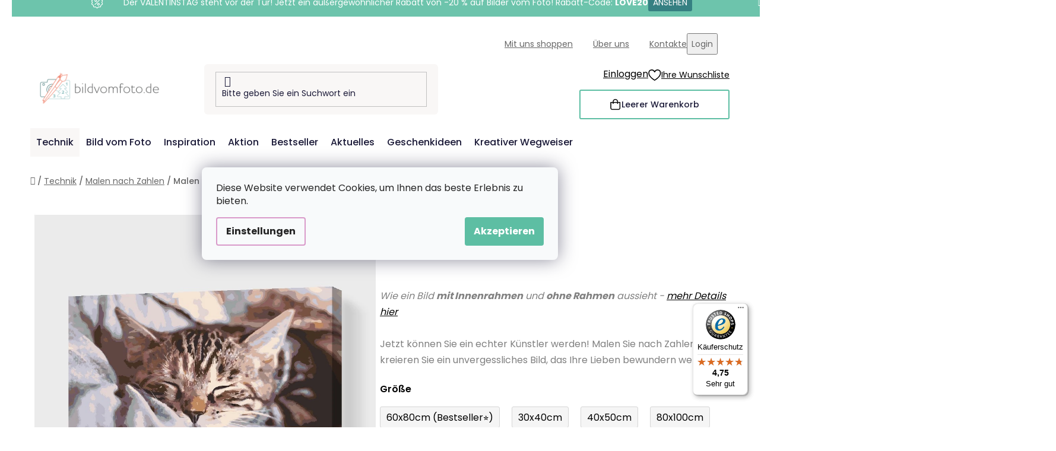

--- FILE ---
content_type: text/html; charset=utf-8
request_url: https://www.bildvomfoto.de/malen-nach-zahlen-schlafende-katze/
body_size: 35088
content:
<!doctype html><html lang="de" dir="ltr" class="header-background-light external-fonts-loaded"><head><meta charset="utf-8" /><meta name="viewport" content="width=device-width,initial-scale=1" /><title>Malen nach Zahlen - Schlafende Katze - BildvomFoto.de</title><link rel="preconnect" href="https://cdn.myshoptet.com" /><link rel="dns-prefetch" href="https://cdn.myshoptet.com" /><link rel="preload" href="https://cdn.myshoptet.com/prj/dist/master/cms/libs/jquery/jquery-1.11.3.min.js" as="script" /><link href="https://cdn.myshoptet.com/prj/dist/master/cms/templates/frontend_templates/shared/css/font-face/poppins.css" rel="stylesheet"><link href="https://cdn.myshoptet.com/prj/dist/master/shop/dist/font-shoptet-13.css.3c47e30adfa2e9e2683b.css" rel="stylesheet"><script>
dataLayer = [];
dataLayer.push({'shoptet' : {
    "pageId": 695,
    "pageType": "productDetail",
    "currency": "EUR",
    "currencyInfo": {
        "decimalSeparator": ",",
        "exchangeRate": 1,
        "priceDecimalPlaces": 2,
        "symbol": "\u20ac",
        "symbolLeft": 0,
        "thousandSeparator": " "
    },
    "language": "de",
    "projectId": 354753,
    "product": {
        "id": 1025,
        "guid": "a7e47062-e9de-11ea-9db5-0cc47a6c9c84",
        "hasVariants": true,
        "codes": [
            {
                "code": "PBN\/SLEEPINGKITTY\/40X50\/WO"
            },
            {
                "code": "PBN\/SLEEPINGKITTY\/40X50\/W"
            },
            {
                "code": "PBN\/SLEEPINGKITTY\/80X100\/W"
            },
            {
                "code": "PBN\/SLEEPINGKITTY\/80X100\/WO"
            },
            {
                "code": "PBN\/SLEEPINGKITTY\/60X80\/W"
            },
            {
                "code": "PBN\/SLEEPINGKITTY\/60X80\/WO"
            },
            {
                "code": "PBN\/SLEEPINGKITTY\/30X40\/W"
            },
            {
                "code": "PBN\/SLEEPINGKITTY\/30X40\/WO"
            },
            {
                "code": "PBN\/SLEEPINGKITTY\/30X40\/WW"
            },
            {
                "code": "PBN\/SLEEPINGKITTY\/40X50\/WW"
            },
            {
                "code": "PBN\/SLEEPINGKITTY\/30X40\/WPM"
            },
            {
                "code": "PBN\/SLEEPINGKITTY\/40X50\/WPM"
            },
            {
                "code": "PBN\/SLEEPINGKITTY\/60X80\/WPM"
            },
            {
                "code": "PBN\/SLEEPINGKITTY\/80X100\/WPM"
            }
        ],
        "name": "Malen nach Zahlen - Schlafende Katze",
        "appendix": "",
        "weight": 0,
        "manufacturerGuid": "1EF53336A3F36A0EBFD1DA0BA3DED3EE",
        "currentCategory": "Technik | Malen nach Zahlen",
        "currentCategoryGuid": "58fd7e27-814d-11ea-ac23-ac1f6b0076ec",
        "defaultCategory": "Technik | Malen nach Zahlen",
        "defaultCategoryGuid": "58fd7e27-814d-11ea-ac23-ac1f6b0076ec",
        "currency": "EUR",
        "priceWithVatMin": 12.99,
        "priceWithVatMax": 101.98999999999999
    },
    "stocks": [
        {
            "id": "ext",
            "title": "Lager",
            "isDeliveryPoint": 0,
            "visibleOnEshop": 1
        }
    ],
    "cartInfo": {
        "id": null,
        "freeShipping": false,
        "freeShippingFrom": 60,
        "leftToFreeGift": {
            "formattedPrice": "60 \u20ac",
            "priceLeft": 60
        },
        "freeGift": false,
        "leftToFreeShipping": {
            "priceLeft": 60,
            "dependOnRegion": 0,
            "formattedPrice": "60 \u20ac"
        },
        "discountCoupon": [],
        "getNoBillingShippingPrice": {
            "withoutVat": 0,
            "vat": 0,
            "withVat": 0
        },
        "cartItems": [],
        "taxMode": "OSS"
    },
    "cart": [],
    "customer": {
        "priceRatio": 1,
        "priceListId": 1,
        "groupId": null,
        "registered": false,
        "mainAccount": false
    }
}});
dataLayer.push({'cookie_consent' : {
    "marketing": "denied",
    "analytics": "denied"
}});
document.addEventListener('DOMContentLoaded', function() {
    shoptet.consent.onAccept(function(agreements) {
        if (agreements.length == 0) {
            return;
        }
        dataLayer.push({
            'cookie_consent' : {
                'marketing' : (agreements.includes(shoptet.config.cookiesConsentOptPersonalisation)
                    ? 'granted' : 'denied'),
                'analytics': (agreements.includes(shoptet.config.cookiesConsentOptAnalytics)
                    ? 'granted' : 'denied')
            },
            'event': 'cookie_consent'
        });
    });
});
</script>

<!-- Google Tag Manager -->
<script>(function(w,d,s,l,i){w[l]=w[l]||[];w[l].push({'gtm.start':
new Date().getTime(),event:'gtm.js'});var f=d.getElementsByTagName(s)[0],
j=d.createElement(s),dl=l!='dataLayer'?'&l='+l:'';j.async=true;j.src=
'https://www.googletagmanager.com/gtm.js?id='+i+dl;f.parentNode.insertBefore(j,f);
})(window,document,'script','dataLayer','GTM-PNV7DGW');</script>
<!-- End Google Tag Manager -->

<meta property="og:type" content="website"><meta property="og:site_name" content="bildvomfoto.de"><meta property="og:url" content="https://www.bildvomfoto.de/malen-nach-zahlen-schlafende-katze/"><meta property="og:title" content="Malen nach Zahlen - Schlafende Katze - BildvomFoto.de"><meta name="author" content="BildvomFoto.de"><meta name="web_author" content="Shoptet.cz"><meta name="dcterms.rightsHolder" content="www.bildvomfoto.de"><meta name="robots" content="index,follow"><meta property="og:image" content="https://cdn.myshoptet.com/usr/www.bildvomfoto.de/user/shop/big/1025-3_malen-nach-zahlen-schlafende-katze.png?6565a9e2"><meta property="og:description" content="Malen nach Zahlen - Schlafende Katze. Wie ein Bild mit Innenrahmen und ohne Rahmen aussieht - mehr Details hierJetzt können Sie ein echter Künstler werden! Malen Sie nach Zahlen und kreieren Sie ein unvergessliches Bild, das Ihre Lieben bewundern werden!"><meta name="description" content="Malen nach Zahlen - Schlafende Katze. Wie ein Bild mit Innenrahmen und ohne Rahmen aussieht - mehr Details hierJetzt können Sie ein echter Künstler werden! Malen Sie nach Zahlen und kreieren Sie ein unvergessliches Bild, das Ihre Lieben bewundern werden!"><meta property="product:price:amount" content="12.99"><meta property="product:price:currency" content="EUR"><style>:root {--color-primary: #d99aca;--color-primary-h: 314;--color-primary-s: 45%;--color-primary-l: 73%;--color-primary-hover: #8C4250;--color-primary-hover-h: 349;--color-primary-hover-s: 36%;--color-primary-hover-l: 40%;--color-secondary: #5DBEA3;--color-secondary-h: 163;--color-secondary-s: 43%;--color-secondary-l: 55%;--color-secondary-hover: #207274;--color-secondary-hover-h: 181;--color-secondary-hover-s: 57%;--color-secondary-hover-l: 29%;--color-tertiary: #FFA06F;--color-tertiary-h: 20;--color-tertiary-s: 100%;--color-tertiary-l: 72%;--color-tertiary-hover: #ffffff;--color-tertiary-hover-h: 0;--color-tertiary-hover-s: 0%;--color-tertiary-hover-l: 100%;--color-header-background: #ffffff;--template-font: "Poppins";--template-headings-font: "Poppins";--header-background-url: url("[data-uri]");--cookies-notice-background: #F8FAFB;--cookies-notice-color: #252525;--cookies-notice-button-hover: #27263f;--cookies-notice-link-hover: #3b3a5f;--templates-update-management-preview-mode-content: "Die Vorschau der Vorlagenaktualisierungen ist für Ihren Browser aktiv."}</style>
    
    <link href="https://cdn.myshoptet.com/prj/dist/master/shop/dist/main-13.less.fdb02770e668ba5a70b5.css" rel="stylesheet" />
    
    <script>var shoptet = shoptet || {};</script>
    <script src="https://cdn.myshoptet.com/prj/dist/master/shop/dist/main-3g-header.js.05f199e7fd2450312de2.js"></script>
<!-- User include --><!-- api 427(81) html code header -->
<link rel="stylesheet" href="https://cdn.myshoptet.com/usr/api2.dklab.cz/user/documents/_doplnky/instagram/354753/8/354753_8.css" type="text/css" /><style>
        :root {
            --dklab-instagram-header-color: #000000;  
            --dklab-instagram-header-background: #DDDDDD;  
            --dklab-instagram-font-weight: 700;
            --dklab-instagram-font-size: 180%;
            --dklab-instagram-logoUrl: url(https://cdn.myshoptet.com/usr/api2.dklab.cz/user/documents/_doplnky/instagram/img/logo-duha.png); 
            --dklab-instagram-logo-size-width: 40px;
            --dklab-instagram-logo-size-height: 40px;                        
            --dklab-instagram-hover-content: 0;                        
            --dklab-instagram-padding: 0px;                        
            --dklab-instagram-border-color: #888888;
            
        }
        </style>
<!-- api 428(82) html code header -->
<link rel="stylesheet" href="https://cdn.myshoptet.com/usr/api2.dklab.cz/user/documents/_doplnky/oblibene/354753/8/354753_8.css" type="text/css" /><style>
        :root {
            --dklab-favourites-flag-color: #F2C1B6;
            --dklab-favourites-flag-text-color: #FFFFFF;
            --dklab-favourites-add-text-color: #3F7273;            
            --dklab-favourites-remove-text-color: #F2C1B6;            
            --dklab-favourites-add-text-detail-color: #3F7273;            
            --dklab-favourites-remove-text-detail-color: #F2C1B6;            
            --dklab-favourites-header-icon-color: #F2C1B6;            
            --dklab-favourites-counter-color: #F2C1B6;            
        } </style>
<!-- api 446(100) html code header -->
<link rel="stylesheet" href="https://cdn.myshoptet.com/usr/api2.dklab.cz/user/documents/_doplnky/poznamka/354753/185/354753_185.css" type="text/css" /><style> :root { 
            --dklab-poznamka-color-main: #3F7373;  
            --dklab-poznamka-color-empty: #F2C1B6;             
            --dklab-poznamka-color-tooltip-background: #000000;             
            --dklab-poznamka-color-tooltip-text: #FFFFFF;             
            --dklab-poznamka-color-cart-message: #000000;             
            --dklab-poznamka-color-cart-message-background: #F7AB31;             
        }
        </style>
<!-- api 709(355) html code header -->
<script>
  const PWJS = {};
</script>

<script src=https://app.productwidgets.cz/pwjs.js></script>



<!-- api 1004(637) html code header -->
<script>
      window.mehub = window.mehub || {};
      window.mehub.bonus = {
        businessId: 'a3d36964-46b0-4a32-b855-0fb135bea49c',
        addonId: '0e52928f-f542-4d9e-8c94-419a39fb1c9d'
      }
    </script>
    
<!-- api 1012(643) html code header -->
<style data-purpose="gopay-hiding-apple-pay">
	[data-guid="803c7d9a-d52e-11ef-ad93-624eb2a81eaa"] {
		display: none
	}
</style>
<!-- api html code header -->
<!-- FV_STUDIO_SCRIPTS_BEGIN -->
<!-- Video.js Lib -->
<script src="https://cdnjs.cloudflare.com/ajax/libs/video.js/8.17.4/video.min.js" integrity="sha512-a0xxvXMNKvm6s+vrkI+bBbrTCzMfuMZ7v1Oc1FFH1kbf5mxNxT+Ysh1V+g8y7Vuv5RhtQ+FGR4IVAwS1VSQBBQ==" crossorigin="anonymous" referrerpolicy="no-referrer"></script>
<link rel="stylesheet" href="https://cdnjs.cloudflare.com/ajax/libs/video.js/8.17.4/video-js.min.css" integrity="sha512-PUekH1zFIQeA2VaIZljiK1mpm3IzLP2JnzMndJSOEEYeQe1wnxSyO6NuBfXMPwaTnW7A5UBgIPHHzbG+betUVg==" crossorigin="anonymous" referrerpolicy="no-referrer" />
<!-- Video.js Lib end -->

<link rel="stylesheet" href="https://cdnjs.cloudflare.com/ajax/libs/Swiper/11.0.5/swiper-bundle.css" integrity="sha512-pmAAV1X4Nh5jA9m+jcvwJXFQvCBi3T17aZ1KWkqXr7g/O2YMvO8rfaa5ETWDuBvRq6fbDjlw4jHL44jNTScaKg==" crossorigin="anonymous" referrerpolicy="no-referrer" />

<link href="https://cdn.myshoptet.com/usr/www.vymalujsisam.cz/user/documents/fv-studio-app-style.min.css?fv-proxy&v=1765957931&de" rel="stylesheet" />
<!-- FV_STUDIO_SCRIPTS_END -->
<!-- service 427(81) html code header -->
<link rel="stylesheet" href="https://cdn.myshoptet.com/usr/api2.dklab.cz/user/documents/_doplnky/instagram/font/instagramplus.css" type="text/css" />

<!-- service 446(100) html code header -->
<style>
@font-face {
    font-family: 'poznamka';
    src:  url('https://cdn.myshoptet.com/usr/api2.dklab.cz/user/documents/_doplnky/poznamka/font/note.eot?v1');
    src:  url('https://cdn.myshoptet.com/usr/api2.dklab.cz/user/documents/_doplnky/poznamka/font/note.eot?v1#iefix') format('embedded-opentype'),
    url('https://cdn.myshoptet.com/usr/api2.dklab.cz/user/documents/_doplnky/poznamka/font/note.ttf?v1') format('truetype'),
    url('https://cdn.myshoptet.com/usr/api2.dklab.cz/user/documents/_doplnky/poznamka/font/note.woff?v1') format('woff'),
    url('https://cdn.myshoptet.com/usr/api2.dklab.cz/user/documents/_doplnky/poznamka/font/note.svg?v1') format('svg');
    font-weight: normal;
    font-style: normal;
}
</style>
<!-- service 428(82) html code header -->
<style>
@font-face {
    font-family: 'oblibene';
    src:  url('https://cdn.myshoptet.com/usr/api2.dklab.cz/user/documents/_doplnky/oblibene/font/oblibene.eot?v1');
    src:  url('https://cdn.myshoptet.com/usr/api2.dklab.cz/user/documents/_doplnky/oblibene/font/oblibene.eot?v1#iefix') format('embedded-opentype'),
    url('https://cdn.myshoptet.com/usr/api2.dklab.cz/user/documents/_doplnky/oblibene/font/oblibene.ttf?v1') format('truetype'),
    url('https://cdn.myshoptet.com/usr/api2.dklab.cz/user/documents/_doplnky/oblibene/font/oblibene.woff?v1') format('woff'),
    url('https://cdn.myshoptet.com/usr/api2.dklab.cz/user/documents/_doplnky/oblibene/font/oblibene.svg?v1') format('svg');
    font-weight: normal;
    font-style: normal;
}
</style>
<script>
var dklabFavIndividual;
</script>
<!-- service 708(354) html code header -->
<link href="https://cdn.myshoptet.com/usr/302565.myshoptet.com/user/documents/assets/gifts/fv-studio-app-gifts.css?25.4.29" rel="stylesheet">
<link href="https://cdn.myshoptet.com/usr/302565.myshoptet.com/user/documents/assets/gifts/fv-studio-app-gifts.Disco.css?25.4.29" rel="stylesheet">

<style>
.ordering-process.id--9 [id~=free-gift-wrapper] ul li:hover,
.ordering-process.id--9 [class~=free-gifts-wrapper] ul li:hover,
.content-window.cart-window [class~=free-gifts-wrapper] ul li:hover {
    border-color: #d99aca;
}

.ordering-process.id--9 [id~=free-gift-wrapper] ul li:not(.hidden-colorbox-visible),
.ordering-process.id--9 [class~=free-gifts-wrapper] ul li.active,
.content-window.cart-window [class~=free-gifts-wrapper] ul li.active {
    border-color: #d99aca;
    border-width: 2px;
}

.fvstudio-delivery-info-single-gift {
border-color: #d99aca;
}

</style>
<!-- service 1004(637) html code header -->
<script src="https://mehub-framework.web.app/main.bundle.js?v=1"></script>
<!-- project html code header -->
<link rel="stylesheet" href="https://www.bildvomfoto.de/user/documents/upload/ikonky-doprava/tabulka.css?v=" />
<link rel="stylesheet" href="https://www.bildvomfoto.de/user/documents/upload/own_css/chatgptcss.css?v=" />
<link rel="stylesheet" href="https://www.bildvomfoto.de/user/documents/upload/own_css/chatgptimagecss.css?v=" />
<link rel="stylesheet" href="https://www.bildvomfoto.de/user/documents/upload/own_css/chatgptvideocss.css?v=" />
<!--<link rel="stylesheet" href="https://cdn.jsdelivr.net/npm/swiper@10/swiper-bundle.min.css"/>-->

<link rel="stylesheet" href="https://unpkg.com/img-comparison-slider@7/dist/styles.css?v=001"/>
<!-- <link href="https://cdn.myshoptet.com/usr/www.vymalujsisam.cz/user/documents/fv-studio-app-style.min.css?v=fv-proxy&de=1.99&v=" rel="stylesheet" /> -->
<script src="https://fvstudio.myshoptet.com/user/documents/addons/shop-editor/354753.cs.js?v=0.74"></script>
<script src="https://cdn.fvstudio.cz/editor/bildvomfotode/editor.js?v=3.26"></script> 
<script>
const fvHPsliderLinks = [
  { title: "Mehr anzeigen", url: "/aktion/" },
  { title: "Mehr anzeigen", url: "/bestseller/" },
];
</script>

<style>
  body{
		opacity: 0
  }
  
@media (min-width: 768px){
.fvSmallBoxIlTDr .fvContent {
    padding: 14px;
}
.fvSmallBoxIlTDr .fvContent .fvTitle {
    font-size: 18px;
}
.fvSmallBoxIlTDr .fvContent .fvText {
    font-size: 13px;
}
}


.fvFooterDeliveryAndPayment .fvFooterDelivery .fvFooterDeliveryLogo,
.fvFooterDeliveryAndPayment .fvFooterDelivery .fvFooterPaymentLogo,
.fvFooterDeliveryAndPayment .fvFooterPayment .fvFooterDeliveryLogo,
.fvFooterDeliveryAndPayment .fvFooterPayment .fvFooterPaymentLogo {
	max-width: 68px;
}
</style>
<!-- /User include --><link rel="shortcut icon" href="/favicon.ico" type="image/x-icon" /><link rel="canonical" href="https://www.bildvomfoto.de/malen-nach-zahlen-schlafende-katze/" /><script>!function(){var t={9196:function(){!function(){var t=/\[object (Boolean|Number|String|Function|Array|Date|RegExp)\]/;function r(r){return null==r?String(r):(r=t.exec(Object.prototype.toString.call(Object(r))))?r[1].toLowerCase():"object"}function n(t,r){return Object.prototype.hasOwnProperty.call(Object(t),r)}function e(t){if(!t||"object"!=r(t)||t.nodeType||t==t.window)return!1;try{if(t.constructor&&!n(t,"constructor")&&!n(t.constructor.prototype,"isPrototypeOf"))return!1}catch(t){return!1}for(var e in t);return void 0===e||n(t,e)}function o(t,r,n){this.b=t,this.f=r||function(){},this.d=!1,this.a={},this.c=[],this.e=function(t){return{set:function(r,n){u(c(r,n),t.a)},get:function(r){return t.get(r)}}}(this),i(this,t,!n);var e=t.push,o=this;t.push=function(){var r=[].slice.call(arguments,0),n=e.apply(t,r);return i(o,r),n}}function i(t,n,o){for(t.c.push.apply(t.c,n);!1===t.d&&0<t.c.length;){if("array"==r(n=t.c.shift()))t:{var i=n,a=t.a;if("string"==r(i[0])){for(var f=i[0].split("."),s=f.pop(),p=(i=i.slice(1),0);p<f.length;p++){if(void 0===a[f[p]])break t;a=a[f[p]]}try{a[s].apply(a,i)}catch(t){}}}else if("function"==typeof n)try{n.call(t.e)}catch(t){}else{if(!e(n))continue;for(var l in n)u(c(l,n[l]),t.a)}o||(t.d=!0,t.f(t.a,n),t.d=!1)}}function c(t,r){for(var n={},e=n,o=t.split("."),i=0;i<o.length-1;i++)e=e[o[i]]={};return e[o[o.length-1]]=r,n}function u(t,o){for(var i in t)if(n(t,i)){var c=t[i];"array"==r(c)?("array"==r(o[i])||(o[i]=[]),u(c,o[i])):e(c)?(e(o[i])||(o[i]={}),u(c,o[i])):o[i]=c}}window.DataLayerHelper=o,o.prototype.get=function(t){var r=this.a;t=t.split(".");for(var n=0;n<t.length;n++){if(void 0===r[t[n]])return;r=r[t[n]]}return r},o.prototype.flatten=function(){this.b.splice(0,this.b.length),this.b[0]={},u(this.a,this.b[0])}}()}},r={};function n(e){var o=r[e];if(void 0!==o)return o.exports;var i=r[e]={exports:{}};return t[e](i,i.exports,n),i.exports}n.n=function(t){var r=t&&t.__esModule?function(){return t.default}:function(){return t};return n.d(r,{a:r}),r},n.d=function(t,r){for(var e in r)n.o(r,e)&&!n.o(t,e)&&Object.defineProperty(t,e,{enumerable:!0,get:r[e]})},n.o=function(t,r){return Object.prototype.hasOwnProperty.call(t,r)},function(){"use strict";n(9196)}()}();</script>    <!-- Global site tag (gtag.js) - Google Analytics -->
    <script async src="https://www.googletagmanager.com/gtag/js?id=G-T237VLKCK4"></script>
    <script>
        
        window.dataLayer = window.dataLayer || [];
        function gtag(){dataLayer.push(arguments);}
        

                    console.debug('default consent data');

            gtag('consent', 'default', {"ad_storage":"denied","analytics_storage":"denied","ad_user_data":"denied","ad_personalization":"denied","wait_for_update":500});
            dataLayer.push({
                'event': 'default_consent'
            });
        
        gtag('js', new Date());

                gtag('config', 'UA-166850245-1', { 'groups': "UA" });
        
                gtag('config', 'G-T237VLKCK4', {"groups":"GA4","send_page_view":false,"content_group":"productDetail","currency":"EUR","page_language":"de"});
        
                gtag('config', 'AW-729944248', {"allow_enhanced_conversions":true});
        
        
        
        
        
                    gtag('event', 'page_view', {"send_to":"GA4","page_language":"de","content_group":"productDetail","currency":"EUR"});
        
                gtag('set', 'currency', 'EUR');

        gtag('event', 'view_item', {
            "send_to": "UA",
            "items": [
                {
                    "id": "PBN\/SLEEPINGKITTY\/30X40\/WO",
                    "name": "Malen nach Zahlen - Schlafende Katze",
                    "category": "Technik \/ Malen nach Zahlen",
                                        "brand": "Bildvomfoto.de",
                                                            "variant": "Gr\u00f6\u00dfe: 30x40cm, Rahmen: ohne Rahmen (nur Leinwand)",
                                        "price": 10.74
                }
            ]
        });
        
        
        
        
        
                    gtag('event', 'view_item', {"send_to":"GA4","page_language":"de","content_group":"productDetail","value":10.74,"currency":"EUR","items":[{"item_id":"PBN\/SLEEPINGKITTY\/30X40\/WO","item_name":"Malen nach Zahlen - Schlafende Katze","item_brand":"Bildvomfoto.de","item_category":"Technik","item_category2":"Malen nach Zahlen","item_variant":"PBN\/SLEEPINGKITTY\/30X40\/WO~Gr\u00f6\u00dfe: 30x40cm, Rahmen: ohne Rahmen (nur Leinwand)","price":10.74,"quantity":1,"index":0}]});
        
        
        
        
        
        
        
        document.addEventListener('DOMContentLoaded', function() {
            if (typeof shoptet.tracking !== 'undefined') {
                for (var id in shoptet.tracking.bannersList) {
                    gtag('event', 'view_promotion', {
                        "send_to": "UA",
                        "promotions": [
                            {
                                "id": shoptet.tracking.bannersList[id].id,
                                "name": shoptet.tracking.bannersList[id].name,
                                "position": shoptet.tracking.bannersList[id].position
                            }
                        ]
                    });
                }
            }

            shoptet.consent.onAccept(function(agreements) {
                if (agreements.length !== 0) {
                    console.debug('gtag consent accept');
                    var gtagConsentPayload =  {
                        'ad_storage': agreements.includes(shoptet.config.cookiesConsentOptPersonalisation)
                            ? 'granted' : 'denied',
                        'analytics_storage': agreements.includes(shoptet.config.cookiesConsentOptAnalytics)
                            ? 'granted' : 'denied',
                                                                                                'ad_user_data': agreements.includes(shoptet.config.cookiesConsentOptPersonalisation)
                            ? 'granted' : 'denied',
                        'ad_personalization': agreements.includes(shoptet.config.cookiesConsentOptPersonalisation)
                            ? 'granted' : 'denied',
                        };
                    console.debug('update consent data', gtagConsentPayload);
                    gtag('consent', 'update', gtagConsentPayload);
                    dataLayer.push(
                        { 'event': 'update_consent' }
                    );
                }
            });
        });
    </script>
</head><body class="desktop id-695 in-malen-nach-zahlen template-13 type-product type-detail one-column-body columns-4 smart-labels-active ums_forms_redesign--off ums_a11y_category_page--on ums_discussion_rating_forms--off ums_flags_display_unification--on ums_a11y_login--on mobile-header-version-0"><noscript>
    <style>
        #header {
            padding-top: 0;
            position: relative !important;
            top: 0;
        }
        .header-navigation {
            position: relative !important;
        }
        .overall-wrapper {
            margin: 0 !important;
        }
        body:not(.ready) {
            visibility: visible !important;
        }
    </style>
    <div class="no-javascript">
        <div class="no-javascript__title">Sie müssen eine Einstellung in Ihrem Webbrowser ändern</div>
        <div class="no-javascript__text">Siehe hierzu: <a href="https://www.google.com/support/bin/answer.py?answer=23852">Wie Sie JavaScript in Ihrem Browser aktivieren</a>.</div>
        <div class="no-javascript__text">Wenn Sie Ad-Blocking-Software verwenden, müssen Sie möglicherweise JavaScript auf dieser Seite zulassen.</div>
        <div class="no-javascript__text">Danke.</div>
    </div>
</noscript>

        <div id="fb-root"></div>
        <script>
            window.fbAsyncInit = function() {
                FB.init({
//                    appId            : 'your-app-id',
                    autoLogAppEvents : true,
                    xfbml            : true,
                    version          : 'v19.0'
                });
            };
        </script>
        <script async defer crossorigin="anonymous" src="https://connect.facebook.net/de_DE/sdk.js"></script>
<!-- Google Tag Manager (noscript) -->
<noscript><iframe src="https://www.googletagmanager.com/ns.html?id=GTM-PNV7DGW"
height="0" width="0" style="display:none;visibility:hidden"></iframe></noscript>
<!-- End Google Tag Manager (noscript) -->

    <div class="siteCookies siteCookies--center siteCookies--light js-siteCookies" role="dialog" data-testid="cookiesPopup" data-nosnippet>
        <div class="siteCookies__form">
            <div class="siteCookies__content">
                <div class="siteCookies__text">
                    <span>Diese Website verwendet Cookies, um Ihnen das beste Erlebnis zu bieten.</span>
                </div>
                <p class="siteCookies__links">
                    <button class="siteCookies__link js-cookies-settings" aria-label="Cookies-Einstellungen" data-testid="cookiesSettings">Einstellungen</button>
                </p>
            </div>
            <div class="siteCookies__buttonWrap">
                                <button class="siteCookies__button js-cookiesConsentSubmit" value="all" aria-label="Cookies akzeptieren" data-testid="buttonCookiesAccept">Akzeptieren</button>
            </div>
        </div>
        <script>
            document.addEventListener("DOMContentLoaded", () => {
                const siteCookies = document.querySelector('.js-siteCookies');
                document.addEventListener("scroll", shoptet.common.throttle(() => {
                    const st = document.documentElement.scrollTop;
                    if (st > 1) {
                        siteCookies.classList.add('siteCookies--scrolled');
                    } else {
                        siteCookies.classList.remove('siteCookies--scrolled');
                    }
                }, 100));
            });
        </script>
    </div>
<a href="#content" class="skip-link sr-only">Zum Inhalt springen</a><div class="overall-wrapper"><div class="site-msg information"><div class="container"><div class="text">&nbsp;</div><div class="close js-close-information-msg"></div></div></div><div class="user-action"><div class="container">
    <div class="user-action-in">
                    <div id="login" class="user-action-login popup-widget login-widget" role="dialog" aria-labelledby="loginHeading">
        <div class="popup-widget-inner">
                            <h2 id="loginHeading">Mein Benutzerkonto anmelden</h2><div id="customerLogin"><form action="/action/Customer/Login/" method="post" id="formLoginIncluded" class="csrf-enabled formLogin" data-testid="formLogin"><input type="hidden" name="referer" value="" /><div class="form-group"><div class="input-wrapper email js-validated-element-wrapper no-label"><input type="email" name="email" class="form-control" autofocus placeholder="E-Mail Adresse (z. B. Max.Mustermann@mail.de)" data-testid="inputEmail" autocomplete="email" required /></div></div><div class="form-group"><div class="input-wrapper password js-validated-element-wrapper no-label"><input type="password" name="password" class="form-control" placeholder="Passwort" data-testid="inputPassword" autocomplete="current-password" required /><span class="no-display">Sie können nicht dieses Feld ausfüllen</span><input type="text" name="surname" value="" class="no-display" /></div></div><div class="form-group"><div class="login-wrapper"><button type="submit" class="btn btn-secondary btn-text btn-login" data-testid="buttonSubmit">Anmelden</button><div class="password-helper"><a href="/registration/" data-testid="signup" rel="nofollow">Neues Konto registrieren</a><a href="/kundencenter/vergessene-kennwort/" rel="nofollow">Passwort vergessen</a></div></div></div></form>
</div>                    </div>
    </div>

                <div id="cart-widget" class="user-action-cart popup-widget cart-widget loader-wrapper" data-testid="popupCartWidget" role="dialog" aria-hidden="true">
            <div class="popup-widget-inner cart-widget-inner place-cart-here">
                <div class="loader-overlay">
                    <div class="loader"></div>
                </div>
            </div>
        </div>
    </div>
</div>
</div><div class="top-navigation-bar" data-testid="topNavigationBar">

    <div class="container">

                            <div class="top-navigation-menu">
                <ul class="top-navigation-bar-menu">
                                            <li class="top-navigation-menu-item-1644">
                            <a href="/mit-uns-shoppen/" title="Mit uns shoppen">Mit uns shoppen</a>
                        </li>
                                            <li class="top-navigation-menu-item-1647">
                            <a href="/uber-uns/" title="Über uns">Über uns</a>
                        </li>
                                            <li class="top-navigation-menu-item-29">
                            <a href="/kontakte/" title="Kontakte">Kontakte</a>
                        </li>
                                    </ul>
                <div class="top-navigation-menu-trigger">Weiteres</div>
                <ul class="top-navigation-bar-menu-helper"></ul>
            </div>
        
        <div class="top-navigation-tools">
                        <button class="top-nav-button top-nav-button-login toggle-window" type="button" data-target="login" aria-haspopup="dialog" aria-controls="login" aria-expanded="false" data-testid="signin"><span>Login</span></button>
    <a href="/registration/" class="top-nav-button top-nav-button-register" data-testid="headerSignup">Registrieren</a>
        </div>

    </div>

</div>
<header id="header">
        <div class="header-top">
            <div class="container navigation-wrapper header-top-wrapper">
                <div class="site-name"><a href="/" data-testid="linkWebsiteLogo"><img src="https://cdn.myshoptet.com/usr/www.bildvomfoto.de/user/logos/de-kombi-vymalujsisam-web-barevne-pure.png" alt="BildvomFoto.de" fetchpriority="low" /></a></div>                <div class="search" itemscope itemtype="https://schema.org/WebSite">
                    <meta itemprop="headline" content="Malen nach Zahlen"/><meta itemprop="url" content="https://www.bildvomfoto.de"/><meta itemprop="text" content="Malen nach Zahlen - Schlafende Katze. Wie ein Bild mit Innenrahmen und ohne Rahmen aussieht - mehr Details hierJetzt können Sie ein echter Künstler werden! Malen Sie nach Zahlen und kreieren Sie ein unvergessliches Bild, das Ihre Lieben bewundern werden!"/>                    <form action="/action/ProductSearch/prepareString/" method="post"
    id="formSearchForm" class="search-form compact-form js-search-main"
    itemprop="potentialAction" itemscope itemtype="https://schema.org/SearchAction" data-testid="searchForm">
    <fieldset>
        <meta itemprop="target"
            content="https://www.bildvomfoto.de/suche/?string={string}"/>
        <input type="hidden" name="language" value="de"/>
        
            
    <span class="search-input-icon" aria-hidden="true"></span>

<input
    type="search"
    name="string"
        class="query-input form-control search-input js-search-input"
    placeholder="Bitte geben Sie ein Suchwort ein"
    autocomplete="off"
    required
    itemprop="query-input"
    aria-label="Suche"
    data-testid="searchInput"
>
            <button type="submit" class="btn btn-default search-button" data-testid="searchBtn">Suchen</button>
        
    </fieldset>
</form>
                </div>
                <div class="navigation-buttons">
                    <a href="#" class="toggle-window" data-target="search" data-testid="linkSearchIcon"><span class="sr-only">Suchen</span></a>
                        
    <a href="/warenkorb/" class="btn btn-icon toggle-window cart-count" data-target="cart" data-hover="true" data-redirect="true" data-testid="headerCart" rel="nofollow" aria-haspopup="dialog" aria-expanded="false" aria-controls="cart-widget">
        
                <span class="sr-only">Zum Warenkorb</span>
        
            <span class="cart-price visible-lg-inline-block" data-testid="headerCartPrice">
                                    Leerer Warenkorb                            </span>
        
    
            </a>
                    <a href="#" class="toggle-window" data-target="navigation" data-testid="hamburgerMenu"></a>
                </div>
            </div>
        </div>
        <div class="header-bottom">
            <div class="container navigation-wrapper header-bottom-wrapper js-navigation-container">
                <nav id="navigation" aria-label="Hauptmenü" data-collapsible="true"><div class="navigation-in menu"><ul class="menu-level-1" role="menubar" data-testid="headerMenuItems"><li class="menu-item-1663 ext" role="none"><a href="/technik/" data-testid="headerMenuItem" role="menuitem" aria-haspopup="true" aria-expanded="false"><b>Technik</b><span class="submenu-arrow"></span></a><ul class="menu-level-2" aria-label="Technik" tabindex="-1" role="menu"><li class="menu-item-695 has-third-level active" role="none"><a href="/malen-nach-zahlen/" class="menu-image" data-testid="headerMenuItem" tabindex="-1" aria-hidden="true"><img src="data:image/svg+xml,%3Csvg%20width%3D%22140%22%20height%3D%22100%22%20xmlns%3D%22http%3A%2F%2Fwww.w3.org%2F2000%2Fsvg%22%3E%3C%2Fsvg%3E" alt="" aria-hidden="true" width="140" height="100"  data-src="https://cdn.myshoptet.com/usr/www.bildvomfoto.de/user/categories/thumb/pbn_(1).png" fetchpriority="low" /></a><div><a href="/malen-nach-zahlen/" data-testid="headerMenuItem" role="menuitem"><span>Malen nach Zahlen</span></a>
                                                    <ul class="menu-level-3" role="menu">
                                                                    <li class="menu-item-698" role="none">
                                        <a href="/bild-malen-vom-foto/" data-testid="headerMenuItem" role="menuitem">
                                            Bild malen vom Foto</a>,                                    </li>
                                                                    <li class="menu-item-710" role="none">
                                        <a href="/motive/" data-testid="headerMenuItem" role="menuitem">
                                            Motive</a>,                                    </li>
                                                                    <li class="menu-item-1433" role="none">
                                        <a href="/mehrteilige-motive-3/" data-testid="headerMenuItem" role="menuitem">
                                            Mehrteilige Motive</a>,                                    </li>
                                                                    <li class="menu-item-1612" role="none">
                                        <a href="/malen-nach-zahlen-malzubehor/" data-testid="headerMenuItem" role="menuitem">
                                            Malzubehör</a>                                    </li>
                                                            </ul>
                        </div></li><li class="menu-item-704 has-third-level" role="none"><a href="/diamond-painting/" class="menu-image" data-testid="headerMenuItem" tabindex="-1" aria-hidden="true"><img src="data:image/svg+xml,%3Csvg%20width%3D%22140%22%20height%3D%22100%22%20xmlns%3D%22http%3A%2F%2Fwww.w3.org%2F2000%2Fsvg%22%3E%3C%2Fsvg%3E" alt="" aria-hidden="true" width="140" height="100"  data-src="https://cdn.myshoptet.com/usr/www.bildvomfoto.de/user/categories/thumb/dbn_category_photo.jpg" fetchpriority="low" /></a><div><a href="/diamond-painting/" data-testid="headerMenuItem" role="menuitem"><span>Diamond painting</span></a>
                                                    <ul class="menu-level-3" role="menu">
                                                                    <li class="menu-item-914" role="none">
                                        <a href="/diamond-painting-vom-foto/" data-testid="headerMenuItem" role="menuitem">
                                            Eigenes Bild</a>,                                    </li>
                                                                    <li class="menu-item-767" role="none">
                                        <a href="/motive-2/" data-testid="headerMenuItem" role="menuitem">
                                            Unsere Motive</a>,                                    </li>
                                                                    <li class="menu-item-1352" role="none">
                                        <a href="/mehrteilige-motive-2/" data-testid="headerMenuItem" role="menuitem">
                                            Mehrteilige Motive</a>,                                    </li>
                                                                    <li class="menu-item-1049" role="none">
                                        <a href="/diamond-painting-sticker/" data-testid="headerMenuItem" role="menuitem">
                                            Aufkleber</a>,                                    </li>
                                                                    <li class="menu-item-1256" role="none">
                                        <a href="/diamond-dekoration/" data-testid="headerMenuItem" role="menuitem">
                                            Diamond Dekoration</a>,                                    </li>
                                                                    <li class="menu-item-977" role="none">
                                        <a href="/diamond-painting-zubehor/" data-testid="headerMenuItem" role="menuitem">
                                            Zubehör</a>                                    </li>
                                                            </ul>
                        </div></li><li class="menu-item-1076 has-third-level" role="none"><a href="/punktmalerei/" class="menu-image" data-testid="headerMenuItem" tabindex="-1" aria-hidden="true"><img src="data:image/svg+xml,%3Csvg%20width%3D%22140%22%20height%3D%22100%22%20xmlns%3D%22http%3A%2F%2Fwww.w3.org%2F2000%2Fsvg%22%3E%3C%2Fsvg%3E" alt="" aria-hidden="true" width="140" height="100"  data-src="https://cdn.myshoptet.com/usr/www.bildvomfoto.de/user/categories/thumb/dot_category_photo.jpg" fetchpriority="low" /></a><div><a href="/punktmalerei/" data-testid="headerMenuItem" role="menuitem"><span>Punktmalerei</span></a>
                                                    <ul class="menu-level-3" role="menu">
                                                                    <li class="menu-item-1088" role="none">
                                        <a href="/punktieren-sie-ihr-foto/" data-testid="headerMenuItem" role="menuitem">
                                            Punktieren Sie Ihr Foto</a>,                                    </li>
                                                                    <li class="menu-item-1091" role="none">
                                        <a href="/punktmalerei-motive/" data-testid="headerMenuItem" role="menuitem">
                                            Punktmalerei Motive</a>,                                    </li>
                                                                    <li class="menu-item-1588" role="none">
                                        <a href="/punktmalerei-mehrteilige-motive/" data-testid="headerMenuItem" role="menuitem">
                                            Mehrteilige Motive</a>,                                    </li>
                                                                    <li class="menu-item-2042" role="none">
                                        <a href="/punktmalerei-hefte/" data-testid="headerMenuItem" role="menuitem">
                                            Punktmalerei-Hefte</a>,                                    </li>
                                                                    <li class="menu-item-1079" role="none">
                                        <a href="/zubehor-2/" data-testid="headerMenuItem" role="menuitem">
                                            Punktmalerei Zubehör</a>                                    </li>
                                                            </ul>
                        </div></li><li class="menu-item-1220 has-third-level" role="none"><a href="/bugelperlen/" class="menu-image" data-testid="headerMenuItem" tabindex="-1" aria-hidden="true"><img src="data:image/svg+xml,%3Csvg%20width%3D%22140%22%20height%3D%22100%22%20xmlns%3D%22http%3A%2F%2Fwww.w3.org%2F2000%2Fsvg%22%3E%3C%2Fsvg%3E" alt="" aria-hidden="true" width="140" height="100"  data-src="https://cdn.myshoptet.com/usr/www.bildvomfoto.de/user/categories/thumb/pix_category_photo.jpg" fetchpriority="low" /></a><div><a href="/bugelperlen/" data-testid="headerMenuItem" role="menuitem"><span>Bügelperlen</span></a>
                                                    <ul class="menu-level-3" role="menu">
                                                                    <li class="menu-item-1223" role="none">
                                        <a href="/erstellen-sie-ihr-foto-aus-bugelperlen/" data-testid="headerMenuItem" role="menuitem">
                                            Erstellen Sie Ihr Foto</a>,                                    </li>
                                                                    <li class="menu-item-1229" role="none">
                                        <a href="/motive-3/" data-testid="headerMenuItem" role="menuitem">
                                            Motive</a>,                                    </li>
                                                                    <li class="menu-item-1615" role="none">
                                        <a href="/bugelperlen-zubehor-fur-bugelperlen/" data-testid="headerMenuItem" role="menuitem">
                                            Zubehör für Bügelperlen</a>                                    </li>
                                                            </ul>
                        </div></li></ul></li>
<li class="menu-item-956" role="none"><a href="/bild-vom-foto/" data-testid="headerMenuItem" role="menuitem" aria-expanded="false"><b>Bild vom Foto</b></a></li>
<li class="menu-item-1632" role="none"><a href="/inspiration/" data-testid="headerMenuItem" role="menuitem" aria-expanded="false"><b>Inspiration</b></a></li>
<li class="menu-item-1214" role="none"><a href="/aktion/" data-testid="headerMenuItem" role="menuitem" aria-expanded="false"><b>Aktion</b></a></li>
<li class="menu-item-1208" role="none"><a href="/bestseller/" data-testid="headerMenuItem" role="menuitem" aria-expanded="false"><b>Bestseller</b></a></li>
<li class="menu-item-1626" role="none"><a href="/aktuelles/" data-testid="headerMenuItem" role="menuitem" aria-expanded="false"><b>Aktuelles</b></a></li>
<li class="menu-item-1638" role="none"><a href="/geschenkideen/" data-testid="headerMenuItem" role="menuitem" aria-expanded="false"><b>Geschenkideen</b></a></li>
<li class="menu-item-1641" role="none"><a href="/kreativer-wegweiser/" data-testid="headerMenuItem" role="menuitem" aria-expanded="false"><b>Kreativer Wegweiser</b></a></li>
<li class="appended-category menu-item-1277" role="none"><a href="/die-besten-von-deutschland/"><b>Die Besten von Deutschland</b></a></li><li class="appended-category menu-item-1343 ext" role="none"><a href="/mehrteilige-motive/"><b>Mehrteilige Motive</b><span class="submenu-arrow" role="menuitem"></span></a><ul class="menu-level-2 menu-level-2-appended" role="menu"><li class="menu-item-1427" role="none"><a href="/malen-nach-zahlen-2/" data-testid="headerMenuItem" role="menuitem"><span>Malen nach Zahlen</span></a></li><li class="menu-item-1346" role="none"><a href="/diamond-painting-2/" data-testid="headerMenuItem" role="menuitem"><span>Diamond Painting</span></a></li><li class="menu-item-1591" role="none"><a href="/mehrteilige-motive-punktmalerei/" data-testid="headerMenuItem" role="menuitem"><span>Punktmalerei</span></a></li></ul></li><li class="appended-category menu-item-1533" role="none"><a href="/gutscheine/"><b>Gutscheine</b></a></li><li class="appended-category menu-item-800 ext" role="none"><a href="/kunstbedarf/"><b>Kunstbedarf</b><span class="submenu-arrow" role="menuitem"></span></a><ul class="menu-level-2 menu-level-2-appended" role="menu"><li class="menu-item-902" role="none"><a href="/malstander/" data-testid="headerMenuItem" role="menuitem"><span>Malständer</span></a></li><li class="menu-item-1253" role="none"><a href="/holzausschnitte/" data-testid="headerMenuItem" role="menuitem"><span>Holzausschnitte</span></a></li><li class="menu-item-803" role="none"><a href="/kunstpinsel/" data-testid="headerMenuItem" role="menuitem"><span>Kunstpinsel</span></a></li><li class="menu-item-1046" role="none"><a href="/malsets/" data-testid="headerMenuItem" role="menuitem"><span>Malsets</span></a></li><li class="menu-item-836" role="none"><a href="/andere/" data-testid="headerMenuItem" role="menuitem"><span>Andere</span></a></li></ul></li><li class="appended-category menu-item-2060" role="none"><a href="/ausverkauf/"><b>Ausverkauf</b></a></li></ul></div><span class="navigation-close"></span></nav><div class="menu-helper" data-testid="hamburgerMenu"><span>Weiteres</span></div>
            </div>
        </div>
    </header><!-- / header -->


<div id="content-wrapper" class="container content-wrapper">
    
                                <div class="breadcrumbs navigation-home-icon-wrapper" itemscope itemtype="https://schema.org/BreadcrumbList">
                                                                            <span id="navigation-first" data-basetitle="BildvomFoto.de" itemprop="itemListElement" itemscope itemtype="https://schema.org/ListItem">
                <a href="/" itemprop="item" class="navigation-home-icon"><span class="sr-only" itemprop="name">Home</span></a>
                <span class="navigation-bullet">/</span>
                <meta itemprop="position" content="1" />
            </span>
                                <span id="navigation-1" itemprop="itemListElement" itemscope itemtype="https://schema.org/ListItem">
                <a href="/technik/" itemprop="item" data-testid="breadcrumbsSecondLevel"><span itemprop="name">Technik</span></a>
                <span class="navigation-bullet">/</span>
                <meta itemprop="position" content="2" />
            </span>
                                <span id="navigation-2" itemprop="itemListElement" itemscope itemtype="https://schema.org/ListItem">
                <a href="/malen-nach-zahlen/" itemprop="item" data-testid="breadcrumbsSecondLevel"><span itemprop="name">Malen nach Zahlen</span></a>
                <span class="navigation-bullet">/</span>
                <meta itemprop="position" content="3" />
            </span>
                                            <span id="navigation-3" itemprop="itemListElement" itemscope itemtype="https://schema.org/ListItem" data-testid="breadcrumbsLastLevel">
                <meta itemprop="item" content="https://www.bildvomfoto.de/malen-nach-zahlen-schlafende-katze/" />
                <meta itemprop="position" content="4" />
                <span itemprop="name" data-title="Malen nach Zahlen - Schlafende Katze">Malen nach Zahlen - Schlafende Katze <span class="appendix"></span></span>
            </span>
            </div>
            
    <div class="content-wrapper-in">
                <main id="content" class="content wide">
                                                        <script>
            
            var shoptet = shoptet || {};
            shoptet.variantsUnavailable = shoptet.variantsUnavailable || {};
            
            shoptet.variantsUnavailable.availableVariantsResource = ["17-254-20-35","17-254-20-38","17-254-20-824","17-272-20-35","17-272-20-38","17-272-20-824","17-272-20-827","17-245-20-35","17-245-20-38","17-245-20-824","17-245-20-827","17-257-20-35","17-257-20-38","17-257-20-824"]
        </script>
                                                                                                                                                                                                                                                                                                                                                                                                                    
<div class="p-detail" itemscope itemtype="https://schema.org/Product">

    
    <meta itemprop="name" content="Malen nach Zahlen - Schlafende Katze" />
    <meta itemprop="category" content="Login-Seite &gt; Technik &gt; Malen nach Zahlen &gt; Malen nach Zahlen - Schlafende Katze" />
    <meta itemprop="url" content="https://www.bildvomfoto.de/malen-nach-zahlen-schlafende-katze/" />
    <meta itemprop="image" content="https://cdn.myshoptet.com/usr/www.bildvomfoto.de/user/shop/big/1025-3_malen-nach-zahlen-schlafende-katze.png?6565a9e2" />
            <meta itemprop="description" content="Wie ein Bild mit Innenrahmen und ohne Rahmen aussieht - mehr Details hierJetzt können Sie ein echter Künstler werden! Malen Sie nach Zahlen und kreieren Sie ein unvergessliches Bild, das Ihre Lieben bewundern werden!" />
                <span class="js-hidden" itemprop="manufacturer" itemscope itemtype="https://schema.org/Organization">
            <meta itemprop="name" content="Bildvomfoto.de" />
        </span>
        <span class="js-hidden" itemprop="brand" itemscope itemtype="https://schema.org/Brand">
            <meta itemprop="name" content="Bildvomfoto.de" />
        </span>
                            <meta itemprop="gtin13" content="08596606014791" />                    <meta itemprop="gtin13" content="08596606014784" />                    <meta itemprop="gtin13" content="08596606014821" />                    <meta itemprop="gtin13" content="08596606014838" />                    <meta itemprop="gtin13" content="08596606014807" />                    <meta itemprop="gtin13" content="08596606014814" />                    <meta itemprop="gtin13" content="08596606014760" />                    <meta itemprop="gtin13" content="08596606014777" />                                                                                                                                    
<div class="p-detail-inner">

    <div class="p-data-wrapper">

        <div class="p-detail-inner-header">
            <h1>
                  Malen nach Zahlen - Schlafende Katze            </h1>
            <div class="ratings-and-brand">
                                            </div>
        </div>

                    <div class="p-short-description" data-testid="productCardShortDescr">
                <p><span style="font-weight: 400;"><span style="font-size: 12pt;"><em><span style="color: #808080;">Wie ein Bild <strong>mit Innenrahmen</strong> und <strong>ohne Rahmen</strong> aussieht -</span> <span style="text-decoration: underline;"><a href="/anweisung/soll-ich-ein-bild-mit-rahmen-bestellen--oder-reicht-es-aus--ein-bild-ohne-rahmen-zu-bestellen/">mehr Details hier</a></span></em></span></span><span style="font-weight: 400; color: #808080;"><span><br /><br />Jetzt können Sie ein echter Künstler werden! Malen Sie nach Zahlen und kreieren Sie ein unvergessliches Bild, das Ihre Lieben bewundern werden!</span><br /></span><span style="font-weight: 400;"></span><span style="font-weight: 400;"></span></p>
            </div>
        
        <form action="/action/Cart/addCartItem/" method="post" id="product-detail-form" class="pr-action csrf-enabled" data-testid="formProduct">
            <meta itemprop="productID" content="1025" /><meta itemprop="identifier" content="a7e47062-e9de-11ea-9db5-0cc47a6c9c84" /><span itemprop="offers" itemscope itemtype="https://schema.org/Offer"><meta itemprop="sku" content="PBN/SLEEPINGKITTY/60X80/W" /><link itemprop="availability" href="https://schema.org/InStock" /><meta itemprop="url" content="https://www.bildvomfoto.de/malen-nach-zahlen-schlafende-katze/" /><meta itemprop="price" content="55.99" /><meta itemprop="priceCurrency" content="EUR" /><link itemprop="itemCondition" href="https://schema.org/NewCondition" /></span><span itemprop="offers" itemscope itemtype="https://schema.org/Offer"><meta itemprop="sku" content="PBN/SLEEPINGKITTY/60X80/WO" /><link itemprop="availability" href="https://schema.org/InStock" /><meta itemprop="url" content="https://www.bildvomfoto.de/malen-nach-zahlen-schlafende-katze/" /><meta itemprop="price" content="41.99" /><meta itemprop="priceCurrency" content="EUR" /><link itemprop="itemCondition" href="https://schema.org/NewCondition" /></span><span itemprop="offers" itemscope itemtype="https://schema.org/Offer"><meta itemprop="sku" content="PBN/SLEEPINGKITTY/60X80/WPM" /><link itemprop="availability" href="https://schema.org/InStock" /><meta itemprop="url" content="https://www.bildvomfoto.de/malen-nach-zahlen-schlafende-katze/" /><meta itemprop="price" content="76.99" /><meta itemprop="priceCurrency" content="EUR" /><link itemprop="itemCondition" href="https://schema.org/NewCondition" /></span><span itemprop="offers" itemscope itemtype="https://schema.org/Offer"><meta itemprop="sku" content="PBN/SLEEPINGKITTY/30X40/W" /><link itemprop="availability" href="https://schema.org/InStock" /><meta itemprop="url" content="https://www.bildvomfoto.de/malen-nach-zahlen-schlafende-katze/" /><meta itemprop="price" content="19.99" /><meta itemprop="priceCurrency" content="EUR" /><meta itemprop="priceValidUntil" content="2026-01-31" /><link itemprop="itemCondition" href="https://schema.org/NewCondition" /></span><span itemprop="offers" itemscope itemtype="https://schema.org/Offer"><meta itemprop="sku" content="PBN/SLEEPINGKITTY/30X40/WO" /><link itemprop="availability" href="https://schema.org/InStock" /><meta itemprop="url" content="https://www.bildvomfoto.de/malen-nach-zahlen-schlafende-katze/" /><meta itemprop="price" content="12.99" /><meta itemprop="priceCurrency" content="EUR" /><meta itemprop="priceValidUntil" content="2026-01-31" /><link itemprop="itemCondition" href="https://schema.org/NewCondition" /></span><span itemprop="offers" itemscope itemtype="https://schema.org/Offer"><meta itemprop="sku" content="PBN/SLEEPINGKITTY/30X40/WPM" /><link itemprop="availability" href="https://schema.org/InStock" /><meta itemprop="url" content="https://www.bildvomfoto.de/malen-nach-zahlen-schlafende-katze/" /><meta itemprop="price" content="34.99" /><meta itemprop="priceCurrency" content="EUR" /><link itemprop="itemCondition" href="https://schema.org/NewCondition" /></span><span itemprop="offers" itemscope itemtype="https://schema.org/Offer"><meta itemprop="sku" content="PBN/SLEEPINGKITTY/30X40/WW" /><link itemprop="availability" href="https://schema.org/InStock" /><meta itemprop="url" content="https://www.bildvomfoto.de/malen-nach-zahlen-schlafende-katze/" /><meta itemprop="price" content="25.69" /><meta itemprop="priceCurrency" content="EUR" /><meta itemprop="priceValidUntil" content="2026-01-31" /><link itemprop="itemCondition" href="https://schema.org/NewCondition" /></span><span itemprop="offers" itemscope itemtype="https://schema.org/Offer"><meta itemprop="sku" content="PBN/SLEEPINGKITTY/40X50/W" /><link itemprop="availability" href="https://schema.org/InStock" /><meta itemprop="url" content="https://www.bildvomfoto.de/malen-nach-zahlen-schlafende-katze/" /><meta itemprop="price" content="22.39" /><meta itemprop="priceCurrency" content="EUR" /><meta itemprop="priceValidUntil" content="2026-01-31" /><link itemprop="itemCondition" href="https://schema.org/NewCondition" /></span><span itemprop="offers" itemscope itemtype="https://schema.org/Offer"><meta itemprop="sku" content="PBN/SLEEPINGKITTY/40X50/WO" /><link itemprop="availability" href="https://schema.org/InStock" /><meta itemprop="url" content="https://www.bildvomfoto.de/malen-nach-zahlen-schlafende-katze/" /><meta itemprop="price" content="13.79" /><meta itemprop="priceCurrency" content="EUR" /><meta itemprop="priceValidUntil" content="2026-01-31" /><link itemprop="itemCondition" href="https://schema.org/NewCondition" /></span><span itemprop="offers" itemscope itemtype="https://schema.org/Offer"><meta itemprop="sku" content="PBN/SLEEPINGKITTY/40X50/WPM" /><link itemprop="availability" href="https://schema.org/InStock" /><meta itemprop="url" content="https://www.bildvomfoto.de/malen-nach-zahlen-schlafende-katze/" /><meta itemprop="price" content="42.99" /><meta itemprop="priceCurrency" content="EUR" /><link itemprop="itemCondition" href="https://schema.org/NewCondition" /></span><span itemprop="offers" itemscope itemtype="https://schema.org/Offer"><meta itemprop="sku" content="PBN/SLEEPINGKITTY/40X50/WW" /><link itemprop="availability" href="https://schema.org/InStock" /><meta itemprop="url" content="https://www.bildvomfoto.de/malen-nach-zahlen-schlafende-katze/" /><meta itemprop="price" content="28.59" /><meta itemprop="priceCurrency" content="EUR" /><meta itemprop="priceValidUntil" content="2026-01-31" /><link itemprop="itemCondition" href="https://schema.org/NewCondition" /></span><span itemprop="offers" itemscope itemtype="https://schema.org/Offer"><meta itemprop="sku" content="PBN/SLEEPINGKITTY/80X100/W" /><link itemprop="availability" href="https://schema.org/InStock" /><meta itemprop="url" content="https://www.bildvomfoto.de/malen-nach-zahlen-schlafende-katze/" /><meta itemprop="price" content="70.99" /><meta itemprop="priceCurrency" content="EUR" /><link itemprop="itemCondition" href="https://schema.org/NewCondition" /></span><span itemprop="offers" itemscope itemtype="https://schema.org/Offer"><meta itemprop="sku" content="PBN/SLEEPINGKITTY/80X100/WO" /><link itemprop="availability" href="https://schema.org/InStock" /><meta itemprop="url" content="https://www.bildvomfoto.de/malen-nach-zahlen-schlafende-katze/" /><meta itemprop="price" content="54.99" /><meta itemprop="priceCurrency" content="EUR" /><link itemprop="itemCondition" href="https://schema.org/NewCondition" /></span><span itemprop="offers" itemscope itemtype="https://schema.org/Offer"><meta itemprop="sku" content="PBN/SLEEPINGKITTY/80X100/WPM" /><link itemprop="availability" href="https://schema.org/InStock" /><meta itemprop="url" content="https://www.bildvomfoto.de/malen-nach-zahlen-schlafende-katze/" /><meta itemprop="price" content="101.99" /><meta itemprop="priceCurrency" content="EUR" /><link itemprop="itemCondition" href="https://schema.org/NewCondition" /></span><input type="hidden" name="productId" value="1025" /><input type="hidden" name="priceId" value="141987" /><input type="hidden" name="language" value="de" />

            <div class="p-variants-block">

                
                                            <script>
    shoptet.variantsSplit = shoptet.variantsSplit || {};
    shoptet.variantsSplit.necessaryVariantData = {"17-254-20-35":{"name":"Malen nach Zahlen - Schlafende Katze","isNotSoldOut":true,"zeroPrice":0,"id":9719,"code":"PBN\/SLEEPINGKITTY\/60X80\/W","price":"55,99 \u20ac","standardPrice":"55,99 \u20ac","actionPriceActive":0,"priceUnformatted":55.990000000000002,"variantImage":{"detail":"https:\/\/cdn.myshoptet.com\/usr\/www.bildvomfoto.de\/user\/shop\/detail\/1025-3_malen-nach-zahlen-schlafende-katze.png?6565a9e2","detail_small":"https:\/\/cdn.myshoptet.com\/usr\/www.bildvomfoto.de\/user\/shop\/detail_small\/1025-3_malen-nach-zahlen-schlafende-katze.png?6565a9e2","cart":"https:\/\/cdn.myshoptet.com\/usr\/www.bildvomfoto.de\/user\/shop\/related\/1025-3_malen-nach-zahlen-schlafende-katze.png?6565a9e2","big":"https:\/\/cdn.myshoptet.com\/usr\/www.bildvomfoto.de\/user\/shop\/big\/1025-3_malen-nach-zahlen-schlafende-katze.png?6565a9e2"},"freeShipping":0,"freeBilling":0,"decimalCount":0,"availabilityName":"Wir produzieren und versenden spa\u0308testens innerhalb von 3 Tagen","availabilityColor":"#3F7373","minimumAmount":1,"maximumAmount":9999},"17-254-20-38":{"name":"Malen nach Zahlen - Schlafende Katze","isNotSoldOut":true,"zeroPrice":0,"id":9722,"code":"PBN\/SLEEPINGKITTY\/60X80\/WO","price":"41,99 \u20ac","standardPrice":"41,99 \u20ac","actionPriceActive":0,"priceUnformatted":41.990000000000002,"variantImage":{"detail":"https:\/\/cdn.myshoptet.com\/usr\/www.bildvomfoto.de\/user\/shop\/detail\/1025-5_malen-nach-zahlen-schlafende-katze.png?6565a9e2","detail_small":"https:\/\/cdn.myshoptet.com\/usr\/www.bildvomfoto.de\/user\/shop\/detail_small\/1025-5_malen-nach-zahlen-schlafende-katze.png?6565a9e2","cart":"https:\/\/cdn.myshoptet.com\/usr\/www.bildvomfoto.de\/user\/shop\/related\/1025-5_malen-nach-zahlen-schlafende-katze.png?6565a9e2","big":"https:\/\/cdn.myshoptet.com\/usr\/www.bildvomfoto.de\/user\/shop\/big\/1025-5_malen-nach-zahlen-schlafende-katze.png?6565a9e2"},"freeShipping":0,"freeBilling":0,"decimalCount":0,"availabilityName":"Wir produzieren und versenden spa\u0308testens innerhalb von 3 Tagen","availabilityColor":"#3F7373","minimumAmount":1,"maximumAmount":9999},"17-254-20-824":{"name":"Malen nach Zahlen - Schlafende Katze","isNotSoldOut":true,"zeroPrice":0,"id":206386,"code":"PBN\/SLEEPINGKITTY\/60X80\/WPM","price":"76,99 \u20ac","standardPrice":"76,99 \u20ac","actionPriceActive":0,"priceUnformatted":76.989999999999995,"variantImage":{"detail":"https:\/\/cdn.myshoptet.com\/usr\/www.bildvomfoto.de\/user\/shop\/detail\/1025-3_malen-nach-zahlen-schlafende-katze.png?6565a9e2","detail_small":"https:\/\/cdn.myshoptet.com\/usr\/www.bildvomfoto.de\/user\/shop\/detail_small\/1025-3_malen-nach-zahlen-schlafende-katze.png?6565a9e2","cart":"https:\/\/cdn.myshoptet.com\/usr\/www.bildvomfoto.de\/user\/shop\/related\/1025-3_malen-nach-zahlen-schlafende-katze.png?6565a9e2","big":"https:\/\/cdn.myshoptet.com\/usr\/www.bildvomfoto.de\/user\/shop\/big\/1025-3_malen-nach-zahlen-schlafende-katze.png?6565a9e2"},"freeShipping":0,"freeBilling":0,"decimalCount":0,"availabilityName":"Wir produzieren und versenden spa\u0308testens innerhalb von 3 Tagen","availabilityColor":"#3F7373","minimumAmount":1,"maximumAmount":9999},"17-272-20-35":{"name":"Malen nach Zahlen - Schlafende Katze","isNotSoldOut":true,"zeroPrice":0,"id":141984,"code":"PBN\/SLEEPINGKITTY\/30X40\/W","price":"19,99 \u20ac","standardPrice":"31,99 \u20ac","actionPriceActive":1,"priceUnformatted":19.989999999999998,"variantImage":{"detail":"https:\/\/cdn.myshoptet.com\/usr\/www.bildvomfoto.de\/user\/shop\/detail\/1025-3_malen-nach-zahlen-schlafende-katze.png?6565a9e2","detail_small":"https:\/\/cdn.myshoptet.com\/usr\/www.bildvomfoto.de\/user\/shop\/detail_small\/1025-3_malen-nach-zahlen-schlafende-katze.png?6565a9e2","cart":"https:\/\/cdn.myshoptet.com\/usr\/www.bildvomfoto.de\/user\/shop\/related\/1025-3_malen-nach-zahlen-schlafende-katze.png?6565a9e2","big":"https:\/\/cdn.myshoptet.com\/usr\/www.bildvomfoto.de\/user\/shop\/big\/1025-3_malen-nach-zahlen-schlafende-katze.png?6565a9e2"},"freeShipping":0,"freeBilling":0,"decimalCount":0,"availabilityName":"Wir produzieren und versenden spa\u0308testens innerhalb von 3 Tagen","availabilityColor":"#3F7373","minimumAmount":1,"maximumAmount":9999},"17-272-20-38":{"name":"Malen nach Zahlen - Schlafende Katze","isNotSoldOut":true,"zeroPrice":0,"id":141987,"code":"PBN\/SLEEPINGKITTY\/30X40\/WO","price":"12,99 \u20ac","standardPrice":"24,99 \u20ac","actionPriceActive":1,"priceUnformatted":12.99,"variantImage":{"detail":"https:\/\/cdn.myshoptet.com\/usr\/www.bildvomfoto.de\/user\/shop\/detail\/1025-3_malen-nach-zahlen-schlafende-katze.png?6565a9e2","detail_small":"https:\/\/cdn.myshoptet.com\/usr\/www.bildvomfoto.de\/user\/shop\/detail_small\/1025-3_malen-nach-zahlen-schlafende-katze.png?6565a9e2","cart":"https:\/\/cdn.myshoptet.com\/usr\/www.bildvomfoto.de\/user\/shop\/related\/1025-3_malen-nach-zahlen-schlafende-katze.png?6565a9e2","big":"https:\/\/cdn.myshoptet.com\/usr\/www.bildvomfoto.de\/user\/shop\/big\/1025-3_malen-nach-zahlen-schlafende-katze.png?6565a9e2"},"freeShipping":0,"freeBilling":0,"decimalCount":0,"availabilityName":"Wir produzieren und versenden spa\u0308testens innerhalb von 3 Tagen","availabilityColor":"#3F7373","minimumAmount":1,"maximumAmount":9999},"17-272-20-824":{"name":"Malen nach Zahlen - Schlafende Katze","isNotSoldOut":true,"zeroPrice":0,"id":206380,"code":"PBN\/SLEEPINGKITTY\/30X40\/WPM","price":"34,99 \u20ac","standardPrice":"34,99 \u20ac","actionPriceActive":0,"priceUnformatted":34.990000000000002,"variantImage":{"detail":"https:\/\/cdn.myshoptet.com\/usr\/www.bildvomfoto.de\/user\/shop\/detail\/1025-3_malen-nach-zahlen-schlafende-katze.png?6565a9e2","detail_small":"https:\/\/cdn.myshoptet.com\/usr\/www.bildvomfoto.de\/user\/shop\/detail_small\/1025-3_malen-nach-zahlen-schlafende-katze.png?6565a9e2","cart":"https:\/\/cdn.myshoptet.com\/usr\/www.bildvomfoto.de\/user\/shop\/related\/1025-3_malen-nach-zahlen-schlafende-katze.png?6565a9e2","big":"https:\/\/cdn.myshoptet.com\/usr\/www.bildvomfoto.de\/user\/shop\/big\/1025-3_malen-nach-zahlen-schlafende-katze.png?6565a9e2"},"freeShipping":0,"freeBilling":0,"decimalCount":0,"availabilityName":"Wir produzieren und versenden spa\u0308testens innerhalb von 3 Tagen","availabilityColor":"#3F7373","minimumAmount":1,"maximumAmount":9999},"17-272-20-827":{"name":"Malen nach Zahlen - Schlafende Katze","isNotSoldOut":true,"zeroPrice":0,"id":206374,"code":"PBN\/SLEEPINGKITTY\/30X40\/WW","price":"25,69 \u20ac","standardPrice":"34,99 \u20ac","actionPriceActive":1,"priceUnformatted":25.690000000000001,"variantImage":{"detail":"https:\/\/cdn.myshoptet.com\/usr\/www.bildvomfoto.de\/user\/shop\/detail\/1025-3_malen-nach-zahlen-schlafende-katze.png?6565a9e2","detail_small":"https:\/\/cdn.myshoptet.com\/usr\/www.bildvomfoto.de\/user\/shop\/detail_small\/1025-3_malen-nach-zahlen-schlafende-katze.png?6565a9e2","cart":"https:\/\/cdn.myshoptet.com\/usr\/www.bildvomfoto.de\/user\/shop\/related\/1025-3_malen-nach-zahlen-schlafende-katze.png?6565a9e2","big":"https:\/\/cdn.myshoptet.com\/usr\/www.bildvomfoto.de\/user\/shop\/big\/1025-3_malen-nach-zahlen-schlafende-katze.png?6565a9e2"},"freeShipping":0,"freeBilling":0,"decimalCount":0,"availabilityName":"Wir produzieren und versenden spa\u0308testens innerhalb von 3 Tagen","availabilityColor":"#3F7373","minimumAmount":1,"maximumAmount":9999},"17-245-20-35":{"name":"Malen nach Zahlen - Schlafende Katze","isNotSoldOut":true,"zeroPrice":0,"id":2993,"code":"PBN\/SLEEPINGKITTY\/40X50\/W","price":"22,39 \u20ac","standardPrice":"35,99 \u20ac","actionPriceActive":1,"priceUnformatted":22.390000000000001,"variantImage":{"detail":"https:\/\/cdn.myshoptet.com\/usr\/www.bildvomfoto.de\/user\/shop\/detail\/1025-3_malen-nach-zahlen-schlafende-katze.png?6565a9e2","detail_small":"https:\/\/cdn.myshoptet.com\/usr\/www.bildvomfoto.de\/user\/shop\/detail_small\/1025-3_malen-nach-zahlen-schlafende-katze.png?6565a9e2","cart":"https:\/\/cdn.myshoptet.com\/usr\/www.bildvomfoto.de\/user\/shop\/related\/1025-3_malen-nach-zahlen-schlafende-katze.png?6565a9e2","big":"https:\/\/cdn.myshoptet.com\/usr\/www.bildvomfoto.de\/user\/shop\/big\/1025-3_malen-nach-zahlen-schlafende-katze.png?6565a9e2"},"freeShipping":0,"freeBilling":0,"decimalCount":0,"availabilityName":"Wir produzieren und versenden spa\u0308testens innerhalb von 3 Tagen","availabilityColor":"#3F7373","minimumAmount":1,"maximumAmount":9999},"17-245-20-38":{"name":"Malen nach Zahlen - Schlafende Katze","isNotSoldOut":true,"zeroPrice":0,"id":2990,"code":"PBN\/SLEEPINGKITTY\/40X50\/WO","price":"13,79 \u20ac","standardPrice":"25,99 \u20ac","actionPriceActive":1,"priceUnformatted":13.789999999999999,"variantImage":{"detail":"https:\/\/cdn.myshoptet.com\/usr\/www.bildvomfoto.de\/user\/shop\/detail\/1025-5_malen-nach-zahlen-schlafende-katze.png?6565a9e2","detail_small":"https:\/\/cdn.myshoptet.com\/usr\/www.bildvomfoto.de\/user\/shop\/detail_small\/1025-5_malen-nach-zahlen-schlafende-katze.png?6565a9e2","cart":"https:\/\/cdn.myshoptet.com\/usr\/www.bildvomfoto.de\/user\/shop\/related\/1025-5_malen-nach-zahlen-schlafende-katze.png?6565a9e2","big":"https:\/\/cdn.myshoptet.com\/usr\/www.bildvomfoto.de\/user\/shop\/big\/1025-5_malen-nach-zahlen-schlafende-katze.png?6565a9e2"},"freeShipping":0,"freeBilling":0,"decimalCount":0,"availabilityName":"Wir produzieren und versenden spa\u0308testens innerhalb von 3 Tagen","availabilityColor":"#3F7373","minimumAmount":1,"maximumAmount":9999},"17-245-20-824":{"name":"Malen nach Zahlen - Schlafende Katze","isNotSoldOut":true,"zeroPrice":0,"id":206383,"code":"PBN\/SLEEPINGKITTY\/40X50\/WPM","price":"42,99 \u20ac","standardPrice":"42,99 \u20ac","actionPriceActive":0,"priceUnformatted":42.990000000000002,"variantImage":{"detail":"https:\/\/cdn.myshoptet.com\/usr\/www.bildvomfoto.de\/user\/shop\/detail\/1025-3_malen-nach-zahlen-schlafende-katze.png?6565a9e2","detail_small":"https:\/\/cdn.myshoptet.com\/usr\/www.bildvomfoto.de\/user\/shop\/detail_small\/1025-3_malen-nach-zahlen-schlafende-katze.png?6565a9e2","cart":"https:\/\/cdn.myshoptet.com\/usr\/www.bildvomfoto.de\/user\/shop\/related\/1025-3_malen-nach-zahlen-schlafende-katze.png?6565a9e2","big":"https:\/\/cdn.myshoptet.com\/usr\/www.bildvomfoto.de\/user\/shop\/big\/1025-3_malen-nach-zahlen-schlafende-katze.png?6565a9e2"},"freeShipping":0,"freeBilling":0,"decimalCount":0,"availabilityName":"Wir produzieren und versenden spa\u0308testens innerhalb von 3 Tagen","availabilityColor":"#3F7373","minimumAmount":1,"maximumAmount":9999},"17-245-20-827":{"name":"Malen nach Zahlen - Schlafende Katze","isNotSoldOut":true,"zeroPrice":0,"id":206377,"code":"PBN\/SLEEPINGKITTY\/40X50\/WW","price":"28,59 \u20ac","standardPrice":"38,99 \u20ac","actionPriceActive":1,"priceUnformatted":28.59,"variantImage":{"detail":"https:\/\/cdn.myshoptet.com\/usr\/www.bildvomfoto.de\/user\/shop\/detail\/1025-3_malen-nach-zahlen-schlafende-katze.png?6565a9e2","detail_small":"https:\/\/cdn.myshoptet.com\/usr\/www.bildvomfoto.de\/user\/shop\/detail_small\/1025-3_malen-nach-zahlen-schlafende-katze.png?6565a9e2","cart":"https:\/\/cdn.myshoptet.com\/usr\/www.bildvomfoto.de\/user\/shop\/related\/1025-3_malen-nach-zahlen-schlafende-katze.png?6565a9e2","big":"https:\/\/cdn.myshoptet.com\/usr\/www.bildvomfoto.de\/user\/shop\/big\/1025-3_malen-nach-zahlen-schlafende-katze.png?6565a9e2"},"freeShipping":0,"freeBilling":0,"decimalCount":0,"availabilityName":"Wir produzieren und versenden spa\u0308testens innerhalb von 3 Tagen","availabilityColor":"#3F7373","minimumAmount":1,"maximumAmount":9999},"17-257-20-35":{"name":"Malen nach Zahlen - Schlafende Katze","isNotSoldOut":true,"zeroPrice":0,"id":9713,"code":"PBN\/SLEEPINGKITTY\/80X100\/W","price":"70,99 \u20ac","standardPrice":"70,99 \u20ac","actionPriceActive":0,"priceUnformatted":70.989999999999995,"variantImage":{"detail":"https:\/\/cdn.myshoptet.com\/usr\/www.bildvomfoto.de\/user\/shop\/detail\/1025-3_malen-nach-zahlen-schlafende-katze.png?6565a9e2","detail_small":"https:\/\/cdn.myshoptet.com\/usr\/www.bildvomfoto.de\/user\/shop\/detail_small\/1025-3_malen-nach-zahlen-schlafende-katze.png?6565a9e2","cart":"https:\/\/cdn.myshoptet.com\/usr\/www.bildvomfoto.de\/user\/shop\/related\/1025-3_malen-nach-zahlen-schlafende-katze.png?6565a9e2","big":"https:\/\/cdn.myshoptet.com\/usr\/www.bildvomfoto.de\/user\/shop\/big\/1025-3_malen-nach-zahlen-schlafende-katze.png?6565a9e2"},"freeShipping":0,"freeBilling":0,"decimalCount":0,"availabilityName":"Wir produzieren und versenden spa\u0308testens innerhalb von 3 Tagen","availabilityColor":"#3F7373","minimumAmount":1,"maximumAmount":9999},"17-257-20-38":{"name":"Malen nach Zahlen - Schlafende Katze","isNotSoldOut":true,"zeroPrice":0,"id":9716,"code":"PBN\/SLEEPINGKITTY\/80X100\/WO","price":"54,99 \u20ac","standardPrice":"54,99 \u20ac","actionPriceActive":0,"priceUnformatted":54.990000000000002,"variantImage":{"detail":"https:\/\/cdn.myshoptet.com\/usr\/www.bildvomfoto.de\/user\/shop\/detail\/1025-5_malen-nach-zahlen-schlafende-katze.png?6565a9e2","detail_small":"https:\/\/cdn.myshoptet.com\/usr\/www.bildvomfoto.de\/user\/shop\/detail_small\/1025-5_malen-nach-zahlen-schlafende-katze.png?6565a9e2","cart":"https:\/\/cdn.myshoptet.com\/usr\/www.bildvomfoto.de\/user\/shop\/related\/1025-5_malen-nach-zahlen-schlafende-katze.png?6565a9e2","big":"https:\/\/cdn.myshoptet.com\/usr\/www.bildvomfoto.de\/user\/shop\/big\/1025-5_malen-nach-zahlen-schlafende-katze.png?6565a9e2"},"freeShipping":0,"freeBilling":0,"decimalCount":0,"availabilityName":"Wir produzieren und versenden spa\u0308testens innerhalb von 3 Tagen","availabilityColor":"#3F7373","minimumAmount":1,"maximumAmount":9999},"17-257-20-824":{"name":"Malen nach Zahlen - Schlafende Katze","isNotSoldOut":true,"zeroPrice":0,"id":206389,"code":"PBN\/SLEEPINGKITTY\/80X100\/WPM","price":"101,99 \u20ac","standardPrice":"101,99 \u20ac","actionPriceActive":0,"priceUnformatted":101.98999999999999,"variantImage":{"detail":"https:\/\/cdn.myshoptet.com\/usr\/www.bildvomfoto.de\/user\/shop\/detail\/1025-3_malen-nach-zahlen-schlafende-katze.png?6565a9e2","detail_small":"https:\/\/cdn.myshoptet.com\/usr\/www.bildvomfoto.de\/user\/shop\/detail_small\/1025-3_malen-nach-zahlen-schlafende-katze.png?6565a9e2","cart":"https:\/\/cdn.myshoptet.com\/usr\/www.bildvomfoto.de\/user\/shop\/related\/1025-3_malen-nach-zahlen-schlafende-katze.png?6565a9e2","big":"https:\/\/cdn.myshoptet.com\/usr\/www.bildvomfoto.de\/user\/shop\/big\/1025-3_malen-nach-zahlen-schlafende-katze.png?6565a9e2"},"freeShipping":0,"freeBilling":0,"decimalCount":0,"availabilityName":"Wir produzieren und versenden spa\u0308testens innerhalb von 3 Tagen","availabilityColor":"#3F7373","minimumAmount":1,"maximumAmount":9999}};
</script>

                                                    <div class="variant-list variant-not-chosen-anchor">
                                <span class="variant-label">    Größe
</span>

                                                                    <select name="parameterValueId[17]" class="hidden-split-parameter parameter-id-17" id="parameter-id-17" data-parameter-id="17" data-parameter-name="Größe" data-testid="selectVariant_17"><option value="" data-choose="true" data-index="0">Variante wählen</option><option value="254" data-index="1">60x80cm (Bestseller⭐)</option><option value="272" data-index="2">30x40cm</option><option value="245" data-index="3">40x50cm</option><option value="257" data-index="4">80x100cm</option></select>
                                                            </div>
                                                    <div class="variant-list variant-not-chosen-anchor">
                                <span class="variant-label">    Rahmen
</span>

                                                                    <select name="parameterValueId[20]" class="hidden-split-parameter parameter-id-20" id="parameter-id-20" data-parameter-id="20" data-parameter-name="Rahmen" data-testid="selectVariant_20"><option value="" data-choose="true" data-index="0">Variante wählen</option><option value="35" data-index="1">mit Innenrahmen aus Holz (Empfohlen👍)</option><option value="38" data-index="2">ohne Rahmen (nur Leinwand)</option><option value="824" data-index="3">Auf Plastiktafel</option><option value="827" data-index="4">Auf Karton</option></select>
                                                            </div>
                        
                        <div id="jsUnavailableCombinationMessage" class="no-display">
    Gewählte Variante ist nicht verfügbar. <a href="#" id="jsSplitVariantsReset">Ausgewählte Parameter zurücksetzen</a>.
</div>

                    
                    
                    
                    
                
            </div>

            <table class="detail-parameters shipping-options-layout">
                <tbody>
                                            <tr>
                            <th>
                                <span class="row-header-label">
                                    Verfügbarkeit                                </span>
                            </th>
                            <td>
                                

                                                <span class="parameter-dependent
 no-display 17-254-20-35">
                <span class="availability-label" style="color: #3F7373">
                                            Wir produzieren und versenden spätestens innerhalb von 3 Tagen
                                    </span>
                            </span>
                                            <span class="parameter-dependent
 no-display 17-254-20-38">
                <span class="availability-label" style="color: #3F7373">
                                            Wir produzieren und versenden spätestens innerhalb von 3 Tagen
                                    </span>
                            </span>
                                            <span class="parameter-dependent
 no-display 17-254-20-824">
                <span class="availability-label" style="color: #3F7373">
                                            Wir produzieren und versenden spätestens innerhalb von 3 Tagen
                                    </span>
                            </span>
                                            <span class="parameter-dependent
 no-display 17-272-20-35">
                <span class="availability-label" style="color: #3F7373">
                                            Wir produzieren und versenden spätestens innerhalb von 3 Tagen
                                    </span>
                            </span>
                                            <span class="parameter-dependent
 no-display 17-272-20-38">
                <span class="availability-label" style="color: #3F7373">
                                            Wir produzieren und versenden spätestens innerhalb von 3 Tagen
                                    </span>
                            </span>
                                            <span class="parameter-dependent
 no-display 17-272-20-824">
                <span class="availability-label" style="color: #3F7373">
                                            Wir produzieren und versenden spätestens innerhalb von 3 Tagen
                                    </span>
                            </span>
                                            <span class="parameter-dependent
 no-display 17-272-20-827">
                <span class="availability-label" style="color: #3F7373">
                                            Wir produzieren und versenden spätestens innerhalb von 3 Tagen
                                    </span>
                            </span>
                                            <span class="parameter-dependent
 no-display 17-245-20-35">
                <span class="availability-label" style="color: #3F7373">
                                            Wir produzieren und versenden spätestens innerhalb von 3 Tagen
                                    </span>
                            </span>
                                            <span class="parameter-dependent
 no-display 17-245-20-38">
                <span class="availability-label" style="color: #3F7373">
                                            Wir produzieren und versenden spätestens innerhalb von 3 Tagen
                                    </span>
                            </span>
                                            <span class="parameter-dependent
 no-display 17-245-20-824">
                <span class="availability-label" style="color: #3F7373">
                                            Wir produzieren und versenden spätestens innerhalb von 3 Tagen
                                    </span>
                            </span>
                                            <span class="parameter-dependent
 no-display 17-245-20-827">
                <span class="availability-label" style="color: #3F7373">
                                            Wir produzieren und versenden spätestens innerhalb von 3 Tagen
                                    </span>
                            </span>
                                            <span class="parameter-dependent
 no-display 17-257-20-35">
                <span class="availability-label" style="color: #3F7373">
                                            Wir produzieren und versenden spätestens innerhalb von 3 Tagen
                                    </span>
                            </span>
                                            <span class="parameter-dependent
 no-display 17-257-20-38">
                <span class="availability-label" style="color: #3F7373">
                                            Wir produzieren und versenden spätestens innerhalb von 3 Tagen
                                    </span>
                            </span>
                                            <span class="parameter-dependent
 no-display 17-257-20-824">
                <span class="availability-label" style="color: #3F7373">
                                            Wir produzieren und versenden spätestens innerhalb von 3 Tagen
                                    </span>
                            </span>
                <span class="parameter-dependent default-variant">
            <span class="availability-label">
                Variante wählen            </span>
        </span>
                                </td>
                        </tr>
                    
                                                                <tr class="shipping-options-row">
                            <td>
                                <a href="/malen-nach-zahlen-schlafende-katze:lieferangebot/" class="shipping-options">Lieferoptionen</a>
                            </td>
                        </tr>
                    
                    
                </tbody>
            </table>

                                        
            <div class="p-to-cart-block" data-testid="divAddToCart">
                                    <div class="p-final-price-wrapper">
                                                        <span class="price-standard">
                                                                                                                                <span class="parameter-dependent
 no-display 17-254-20-35 empty">
                                                    &ndash;
                                            </span>
                                                                                                    <span class="parameter-dependent
 no-display 17-254-20-38 empty">
                                                    &ndash;
                                            </span>
                                                                                                    <span class="parameter-dependent
 no-display 17-254-20-824 empty">
                                                    &ndash;
                                            </span>
                                                                                                    <span class="parameter-dependent
 no-display 17-272-20-35">
                                                    31,99 €
                                            </span>
                                                                                                    <span class="parameter-dependent
 no-display 17-272-20-38">
                                                    24,99 €
                                            </span>
                                                                                                    <span class="parameter-dependent
 no-display 17-272-20-824 empty">
                                                    &ndash;
                                            </span>
                                                                                                    <span class="parameter-dependent
 no-display 17-272-20-827">
                                                    34,99 €
                                            </span>
                                                                                                    <span class="parameter-dependent
 no-display 17-245-20-35">
                                                    35,99 €
                                            </span>
                                                                                                    <span class="parameter-dependent
 no-display 17-245-20-38">
                                                    25,99 €
                                            </span>
                                                                                                    <span class="parameter-dependent
 no-display 17-245-20-824 empty">
                                                    &ndash;
                                            </span>
                                                                                                    <span class="parameter-dependent
 no-display 17-245-20-827">
                                                    38,99 €
                                            </span>
                                                                                                    <span class="parameter-dependent
 no-display 17-257-20-35 empty">
                                                    &ndash;
                                            </span>
                                                                                                    <span class="parameter-dependent
 no-display 17-257-20-38 empty">
                                                    &ndash;
                                            </span>
                                                                                                    <span class="parameter-dependent
 no-display 17-257-20-824 empty">
                                                    &ndash;
                                            </span>
                                <span class="parameter-dependent default-variant">
                                            ab 24,99 €                                    </span>
                        </span>
                                                                                <span class="price-save">
            
                                                                                            <span class="parameter-dependent
 no-display 17-254-20-35 empty">
                                            -                                    </span>
                                                                                <span class="parameter-dependent
 no-display 17-254-20-38 empty">
                                            -                                    </span>
                                                                                <span class="parameter-dependent
 no-display 17-254-20-824 empty">
                                            -                                    </span>
                                                                                <span class="parameter-dependent
 no-display 17-272-20-35">
                                             &ndash;37 %
                                    </span>
                                                                                <span class="parameter-dependent
 no-display 17-272-20-38">
                                             &ndash;48 %
                                    </span>
                                                                                <span class="parameter-dependent
 no-display 17-272-20-824 empty">
                                            -                                    </span>
                                                                                <span class="parameter-dependent
 no-display 17-272-20-827">
                                             &ndash;26 %
                                    </span>
                                                                                <span class="parameter-dependent
 no-display 17-245-20-35">
                                             &ndash;37 %
                                    </span>
                                                                                <span class="parameter-dependent
 no-display 17-245-20-38">
                                             &ndash;46 %
                                    </span>
                                                                                <span class="parameter-dependent
 no-display 17-245-20-824 empty">
                                            -                                    </span>
                                                                                <span class="parameter-dependent
 no-display 17-245-20-827">
                                             &ndash;26 %
                                    </span>
                                                                                <span class="parameter-dependent
 no-display 17-257-20-35 empty">
                                            -                                    </span>
                                                                                <span class="parameter-dependent
 no-display 17-257-20-38 empty">
                                            -                                    </span>
                                                                                <span class="parameter-dependent
 no-display 17-257-20-824 empty">
                                            -                                    </span>
                        <span class="parameter-dependent default-variant">
                 Bis zu &ndash;48 %
            </span>
                </span>
                                                <strong class="price-final price-action" data-testid="productCardPrice">
                                                            <span class="price-final-holder parameter-dependent
 no-display 17-254-20-35">
                        55,99 €
                        

                    </span>
                                                                <span class="price-final-holder parameter-dependent
 no-display 17-254-20-38">
                        41,99 €
                        

                    </span>
                                                                <span class="price-final-holder parameter-dependent
 no-display 17-254-20-824">
                        76,99 €
                        

                    </span>
                                                                <span class="price-final-holder parameter-dependent
 no-display 17-272-20-35">
                        19,99 €
                        

                    </span>
                                                                <span class="price-final-holder parameter-dependent
 no-display 17-272-20-38">
                        12,99 €
                        

                    </span>
                                                                <span class="price-final-holder parameter-dependent
 no-display 17-272-20-824">
                        34,99 €
                        

                    </span>
                                                                <span class="price-final-holder parameter-dependent
 no-display 17-272-20-827">
                        25,69 €
                        

                    </span>
                                                                <span class="price-final-holder parameter-dependent
 no-display 17-245-20-35">
                        22,39 €
                        

                    </span>
                                                                <span class="price-final-holder parameter-dependent
 no-display 17-245-20-38">
                        13,79 €
                        

                    </span>
                                                                <span class="price-final-holder parameter-dependent
 no-display 17-245-20-824">
                        42,99 €
                        

                    </span>
                                                                <span class="price-final-holder parameter-dependent
 no-display 17-245-20-827">
                        28,59 €
                        

                    </span>
                                                                <span class="price-final-holder parameter-dependent
 no-display 17-257-20-35">
                        70,99 €
                        

                    </span>
                                                                <span class="price-final-holder parameter-dependent
 no-display 17-257-20-38">
                        54,99 €
                        

                    </span>
                                                                <span class="price-final-holder parameter-dependent
 no-display 17-257-20-824">
                        101,99 €
                        

                    </span>
                                        <span class="price-final-holder parameter-dependent default-variant">
                        ab <span class="nowrap">12,99 €</span>    

            </span>
            </strong>
                                                    <span class="price-measure">
                    
                        </span>
                        
                    </div>
                
                                                            <div class="add-to-cart">
                            
<span class="quantity">
    <span
        class="increase-tooltip js-increase-tooltip"
        data-trigger="manual"
        data-container="body"
        data-original-title="Es ist nicht möglich, mehr als 9999 zu kaufen. St."
        aria-hidden="true"
        role="tooltip"
        data-testid="tooltip">
    </span>

    <span
        class="decrease-tooltip js-decrease-tooltip"
        data-trigger="manual"
        data-container="body"
        data-original-title="Die Mindestmenge, die gekauft werden kann, ist 1 St."
        aria-hidden="true"
        role="tooltip"
        data-testid="tooltip">
    </span>
    <label>
        <input
            type="number"
            name="amount"
            value="1"
            class="amount"
            autocomplete="off"
            data-decimals="0"
                        step="1"
            min="1"
            max="9999"
            aria-label="Menge"
            data-testid="cartAmount"/>
    </label>

    <button
        class="increase"
        type="button"
        aria-label="Menge um 1 erhöhen"
        data-testid="increase">
            <span class="increase__sign">&plus;</span>
    </button>

    <button
        class="decrease"
        type="button"
        aria-label="Menge um 1 verringern"
        data-testid="decrease">
            <span class="decrease__sign">&minus;</span>
    </button>
</span>
                        </div>
                                                    <button type="submit" class="btn btn-conversion add-to-cart-button" data-testid="buttonAddToCart" aria-label="In den Warenkorb Malen nach Zahlen - Schlafende Katze">In den Warenkorb</button>
                                                                        </div>


        </form>

            <div class="p-gifts-wrapper">
        <div class="p-gifts-heading">Sie erhalten kostenlos</div>
                    <div class="p-gift">
                                                                    <a href="/set-of-paint-brushes-bamboo--4pcs-/" class="p-gift-image">
                                            <img src="data:image/svg+xml,%3Csvg%20width%3D%22100%22%20height%3D%22100%22%20xmlns%3D%22http%3A%2F%2Fwww.w3.org%2F2000%2Fsvg%22%3E%3C%2Fsvg%3E" alt="Pinselset - Bambus (4 Stück)" width="100" height="100"  data-src="https://cdn.myshoptet.com/usr/www.bildvomfoto.de/user/shop/related/9860-2_pinselset-bambus--4-stuck-.jpg?6565a9e2" fetchpriority="low" />
                                    </a>
                <div class="p-gift-name">
                    <a href="/set-of-paint-brushes-bamboo--4pcs-/">
                        +   Pinselset - Bambus (4 Stück)                        <span class="nowrap">Im Wert von 1,99 €</span>
                    </a>
                </div>
            </div>
            </div>

        

        <div class="buttons-wrapper social-buttons-wrapper">
            <div class="link-icons" data-testid="productDetailActionIcons">
    <a href="#" class="link-icon print" title="Produkt ausdrucken"><span>Drucken</span></a>
    <a href="/malen-nach-zahlen-schlafende-katze:anfrage/" class="link-icon chat" title="Kundendienst kontaktieren" rel="nofollow"><span>Fragen</span></a>
                <a href="#" class="link-icon share js-share-buttons-trigger" title="Produkt teilen"><span>Teilen</span></a>
    </div>
                <div class="social-buttons no-display">
                    <div class="twitter">
                <script>
        window.twttr = (function(d, s, id) {
            var js, fjs = d.getElementsByTagName(s)[0],
                t = window.twttr || {};
            if (d.getElementById(id)) return t;
            js = d.createElement(s);
            js.id = id;
            js.src = "https://platform.twitter.com/widgets.js";
            fjs.parentNode.insertBefore(js, fjs);
            t._e = [];
            t.ready = function(f) {
                t._e.push(f);
            };
            return t;
        }(document, "script", "twitter-wjs"));
        </script>

<a
    href="https://twitter.com/share"
    class="twitter-share-button"
        data-lang="de"
    data-url="https://www.bildvomfoto.de/malen-nach-zahlen-schlafende-katze/"
>Tweet</a>

            </div>
                    <div class="facebook">
                <div
            data-layout="button_count"
        class="fb-like"
        data-action="like"
        data-show-faces="false"
        data-share="false"
                        data-width="274"
        data-height="26"
    >
</div>

            </div>
                                <div class="close-wrapper">
        <a href="#" class="close-after js-share-buttons-trigger" title="Produkt teilen">Schließen</a>
    </div>

            </div>
        </div>

        <div class="buttons-wrapper cofidis-buttons-wrapper">
                    </div>

        <div class="buttons-wrapper hledejceny-buttons-wrapper">
                    </div>

    </div> 
    <div class="p-image-wrapper">

        <div class="p-detail-inner-header-mobile">
            <div class="h1">
                  Malen nach Zahlen - Schlafende Katze            </div>
            <div class="ratings-and-brand">
                                            </div>
        </div>

        
        <div class="p-image" style="" data-testid="mainImage">
            

<a href="https://cdn.myshoptet.com/usr/www.bildvomfoto.de/user/shop/big/1025-3_malen-nach-zahlen-schlafende-katze.png?6565a9e2" class="p-main-image cloud-zoom" data-href="https://cdn.myshoptet.com/usr/www.bildvomfoto.de/user/shop/orig/1025-3_malen-nach-zahlen-schlafende-katze.png?6565a9e2"><img src="https://cdn.myshoptet.com/usr/www.bildvomfoto.de/user/shop/big/1025-3_malen-nach-zahlen-schlafende-katze.png?6565a9e2" alt="Malen nach Zahlen - Schlafende Katze" width="1024" height="1024"  fetchpriority="high" />
</a>            
                <div class="flags flags-default">            <span class="flag flag-custom1" style="background-color:#3F7373;">
            Ausverkauf
    </span>
        
                        
    </div>
    

            

    

    <div class="flags flags-extra">
      
                
                                                                              
            <span class="flag flag-discount">
                                                                    <span class="price-standard">
                                                                                                                                <span class="parameter-dependent
 no-display 17-254-20-35 empty">
                                                    &ndash;
                                            </span>
                                                                                                    <span class="parameter-dependent
 no-display 17-254-20-38 empty">
                                                    &ndash;
                                            </span>
                                                                                                    <span class="parameter-dependent
 no-display 17-254-20-824 empty">
                                                    &ndash;
                                            </span>
                                                                                                    <span class="parameter-dependent
 no-display 17-272-20-35">
                                                    31,99 €
                                            </span>
                                                                                                    <span class="parameter-dependent
 no-display 17-272-20-38">
                                                    24,99 €
                                            </span>
                                                                                                    <span class="parameter-dependent
 no-display 17-272-20-824 empty">
                                                    &ndash;
                                            </span>
                                                                                                    <span class="parameter-dependent
 no-display 17-272-20-827">
                                                    34,99 €
                                            </span>
                                                                                                    <span class="parameter-dependent
 no-display 17-245-20-35">
                                                    35,99 €
                                            </span>
                                                                                                    <span class="parameter-dependent
 no-display 17-245-20-38">
                                                    25,99 €
                                            </span>
                                                                                                    <span class="parameter-dependent
 no-display 17-245-20-824 empty">
                                                    &ndash;
                                            </span>
                                                                                                    <span class="parameter-dependent
 no-display 17-245-20-827">
                                                    38,99 €
                                            </span>
                                                                                                    <span class="parameter-dependent
 no-display 17-257-20-35 empty">
                                                    &ndash;
                                            </span>
                                                                                                    <span class="parameter-dependent
 no-display 17-257-20-38 empty">
                                                    &ndash;
                                            </span>
                                                                                                    <span class="parameter-dependent
 no-display 17-257-20-824 empty">
                                                    &ndash;
                                            </span>
                                <span class="parameter-dependent default-variant">
                                            ab 24,99 €                                    </span>
                        </span>
                                                                                                            <span class="price-save">
            
                                                                                            <span class="parameter-dependent
 no-display 17-254-20-35 empty">
                                            -                                    </span>
                                                                                <span class="parameter-dependent
 no-display 17-254-20-38 empty">
                                            -                                    </span>
                                                                                <span class="parameter-dependent
 no-display 17-254-20-824 empty">
                                            -                                    </span>
                                                                                <span class="parameter-dependent
 no-display 17-272-20-35">
                                             &ndash;37 %
                                    </span>
                                                                                <span class="parameter-dependent
 no-display 17-272-20-38">
                                             &ndash;48 %
                                    </span>
                                                                                <span class="parameter-dependent
 no-display 17-272-20-824 empty">
                                            -                                    </span>
                                                                                <span class="parameter-dependent
 no-display 17-272-20-827">
                                             &ndash;26 %
                                    </span>
                                                                                <span class="parameter-dependent
 no-display 17-245-20-35">
                                             &ndash;37 %
                                    </span>
                                                                                <span class="parameter-dependent
 no-display 17-245-20-38">
                                             &ndash;46 %
                                    </span>
                                                                                <span class="parameter-dependent
 no-display 17-245-20-824 empty">
                                            -                                    </span>
                                                                                <span class="parameter-dependent
 no-display 17-245-20-827">
                                             &ndash;26 %
                                    </span>
                                                                                <span class="parameter-dependent
 no-display 17-257-20-35 empty">
                                            -                                    </span>
                                                                                <span class="parameter-dependent
 no-display 17-257-20-38 empty">
                                            -                                    </span>
                                                                                <span class="parameter-dependent
 no-display 17-257-20-824 empty">
                                            -                                    </span>
                        <span class="parameter-dependent default-variant">
                 Bis zu &ndash;48 %
            </span>
                </span>
                                    </span>
              </div>
        </div>
        <div class="row">
            
    <div class="col-sm-12 p-thumbnails-wrapper">

        <div class="p-thumbnails">

            <div class="p-thumbnails-inner">

                <div>
                                                                                        <a href="https://cdn.myshoptet.com/usr/www.bildvomfoto.de/user/shop/big/1025-3_malen-nach-zahlen-schlafende-katze.png?6565a9e2" class="p-thumbnail highlighted">
                            <img src="data:image/svg+xml,%3Csvg%20width%3D%22100%22%20height%3D%22100%22%20xmlns%3D%22http%3A%2F%2Fwww.w3.org%2F2000%2Fsvg%22%3E%3C%2Fsvg%3E" alt="Malen nach Zahlen - Schlafende Katze" width="100" height="100"  data-src="https://cdn.myshoptet.com/usr/www.bildvomfoto.de/user/shop/related/1025-3_malen-nach-zahlen-schlafende-katze.png?6565a9e2" fetchpriority="low" />
                        </a>
                        <a href="https://cdn.myshoptet.com/usr/www.bildvomfoto.de/user/shop/big/1025-3_malen-nach-zahlen-schlafende-katze.png?6565a9e2" class="cbox-gal" data-gallery="lightbox[gallery]" data-alt="Malen nach Zahlen - Schlafende Katze"></a>
                                                                    <a href="https://cdn.myshoptet.com/usr/www.bildvomfoto.de/user/shop/big/1025-4_malen-nach-zahlen-schlafende-katze.png?6565a9e2" class="p-thumbnail">
                            <img src="data:image/svg+xml,%3Csvg%20width%3D%22100%22%20height%3D%22100%22%20xmlns%3D%22http%3A%2F%2Fwww.w3.org%2F2000%2Fsvg%22%3E%3C%2Fsvg%3E" alt="Malen nach Zahlen - Schlafende Katze" width="100" height="100"  data-src="https://cdn.myshoptet.com/usr/www.bildvomfoto.de/user/shop/related/1025-4_malen-nach-zahlen-schlafende-katze.png?6565a9e2" fetchpriority="low" />
                        </a>
                        <a href="https://cdn.myshoptet.com/usr/www.bildvomfoto.de/user/shop/big/1025-4_malen-nach-zahlen-schlafende-katze.png?6565a9e2" class="cbox-gal" data-gallery="lightbox[gallery]" data-alt="Malen nach Zahlen - Schlafende Katze"></a>
                                                                    <a href="https://cdn.myshoptet.com/usr/www.bildvomfoto.de/user/shop/big/1025-5_malen-nach-zahlen-schlafende-katze.png?6565a9e2" class="p-thumbnail">
                            <img src="data:image/svg+xml,%3Csvg%20width%3D%22100%22%20height%3D%22100%22%20xmlns%3D%22http%3A%2F%2Fwww.w3.org%2F2000%2Fsvg%22%3E%3C%2Fsvg%3E" alt="Malen nach Zahlen - Schlafende Katze" width="100" height="100"  data-src="https://cdn.myshoptet.com/usr/www.bildvomfoto.de/user/shop/related/1025-5_malen-nach-zahlen-schlafende-katze.png?6565a9e2" fetchpriority="low" />
                        </a>
                        <a href="https://cdn.myshoptet.com/usr/www.bildvomfoto.de/user/shop/big/1025-5_malen-nach-zahlen-schlafende-katze.png?6565a9e2" class="cbox-gal" data-gallery="lightbox[gallery]" data-alt="Malen nach Zahlen - Schlafende Katze"></a>
                                    </div>

            </div>

            <a href="#" class="thumbnail-prev"></a>
            <a href="#" class="thumbnail-next"></a>

        </div>

    </div>

        </div>

    </div>

</div>

                            <div class="benefitBanner position--benefitProduct">
                                    <div class="benefitBanner__item"></div>
                        </div>

        

    
            
    <div class="shp-tabs-wrapper p-detail-tabs-wrapper">
        <div class="row">
            <div class="col-sm-12 shp-tabs-row responsive-nav">
                <div class="shp-tabs-holder">
    <ul id="p-detail-tabs" class="shp-tabs p-detail-tabs visible-links" role="tablist">
                            <li class="shp-tab active" data-testid="tabDescription">
                <a href="#description" class="shp-tab-link" role="tab" data-toggle="tab">Beschreibung</a>
            </li>
                                        <li class="shp-tab" data-testid="tabExtendedDescription">
                <a href="#extendedDescription" class="shp-tab-link" role="tab" data-toggle="tab">Produktparameter</a>
            </li>
                                                                                                 <li class="shp-tab" data-testid="tabRelatedVideos">
                <a href="#productVideos" class="shp-tab-link" role="tab" data-toggle="tab">Videos (1)</a>
            </li>
                                                        </ul>
</div>
            </div>
            <div class="col-sm-12 ">
                <div id="tab-content" class="tab-content">
                                                                                                            <div id="description" class="tab-pane fade in active wide-tab" role="tabpanel">
        <div class="description-inner">
            <div class="basic-description">
                
    
                                    <p><meta charset="utf-8" /></p>
<p><span>Sie möchten mit dem Malen beginnen? Wie wäre es, wenn Sie die langweilige Theorie überspringen und </span><strong>gleich mit dem Kreieren eines echten Kunstwerkes beginne</strong><span><strong>n</strong>? Versuchen Sie das </span><a href="https://www.bildvomfoto.de/"><strong>Malen nach Zahlen</strong></a><span> - so einfach war das Malen noch nie. Sie können bei uns einen </span><strong>Set mit Farben, Pinseln und eine Leinwand</strong><span> mit vorgezeichnetem Motiv bestellen. Das Motiv wird in viele nummerierte Kästchen unterteilt und diese malen Sie einfach mit den Farben mit der entsprechenden Nummern aus. Nach und nach wird vor Ihren Augen ein Werk entstehen, für das sich selbst van Gogh nicht schämen würde!</span></p>
<p><span>Mehr über Malen nach Zahlen erfahren Sie in unserem Video:</span></p>
<p><span><iframe width="560" height="314" src="//www.youtube.com/embed/KCd4QarhMeo" allowfullscreen="allowfullscreen"></iframe></span></p>
<p><a href="https://www.bildvomfoto.de/anweisung/anweisung--wie-malen-sie-ein-bild-nach-zahlen/"><span>Klicken Sie hier und lesen Sie die Anleitung zum Malen nach Zahlen.</span></a></p>
<p><strong>Unser Basis-Set zum Malen nach Zahlen beinhaltet:</strong></p>
<p><strong><img src="https://cdn.myshoptet.com/usr/www.bildvomfoto.de/user/documents/upload/set_de.png" alt="set_de" /></strong></p>
<p><span>&nbsp;&nbsp;(Das Bild auf diesem Foto ist auf einem Blindrahmen gestreckt - optionale Möglichkeit)</span></p>
<div class="fv-short-video-block" data-source-folder="PBN sklad" data-block-headline="UND HABEN SIE SCHON DIESES VIDEO VON UNS GESEHEN?">Wir drehen gerne spielerische Kurzvideos. Sie zeigen unsere Produkte, Aufnahmen aus unserer Fabrik... Schauen Sie sich beispielsweise das hier an! Wenn Sie die Seite aktualisieren, werden andere Videos angezeigt. Und wenn Ihnen unsere Videos gefallen, können Sie uns auf <a href="https://www.tiktok.com/@bild_vom_foto">TikTok</a> folgen.</div>
<h2><span>&nbsp;</span><span>Warum werden Sie sich in das Malen nach Zahlen verlieben?</span><span></span>&nbsp;</h2>
<ul>
<li><strong>100% in der Tschechischen Republik hergestellt!</strong></li>
<li><strong>Sie werden Stress und Angst abbauen</strong><span>, Ihre Konzentration stärken und Spaß und Entspannung genießen.</span></li>
<li><span>Sie benötigen </span><strong>keine Vorkenntnisse</strong><span> in der Malerei und keine große Geschicklichkeit.</span></li>
<li><span>Es ist eine großartige </span><strong>Familienaktivität</strong><span>! Verbringen Sie einen schönen Abend mit Ihren Lieben, während Sie ein Bild gemeinsam malen.</span></li>
<li><span>Es ist ein </span><strong>tolles Geschenk</strong><span>! Egal, zu welcher Angelegenheit Sie gerade ein Geschenk benötigen, diese originelle persönliche Aufmerksamkeit wird immer Erfolg haben!</span></li>
<li><span>Sie können aus Ihren Fotos Ihre </span><strong>eigene Bildergalerie</strong><span> schaffen.</span></li>
<li><span>Malen nach Zahlen ist für jeden Menschen geeignet, </span><strong>unabhängig vom Alter</strong><span>.</span></li>
<li><strong>So einfach war das Malen noch nie!</strong><strong></strong></li>
</ul>
<h2><span><br />Lieferung</span></h2>
<p><span>Wir versenden von Prag aus und bieten verschiedene Lieferungsarten an.&nbsp;Bei allen von uns angebotenen Lieferungsarten wird in der Regel die Zustellung der Sendung innerhalb von 3 Werktagen nach dem Versand garantiert. Sollten Sie Fragen zu den Lieferungsarten haben,&nbsp;<a href="https://www.bildvomfoto.de/kontakte/"><strong>kontaktieren Sie uns</strong></a> bitte jederzeit.</span></p>
                            </div>
            
    
        </div>
    </div>
                                                    <div id="extendedDescription" class="tab-pane fade" role="tabpanel">
        <div class="extended-description-inner">
            <div class="extended-description">
                <table class="detail-parameters">
                    <tbody>
                        <tr>
    <th>
        <span class="row-header-label">
            Kategorie<span class="row-header-label-colon">:</span>
        </span>
    </th>
    <td>
        <a href="/malen-nach-zahlen/">Malen nach Zahlen</a>    </td>
</tr>
    <tr class="productEan">
      <th>
          <span class="row-header-label productEan__label">
              EAN<span class="row-header-label-colon">:</span>
          </span>
      </th>
      <td>
          <span class="productEan__value js-productEan__value">Variante wählen</span>
      </td>
  </tr>
            <tr>
            <th>
                <span class="row-header-label">
                                            Farbe<span class="row-header-label-colon">:</span>
                                    </span>
            </th>
            <td>
                                                            <a href='/malen-nach-zahlen/?pv89=893'>Grau</a>,                                                                                 <a href='/malen-nach-zahlen/?pv89=896'>Braun</a>,                                                                                 <a href='/malen-nach-zahlen/?pv89=917'>Hellgrau</a>                                                </td>
        </tr>
            <tr>
            <th>
                <span class="row-header-label">
                                            Schwierigkeitsgrad<span class="row-header-label-colon">:</span>
                                    </span>
            </th>
            <td>
                                                            <a href='/malen-nach-zahlen/?pv95=1044'>Mittelschwer (1000-1500 Felder)</a>                                                </td>
        </tr>
            <tr>
            <th>
                <span class="row-header-label">
                                            Technik<span class="row-header-label-colon">:</span>
                                    </span>
            </th>
            <td>
                                                            <a href='/technik/?pv74=665'>Malen nach Zahlen</a>                                                </td>
        </tr>
            <tr>
            <th>
                <span class="row-header-label">
                                            Empfohlen für<span class="row-header-label-colon">:</span>
                                    </span>
            </th>
            <td>
                                                            <a href='/malen-nach-zahlen/?pv131=1043'>Wohnzimmer</a>                                                </td>
        </tr>
            <tr>
            <th>
                <span class="row-header-label">
                                            Kreative Zeitspanne<span class="row-header-label-colon">:</span>
                                    </span>
            </th>
            <td>
                                                            <a href='/malen-nach-zahlen/?pv125=1041'>Spaß für einige Tage</a>                                                </td>
        </tr>
            <tr>
            <th>
                <span class="row-header-label">
                                            Ausrichtung<span class="row-header-label-colon">:</span>
                                    </span>
            </th>
            <td>
                                                            <a href='/malen-nach-zahlen/?pv113=1036'>Landschaft</a>                                                </td>
        </tr>
            <tr>
            <th>
                <span class="row-header-label">
                                            Mustertyp<span class="row-header-label-colon">:</span>
                                    </span>
            </th>
            <td>
                                                            <a href='/malen-nach-zahlen/?pv116=1045'>Echtes Foto</a>                                                </td>
        </tr>
            <tr>
            <th>
                <span class="row-header-label">
                                            Anzahl der Farben<span class="row-header-label-colon">:</span>
                                    </span>
            </th>
            <td>
                                                            <a href='/malen-nach-zahlen/?pv128=1042'>20 oder mehr Farben</a>                                                </td>
        </tr>
            <tr>
            <th>
                <span class="row-header-label">
                                            Zielgruppe<span class="row-header-label-colon">:</span>
                                    </span>
            </th>
            <td>
                                                            <a href='/malen-nach-zahlen/?pv119=1046'>Kinder</a>,                                                                                 <a href='/malen-nach-zahlen/?pv119=1047'>Großeltern</a>,                                                                                 <a href='/malen-nach-zahlen/?pv119=1048'>Teenager</a>,                                                                                 <a href='/malen-nach-zahlen/?pv119=1053'>Mütter</a>                                                </td>
        </tr>
                        </tbody>
                </table>
            </div>
        </div>
    </div>
                                                                                                            <div id="productVideos" class="tab-pane fade" role="tabpanel">
                                    <h3>Bildvomfoto.de - Malen nach Zahlen</h3>
                        <iframe title="Bildvomfoto.de - Malen nach Zahlen" width="100%"
                height="503"
                data-iframe-src="https://www.youtube.com/embed/arwgbN4Pxgk?rel=0" 
                loading="lazy"
                allowfullscreen style="border: 0;position:relative;z-index:2;">
            </iframe>
        
            </div>
                                                                                                    </div>
            </div>
        </div>
    </div>

    
        
            <h2 class="products-related-header products-header">Verwandte Produkte</h2>
        <div class="products-related-wrapper products-wrapper">
            <div class="products product-slider products-block products-additional products-related" data-columns="4" data-columns-mobile="1" data-testid="relatedProducts">
                
                    
                                    <div class="product">
    <div class="p" data-micro="product" data-micro-product-id="1352" data-micro-identifier="3f01ee44-141d-11eb-8689-ecf4bbd79d2f" data-testid="productItem">
                    <a href="/hochglanzlack-fur-das-fertige-bild-50ml/" class="image">
                <img src="https://cdn.myshoptet.com/usr/www.bildvomfoto.de/user/shop/detail/1352-2_hochglanzlack-fur-das-fertige-bild-50ml--malen-nach-zahlen.jpg?690dfa22
" alt="Hochglanzlack für das fertige Bild 50ml (Malen nach Zahlen)" data-micro-image="https://cdn.myshoptet.com/usr/www.bildvomfoto.de/user/shop/big/1352-2_hochglanzlack-fur-das-fertige-bild-50ml--malen-nach-zahlen.jpg?690dfa22" width="423" height="423"  fetchpriority="high" />
                                                                                                                                                                                    <div class="flags flags-default">                                                                        
                                                                <span class="flag flag-xy-discount"  style="background-color:#3F7373;">
                    3 + 1
                </span>
                                                            
                    </div>
                                                    
    
            </a>
        
        <div class="p-in">

            <div class="p-in-in">
                <a href="/hochglanzlack-fur-das-fertige-bild-50ml/" class="name" data-micro="url">
                    <span data-micro="name" data-testid="productCardName">
                          Hochglanzlack für das fertige Bild 50ml (Malen nach Zahlen)                    </span>
                </a>
                
    
                            </div>

            <div class="p-bottom no-buttons">
                
                <div data-micro="offer"
    data-micro-price="3.99"
    data-micro-price-currency="EUR"
>
                    <div class="prices">
                                                                                
                        
                        
                        
            <div class="price price-final" data-testid="productCardPrice">
        <strong>
                                        3,99 €
                    </strong>
        

        
    </div>
        

                        

                    </div>

                    

                                            <div class="p-tools">
                                                            <form action="/action/Cart/addCartItem/" method="post" class="pr-action csrf-enabled">
                                    <input type="hidden" name="language" value="de" />
                                                                            <input type="hidden" name="priceId" value="3818" />
                                                                        <input type="hidden" name="productId" value="1352" />
                                                                            
<span class="quantity">
    <span
        class="increase-tooltip js-increase-tooltip"
        data-trigger="manual"
        data-container="body"
        data-original-title="Es ist nicht möglich, mehr als 9999 zu kaufen. St."
        aria-hidden="true"
        role="tooltip"
        data-testid="tooltip">
    </span>

    <span
        class="decrease-tooltip js-decrease-tooltip"
        data-trigger="manual"
        data-container="body"
        data-original-title="Die Mindestmenge, die gekauft werden kann, ist 1 St."
        aria-hidden="true"
        role="tooltip"
        data-testid="tooltip">
    </span>
    <label>
        <input
            type="number"
            name="amount"
            value="1"
            class="amount"
            autocomplete="off"
            data-decimals="0"
                        step="1"
            min="1"
            max="9999"
            aria-label="Menge"
            data-testid="cartAmount"/>
    </label>

    <button
        class="increase"
        type="button"
        aria-label="Menge um 1 erhöhen"
        data-testid="increase">
            <span class="increase__sign">&plus;</span>
    </button>

    <button
        class="decrease"
        type="button"
        aria-label="Menge um 1 verringern"
        data-testid="decrease">
            <span class="decrease__sign">&minus;</span>
    </button>
</span>
                                                                        <button type="submit" class="btn btn-cart add-to-cart-button" data-testid="buttonAddToCart" aria-label="In den Warenkorb Hochglanzlack für das fertige Bild 50ml (Malen nach Zahlen)"><span>In den Warenkorb</span></button>
                                </form>
                                                                                    
    
                                                    </div>
                    
                                                        

                </div>

            </div>

        </div>

        
    

                    <span class="no-display" data-micro="sku">ACC/VARNISH50</span>
    
    </div>
</div>
                        <div class="product">
    <div class="p" data-micro="product" data-micro-product-id="5246" data-micro-identifier="4bfdffd2-f2ea-11eb-be79-0cc47a6c8f54" data-testid="productItem">
                    <a href="/holzstander-68-cm/" class="image">
                <img src="https://cdn.myshoptet.com/usr/www.bildvomfoto.de/user/shop/detail/5246-5_holzstander-68-cm.png?6565a9e2
" alt="Holzständer - 68 cm" data-micro-image="https://cdn.myshoptet.com/usr/www.bildvomfoto.de/user/shop/big/5246-5_holzstander-68-cm.png?6565a9e2" width="423" height="423"  fetchpriority="low" />
                                                                                                                                                                                    <div class="flags flags-default">                                                                        
                                                                
                    </div>
                                                    
    
            </a>
        
        <div class="p-in">

            <div class="p-in-in">
                <a href="/holzstander-68-cm/" class="name" data-micro="url">
                    <span data-micro="name" data-testid="productCardName">
                          Holzständer - 68 cm                    </span>
                </a>
                
    
                            </div>

            <div class="p-bottom no-buttons">
                
                <div data-micro="offer"
    data-micro-price="19.99"
    data-micro-price-currency="EUR"
>
                    <div class="prices">
                                                                                
                        
                        
                        
            <div class="price price-final" data-testid="productCardPrice">
        <strong>
                                        19,99 €
                    </strong>
        

        
    </div>
        

                        

                    </div>

                    

                                            <div class="p-tools">
                                                            <form action="/action/Cart/addCartItem/" method="post" class="pr-action csrf-enabled">
                                    <input type="hidden" name="language" value="de" />
                                                                            <input type="hidden" name="priceId" value="26417" />
                                                                        <input type="hidden" name="productId" value="5246" />
                                                                            
<span class="quantity">
    <span
        class="increase-tooltip js-increase-tooltip"
        data-trigger="manual"
        data-container="body"
        data-original-title="Es ist nicht möglich, mehr als 9999 zu kaufen. St."
        aria-hidden="true"
        role="tooltip"
        data-testid="tooltip">
    </span>

    <span
        class="decrease-tooltip js-decrease-tooltip"
        data-trigger="manual"
        data-container="body"
        data-original-title="Die Mindestmenge, die gekauft werden kann, ist 1 St."
        aria-hidden="true"
        role="tooltip"
        data-testid="tooltip">
    </span>
    <label>
        <input
            type="number"
            name="amount"
            value="1"
            class="amount"
            autocomplete="off"
            data-decimals="0"
                        step="1"
            min="1"
            max="9999"
            aria-label="Menge"
            data-testid="cartAmount"/>
    </label>

    <button
        class="increase"
        type="button"
        aria-label="Menge um 1 erhöhen"
        data-testid="increase">
            <span class="increase__sign">&plus;</span>
    </button>

    <button
        class="decrease"
        type="button"
        aria-label="Menge um 1 verringern"
        data-testid="decrease">
            <span class="decrease__sign">&minus;</span>
    </button>
</span>
                                                                        <button type="submit" class="btn btn-cart add-to-cart-button" data-testid="buttonAddToCart" aria-label="In den Warenkorb Holzständer - 68 cm"><span>In den Warenkorb</span></button>
                                </form>
                                                                                    
    
                                                    </div>
                    
                                                        

                </div>

            </div>

        </div>

        
    

                    <span class="no-display" data-micro="sku">ACC/STOJAN/WOODEN/68CM</span>
    
    </div>
</div>
                        <div class="product">
    <div class="p" data-micro="product" data-micro-product-id="28925" data-micro-identifier="d70c1360-00c0-11f0-8858-52b9de8b4ac3" data-testid="productItem">
                    <a href="/kunstlerpinsel-set---schwarz-mit-wei--en-borsten--5-stk-/" class="image">
                <img src="https://cdn.myshoptet.com/usr/www.bildvomfoto.de/user/shop/detail/28925_zmensene-cerne-stetce--2.jpg?67d4080b
" alt="zmensené cerne stetce (2)" data-shp-lazy="true" data-micro-image="https://cdn.myshoptet.com/usr/www.bildvomfoto.de/user/shop/big/28925_zmensene-cerne-stetce--2.jpg?67d4080b" width="423" height="423"  fetchpriority="low" />
                                                                                                                                                                                    <div class="flags flags-default">                                                                        
                                                                
                    </div>
                                                    
    
            </a>
        
        <div class="p-in">

            <div class="p-in-in">
                <a href="/kunstlerpinsel-set---schwarz-mit-wei--en-borsten--5-stk-/" class="name" data-micro="url">
                    <span data-micro="name" data-testid="productCardName">
                          Künstlerpinsel-Set – Schwarz mit weißen Borsten, 5 Stk.                    </span>
                </a>
                
    
                            </div>

            <div class="p-bottom no-buttons">
                
                <div data-micro="offer"
    data-micro-price="2.49"
    data-micro-price-currency="EUR"
>
                    <div class="prices">
                                                                                
                        
                        
                        
            <div class="price price-final" data-testid="productCardPrice">
        <strong>
                                        2,49 €
                    </strong>
        

        
    </div>
        

                        

                    </div>

                    

                                            <div class="p-tools">
                                                            <form action="/action/Cart/addCartItem/" method="post" class="pr-action csrf-enabled">
                                    <input type="hidden" name="language" value="de" />
                                                                            <input type="hidden" name="priceId" value="628595" />
                                                                        <input type="hidden" name="productId" value="28925" />
                                                                            
<span class="quantity">
    <span
        class="increase-tooltip js-increase-tooltip"
        data-trigger="manual"
        data-container="body"
        data-original-title="Es ist nicht möglich, mehr als 9999 zu kaufen. St."
        aria-hidden="true"
        role="tooltip"
        data-testid="tooltip">
    </span>

    <span
        class="decrease-tooltip js-decrease-tooltip"
        data-trigger="manual"
        data-container="body"
        data-original-title="Die Mindestmenge, die gekauft werden kann, ist 1 St."
        aria-hidden="true"
        role="tooltip"
        data-testid="tooltip">
    </span>
    <label>
        <input
            type="number"
            name="amount"
            value="1"
            class="amount"
            autocomplete="off"
            data-decimals="0"
                        step="1"
            min="1"
            max="9999"
            aria-label="Menge"
            data-testid="cartAmount"/>
    </label>

    <button
        class="increase"
        type="button"
        aria-label="Menge um 1 erhöhen"
        data-testid="increase">
            <span class="increase__sign">&plus;</span>
    </button>

    <button
        class="decrease"
        type="button"
        aria-label="Menge um 1 verringern"
        data-testid="decrease">
            <span class="decrease__sign">&minus;</span>
    </button>
</span>
                                                                        <button type="submit" class="btn btn-cart add-to-cart-button" data-testid="buttonAddToCart" aria-label="In den Warenkorb Künstlerpinsel-Set – Schwarz mit weißen Borsten, 5 Stk."><span>In den Warenkorb</span></button>
                                </form>
                                                                                    
    
                                                    </div>
                    
                                                        

                </div>

            </div>

        </div>

        
    

                    <span class="no-display" data-micro="sku">ACC/SETOFBRUSHES/BLACKWITHWHITEBRISTLES</span>
    
    </div>
</div>
                        <div class="product">
    <div class="p" data-micro="product" data-micro-product-id="20329" data-micro-identifier="f9073604-221c-11ee-b5e2-022904b12d9d" data-testid="productItem">
                    <a href="/punktmalerei-punktieren-sie-ihr-foto--2/" class="image">
                <img src="https://cdn.myshoptet.com/usr/www.bildvomfoto.de/user/shop/detail/20329-14_punktmalerei-punktieren-sie-ihr-foto-.jpg?6565a9e2
" alt="Punktmalerei - Punktieren Sie Ihr Foto!" data-micro-image="https://cdn.myshoptet.com/usr/www.bildvomfoto.de/user/shop/big/20329-14_punktmalerei-punktieren-sie-ihr-foto-.jpg?6565a9e2" width="423" height="423"  fetchpriority="low" />
                                                                                                                                    
    
            </a>
        
        <div class="p-in">

            <div class="p-in-in">
                <a href="/punktmalerei-punktieren-sie-ihr-foto--2/" class="name" data-micro="url">
                    <span data-micro="name" data-testid="productCardName">
                          Punktmalerei -  Punktieren Sie Ihr Foto!                    </span>
                </a>
                
    
                            </div>

            <div class="p-bottom no-buttons">
                
                <div data-micro="offer"
    data-micro-price="25.99"
    data-micro-price-currency="EUR"
>
                    <div class="prices">
                                                                                
                                                        
                        
                        
                        
            <div class="price price-final" data-testid="productCardPrice">
        <strong>
                                        <small>ab</small> 25,99 €                    </strong>
        

        
    </div>
            <span class="price-standard">
            <span>
                <strong>36,99 €</strong>
            </span>
        </span>
        

                        

                    </div>

                    

                                            <div class="p-tools">
                                                                                    
    
                                                                                            <a href="/punktmalerei-punktieren-sie-ihr-foto--2/" class="btn btn-primary" aria-hidden="true" tabindex="-1">Detail</a>
                                                    </div>
                    
                                                        

                </div>

            </div>

        </div>

        
        <div class="widget-parameter-wrapper" data-parameter-name="Größe" data-parameter-id="17" data-parameter-single="false">
        <ul class="widget-parameter-list">
                            <li class="widget-parameter-value">
                    <a href="/punktmalerei-punktieren-sie-ihr-foto--2/?parameterValueId=254" data-value-id="254" title="Größe: 60x80cm (Bestseller⭐)">60x80cm (Bestseller⭐)</a>
                </li>
                            <li class="widget-parameter-value">
                    <a href="/punktmalerei-punktieren-sie-ihr-foto--2/?parameterValueId=245" data-value-id="245" title="Größe: 40x50cm">40x50cm</a>
                </li>
                            <li class="widget-parameter-value">
                    <a href="/punktmalerei-punktieren-sie-ihr-foto--2/?parameterValueId=248" data-value-id="248" title="Größe: 40x60cm">40x60cm</a>
                </li>
                            <li class="widget-parameter-value">
                    <a href="/punktmalerei-punktieren-sie-ihr-foto--2/?parameterValueId=263" data-value-id="263" title="Größe: 40x80cm">40x80cm</a>
                </li>
                            <li class="widget-parameter-value">
                    <a href="/punktmalerei-punktieren-sie-ihr-foto--2/?parameterValueId=251" data-value-id="251" title="Größe: 50x50cm">50x50cm</a>
                </li>
                            <li class="widget-parameter-value">
                    <a href="/punktmalerei-punktieren-sie-ihr-foto--2/?parameterValueId=269" data-value-id="269" title="Größe: 80x80cm">80x80cm</a>
                </li>
                            <li class="widget-parameter-value">
                    <a href="/punktmalerei-punktieren-sie-ihr-foto--2/?parameterValueId=257" data-value-id="257" title="Größe: 80x100cm">80x100cm</a>
                </li>
                            <li class="widget-parameter-value">
                    <a href="/punktmalerei-punktieren-sie-ihr-foto--2/?parameterValueId=260" data-value-id="260" title="Größe: 80x120cm">80x120cm</a>
                </li>
                    </ul>
        <div class="widget-parameter-more">
            <span>+ weitere</span>
        </div>
    </div>


                    <span class="no-display" data-micro="sku">DOT/VF/40X50/WO/BLACK</span>
    
    </div>
</div>
                </div>
        </div>
    
    
</div>
                    </main>
    </div>
    
            
    
</div>
        
        
                            <footer id="footer">
                    <h2 class="sr-only">Fußzeile</h2>
                    
                                                                <div class="container footer-rows">
                            
                                                


<div class="row custom-footer elements-many">
                    
        <div class="custom-footer__instagram col-sm-6 col-lg-3">
                                                                                                                        <h4><span>Instagram</span></h4>
        <div class="instagram-widget columns-3">
            <a href="https://www.instagram.com/p/DSm30Tbj6yA/" target="_blank">
            <img
                                    src="[data-uri]"
                                            data-src="https://cdn.myshoptet.com/usr/www.bildvomfoto.de/user/system/instagram/320_602976452_18076595093194012_59742128323860860_n.jpg"
                                                    alt="Danke für eine zauberhafte Weihnachtssaison. 🎄✨ Hinter jedem Bild, das ihr dieses Jahr bei uns bestellt habt, steht dieses..."
                                    data-thumbnail-small="https://cdn.myshoptet.com/usr/www.bildvomfoto.de/user/system/instagram/320_602976452_18076595093194012_59742128323860860_n.jpg"
                    data-thumbnail-medium="https://cdn.myshoptet.com/usr/www.bildvomfoto.de/user/system/instagram/658_602976452_18076595093194012_59742128323860860_n.jpg"
                            />
        </a>
            <a href="https://www.instagram.com/p/DSXvrhtjfba/" target="_blank">
            <img
                                    src="[data-uri]"
                                            data-src="https://cdn.myshoptet.com/usr/www.bildvomfoto.de/user/system/instagram/320_602858229_18076080647194012_3354515330512424234_n.jpg"
                                                    alt="Weihnachten voller Punkte und Freude. ✨ Ein Punktmalerei-Bild, Geschenke unterm Baum und magische gemeinsame Momente. So..."
                                    data-thumbnail-small="https://cdn.myshoptet.com/usr/www.bildvomfoto.de/user/system/instagram/320_602858229_18076080647194012_3354515330512424234_n.jpg"
                    data-thumbnail-medium="https://cdn.myshoptet.com/usr/www.bildvomfoto.de/user/system/instagram/658_602858229_18076080647194012_3354515330512424234_n.jpg"
                            />
        </a>
            <a href="https://www.instagram.com/p/DSSYcW1D_Ji/" target="_blank">
            <img
                                    src="[data-uri]"
                                            data-src="https://cdn.myshoptet.com/usr/www.bildvomfoto.de/user/system/instagram/320_591411098_18075899132194012_7676543934045488069_n.jpg"
                                                    alt="Das perfekte Weihnachtsgeschenk für die ganze Familie! Bringen Sie Ihre Familie unter dem Weihnachtsbaum zusammen mit..."
                                    data-thumbnail-small="https://cdn.myshoptet.com/usr/www.bildvomfoto.de/user/system/instagram/320_591411098_18075899132194012_7676543934045488069_n.jpg"
                    data-thumbnail-medium="https://cdn.myshoptet.com/usr/www.bildvomfoto.de/user/system/instagram/658_591411098_18075899132194012_7676543934045488069_n.jpg"
                            />
        </a>
            <a href="https://www.instagram.com/p/DSFnVtDkvSs/" target="_blank">
            <img
                                    src="[data-uri]"
                                            data-src="https://cdn.myshoptet.com/usr/www.bildvomfoto.de/user/system/instagram/320_591163171_18075450866194012_2815017119889504495_n.jpg"
                                                    alt="Die Magie der Punktmalerei mit Kinderaugen. ✨ Ein kleines Mädchen entdeckt ihr Punktmalerei-Bild. Einfache, fröhliche..."
                                    data-thumbnail-small="https://cdn.myshoptet.com/usr/www.bildvomfoto.de/user/system/instagram/320_591163171_18075450866194012_2815017119889504495_n.jpg"
                    data-thumbnail-medium="https://cdn.myshoptet.com/usr/www.bildvomfoto.de/user/system/instagram/658_591163171_18075450866194012_2815017119889504495_n.jpg"
                            />
        </a>
            <a href="https://www.instagram.com/p/DR_0fB7kgbb/" target="_blank">
            <img
                                    src="[data-uri]"
                                            data-src="https://cdn.myshoptet.com/usr/www.bildvomfoto.de/user/system/instagram/320_591164027_18075251087194012_8232627435239069504_n.jpg"
                                                    alt="Weihnachtliche Momente voller Ruhe. ✨ Mama und Tochter punktieren ihr Weihnachtsbild unterm Baum. Einfache Kreativität,..."
                                    data-thumbnail-small="https://cdn.myshoptet.com/usr/www.bildvomfoto.de/user/system/instagram/320_591164027_18075251087194012_8232627435239069504_n.jpg"
                    data-thumbnail-medium="https://cdn.myshoptet.com/usr/www.bildvomfoto.de/user/system/instagram/658_591164027_18075251087194012_8232627435239069504_n.jpg"
                            />
        </a>
            <a href="https://www.instagram.com/p/DRtsFxEkieq/" target="_blank">
            <img
                                    src="[data-uri]"
                                            data-src="https://cdn.myshoptet.com/usr/www.bildvomfoto.de/user/system/instagram/320_588440508_18074622368194012_4921956114493953332_n.jpg"
                                                    alt="Geschenktipp: Punktgemälde eines Hundes und Freundes! Entdecken Sie das Punktgemälde eines Hundes und seines besten..."
                                    data-thumbnail-small="https://cdn.myshoptet.com/usr/www.bildvomfoto.de/user/system/instagram/320_588440508_18074622368194012_4921956114493953332_n.jpg"
                    data-thumbnail-medium="https://cdn.myshoptet.com/usr/www.bildvomfoto.de/user/system/instagram/658_588440508_18074622368194012_4921956114493953332_n.jpg"
                            />
        </a>
        <div class="instagram-follow-btn">
        <span>
            <a href="https://www.instagram.com/bildvomfoto.de/" target="_blank">
                Auf Instagram verfolgen            </a>
        </span>
    </div>
</div>

    
                                                        </div>
                    
        <div class="custom-footer__newsletter col-sm-6 col-lg-3">
                                                                                                                <div class="newsletter-header">
        <h4 class="topic"><span>Newsletter abonnieren</span></h4>
        
    </div>
            <form action="/action/MailForm/subscribeToNewsletters/" method="post" id="formNewsletterWidget" class="subscribe-form compact-form">
    <fieldset>
        <input type="hidden" name="formId" value="2" />
                <span class="no-display">Dieses Feld nicht ausfüllen:</span>
        <input type="text" name="surname" class="no-display" />
        <div class="validator-msg-holder js-validated-element-wrapper">
            <input type="email" name="email" class="form-control" placeholder="Ihre E-Mail Adresse" required />
        </div>
                                <br />
            <div>
                                    <div class="form-group js-validated-element-wrapper consents consents-first">
            <input
                type="hidden"
                name="consents[]"
                id="newsletterWidgetConsents31"
                value="31"
                                                        data-special-message="validatorConsent"
                            />
                                        <label for="newsletterWidgetConsents31" class="whole-width">
                                        Mit der Eingabe Ihrer E-Mail-Adresse stimmen Sie den <a href="https://www.bildvomfoto.de/bestimmungen-zum-schutz-personenbezogener-daten/" target="_blank" rel="noopener noreferrer">Datenschutzbestimmungen</a> zu.
                </label>
                    </div>
                </div>
                        <button type="submit" class="btn btn-default btn-arrow-right"><span class="sr-only">Anmelden </span></button>
    </fieldset>
</form>

    
                                                        </div>
                    
        <div class="custom-footer__banner43 col-sm-6 col-lg-3">
                            <div class="banner"><div class="banner-wrapper"><span data-ec-promo-id="237"><div class="fvFooter">
<div class="container">
    <div class="fvSocialTitle h2">FOLGEN SIE UNS
        <div>
            <a href="https://www.tiktok.com/@bild_vom_foto" class="fvTikTok">Tik Tok</a>
            <a href="https://www.youtube.com/channel/UCulEI1au7Bmw5IxvUtu8iRQ" class="fvYoutube">Youtube</a>
        </div>
    </div>
 </div>
    <div class="fvInstagramWrap"></div>
    <div class="fvNewsletter"></div>
    <div class="fvTop">
        <div class="fvLogo"></div>
        <div class="fvContact">
            <h5>NEHMEN SIE MIT UNS DEN KONTAKT AUF</h5>
            <div class="fvContactInfo">
                <a href="mailto:info@bildvomfoto.de" class="fvEmail">info@bildvomfoto.de</a>
            </div>
        </div>
        <div class="fvSocial fvMobileHidden">
            <h5>FOLGEN SIE UNS UND LASSEN SIE SICH INSPIRIEREN</h5>
            <div class="fvSocialIcons">
                <a href="https://www.instagram.com/bildvomfoto.de/" class="fvInstagram"></a>
                <a href="https://www.tiktok.com/@bild_vom_foto" class="fvTikTok"></a>
                <a href="https://www.facebook.com/bildvomfoto.de/" class="fvFacebook"></a>
                <a href="https://www.youtube.com/channel/UCulEI1au7Bmw5IxvUtu8iRQ" class="fvYoutube"></a>
            </div>
        </div>
    </div>
    <div class="fvBottom">
        <div class="fvSocial fvMobile">
            <h5>FOLGEN SIE UNS UND LASSEN SIE SICH INSPIRIEREN</h5>
            <div class="fvSocialIcons">
                <a href="https://www.instagram.com/bildvomfoto.de/" class="fvInstagram"></a>
                <a href="https://www.tiktok.com/@bild_vom_foto" class="fvTikTok"></a>
                <a href="https://www.facebook.com/bildvomfoto.de/" class="fvFacebook"></a>
                <a href="https://www.youtube.com/channel/UCulEI1au7Bmw5IxvUtu8iRQ" class="fvYoutube"></a>
            </div>
        </div>
        <div class="fvShopWrap">
            <ul class="fvShops">
                <li class="cz"><a href="https://www.vymalujsisam.cz/">Tschechische Republik</a></li>
                <li class="hu"><a href="https://www.tefestetted.hu/">Ungarn</a></li>
                <li class="sk"><a href="https://www.vymalujsisam.sk/">Slowakei</a></li>
                <li class="ru"><a href="https://www.picteazapoza.ro/">Rumänien</a></li>
                <li class="pl"><a href="https://www.wymalujtosam.pl/">Polen</a></li>
                <li class="it"><a href="https://www.dipingilo.it/">Italien</a></li>
                <li class="de"><a href="https://www.bildvomfoto.de/">Deutschland</a></li>
                <li class="es"><a href="https://www.pintalotu.es/">Spanien</a></li>
                <li class="gb"><a href="https://www.paintingfromphoto.com/">Großbritannien</a></li>
                <li class="lo"><a href="https://www.bildvomfoto.at/">Österreich</a></li>
            </ul>
        </div>
        <div class="fvMenu">
            <h5>MENÜ</h5>
            <ul>
                <li><a href="/technik/">Technik</a></li>
                <li><a href="/bild-vom-foto/">Bilder von Ihren Fotos</a></li>
                <li><a href="/inspiration/">Inspiration</a></li>
                <li><a href="/aktion/">Sonderangebot</a></li>
                <li><a href="/aktuelles/">Aktuelles</a></li>  
                <li><a href="/geschenkideen/">Geschenkidee</a></li>
            </ul>
        </div>
        <div class="fvMenu">
            <h5>WEITERE INFORMATIONEN</h5>
            <ul>
                <li><a href="/allgemeine-geschaftsbedingungen/">Allgemeine Geschäftsbedingungen</a></li>
                <li><a href="/versand-und-zahlungsinformationen/">Versand und Zahlungsinformationen</a></li>
                <li><a href="/kontakte/">Kontakte</a></li>
                <li><a href="/impressum/">Impressum</a></li>
                <li><a href="/treueprogramm/">Treue- und Bonusprogramm</a></li>
            </ul>
        </div>
        <div class="fvMenu">
            <h5>HÄUFIG GESTELLTE FRAGEN</h5>
            <ul>
                <li><a href="/kreativer-wegweiser/">Kreativer Wegweiser</a></li>
                <li><a href="/artikel-2/">Blog</a></li>
            </ul>
        </div>
    </div>
</div>
<script>
    // Prosím nemazat
   let elements = document.querySelectorAll('.product-slider');
   elements.forEach((element) => {
   element.classList.remove('product-slider');
   element.classList.add('fvProductSlider');
   element.setAttribute("data-columns", "5");
   });
</script></span></div></div>
                    </div>
                    
        <div class="custom-footer__banner64 col-sm-6 col-lg-3">
                            <div class="banner"><div class="banner-wrapper"></div></div>
                    </div>
                    
        <div class="custom-footer__banner66 col-sm-6 col-lg-3">
                            <div class="banner"><div class="banner-wrapper"></div></div>
                    </div>
                    
        <div class="custom-footer__banner68 col-sm-6 col-lg-3">
                            <div class="banner"><div class="banner-wrapper"></div></div>
                    </div>
                    
        <div class="custom-footer__banner70 col-sm-6 col-lg-3">
                            <div class="banner"><div class="banner-wrapper"></div></div>
                    </div>
                    
        <div class="custom-footer__banner73 col-sm-6 col-lg-3">
                            <div class="banner"><div class="banner-wrapper"></div></div>
                    </div>
                    
        <div class="custom-footer__banner75 col-sm-6 col-lg-3">
                            <div class="banner"><div class="banner-wrapper"></div></div>
                    </div>
                    
        <div class="custom-footer__banner77 col-sm-6 col-lg-3">
                            <div class="banner"><div class="banner-wrapper"></div></div>
                    </div>
                    
        <div class="custom-footer__banner79 col-sm-6 col-lg-3">
                            <div class="banner"><div class="banner-wrapper"></div></div>
                    </div>
                    
        <div class="custom-footer__banner82 col-sm-6 col-lg-3">
                            <div class="banner"><div class="banner-wrapper"><a href="https://www.bildvomfoto.de/aktion-banner" data-ec-promo-id="355" class="extended-empty" ><img data-src="https://cdn.myshoptet.com/usr/www.bildvomfoto.de/user/banners/seznam-produktu_3_874x220_desktop-1.png?66a4bf77" src="data:image/svg+xml,%3Csvg%20width%3D%22874%22%20height%3D%22220%22%20xmlns%3D%22http%3A%2F%2Fwww.w3.org%2F2000%2Fsvg%22%3E%3C%2Fsvg%3E" fetchpriority="low" alt="category_banner_big" width="874" height="220" /><span class="extended-banner-texts"></span></a></div></div>
                    </div>
                    
        <div class="custom-footer__banner83 col-sm-6 col-lg-3">
                            <div class="banner"><div class="banner-wrapper"><a href="https://www.bildvomfoto.de/die-besten-von-deutschland-banner" data-ec-promo-id="358" class="extended-empty" ><img data-src="https://cdn.myshoptet.com/usr/www.bildvomfoto.de/user/banners/seznam-produktu_3_874x220_desktop-2.png?66a4bfda" src="data:image/svg+xml,%3Csvg%20width%3D%22874%22%20height%3D%22220%22%20xmlns%3D%22http%3A%2F%2Fwww.w3.org%2F2000%2Fsvg%22%3E%3C%2Fsvg%3E" fetchpriority="low" alt="category_banner_big" width="874" height="220" /><span class="extended-banner-texts"></span></a></div></div>
                    </div>
                    
        <div class="custom-footer__banner84 col-sm-6 col-lg-3">
                            <div class="banner"><div class="banner-wrapper"><a href="https://www.bildvomfoto.de/bestseller-banner" data-ec-promo-id="361" class="extended-empty" ><img data-src="https://cdn.myshoptet.com/usr/www.bildvomfoto.de/user/banners/seznam-produktu_3_874x220_desktop-4.png?66a4c006" src="data:image/svg+xml,%3Csvg%20width%3D%22874%22%20height%3D%22220%22%20xmlns%3D%22http%3A%2F%2Fwww.w3.org%2F2000%2Fsvg%22%3E%3C%2Fsvg%3E" fetchpriority="low" alt="category_banner_big" width="874" height="220" /><span class="extended-banner-texts"></span></a></div></div>
                    </div>
                    
        <div class="custom-footer__banner85 col-sm-6 col-lg-3">
                            <div class="banner"><div class="banner-wrapper"><a href="https://www.bildvomfoto.de/ausverkauf-banner" data-ec-promo-id="364" class="extended-empty" ><img data-src="https://cdn.myshoptet.com/usr/www.bildvomfoto.de/user/banners/seznam-produktu_3_874x220_desktop-5.png?66a4c021" src="data:image/svg+xml,%3Csvg%20width%3D%22874%22%20height%3D%22220%22%20xmlns%3D%22http%3A%2F%2Fwww.w3.org%2F2000%2Fsvg%22%3E%3C%2Fsvg%3E" fetchpriority="low" alt="category_banner_big" width="874" height="220" /><span class="extended-banner-texts"></span></a></div></div>
                    </div>
                    
        <div class="custom-footer__banner87 col-sm-6 col-lg-3">
                            <div class="banner"><div class="banner-wrapper"><a href="https://www.bildvomfoto.de/bugelperlen-banner" data-ec-promo-id="370" class="extended-empty" ><img data-src="https://cdn.myshoptet.com/usr/www.bildvomfoto.de/user/banners/seznam-produktu_3_874x220_desktop-7.png?66a4c062" src="data:image/svg+xml,%3Csvg%20width%3D%22874%22%20height%3D%22220%22%20xmlns%3D%22http%3A%2F%2Fwww.w3.org%2F2000%2Fsvg%22%3E%3C%2Fsvg%3E" fetchpriority="low" alt="category_banner_big" width="874" height="220" /><span class="extended-banner-texts"></span></a></div></div>
                    </div>
                    
        <div class="custom-footer__banner86 col-sm-6 col-lg-3">
                            <div class="banner"><div class="banner-wrapper"><a href="https://www.bildvomfoto.de/diamond-painting-sticker-banner" data-ec-promo-id="367" class="extended-empty" ><img data-src="https://cdn.myshoptet.com/usr/www.bildvomfoto.de/user/banners/seznam-produktu_3_874x220_desktop-6.png?66a4c03c" src="data:image/svg+xml,%3Csvg%20width%3D%22874%22%20height%3D%22220%22%20xmlns%3D%22http%3A%2F%2Fwww.w3.org%2F2000%2Fsvg%22%3E%3C%2Fsvg%3E" fetchpriority="low" alt="category_banner_big" width="874" height="220" /><span class="extended-banner-texts"></span></a></div></div>
                    </div>
                    
        <div class="custom-footer__banner81 col-sm-6 col-lg-3">
                            <div class="banner"><div class="banner-wrapper"><a href="https://www.bildvomfoto.de/mehrteilige-motive-banner" data-ec-promo-id="352" class="extended-empty" ><img data-src="https://cdn.myshoptet.com/usr/www.bildvomfoto.de/user/banners/seznam-produktu_3_874x220_desktop.png?66a4be5b" src="data:image/svg+xml,%3Csvg%20width%3D%22874%22%20height%3D%22220%22%20xmlns%3D%22http%3A%2F%2Fwww.w3.org%2F2000%2Fsvg%22%3E%3C%2Fsvg%3E" fetchpriority="low" alt="category_banner_big" width="874" height="220" /><span class="extended-banner-texts"></span></a></div></div>
                    </div>
                    
        <div class="custom-footer__banner95 col-sm-6 col-lg-3">
                            <div class="banner"><div class="banner-wrapper"><a href="https://www.bildvomfoto.de/mehrteilige-motive-banner" data-ec-promo-id="394" class="extended-empty" ><img data-src="https://cdn.myshoptet.com/usr/www.bildvomfoto.de/user/banners/seznam-produktu_1_253x535_desktop.png?66a4c317" src="data:image/svg+xml,%3Csvg%20width%3D%22253%22%20height%3D%22535%22%20xmlns%3D%22http%3A%2F%2Fwww.w3.org%2F2000%2Fsvg%22%3E%3C%2Fsvg%3E" fetchpriority="low" alt="category_banner_small" width="253" height="535" /><span class="extended-banner-texts"></span></a></div></div>
                    </div>
                    
        <div class="custom-footer__banner97 col-sm-6 col-lg-3">
                            <div class="banner"><div class="banner-wrapper"><a href="https://www.bildvomfoto.de/die-besten-von-deutschland-banner" data-ec-promo-id="400" class="extended-empty" ><img data-src="https://cdn.myshoptet.com/usr/www.bildvomfoto.de/user/banners/seznam-produktu_1_253x535_desktop-2-1.png?66a4c341" src="data:image/svg+xml,%3Csvg%20width%3D%22253%22%20height%3D%22535%22%20xmlns%3D%22http%3A%2F%2Fwww.w3.org%2F2000%2Fsvg%22%3E%3C%2Fsvg%3E" fetchpriority="low" alt="category_banner_small" width="253" height="535" /><span class="extended-banner-texts"></span></a></div></div>
                    </div>
                    
        <div class="custom-footer__banner96 col-sm-6 col-lg-3">
                            <div class="banner"><div class="banner-wrapper"><a href="https://www.bildvomfoto.de/aktion-banner" data-ec-promo-id="397" class="extended-empty" ><img data-src="https://cdn.myshoptet.com/usr/www.bildvomfoto.de/user/banners/seznam-produktu_1_253x535_desktop-1.png?66a4c32e" src="data:image/svg+xml,%3Csvg%20width%3D%22253%22%20height%3D%22535%22%20xmlns%3D%22http%3A%2F%2Fwww.w3.org%2F2000%2Fsvg%22%3E%3C%2Fsvg%3E" fetchpriority="low" alt="category_banner_small" width="253" height="535" /><span class="extended-banner-texts"></span></a></div></div>
                    </div>
                    
        <div class="custom-footer__banner98 col-sm-6 col-lg-3">
                            <div class="banner"><div class="banner-wrapper"><a href="https://www.bildvomfoto.de/bestseller-banner" data-ec-promo-id="403" class="extended-empty" ><img data-src="https://cdn.myshoptet.com/usr/www.bildvomfoto.de/user/banners/seznam-produktu_1_253x535_desktop-4.png?66a4c352" src="data:image/svg+xml,%3Csvg%20width%3D%22253%22%20height%3D%22535%22%20xmlns%3D%22http%3A%2F%2Fwww.w3.org%2F2000%2Fsvg%22%3E%3C%2Fsvg%3E" fetchpriority="low" alt="category_banner_small" width="253" height="535" /><span class="extended-banner-texts"></span></a></div></div>
                    </div>
                    
        <div class="custom-footer__banner99 col-sm-6 col-lg-3">
                            <div class="banner"><div class="banner-wrapper"><a href="https://www.bildvomfoto.de/ausverkauf-banner" data-ec-promo-id="406" class="extended-empty" ><img data-src="https://cdn.myshoptet.com/usr/www.bildvomfoto.de/user/banners/seznam-produktu_1_253x535_desktop-5-1.png?66a4c389" src="data:image/svg+xml,%3Csvg%20width%3D%22253%22%20height%3D%22535%22%20xmlns%3D%22http%3A%2F%2Fwww.w3.org%2F2000%2Fsvg%22%3E%3C%2Fsvg%3E" fetchpriority="low" alt="category_banner_small" width="253" height="535" /><span class="extended-banner-texts"></span></a></div></div>
                    </div>
                    
        <div class="custom-footer__banner101 col-sm-6 col-lg-3">
                            <div class="banner"><div class="banner-wrapper"><a href="https://www.bildvomfoto.de/bugelperlen-banner" data-ec-promo-id="412" class="extended-empty" ><img data-src="https://cdn.myshoptet.com/usr/www.bildvomfoto.de/user/banners/seznam-produktu_1_253x535_desktop-7.png?66a4c3d8" src="data:image/svg+xml,%3Csvg%20width%3D%22253%22%20height%3D%22535%22%20xmlns%3D%22http%3A%2F%2Fwww.w3.org%2F2000%2Fsvg%22%3E%3C%2Fsvg%3E" fetchpriority="low" alt="category_banner_small" width="253" height="535" /><span class="extended-banner-texts"></span></a></div></div>
                    </div>
                    
        <div class="custom-footer__banner100 col-sm-6 col-lg-3">
                            <div class="banner"><div class="banner-wrapper"><a href="https://www.bildvomfoto.de/diamond-painting-sticker-banner" data-ec-promo-id="409" class="extended-empty" ><img data-src="https://cdn.myshoptet.com/usr/www.bildvomfoto.de/user/banners/seznam-produktu_1_253x535_desktop-6.png?66a4c3af" src="data:image/svg+xml,%3Csvg%20width%3D%22253%22%20height%3D%22535%22%20xmlns%3D%22http%3A%2F%2Fwww.w3.org%2F2000%2Fsvg%22%3E%3C%2Fsvg%3E" fetchpriority="low" alt="category_banner_small" width="253" height="535" /><span class="extended-banner-texts"></span></a></div></div>
                    </div>
                    
        <div class="custom-footer__banner109 col-sm-6 col-lg-3">
                            <div class="banner"><div class="banner-wrapper"><a href="https://www.bildvomfoto.de/die-besten-von-deutschland-banner" data-ec-promo-id="436" class="extended-empty" ><img data-src="https://cdn.myshoptet.com/usr/www.bildvomfoto.de/user/banners/homepage_590x220_desktop.png?66a4c4dc" src="data:image/svg+xml,%3Csvg%20width%3D%22590%22%20height%3D%22220%22%20xmlns%3D%22http%3A%2F%2Fwww.w3.org%2F2000%2Fsvg%22%3E%3C%2Fsvg%3E" fetchpriority="low" alt="homepage_banner_left" width="590" height="220" /><span class="extended-banner-texts"></span></a></div></div>
                    </div>
                    
        <div class="custom-footer__banner110 col-sm-6 col-lg-3">
                            <div class="banner"><div class="banner-wrapper"><a href="https://www.bildvomfoto.de/bestseller-banner" data-ec-promo-id="439" class="extended-empty" ><img data-src="https://cdn.myshoptet.com/usr/www.bildvomfoto.de/user/banners/homepage_590x220_desktop-2.png?66a4c4fc" src="data:image/svg+xml,%3Csvg%20width%3D%22590%22%20height%3D%22220%22%20xmlns%3D%22http%3A%2F%2Fwww.w3.org%2F2000%2Fsvg%22%3E%3C%2Fsvg%3E" fetchpriority="low" alt="homepage_banner_left" width="590" height="220" /><span class="extended-banner-texts"></span></a></div></div>
                    </div>
                    
        <div class="custom-footer__banner112 col-sm-6 col-lg-3">
                            <div class="banner"><div class="banner-wrapper"><a href="https://www.bildvomfoto.de/aktion-banner" data-ec-promo-id="445" class="extended-empty" ><img data-src="https://cdn.myshoptet.com/usr/www.bildvomfoto.de/user/banners/homepage_590x220_desktop-4.png?66a4c528" src="data:image/svg+xml,%3Csvg%20width%3D%22590%22%20height%3D%22220%22%20xmlns%3D%22http%3A%2F%2Fwww.w3.org%2F2000%2Fsvg%22%3E%3C%2Fsvg%3E" fetchpriority="low" alt="homepage_banner_right" width="590" height="220" /><span class="extended-banner-texts"></span></a></div></div>
                    </div>
                    
        <div class="custom-footer__banner111 col-sm-6 col-lg-3">
                            <div class="banner"><div class="banner-wrapper"><a href="https://www.bildvomfoto.de/mehrteilige-motive-banner" data-ec-promo-id="442" class="extended-empty" ><img data-src="https://cdn.myshoptet.com/usr/www.bildvomfoto.de/user/banners/homepage_590x220_desktop-3.png?66a4c50c" src="data:image/svg+xml,%3Csvg%20width%3D%22590%22%20height%3D%22220%22%20xmlns%3D%22http%3A%2F%2Fwww.w3.org%2F2000%2Fsvg%22%3E%3C%2Fsvg%3E" fetchpriority="low" alt="homepage_banner_left" width="590" height="220" /><span class="extended-banner-texts"></span></a></div></div>
                    </div>
                    
        <div class="custom-footer__banner113 col-sm-6 col-lg-3">
                            <div class="banner"><div class="banner-wrapper"><a href="https://www.bildvomfoto.de/bugelperlen-banner" data-ec-promo-id="448" class="extended-empty" ><img data-src="https://cdn.myshoptet.com/usr/www.bildvomfoto.de/user/banners/homepage_590x220_desktop-5.png?66a4c53f" src="data:image/svg+xml,%3Csvg%20width%3D%22590%22%20height%3D%22220%22%20xmlns%3D%22http%3A%2F%2Fwww.w3.org%2F2000%2Fsvg%22%3E%3C%2Fsvg%3E" fetchpriority="low" alt="homepage_banner_right" width="590" height="220" /><span class="extended-banner-texts"></span></a></div></div>
                    </div>
                    
        <div class="custom-footer__banner114 col-sm-6 col-lg-3">
                            <div class="banner"><div class="banner-wrapper"><a href="https://www.bildvomfoto.de/ausverkauf-banner" data-ec-promo-id="451" class="extended-empty" ><img data-src="https://cdn.myshoptet.com/usr/www.bildvomfoto.de/user/banners/homepage_590x220_desktop-6.png?66a4c563" src="data:image/svg+xml,%3Csvg%20width%3D%22590%22%20height%3D%22220%22%20xmlns%3D%22http%3A%2F%2Fwww.w3.org%2F2000%2Fsvg%22%3E%3C%2Fsvg%3E" fetchpriority="low" alt="homepage_banner_right" width="590" height="220" /><span class="extended-banner-texts"></span></a></div></div>
                    </div>
                    
        <div class="custom-footer__banner115 col-sm-6 col-lg-3">
                            <div class="banner"><div class="banner-wrapper"><a href="https://www.bildvomfoto.de/diamond-painting-sticker-banner" data-ec-promo-id="454" class="extended-empty" ><img data-src="https://cdn.myshoptet.com/usr/www.bildvomfoto.de/user/banners/homepage_590x220_desktop-7.png?66a4c576" src="data:image/svg+xml,%3Csvg%20width%3D%22590%22%20height%3D%22220%22%20xmlns%3D%22http%3A%2F%2Fwww.w3.org%2F2000%2Fsvg%22%3E%3C%2Fsvg%3E" fetchpriority="low" alt="homepage_banner_right" width="590" height="220" /><span class="extended-banner-texts"></span></a></div></div>
                    </div>
                    
        <div class="custom-footer__banner116 col-sm-6 col-lg-3">
                            <div class="banner"><div class="banner-wrapper"><a href="https://www.bildvomfoto.de/mehrteilige-motive-banner" data-ec-promo-id="457" class="extended-empty" ><img data-src="https://cdn.myshoptet.com/usr/www.bildvomfoto.de/user/banners/detail-produktu_624x220_desktop.png?66a4ca8a" src="data:image/svg+xml,%3Csvg%20width%3D%22624%22%20height%3D%22220%22%20xmlns%3D%22http%3A%2F%2Fwww.w3.org%2F2000%2Fsvg%22%3E%3C%2Fsvg%3E" fetchpriority="low" alt="product_detail_banner" width="624" height="220" /><span class="extended-banner-texts"></span></a></div></div>
                    </div>
                    
        <div class="custom-footer__banner117 col-sm-6 col-lg-3">
                            <div class="banner"><div class="banner-wrapper"><a href="https://www.bildvomfoto.de/aktion-banner" data-ec-promo-id="460" class="extended-empty" ><img data-src="https://cdn.myshoptet.com/usr/www.bildvomfoto.de/user/banners/detail-produktu_624x220_desktop-1.png?66a4caa3" src="data:image/svg+xml,%3Csvg%20width%3D%22624%22%20height%3D%22220%22%20xmlns%3D%22http%3A%2F%2Fwww.w3.org%2F2000%2Fsvg%22%3E%3C%2Fsvg%3E" fetchpriority="low" alt="product_detail_banner" width="624" height="220" /><span class="extended-banner-texts"></span></a></div></div>
                    </div>
                    
        <div class="custom-footer__banner118 col-sm-6 col-lg-3">
                            <div class="banner"><div class="banner-wrapper"><a href="https://www.bildvomfoto.de/die-besten-von-deutschland-banner" data-ec-promo-id="463" class="extended-empty" ><img data-src="https://cdn.myshoptet.com/usr/www.bildvomfoto.de/user/banners/detail-produktu_624x220_desktop-2.png?66a4cac1" src="data:image/svg+xml,%3Csvg%20width%3D%22624%22%20height%3D%22220%22%20xmlns%3D%22http%3A%2F%2Fwww.w3.org%2F2000%2Fsvg%22%3E%3C%2Fsvg%3E" fetchpriority="low" alt="product_detail_banner" width="624" height="220" /><span class="extended-banner-texts"></span></a></div></div>
                    </div>
                    
        <div class="custom-footer__banner120 col-sm-6 col-lg-3">
                            <div class="banner"><div class="banner-wrapper"><a href="https://www.bildvomfoto.de/ausverkauf-banner" data-ec-promo-id="469" class="extended-empty" ><img data-src="https://cdn.myshoptet.com/usr/www.bildvomfoto.de/user/banners/detail-produktu_624x220_desktop-5.png?66a4cb00" src="data:image/svg+xml,%3Csvg%20width%3D%22624%22%20height%3D%22220%22%20xmlns%3D%22http%3A%2F%2Fwww.w3.org%2F2000%2Fsvg%22%3E%3C%2Fsvg%3E" fetchpriority="low" alt="product_detail_banner" width="624" height="220" /><span class="extended-banner-texts"></span></a></div></div>
                    </div>
                    
        <div class="custom-footer__banner122 col-sm-6 col-lg-3">
                            <div class="banner"><div class="banner-wrapper"><a href="https://www.bildvomfoto.de/bugelperlen-banner" data-ec-promo-id="475" class="extended-empty" ><img data-src="https://cdn.myshoptet.com/usr/www.bildvomfoto.de/user/banners/detail-produktu_624x220_desktop-7.png?66a4cb33" src="data:image/svg+xml,%3Csvg%20width%3D%22624%22%20height%3D%22220%22%20xmlns%3D%22http%3A%2F%2Fwww.w3.org%2F2000%2Fsvg%22%3E%3C%2Fsvg%3E" fetchpriority="low" alt="product_detail_banner" width="624" height="220" /><span class="extended-banner-texts"></span></a></div></div>
                    </div>
                    
        <div class="custom-footer__banner121 col-sm-6 col-lg-3">
                            <div class="banner"><div class="banner-wrapper"><a href="https://www.bildvomfoto.de/diamond-painting-sticker-banner" data-ec-promo-id="472" class="extended-empty" ><img data-src="https://cdn.myshoptet.com/usr/www.bildvomfoto.de/user/banners/detail-produktu_624x220_desktop-6.png?66a4cb19" src="data:image/svg+xml,%3Csvg%20width%3D%22624%22%20height%3D%22220%22%20xmlns%3D%22http%3A%2F%2Fwww.w3.org%2F2000%2Fsvg%22%3E%3C%2Fsvg%3E" fetchpriority="low" alt="product_detail_banner" width="624" height="220" /><span class="extended-banner-texts"></span></a></div></div>
                    </div>
                    
        <div class="custom-footer__banner123 col-sm-6 col-lg-3">
                            <div class="banner"><div class="banner-wrapper"></div></div>
                    </div>
                    
        <div class="custom-footer__banner124 col-sm-6 col-lg-3">
                            <div class="banner"><div class="banner-wrapper"></div></div>
                    </div>
                    
        <div class="custom-footer__banner127 col-sm-6 col-lg-3">
                            <div class="banner"><div class="banner-wrapper"></div></div>
                    </div>
                    
        <div class="custom-footer__banner126 col-sm-6 col-lg-3">
                            <div class="banner"><div class="banner-wrapper"></div></div>
                    </div>
                    
        <div class="custom-footer__banner128 col-sm-6 col-lg-3">
                            <div class="banner"><div class="banner-wrapper"></div></div>
                    </div>
                    
        <div class="custom-footer__banner119 col-sm-6 col-lg-3">
                            <div class="banner"><div class="banner-wrapper"><a href="https://www.bildvomfoto.de/bestseller-banner" data-ec-promo-id="466" class="extended-empty" ><img data-src="https://cdn.myshoptet.com/usr/www.bildvomfoto.de/user/banners/detail-produktu_624x220_desktop-4.png?66a4cae2" src="data:image/svg+xml,%3Csvg%20width%3D%22624%22%20height%3D%22220%22%20xmlns%3D%22http%3A%2F%2Fwww.w3.org%2F2000%2Fsvg%22%3E%3C%2Fsvg%3E" fetchpriority="low" alt="product_detail_banner" width="624" height="220" /><span class="extended-banner-texts"></span></a></div></div>
                    </div>
                    
        <div class="custom-footer__banner129 col-sm-6 col-lg-3">
                            <div class="banner"><div class="banner-wrapper"></div></div>
                    </div>
                    
        <div class="custom-footer__banner131 col-sm-6 col-lg-3">
                            <div class="banner"><div class="banner-wrapper"></div></div>
                    </div>
                    
        <div class="custom-footer__banner132 col-sm-6 col-lg-3">
                            <div class="banner"><div class="banner-wrapper"></div></div>
                    </div>
                    
        <div class="custom-footer__banner133 col-sm-6 col-lg-3">
                            <div class="banner"><div class="banner-wrapper"><a href="https://www.bildvomfoto.de/das-beste-von-den-kleinsten/" data-ec-promo-id="509" class="extended-empty" ><img data-src="https://cdn.myshoptet.com/usr/www.bildvomfoto.de/user/banners/seznam-produktu_3_874x220_desktop-9.png?67485248" src="data:image/svg+xml,%3Csvg%20width%3D%22874%22%20height%3D%22220%22%20xmlns%3D%22http%3A%2F%2Fwww.w3.org%2F2000%2Fsvg%22%3E%3C%2Fsvg%3E" fetchpriority="low" alt="category_banner_big" width="874" height="220" /><span class="extended-banner-texts"></span></a></div></div>
                    </div>
                    
        <div class="custom-footer__banner135 col-sm-6 col-lg-3">
                            <div class="banner"><div class="banner-wrapper"><a href="https://www.bildvomfoto.de/das-beste-von-den-kleinsten/" data-ec-promo-id="515" class="extended-empty" ><img data-src="https://cdn.myshoptet.com/usr/www.bildvomfoto.de/user/banners/seznam-produktu_1_253x535_desktop-9.png?67485272" src="data:image/svg+xml,%3Csvg%20width%3D%22253%22%20height%3D%22535%22%20xmlns%3D%22http%3A%2F%2Fwww.w3.org%2F2000%2Fsvg%22%3E%3C%2Fsvg%3E" fetchpriority="low" alt="category_banner_small" width="253" height="535" /><span class="extended-banner-texts"></span></a></div></div>
                    </div>
                    
        <div class="custom-footer__banner137 col-sm-6 col-lg-3">
                            <div class="banner"><div class="banner-wrapper"><a href="https://www.bildvomfoto.de/das-beste-von-den-kleinsten/" data-ec-promo-id="521" class="extended-empty" ><img data-src="https://cdn.myshoptet.com/usr/www.bildvomfoto.de/user/banners/homepage_590x220_desktop-9.png?67485290" src="data:image/svg+xml,%3Csvg%20width%3D%22590%22%20height%3D%22220%22%20xmlns%3D%22http%3A%2F%2Fwww.w3.org%2F2000%2Fsvg%22%3E%3C%2Fsvg%3E" fetchpriority="low" alt="homepage_banner_left" width="590" height="220" /><span class="extended-banner-texts"></span></a></div></div>
                    </div>
                    
        <div class="custom-footer__banner138 col-sm-6 col-lg-3">
                            <div class="banner"><div class="banner-wrapper"><a href="https://www.bildvomfoto.de/das-beste-von-den-kleinsten/" data-ec-promo-id="524" class="extended-empty" ><img data-src="https://cdn.myshoptet.com/usr/www.bildvomfoto.de/user/banners/detail-produktu_624x220_desktop-9.png?674852a0" src="data:image/svg+xml,%3Csvg%20width%3D%22624%22%20height%3D%22220%22%20xmlns%3D%22http%3A%2F%2Fwww.w3.org%2F2000%2Fsvg%22%3E%3C%2Fsvg%3E" fetchpriority="low" alt="product_detail_banner" width="624" height="220" /><span class="extended-banner-texts"></span></a></div></div>
                    </div>
                    
        <div class="custom-footer__banner139 col-sm-6 col-lg-3">
                            <div class="banner"><div class="banner-wrapper"><a href="https://www.bildvomfoto.de/die-beliebtesten-motive-fur-die-gro--mutter/" data-ec-promo-id="527" class="extended-empty" ><img data-src="https://cdn.myshoptet.com/usr/www.bildvomfoto.de/user/banners/seznam-produktu_3_874x220_desktop-10.png?674852e3" src="data:image/svg+xml,%3Csvg%20width%3D%22874%22%20height%3D%22220%22%20xmlns%3D%22http%3A%2F%2Fwww.w3.org%2F2000%2Fsvg%22%3E%3C%2Fsvg%3E" fetchpriority="low" alt="category_banner_big" width="874" height="220" /><span class="extended-banner-texts"></span></a></div></div>
                    </div>
                    
        <div class="custom-footer__banner143 col-sm-6 col-lg-3">
                            <div class="banner"><div class="banner-wrapper"><a href="https://www.bildvomfoto.de/die-beliebtesten-motive-fur-die-gro--mutter/" data-ec-promo-id="539" class="extended-empty" ><img data-src="https://cdn.myshoptet.com/usr/www.bildvomfoto.de/user/banners/homepage_590x220_desktop-10.png?67485337" src="data:image/svg+xml,%3Csvg%20width%3D%22590%22%20height%3D%22220%22%20xmlns%3D%22http%3A%2F%2Fwww.w3.org%2F2000%2Fsvg%22%3E%3C%2Fsvg%3E" fetchpriority="low" alt="homepage_banner_right" width="590" height="220" /><span class="extended-banner-texts"></span></a></div></div>
                    </div>
                    
        <div class="custom-footer__banner144 col-sm-6 col-lg-3">
                            <div class="banner"><div class="banner-wrapper"><a href="https://www.bildvomfoto.de/die-beliebtesten-motive-fur-die-gro--mutter/" data-ec-promo-id="542" class="extended-empty" ><img data-src="https://cdn.myshoptet.com/usr/www.bildvomfoto.de/user/banners/detail-produktu_624x220_desktop-10.png?6748534b" src="data:image/svg+xml,%3Csvg%20width%3D%22624%22%20height%3D%22220%22%20xmlns%3D%22http%3A%2F%2Fwww.w3.org%2F2000%2Fsvg%22%3E%3C%2Fsvg%3E" fetchpriority="low" alt="product_detail_banner" width="624" height="220" /><span class="extended-banner-texts"></span></a></div></div>
                    </div>
                    
        <div class="custom-footer__banner141 col-sm-6 col-lg-3">
                            <div class="banner"><div class="banner-wrapper"><a href="https://www.bildvomfoto.de/die-beliebtesten-motive-fur-die-gro--mutter/" data-ec-promo-id="533" class="extended-empty" ><img data-src="https://cdn.myshoptet.com/usr/www.bildvomfoto.de/user/banners/seznam-produktu_1_253x535_desktop-10.png?67485315" src="data:image/svg+xml,%3Csvg%20width%3D%22253%22%20height%3D%22535%22%20xmlns%3D%22http%3A%2F%2Fwww.w3.org%2F2000%2Fsvg%22%3E%3C%2Fsvg%3E" fetchpriority="low" alt="category_banner_small" width="253" height="535" /><span class="extended-banner-texts"></span></a></div></div>
                    </div>
                    
        <div class="custom-footer__banner153 col-sm-6 col-lg-3">
                            <div class="banner"><div class="banner-wrapper"><a href="https://www.bildvomfoto.de/erinnerungen-an-den-sommer/" data-ec-promo-id="569" class="extended-empty" ><img data-src="https://cdn.myshoptet.com/usr/www.bildvomfoto.de/user/banners/seznam-produktu_1_253x535_desktop-12.png?67485419" src="data:image/svg+xml,%3Csvg%20width%3D%22253%22%20height%3D%22535%22%20xmlns%3D%22http%3A%2F%2Fwww.w3.org%2F2000%2Fsvg%22%3E%3C%2Fsvg%3E" fetchpriority="low" alt="category_banner_small" width="253" height="535" /><span class="extended-banner-texts"></span></a></div></div>
                    </div>
                    
        <div class="custom-footer__banner151 col-sm-6 col-lg-3">
                            <div class="banner"><div class="banner-wrapper"><a href="https://www.bildvomfoto.de/erinnerungen-an-den-sommer/" data-ec-promo-id="563" class="extended-empty" ><img data-src="https://cdn.myshoptet.com/usr/www.bildvomfoto.de/user/banners/seznam-produktu_3_874x220_desktop-12.png?674853f4" src="data:image/svg+xml,%3Csvg%20width%3D%22874%22%20height%3D%22220%22%20xmlns%3D%22http%3A%2F%2Fwww.w3.org%2F2000%2Fsvg%22%3E%3C%2Fsvg%3E" fetchpriority="low" alt="category_banner_big" width="874" height="220" /><span class="extended-banner-texts"></span></a></div></div>
                    </div>
                    
        <div class="custom-footer__banner155 col-sm-6 col-lg-3">
                            <div class="banner"><div class="banner-wrapper"><a href="https://www.bildvomfoto.de/erinnerungen-an-den-sommer/" data-ec-promo-id="575" class="extended-empty" ><img data-src="https://cdn.myshoptet.com/usr/www.bildvomfoto.de/user/banners/homepage_590x220_desktop-12.png?67485449" src="data:image/svg+xml,%3Csvg%20width%3D%22590%22%20height%3D%22220%22%20xmlns%3D%22http%3A%2F%2Fwww.w3.org%2F2000%2Fsvg%22%3E%3C%2Fsvg%3E" fetchpriority="low" alt="homepage_banner_right" width="590" height="220" /><span class="extended-banner-texts"></span></a></div></div>
                    </div>
                    
        <div class="custom-footer__banner157 col-sm-6 col-lg-3">
                            <div class="banner"><div class="banner-wrapper"><a href="https://www.bildvomfoto.de/tiere-in-dunklen-turkistonen/" data-ec-promo-id="581" class="extended-empty" ><img data-src="https://cdn.myshoptet.com/usr/www.bildvomfoto.de/user/banners/seznam-produktu_3_874x220_desktop-13.png?6748547d" src="data:image/svg+xml,%3Csvg%20width%3D%22874%22%20height%3D%22220%22%20xmlns%3D%22http%3A%2F%2Fwww.w3.org%2F2000%2Fsvg%22%3E%3C%2Fsvg%3E" fetchpriority="low" alt="category_banner_big" width="874" height="220" /><span class="extended-banner-texts"></span></a></div></div>
                    </div>
                    
        <div class="custom-footer__banner159 col-sm-6 col-lg-3">
                            <div class="banner"><div class="banner-wrapper"><a href="https://www.bildvomfoto.de/tiere-in-dunklen-turkistonen/" data-ec-promo-id="587" class="extended-empty" ><img data-src="https://cdn.myshoptet.com/usr/www.bildvomfoto.de/user/banners/seznam-produktu_1_253x535_desktop-13.png?674854a4" src="data:image/svg+xml,%3Csvg%20width%3D%22253%22%20height%3D%22535%22%20xmlns%3D%22http%3A%2F%2Fwww.w3.org%2F2000%2Fsvg%22%3E%3C%2Fsvg%3E" fetchpriority="low" alt="category_banner_small" width="253" height="535" /><span class="extended-banner-texts"></span></a></div></div>
                    </div>
                    
        <div class="custom-footer__banner156 col-sm-6 col-lg-3">
                            <div class="banner"><div class="banner-wrapper"><a href="https://www.bildvomfoto.de/erinnerungen-an-den-sommer/" data-ec-promo-id="578" class="extended-empty" ><img data-src="https://cdn.myshoptet.com/usr/www.bildvomfoto.de/user/banners/detail-produktu_624x220_desktop-12.png?6748545a" src="data:image/svg+xml,%3Csvg%20width%3D%22624%22%20height%3D%22220%22%20xmlns%3D%22http%3A%2F%2Fwww.w3.org%2F2000%2Fsvg%22%3E%3C%2Fsvg%3E" fetchpriority="low" alt="product_detail_banner" width="624" height="220" /><span class="extended-banner-texts"></span></a></div></div>
                    </div>
                    
        <div class="custom-footer__banner162 col-sm-6 col-lg-3">
                            <div class="banner"><div class="banner-wrapper"><a href="https://www.bildvomfoto.de/tiere-in-dunklen-turkistonen/" data-ec-promo-id="596" class="extended-empty" ><img data-src="https://cdn.myshoptet.com/usr/www.bildvomfoto.de/user/banners/detail-produktu_624x220_desktop-13.png?674854e5" src="data:image/svg+xml,%3Csvg%20width%3D%22624%22%20height%3D%22220%22%20xmlns%3D%22http%3A%2F%2Fwww.w3.org%2F2000%2Fsvg%22%3E%3C%2Fsvg%3E" fetchpriority="low" alt="product_detail_banner" width="624" height="220" /><span class="extended-banner-texts"></span></a></div></div>
                    </div>
                    
        <div class="custom-footer__banner163 col-sm-6 col-lg-3">
                            <div class="banner"><div class="banner-wrapper"><a href="https://www.bildvomfoto.de/das-finden-sie-nur-bei-uns/" data-ec-promo-id="599" class="extended-empty" ><img data-src="https://cdn.myshoptet.com/usr/www.bildvomfoto.de/user/banners/seznam-produktu_3_874x220_desktop-14.png?67485541" src="data:image/svg+xml,%3Csvg%20width%3D%22874%22%20height%3D%22220%22%20xmlns%3D%22http%3A%2F%2Fwww.w3.org%2F2000%2Fsvg%22%3E%3C%2Fsvg%3E" fetchpriority="low" alt="category_banner_big" width="874" height="220" /><span class="extended-banner-texts"></span></a></div></div>
                    </div>
                    
        <div class="custom-footer__banner161 col-sm-6 col-lg-3">
                            <div class="banner"><div class="banner-wrapper"><a href="https://www.bildvomfoto.de/tiere-in-dunklen-turkistonen/" data-ec-promo-id="593" class="extended-empty" ><img data-src="https://cdn.myshoptet.com/usr/www.bildvomfoto.de/user/banners/homepage_590x220_desktop-13.png?674854d6" src="data:image/svg+xml,%3Csvg%20width%3D%22590%22%20height%3D%22220%22%20xmlns%3D%22http%3A%2F%2Fwww.w3.org%2F2000%2Fsvg%22%3E%3C%2Fsvg%3E" fetchpriority="low" alt="homepage_banner_left" width="590" height="220" /><span class="extended-banner-texts"></span></a></div></div>
                    </div>
                    
        <div class="custom-footer__banner165 col-sm-6 col-lg-3">
                            <div class="banner"><div class="banner-wrapper"><a href="https://www.bildvomfoto.de/das-finden-sie-nur-bei-uns/" data-ec-promo-id="605" class="extended-empty" ><img data-src="https://cdn.myshoptet.com/usr/www.bildvomfoto.de/user/banners/seznam-produktu_1_253x535_desktop-14.png?67485572" src="data:image/svg+xml,%3Csvg%20width%3D%22253%22%20height%3D%22535%22%20xmlns%3D%22http%3A%2F%2Fwww.w3.org%2F2000%2Fsvg%22%3E%3C%2Fsvg%3E" fetchpriority="low" alt="category_banner_small" width="253" height="535" /><span class="extended-banner-texts"></span></a></div></div>
                    </div>
                    
        <div class="custom-footer__banner167 col-sm-6 col-lg-3">
                            <div class="banner"><div class="banner-wrapper"><a href="https://www.bildvomfoto.de/das-finden-sie-nur-bei-uns/" data-ec-promo-id="611" class="extended-empty" ><img data-src="https://cdn.myshoptet.com/usr/www.bildvomfoto.de/user/banners/homepage_590x220_desktop-14.png?6748559f" src="data:image/svg+xml,%3Csvg%20width%3D%22590%22%20height%3D%22220%22%20xmlns%3D%22http%3A%2F%2Fwww.w3.org%2F2000%2Fsvg%22%3E%3C%2Fsvg%3E" fetchpriority="low" alt="homepage_banner_right" width="590" height="220" /><span class="extended-banner-texts"></span></a></div></div>
                    </div>
                    
        <div class="custom-footer__banner168 col-sm-6 col-lg-3">
                            <div class="banner"><div class="banner-wrapper"><a href="https://www.bildvomfoto.de/das-finden-sie-nur-bei-uns/" data-ec-promo-id="614" class="extended-empty" ><img data-src="https://cdn.myshoptet.com/usr/www.bildvomfoto.de/user/banners/detail-produktu_624x220_desktop-14.png?674855b1" src="data:image/svg+xml,%3Csvg%20width%3D%22624%22%20height%3D%22220%22%20xmlns%3D%22http%3A%2F%2Fwww.w3.org%2F2000%2Fsvg%22%3E%3C%2Fsvg%3E" fetchpriority="low" alt="product_detail_banner" width="624" height="220" /><span class="extended-banner-texts"></span></a></div></div>
                    </div>
                    
        <div class="custom-footer__banner169 col-sm-6 col-lg-3">
                            <div class="banner"><div class="banner-wrapper"><a href="https://www.bildvomfoto.de/herbstliche-gemutlichkeit/" data-ec-promo-id="617" class="extended-empty" ><img data-src="https://cdn.myshoptet.com/usr/www.bildvomfoto.de/user/banners/seznam-produktu_3_874x220_desktop-16.png?67485609" src="data:image/svg+xml,%3Csvg%20width%3D%22874%22%20height%3D%22220%22%20xmlns%3D%22http%3A%2F%2Fwww.w3.org%2F2000%2Fsvg%22%3E%3C%2Fsvg%3E" fetchpriority="low" alt="category_banner_big" width="874" height="220" /><span class="extended-banner-texts"></span></a></div></div>
                    </div>
                    
        <div class="custom-footer__banner171 col-sm-6 col-lg-3">
                            <div class="banner"><div class="banner-wrapper"><a href="https://www.bildvomfoto.de/herbstliche-gemutlichkeit/" data-ec-promo-id="623" class="extended-empty" ><img data-src="https://cdn.myshoptet.com/usr/www.bildvomfoto.de/user/banners/seznam-produktu_1_253x535_desktop-15.png?67485636" src="data:image/svg+xml,%3Csvg%20width%3D%22253%22%20height%3D%22535%22%20xmlns%3D%22http%3A%2F%2Fwww.w3.org%2F2000%2Fsvg%22%3E%3C%2Fsvg%3E" fetchpriority="low" alt="category_banner_small" width="253" height="535" /><span class="extended-banner-texts"></span></a></div></div>
                    </div>
                    
        <div class="custom-footer__banner173 col-sm-6 col-lg-3">
                            <div class="banner"><div class="banner-wrapper"><a href="https://www.bildvomfoto.de/herbstliche-gemutlichkeit/" data-ec-promo-id="629" class="extended-empty" ><img data-src="https://cdn.myshoptet.com/usr/www.bildvomfoto.de/user/banners/homepage_590x220_desktop-15.png?67485654" src="data:image/svg+xml,%3Csvg%20width%3D%22590%22%20height%3D%22220%22%20xmlns%3D%22http%3A%2F%2Fwww.w3.org%2F2000%2Fsvg%22%3E%3C%2Fsvg%3E" fetchpriority="low" alt="homepage_banner_left" width="590" height="220" /><span class="extended-banner-texts"></span></a></div></div>
                    </div>
                    
        <div class="custom-footer__banner174 col-sm-6 col-lg-3">
                            <div class="banner"><div class="banner-wrapper"><a href="https://www.bildvomfoto.de/herbstliche-gemutlichkeit/" data-ec-promo-id="632" class="extended-empty" ><img data-src="https://cdn.myshoptet.com/usr/www.bildvomfoto.de/user/banners/detail-produktu_624x220_desktop-15.png?67485662" src="data:image/svg+xml,%3Csvg%20width%3D%22624%22%20height%3D%22220%22%20xmlns%3D%22http%3A%2F%2Fwww.w3.org%2F2000%2Fsvg%22%3E%3C%2Fsvg%3E" fetchpriority="low" alt="product_detail_banner" width="624" height="220" /><span class="extended-banner-texts"></span></a></div></div>
                    </div>
                    
        <div class="custom-footer__banner177 col-sm-6 col-lg-3">
                            <div class="banner"><div class="banner-wrapper"><a href="https://www.bildvomfoto.de/punktmalerei-hefte/" data-ec-promo-id="641" class="extended-empty" ><img data-src="https://cdn.myshoptet.com/usr/www.bildvomfoto.de/user/banners/seznam-produktu_1_253x535_desktop-16.png?674856cf" src="data:image/svg+xml,%3Csvg%20width%3D%22253%22%20height%3D%22535%22%20xmlns%3D%22http%3A%2F%2Fwww.w3.org%2F2000%2Fsvg%22%3E%3C%2Fsvg%3E" fetchpriority="low" alt="category_banner_small" width="253" height="535" /><span class="extended-banner-texts"></span></a></div></div>
                    </div>
                    
        <div class="custom-footer__banner179 col-sm-6 col-lg-3">
                            <div class="banner"><div class="banner-wrapper"><a href="https://www.bildvomfoto.de/punktmalerei-hefte/" data-ec-promo-id="647" class="extended-empty" ><img data-src="https://cdn.myshoptet.com/usr/www.bildvomfoto.de/user/banners/homepage_590x220_desktop-16.png?674856ed" src="data:image/svg+xml,%3Csvg%20width%3D%22590%22%20height%3D%22220%22%20xmlns%3D%22http%3A%2F%2Fwww.w3.org%2F2000%2Fsvg%22%3E%3C%2Fsvg%3E" fetchpriority="low" alt="homepage_banner_right" width="590" height="220" /><span class="extended-banner-texts"></span></a></div></div>
                    </div>
                    
        <div class="custom-footer__banner175 col-sm-6 col-lg-3">
                            <div class="banner"><div class="banner-wrapper"><a href="https://www.bildvomfoto.de/punktmalerei-hefte/" data-ec-promo-id="635" class="extended-empty" ><img data-src="https://cdn.myshoptet.com/usr/www.bildvomfoto.de/user/banners/seznam-produktu_3_874x220_desktop-15.png?6748569e" src="data:image/svg+xml,%3Csvg%20width%3D%22874%22%20height%3D%22220%22%20xmlns%3D%22http%3A%2F%2Fwww.w3.org%2F2000%2Fsvg%22%3E%3C%2Fsvg%3E" fetchpriority="low" alt="category_banner_big" width="874" height="220" /><span class="extended-banner-texts"></span></a></div></div>
                    </div>
                    
        <div class="custom-footer__banner180 col-sm-6 col-lg-3">
                            <div class="banner"><div class="banner-wrapper"><a href="https://www.bildvomfoto.de/punktmalerei-hefte/" data-ec-promo-id="650" class="extended-empty" ><img data-src="https://cdn.myshoptet.com/usr/www.bildvomfoto.de/user/banners/detail-produktu_624x220_desktop-16.png?674856f9" src="data:image/svg+xml,%3Csvg%20width%3D%22624%22%20height%3D%22220%22%20xmlns%3D%22http%3A%2F%2Fwww.w3.org%2F2000%2Fsvg%22%3E%3C%2Fsvg%3E" fetchpriority="low" alt="product_detail_banner" width="624" height="220" /><span class="extended-banner-texts"></span></a></div></div>
                    </div>
                    
        <div class="custom-footer__banner183 col-sm-6 col-lg-3">
                            <div class="banner"><div class="banner-wrapper"><a href="https://www.bildvomfoto.de/boho/" data-ec-promo-id="659" class="extended-empty" ><img data-src="https://cdn.myshoptet.com/usr/www.bildvomfoto.de/user/banners/seznam-produktu_1_253x535_desktop-17.png?6748574f" src="data:image/svg+xml,%3Csvg%20width%3D%22253%22%20height%3D%22535%22%20xmlns%3D%22http%3A%2F%2Fwww.w3.org%2F2000%2Fsvg%22%3E%3C%2Fsvg%3E" fetchpriority="low" alt="category_banner_small" width="253" height="535" /><span class="extended-banner-texts"></span></a></div></div>
                    </div>
                    
        <div class="custom-footer__banner181 col-sm-6 col-lg-3">
                            <div class="banner"><div class="banner-wrapper"><a href="https://www.bildvomfoto.de/boho/" data-ec-promo-id="653" class="extended-empty" ><img data-src="https://cdn.myshoptet.com/usr/www.bildvomfoto.de/user/banners/seznam-produktu_3_874x220_desktop-17.png?67485726" src="data:image/svg+xml,%3Csvg%20width%3D%22874%22%20height%3D%22220%22%20xmlns%3D%22http%3A%2F%2Fwww.w3.org%2F2000%2Fsvg%22%3E%3C%2Fsvg%3E" fetchpriority="low" alt="category_banner_big" width="874" height="220" /><span class="extended-banner-texts"></span></a></div></div>
                    </div>
                    
        <div class="custom-footer__banner186 col-sm-6 col-lg-3">
                            <div class="banner"><div class="banner-wrapper"><a href="https://www.bildvomfoto.de/boho/" data-ec-promo-id="668" class="extended-empty" ><img data-src="https://cdn.myshoptet.com/usr/www.bildvomfoto.de/user/banners/detail-produktu_624x220_desktop-17.png?6748578a" src="data:image/svg+xml,%3Csvg%20width%3D%22624%22%20height%3D%22220%22%20xmlns%3D%22http%3A%2F%2Fwww.w3.org%2F2000%2Fsvg%22%3E%3C%2Fsvg%3E" fetchpriority="low" alt="product_detail_banner" width="624" height="220" /><span class="extended-banner-texts"></span></a></div></div>
                    </div>
                    
        <div class="custom-footer__banner193 col-sm-6 col-lg-3">
                            <div class="banner"><div class="banner-wrapper"></div></div>
                    </div>
                    
        <div class="custom-footer__banner185 col-sm-6 col-lg-3">
                            <div class="banner"><div class="banner-wrapper"><a href="https://www.bildvomfoto.de/boho/" data-ec-promo-id="665" class="extended-empty" ><img data-src="https://cdn.myshoptet.com/usr/www.bildvomfoto.de/user/banners/homepage_590x220_desktop-17.png?67485772" src="data:image/svg+xml,%3Csvg%20width%3D%22590%22%20height%3D%22220%22%20xmlns%3D%22http%3A%2F%2Fwww.w3.org%2F2000%2Fsvg%22%3E%3C%2Fsvg%3E" fetchpriority="low" alt="homepage_banner_left" width="590" height="220" /><span class="extended-banner-texts"></span></a></div></div>
                    </div>
                    
        <div class="custom-footer__banner195 col-sm-6 col-lg-3">
                            <div class="banner"><div class="banner-wrapper"></div></div>
                    </div>
                    
        <div class="custom-footer__banner197 col-sm-6 col-lg-3">
                            <div class="banner"><div class="banner-wrapper"></div></div>
                    </div>
                    
        <div class="custom-footer__banner199 col-sm-6 col-lg-3">
                            <div class="banner"><div class="banner-wrapper"></div></div>
                    </div>
                    
        <div class="custom-footer__banner200 col-sm-6 col-lg-3">
                            <div class="banner"><div class="banner-wrapper"></div></div>
                    </div>
                    
        <div class="custom-footer__banner202 col-sm-6 col-lg-3">
                            <div class="banner"><div class="banner-wrapper"></div></div>
                    </div>
                    
        <div class="custom-footer__banner204 col-sm-6 col-lg-3">
                            <div class="banner"><div class="banner-wrapper"></div></div>
                    </div>
                    
        <div class="custom-footer__banner205 col-sm-6 col-lg-3">
                            <div class="banner"><div class="banner-wrapper"></div></div>
                    </div>
                    
        <div class="custom-footer__banner206 col-sm-6 col-lg-3">
                            <div class="banner"><div class="banner-wrapper"><a href="https://www.bildvomfoto.de/dubai-schokolade/" data-ec-promo-id="728" class="extended-empty" ><img data-src="https://cdn.myshoptet.com/usr/www.bildvomfoto.de/user/banners/seznam-produktu_3_874x220_desktop-3.jpg?67ce0bd1" src="data:image/svg+xml,%3Csvg%20width%3D%22874%22%20height%3D%22220%22%20xmlns%3D%22http%3A%2F%2Fwww.w3.org%2F2000%2Fsvg%22%3E%3C%2Fsvg%3E" fetchpriority="low" alt="category_banner_big" width="874" height="220" /><span class="extended-banner-texts"></span></a></div></div>
                    </div>
                    
        <div class="custom-footer__banner210 col-sm-6 col-lg-3">
                            <div class="banner"><div class="banner-wrapper"><a href="https://www.bildvomfoto.de/dubai-schokolade/" data-ec-promo-id="740" class="extended-empty" ><img data-src="https://cdn.myshoptet.com/usr/www.bildvomfoto.de/user/banners/homepage_590x220_desktop-4.jpg?67ce0c60" src="data:image/svg+xml,%3Csvg%20width%3D%22590%22%20height%3D%22220%22%20xmlns%3D%22http%3A%2F%2Fwww.w3.org%2F2000%2Fsvg%22%3E%3C%2Fsvg%3E" fetchpriority="low" alt="homepage_banner_right" width="590" height="220" /><span class="extended-banner-texts"></span></a></div></div>
                    </div>
                    
        <div class="custom-footer__banner2 col-sm-6 col-lg-3">
                            <div class="banner"><div class="banner-wrapper"><a href="https://www.bildvomfoto.de/tiere-in-rosatonen" data-ec-promo-id="746" class="extended-empty" ><img data-src="https://cdn.myshoptet.com/usr/www.bildvomfoto.de/user/banners/seznam-produktu_3_874x220_desktop-4.jpg?68343615" src="data:image/svg+xml,%3Csvg%20width%3D%22874%22%20height%3D%22220%22%20xmlns%3D%22http%3A%2F%2Fwww.w3.org%2F2000%2Fsvg%22%3E%3C%2Fsvg%3E" fetchpriority="low" alt="category_banner_big" width="874" height="220" /><span class="extended-banner-texts"></span></a></div></div>
                    </div>
                    
        <div class="custom-footer__banner211 col-sm-6 col-lg-3">
                            <div class="banner"><div class="banner-wrapper"><a href="https://www.bildvomfoto.de/dubai-schokolade/" data-ec-promo-id="743" class="extended-empty" ><img data-src="https://cdn.myshoptet.com/usr/www.bildvomfoto.de/user/banners/detail-produktu_624x220_desktop-3.jpg?67ce0c93" src="data:image/svg+xml,%3Csvg%20width%3D%22624%22%20height%3D%22220%22%20xmlns%3D%22http%3A%2F%2Fwww.w3.org%2F2000%2Fsvg%22%3E%3C%2Fsvg%3E" fetchpriority="low" alt="product_detail_banner" width="624" height="220" /><span class="extended-banner-texts"></span></a></div></div>
                    </div>
                    
        <div class="custom-footer__banner208 col-sm-6 col-lg-3">
                            <div class="banner"><div class="banner-wrapper"><a href="https://www.bildvomfoto.de/dubai-schokolade/" data-ec-promo-id="734" class="extended-empty" ><img data-src="https://cdn.myshoptet.com/usr/www.bildvomfoto.de/user/banners/seznam-produktu_1_253x535_desktop-3.jpg?67ce0c19" src="data:image/svg+xml,%3Csvg%20width%3D%22253%22%20height%3D%22535%22%20xmlns%3D%22http%3A%2F%2Fwww.w3.org%2F2000%2Fsvg%22%3E%3C%2Fsvg%3E" fetchpriority="low" alt="category_banner_small" width="253" height="535" /><span class="extended-banner-texts"></span></a></div></div>
                    </div>
                    
        <div class="custom-footer__banner3 col-sm-6 col-lg-3">
                            <div class="banner"><div class="banner-wrapper"><a href="https://www.bildvomfoto.de/tiere-in-gedeckten-gruntonen" data-ec-promo-id="749" class="extended-empty" ><img data-src="https://cdn.myshoptet.com/usr/www.bildvomfoto.de/user/banners/seznam-produktu_3_874x220_desktop-1-1.jpg?68343625" src="data:image/svg+xml,%3Csvg%20width%3D%22874%22%20height%3D%22220%22%20xmlns%3D%22http%3A%2F%2Fwww.w3.org%2F2000%2Fsvg%22%3E%3C%2Fsvg%3E" fetchpriority="low" alt="category_banner_big" width="874" height="220" /><span class="extended-banner-texts"></span></a></div></div>
                    </div>
                    
        <div class="custom-footer__banner4 col-sm-6 col-lg-3">
                            <div class="banner"><div class="banner-wrapper"><a href="https://www.bildvomfoto.de/tiere-in-turkis-und-orangetonen" data-ec-promo-id="752" class="extended-empty" ><img data-src="https://cdn.myshoptet.com/usr/www.bildvomfoto.de/user/banners/seznam-produktu_3_874x220_desktop-2-1.jpg?68343635" src="data:image/svg+xml,%3Csvg%20width%3D%22874%22%20height%3D%22220%22%20xmlns%3D%22http%3A%2F%2Fwww.w3.org%2F2000%2Fsvg%22%3E%3C%2Fsvg%3E" fetchpriority="low" alt="category_banner_big" width="874" height="220" /><span class="extended-banner-texts"></span></a></div></div>
                    </div>
                    
        <div class="custom-footer__banner5 col-sm-6 col-lg-3">
                            <div class="banner"><div class="banner-wrapper"><a href="https://www.bildvomfoto.de/tiere-in-rot-und-blautonen" data-ec-promo-id="755" class="extended-empty" ><img data-src="https://cdn.myshoptet.com/usr/www.bildvomfoto.de/user/banners/seznam-produktu_3_874x220_desktop-3-1.jpg?68343643" src="data:image/svg+xml,%3Csvg%20width%3D%22874%22%20height%3D%22220%22%20xmlns%3D%22http%3A%2F%2Fwww.w3.org%2F2000%2Fsvg%22%3E%3C%2Fsvg%3E" fetchpriority="low" alt="category_banner_big" width="874" height="220" /><span class="extended-banner-texts"></span></a></div></div>
                    </div>
                    
        <div class="custom-footer__banner7 col-sm-6 col-lg-3">
                            <div class="banner"><div class="banner-wrapper"><a href="https://www.bildvomfoto.de/musik" data-ec-promo-id="761" class="extended-empty" ><img data-src="https://cdn.myshoptet.com/usr/www.bildvomfoto.de/user/banners/seznam-produktu_3_874x220_desktop-5.jpg?68343667" src="data:image/svg+xml,%3Csvg%20width%3D%22874%22%20height%3D%22220%22%20xmlns%3D%22http%3A%2F%2Fwww.w3.org%2F2000%2Fsvg%22%3E%3C%2Fsvg%3E" fetchpriority="low" alt="category_banner_big" width="874" height="220" /><span class="extended-banner-texts"></span></a></div></div>
                    </div>
                    
        <div class="custom-footer__banner8 col-sm-6 col-lg-3">
                            <div class="banner"><div class="banner-wrapper"><a href="https://www.bildvomfoto.de/plakate-reisen" data-ec-promo-id="764" class="extended-empty" ><img data-src="https://cdn.myshoptet.com/usr/www.bildvomfoto.de/user/banners/seznam-produktu_3_874x220_desktop-6.jpg?68343678" src="data:image/svg+xml,%3Csvg%20width%3D%22874%22%20height%3D%22220%22%20xmlns%3D%22http%3A%2F%2Fwww.w3.org%2F2000%2Fsvg%22%3E%3C%2Fsvg%3E" fetchpriority="low" alt="category_banner_big" width="874" height="220" /><span class="extended-banner-texts"></span></a></div></div>
                    </div>
                    
        <div class="custom-footer__banner10 col-sm-6 col-lg-3">
                            <div class="banner"><div class="banner-wrapper"><a href="https://www.bildvomfoto.de/fu--ball" data-ec-promo-id="767" class="extended-empty" ><img data-src="https://cdn.myshoptet.com/usr/www.bildvomfoto.de/user/banners/seznam-produktu_3_874x220_desktop-7.jpg?68343690" src="data:image/svg+xml,%3Csvg%20width%3D%22874%22%20height%3D%22220%22%20xmlns%3D%22http%3A%2F%2Fwww.w3.org%2F2000%2Fsvg%22%3E%3C%2Fsvg%3E" fetchpriority="low" alt="category_banner_big" width="874" height="220" /><span class="extended-banner-texts"></span></a></div></div>
                    </div>
                    
        <div class="custom-footer__banner212 col-sm-6 col-lg-3">
                            <div class="banner"><div class="banner-wrapper"><a href="https://www.bildvomfoto.de/sport" data-ec-promo-id="770" class="extended-empty" ><img data-src="https://cdn.myshoptet.com/usr/www.bildvomfoto.de/user/banners/seznam-produktu_3_874x220_desktop-8.jpg?683436a0" src="data:image/svg+xml,%3Csvg%20width%3D%22874%22%20height%3D%22220%22%20xmlns%3D%22http%3A%2F%2Fwww.w3.org%2F2000%2Fsvg%22%3E%3C%2Fsvg%3E" fetchpriority="low" alt="category_banner_big" width="874" height="220" /><span class="extended-banner-texts"></span></a></div></div>
                    </div>
                    
        <div class="custom-footer__banner213 col-sm-6 col-lg-3">
                            <div class="banner"><div class="banner-wrapper"><a href="https://www.bildvomfoto.de/universum-6" data-ec-promo-id="773" class="extended-empty" ><img data-src="https://cdn.myshoptet.com/usr/www.bildvomfoto.de/user/banners/seznam-produktu_3_874x220_desktop-9.jpg?683436af" src="data:image/svg+xml,%3Csvg%20width%3D%22874%22%20height%3D%22220%22%20xmlns%3D%22http%3A%2F%2Fwww.w3.org%2F2000%2Fsvg%22%3E%3C%2Fsvg%3E" fetchpriority="low" alt="category_banner_big" width="874" height="220" /><span class="extended-banner-texts"></span></a></div></div>
                    </div>
                    
        <div class="custom-footer__banner214 col-sm-6 col-lg-3">
                            <div class="banner"><div class="banner-wrapper"><a href="https://www.bildvomfoto.de/sakura-baume" data-ec-promo-id="776" class="extended-empty" ><img data-src="https://cdn.myshoptet.com/usr/www.bildvomfoto.de/user/banners/seznam-produktu_3_874x220_desktop-10.jpg?683436bd" src="data:image/svg+xml,%3Csvg%20width%3D%22874%22%20height%3D%22220%22%20xmlns%3D%22http%3A%2F%2Fwww.w3.org%2F2000%2Fsvg%22%3E%3C%2Fsvg%3E" fetchpriority="low" alt="category_banner_big" width="874" height="220" /><span class="extended-banner-texts"></span></a></div></div>
                    </div>
                    
        <div class="custom-footer__banner6 col-sm-6 col-lg-3">
                            <div class="banner"><div class="banner-wrapper"><a href="https://www.bildvomfoto.de/vincent-van-gogh" data-ec-promo-id="758" class="extended-empty" ><img data-src="https://cdn.myshoptet.com/usr/www.bildvomfoto.de/user/banners/seznam-produktu_3_874x220_desktop-4-1.jpg?68343656" src="data:image/svg+xml,%3Csvg%20width%3D%22874%22%20height%3D%22220%22%20xmlns%3D%22http%3A%2F%2Fwww.w3.org%2F2000%2Fsvg%22%3E%3C%2Fsvg%3E" fetchpriority="low" alt="category_banner_big" width="874" height="220" /><span class="extended-banner-texts"></span></a></div></div>
                    </div>
                    
        <div class="custom-footer__banner226 col-sm-6 col-lg-3">
                            <div class="banner"><div class="banner-wrapper"><a href="https://www.bildvomfoto.de/tiere-in-rosatonen" data-ec-promo-id="812" class="extended-empty" ><img data-src="https://cdn.myshoptet.com/usr/www.bildvomfoto.de/user/banners/seznam-produktu_1_253x535_desktop-4.jpg?683438ae" src="data:image/svg+xml,%3Csvg%20width%3D%22253%22%20height%3D%22535%22%20xmlns%3D%22http%3A%2F%2Fwww.w3.org%2F2000%2Fsvg%22%3E%3C%2Fsvg%3E" fetchpriority="low" alt="category_banner_small" width="253" height="535" /><span class="extended-banner-texts"></span></a></div></div>
                    </div>
                    
        <div class="custom-footer__banner227 col-sm-6 col-lg-3">
                            <div class="banner"><div class="banner-wrapper"><a href="https://www.bildvomfoto.de/tiere-in-gedeckten-gruntonen" data-ec-promo-id="815" class="extended-empty" ><img data-src="https://cdn.myshoptet.com/usr/www.bildvomfoto.de/user/banners/seznam-produktu_1_253x535_desktop-1-1.jpg?683438c6" src="data:image/svg+xml,%3Csvg%20width%3D%22253%22%20height%3D%22535%22%20xmlns%3D%22http%3A%2F%2Fwww.w3.org%2F2000%2Fsvg%22%3E%3C%2Fsvg%3E" fetchpriority="low" alt="category_banner_small" width="253" height="535" /><span class="extended-banner-texts"></span></a></div></div>
                    </div>
                    
        <div class="custom-footer__banner229 col-sm-6 col-lg-3">
                            <div class="banner"><div class="banner-wrapper"><a href="https://www.bildvomfoto.de/tiere-in-rot-und-blautonen" data-ec-promo-id="821" class="extended-empty" ><img data-src="https://cdn.myshoptet.com/usr/www.bildvomfoto.de/user/banners/seznam-produktu_1_253x535_desktop-3-1.jpg?683438f8" src="data:image/svg+xml,%3Csvg%20width%3D%22253%22%20height%3D%22535%22%20xmlns%3D%22http%3A%2F%2Fwww.w3.org%2F2000%2Fsvg%22%3E%3C%2Fsvg%3E" fetchpriority="low" alt="category_banner_small" width="253" height="535" /><span class="extended-banner-texts"></span></a></div></div>
                    </div>
                    
        <div class="custom-footer__banner230 col-sm-6 col-lg-3">
                            <div class="banner"><div class="banner-wrapper"><a href="https://www.bildvomfoto.de/vincent-van-gogh" data-ec-promo-id="824" class="extended-empty" ><img data-src="https://cdn.myshoptet.com/usr/www.bildvomfoto.de/user/banners/seznam-produktu_1_253x535_desktop-4-1.jpg?68343934" src="data:image/svg+xml,%3Csvg%20width%3D%22253%22%20height%3D%22535%22%20xmlns%3D%22http%3A%2F%2Fwww.w3.org%2F2000%2Fsvg%22%3E%3C%2Fsvg%3E" fetchpriority="low" alt="category_banner_small" width="253" height="535" /><span class="extended-banner-texts"></span></a></div></div>
                    </div>
                    
        <div class="custom-footer__banner228 col-sm-6 col-lg-3">
                            <div class="banner"><div class="banner-wrapper"><a href="https://www.bildvomfoto.de/tiere-in-turkis-und-orangetonen" data-ec-promo-id="818" class="extended-empty" ><img data-src="https://cdn.myshoptet.com/usr/www.bildvomfoto.de/user/banners/seznam-produktu_1_253x535_desktop-2-1.jpg?683438dc" src="data:image/svg+xml,%3Csvg%20width%3D%22253%22%20height%3D%22535%22%20xmlns%3D%22http%3A%2F%2Fwww.w3.org%2F2000%2Fsvg%22%3E%3C%2Fsvg%3E" fetchpriority="low" alt="category_banner_small" width="253" height="535" /><span class="extended-banner-texts"></span></a></div></div>
                    </div>
                    
        <div class="custom-footer__banner231 col-sm-6 col-lg-3">
                            <div class="banner"><div class="banner-wrapper"><a href="https://www.bildvomfoto.de/musik" data-ec-promo-id="827" class="extended-empty" ><img data-src="https://cdn.myshoptet.com/usr/www.bildvomfoto.de/user/banners/seznam-produktu_1_253x535_desktop-5.jpg?6834394e" src="data:image/svg+xml,%3Csvg%20width%3D%22253%22%20height%3D%22535%22%20xmlns%3D%22http%3A%2F%2Fwww.w3.org%2F2000%2Fsvg%22%3E%3C%2Fsvg%3E" fetchpriority="low" alt="category_banner_small" width="253" height="535" /><span class="extended-banner-texts"></span></a></div></div>
                    </div>
                    
        <div class="custom-footer__banner232 col-sm-6 col-lg-3">
                            <div class="banner"><div class="banner-wrapper"><a href="https://www.bildvomfoto.de/plakate-reisen" data-ec-promo-id="830" class="extended-empty" ><img data-src="https://cdn.myshoptet.com/usr/www.bildvomfoto.de/user/banners/seznam-produktu_1_253x535_desktop-6.jpg?6834395d" src="data:image/svg+xml,%3Csvg%20width%3D%22253%22%20height%3D%22535%22%20xmlns%3D%22http%3A%2F%2Fwww.w3.org%2F2000%2Fsvg%22%3E%3C%2Fsvg%3E" fetchpriority="low" alt="category_banner_small" width="253" height="535" /><span class="extended-banner-texts"></span></a></div></div>
                    </div>
                    
        <div class="custom-footer__banner234 col-sm-6 col-lg-3">
                            <div class="banner"><div class="banner-wrapper"><a href="https://www.bildvomfoto.de/sport" data-ec-promo-id="836" class="extended-empty" ><img data-src="https://cdn.myshoptet.com/usr/www.bildvomfoto.de/user/banners/seznam-produktu_1_253x535_desktop-8.jpg?68343981" src="data:image/svg+xml,%3Csvg%20width%3D%22253%22%20height%3D%22535%22%20xmlns%3D%22http%3A%2F%2Fwww.w3.org%2F2000%2Fsvg%22%3E%3C%2Fsvg%3E" fetchpriority="low" alt="category_banner_small" width="253" height="535" /><span class="extended-banner-texts"></span></a></div></div>
                    </div>
                    
        <div class="custom-footer__banner235 col-sm-6 col-lg-3">
                            <div class="banner"><div class="banner-wrapper"><a href="https://www.bildvomfoto.de/universum-6" data-ec-promo-id="839" class="extended-empty" ><img data-src="https://cdn.myshoptet.com/usr/www.bildvomfoto.de/user/banners/seznam-produktu_1_253x535_desktop-9.jpg?68343993" src="data:image/svg+xml,%3Csvg%20width%3D%22253%22%20height%3D%22535%22%20xmlns%3D%22http%3A%2F%2Fwww.w3.org%2F2000%2Fsvg%22%3E%3C%2Fsvg%3E" fetchpriority="low" alt="category_banner_small" width="253" height="535" /><span class="extended-banner-texts"></span></a></div></div>
                    </div>
                    
        <div class="custom-footer__banner236 col-sm-6 col-lg-3">
                            <div class="banner"><div class="banner-wrapper"><a href="https://www.bildvomfoto.de/sakura-baume" data-ec-promo-id="842" class="extended-empty" ><img data-src="https://cdn.myshoptet.com/usr/www.bildvomfoto.de/user/banners/seznam-produktu_1_253x535_desktop-10.jpg?683439ab" src="data:image/svg+xml,%3Csvg%20width%3D%22253%22%20height%3D%22535%22%20xmlns%3D%22http%3A%2F%2Fwww.w3.org%2F2000%2Fsvg%22%3E%3C%2Fsvg%3E" fetchpriority="low" alt="category_banner_small" width="253" height="535" /><span class="extended-banner-texts"></span></a></div></div>
                    </div>
                    
        <div class="custom-footer__banner249 col-sm-6 col-lg-3">
                            <div class="banner"><div class="banner-wrapper"><a href="https://www.bildvomfoto.de/tiere-in-gedeckten-gruntonen" data-ec-promo-id="881" class="extended-empty" ><img data-src="https://cdn.myshoptet.com/usr/www.bildvomfoto.de/user/banners/homepage_590x220_desktop-1-1.jpg?68343b5b" src="data:image/svg+xml,%3Csvg%20width%3D%22590%22%20height%3D%22220%22%20xmlns%3D%22http%3A%2F%2Fwww.w3.org%2F2000%2Fsvg%22%3E%3C%2Fsvg%3E" fetchpriority="low" alt="homepage_banner_left" width="590" height="220" /><span class="extended-banner-texts"></span></a></div></div>
                    </div>
                    
        <div class="custom-footer__banner248 col-sm-6 col-lg-3">
                            <div class="banner"><div class="banner-wrapper"><a href="https://www.bildvomfoto.de/tiere-in-rosatonen" data-ec-promo-id="878" class="extended-empty" ><img data-src="https://cdn.myshoptet.com/usr/www.bildvomfoto.de/user/banners/homepage_590x220_desktop-5.jpg?68343b44" src="data:image/svg+xml,%3Csvg%20width%3D%22590%22%20height%3D%22220%22%20xmlns%3D%22http%3A%2F%2Fwww.w3.org%2F2000%2Fsvg%22%3E%3C%2Fsvg%3E" fetchpriority="low" alt="homepage_banner_left" width="590" height="220" /><span class="extended-banner-texts"></span></a></div></div>
                    </div>
                    
        <div class="custom-footer__banner250 col-sm-6 col-lg-3">
                            <div class="banner"><div class="banner-wrapper"><a href="https://www.bildvomfoto.de/tiere-in-turkis-und-orangetonen" data-ec-promo-id="884" class="extended-empty" ><img data-src="https://cdn.myshoptet.com/usr/www.bildvomfoto.de/user/banners/homepage_590x220_desktop-2-1.jpg?68343b6f" src="data:image/svg+xml,%3Csvg%20width%3D%22590%22%20height%3D%22220%22%20xmlns%3D%22http%3A%2F%2Fwww.w3.org%2F2000%2Fsvg%22%3E%3C%2Fsvg%3E" fetchpriority="low" alt="homepage_banner_left" width="590" height="220" /><span class="extended-banner-texts"></span></a></div></div>
                    </div>
                    
        <div class="custom-footer__banner251 col-sm-6 col-lg-3">
                            <div class="banner"><div class="banner-wrapper"><a href="https://www.bildvomfoto.de/tiere-in-rot-und-blautonen" data-ec-promo-id="887" class="extended-empty" ><img data-src="https://cdn.myshoptet.com/usr/www.bildvomfoto.de/user/banners/homepage_590x220_desktop-3-1.jpg?68343b86" src="data:image/svg+xml,%3Csvg%20width%3D%22590%22%20height%3D%22220%22%20xmlns%3D%22http%3A%2F%2Fwww.w3.org%2F2000%2Fsvg%22%3E%3C%2Fsvg%3E" fetchpriority="low" alt="homepage_banner_left" width="590" height="220" /><span class="extended-banner-texts"></span></a></div></div>
                    </div>
                    
        <div class="custom-footer__banner252 col-sm-6 col-lg-3">
                            <div class="banner"><div class="banner-wrapper"><a href="https://www.bildvomfoto.de/vincent-van-gogh" data-ec-promo-id="890" class="extended-empty" ><img data-src="https://cdn.myshoptet.com/usr/www.bildvomfoto.de/user/banners/homepage_590x220_desktop-4-1.jpg?68343b99" src="data:image/svg+xml,%3Csvg%20width%3D%22590%22%20height%3D%22220%22%20xmlns%3D%22http%3A%2F%2Fwww.w3.org%2F2000%2Fsvg%22%3E%3C%2Fsvg%3E" fetchpriority="low" alt="homepage_banner_left" width="590" height="220" /><span class="extended-banner-texts"></span></a></div></div>
                    </div>
                    
        <div class="custom-footer__banner254 col-sm-6 col-lg-3">
                            <div class="banner"><div class="banner-wrapper"><a href="https://www.bildvomfoto.de/plakate-reisen" data-ec-promo-id="896" class="extended-empty" ><img data-src="https://cdn.myshoptet.com/usr/www.bildvomfoto.de/user/banners/homepage_590x220_desktop-6.jpg?68343bbf" src="data:image/svg+xml,%3Csvg%20width%3D%22590%22%20height%3D%22220%22%20xmlns%3D%22http%3A%2F%2Fwww.w3.org%2F2000%2Fsvg%22%3E%3C%2Fsvg%3E" fetchpriority="low" alt="homepage_banner_right" width="590" height="220" /><span class="extended-banner-texts"></span></a></div></div>
                    </div>
                    
        <div class="custom-footer__banner255 col-sm-6 col-lg-3">
                            <div class="banner"><div class="banner-wrapper"><a href="https://www.bildvomfoto.de/fu--ball" data-ec-promo-id="899" class="extended-empty" ><img data-src="https://cdn.myshoptet.com/usr/www.bildvomfoto.de/user/banners/homepage_590x220_desktop-7.jpg?68343bcf" src="data:image/svg+xml,%3Csvg%20width%3D%22590%22%20height%3D%22220%22%20xmlns%3D%22http%3A%2F%2Fwww.w3.org%2F2000%2Fsvg%22%3E%3C%2Fsvg%3E" fetchpriority="low" alt="homepage_banner_right" width="590" height="220" /><span class="extended-banner-texts"></span></a></div></div>
                    </div>
                    
        <div class="custom-footer__banner256 col-sm-6 col-lg-3">
                            <div class="banner"><div class="banner-wrapper"><a href="https://www.bildvomfoto.de/sport" data-ec-promo-id="902" class="extended-empty" ><img data-src="https://cdn.myshoptet.com/usr/www.bildvomfoto.de/user/banners/homepage_590x220_desktop-8.jpg?68343be0" src="data:image/svg+xml,%3Csvg%20width%3D%22590%22%20height%3D%22220%22%20xmlns%3D%22http%3A%2F%2Fwww.w3.org%2F2000%2Fsvg%22%3E%3C%2Fsvg%3E" fetchpriority="low" alt="homepage_banner_right" width="590" height="220" /><span class="extended-banner-texts"></span></a></div></div>
                    </div>
                    
        <div class="custom-footer__banner257 col-sm-6 col-lg-3">
                            <div class="banner"><div class="banner-wrapper"><a href="https://www.bildvomfoto.de/universum-6" data-ec-promo-id="905" class="extended-empty" ><img data-src="https://cdn.myshoptet.com/usr/www.bildvomfoto.de/user/banners/homepage_590x220_desktop-9.jpg?68343bf2" src="data:image/svg+xml,%3Csvg%20width%3D%22590%22%20height%3D%22220%22%20xmlns%3D%22http%3A%2F%2Fwww.w3.org%2F2000%2Fsvg%22%3E%3C%2Fsvg%3E" fetchpriority="low" alt="homepage_banner_right" width="590" height="220" /><span class="extended-banner-texts"></span></a></div></div>
                    </div>
                    
        <div class="custom-footer__banner253 col-sm-6 col-lg-3">
                            <div class="banner"><div class="banner-wrapper"><a href="https://www.bildvomfoto.de/musik" data-ec-promo-id="893" class="extended-empty" ><img data-src="https://cdn.myshoptet.com/usr/www.bildvomfoto.de/user/banners/homepage_590x220_desktop-5-1.jpg?68343bad" src="data:image/svg+xml,%3Csvg%20width%3D%22590%22%20height%3D%22220%22%20xmlns%3D%22http%3A%2F%2Fwww.w3.org%2F2000%2Fsvg%22%3E%3C%2Fsvg%3E" fetchpriority="low" alt="homepage_banner_left" width="590" height="220" /><span class="extended-banner-texts"></span></a></div></div>
                    </div>
                    
        <div class="custom-footer__banner258 col-sm-6 col-lg-3">
                            <div class="banner"><div class="banner-wrapper"><a href="https://www.bildvomfoto.de/sakura-baume" data-ec-promo-id="908" class="extended-empty" ><img data-src="https://cdn.myshoptet.com/usr/www.bildvomfoto.de/user/banners/homepage_590x220_desktop-10.jpg?68343c02" src="data:image/svg+xml,%3Csvg%20width%3D%22590%22%20height%3D%22220%22%20xmlns%3D%22http%3A%2F%2Fwww.w3.org%2F2000%2Fsvg%22%3E%3C%2Fsvg%3E" fetchpriority="low" alt="homepage_banner_right" width="590" height="220" /><span class="extended-banner-texts"></span></a></div></div>
                    </div>
                    
        <div class="custom-footer__banner261 col-sm-6 col-lg-3">
                            <div class="banner"><div class="banner-wrapper"><a href="https://www.bildvomfoto.de/tiere-in-turkis-und-orangetonen" data-ec-promo-id="917" class="extended-empty" ><img data-src="https://cdn.myshoptet.com/usr/www.bildvomfoto.de/user/banners/detail-produktu_624x220_desktop-2-1.jpg?68343c3b" src="data:image/svg+xml,%3Csvg%20width%3D%22624%22%20height%3D%22220%22%20xmlns%3D%22http%3A%2F%2Fwww.w3.org%2F2000%2Fsvg%22%3E%3C%2Fsvg%3E" fetchpriority="low" alt="product_detail_banner" width="624" height="220" /><span class="extended-banner-texts"></span></a></div></div>
                    </div>
                    
        <div class="custom-footer__banner262 col-sm-6 col-lg-3">
                            <div class="banner"><div class="banner-wrapper"><a href="https://www.bildvomfoto.de/tiere-in-rot-und-blautonen" data-ec-promo-id="920" class="extended-empty" ><img data-src="https://cdn.myshoptet.com/usr/www.bildvomfoto.de/user/banners/detail-produktu_624x220_desktop-3-1.jpg?68343c4a" src="data:image/svg+xml,%3Csvg%20width%3D%22624%22%20height%3D%22220%22%20xmlns%3D%22http%3A%2F%2Fwww.w3.org%2F2000%2Fsvg%22%3E%3C%2Fsvg%3E" fetchpriority="low" alt="product_detail_banner" width="624" height="220" /><span class="extended-banner-texts"></span></a></div></div>
                    </div>
                    
        <div class="custom-footer__banner260 col-sm-6 col-lg-3">
                            <div class="banner"><div class="banner-wrapper"><a href="https://www.bildvomfoto.de/tiere-in-gedeckten-gruntonen" data-ec-promo-id="914" class="extended-empty" ><img data-src="https://cdn.myshoptet.com/usr/www.bildvomfoto.de/user/banners/detail-produktu_624x220_desktop-1-1.jpg?68343c2a" src="data:image/svg+xml,%3Csvg%20width%3D%22624%22%20height%3D%22220%22%20xmlns%3D%22http%3A%2F%2Fwww.w3.org%2F2000%2Fsvg%22%3E%3C%2Fsvg%3E" fetchpriority="low" alt="product_detail_banner" width="624" height="220" /><span class="extended-banner-texts"></span></a></div></div>
                    </div>
                    
        <div class="custom-footer__banner264 col-sm-6 col-lg-3">
                            <div class="banner"><div class="banner-wrapper"><a href="https://www.bildvomfoto.de/musik" data-ec-promo-id="926" class="extended-empty" ><img data-src="https://cdn.myshoptet.com/usr/www.bildvomfoto.de/user/banners/detail-produktu_624x220_desktop-5.jpg?68343c73" src="data:image/svg+xml,%3Csvg%20width%3D%22624%22%20height%3D%22220%22%20xmlns%3D%22http%3A%2F%2Fwww.w3.org%2F2000%2Fsvg%22%3E%3C%2Fsvg%3E" fetchpriority="low" alt="product_detail_banner" width="624" height="220" /><span class="extended-banner-texts"></span></a></div></div>
                    </div>
                    
        <div class="custom-footer__banner265 col-sm-6 col-lg-3">
                            <div class="banner"><div class="banner-wrapper"><a href="https://www.bildvomfoto.de/plakate-reisen" data-ec-promo-id="929" class="extended-empty" ><img data-src="https://cdn.myshoptet.com/usr/www.bildvomfoto.de/user/banners/detail-produktu_624x220_desktop-6.jpg?68343c83" src="data:image/svg+xml,%3Csvg%20width%3D%22624%22%20height%3D%22220%22%20xmlns%3D%22http%3A%2F%2Fwww.w3.org%2F2000%2Fsvg%22%3E%3C%2Fsvg%3E" fetchpriority="low" alt="product_detail_banner" width="624" height="220" /><span class="extended-banner-texts"></span></a></div></div>
                    </div>
                    
        <div class="custom-footer__banner263 col-sm-6 col-lg-3">
                            <div class="banner"><div class="banner-wrapper"><a href="https://www.bildvomfoto.de/vincent-van-gogh" data-ec-promo-id="923" class="extended-empty" ><img data-src="https://cdn.myshoptet.com/usr/www.bildvomfoto.de/user/banners/detail-produktu_624x220_desktop-4-1.jpg?68343c62" src="data:image/svg+xml,%3Csvg%20width%3D%22624%22%20height%3D%22220%22%20xmlns%3D%22http%3A%2F%2Fwww.w3.org%2F2000%2Fsvg%22%3E%3C%2Fsvg%3E" fetchpriority="low" alt="product_detail_banner" width="624" height="220" /><span class="extended-banner-texts"></span></a></div></div>
                    </div>
                    
        <div class="custom-footer__banner266 col-sm-6 col-lg-3">
                            <div class="banner"><div class="banner-wrapper"><a href="https://www.bildvomfoto.de/fu--ball" data-ec-promo-id="932" class="extended-empty" ><img data-src="https://cdn.myshoptet.com/usr/www.bildvomfoto.de/user/banners/detail-produktu_624x220_desktop-7.jpg?68343c96" src="data:image/svg+xml,%3Csvg%20width%3D%22624%22%20height%3D%22220%22%20xmlns%3D%22http%3A%2F%2Fwww.w3.org%2F2000%2Fsvg%22%3E%3C%2Fsvg%3E" fetchpriority="low" alt="product_detail_banner" width="624" height="220" /><span class="extended-banner-texts"></span></a></div></div>
                    </div>
                    
        <div class="custom-footer__banner267 col-sm-6 col-lg-3">
                            <div class="banner"><div class="banner-wrapper"><a href="https://www.bildvomfoto.de/sport" data-ec-promo-id="935" class="extended-empty" ><img data-src="https://cdn.myshoptet.com/usr/www.bildvomfoto.de/user/banners/detail-produktu_624x220_desktop-8.jpg?68343ca6" src="data:image/svg+xml,%3Csvg%20width%3D%22624%22%20height%3D%22220%22%20xmlns%3D%22http%3A%2F%2Fwww.w3.org%2F2000%2Fsvg%22%3E%3C%2Fsvg%3E" fetchpriority="low" alt="product_detail_banner" width="624" height="220" /><span class="extended-banner-texts"></span></a></div></div>
                    </div>
                    
        <div class="custom-footer__banner269 col-sm-6 col-lg-3">
                            <div class="banner"><div class="banner-wrapper"><a href="https://www.bildvomfoto.de/sakura-baume" data-ec-promo-id="941" class="extended-empty" ><img data-src="https://cdn.myshoptet.com/usr/www.bildvomfoto.de/user/banners/detail-produktu_624x220_desktop-10.jpg?68343cc5" src="data:image/svg+xml,%3Csvg%20width%3D%22624%22%20height%3D%22220%22%20xmlns%3D%22http%3A%2F%2Fwww.w3.org%2F2000%2Fsvg%22%3E%3C%2Fsvg%3E" fetchpriority="low" alt="product_detail_banner" width="624" height="220" /><span class="extended-banner-texts"></span></a></div></div>
                    </div>
                    
        <div class="custom-footer__banner270 col-sm-6 col-lg-3">
                            <div class="banner"><div class="banner-wrapper"><a href="https://www.bildvomfoto.de/geschenke-fur-lehrer" data-ec-promo-id="944" class="extended-empty" ><img data-src="https://cdn.myshoptet.com/usr/www.bildvomfoto.de/user/banners/seznam-produktu_3_874x220_desktop-11.jpg?6849e003" src="data:image/svg+xml,%3Csvg%20width%3D%22874%22%20height%3D%22220%22%20xmlns%3D%22http%3A%2F%2Fwww.w3.org%2F2000%2Fsvg%22%3E%3C%2Fsvg%3E" fetchpriority="low" alt="category_banner_big" width="874" height="220" /><span class="extended-banner-texts"></span></a></div></div>
                    </div>
                    
        <div class="custom-footer__banner272 col-sm-6 col-lg-3">
                            <div class="banner"><div class="banner-wrapper"><a href="https://www.bildvomfoto.de/geschenke-fur-lehrer" data-ec-promo-id="950" class="extended-empty" ><img data-src="https://cdn.myshoptet.com/usr/www.bildvomfoto.de/user/banners/seznam-produktu_1_253x535_desktop-11.jpg?6849e01f" src="data:image/svg+xml,%3Csvg%20width%3D%22253%22%20height%3D%22535%22%20xmlns%3D%22http%3A%2F%2Fwww.w3.org%2F2000%2Fsvg%22%3E%3C%2Fsvg%3E" fetchpriority="low" alt="category_banner_small" width="253" height="535" /><span class="extended-banner-texts"></span></a></div></div>
                    </div>
                    
        <div class="custom-footer__banner275 col-sm-6 col-lg-3">
                            <div class="banner"><div class="banner-wrapper"><a href="https://www.bildvomfoto.de/geschenke-fur-lehrer" data-ec-promo-id="959" class="extended-empty" ><img data-src="https://cdn.myshoptet.com/usr/www.bildvomfoto.de/user/banners/homepage_590x220_desktop-11.jpg?6849e05a" src="data:image/svg+xml,%3Csvg%20width%3D%22590%22%20height%3D%22220%22%20xmlns%3D%22http%3A%2F%2Fwww.w3.org%2F2000%2Fsvg%22%3E%3C%2Fsvg%3E" fetchpriority="low" alt="homepage_banner_left" width="590" height="220" /><span class="extended-banner-texts"></span></a></div></div>
                    </div>
                    
        <div class="custom-footer__banner268 col-sm-6 col-lg-3">
                            <div class="banner"><div class="banner-wrapper"><a href="https://www.bildvomfoto.de/universum-6" data-ec-promo-id="938" class="extended-empty" ><img data-src="https://cdn.myshoptet.com/usr/www.bildvomfoto.de/user/banners/detail-produktu_624x220_desktop-9.jpg?68343cb6" src="data:image/svg+xml,%3Csvg%20width%3D%22624%22%20height%3D%22220%22%20xmlns%3D%22http%3A%2F%2Fwww.w3.org%2F2000%2Fsvg%22%3E%3C%2Fsvg%3E" fetchpriority="low" alt="product_detail_banner" width="624" height="220" /><span class="extended-banner-texts"></span></a></div></div>
                    </div>
                    
        <div class="custom-footer__banner277 col-sm-6 col-lg-3">
                            <div class="banner"><div class="banner-wrapper"><a href="https://www.bildvomfoto.de/kreative-geschenke-fur-frauen" data-ec-promo-id="965" class="extended-empty" ><img data-src="https://cdn.myshoptet.com/usr/www.bildvomfoto.de/user/banners/seznam-produktu_3_874x220_desktop-12.jpg?6849e087" src="data:image/svg+xml,%3Csvg%20width%3D%22874%22%20height%3D%22220%22%20xmlns%3D%22http%3A%2F%2Fwww.w3.org%2F2000%2Fsvg%22%3E%3C%2Fsvg%3E" fetchpriority="low" alt="category_banner_big" width="874" height="220" /><span class="extended-banner-texts"></span></a></div></div>
                    </div>
                    
        <div class="custom-footer__banner279 col-sm-6 col-lg-3">
                            <div class="banner"><div class="banner-wrapper"><a href="https://www.bildvomfoto.de/kreative-geschenke-fur-frauen" data-ec-promo-id="971" class="extended-empty" ><img data-src="https://cdn.myshoptet.com/usr/www.bildvomfoto.de/user/banners/seznam-produktu_1_253x535_desktop-12.jpg?6849e0ab" src="data:image/svg+xml,%3Csvg%20width%3D%22253%22%20height%3D%22535%22%20xmlns%3D%22http%3A%2F%2Fwww.w3.org%2F2000%2Fsvg%22%3E%3C%2Fsvg%3E" fetchpriority="low" alt="category_banner_small" width="253" height="535" /><span class="extended-banner-texts"></span></a></div></div>
                    </div>
                    
        <div class="custom-footer__banner259 col-sm-6 col-lg-3">
                            <div class="banner"><div class="banner-wrapper"><a href="https://www.bildvomfoto.de/tiere-in-rosatonen" data-ec-promo-id="911" class="extended-empty" ><img data-src="https://cdn.myshoptet.com/usr/www.bildvomfoto.de/user/banners/detail-produktu_624x220_desktop-4.jpg?68343c1a" src="data:image/svg+xml,%3Csvg%20width%3D%22624%22%20height%3D%22220%22%20xmlns%3D%22http%3A%2F%2Fwww.w3.org%2F2000%2Fsvg%22%3E%3C%2Fsvg%3E" fetchpriority="low" alt="product_detail_banner" width="624" height="220" /><span class="extended-banner-texts"></span></a></div></div>
                    </div>
                    
        <div class="custom-footer__banner281 col-sm-6 col-lg-3">
                            <div class="banner"><div class="banner-wrapper"><a href="https://www.bildvomfoto.de/kreative-geschenke-fur-frauen" data-ec-promo-id="977" class="extended-empty" ><img data-src="https://cdn.myshoptet.com/usr/www.bildvomfoto.de/user/banners/homepage_590x220_desktop-12.jpg?6849e0ce" src="data:image/svg+xml,%3Csvg%20width%3D%22590%22%20height%3D%22220%22%20xmlns%3D%22http%3A%2F%2Fwww.w3.org%2F2000%2Fsvg%22%3E%3C%2Fsvg%3E" fetchpriority="low" alt="homepage_banner_left" width="590" height="220" /><span class="extended-banner-texts"></span></a></div></div>
                    </div>
                    
        <div class="custom-footer__banner282 col-sm-6 col-lg-3">
                            <div class="banner"><div class="banner-wrapper"><a href="https://www.bildvomfoto.de/kreative-geschenke-fur-frauen" data-ec-promo-id="980" class="extended-empty" ><img data-src="https://cdn.myshoptet.com/usr/www.bildvomfoto.de/user/banners/detail-produktu_624x220_desktop-12.jpg?6849e0e1" src="data:image/svg+xml,%3Csvg%20width%3D%22624%22%20height%3D%22220%22%20xmlns%3D%22http%3A%2F%2Fwww.w3.org%2F2000%2Fsvg%22%3E%3C%2Fsvg%3E" fetchpriority="low" alt="product_detail_banner" width="624" height="220" /><span class="extended-banner-texts"></span></a></div></div>
                    </div>
                    
        <div class="custom-footer__banner284 col-sm-6 col-lg-3">
                            <div class="banner"><div class="banner-wrapper"><a href="https://www.bildvomfoto.de/religion" data-ec-promo-id="986" class="extended-empty" ><img data-src="https://cdn.myshoptet.com/usr/www.bildvomfoto.de/user/banners/seznam-produktu_3_874x220_desktop-13.jpg?689f269e" src="data:image/svg+xml,%3Csvg%20width%3D%22874%22%20height%3D%22220%22%20xmlns%3D%22http%3A%2F%2Fwww.w3.org%2F2000%2Fsvg%22%3E%3C%2Fsvg%3E" fetchpriority="low" alt="category_banner_big" width="874" height="220" /><span class="extended-banner-texts"></span></a></div></div>
                    </div>
                    
        <div class="custom-footer__banner283 col-sm-6 col-lg-3">
                            <div class="banner"><div class="banner-wrapper"></div></div>
                    </div>
                    
        <div class="custom-footer__banner276 col-sm-6 col-lg-3">
                            <div class="banner"><div class="banner-wrapper"><a href="https://www.bildvomfoto.de/geschenke-fur-lehrer" data-ec-promo-id="962" class="extended-empty" ><img data-src="https://cdn.myshoptet.com/usr/www.bildvomfoto.de/user/banners/detail-produktu_624x220_desktop-11.jpg?6849e06a" src="data:image/svg+xml,%3Csvg%20width%3D%22624%22%20height%3D%22220%22%20xmlns%3D%22http%3A%2F%2Fwww.w3.org%2F2000%2Fsvg%22%3E%3C%2Fsvg%3E" fetchpriority="low" alt="product_detail_banner" width="624" height="220" /><span class="extended-banner-texts"></span></a></div></div>
                    </div>
                    
        <div class="custom-footer__banner286 col-sm-6 col-lg-3">
                            <div class="banner"><div class="banner-wrapper"><a href="https://www.bildvomfoto.de/religion" data-ec-promo-id="992" class="extended-empty" ><img data-src="https://cdn.myshoptet.com/usr/www.bildvomfoto.de/user/banners/seznam-produktu_1_253x535_desktop-13.jpg?689f26c0" src="data:image/svg+xml,%3Csvg%20width%3D%22253%22%20height%3D%22535%22%20xmlns%3D%22http%3A%2F%2Fwww.w3.org%2F2000%2Fsvg%22%3E%3C%2Fsvg%3E" fetchpriority="low" alt="category_banner_small" width="253" height="535" /><span class="extended-banner-texts"></span></a></div></div>
                    </div>
                    
        <div class="custom-footer__banner289 col-sm-6 col-lg-3">
                            <div class="banner"><div class="banner-wrapper"><a href="https://www.bildvomfoto.de/religion" data-ec-promo-id="1001" class="extended-empty" ><img data-src="https://cdn.myshoptet.com/usr/www.bildvomfoto.de/user/banners/detail-produktu_624x220_desktop-13.jpg?689f2744" src="data:image/svg+xml,%3Csvg%20width%3D%22624%22%20height%3D%22220%22%20xmlns%3D%22http%3A%2F%2Fwww.w3.org%2F2000%2Fsvg%22%3E%3C%2Fsvg%3E" fetchpriority="low" alt="product_detail_banner" width="624" height="220" /><span class="extended-banner-texts"></span></a></div></div>
                    </div>
                    
        <div class="custom-footer__banner290 col-sm-6 col-lg-3">
                            <div class="banner"><div class="banner-wrapper"><a href="https://www.bildvomfoto.de/buchstaben-mit-tieren" data-ec-promo-id="1004" class="extended-empty" ><img data-src="https://cdn.myshoptet.com/usr/www.bildvomfoto.de/user/banners/seznam-produktu_3_874x220_desktop-14.jpg?689f277e" src="data:image/svg+xml,%3Csvg%20width%3D%22874%22%20height%3D%22220%22%20xmlns%3D%22http%3A%2F%2Fwww.w3.org%2F2000%2Fsvg%22%3E%3C%2Fsvg%3E" fetchpriority="low" alt="category_banner_big" width="874" height="220" /><span class="extended-banner-texts"></span></a></div></div>
                    </div>
                    
        <div class="custom-footer__banner288 col-sm-6 col-lg-3">
                            <div class="banner"><div class="banner-wrapper"><a href="https://www.bildvomfoto.de/religion" data-ec-promo-id="998" class="extended-empty" ><img data-src="https://cdn.myshoptet.com/usr/www.bildvomfoto.de/user/banners/homepage_590x220_desktop-13.jpg?689f2711" src="data:image/svg+xml,%3Csvg%20width%3D%22590%22%20height%3D%22220%22%20xmlns%3D%22http%3A%2F%2Fwww.w3.org%2F2000%2Fsvg%22%3E%3C%2Fsvg%3E" fetchpriority="low" alt="homepage_banner_right" width="590" height="220" /><span class="extended-banner-texts"></span></a></div></div>
                    </div>
                    
        <div class="custom-footer__banner292 col-sm-6 col-lg-3">
                            <div class="banner"><div class="banner-wrapper"><a href="https://www.bildvomfoto.de/buchstaben-mit-tieren" data-ec-promo-id="1010" class="extended-empty" ><img data-src="https://cdn.myshoptet.com/usr/www.bildvomfoto.de/user/banners/seznam-produktu_1_253x535_desktop-14.jpg?689f27a8" src="data:image/svg+xml,%3Csvg%20width%3D%22253%22%20height%3D%22535%22%20xmlns%3D%22http%3A%2F%2Fwww.w3.org%2F2000%2Fsvg%22%3E%3C%2Fsvg%3E" fetchpriority="low" alt="category_banner_small" width="253" height="535" /><span class="extended-banner-texts"></span></a></div></div>
                    </div>
                    
        <div class="custom-footer__banner294 col-sm-6 col-lg-3">
                            <div class="banner"><div class="banner-wrapper"><a href="https://www.bildvomfoto.de/buchstaben-mit-tieren" data-ec-promo-id="1016" class="extended-empty" ><img data-src="https://cdn.myshoptet.com/usr/www.bildvomfoto.de/user/banners/homepage_590x220_desktop-14.jpg?689f27dc" src="data:image/svg+xml,%3Csvg%20width%3D%22590%22%20height%3D%22220%22%20xmlns%3D%22http%3A%2F%2Fwww.w3.org%2F2000%2Fsvg%22%3E%3C%2Fsvg%3E" fetchpriority="low" alt="homepage_banner_left" width="590" height="220" /><span class="extended-banner-texts"></span></a></div></div>
                    </div>
                    
        <div class="custom-footer__banner295 col-sm-6 col-lg-3">
                            <div class="banner"><div class="banner-wrapper"><a href="https://www.bildvomfoto.de/buchstaben-mit-tieren" data-ec-promo-id="1019" class="extended-empty" ><img data-src="https://cdn.myshoptet.com/usr/www.bildvomfoto.de/user/banners/detail-produktu_624x220_desktop-14.jpg?689f27f1" src="data:image/svg+xml,%3Csvg%20width%3D%22624%22%20height%3D%22220%22%20xmlns%3D%22http%3A%2F%2Fwww.w3.org%2F2000%2Fsvg%22%3E%3C%2Fsvg%3E" fetchpriority="low" alt="product_detail_banner" width="624" height="220" /><span class="extended-banner-texts"></span></a></div></div>
                    </div>
                    
        <div class="custom-footer__banner296 col-sm-6 col-lg-3">
                            <div class="banner"><div class="banner-wrapper"><a href="https://www.bildvomfoto.de/muster-und-hintergrunde" data-ec-promo-id="1022" class="extended-empty" ><img data-src="https://cdn.myshoptet.com/usr/www.bildvomfoto.de/user/banners/seznam-produktu_3_874x220_desktop-15.jpg?689f2808" src="data:image/svg+xml,%3Csvg%20width%3D%22874%22%20height%3D%22220%22%20xmlns%3D%22http%3A%2F%2Fwww.w3.org%2F2000%2Fsvg%22%3E%3C%2Fsvg%3E" fetchpriority="low" alt="category_banner_big" width="874" height="220" /><span class="extended-banner-texts"></span></a></div></div>
                    </div>
                    
        <div class="custom-footer__banner298 col-sm-6 col-lg-3">
                            <div class="banner"><div class="banner-wrapper"><a href="https://www.bildvomfoto.de/muster-und-hintergrunde" data-ec-promo-id="1028" class="extended-empty" ><img data-src="https://cdn.myshoptet.com/usr/www.bildvomfoto.de/user/banners/seznam-produktu_1_253x535_desktop-15.jpg?689f283e" src="data:image/svg+xml,%3Csvg%20width%3D%22253%22%20height%3D%22535%22%20xmlns%3D%22http%3A%2F%2Fwww.w3.org%2F2000%2Fsvg%22%3E%3C%2Fsvg%3E" fetchpriority="low" alt="category_banner_small" width="253" height="535" /><span class="extended-banner-texts"></span></a></div></div>
                    </div>
                    
        <div class="custom-footer__banner300 col-sm-6 col-lg-3">
                            <div class="banner"><div class="banner-wrapper"><a href="https://www.bildvomfoto.de/muster-und-hintergrunde" data-ec-promo-id="1034" class="extended-empty" ><img data-src="https://cdn.myshoptet.com/usr/www.bildvomfoto.de/user/banners/homepage_590x220_desktop-15.jpg?689f287e" src="data:image/svg+xml,%3Csvg%20width%3D%22590%22%20height%3D%22220%22%20xmlns%3D%22http%3A%2F%2Fwww.w3.org%2F2000%2Fsvg%22%3E%3C%2Fsvg%3E" fetchpriority="low" alt="homepage_banner_right" width="590" height="220" /><span class="extended-banner-texts"></span></a></div></div>
                    </div>
                    
        <div class="custom-footer__banner301 col-sm-6 col-lg-3">
                            <div class="banner"><div class="banner-wrapper"><a href="https://www.bildvomfoto.de/muster-und-hintergrunde" data-ec-promo-id="1037" class="extended-empty" ><img data-src="https://cdn.myshoptet.com/usr/www.bildvomfoto.de/user/banners/detail-produktu_624x220_desktop-15.jpg?689f288e" src="data:image/svg+xml,%3Csvg%20width%3D%22624%22%20height%3D%22220%22%20xmlns%3D%22http%3A%2F%2Fwww.w3.org%2F2000%2Fsvg%22%3E%3C%2Fsvg%3E" fetchpriority="low" alt="product_detail_banner" width="624" height="220" /><span class="extended-banner-texts"></span></a></div></div>
                    </div>
                    
        <div class="custom-footer__banner304 col-sm-6 col-lg-3">
                            <div class="banner"><div class="banner-wrapper"><a href="https://www.bildvomfoto.de/sommergetranke" data-ec-promo-id="1046" class="extended-empty" ><img data-src="https://cdn.myshoptet.com/usr/www.bildvomfoto.de/user/banners/seznam-produktu_1_253x535_desktop-16.jpg?689f28cd" src="data:image/svg+xml,%3Csvg%20width%3D%22253%22%20height%3D%22535%22%20xmlns%3D%22http%3A%2F%2Fwww.w3.org%2F2000%2Fsvg%22%3E%3C%2Fsvg%3E" fetchpriority="low" alt="category_banner_small" width="253" height="535" /><span class="extended-banner-texts"></span></a></div></div>
                    </div>
                    
        <div class="custom-footer__banner302 col-sm-6 col-lg-3">
                            <div class="banner"><div class="banner-wrapper"><a href="https://www.bildvomfoto.de/sommergetranke" data-ec-promo-id="1040" class="extended-empty" ><img data-src="https://cdn.myshoptet.com/usr/www.bildvomfoto.de/user/banners/seznam-produktu_3_874x220_desktop-16.jpg?689f28a6" src="data:image/svg+xml,%3Csvg%20width%3D%22874%22%20height%3D%22220%22%20xmlns%3D%22http%3A%2F%2Fwww.w3.org%2F2000%2Fsvg%22%3E%3C%2Fsvg%3E" fetchpriority="low" alt="category_banner_big" width="874" height="220" /><span class="extended-banner-texts"></span></a></div></div>
                    </div>
                    
        <div class="custom-footer__banner306 col-sm-6 col-lg-3">
                            <div class="banner"><div class="banner-wrapper"><a href="https://www.bildvomfoto.de/sommergetranke" data-ec-promo-id="1052" class="extended-empty" ><img data-src="https://cdn.myshoptet.com/usr/www.bildvomfoto.de/user/banners/homepage_590x220_desktop-16.jpg?689f28ee" src="data:image/svg+xml,%3Csvg%20width%3D%22590%22%20height%3D%22220%22%20xmlns%3D%22http%3A%2F%2Fwww.w3.org%2F2000%2Fsvg%22%3E%3C%2Fsvg%3E" fetchpriority="low" alt="homepage_banner_left" width="590" height="220" /><span class="extended-banner-texts"></span></a></div></div>
                    </div>
                    
        <div class="custom-footer__banner307 col-sm-6 col-lg-3">
                            <div class="banner"><div class="banner-wrapper"><a href="https://www.bildvomfoto.de/sommergetranke" data-ec-promo-id="1055" class="extended-empty" ><img data-src="https://cdn.myshoptet.com/usr/www.bildvomfoto.de/user/banners/detail-produktu_624x220_desktop-16.jpg?689f291b" src="data:image/svg+xml,%3Csvg%20width%3D%22624%22%20height%3D%22220%22%20xmlns%3D%22http%3A%2F%2Fwww.w3.org%2F2000%2Fsvg%22%3E%3C%2Fsvg%3E" fetchpriority="low" alt="product_detail_banner" width="624" height="220" /><span class="extended-banner-texts"></span></a></div></div>
                    </div>
                    
        <div class="custom-footer__banner310 col-sm-6 col-lg-3">
                            <div class="banner"><div class="banner-wrapper"><a href="https://www.bildvomfoto.de/runde-rahmen" data-ec-promo-id="1064" class="extended-empty" ><img data-src="https://cdn.myshoptet.com/usr/www.bildvomfoto.de/user/banners/seznam-produktu_1_253x535_desktop-17.jpg?689f2989" src="data:image/svg+xml,%3Csvg%20width%3D%22253%22%20height%3D%22535%22%20xmlns%3D%22http%3A%2F%2Fwww.w3.org%2F2000%2Fsvg%22%3E%3C%2Fsvg%3E" fetchpriority="low" alt="category_banner_small" width="253" height="535" /><span class="extended-banner-texts"></span></a></div></div>
                    </div>
                    
        <div class="custom-footer__banner308 col-sm-6 col-lg-3">
                            <div class="banner"><div class="banner-wrapper"><a href="https://www.bildvomfoto.de/runde-rahmen" data-ec-promo-id="1058" class="extended-empty" ><img data-src="https://cdn.myshoptet.com/usr/www.bildvomfoto.de/user/banners/seznam-produktu_3_874x220_desktop-17.jpg?689f295e" src="data:image/svg+xml,%3Csvg%20width%3D%22874%22%20height%3D%22220%22%20xmlns%3D%22http%3A%2F%2Fwww.w3.org%2F2000%2Fsvg%22%3E%3C%2Fsvg%3E" fetchpriority="low" alt="category_banner_big" width="874" height="220" /><span class="extended-banner-texts"></span></a></div></div>
                    </div>
                    
        <div class="custom-footer__banner312 col-sm-6 col-lg-3">
                            <div class="banner"><div class="banner-wrapper"><a href="https://www.bildvomfoto.de/runde-rahmen" data-ec-promo-id="1070" class="extended-empty" ><img data-src="https://cdn.myshoptet.com/usr/www.bildvomfoto.de/user/banners/homepage_590x220_desktop-17.jpg?689f29b2" src="data:image/svg+xml,%3Csvg%20width%3D%22590%22%20height%3D%22220%22%20xmlns%3D%22http%3A%2F%2Fwww.w3.org%2F2000%2Fsvg%22%3E%3C%2Fsvg%3E" fetchpriority="low" alt="homepage_banner_right" width="590" height="220" /><span class="extended-banner-texts"></span></a></div></div>
                    </div>
                    
        <div class="custom-footer__banner314 col-sm-6 col-lg-3">
                            <div class="banner"><div class="banner-wrapper"><a href="https://www.bildvomfoto.de/blumen-in-einer-vase" data-ec-promo-id="1076" class="extended-empty" ><img data-src="https://cdn.myshoptet.com/usr/www.bildvomfoto.de/user/banners/seznam-produktu_3_874x220_desktop-18.jpg?689f29e3" src="data:image/svg+xml,%3Csvg%20width%3D%22874%22%20height%3D%22220%22%20xmlns%3D%22http%3A%2F%2Fwww.w3.org%2F2000%2Fsvg%22%3E%3C%2Fsvg%3E" fetchpriority="low" alt="category_banner_big" width="874" height="220" /><span class="extended-banner-texts"></span></a></div></div>
                    </div>
                    
        <div class="custom-footer__banner313 col-sm-6 col-lg-3">
                            <div class="banner"><div class="banner-wrapper"><a href="https://www.bildvomfoto.de/runde-rahmen" data-ec-promo-id="1073" class="extended-empty" ><img data-src="https://cdn.myshoptet.com/usr/www.bildvomfoto.de/user/banners/detail-produktu_624x220_desktop-17.jpg?689f29c4" src="data:image/svg+xml,%3Csvg%20width%3D%22624%22%20height%3D%22220%22%20xmlns%3D%22http%3A%2F%2Fwww.w3.org%2F2000%2Fsvg%22%3E%3C%2Fsvg%3E" fetchpriority="low" alt="product_detail_banner" width="624" height="220" /><span class="extended-banner-texts"></span></a></div></div>
                    </div>
                    
        <div class="custom-footer__banner316 col-sm-6 col-lg-3">
                            <div class="banner"><div class="banner-wrapper"><a href="https://www.bildvomfoto.de/blumen-in-einer-vase" data-ec-promo-id="1082" class="extended-empty" ><img data-src="https://cdn.myshoptet.com/usr/www.bildvomfoto.de/user/banners/seznam-produktu_1_253x535_desktop-18.jpg?689f2a32" src="data:image/svg+xml,%3Csvg%20width%3D%22253%22%20height%3D%22535%22%20xmlns%3D%22http%3A%2F%2Fwww.w3.org%2F2000%2Fsvg%22%3E%3C%2Fsvg%3E" fetchpriority="low" alt="category_banner_small" width="253" height="535" /><span class="extended-banner-texts"></span></a></div></div>
                    </div>
                    
        <div class="custom-footer__banner319 col-sm-6 col-lg-3">
                            <div class="banner"><div class="banner-wrapper"><a href="https://www.bildvomfoto.de/blumen-in-einer-vase" data-ec-promo-id="1091" class="extended-empty" ><img data-src="https://cdn.myshoptet.com/usr/www.bildvomfoto.de/user/banners/detail-produktu_624x220_desktop-18.jpg?689f2a79" src="data:image/svg+xml,%3Csvg%20width%3D%22624%22%20height%3D%22220%22%20xmlns%3D%22http%3A%2F%2Fwww.w3.org%2F2000%2Fsvg%22%3E%3C%2Fsvg%3E" fetchpriority="low" alt="product_detail_banner" width="624" height="220" /><span class="extended-banner-texts"></span></a></div></div>
                    </div>
                    
        <div class="custom-footer__banner320 col-sm-6 col-lg-3">
                            <div class="banner"><div class="banner-wrapper"><a href="https://www.bildvomfoto.de/moderne-illustrationen" data-ec-promo-id="1094" class="extended-empty" ><img data-src="https://cdn.myshoptet.com/usr/www.bildvomfoto.de/user/banners/seznam-produktu_3_874x220_desktop-19.jpg?689f2a98" src="data:image/svg+xml,%3Csvg%20width%3D%22874%22%20height%3D%22220%22%20xmlns%3D%22http%3A%2F%2Fwww.w3.org%2F2000%2Fsvg%22%3E%3C%2Fsvg%3E" fetchpriority="low" alt="category_banner_big" width="874" height="220" /><span class="extended-banner-texts"></span></a></div></div>
                    </div>
                    
        <div class="custom-footer__banner322 col-sm-6 col-lg-3">
                            <div class="banner"><div class="banner-wrapper"><a href="https://www.bildvomfoto.de/moderne-illustrationen" data-ec-promo-id="1100" class="extended-empty" ><img data-src="https://cdn.myshoptet.com/usr/www.bildvomfoto.de/user/banners/seznam-produktu_1_253x535_desktop-19.jpg?689f2abe" src="data:image/svg+xml,%3Csvg%20width%3D%22253%22%20height%3D%22535%22%20xmlns%3D%22http%3A%2F%2Fwww.w3.org%2F2000%2Fsvg%22%3E%3C%2Fsvg%3E" fetchpriority="low" alt="category_banner_small" width="253" height="535" /><span class="extended-banner-texts"></span></a></div></div>
                    </div>
                    
        <div class="custom-footer__banner318 col-sm-6 col-lg-3">
                            <div class="banner"><div class="banner-wrapper"><a href="https://www.bildvomfoto.de/blumen-in-einer-vase" data-ec-promo-id="1088" class="extended-empty" ><img data-src="https://cdn.myshoptet.com/usr/www.bildvomfoto.de/user/banners/homepage_590x220_desktop-18.jpg?689f2a61" src="data:image/svg+xml,%3Csvg%20width%3D%22590%22%20height%3D%22220%22%20xmlns%3D%22http%3A%2F%2Fwww.w3.org%2F2000%2Fsvg%22%3E%3C%2Fsvg%3E" fetchpriority="low" alt="homepage_banner_left" width="590" height="220" /><span class="extended-banner-texts"></span></a></div></div>
                    </div>
                    
        <div class="custom-footer__banner324 col-sm-6 col-lg-3">
                            <div class="banner"><div class="banner-wrapper"><a href="https://www.bildvomfoto.de/moderne-illustrationen" data-ec-promo-id="1106" class="extended-empty" ><img data-src="https://cdn.myshoptet.com/usr/www.bildvomfoto.de/user/banners/homepage_590x220_desktop-19.jpg?689f2adf" src="data:image/svg+xml,%3Csvg%20width%3D%22590%22%20height%3D%22220%22%20xmlns%3D%22http%3A%2F%2Fwww.w3.org%2F2000%2Fsvg%22%3E%3C%2Fsvg%3E" fetchpriority="low" alt="homepage_banner_right" width="590" height="220" /><span class="extended-banner-texts"></span></a></div></div>
                    </div>
                    
        <div class="custom-footer__banner326 col-sm-6 col-lg-3">
                            <div class="banner"><div class="banner-wrapper"><a href="https://www.bildvomfoto.de/kalligrafische-buchstaben" data-ec-promo-id="1112" class="extended-empty" ><img data-src="https://cdn.myshoptet.com/usr/www.bildvomfoto.de/user/banners/seznam-produktu_3_874x220_desktop-20.jpg?689f2b26" src="data:image/svg+xml,%3Csvg%20width%3D%22874%22%20height%3D%22220%22%20xmlns%3D%22http%3A%2F%2Fwww.w3.org%2F2000%2Fsvg%22%3E%3C%2Fsvg%3E" fetchpriority="low" alt="category_banner_big" width="874" height="220" /><span class="extended-banner-texts"></span></a></div></div>
                    </div>
                    
        <div class="custom-footer__banner325 col-sm-6 col-lg-3">
                            <div class="banner"><div class="banner-wrapper"><a href="https://www.bildvomfoto.de/moderne-illustrationen" data-ec-promo-id="1109" class="extended-empty" ><img data-src="https://cdn.myshoptet.com/usr/www.bildvomfoto.de/user/banners/detail-produktu_624x220_desktop-19.jpg?689f2af3" src="data:image/svg+xml,%3Csvg%20width%3D%22624%22%20height%3D%22220%22%20xmlns%3D%22http%3A%2F%2Fwww.w3.org%2F2000%2Fsvg%22%3E%3C%2Fsvg%3E" fetchpriority="low" alt="product_detail_banner" width="624" height="220" /><span class="extended-banner-texts"></span></a></div></div>
                    </div>
                    
        <div class="custom-footer__banner330 col-sm-6 col-lg-3">
                            <div class="banner"><div class="banner-wrapper"><a href="https://www.bildvomfoto.de/kalligrafische-buchstaben" data-ec-promo-id="1124" class="extended-empty" ><img data-src="https://cdn.myshoptet.com/usr/www.bildvomfoto.de/user/banners/homepage_590x220_desktop-20.jpg?689f2b7f" src="data:image/svg+xml,%3Csvg%20width%3D%22590%22%20height%3D%22220%22%20xmlns%3D%22http%3A%2F%2Fwww.w3.org%2F2000%2Fsvg%22%3E%3C%2Fsvg%3E" fetchpriority="low" alt="homepage_banner_left" width="590" height="220" /><span class="extended-banner-texts"></span></a></div></div>
                    </div>
                    
        <div class="custom-footer__banner328 col-sm-6 col-lg-3">
                            <div class="banner"><div class="banner-wrapper"><a href="https://www.bildvomfoto.de/kalligrafische-buchstaben" data-ec-promo-id="1118" class="extended-empty" ><img data-src="https://cdn.myshoptet.com/usr/www.bildvomfoto.de/user/banners/seznam-produktu_1_253x535_desktop-20.jpg?689f2b56" src="data:image/svg+xml,%3Csvg%20width%3D%22253%22%20height%3D%22535%22%20xmlns%3D%22http%3A%2F%2Fwww.w3.org%2F2000%2Fsvg%22%3E%3C%2Fsvg%3E" fetchpriority="low" alt="category_banner_small" width="253" height="535" /><span class="extended-banner-texts"></span></a></div></div>
                    </div>
                    
        <div class="custom-footer__banner331 col-sm-6 col-lg-3">
                            <div class="banner"><div class="banner-wrapper"><a href="https://www.bildvomfoto.de/kalligrafische-buchstaben" data-ec-promo-id="1127" class="extended-empty" ><img data-src="https://cdn.myshoptet.com/usr/www.bildvomfoto.de/user/banners/detail-produktu_624x220_desktop-20.jpg?689f2b97" src="data:image/svg+xml,%3Csvg%20width%3D%22624%22%20height%3D%22220%22%20xmlns%3D%22http%3A%2F%2Fwww.w3.org%2F2000%2Fsvg%22%3E%3C%2Fsvg%3E" fetchpriority="low" alt="product_detail_banner" width="624" height="220" /><span class="extended-banner-texts"></span></a></div></div>
                    </div>
                    
        <div class="custom-footer__banner332 col-sm-6 col-lg-3">
                            <div class="banner"><div class="banner-wrapper"><a href="https://www.bildvomfoto.de/farbige-motive" data-ec-promo-id="1130" class="extended-empty" ><img data-src="https://cdn.myshoptet.com/usr/www.bildvomfoto.de/user/banners/seznam-produktu_3_874x220_desktop-21.jpg?689f2bbc" src="data:image/svg+xml,%3Csvg%20width%3D%22874%22%20height%3D%22220%22%20xmlns%3D%22http%3A%2F%2Fwww.w3.org%2F2000%2Fsvg%22%3E%3C%2Fsvg%3E" fetchpriority="low" alt="category_banner_big" width="874" height="220" /><span class="extended-banner-texts"></span></a></div></div>
                    </div>
                    
        <div class="custom-footer__banner334 col-sm-6 col-lg-3">
                            <div class="banner"><div class="banner-wrapper"><a href="https://www.bildvomfoto.de/farbige-motive" data-ec-promo-id="1136" class="extended-empty" ><img data-src="https://cdn.myshoptet.com/usr/www.bildvomfoto.de/user/banners/seznam-produktu_1_253x535_desktop-21.jpg?689f2be6" src="data:image/svg+xml,%3Csvg%20width%3D%22253%22%20height%3D%22535%22%20xmlns%3D%22http%3A%2F%2Fwww.w3.org%2F2000%2Fsvg%22%3E%3C%2Fsvg%3E" fetchpriority="low" alt="category_banner_small" width="253" height="535" /><span class="extended-banner-texts"></span></a></div></div>
                    </div>
                    
        <div class="custom-footer__banner336 col-sm-6 col-lg-3">
                            <div class="banner"><div class="banner-wrapper"><a href="https://www.bildvomfoto.de/farbige-motive" data-ec-promo-id="1142" class="extended-empty" ><img data-src="https://cdn.myshoptet.com/usr/www.bildvomfoto.de/user/banners/homepage_590x220_desktop-21.jpg?689f2c20" src="data:image/svg+xml,%3Csvg%20width%3D%22590%22%20height%3D%22220%22%20xmlns%3D%22http%3A%2F%2Fwww.w3.org%2F2000%2Fsvg%22%3E%3C%2Fsvg%3E" fetchpriority="low" alt="homepage_banner_right" width="590" height="220" /><span class="extended-banner-texts"></span></a></div></div>
                    </div>
                    
        <div class="custom-footer__banner338 col-sm-6 col-lg-3">
                            <div class="banner"><div class="banner-wrapper"><a href="https://www.bildvomfoto.de/buchstaben-mit-floralen-mustern" data-ec-promo-id="1148" class="extended-empty" ><img data-src="https://cdn.myshoptet.com/usr/www.bildvomfoto.de/user/banners/seznam-produktu_3_874x220_desktop-22.jpg?689f2c74" src="data:image/svg+xml,%3Csvg%20width%3D%22874%22%20height%3D%22220%22%20xmlns%3D%22http%3A%2F%2Fwww.w3.org%2F2000%2Fsvg%22%3E%3C%2Fsvg%3E" fetchpriority="low" alt="category_banner_big" width="874" height="220" /><span class="extended-banner-texts"></span></a></div></div>
                    </div>
                    
        <div class="custom-footer__banner340 col-sm-6 col-lg-3">
                            <div class="banner"><div class="banner-wrapper"><a href="https://www.bildvomfoto.de/buchstaben-mit-floralen-mustern" data-ec-promo-id="1154" class="extended-empty" ><img data-src="https://cdn.myshoptet.com/usr/www.bildvomfoto.de/user/banners/seznam-produktu_1_253x535_desktop-22.jpg?689f2cad" src="data:image/svg+xml,%3Csvg%20width%3D%22253%22%20height%3D%22535%22%20xmlns%3D%22http%3A%2F%2Fwww.w3.org%2F2000%2Fsvg%22%3E%3C%2Fsvg%3E" fetchpriority="low" alt="category_banner_small" width="253" height="535" /><span class="extended-banner-texts"></span></a></div></div>
                    </div>
                    
        <div class="custom-footer__banner342 col-sm-6 col-lg-3">
                            <div class="banner"><div class="banner-wrapper"><a href="https://www.bildvomfoto.de/buchstaben-mit-floralen-mustern" data-ec-promo-id="1160" class="extended-empty" ><img data-src="https://cdn.myshoptet.com/usr/www.bildvomfoto.de/user/banners/homepage_590x220_desktop-22.jpg?689f2cd4" src="data:image/svg+xml,%3Csvg%20width%3D%22590%22%20height%3D%22220%22%20xmlns%3D%22http%3A%2F%2Fwww.w3.org%2F2000%2Fsvg%22%3E%3C%2Fsvg%3E" fetchpriority="low" alt="homepage_banner_left" width="590" height="220" /><span class="extended-banner-texts"></span></a></div></div>
                    </div>
                    
        <div class="custom-footer__banner344 col-sm-6 col-lg-3">
                            <div class="banner"><div class="banner-wrapper"><a href="https://www.bildvomfoto.de/abstraktion" data-ec-promo-id="1166" class="extended-empty" ><img data-src="https://cdn.myshoptet.com/usr/www.bildvomfoto.de/user/banners/seznam-produktu_3_874x220_desktop-23.jpg?689f2d05" src="data:image/svg+xml,%3Csvg%20width%3D%22874%22%20height%3D%22220%22%20xmlns%3D%22http%3A%2F%2Fwww.w3.org%2F2000%2Fsvg%22%3E%3C%2Fsvg%3E" fetchpriority="low" alt="category_banner_big" width="874" height="220" /><span class="extended-banner-texts"></span></a></div></div>
                    </div>
                    
        <div class="custom-footer__banner343 col-sm-6 col-lg-3">
                            <div class="banner"><div class="banner-wrapper"><a href="https://www.bildvomfoto.de/buchstaben-mit-floralen-mustern" data-ec-promo-id="1163" class="extended-empty" ><img data-src="https://cdn.myshoptet.com/usr/www.bildvomfoto.de/user/banners/detail-produktu_624x220_desktop-22.jpg?689f2ce6" src="data:image/svg+xml,%3Csvg%20width%3D%22624%22%20height%3D%22220%22%20xmlns%3D%22http%3A%2F%2Fwww.w3.org%2F2000%2Fsvg%22%3E%3C%2Fsvg%3E" fetchpriority="low" alt="product_detail_banner" width="624" height="220" /><span class="extended-banner-texts"></span></a></div></div>
                    </div>
                    
        <div class="custom-footer__banner337 col-sm-6 col-lg-3">
                            <div class="banner"><div class="banner-wrapper"><a href="https://www.bildvomfoto.de/farbige-motive" data-ec-promo-id="1145" class="extended-empty" ><img data-src="https://cdn.myshoptet.com/usr/www.bildvomfoto.de/user/banners/detail-produktu_624x220_desktop-21.jpg?689f2c4e" src="data:image/svg+xml,%3Csvg%20width%3D%22624%22%20height%3D%22220%22%20xmlns%3D%22http%3A%2F%2Fwww.w3.org%2F2000%2Fsvg%22%3E%3C%2Fsvg%3E" fetchpriority="low" alt="product_detail_banner" width="624" height="220" /><span class="extended-banner-texts"></span></a></div></div>
                    </div>
                    
        <div class="custom-footer__banner347 col-sm-6 col-lg-3">
                            <div class="banner"><div class="banner-wrapper"><a href="https://www.bildvomfoto.de/abstraktion" data-ec-promo-id="1175" class="extended-empty" ><img data-src="https://cdn.myshoptet.com/usr/www.bildvomfoto.de/user/banners/seznam-produktu_1_253x535_desktop-23.jpg?689f2d40" src="data:image/svg+xml,%3Csvg%20width%3D%22253%22%20height%3D%22535%22%20xmlns%3D%22http%3A%2F%2Fwww.w3.org%2F2000%2Fsvg%22%3E%3C%2Fsvg%3E" fetchpriority="low" alt="category_banner_small" width="253" height="535" /><span class="extended-banner-texts"></span></a></div></div>
                    </div>
                    
        <div class="custom-footer__banner349 col-sm-6 col-lg-3">
                            <div class="banner"><div class="banner-wrapper"><a href="https://www.bildvomfoto.de/abstraktion" data-ec-promo-id="1181" class="extended-empty" ><img data-src="https://cdn.myshoptet.com/usr/www.bildvomfoto.de/user/banners/homepage_590x220_desktop-23.jpg?689f2d6f" src="data:image/svg+xml,%3Csvg%20width%3D%22590%22%20height%3D%22220%22%20xmlns%3D%22http%3A%2F%2Fwww.w3.org%2F2000%2Fsvg%22%3E%3C%2Fsvg%3E" fetchpriority="low" alt="homepage_banner_right" width="590" height="220" /><span class="extended-banner-texts"></span></a></div></div>
                    </div>
                    
        <div class="custom-footer__banner350 col-sm-6 col-lg-3">
                            <div class="banner"><div class="banner-wrapper"><a href="https://www.bildvomfoto.de/abstraktion" data-ec-promo-id="1184" class="extended-empty" ><img data-src="https://cdn.myshoptet.com/usr/www.bildvomfoto.de/user/banners/detail-produktu_624x220_desktop-23.jpg?689f2d81" src="data:image/svg+xml,%3Csvg%20width%3D%22624%22%20height%3D%22220%22%20xmlns%3D%22http%3A%2F%2Fwww.w3.org%2F2000%2Fsvg%22%3E%3C%2Fsvg%3E" fetchpriority="low" alt="product_detail_banner" width="624" height="220" /><span class="extended-banner-texts"></span></a></div></div>
                    </div>
    </div>
                        </div>
                                        
            
                    
    <div class="footer-bottom">
        <div class="container">
            <span id="signature" style="display: inline-block !important; visibility: visible !important;"><a href="https://www.shoptetpremium.cz/?utm_source=footer&utm_medium=link&utm_campaign=create_by_shoptet" class="image" target="_blank"><img src="data:image/svg+xml,%3Csvg%20width%3D%2217%22%20height%3D%2217%22%20xmlns%3D%22http%3A%2F%2Fwww.w3.org%2F2000%2Fsvg%22%3E%3C%2Fsvg%3E" data-src="https://cdn.myshoptet.com/prj/dist/master/cms/img/shoptetPremiumLogo.svg" width="17" height="17" alt="Shoptet Premium" class="vam" fetchpriority="low" /></a><a href="https://www.shoptetpremium.cz/?utm_source=footer&utm_medium=link&utm_campaign=create_by_shoptet" class="title" target="_blank">Erstellt von Shoptet Premium</a></span>
            <span class="copyright" data-testid="textCopyright">
                Copyright 2026 <strong>BildvomFoto.de</strong>. Alle Rechte vorbehalten.                            </span>
        </div>
    </div>

                    
                                            
                </footer>
                <!-- / footer -->
                    
        </div>
        <!-- / overall-wrapper -->

                    <script src="https://cdn.myshoptet.com/prj/dist/master/cms/libs/jquery/jquery-1.11.3.min.js"></script>
                <script>var shoptet = shoptet || {};shoptet.abilities = {"about":{"generation":3,"id":"13"},"config":{"category":{"product":{"image_size":"detail"}},"navigation_breakpoint":767,"number_of_active_related_products":4,"product_slider":{"autoplay":false,"autoplay_speed":3000,"loop":true,"navigation":true,"pagination":true,"shadow_size":10}},"elements":{"recapitulation_in_checkout":true},"feature":{"directional_thumbnails":false,"extended_ajax_cart":false,"extended_search_whisperer":true,"fixed_header":false,"images_in_menu":true,"product_slider":true,"simple_ajax_cart":true,"smart_labels":true,"tabs_accordion":true,"tabs_responsive":true,"top_navigation_menu":true,"user_action_fullscreen":false}};shoptet.design = {"template":{"name":"Disco","colorVariant":"13-one"},"layout":{"homepage":"catalog4","subPage":"catalog4","productDetail":"catalog4"},"colorScheme":{"conversionColor":"#5DBEA3","conversionColorHover":"#207274","color1":"#d99aca","color2":"#8C4250","color3":"#FFA06F","color4":"#ffffff"},"fonts":{"heading":"Poppins","text":"Poppins"},"header":{"backgroundImage":"https:\/\/www.bildvomfoto.dedata:image\/gif;base64,R0lGODlhAQABAIAAAAAAAP\/\/\/yH5BAEAAAAALAAAAAABAAEAAAIBRAA7","image":null,"logo":"https:\/\/www.bildvomfoto.deuser\/logos\/de-kombi-vymalujsisam-web-barevne-pure.png","color":"#ffffff"},"background":{"enabled":false,"color":null,"image":null}};shoptet.config = {};shoptet.events = {};shoptet.runtime = {};shoptet.content = shoptet.content || {};shoptet.updates = {};shoptet.messages = [];shoptet.messages['lightboxImg'] = "Bild";shoptet.messages['lightboxOf'] = "ab";shoptet.messages['more'] = "Weiteres";shoptet.messages['cancel'] = "Stornieren";shoptet.messages['removedItem'] = "Die Position wurde aus dem Warenkorb entfernt.";shoptet.messages['discountCouponWarning'] = "Sie haben vergessen den Rabatt-Gutschein geltend zu machen. Sie können es mit der Taste neben dem Eingangsfeld tun, oder Sie können ihn löschen.";shoptet.messages['charsNeeded'] = "Verwenden Sie bitte mindestens 3 Zeichen!";shoptet.messages['invalidCompanyId'] = "Ungültige ID-Nummer, nur Ziffern sind zugelassen";shoptet.messages['needHelp'] = "Haben Sie Fragen?";shoptet.messages['showContacts'] = "Kontakte anzeigen";shoptet.messages['hideContacts'] = "Kontakte ausblenden";shoptet.messages['ajaxError'] = "Ein Fehler ist aufgetreten; Bitte aktualisieren Sie die Seite und versuchen Sie es erneut.";shoptet.messages['variantWarning'] = "Wählen Sie bitte die Produktvariante.";shoptet.messages['chooseVariant'] = "Variante wählen";shoptet.messages['unavailableVariant'] = "Diese Option ist nicht verfügbar und kann nicht bestellt werden.";shoptet.messages['withVat'] = "inklusive MwSt.";shoptet.messages['withoutVat'] = "ohne MwSt.";shoptet.messages['toCart'] = "In den Warenkorb";shoptet.messages['emptyCart'] = "Leerer Warenkorb";shoptet.messages['change'] = "Ändern";shoptet.messages['chosenBranch'] = "Ausgewähle Filiale";shoptet.messages['validatorRequired'] = "Pflichtfeld";shoptet.messages['validatorEmail'] = "Bitte geben Sie eine gültige E-Mail-Adresse ein.";shoptet.messages['validatorUrl'] = "Fügen Sie bitte Ihre gültige URL-Adresse ein. ";shoptet.messages['validatorDate'] = "Fügen Sie bitte gültiges Datum ein";shoptet.messages['validatorNumber'] = "Bitte geben Sie eine gültige Zahl ein";shoptet.messages['validatorDigits'] = "Fügen Sie bitte nur Nummern ein";shoptet.messages['validatorCheckbox'] = "Füllen Sie bitte alle Pflichtfelder aus";shoptet.messages['validatorConsent'] = "Zustimmung benötigt, um die Bestellung abzuschließen.";shoptet.messages['validatorPassword'] = "Die Passwörter stimmen nicht überein";shoptet.messages['validatorInvalidPhoneNumber'] = "Bitte geben Sie die Telefonnummer ohne Vorwahl und mit der korrekten Anzahl an Ziffern ein.";shoptet.messages['validatorInvalidPhoneNumberSuggestedRegion'] = "Ungültige Nummer – vorgeschlagene Region: %1";shoptet.messages['validatorInvalidCompanyId'] = "Ungültige Unternehmens-ID, sie muss das Format %1 haben";shoptet.messages['validatorFullName'] = "Haben Sie den Familiennamen nicht vergessen?";shoptet.messages['validatorHouseNumber'] = "Bitte die richtige Hausnummer eintragen";shoptet.messages['validatorZipCode'] = "Die Postleitzahl stimmt nicht mit dem ausgewählten Land überein";shoptet.messages['validatorShortPhoneNumber'] = "Die Telefonnummer muss min. 8 Zeichen enthalten";shoptet.messages['choose-personal-collection'] = "Geben Sie die Hausnummer ein";shoptet.messages['choose-external-shipping'] = "Bitte geben Sie die gewünschte Versandart an.";shoptet.messages['choose-ceska-posta'] = "Die Filiale  der Tschechischen Post ist nicht definiert, wählen Sie bitte eine";shoptet.messages['choose-hupostPostaPont'] = "Es wurde keine Filiale der Magyar Posta festgelegt, bitte wählen Sie eine aus";shoptet.messages['choose-postSk'] = "Die Filiale von Slovenská pošta wurde nicht festgelegt, bitte wählen Sie eine aus";shoptet.messages['choose-ulozenka'] = "Die Filiale für Aufbewahrung wurde nicht ausgewählt, wählen Sie bitte eine aus";shoptet.messages['choose-zasilkovna'] = "Die Filiale für Versanddienst wurde nicht gewählt, wählen Sie bitte eine aus";shoptet.messages['choose-ppl-cz'] = "Sie haben keine Filiale PPL ParcelShop ausgewählt, wählen Sie bitte eine aus.";shoptet.messages['choose-glsCz'] = "Sie haben keine Filiale GLS ParcelShop ausgewählt, wählen Sie bitte eine aus";shoptet.messages['choose-dpd-cz'] = "Sie haben keine Filiale DPD ParcelShop ausgewählt, wählen Sie bitte eine der Möglichkeiten aus.";shoptet.messages['watchdogType'] = "Sie müssen mindestens eine Option für die Produktverfolgung auswählen.";shoptet.messages['watchdog-consent-required'] = "Sie müssen allen erforderlichen Zustimmungen zustimmen";shoptet.messages['watchdogEmailEmpty'] = "Bitte füllen Sie die Benachrichtigungs-E-Mail aus";shoptet.messages['privacyPolicy'] = 'Sie müssen den Datenschutzbestimmungen zustimmen';shoptet.messages['amountChanged'] = '(Betrag wurde geändert)';shoptet.messages['unavailableCombination'] = 'In dieser Kombination nicht erhältlich';shoptet.messages['specifyShippingMethod'] = 'Versandart angeben';shoptet.messages['PIScountryOptionMoreBanks'] = 'Zahlung mit %1 Banken möglich';shoptet.messages['PIScountryOptionOneBank'] = 'Zahlung mit 1 Bank möglich';shoptet.messages['PIScurrencyInfoCZK'] = 'Für Zahlungen in CZK können nur tschechische Banken ausgewählt werden.';shoptet.messages['PIScurrencyInfoHUF'] = 'Für Zahlungen in HUF können nur ungarische Banken ausgewählt werden.';shoptet.messages['validatorVatIdWaiting'] = "Wird verifiziert";shoptet.messages['validatorVatIdValid'] = "Verifiziert";shoptet.messages['validatorVatIdInvalid'] = "VAT ID konnte nicht verifiziert werden, Sie können die Bestellung trotzdem abschliessen";shoptet.messages['validatorVatIdInvalidOrderForbid'] = "Die eingegebene TIN kann jetzt nicht überprüft werden, da der Überprüfungsdienst vorübergehend nicht verfügbar ist. Versuchen Sie, die TIN später erneut einzugeben, oder löschen Sie die TIN, wenn Ihre Bestellung im OSS-Modus abgeschlossen ist. Alternativ können Sie den Verkäufer kontaktieren.";shoptet.messages['validatorVatIdInvalidOssRegime'] = "Die eingegebene Mehrwertsteuernummer kann nicht überprüft werden, da der Überprüfungsdienst vorübergehend nicht verfügbar ist. Ihre Bestellung wird im OSS-Modus abgeschlossen. Alternativ dazu wenden Sie sich bitte an Ihren Händler.";shoptet.messages['previous'] = "Vorherige";shoptet.messages['next'] = "Folgende";shoptet.messages['close'] = "Schließen";shoptet.messages['imageWithoutAlt'] = "Dieses Bild hat keine Bildunterschrift";shoptet.messages['newQuantity'] = "Neue Menge:";shoptet.messages['currentQuantity'] = "Aktuelle Menge:";shoptet.messages['quantityRange'] = "Geben Sie bitte eine Zahl zwischen %1 und %2";shoptet.messages['skipped'] = "Übersprungen";shoptet.messages.validator = {};shoptet.messages.validator.nameRequired = "Geben Sie Ihren vollständigen Namen an.";shoptet.messages.validator.emailRequired = "Bitte geben Sie eine E-Mail-Adresse ein (z. B. max.mustermann@example.com).";shoptet.messages.validator.phoneRequired = "Geben Sie Ihre Telefonnummer ein.";shoptet.messages.validator.messageRequired = "Bitte hinterlassen Sie einen Kommentar.";shoptet.messages.validator.descriptionRequired = shoptet.messages.validator.messageRequired;shoptet.messages.validator.captchaRequired = "Bitte führen Sie die Sicherheitsüberprüfung durch.";shoptet.messages.validator.consentsRequired = "Bitte bestätigen Sie Ihre Zustimmung.";shoptet.messages.validator.scoreRequired = "Geben Sie die Anzahl der Sterne ein.";shoptet.messages.validator.passwordRequired = "Geben Sie ein Passwort ein, das mindestens 4 Zeichen enthält.";shoptet.messages.validator.passwordAgainRequired = shoptet.messages.validator.passwordRequired;shoptet.messages.validator.currentPasswordRequired = shoptet.messages.validator.passwordRequired;shoptet.messages.validator.birthdateRequired = "Geben Sie Ihr Geburtsdatum ein.";shoptet.messages.validator.billFullNameRequired = "Geben Sie Ihren vollständigen Namen an.";shoptet.messages.validator.deliveryFullNameRequired = shoptet.messages.validator.billFullNameRequired;shoptet.messages.validator.billStreetRequired = "Geben Sie den Straßennamen ein.";shoptet.messages.validator.deliveryStreetRequired = shoptet.messages.validator.billStreetRequired;shoptet.messages.validator.billHouseNumberRequired = "Geben Sie die Hausnummer ein.";shoptet.messages.validator.deliveryHouseNumberRequired = shoptet.messages.validator.billHouseNumberRequired;shoptet.messages.validator.billZipRequired = "Geben Sie die Postleitzahl ein.";shoptet.messages.validator.deliveryZipRequired = shoptet.messages.validator.billZipRequired;shoptet.messages.validator.billCityRequired = "Geben Sie den Namen der Stadt ein.";shoptet.messages.validator.deliveryCityRequired = shoptet.messages.validator.billCityRequired;shoptet.messages.validator.companyIdRequired = "Geben Sie die Unternehmens-ID ein.";shoptet.messages.validator.vatIdRequired = "Geben Sie die Umsatzsteuer-ID ein.";shoptet.messages.validator.billCompanyRequired = "Geben Sie den Firmennamen ein.";shoptet.messages['loading'] = "Wird geladen…";shoptet.messages['stillLoading'] = "Wird noch geladen…";shoptet.messages['loadingFailed'] = "Laden fehlgeschlagen. Bitte versuchen Sie es erneut.";shoptet.messages['productsSorted'] = "Produkte sortiert.";shoptet.messages['formLoadingFailed'] = "Das Formular konnte nicht geladen werden. Bitte versuchen Sie es erneut.";shoptet.messages.moreInfo = "Mehr Informationen";shoptet.config.showAdvancedOrder = true;shoptet.config.orderingProcess = {active: false,step: false};shoptet.config.documentsRounding = '3';shoptet.config.documentPriceDecimalPlaces = '2';shoptet.config.thousandSeparator = ' ';shoptet.config.decSeparator = ',';shoptet.config.decPlaces = '2';shoptet.config.decPlacesSystemDefault = '2';shoptet.config.currencySymbol = '€';shoptet.config.currencySymbolLeft = '0';shoptet.config.defaultVatIncluded = 1;shoptet.config.defaultProductMaxAmount = 9999;shoptet.config.inStockAvailabilityId = -1;shoptet.config.defaultProductMaxAmount = 9999;shoptet.config.inStockAvailabilityId = -1;shoptet.config.cartActionUrl = '/action/Cart';shoptet.config.advancedOrderUrl = '/action/Cart/GetExtendedOrder/';shoptet.config.cartContentUrl = '/action/Cart/GetCartContent/';shoptet.config.stockAmountUrl = '/action/ProductStockAmount/';shoptet.config.addToCartUrl = '/action/Cart/addCartItem/';shoptet.config.removeFromCartUrl = '/action/Cart/deleteCartItem/';shoptet.config.updateCartUrl = '/action/Cart/setCartItemAmount/';shoptet.config.addDiscountCouponUrl = '/action/Cart/addDiscountCoupon/';shoptet.config.setSelectedGiftUrl = '/action/Cart/setSelectedGift/';shoptet.config.rateProduct = '/action/ProductDetail/RateProduct/';shoptet.config.customerDataUrl = '/action/OrderingProcess/step2CustomerAjax/';shoptet.config.registerUrl = '/registration/';shoptet.config.agreementCookieName = 'site-agreement';shoptet.config.cookiesConsentUrl = '/action/CustomerCookieConsent/';shoptet.config.cookiesConsentIsActive = 1;shoptet.config.cookiesConsentOptAnalytics = 'analytics';shoptet.config.cookiesConsentOptPersonalisation = 'personalisation';shoptet.config.cookiesConsentOptNone = 'none';shoptet.config.cookiesConsentRefuseDuration = 30;shoptet.config.cookiesConsentName = 'CookiesConsent';shoptet.config.agreementCookieExpire = 30;shoptet.config.cookiesConsentSettingsUrl = '/cookies-settings/';shoptet.config.fonts = {"google":{"attributes":"300,400,700,900:latin-ext","families":["Poppins"],"urls":["https:\/\/cdn.myshoptet.com\/prj\/dist\/master\/cms\/templates\/frontend_templates\/shared\/css\/font-face\/poppins.css"]},"custom":{"families":["shoptet"],"urls":["https:\/\/cdn.myshoptet.com\/prj\/dist\/master\/shop\/dist\/font-shoptet-13.css.3c47e30adfa2e9e2683b.css"]}};shoptet.config.mobileHeaderVersion = '0';shoptet.config.fbCAPIEnabled = true;shoptet.config.fbPixelEnabled = true;shoptet.config.fbCAPIUrl = '/action/FacebookCAPI/';shoptet.content.regexp = /seite-[0-9]+[\/]/g;shoptet.content.colorboxHeader = '<div class="colorbox-html-content">';shoptet.content.colorboxFooter = '</div>';shoptet.customer = {};shoptet.csrf = shoptet.csrf || {};shoptet.csrf.token = 'csrf_P4tfBueM3e546f8ae823d32f';shoptet.csrf.invalidTokenModal = '<div><h2>Bitte melden Sie sich erneut an</h2><p>Es tut uns leid, Ihren Arbeitsablauf unterbrochen zu haben. Ihr CSRF-Token ist vermutlich nicht mehr gültig. Zu Ihrer Sicherheit müssen Sie sich erneut anmelden. Vielen Dank für Ihr Verständnis.</p><p>Wir danken Ihnen für Ihr Verständnis.</p><div><a href="/anmelden/?backTo=%2Fmalen-nach-zahlen-schlafende-katze%2F">Login</a></div></div> ';shoptet.csrf.formsSelector = 'csrf-enabled';shoptet.csrf.submitListener = true;shoptet.csrf.validateURL = '/action/ValidateCSRFToken/Index/';shoptet.csrf.refreshURL = '/action/RefreshCSRFTokenNew/Index/';shoptet.csrf.enabled = true;shoptet.config.googleAnalytics ||= {};shoptet.config.googleAnalytics.isGa4Enabled = true;shoptet.config.googleAnalytics.route ||= {};shoptet.config.googleAnalytics.route.ua = "UA";shoptet.config.googleAnalytics.route.ga4 = "GA4";shoptet.config.ums_a11y_category_page = true;shoptet.config.discussion_rating_forms = false;shoptet.config.ums_forms_redesign = false;shoptet.config.showPriceWithoutVat = '';shoptet.config.ums_a11y_login = true;</script>
        
        <!-- Facebook Pixel Code -->
<script type="text/plain" data-cookiecategory="analytics">
!function(f,b,e,v,n,t,s){if(f.fbq)return;n=f.fbq=function(){n.callMethod?
            n.callMethod.apply(n,arguments):n.queue.push(arguments)};if(!f._fbq)f._fbq=n;
            n.push=n;n.loaded=!0;n.version='2.0';n.queue=[];t=b.createElement(e);t.async=!0;
            t.src=v;s=b.getElementsByTagName(e)[0];s.parentNode.insertBefore(t,s)}(window,
            document,'script','//connect.facebook.net/en_US/fbevents.js');
$(document).ready(function(){
fbq('set', 'autoConfig', 'false', '2328966133913699')
fbq("init", "2328966133913699", {}, { agent:"plshoptet" });
fbq("track", "PageView",{}, {"eventID":"957b4ea689bc91a8416bcc1e353eedbb"});
window.dataLayer = window.dataLayer || [];
dataLayer.push({"fbpixel": "loaded","event": "fbloaded"});
fbq("track", "ViewContent", {"content_category":"Technik \/ Malen nach Zahlen","content_type":"product","content_name":"Malen nach Zahlen - Schlafende Katze Gr\u00f6\u00dfe: 60x80cm (Bestseller\u2b50), Rahmen: mit Innenrahmen aus Holz (Empfohlen\ud83d\udc4d)","content_ids":["PBN\/SLEEPINGKITTY\/60X80\/W"],"value":"46.27","currency":"EUR","base_id":1025,"category_path":["Technik","Malen nach Zahlen"]}, {"eventID":"957b4ea689bc91a8416bcc1e353eedbb"});
});
</script>
<noscript>
<img height="1" width="1" style="display:none" src="https://www.facebook.com/tr?id=2328966133913699&ev=PageView&noscript=1"/>
</noscript>
<!-- End Facebook Pixel Code -->

        
        

                    <script src="https://cdn.myshoptet.com/prj/dist/master/shop/dist/main-3g.js.d30081754cb01c7aa255.js"></script>
    <script src="https://cdn.myshoptet.com/prj/dist/master/cms/templates/frontend_templates/shared/js/jqueryui/i18n/datepicker-de.js"></script>
        
<script>if (window.self !== window.top) {const script = document.createElement('script');script.type = 'module';script.src = "https://cdn.myshoptet.com/prj/dist/master/shop/dist/editorPreview.js.e7168e827271d1c16a1d.js";document.body.appendChild(script);}</script>                        
                            <script type="text/plain" data-cookiecategory="analytics">
            if (typeof gtag === 'function') {
            gtag('event', 'view_item', {
                                    'ecomm_totalvalue': 12.99,
                                                    'ecomm_prodid': "PBN\/SLEEPINGKITTY\/30X40\/WO",
                                                                'send_to': 'AW-729944248',
                                'ecomm_pagetype': 'product'
            });
        }
        </script>
                                <!-- User include -->
        <div class="container">
            <!-- api 427(81) html code footer -->
<script src="https://cdn.myshoptet.com/usr/api2.dklab.cz/user/documents/_doplnky/instagram/354753/8/354753_datalayer_8.js"></script><script src="https://cdn.myshoptet.com/usr/api2.dklab.cz/user/documents/_doplnky/instagram/354753/8/354753_8.js"></script>
<!-- api 428(82) html code footer -->
<script src="https://cdn.myshoptet.com/usr/api2.dklab.cz/user/documents/_doplnky/oblibene/354753/8/354753_datalayer_8.js"></script><script src="https://cdn.myshoptet.com/usr/api2.dklab.cz/user/documents/_doplnky/oblibene/354753/8/354753_8.js"></script>
<!-- api 446(100) html code footer -->
<script src="https://cdn.myshoptet.com/usr/api2.dklab.cz/user/documents/_doplnky/poznamka/354753/185/354753_datalayer_185.js"></script><script src="https://cdn.myshoptet.com/usr/api2.dklab.cz/user/documents/_doplnky/poznamka/354753/185/354753_185.js"></script>
<!-- api html code footer -->
<!-- FV_STUDIO_SCRIPTS_BEGIN -->
<script src="https://cdnjs.cloudflare.com/ajax/libs/Swiper/11.0.5/swiper-bundle.min.js" integrity="sha512-Ysw1DcK1P+uYLqprEAzNQJP+J4hTx4t/3X2nbVwszao8wD+9afLjBQYjz7Uk4ADP+Er++mJoScI42ueGtQOzEA==" crossorigin="anonymous" referrerpolicy="no-referrer"></script>
<script src="https://cdn.myshoptet.com/usr/www.vymalujsisam.cz/user/documents/fv-studio-app-script.min.js?fv-proxy&v=1765957931&de"></script>
<!-- FV_STUDIO_SCRIPTS_END -->
<!-- service 708(354) html code footer -->
<script src="https://cdn.myshoptet.com/usr/302565.myshoptet.com/user/documents/assets/gifts/fv-studio-app-gifts.js?25.4.29"></script>

<script>
$(document).ready( function () {
fvStudioAppGifts.run('de', 'Disco');
});
</script>
<!-- service 1012(643) html code footer -->
<script src="https://shoptet.gopaycdn.com/temp/static/js/AppShoptet.js?v=1.6.2"></script>
<!-- project html code footer -->
<script
  defer
  src="https://unpkg.com/img-comparison-slider@7/dist/index.js?v=001"
></script>
<!--<script src="https://cdn.jsdelivr.net/npm/swiper@10/swiper-bundle.min.js"></script>-->
 
<!-- <script src="https://cdn.myshoptet.com/usr/www.vymalujsisam.cz/user/documents/fv-studio-app-script.min.js?v=fv-proxy&de=1.124&v="></script> -->
<script>
$("body").css("opacity",1)

</script>


<script type="text/javascript">
  (function () { 
    var _tsid = 'X30628327C3ACDCA029540BD51D85C889'; 
    _tsConfig = { 
      'yOffset': '0', /* offset from page bottom */
      'variant': 'reviews', /* default, reviews, custom, custom_reviews */
      'customElementId': '', /* required for variants custom and custom_reviews */
      'trustcardDirection': '', /* for custom variants: topRight, topLeft, bottomRight, bottomLeft */
      'customBadgeWidth': '', /* for custom variants: 40 - 90 (in pixels) */
      'customBadgeHeight': '', /* for custom variants: 40 - 90 (in pixels) */
      'disableResponsive': 'false', /* deactivate responsive behaviour */
      'disableTrustbadge': 'false' /* deactivate trustbadge */
    };
    var _ts = document.createElement('script');
    _ts.type = 'text/javascript'; 
    _ts.charset = 'utf-8'; 
    _ts.async = true; 
    _ts.src = '//widgets.trustedshops.com/js/' + _tsid + '.js'; 
    var __ts = document.getElementsByTagName('script')[0];
    __ts.parentNode.insertBefore(_ts, __ts);
  })();
</script>

<script src="https://front.boldem.cz/boldem.js?uc=949300&wg=620d2d6e-8f92-4716-b08e-0bae1140d5bb&sc=0" defer type="text/javascript"></script>




        </div>
        <!-- /User include -->

        
        
        
        <div class="messages">
            
        </div>

        <div id="screen-reader-announcer" class="sr-only" aria-live="polite" aria-atomic="true"></div>

            <script id="trackingScript" data-products='{"products":{"9719":{"content_category":"Technik \/ Malen nach Zahlen","content_type":"product","content_name":"Malen nach Zahlen - Schlafende Katze Größe: 60x80cm (Bestseller⭐), Rahmen: mit Innenrahmen aus Holz (Empfohlen👍)","base_name":"Malen nach Zahlen - Schlafende Katze","variant":"Größe: 60x80cm (Bestseller⭐), Rahmen: mit Innenrahmen aus Holz (Empfohlen👍)","manufacturer":"Bildvomfoto.de","content_ids":["PBN\/SLEEPINGKITTY\/60X80\/W"],"guid":"a7e47062-e9de-11ea-9db5-0cc47a6c9c84","visibility":1,"value":"55.99","valueWoVat":"46.27","facebookPixelVat":false,"currency":"EUR","base_id":1025,"category_path":["Technik","Malen nach Zahlen"]},"9722":{"content_category":"Technik \/ Malen nach Zahlen","content_type":"product","content_name":"Malen nach Zahlen - Schlafende Katze Größe: 60x80cm (Bestseller⭐), Rahmen: ohne Rahmen (nur Leinwand)","base_name":"Malen nach Zahlen - Schlafende Katze","variant":"Größe: 60x80cm (Bestseller⭐), Rahmen: ohne Rahmen (nur Leinwand)","manufacturer":"Bildvomfoto.de","content_ids":["PBN\/SLEEPINGKITTY\/60X80\/WO"],"guid":"a7e47062-e9de-11ea-9db5-0cc47a6c9c84","visibility":1,"value":"41.99","valueWoVat":"34.7","facebookPixelVat":false,"currency":"EUR","base_id":1025,"category_path":["Technik","Malen nach Zahlen"]},"206386":{"content_category":"Technik \/ Malen nach Zahlen","content_type":"product","content_name":"Malen nach Zahlen - Schlafende Katze Größe: 60x80cm (Bestseller⭐), Rahmen: Auf Plastiktafel","base_name":"Malen nach Zahlen - Schlafende Katze","variant":"Größe: 60x80cm (Bestseller⭐), Rahmen: Auf Plastiktafel","manufacturer":"Bildvomfoto.de","content_ids":["PBN\/SLEEPINGKITTY\/60X80\/WPM"],"guid":"a7e47062-e9de-11ea-9db5-0cc47a6c9c84","visibility":1,"value":"76.99","valueWoVat":"63.63","facebookPixelVat":false,"currency":"EUR","base_id":1025,"category_path":["Technik","Malen nach Zahlen"]},"141984":{"content_category":"Technik \/ Malen nach Zahlen","content_type":"product","content_name":"Malen nach Zahlen - Schlafende Katze Größe: 30x40cm, Rahmen: mit Innenrahmen aus Holz (Empfohlen👍)","base_name":"Malen nach Zahlen - Schlafende Katze","variant":"Größe: 30x40cm, Rahmen: mit Innenrahmen aus Holz (Empfohlen👍)","manufacturer":"Bildvomfoto.de","content_ids":["PBN\/SLEEPINGKITTY\/30X40\/W"],"guid":"a7e47062-e9de-11ea-9db5-0cc47a6c9c84","visibility":1,"value":"19.99","valueWoVat":"16.52","facebookPixelVat":false,"currency":"EUR","base_id":1025,"category_path":["Technik","Malen nach Zahlen"]},"141987":{"content_category":"Technik \/ Malen nach Zahlen","content_type":"product","content_name":"Malen nach Zahlen - Schlafende Katze Größe: 30x40cm, Rahmen: ohne Rahmen (nur Leinwand)","base_name":"Malen nach Zahlen - Schlafende Katze","variant":"Größe: 30x40cm, Rahmen: ohne Rahmen (nur Leinwand)","manufacturer":"Bildvomfoto.de","content_ids":["PBN\/SLEEPINGKITTY\/30X40\/WO"],"guid":"a7e47062-e9de-11ea-9db5-0cc47a6c9c84","visibility":1,"value":"12.99","valueWoVat":"10.74","facebookPixelVat":false,"currency":"EUR","base_id":1025,"category_path":["Technik","Malen nach Zahlen"]},"206380":{"content_category":"Technik \/ Malen nach Zahlen","content_type":"product","content_name":"Malen nach Zahlen - Schlafende Katze Größe: 30x40cm, Rahmen: Auf Plastiktafel","base_name":"Malen nach Zahlen - Schlafende Katze","variant":"Größe: 30x40cm, Rahmen: Auf Plastiktafel","manufacturer":"Bildvomfoto.de","content_ids":["PBN\/SLEEPINGKITTY\/30X40\/WPM"],"guid":"a7e47062-e9de-11ea-9db5-0cc47a6c9c84","visibility":1,"value":"34.99","valueWoVat":"28.92","facebookPixelVat":false,"currency":"EUR","base_id":1025,"category_path":["Technik","Malen nach Zahlen"]},"206374":{"content_category":"Technik \/ Malen nach Zahlen","content_type":"product","content_name":"Malen nach Zahlen - Schlafende Katze Größe: 30x40cm, Rahmen: Auf Karton","base_name":"Malen nach Zahlen - Schlafende Katze","variant":"Größe: 30x40cm, Rahmen: Auf Karton","manufacturer":"Bildvomfoto.de","content_ids":["PBN\/SLEEPINGKITTY\/30X40\/WW"],"guid":"a7e47062-e9de-11ea-9db5-0cc47a6c9c84","visibility":1,"value":"25.69","valueWoVat":"21.23","facebookPixelVat":false,"currency":"EUR","base_id":1025,"category_path":["Technik","Malen nach Zahlen"]},"2993":{"content_category":"Technik \/ Malen nach Zahlen","content_type":"product","content_name":"Malen nach Zahlen - Schlafende Katze Größe: 40x50cm, Rahmen: mit Innenrahmen aus Holz (Empfohlen👍)","base_name":"Malen nach Zahlen - Schlafende Katze","variant":"Größe: 40x50cm, Rahmen: mit Innenrahmen aus Holz (Empfohlen👍)","manufacturer":"Bildvomfoto.de","content_ids":["PBN\/SLEEPINGKITTY\/40X50\/W"],"guid":"a7e47062-e9de-11ea-9db5-0cc47a6c9c84","visibility":1,"value":"22.39","valueWoVat":"18.5","facebookPixelVat":false,"currency":"EUR","base_id":1025,"category_path":["Technik","Malen nach Zahlen"]},"2990":{"content_category":"Technik \/ Malen nach Zahlen","content_type":"product","content_name":"Malen nach Zahlen - Schlafende Katze Größe: 40x50cm, Rahmen: ohne Rahmen (nur Leinwand)","base_name":"Malen nach Zahlen - Schlafende Katze","variant":"Größe: 40x50cm, Rahmen: ohne Rahmen (nur Leinwand)","manufacturer":"Bildvomfoto.de","content_ids":["PBN\/SLEEPINGKITTY\/40X50\/WO"],"guid":"a7e47062-e9de-11ea-9db5-0cc47a6c9c84","visibility":1,"value":"13.79","valueWoVat":"11.4","facebookPixelVat":false,"currency":"EUR","base_id":1025,"category_path":["Technik","Malen nach Zahlen"]},"206383":{"content_category":"Technik \/ Malen nach Zahlen","content_type":"product","content_name":"Malen nach Zahlen - Schlafende Katze Größe: 40x50cm, Rahmen: Auf Plastiktafel","base_name":"Malen nach Zahlen - Schlafende Katze","variant":"Größe: 40x50cm, Rahmen: Auf Plastiktafel","manufacturer":"Bildvomfoto.de","content_ids":["PBN\/SLEEPINGKITTY\/40X50\/WPM"],"guid":"a7e47062-e9de-11ea-9db5-0cc47a6c9c84","visibility":1,"value":"42.99","valueWoVat":"35.53","facebookPixelVat":false,"currency":"EUR","base_id":1025,"category_path":["Technik","Malen nach Zahlen"]},"206377":{"content_category":"Technik \/ Malen nach Zahlen","content_type":"product","content_name":"Malen nach Zahlen - Schlafende Katze Größe: 40x50cm, Rahmen: Auf Karton","base_name":"Malen nach Zahlen - Schlafende Katze","variant":"Größe: 40x50cm, Rahmen: Auf Karton","manufacturer":"Bildvomfoto.de","content_ids":["PBN\/SLEEPINGKITTY\/40X50\/WW"],"guid":"a7e47062-e9de-11ea-9db5-0cc47a6c9c84","visibility":1,"value":"28.59","valueWoVat":"23.63","facebookPixelVat":false,"currency":"EUR","base_id":1025,"category_path":["Technik","Malen nach Zahlen"]},"9713":{"content_category":"Technik \/ Malen nach Zahlen","content_type":"product","content_name":"Malen nach Zahlen - Schlafende Katze Größe: 80x100cm, Rahmen: mit Innenrahmen aus Holz (Empfohlen👍)","base_name":"Malen nach Zahlen - Schlafende Katze","variant":"Größe: 80x100cm, Rahmen: mit Innenrahmen aus Holz (Empfohlen👍)","manufacturer":"Bildvomfoto.de","content_ids":["PBN\/SLEEPINGKITTY\/80X100\/W"],"guid":"a7e47062-e9de-11ea-9db5-0cc47a6c9c84","visibility":1,"value":"70.99","valueWoVat":"58.67","facebookPixelVat":false,"currency":"EUR","base_id":1025,"category_path":["Technik","Malen nach Zahlen"]},"9716":{"content_category":"Technik \/ Malen nach Zahlen","content_type":"product","content_name":"Malen nach Zahlen - Schlafende Katze Größe: 80x100cm, Rahmen: ohne Rahmen (nur Leinwand)","base_name":"Malen nach Zahlen - Schlafende Katze","variant":"Größe: 80x100cm, Rahmen: ohne Rahmen (nur Leinwand)","manufacturer":"Bildvomfoto.de","content_ids":["PBN\/SLEEPINGKITTY\/80X100\/WO"],"guid":"a7e47062-e9de-11ea-9db5-0cc47a6c9c84","visibility":1,"value":"54.99","valueWoVat":"45.45","facebookPixelVat":false,"currency":"EUR","base_id":1025,"category_path":["Technik","Malen nach Zahlen"]},"206389":{"content_category":"Technik \/ Malen nach Zahlen","content_type":"product","content_name":"Malen nach Zahlen - Schlafende Katze Größe: 80x100cm, Rahmen: Auf Plastiktafel","base_name":"Malen nach Zahlen - Schlafende Katze","variant":"Größe: 80x100cm, Rahmen: Auf Plastiktafel","manufacturer":"Bildvomfoto.de","content_ids":["PBN\/SLEEPINGKITTY\/80X100\/WPM"],"guid":"a7e47062-e9de-11ea-9db5-0cc47a6c9c84","visibility":1,"value":"101.99","valueWoVat":"84.29","facebookPixelVat":false,"currency":"EUR","base_id":1025,"category_path":["Technik","Malen nach Zahlen"]},"3818":{"content_category":"Technik \/ Malen nach Zahlen","content_type":"product","content_name":"Hochglanzlack für das fertige Bild 50ml (Malen nach Zahlen)","base_name":"Hochglanzlack für das fertige Bild 50ml (Malen nach Zahlen)","variant":null,"manufacturer":null,"content_ids":["ACC\/VARNISH50"],"guid":"3f01ee44-141d-11eb-8689-ecf4bbd79d2f","visibility":1,"value":"3.99","valueWoVat":"3.3","facebookPixelVat":false,"currency":"EUR","base_id":1352,"category_path":["Bestseller"]},"26417":{"content_category":"Technik \/ Malen nach Zahlen","content_type":"product","content_name":"Holzständer - 68 cm","base_name":"Holzständer - 68 cm","variant":null,"manufacturer":null,"content_ids":["ACC\/STOJAN\/WOODEN\/68CM"],"guid":"4bfdffd2-f2ea-11eb-be79-0cc47a6c8f54","visibility":1,"value":"19.99","valueWoVat":"16.52","facebookPixelVat":false,"currency":"EUR","base_id":5246,"category_path":["Bestseller"]},"628595":{"content_category":"Technik \/ Malen nach Zahlen","content_type":"product","content_name":"Künstlerpinsel-Set – Schwarz mit weißen Borsten, 5 Stk.","base_name":"Künstlerpinsel-Set – Schwarz mit weißen Borsten, 5 Stk.","variant":null,"manufacturer":"Bildvomfoto.de","content_ids":["ACC\/SETOFBRUSHES\/BLACKWITHWHITEBRISTLES"],"guid":"d70c1360-00c0-11f0-8858-52b9de8b4ac3","visibility":1,"value":"2.49","valueWoVat":"2.06","facebookPixelVat":false,"currency":"EUR","base_id":28925,"category_path":["Kunstbedarf","Kunstpinsel"]},"203845":{"content_category":"Technik \/ Malen nach Zahlen","content_type":"product","content_name":"Punktmalerei -  Punktieren Sie Ihr Foto!","base_name":"Punktmalerei -  Punktieren Sie Ihr Foto!","variant":"Größe: 40x50cm, Rahmen: ohne Rahmen (nur Leinwand), Farbe: Schwarz","manufacturer":"Bildvomfoto.de","content_ids":["DOT\/VF\/40X50\/WO\/BLACK"],"guid":"f9073604-221c-11ee-b5e2-022904b12d9d","visibility":1,"value":"25.99","valueWoVat":"21.48","facebookPixelVat":false,"currency":"EUR","base_id":20329,"category_path":["Bestseller"]},"53105":{"content_category":"Technik \/ Malen nach Zahlen","content_type":"product","content_name":"Pinselset - Bambus (4 Stück)","base_name":"Pinselset - Bambus (4 Stück)","variant":null,"manufacturer":null,"content_ids":["ACC\/SETOFBRUSHES\/BAMBOO\/4"],"guid":null,"visibility":1,"value":"1.99","valueWoVat":"1.64","facebookPixelVat":false,"currency":"EUR","base_id":9860,"category_path":["Kunstbedarf","Kunstpinsel"]}},"banners":{"237":{"id":"banner43","name":"FOOTER","position":"footer"},"355":{"id":"banner82","name":"category_banner_big_1","position":"footer"},"358":{"id":"banner83","name":"category_banner_big_2","position":"footer"},"361":{"id":"banner84","name":"category_banner_big_3","position":"footer"},"364":{"id":"banner85","name":"category_banner_big_4","position":"footer"},"370":{"id":"banner87","name":"category_banner_big_6","position":"footer"},"367":{"id":"banner86","name":"category_banner_big_5","position":"footer"},"352":{"id":"banner81","name":"category_banner_big_0","position":"footer"},"394":{"id":"banner95","name":"category_banner_small_0","position":"footer"},"400":{"id":"banner97","name":"category_banner_small_2","position":"footer"},"397":{"id":"banner96","name":"category_banner_small_1","position":"footer"},"403":{"id":"banner98","name":"category_banner_small_3","position":"footer"},"406":{"id":"banner99","name":"category_banner_small_4","position":"footer"},"412":{"id":"banner101","name":"category_banner_small_6","position":"footer"},"409":{"id":"banner100","name":"category_banner_small_5","position":"footer"},"436":{"id":"banner109","name":"homepage_banner_left_0","position":"footer"},"439":{"id":"banner110","name":"homepage_banner_left_1","position":"footer"},"445":{"id":"banner112","name":"homepage_banner_right_0","position":"footer"},"442":{"id":"banner111","name":"homepage_banner_left_2","position":"footer"},"448":{"id":"banner113","name":"homepage_banner_right_1","position":"footer"},"451":{"id":"banner114","name":"homepage_banner_right_2","position":"footer"},"454":{"id":"banner115","name":"homepage_banner_right_3","position":"footer"},"457":{"id":"banner116","name":"product_detail_banner_0","position":"footer"},"460":{"id":"banner117","name":"product_detail_banner_1","position":"footer"},"463":{"id":"banner118","name":"product_detail_banner_2","position":"footer"},"469":{"id":"banner120","name":"product_detail_banner_4","position":"footer"},"475":{"id":"banner122","name":"product_detail_banner_6","position":"footer"},"472":{"id":"banner121","name":"product_detail_banner_5","position":"footer"},"466":{"id":"banner119","name":"product_detail_banner_3","position":"footer"},"509":{"id":"banner133","name":"category_banner_big_7","position":"footer"},"515":{"id":"banner135","name":"category_banner_small_7","position":"footer"},"521":{"id":"banner137","name":"homepage_banner_left_3","position":"footer"},"524":{"id":"banner138","name":"product_detail_banner_7","position":"footer"},"527":{"id":"banner139","name":"category_banner_big_8","position":"footer"},"539":{"id":"banner143","name":"homepage_banner_right_4","position":"footer"},"542":{"id":"banner144","name":"product_detail_banner_8","position":"footer"},"533":{"id":"banner141","name":"category_banner_small_8","position":"footer"},"569":{"id":"banner153","name":"category_banner_small_10","position":"footer"},"563":{"id":"banner151","name":"category_banner_big_10","position":"footer"},"575":{"id":"banner155","name":"homepage_banner_right_5","position":"footer"},"581":{"id":"banner157","name":"category_banner_big_11","position":"footer"},"587":{"id":"banner159","name":"category_banner_small_11","position":"footer"},"578":{"id":"banner156","name":"product_detail_banner_10","position":"footer"},"596":{"id":"banner162","name":"product_detail_banner_11","position":"footer"},"599":{"id":"banner163","name":"category_banner_big_12","position":"footer"},"593":{"id":"banner161","name":"homepage_banner_left_5","position":"footer"},"605":{"id":"banner165","name":"category_banner_small_12","position":"footer"},"611":{"id":"banner167","name":"homepage_banner_right_6","position":"footer"},"614":{"id":"banner168","name":"product_detail_banner_12","position":"footer"},"617":{"id":"banner169","name":"category_banner_big_13","position":"footer"},"623":{"id":"banner171","name":"category_banner_small_13","position":"footer"},"629":{"id":"banner173","name":"homepage_banner_left_6","position":"footer"},"632":{"id":"banner174","name":"product_detail_banner_13","position":"footer"},"641":{"id":"banner177","name":"category_banner_small_14","position":"footer"},"647":{"id":"banner179","name":"homepage_banner_right_7","position":"footer"},"635":{"id":"banner175","name":"category_banner_big_14","position":"footer"},"650":{"id":"banner180","name":"product_detail_banner_14","position":"footer"},"659":{"id":"banner183","name":"category_banner_small_15","position":"footer"},"653":{"id":"banner181","name":"category_banner_big_15","position":"footer"},"668":{"id":"banner186","name":"product_detail_banner_15","position":"footer"},"665":{"id":"banner185","name":"homepage_banner_left_7","position":"footer"},"728":{"id":"banner206","name":"category_banner_big_17","position":"footer"},"740":{"id":"banner210","name":"homepage_banner_right_9","position":"footer"},"746":{"id":"banner2","name":"category_banner_big_18","position":"footer"},"743":{"id":"banner211","name":"product_detail_banner_17","position":"footer"},"734":{"id":"banner208","name":"category_banner_small_17","position":"footer"},"749":{"id":"banner3","name":"category_banner_big_19","position":"footer"},"752":{"id":"banner4","name":"category_banner_big_20","position":"footer"},"755":{"id":"banner5","name":"category_banner_big_21","position":"footer"},"761":{"id":"banner7","name":"category_banner_big_23","position":"footer"},"764":{"id":"banner8","name":"category_banner_big_24","position":"footer"},"767":{"id":"banner10","name":"category_banner_big_25","position":"footer"},"770":{"id":"banner212","name":"category_banner_big_26","position":"footer"},"773":{"id":"banner213","name":"category_banner_big_27","position":"footer"},"776":{"id":"banner214","name":"category_banner_big_28","position":"footer"},"758":{"id":"banner6","name":"category_banner_big_22","position":"footer"},"812":{"id":"banner226","name":"category_banner_small_18","position":"footer"},"815":{"id":"banner227","name":"category_banner_small_19","position":"footer"},"821":{"id":"banner229","name":"category_banner_small_21","position":"footer"},"824":{"id":"banner230","name":"category_banner_small_22","position":"footer"},"818":{"id":"banner228","name":"category_banner_small_20","position":"footer"},"827":{"id":"banner231","name":"category_banner_small_23","position":"footer"},"830":{"id":"banner232","name":"category_banner_small_24","position":"footer"},"836":{"id":"banner234","name":"category_banner_small_26","position":"footer"},"839":{"id":"banner235","name":"category_banner_small_27","position":"footer"},"842":{"id":"banner236","name":"category_banner_small_28","position":"footer"},"881":{"id":"banner249","name":"homepage_banner_left_9","position":"footer"},"878":{"id":"banner248","name":"homepage_banner_left_8","position":"footer"},"884":{"id":"banner250","name":"homepage_banner_left_10","position":"footer"},"887":{"id":"banner251","name":"homepage_banner_left_11","position":"footer"},"890":{"id":"banner252","name":"homepage_banner_left_12","position":"footer"},"896":{"id":"banner254","name":"homepage_banner_right_10","position":"footer"},"899":{"id":"banner255","name":"homepage_banner_right_11","position":"footer"},"902":{"id":"banner256","name":"homepage_banner_right_12","position":"footer"},"905":{"id":"banner257","name":"homepage_banner_right_13","position":"footer"},"893":{"id":"banner253","name":"homepage_banner_left_13","position":"footer"},"908":{"id":"banner258","name":"homepage_banner_right_14","position":"footer"},"917":{"id":"banner261","name":"product_detail_banner_20","position":"footer"},"920":{"id":"banner262","name":"product_detail_banner_21","position":"footer"},"914":{"id":"banner260","name":"product_detail_banner_19","position":"footer"},"926":{"id":"banner264","name":"product_detail_banner_23","position":"footer"},"929":{"id":"banner265","name":"product_detail_banner_24","position":"footer"},"923":{"id":"banner263","name":"product_detail_banner_22","position":"footer"},"932":{"id":"banner266","name":"product_detail_banner_25","position":"footer"},"935":{"id":"banner267","name":"product_detail_banner_26","position":"footer"},"941":{"id":"banner269","name":"product_detail_banner_28","position":"footer"},"944":{"id":"banner270","name":"category_banner_big_29","position":"footer"},"950":{"id":"banner272","name":"category_banner_small_29","position":"footer"},"959":{"id":"banner275","name":"homepage_banner_left_14","position":"footer"},"938":{"id":"banner268","name":"product_detail_banner_27","position":"footer"},"965":{"id":"banner277","name":"category_banner_big_30","position":"footer"},"971":{"id":"banner279","name":"category_banner_small_30","position":"footer"},"911":{"id":"banner259","name":"product_detail_banner_18","position":"footer"},"977":{"id":"banner281","name":"homepage_banner_left_15","position":"footer"},"980":{"id":"banner282","name":"product_detail_banner_30","position":"footer"},"986":{"id":"banner284","name":"category_banner_big_31","position":"footer"},"962":{"id":"banner276","name":"product_detail_banner_29","position":"footer"},"992":{"id":"banner286","name":"category_banner_small_31","position":"footer"},"1001":{"id":"banner289","name":"product_detail_banner_31","position":"footer"},"1004":{"id":"banner290","name":"category_banner_big_32","position":"footer"},"998":{"id":"banner288","name":"homepage_banner_right_15","position":"footer"},"1010":{"id":"banner292","name":"category_banner_small_32","position":"footer"},"1016":{"id":"banner294","name":"homepage_banner_left_16","position":"footer"},"1019":{"id":"banner295","name":"product_detail_banner_32","position":"footer"},"1022":{"id":"banner296","name":"category_banner_big_33","position":"footer"},"1028":{"id":"banner298","name":"category_banner_small_33","position":"footer"},"1034":{"id":"banner300","name":"homepage_banner_right_16","position":"footer"},"1037":{"id":"banner301","name":"product_detail_banner_33","position":"footer"},"1046":{"id":"banner304","name":"category_banner_small_34","position":"footer"},"1040":{"id":"banner302","name":"category_banner_big_34","position":"footer"},"1052":{"id":"banner306","name":"homepage_banner_left_17","position":"footer"},"1055":{"id":"banner307","name":"product_detail_banner_34","position":"footer"},"1064":{"id":"banner310","name":"category_banner_small_35","position":"footer"},"1058":{"id":"banner308","name":"category_banner_big_35","position":"footer"},"1070":{"id":"banner312","name":"homepage_banner_right_17","position":"footer"},"1076":{"id":"banner314","name":"category_banner_big_36","position":"footer"},"1073":{"id":"banner313","name":"product_detail_banner_35","position":"footer"},"1082":{"id":"banner316","name":"category_banner_small_36","position":"footer"},"1091":{"id":"banner319","name":"product_detail_banner_36","position":"footer"},"1094":{"id":"banner320","name":"category_banner_big_37","position":"footer"},"1100":{"id":"banner322","name":"category_banner_small_37","position":"footer"},"1088":{"id":"banner318","name":"homepage_banner_left_18","position":"footer"},"1106":{"id":"banner324","name":"homepage_banner_right_18","position":"footer"},"1112":{"id":"banner326","name":"category_banner_big_38","position":"footer"},"1109":{"id":"banner325","name":"product_detail_banner_37","position":"footer"},"1124":{"id":"banner330","name":"homepage_banner_left_19","position":"footer"},"1118":{"id":"banner328","name":"category_banner_small_38","position":"footer"},"1127":{"id":"banner331","name":"product_detail_banner_38","position":"footer"},"1130":{"id":"banner332","name":"category_banner_big_39","position":"footer"},"1136":{"id":"banner334","name":"category_banner_small_39","position":"footer"},"1142":{"id":"banner336","name":"homepage_banner_right_19","position":"footer"},"1148":{"id":"banner338","name":"category_banner_big_40","position":"footer"},"1154":{"id":"banner340","name":"category_banner_small_40","position":"footer"},"1160":{"id":"banner342","name":"homepage_banner_left_20","position":"footer"},"1166":{"id":"banner344","name":"category_banner_big_41","position":"footer"},"1163":{"id":"banner343","name":"product_detail_banner_40","position":"footer"},"1145":{"id":"banner337","name":"product_detail_banner_39","position":"footer"},"1175":{"id":"banner347","name":"category_banner_small_41","position":"footer"},"1181":{"id":"banner349","name":"homepage_banner_right_41","position":"footer"},"1184":{"id":"banner350","name":"product_detail_banner_41","position":"footer"}},"lists":[]}'>
        if (typeof shoptet.tracking.processTrackingContainer === 'function') {
            shoptet.tracking.processTrackingContainer(
                document.getElementById('trackingScript').getAttribute('data-products')
            );
        } else {
            console.warn('Tracking script is not available.');
        }
    </script>
    </body>
</html>


--- FILE ---
content_type: image/svg+xml
request_url: https://www.vymalujsisam.cz/user/documents/assets/svg/sk.svg
body_size: 621
content:
<svg width="18" height="18" viewBox="0 0 18 18" fill="none" xmlns="http://www.w3.org/2000/svg">
<g id="Group 9584">
<path id="Vector" d="M9 18C13.9706 18 18 13.9706 18 9C18 4.02944 13.9706 0 9 0C4.02944 0 0 4.02944 0 9C0 13.9706 4.02944 18 9 18Z" fill="#F0F0F0"/>
<path id="Vector_2" d="M9 17.9996C13.9705 17.9996 18 13.9701 18 8.99956C18 7.89868 17.802 6.84409 17.4402 5.86914H0.559793C0.198035 6.84409 0 7.89868 0 8.99956C0 13.9701 4.02947 17.9996 9 17.9996Z" fill="#0052B4"/>
<path id="Vector_3" d="M9.00002 18.0004C12.8697 18.0004 16.1686 15.5581 17.4402 12.1309H0.559814C1.83145 15.5581 5.13034 18.0004 9.00002 18.0004Z" fill="#D80027"/>
<path id="Vector_4" d="M2.32739 5.08594V9.5756C2.32739 12.1295 5.66376 12.912 5.66376 12.912C5.66376 12.912 9.00008 12.1295 9.00008 9.5756V5.08594H2.32739Z" fill="#F0F0F0"/>
<path id="Vector_5" d="M3.10986 5.08594V9.5756C3.10986 9.87541 3.17645 10.1586 3.30836 10.424H8.01884C8.15074 10.1586 8.21733 9.87541 8.21733 9.5756V5.08594H3.10986Z" fill="#D80027"/>
<path id="Vector_6" d="M7.22881 8.21695H6.05494V7.43433H6.83755V6.65172H6.05494V5.86914H5.27233V6.65172H4.48975V7.43433H5.27233V8.21695H4.09839V8.99956H5.27233V9.78217H6.05494V8.99956H7.22881V8.21695Z" fill="#F0F0F0"/>
<path id="Vector_7" d="M4.37604 11.5168C4.88036 11.8338 5.39849 12.0178 5.66375 12.0996C5.929 12.0178 6.44713 11.8338 6.95145 11.5168C7.46002 11.1972 7.81654 10.8316 8.01897 10.4244C7.79569 10.2664 7.52327 10.1732 7.22897 10.1732C7.12182 10.1732 7.01772 10.1859 6.91763 10.2092C6.70553 9.72732 6.22407 9.39062 5.66378 9.39062C5.1035 9.39062 4.622 9.72732 4.40993 10.2092C4.30984 10.1859 4.20571 10.1732 4.09859 10.1732C3.8043 10.1732 3.53187 10.2664 3.30859 10.4244C3.51092 10.8316 3.86744 11.1972 4.37604 11.5168Z" fill="#0052B4"/>
</g>
</svg>


--- FILE ---
content_type: image/svg+xml
request_url: https://www.vymalujsisam.cz/user/documents/assets/svg/es.svg
body_size: 180586
content:
<svg width="18" height="18" viewBox="0 0 18 18" fill="none" xmlns="http://www.w3.org/2000/svg">
<g id="Group 9589">
<g id="layer1">
<g id="Clip path group">
<mask id="mask0_497_25089" style="mask-type:luminance" maskUnits="userSpaceOnUse" x="0" y="0" width="18" height="18">
<g id="clipPath4390">
<path id="path4392" d="M18 9C18 11.3869 17.0518 13.6761 15.364 15.364C13.6761 17.0518 11.3869 18 9 18C6.61305 18 4.32387 17.0518 2.63604 15.364C0.948213 13.6761 0 11.3869 0 9C0 6.61305 0.948213 4.32387 2.63604 2.63604C4.32387 0.948212 6.61305 0 9 0C11.3869 0 13.6761 0.948212 15.364 2.63604C17.0518 4.32387 18 6.61305 18 9Z" fill="white"/>
</g>
</mask>
<g mask="url(#mask0_497_25089)">
<g id="g9832">
<path id="rect3990" d="M18.0022 13.4961V4.49729H0.00459671V13.4961H18.0022Z" fill="#FCD116"/>
<path id="rect3220" d="M18.0022 17.9961V13.4967H0.00459671V17.9961H18.0022Z" fill="#E74C3C"/>
<path id="rect6725" d="M18.0022 4.49805V-0.00135326H0.00459671V4.49805H18.0022Z" fill="#E74C3C"/>
<g id="g9204">
<path id="path4529" d="M4.42233 8.06488C4.42233 8.06488 4.40509 8.06488 4.39561 8.05949C4.38612 8.054 4.35754 8.02698 4.35754 8.02698L4.33463 8.01067L4.31378 7.98183C4.31378 7.98183 4.28898 7.94238 4.30035 7.91162C4.31172 7.88099 4.33082 7.87011 4.34806 7.86115C4.36524 7.85215 4.40131 7.8413 4.40131 7.8413C4.40131 7.8413 4.43002 7.8287 4.43951 7.82682C4.44899 7.82503 4.48341 7.81603 4.48341 7.81603C4.48341 7.81603 4.49292 7.81068 4.5024 7.80707C4.51202 7.80347 4.52532 7.80347 4.53301 7.80158C4.5406 7.79976 4.55973 7.79366 4.57111 7.79306C4.58882 7.79235 4.6169 7.79619 4.62651 7.79619C4.636 7.79619 4.66842 7.79808 4.68168 7.79808C4.69498 7.79808 4.74266 7.79437 4.75606 7.79437C4.76935 7.79437 4.77897 7.79272 4.79429 7.79437C4.80947 7.79619 4.83616 7.80512 4.84386 7.80886C4.85148 7.81246 4.89727 7.8287 4.91438 7.83409C4.93156 7.83935 4.97357 7.84666 4.9927 7.85565C5.01163 7.86475 5.02331 7.87994 5.03279 7.89258C5.0424 7.90518 5.04416 7.91893 5.04797 7.92799C5.05162 7.93698 5.05175 7.95636 5.04811 7.96535C5.04426 7.97431 5.03076 7.99288 5.03076 7.99288L5.00974 8.02707L4.98308 8.0486C4.98308 8.0486 4.96395 8.0668 4.9488 8.06488C4.93344 8.06333 4.77897 8.03604 4.67979 8.03604C4.58059 8.03604 4.42219 8.06488 4.42219 8.06488" fill="#AD1519"/>
<path id="path4531 (Stroke)" fill-rule="evenodd" clip-rule="evenodd" d="M4.5715 7.79532C4.56636 7.7956 4.55919 7.79715 4.55204 7.79897C4.54869 7.79983 4.54518 7.80079 4.54206 7.80165C4.53893 7.80251 4.53619 7.80327 4.53434 7.80371C4.53103 7.80452 4.52678 7.80502 4.52262 7.8055C4.52147 7.80564 4.52033 7.80577 4.51921 7.80591C4.51374 7.8066 4.50854 7.80744 4.50434 7.80902C4.49983 7.81073 4.49525 7.81289 4.49177 7.81464C4.49003 7.81551 4.48859 7.81627 4.48758 7.81681L4.48642 7.81744L4.48612 7.8176L4.48605 7.81764C4.48568 7.81786 4.48526 7.81803 4.48484 7.81814L4.48333 7.81853L4.4793 7.81958C4.47592 7.82045 4.47131 7.82163 4.4664 7.82287C4.45669 7.82532 4.44556 7.82806 4.44062 7.82899C4.43644 7.82983 4.42739 7.83323 4.4189 7.83667C4.41475 7.83834 4.4109 7.83997 4.40808 7.84117C4.40667 7.84177 4.40552 7.84227 4.40472 7.84261L4.4038 7.84301L4.40351 7.84314C4.40332 7.84322 4.40311 7.8433 4.40292 7.84336L4.40282 7.84339L4.40252 7.84348L4.40136 7.84383C4.40036 7.84414 4.39889 7.8446 4.39708 7.84517C4.39346 7.84632 4.38845 7.84794 4.38292 7.84985C4.37175 7.85368 4.35877 7.85854 4.35056 7.86284C4.33367 7.87162 4.31594 7.88175 4.30523 7.91059C4.30016 7.9243 4.30305 7.94046 4.30771 7.95383C4.31001 7.96041 4.31265 7.96608 4.31472 7.97011C4.31575 7.97212 4.31664 7.97371 4.31726 7.97479C4.31757 7.97532 4.31781 7.97573 4.31797 7.976L4.31813 7.97625L4.33838 8.00427L4.36062 8.0201C4.36081 8.02023 4.36099 8.02038 4.36116 8.02054L4.36148 8.02084L4.36239 8.0217C4.36319 8.02244 4.36433 8.02351 4.36574 8.02481C4.36855 8.02742 4.3724 8.03095 4.37653 8.03464C4.38067 8.03834 4.38508 8.04218 4.38902 8.04543C4.39303 8.04873 4.3963 8.0512 4.39827 8.05234C4.4021 8.05451 4.40793 8.05577 4.41329 8.05643C4.41589 8.05675 4.41821 8.05691 4.41988 8.05699C4.42072 8.05703 4.42138 8.05705 4.42184 8.05706L4.42193 8.05706L4.42327 8.05682C4.42446 8.05661 4.42621 8.0563 4.42848 8.0559C4.43302 8.05511 4.43961 8.05398 4.44783 8.05262C4.46426 8.04992 4.4872 8.0463 4.51325 8.04269C4.56529 8.03548 4.62998 8.02822 4.67995 8.02822C4.76116 8.02822 4.87978 8.0465 4.92846 8.054C4.93939 8.05568 4.9468 8.05682 4.94946 8.05709L4.94959 8.0571C4.95524 8.05782 4.96247 8.0547 4.96904 8.05045C4.97218 8.04843 4.97488 8.04634 4.9768 8.04476C4.97776 8.04397 4.97852 8.04331 4.97903 8.04285L4.9796 8.04233L4.97974 8.04221L4.97976 8.04218L4.98006 8.0419L5.00605 8.02093L5.02683 7.98713L5.02698 7.98694L5.02741 7.98635C5.02778 7.98584 5.02831 7.98509 5.02897 7.98416C5.03028 7.9823 5.03206 7.97974 5.03396 7.9769C5.03783 7.97111 5.04189 7.96463 5.04361 7.96064C5.04506 7.95704 5.04592 7.95074 5.04589 7.94392C5.04586 7.9371 5.04493 7.93077 5.04347 7.92714C5.04241 7.92463 5.04153 7.92187 5.04068 7.91912C5.04051 7.91856 5.04034 7.91801 5.04017 7.91745C5.03948 7.91517 5.03877 7.91287 5.03795 7.91048C5.03592 7.9046 5.03329 7.89857 5.02894 7.89286L5.02891 7.89283C5.01941 7.88017 5.00838 7.86594 4.99069 7.85743C4.98167 7.8532 4.9669 7.84923 4.95179 7.8456C4.9473 7.84452 4.94278 7.84348 4.93842 7.84247C4.9284 7.84014 4.91918 7.83801 4.91306 7.83614L4.91302 7.83613C4.90438 7.8334 4.88858 7.82797 4.87403 7.82278C4.85961 7.81764 4.84596 7.81258 4.84186 7.81064L4.84181 7.81062C4.83833 7.80892 4.83004 7.80585 4.82056 7.80294C4.81111 7.80004 4.801 7.79746 4.79387 7.7966C4.7841 7.79555 4.77711 7.79588 4.7695 7.79624C4.76542 7.79644 4.76117 7.79664 4.75621 7.79664C4.74971 7.79664 4.73466 7.79755 4.71929 7.79848L4.71892 7.7985C4.70389 7.79942 4.68863 7.80034 4.68184 7.80034C4.67508 7.80034 4.66352 7.79987 4.65262 7.7994C4.65173 7.79936 4.65084 7.79932 4.64996 7.79928C4.63995 7.79885 4.6309 7.79846 4.62667 7.79846C4.62278 7.79846 4.61613 7.79787 4.60867 7.79722C4.60637 7.79702 4.60398 7.79681 4.60158 7.79661C4.59114 7.79574 4.58 7.79498 4.5715 7.79532ZM4.98655 8.04964L4.98644 8.04974L4.98574 8.05037C4.98515 8.0509 4.98429 8.05165 4.98322 8.05253C4.98108 8.0543 4.97806 8.05664 4.97451 8.05892C4.96775 8.06329 4.95786 8.06829 4.94839 8.06711M4.98655 8.04964L5.01306 8.02822C5.01351 8.02786 5.01389 8.02743 5.01419 8.02694L5.03511 7.99291L5.03516 7.99285L5.0356 7.99223C5.03598 7.99169 5.03654 7.99092 5.03721 7.98997C5.03855 7.98807 5.04038 7.98543 5.04234 7.98251C5.04616 7.9768 5.05076 7.96954 5.05289 7.96457L5.05293 7.96447C5.05512 7.95907 5.056 7.95121 5.05597 7.94387C5.05593 7.93653 5.05498 7.92869 5.0528 7.92332L5.05277 7.92326C5.05193 7.92125 5.05117 7.91891 5.05032 7.91615C5.05016 7.91564 5.05 7.91511 5.04983 7.91457C5.04913 7.91228 5.04836 7.90977 5.04748 7.9072C5.04527 7.90079 5.04222 7.89365 5.03696 7.88676M4.84619 7.80154C4.84197 7.79949 4.83308 7.79624 4.82352 7.7933C4.81391 7.79035 4.8031 7.78756 4.79504 7.78659L4.79498 7.78658C4.78448 7.78545 4.77617 7.78583 4.76808 7.7862C4.76414 7.78638 4.76027 7.78656 4.75621 7.78656C4.74935 7.78656 4.73397 7.78749 4.71889 7.78841L4.71868 7.78842C4.70332 7.78935 4.68829 7.79026 4.68184 7.79026C4.67534 7.79026 4.66405 7.7898 4.65305 7.78932C4.65212 7.78928 4.65118 7.78924 4.65025 7.7892C4.6404 7.78878 4.63113 7.78838 4.62667 7.78838C4.62326 7.78838 4.61732 7.78785 4.61003 7.78722C4.60763 7.78701 4.60508 7.78678 4.60242 7.78656C4.59201 7.78569 4.58027 7.78488 4.57106 7.78525L4.57099 7.78525C4.56476 7.78558 4.5567 7.78738 4.54955 7.78921C4.54565 7.7902 4.54216 7.79117 4.53916 7.792C4.53631 7.79278 4.53389 7.79345 4.53199 7.79391C4.52935 7.79455 4.52595 7.79496 4.52192 7.79543C4.52066 7.79558 4.51934 7.79574 4.51796 7.79591C4.51246 7.7966 4.50621 7.79755 4.50079 7.79958C4.49583 7.80147 4.49089 7.8038 4.48724 7.80563C4.48541 7.80655 4.48389 7.80735 4.48281 7.80793L4.48168 7.80854L4.4808 7.80877L4.47678 7.80981C4.47341 7.81068 4.46882 7.81186 4.46393 7.81309C4.45408 7.81558 4.44328 7.81823 4.43873 7.81909L4.43868 7.8191C4.43337 7.82016 4.42333 7.82399 4.41512 7.82732C4.4109 7.82903 4.40698 7.83068 4.40412 7.8319C4.40269 7.8325 4.40152 7.83301 4.40071 7.83336L4.39977 7.83377L4.39972 7.83379L4.39959 7.83383L4.3984 7.8342C4.39736 7.83451 4.39588 7.83498 4.39404 7.83556C4.39036 7.83673 4.38527 7.83838 4.37964 7.84031C4.36848 7.84415 4.35485 7.84921 4.34589 7.8539C4.32829 7.86305 4.30781 7.87469 4.29578 7.90709C4.28947 7.92414 4.2933 7.94309 4.29819 7.95714C4.30068 7.96427 4.30353 7.97039 4.30575 7.97472C4.30687 7.97688 4.30783 7.97862 4.30852 7.97982C4.30887 7.98042 4.30915 7.98089 4.30934 7.98121L4.30957 7.98159L4.30964 7.98169L4.30966 7.98173L4.3307 8.01085C4.33102 8.0113 4.33142 8.01169 4.33186 8.012L4.35449 8.02811" fill="black"/>
<path id="path4533" d="M4.63428 7.84191C4.63428 7.79538 4.65513 7.75781 4.68081 7.75781C4.70649 7.75781 4.72738 7.79538 4.72738 7.84191C4.72738 7.88823 4.70649 7.9259 4.68081 7.9259C4.65513 7.9259 4.63428 7.88823 4.63428 7.84191Z" fill="#C8B100"/>
<path id="path4535 (Stroke)" fill-rule="evenodd" clip-rule="evenodd" d="M4.65248 7.78599C4.64455 7.80031 4.63948 7.82046 4.63948 7.84304C4.63948 7.86551 4.64454 7.88564 4.65248 7.89997C4.66052 7.91447 4.6708 7.92199 4.68097 7.92199C4.69114 7.92199 4.70143 7.91447 4.70947 7.89996C4.71742 7.88564 4.72249 7.86551 4.72249 7.84304C4.72249 7.82047 4.71742 7.80032 4.70947 7.78599C4.70143 7.77149 4.69114 7.76399 4.68097 7.76399C4.6708 7.76399 4.66051 7.77149 4.65248 7.78599ZM4.64366 7.7811C4.65248 7.76519 4.66546 7.75391 4.68097 7.75391C4.69647 7.75391 4.70946 7.76519 4.71829 7.7811C4.72721 7.79719 4.73257 7.81909 4.73257 7.84304C4.73257 7.8669 4.72721 7.88877 4.71829 7.90485C4.70947 7.92076 4.69648 7.93207 4.68097 7.93207C4.66546 7.93207 4.65247 7.92076 4.64366 7.90485C4.63475 7.88877 4.62939 7.86689 4.62939 7.84304C4.62939 7.81909 4.63475 7.79719 4.64366 7.7811Z" fill="black"/>
<path id="path4537" d="M4.66064 7.84116C4.66064 7.79837 4.67026 7.76367 4.682 7.76367C4.69392 7.76367 4.7034 7.79837 4.7034 7.84116C4.7034 7.88365 4.69392 7.91835 4.682 7.91835C4.67026 7.91835 4.66064 7.88365 4.66064 7.84116Z" fill="#C8B100"/>
<path id="path4539 (Stroke)" fill-rule="evenodd" clip-rule="evenodd" d="M4.67169 7.78885C4.66797 7.80232 4.6656 7.82122 4.6656 7.8423C4.6656 7.86321 4.66797 7.88204 4.67169 7.89548C4.67356 7.90223 4.6757 7.90734 4.67785 7.91065C4.68015 7.91417 4.68163 7.91444 4.68192 7.91444C4.68227 7.91444 4.68378 7.91414 4.68607 7.91064C4.68823 7.90734 4.69036 7.90223 4.69222 7.89548C4.69593 7.88205 4.69827 7.86322 4.69827 7.8423C4.69827 7.82122 4.69593 7.80232 4.69222 7.78884C4.69036 7.78207 4.68823 7.77696 4.68607 7.77366C4.68378 7.77015 4.68227 7.76985 4.68192 7.76985C4.68163 7.76985 4.68015 7.77012 4.67785 7.77365C4.6757 7.77695 4.67356 7.78207 4.67169 7.78885ZM4.6694 7.76815C4.67221 7.76383 4.67633 7.75977 4.68192 7.75977C4.68752 7.75977 4.69167 7.7638 4.6945 7.76814C4.69747 7.77268 4.69995 7.77892 4.70194 7.78617C4.70595 7.80074 4.70835 7.82059 4.70835 7.8423C4.70835 7.86386 4.70595 7.88363 4.70194 7.89816C4.69994 7.9054 4.69747 7.91162 4.6945 7.91616C4.69167 7.92049 4.68752 7.92452 4.68192 7.92452C4.67633 7.92452 4.67221 7.92046 4.6694 7.91615C4.66645 7.91162 4.66398 7.9054 4.66198 7.89817C4.65795 7.88363 4.65552 7.86386 4.65552 7.8423C4.65552 7.82058 4.65795 7.80074 4.66198 7.78616C4.66398 7.77891 4.66645 7.77268 4.6694 7.76815Z" fill="black"/>
<path id="path4541" d="M4.65063 7.7522C4.65063 7.73607 4.66457 7.72266 4.68178 7.72266C4.69899 7.72266 4.71293 7.73607 4.71293 7.7522C4.71293 7.76848 4.69899 7.78152 4.68178 7.78152C4.66457 7.78152 4.65063 7.76848 4.65063 7.7522Z" fill="#C8B100"/>
<path id="path4543" d="M4.70364 7.74294V7.76254H4.65545V7.74294H4.67124V7.6988H4.65039V7.67929H4.67124V7.66016H4.69173V7.67929H4.71251V7.6988H4.69173V7.74294H4.70364Z" fill="#C8B100"/>
<path id="path4545 (Stroke)" fill-rule="evenodd" clip-rule="evenodd" d="M4.66538 7.6543H4.69753V7.67343H4.71832V7.7046H4.69753V7.73708H4.70944V7.76835H4.64959V7.73708H4.66538V7.7046H4.64453V7.67343H4.66538V7.6543ZM4.67705 7.66596V7.6851H4.6562V7.69294H4.67705V7.74874H4.66126V7.75668H4.69778V7.74874H4.68587V7.69294H4.70665V7.6851H4.68587V7.66596H4.67705Z" fill="black"/>
<path id="path4547" d="M4.72519 7.74294V7.76254H4.63965V7.74294H4.67127V7.6988H4.65041V7.67929H4.67127V7.66016H4.69175V7.67929H4.71253V7.6988H4.69175V7.74294H4.72519Z" fill="#C8B100"/>
<path id="path4549 (Stroke)" fill-rule="evenodd" clip-rule="evenodd" d="M4.66541 7.6543H4.69755V7.67343H4.71834V7.7046H4.69755V7.73708H4.73099V7.76835H4.63379V7.73708H4.66541V7.7046H4.64455V7.67343H4.66541V7.6543ZM4.67707 7.66596V7.6851H4.65622V7.69294H4.67707V7.74874H4.64545V7.75668H4.71933V7.74874H4.68589V7.69294H4.70668V7.6851H4.68589V7.66596H4.67707Z" fill="black"/>
<path id="path4551 (Stroke)" fill-rule="evenodd" clip-rule="evenodd" d="M4.67503 7.72855C4.66383 7.73127 4.65583 7.741 4.65583 7.75212C4.65583 7.76531 4.66721 7.77639 4.68194 7.77639C4.69666 7.77639 4.70804 7.76531 4.70804 7.75212C4.70804 7.74116 4.70046 7.73165 4.68957 7.72864L4.69226 7.71892C4.70721 7.72306 4.71812 7.73632 4.71812 7.75212C4.71812 7.77147 4.70163 7.78647 4.68194 7.78647C4.66225 7.78647 4.64575 7.77147 4.64575 7.75212C4.64575 7.73602 4.65726 7.72249 4.67265 7.71875L4.67503 7.72855Z" fill="black"/>
<path id="path4553" d="M4.68189 8.05807H4.51968L4.51594 8.01835L4.50831 7.97698L4.50025 7.9253C4.45554 7.8664 4.41444 7.82776 4.40063 7.83605C4.40394 7.82517 4.40786 7.81701 4.41649 7.81199C4.45621 7.78841 4.53817 7.84501 4.59982 7.93796C4.60536 7.94645 4.61069 7.95494 4.61538 7.96347H4.74934C4.75417 7.95508 4.75947 7.94659 4.76503 7.93796C4.82655 7.84501 4.90861 7.78841 4.94823 7.81199C4.95683 7.81701 4.96078 7.82517 4.96419 7.83605C4.95029 7.82789 4.90929 7.8664 4.86434 7.9253L4.85638 7.97698L4.84879 8.01835L4.84511 8.05807H4.68202" fill="#C8B100"/>
<path id="path4555 (Stroke)" fill-rule="evenodd" clip-rule="evenodd" d="M4.45212 7.81273C4.43869 7.80948 4.42758 7.8105 4.41915 7.81551L4.41911 7.81553C4.41397 7.81852 4.41075 7.8229 4.40811 7.82932C4.41147 7.82987 4.4149 7.83124 4.41814 7.83292C4.4252 7.83659 4.4334 7.84282 4.44232 7.85093C4.46023 7.8672 4.48189 7.89185 4.50435 7.92143L4.50511 7.92244L4.51336 7.97531L4.52106 8.01706L4.52435 8.05221H4.8406L4.84389 8.01662L4.85149 7.97532L4.85964 7.92244L4.86042 7.92142C4.88299 7.89185 4.90468 7.86723 4.9226 7.85098C4.93154 7.84287 4.93974 7.83665 4.9468 7.83298C4.95005 7.83129 4.95348 7.82992 4.95683 7.82936C4.95414 7.82292 4.9509 7.81852 4.94577 7.81553L4.94573 7.8155C4.93733 7.8105 4.92625 7.80948 4.91281 7.81273C4.89938 7.81598 4.88405 7.82341 4.86779 7.83461C4.83528 7.85698 4.79982 7.89385 4.76934 7.9399C4.7638 7.94848 4.75856 7.95688 4.7538 7.96516L4.75234 7.96769H4.61248L4.61105 7.96508C4.60645 7.95672 4.6012 7.94836 4.5957 7.93991C4.56515 7.89385 4.52968 7.85698 4.49716 7.83461C4.48089 7.82341 4.46557 7.81598 4.45212 7.81273ZM4.50288 7.8263C4.53668 7.84957 4.57301 7.88747 4.60411 7.93436L4.60413 7.93439C4.60913 7.94206 4.61401 7.9498 4.61842 7.95761H4.74652C4.751 7.94994 4.75585 7.94221 4.76088 7.93441L4.76091 7.93436C4.79195 7.88747 4.82827 7.84957 4.86207 7.8263C4.87896 7.81468 4.89542 7.80657 4.91044 7.80293C4.92545 7.7993 4.93947 7.80005 4.95087 7.80683C4.96118 7.81285 4.9656 7.82259 4.96908 7.83372L4.97299 7.84618L4.96172 7.83958C4.96072 7.83899 4.95781 7.83862 4.95145 7.84192C4.94551 7.84502 4.93805 7.85058 4.92938 7.85844C4.91229 7.87394 4.8913 7.89765 4.86921 7.92652L4.86142 7.97707L4.85387 8.01822L4.84979 8.06229H4.51518L4.51102 8.01823L4.50341 7.97694L4.49555 7.92651C4.47357 7.89765 4.45262 7.87391 4.43554 7.85839C4.42688 7.85051 4.41942 7.84495 4.41349 7.84187C4.40714 7.83856 4.40428 7.83897 4.40331 7.83955L4.39209 7.84629L4.3959 7.83376C4.39928 7.82261 4.40367 7.81285 4.41403 7.80683C4.42545 7.80005 4.43948 7.7993 4.45449 7.80293C4.46952 7.80657 4.48598 7.81468 4.50288 7.8263Z" fill="black"/>
<path id="path4557 (Stroke)" fill-rule="evenodd" clip-rule="evenodd" d="M4.43583 7.83715C4.4246 7.83325 4.41618 7.83353 4.41039 7.83694L4.40527 7.82825C4.41472 7.82268 4.42663 7.82328 4.43914 7.82763C4.45173 7.83201 4.4658 7.84047 4.48046 7.85205C4.50982 7.87525 4.54243 7.91166 4.57155 7.95575L4.56313 7.96131C4.53445 7.91787 4.50253 7.88234 4.47421 7.85996C4.46003 7.84876 4.44696 7.84102 4.43583 7.83715ZM4.92568 7.82763C4.93821 7.82327 4.95012 7.82269 4.9596 7.82825L4.95449 7.83694C4.94867 7.83352 4.94022 7.83325 4.92899 7.83715C4.91785 7.84102 4.90479 7.84876 4.89061 7.85996C4.8623 7.88234 4.83041 7.91787 4.80171 7.96131L4.7933 7.95575C4.82243 7.91166 4.85501 7.87525 4.88436 7.85205C4.89902 7.84047 4.91308 7.83201 4.92568 7.82763Z" fill="black"/>
<path id="path4559" d="M4.44232 8.13059C4.43561 8.11132 4.42285 8.0941 4.42285 8.0941C4.48852 8.07483 4.58 8.06274 4.6817 8.0625C4.7833 8.06275 4.87556 8.07483 4.94109 8.0941C4.94109 8.0941 4.93373 8.10701 4.92361 8.12496C4.91791 8.1349 4.91048 8.15222 4.91095 8.15222C4.85163 8.13406 4.7752 8.12473 4.68119 8.12463C4.58732 8.12471 4.49699 8.13622 4.44991 8.15343C4.45042 8.15343 4.44664 8.14255 4.44195 8.13059H4.44232Z" fill="#C8B100"/>
<path id="path4561 (Stroke)" fill-rule="evenodd" clip-rule="evenodd" d="M4.68176 8.05859C4.78369 8.05884 4.87645 8.07096 4.94256 8.0904L4.94867 8.0922L4.94552 8.09773L4.94058 8.10642C4.93747 8.11189 4.93311 8.1196 4.92805 8.12857L4.92803 8.12861C4.9253 8.13337 4.9221 8.14001 4.91961 8.14552C4.91837 8.14827 4.91734 8.15068 4.91665 8.15238C4.9163 8.15325 4.91607 8.15386 4.91595 8.15423C4.91591 8.15434 4.91589 8.15439 4.91589 8.15439C4.91589 8.15439 4.9159 8.15435 4.91592 8.15429C4.91592 8.15427 4.91602 8.15389 4.91602 8.15336C4.91602 8.15316 4.91603 8.15233 4.91562 8.15137C4.91539 8.15082 4.91494 8.15003 4.91407 8.14936C4.91357 8.14897 4.91303 8.14871 4.91248 8.14854L4.911 8.1584C4.91049 8.1584 4.90996 8.15832 4.90944 8.15815C4.85078 8.1402 4.77492 8.1309 4.68124 8.1308C4.58765 8.13089 4.49811 8.14237 4.45183 8.15925C4.45124 8.15949 4.45061 8.15961 4.44996 8.15961L4.44823 8.14984C4.44763 8.15006 4.44708 8.15039 4.4466 8.15082C4.44579 8.15156 4.44542 8.15237 4.44526 8.15283C4.44496 8.15366 4.44497 8.15435 4.44497 8.1545C4.44497 8.1549 4.44504 8.15516 4.44502 8.15506C4.445 8.15497 4.44493 8.15468 4.44476 8.15411C4.44444 8.15302 4.44389 8.15137 4.44317 8.14929C4.44173 8.14515 4.43963 8.1395 4.43731 8.13357L4.43461 8.12668H4.43501C4.43215 8.12 4.42876 8.11379 4.4258 8.10885C4.42384 8.10559 4.42209 8.10291 4.42083 8.10106C4.4202 8.10014 4.4197 8.09942 4.41936 8.09894L4.41897 8.0984L4.41887 8.09827L4.41885 8.09824L4.41455 8.09243L4.42148 8.0904C4.48772 8.07096 4.57972 8.05883 4.68176 8.05859ZM4.431 8.09816C4.43203 8.09974 4.4332 8.10159 4.43444 8.10366C4.43856 8.11053 4.44362 8.11998 4.44713 8.13007L4.44946 8.13677H4.44934C4.45063 8.1402 4.45178 8.14336 4.45269 8.14597C4.45294 8.1467 4.45318 8.14738 4.45339 8.14803C4.50248 8.13153 4.59045 8.1208 4.68124 8.12072C4.77315 8.12082 4.84861 8.12971 4.9079 8.14716C4.90859 8.14552 4.90945 8.14353 4.91042 8.14138C4.91295 8.13576 4.91631 8.12879 4.91928 8.12361C4.92434 8.11463 4.9287 8.10692 4.93181 8.10145L4.93359 8.09831C4.93566 8.09889 4.9377 8.09948 4.93971 8.10007L4.94114 8.09524L4.93676 8.09274L4.93359 8.09831C4.86906 8.08024 4.77987 8.06892 4.68175 8.06867C4.58381 8.0689 4.49556 8.08017 4.431 8.09816Z" fill="black"/>
<path id="path4563" d="M4.68178 8.21425C4.76378 8.21412 4.85421 8.20168 4.88752 8.19309C4.90992 8.18659 4.92291 8.17655 4.92055 8.16496C4.9194 8.15947 4.91461 8.15468 4.90813 8.15192C4.85904 8.13625 4.77083 8.12513 4.68178 8.125C4.59283 8.12512 4.50402 8.13625 4.45506 8.15192C4.44861 8.15468 4.44379 8.15947 4.44267 8.16496C4.44024 8.17655 4.4533 8.18659 4.47554 8.19309C4.50894 8.20168 4.59982 8.21411 4.68178 8.21425Z" fill="#C8B100"/>
<path id="path4565 (Stroke)" fill-rule="evenodd" clip-rule="evenodd" d="M4.68169 8.11914L4.68171 8.11914C4.77101 8.11928 4.85979 8.13041 4.90958 8.1463L4.91004 8.14644L4.91003 8.14646C4.91742 8.14961 4.9238 8.15545 4.9254 8.16311L4.92541 8.16313C4.9271 8.17142 4.92303 8.17854 4.91646 8.18399C4.90995 8.18939 4.90035 8.19377 4.88884 8.19711L4.88869 8.19715L4.88869 8.19715C4.85489 8.20587 4.76403 8.21834 4.68171 8.21847H4.68169C4.59941 8.21833 4.5081 8.20587 4.4742 8.19715L4.47404 8.19711L4.47404 8.19711C4.46261 8.19377 4.45305 8.18939 4.44655 8.18399C4.44 8.17855 4.43592 8.17141 4.43765 8.16312C4.43922 8.15544 4.44567 8.14961 4.45299 8.14647L4.45343 8.14628L4.45344 8.1463C4.5031 8.13041 4.59249 8.11927 4.68169 8.11914ZM4.45675 8.15583C4.45132 8.15821 4.44819 8.16189 4.44753 8.16514L4.44752 8.16517C4.44683 8.16846 4.44807 8.17214 4.453 8.17624C4.45797 8.18037 4.46602 8.18425 4.47679 8.18741C4.50977 8.19587 4.60012 8.20825 4.6817 8.20839C4.76331 8.20826 4.85323 8.19587 4.8861 8.18741C4.89696 8.18425 4.90504 8.18037 4.91002 8.17623C4.91495 8.17215 4.9162 8.16846 4.91553 8.16516C4.91484 8.16188 4.91172 8.1582 4.90628 8.15583C4.85783 8.14042 4.77035 8.12936 4.6817 8.12922C4.59315 8.12935 4.50506 8.14042 4.45675 8.15583Z" fill="black"/>
<path id="path4567" d="M4.94531 8.05892L4.9252 8.0409C4.9252 8.0409 4.9062 8.05259 4.88227 8.04899C4.85848 8.04542 4.85079 8.01661 4.85079 8.01661C4.85079 8.01661 4.82407 8.03895 4.8022 8.03729C4.7803 8.03534 4.76599 8.01661 4.76599 8.01661C4.76599 8.01661 4.74224 8.03355 4.72122 8.0319C4.70023 8.02998 4.68022 8.00391 4.68022 8.00391C4.68022 8.00391 4.65923 8.03093 4.63824 8.03285C4.61722 8.03453 4.60001 8.01465 4.60001 8.01465C4.60001 8.01465 4.59053 8.03453 4.5638 8.03895C4.53714 8.04349 4.51433 8.01826 4.51433 8.01826C4.51433 8.01826 4.49905 8.04265 4.48096 8.04899C4.46287 8.05532 4.43895 8.03989 4.43895 8.03989C4.43895 8.03989 4.43514 8.04899 4.43237 8.05438C4.42947 8.05977 4.42188 8.06074 4.42188 8.06074L4.42781 8.07688C4.49321 8.05798 4.58179 8.04626 4.68197 8.04616C4.78233 8.04624 4.8733 8.05798 4.93886 8.07702L4.94554 8.05892" fill="#C8B100"/>
<path id="path4569 (Stroke)" fill-rule="evenodd" clip-rule="evenodd" d="M4.67583 8.00125L4.67983 7.99609L4.6838 8.00127L4.68384 8.00132L4.68399 8.00151L4.6846 8.00227C4.68515 8.00294 4.68597 8.00391 4.68703 8.00509C4.68913 8.00746 4.69215 8.01063 4.69578 8.01385C4.70323 8.02045 4.71243 8.0265 4.72123 8.02732C4.73042 8.02803 4.74063 8.02466 4.74893 8.02075C4.75301 8.01883 4.75647 8.01686 4.75891 8.01537C4.76013 8.01462 4.76108 8.014 4.76173 8.01357L4.76245 8.01309L4.76262 8.01297L4.76265 8.01294L4.76663 8.01011L4.76958 8.01398L4.76969 8.01411L4.7701 8.01461C4.77048 8.01506 4.77106 8.01573 4.77183 8.01654C4.77337 8.01818 4.77566 8.0204 4.77858 8.02268C4.78445 8.02726 4.79258 8.03184 4.8022 8.03271C4.81154 8.0334 4.82254 8.02891 4.83178 8.02363C4.83629 8.02105 4.84016 8.01842 4.8429 8.01643C4.84427 8.01544 4.84535 8.01461 4.84608 8.01404L4.8469 8.01338L4.8471 8.01322L4.84714 8.01318L4.85321 8.00811L4.85525 8.01573L4.85531 8.01595C4.85536 8.01612 4.85544 8.01639 4.85555 8.01674C4.85578 8.01744 4.85614 8.01848 4.85664 8.01974C4.85765 8.02228 4.85922 8.02569 4.86145 8.02918C4.86596 8.03623 4.87276 8.04296 4.88261 8.04444C4.89359 8.04609 4.90352 8.04424 4.91076 8.04193C4.91437 8.04078 4.91727 8.03952 4.91925 8.03857C4.92024 8.03809 4.92099 8.03769 4.92149 8.03742L4.92202 8.03711L4.92214 8.03705L4.92535 8.03507L4.94683 8.05432H4.95237L4.94155 8.0836L4.93705 8.08229C4.87206 8.06342 4.78158 8.05172 4.68156 8.05163C4.58172 8.05173 4.49363 8.06342 4.4288 8.08216L4.42429 8.08346L4.41455 8.05699L4.4208 8.05618C4.4208 8.05618 4.4208 8.05618 4.4208 8.05618L4.42093 8.05616C4.42106 8.05614 4.42128 8.0561 4.42156 8.05603C4.42212 8.0559 4.4229 8.05568 4.42373 8.05535C4.42549 8.05463 4.42685 8.05365 4.4275 8.05246C4.42881 8.04991 4.43039 8.04643 4.43167 8.04351C4.43231 8.04206 4.43287 8.04077 4.43327 8.03985L4.43373 8.03876L4.43385 8.03847L4.43388 8.0384L4.43622 8.03283L4.44127 8.03609L4.4413 8.03611L4.44147 8.03621L4.44218 8.03664C4.44281 8.03702 4.44375 8.03756 4.44493 8.03819C4.44732 8.03946 4.45066 8.04109 4.45452 8.04252C4.46247 8.04548 4.47156 8.04723 4.47888 8.04466C4.48666 8.04194 4.49429 8.03508 4.50024 8.02835C4.50314 8.02506 4.50552 8.02195 4.50716 8.01966C4.50798 8.01852 4.50861 8.01759 4.50904 8.01696L4.50951 8.01623L4.50962 8.01606L4.50965 8.01602L4.51319 8.01037L4.51766 8.01531L4.51769 8.01535L4.51785 8.01551C4.518 8.01567 4.51823 8.01591 4.51853 8.01622C4.51915 8.01684 4.52007 8.01774 4.52127 8.01882C4.52367 8.02097 4.52714 8.0238 4.53136 8.02649C4.53993 8.03193 4.55099 8.03638 4.56254 8.03441C4.57473 8.0324 4.58291 8.02689 4.58801 8.02196C4.59058 8.01948 4.59238 8.01713 4.59352 8.01544C4.59409 8.0146 4.5945 8.01392 4.59475 8.01348C4.59487 8.01325 4.59496 8.01309 4.59501 8.013L4.59505 8.01291C4.59505 8.01291 4.59505 8.01291 4.59505 8.01291L4.59837 8.00597L4.6034 8.01178L4.60354 8.01193L4.60404 8.01247C4.60449 8.01295 4.60518 8.01366 4.60608 8.01451C4.60788 8.01621 4.61048 8.01846 4.61368 8.02066C4.62018 8.02513 4.62856 8.02896 4.6374 8.02826C4.64617 8.02745 4.65561 8.02119 4.66334 8.01432C4.6671 8.01099 4.67024 8.00769 4.67244 8.00523C4.67354 8.004 4.6744 8.00299 4.67498 8.00229L4.67563 8.0015L4.67579 8.0013L4.67583 8.00125ZM4.60047 8.02305C4.59909 8.02488 4.59729 8.02701 4.59502 8.0292C4.5887 8.03531 4.57876 8.04195 4.56422 8.04435C4.54912 8.04692 4.53546 8.04103 4.52596 8.035C4.52124 8.032 4.51739 8.02887 4.51469 8.02645C4.51295 8.02883 4.5106 8.03184 4.5078 8.03502C4.50158 8.04206 4.49253 8.05057 4.48222 8.05418C4.47145 8.05795 4.45954 8.05515 4.451 8.05197C4.44702 8.05049 4.44355 8.04884 4.44094 8.04748C4.44093 8.04751 4.44091 8.04755 4.4409 8.04758C4.43959 8.05054 4.4379 8.05428 4.43644 8.05711L4.4364 8.0572C4.43428 8.06113 4.43074 8.06329 4.42804 8.06447L4.43052 8.07119C4.496 8.05289 4.58331 8.04165 4.68156 8.04155C4.77997 8.04163 4.86959 8.05288 4.93534 8.07132L4.93916 8.06099L4.92405 8.04744C4.92391 8.04751 4.92378 8.04758 4.92363 8.04765C4.9213 8.04877 4.91796 8.05021 4.91383 8.05153C4.90559 8.05416 4.89406 8.05636 4.88112 8.05441M4.60047 8.02305C4.60244 8.02482 4.60497 8.02691 4.60798 8.02897C4.61533 8.03402 4.62606 8.03928 4.63823 8.03831L4.63829 8.0383C4.65049 8.03719 4.66203 8.02897 4.67004 8.02186C4.67406 8.01828 4.67742 8.01478 4.6798 8.01213C4.68208 8.01468 4.68526 8.018 4.68909 8.02139C4.69688 8.0283 4.70817 8.03624 4.72035 8.03736L4.72041 8.03736C4.73224 8.03829 4.7444 8.03402 4.75322 8.02987C4.75771 8.02776 4.7615 8.0256 4.76417 8.02397C4.76435 8.02386 4.76451 8.02376 4.76468 8.02365C4.76649 8.02556 4.76909 8.02806 4.77237 8.03063C4.77912 8.03589 4.78908 8.04166 4.80134 8.04275L4.80141 8.04276C4.81393 8.0437 4.82721 8.03785 4.83679 8.03238C4.84124 8.02984 4.8451 8.02725 4.84798 8.02519C4.84915 8.02791 4.85078 8.03121 4.85296 8.03461C4.85823 8.04285 4.86718 8.05231 4.88112 8.05441" fill="black"/>
<path id="path4571" d="M4.68194 7.9707L4.69142 7.97242C4.6899 7.97636 4.68953 7.98051 4.68953 7.98495C4.68953 8.00456 4.70634 8.0205 4.72726 8.0205C4.74393 8.0205 4.758 8.01019 4.76293 7.99597C4.76357 7.99634 4.7666 7.98303 4.76812 7.98327C4.76924 7.98327 4.7691 7.99705 4.76974 7.99681C4.77204 8.0146 4.78847 8.02683 4.80696 8.02683C4.82771 8.02683 4.84435 8.01093 4.84435 7.99132C4.84435 7.98984 4.84435 7.98842 4.84415 7.98701L4.85592 7.97525L4.86237 7.99021C4.85974 7.99476 4.85882 8.00001 4.85882 8.00567C4.85882 8.02444 4.87492 8.03963 4.89463 8.03963C4.90715 8.03963 4.91801 8.03354 4.92449 8.02444L4.93208 8.01487L4.93195 8.02673C4.93195 8.03842 4.93701 8.04897 4.94855 8.05089C4.94855 8.05089 4.96154 8.05183 4.97929 8.03795C4.99674 8.0242 5.00635 8.01271 5.00635 8.01271L5.00747 8.02683C5.00747 8.02683 4.99029 8.05506 4.9746 8.06403C4.9661 8.06905 4.9529 8.07434 4.94258 8.07252C4.93171 8.07087 4.92388 8.06201 4.9198 8.05197C4.91207 8.05661 4.90286 8.05924 4.89297 8.05924C4.87172 8.05924 4.85262 8.04752 4.84506 8.0302C4.83531 8.04071 4.82178 8.04705 4.80581 8.04705C4.78884 8.04705 4.77329 8.0395 4.76357 8.02767C4.75395 8.03653 4.74089 8.04192 4.72662 8.04192C4.70789 8.04192 4.69105 8.03256 4.68157 8.01881C4.67205 8.03256 4.65538 8.04192 4.63666 8.04192C4.62235 8.04192 4.60932 8.03653 4.59971 8.02767C4.58999 8.0395 4.5744 8.04705 4.55743 8.04705C4.5415 8.04705 4.52797 8.04071 4.51822 8.0302C4.51066 8.04742 4.49153 8.05924 4.47027 8.05924C4.46038 8.05924 4.45117 8.05661 4.44344 8.05197C4.43939 8.06201 4.43156 8.07087 4.42066 8.07252C4.4103 8.07434 4.39728 8.06905 4.38867 8.06403C4.37298 8.05506 4.35449 8.02683 4.35449 8.02683L4.35689 8.01271C4.35689 8.01271 4.36664 8.0242 4.38398 8.03795C4.4016 8.05183 4.41472 8.05089 4.41472 8.05089C4.42626 8.04897 4.43133 8.03842 4.43133 8.02673L4.43119 8.01487L4.43875 8.02444C4.4452 8.03354 4.45613 8.03963 4.46861 8.03963C4.48836 8.03963 4.50442 8.02444 4.50442 8.00567C4.50442 8.00001 4.50354 7.99476 4.50104 7.99021L4.50735 7.97525L4.5191 7.98701C4.51886 7.98842 4.51872 7.98984 4.51872 7.99132C4.51872 8.01093 4.53546 8.02683 4.55632 8.02683C4.57481 8.02683 4.59111 8.0146 4.59353 7.99681C4.59404 7.99706 4.59391 7.98327 4.59515 7.98327C4.59667 7.98302 4.59984 7.99634 4.60035 7.99597C4.60528 8.01019 4.61945 8.0205 4.63615 8.0205C4.65687 8.0205 4.67374 8.00456 4.67374 7.98495C4.67374 7.98051 4.67347 7.97636 4.67182 7.97242L4.68167 7.9707" fill="#C8B100"/>
<path id="path4573 (Stroke)" fill-rule="evenodd" clip-rule="evenodd" d="M4.68139 7.96484H4.68254L4.69847 7.96773L4.69628 7.97341C4.69508 7.9765 4.69472 7.97993 4.69472 7.98413C4.69472 8.00069 4.70899 8.01464 4.72741 8.01464C4.74199 8.01464 4.75411 8.00563 4.75831 7.9935L4.76032 7.9877L4.76041 7.98775C4.76045 7.98761 4.76049 7.98747 4.76054 7.98733C4.76105 7.98571 4.76165 7.98388 4.76226 7.98243C4.76255 7.98175 4.76295 7.98088 4.76346 7.98013C4.7637 7.97976 4.76415 7.97916 4.76483 7.97862C4.76543 7.97813 4.76678 7.97727 4.76864 7.97742C4.77129 7.97759 4.77256 7.97963 4.77279 7.98002C4.7732 7.9807 4.7734 7.98136 4.77349 7.9817C4.7737 7.98245 4.77382 7.9833 4.77391 7.984C4.77408 7.98547 4.7742 7.98734 4.77429 7.98904C4.77432 7.98952 4.77434 7.99 4.77437 7.99045C4.77439 7.99095 4.77442 7.99142 4.77444 7.99187L4.77489 7.99535C4.7768 8.01016 4.79065 8.02097 4.80711 8.02097C4.82532 8.02097 4.83946 8.00709 4.83946 7.9905C4.83946 7.98896 4.83945 7.98791 4.8393 7.98691L4.83894 7.98441L4.85776 7.96562L4.86815 7.98972L4.86688 7.99191C4.86485 7.99542 4.86401 7.9997 4.86401 8.00485C4.86401 8.02058 4.87759 8.03377 4.89477 8.03377C4.90562 8.03377 4.91497 8.0285 4.92053 8.0207L4.92068 8.02048L4.93744 7.99938L4.93714 8.02591C4.93714 8.0259 4.93714 8.02592 4.93714 8.02591C4.93714 8.03108 4.93827 8.03566 4.94035 8.03898C4.94229 8.0421 4.94513 8.04428 4.94921 8.04504L4.94927 8.04504C4.94953 8.04504 4.94997 8.04503 4.95057 8.04498C4.95178 8.04487 4.95366 8.04461 4.95608 8.04394C4.96091 8.04262 4.96799 8.03969 4.97633 8.03316C4.98487 8.02643 4.99148 8.02027 4.99595 8.0158C4.99818 8.01356 4.99987 8.01175 5.001 8.01052C5.00156 8.0099 5.00198 8.00942 5.00225 8.00911L5.00256 8.00876L5.00262 8.00868L5.01056 7.9992L5.01277 8.02724L5.01192 8.02863L5.01186 8.02873L5.0117 8.02899L5.0111 8.02994C5.01059 8.03076 5.00983 8.03193 5.00888 8.03336C5.00698 8.03621 5.00428 8.04011 5.00107 8.04431C4.9948 8.0525 4.98608 8.06253 4.97728 8.06757C4.97275 8.07024 4.96697 8.07298 4.96089 8.07484C4.95488 8.07667 4.94815 8.07776 4.94191 8.07667M4.60303 7.98705L4.60526 7.9935C4.60946 8.00561 4.62166 8.01464 4.6363 8.01464C4.65451 8.01464 4.66885 8.00069 4.66885 7.98413C4.66885 7.97981 4.66857 7.97652 4.66732 7.97355L4.66488 7.96772L4.68139 7.96484" fill="black"/>
<path id="path4575" d="M4.68195 8.06285C4.58024 8.06293 4.48876 8.07504 4.42323 8.09445C4.41878 8.09586 4.41335 8.09249 4.41196 8.08855C4.41055 8.08441 4.41372 8.07925 4.41804 8.0778C4.48394 8.05769 4.57768 8.04502 4.68195 8.04492C4.78608 8.04501 4.88022 8.05769 4.94613 8.0778C4.95045 8.07925 4.95358 8.08441 4.9522 8.08855C4.95095 8.09249 4.94538 8.09586 4.94106 8.09445C4.87543 8.07504 4.78355 8.06295 4.68195 8.06285Z" fill="#C8B100"/>
<path id="path4577 (Stroke)" fill-rule="evenodd" clip-rule="evenodd" d="M4.68161 8.03906L4.68162 8.03906C4.78609 8.03915 4.88076 8.05187 4.94727 8.07216L4.9474 8.07221L4.9474 8.07221C4.95087 8.07337 4.95365 8.07592 4.95533 8.07882C4.95701 8.08172 4.95791 8.08555 4.95665 8.08933L4.95187 8.08773L4.95668 8.08926C4.95556 8.09277 4.95279 8.09549 4.9499 8.0971C4.94701 8.0987 4.9431 8.09968 4.93925 8.09845C4.87421 8.07922 4.78285 8.06717 4.68162 8.06707C4.58027 8.06715 4.48932 8.07922 4.42438 8.09845C4.4205 8.09966 4.4166 8.09872 4.41367 8.0971C4.41076 8.09548 4.40807 8.09279 4.40688 8.0894L4.40687 8.08936L4.40687 8.08936C4.40557 8.08556 4.40648 8.08171 4.40816 8.07881C4.40985 8.07591 4.41264 8.07337 4.41611 8.07221L4.41624 8.07216L4.41624 8.07216C4.48275 8.05187 4.57701 8.03916 4.68161 8.03906ZM4.94424 8.08178C4.87896 8.06187 4.78537 8.04923 4.68162 8.04914C4.57773 8.04924 4.48455 8.06187 4.41926 8.08178C4.41842 8.08208 4.41749 8.08284 4.41688 8.08388C4.41626 8.08494 4.41629 8.08573 4.4164 8.08608C4.4166 8.08665 4.41732 8.08759 4.41856 8.08828C4.4198 8.08897 4.42082 8.089 4.42138 8.08883L4.42147 8.0888L4.42147 8.0888C4.48759 8.06922 4.57957 8.05707 4.68161 8.05699L4.68162 8.05699C4.78356 8.05709 4.87595 8.06922 4.94217 8.0888L4.94231 8.08884L4.94231 8.08884C4.94275 8.08898 4.94374 8.08898 4.94501 8.08828C4.9463 8.08757 4.94693 8.08664 4.94707 8.08621L4.94709 8.08614C4.94721 8.08577 4.94724 8.08496 4.94661 8.08388C4.946 8.08283 4.94508 8.08208 4.94424 8.08178Z" fill="black"/>
<path id="path4579" d="M4.58301 8.09786C4.58301 8.09022 4.58959 8.08398 4.59779 8.08398C4.60592 8.08398 4.61247 8.09022 4.61247 8.09786C4.61247 8.10561 4.60592 8.11171 4.59779 8.11171C4.58959 8.11171 4.58301 8.10561 4.58301 8.09786Z" fill="white"/>
<path id="path4581 (Stroke)" fill-rule="evenodd" clip-rule="evenodd" d="M4.59795 8.09016C4.59224 8.09016 4.58821 8.09442 4.58821 8.099C4.58821 8.10364 4.5922 8.10781 4.59795 8.10781C4.60359 8.10781 4.60758 8.10367 4.60758 8.099C4.60758 8.09439 4.60355 8.09016 4.59795 8.09016ZM4.57812 8.099C4.57812 8.08829 4.58725 8.08008 4.59795 8.08008C4.6086 8.08008 4.61766 8.08832 4.61766 8.099C4.61766 8.10982 4.60856 8.11789 4.59795 8.11789C4.58729 8.11789 4.57812 8.10985 4.57812 8.099Z" fill="black"/>
<path id="path4583" d="M4.68293 8.10481H4.6503C4.64422 8.10481 4.63916 8.10002 4.63916 8.09426C4.63916 8.0886 4.64409 8.08398 4.65003 8.08398H4.7163C4.72241 8.08398 4.72723 8.0886 4.72723 8.09426C4.72723 8.10002 4.72227 8.10481 4.7162 8.10481H4.68293Z" fill="#AD1519"/>
<path id="path4585 (Stroke)" fill-rule="evenodd" clip-rule="evenodd" d="M4.6497 8.08821C4.64626 8.08821 4.64387 8.09084 4.64387 8.09344C4.64387 8.09616 4.64641 8.09895 4.64996 8.09895H4.71587C4.71936 8.09895 4.72186 8.09622 4.72186 8.09344C4.72186 8.09083 4.71956 8.08821 4.71597 8.08821H4.6497ZM4.63379 8.09344C4.63379 8.08472 4.64125 8.07812 4.6497 8.07812H4.71597C4.72459 8.07812 4.73194 8.08473 4.73194 8.09344C4.73194 8.10219 4.72452 8.10903 4.71587 8.10903H4.64996C4.64137 8.10903 4.63379 8.10225 4.63379 8.09344Z" fill="black"/>
<path id="path4587" d="M4.51907 8.11604L4.49568 8.11951C4.48971 8.12035 4.48391 8.11651 4.48303 8.11079C4.48215 8.10516 4.4862 8.0999 4.49214 8.09906L4.51566 8.09559L4.53972 8.09188C4.54566 8.09118 4.55123 8.09488 4.55224 8.10051C4.55298 8.1061 4.54893 8.11149 4.54299 8.11233L4.51907 8.11604Z" fill="#058E6E"/>
<path id="path4589 (Stroke)" fill-rule="evenodd" clip-rule="evenodd" d="M4.54006 8.09801L4.5161 8.1017L4.49255 8.10518C4.48919 8.10566 4.48727 8.10849 4.48768 8.11114C4.48808 8.11375 4.49101 8.11616 4.49464 8.11565L4.51798 8.11219L4.54196 8.10847C4.54519 8.10802 4.54722 8.10516 4.54693 8.10242C4.54639 8.09983 4.54363 8.09762 4.54006 8.09801ZM4.53879 8.08801C4.54702 8.08703 4.55532 8.09215 4.55687 8.10075L4.55691 8.10098C4.55803 8.10938 4.55199 8.11722 4.54341 8.11845L4.51951 8.12215L4.4961 8.12563C4.48779 8.1268 4.47908 8.12152 4.47772 8.11269C4.47638 8.10409 4.48259 8.09642 4.49109 8.0952L4.51458 8.09174L4.53879 8.08801Z" fill="black"/>
<path id="path4591" d="M4.42432 8.13195L4.43471 8.11523L4.45685 8.11941L4.44392 8.13821L4.42432 8.13195Z" fill="#AD1519"/>
<path id="path4593 (Stroke)" fill-rule="evenodd" clip-rule="evenodd" d="M4.43214 8.10938L4.46527 8.11563L4.44584 8.14389L4.4165 8.13451L4.43214 8.10938ZM4.43705 8.12056L4.4319 8.12885L4.44177 8.132L4.44819 8.12266L4.43705 8.12056Z" fill="black"/>
<path id="path4595" d="M4.75073 8.09786C4.75073 8.09022 4.75735 8.08398 4.76555 8.08398C4.77364 8.08398 4.78022 8.09022 4.78022 8.09786C4.78022 8.10561 4.77364 8.11171 4.76555 8.11171C4.75735 8.11171 4.75073 8.10561 4.75073 8.09786Z" fill="white"/>
<path id="path4597 (Stroke)" fill-rule="evenodd" clip-rule="evenodd" d="M4.76546 8.09016C4.75974 8.09016 4.75569 8.09443 4.75569 8.099C4.75569 8.10363 4.7597 8.10781 4.76546 8.10781C4.77108 8.10781 4.7751 8.10367 4.7751 8.099C4.7751 8.09439 4.77104 8.09016 4.76546 8.09016ZM4.74561 8.099C4.74561 8.08827 4.75478 8.08008 4.76546 8.08008C4.77608 8.08008 4.78518 8.08831 4.78518 8.099C4.78518 8.10983 4.77603 8.11789 4.76546 8.11789C4.75482 8.11789 4.74561 8.10987 4.74561 8.099Z" fill="black"/>
<path id="path4599" d="M4.84468 8.11604L4.86823 8.11951C4.87417 8.12035 4.87977 8.11651 4.88078 8.11079C4.88166 8.10516 4.87771 8.0999 4.87177 8.09906L4.84812 8.09559L4.82419 8.09188C4.81812 8.09118 4.81259 8.09488 4.81167 8.10051C4.81066 8.1061 4.81485 8.11149 4.82092 8.11233L4.84468 8.11604Z" fill="#058E6E"/>
<path id="path4601 (Stroke)" fill-rule="evenodd" clip-rule="evenodd" d="M4.80638 8.10079C4.80781 8.0921 4.81617 8.08704 4.82445 8.08801L4.82464 8.08803L4.84854 8.09174L4.87215 8.0952C4.87215 8.0952 4.87216 8.0952 4.87215 8.0952C4.88073 8.09642 4.88677 8.10416 4.88544 8.11269L4.88542 8.11279C4.8839 8.1214 4.87562 8.12683 4.8672 8.12563L4.84357 8.12215L4.81986 8.11845C4.81133 8.11724 4.80483 8.1095 4.80638 8.10079ZM4.8232 8.09801C4.8194 8.09761 4.81673 8.09993 4.81633 8.10245L4.81631 8.10254C4.81587 8.10498 4.8177 8.10798 4.82129 8.10847L4.82137 8.10848L4.84511 8.11219L4.86862 8.11565C4.87205 8.11613 4.87496 8.11391 4.87548 8.11109C4.87588 8.10839 4.87401 8.10565 4.87074 8.10518L4.84702 8.1017L4.8232 8.09801Z" fill="black"/>
<path id="path4603" d="M4.93736 8.13306L4.92903 8.11523L4.90625 8.11712L4.91712 8.1371L4.93736 8.13306Z" fill="#AD1519"/>
<path id="path4605 (Stroke)" fill-rule="evenodd" clip-rule="evenodd" d="M4.93193 8.10938L4.94447 8.1362L4.91428 8.14222L4.89795 8.11219L4.93193 8.10938ZM4.91419 8.12096L4.91959 8.13088L4.9299 8.12883L4.92577 8.12L4.91419 8.12096Z" fill="black"/>
<path id="path4607" d="M4.68154 8.19399C4.59947 8.19391 4.5252 8.18671 4.46875 8.17212C4.5252 8.15764 4.59947 8.14867 4.68154 8.14844C4.76367 8.14852 4.83831 8.15753 4.8949 8.17212C4.83831 8.18671 4.76367 8.19389 4.68154 8.19399Z" fill="#AD1519"/>
<path id="path4609 (Stroke)" fill-rule="evenodd" clip-rule="evenodd" d="M4.68144 8.14453L4.68146 8.14453C4.76391 8.14461 4.83899 8.15366 4.89607 8.16838C4.8983 8.16895 4.89985 8.17096 4.89985 8.17326C4.89985 8.17556 4.8983 8.17756 4.89607 8.17814C4.83892 8.19287 4.76382 8.20006 4.68146 8.20016L4.68145 8.20016C4.59915 8.20008 4.52442 8.19287 4.4674 8.17814C4.46518 8.17756 4.46362 8.17555 4.46362 8.17325C4.46362 8.17095 4.46518 8.16895 4.46741 8.16837C4.52435 8.15376 4.59905 8.14477 4.68144 8.14453ZM4.87281 8.17322C4.81972 8.16167 4.75354 8.15469 4.68146 8.15461C4.60946 8.15482 4.5436 8.16177 4.49069 8.17324C4.54355 8.18443 4.60938 8.19001 4.68145 8.19008C4.75361 8.18999 4.81978 8.18442 4.87281 8.17322Z" fill="black"/>
<path id="path4611" d="M4.94044 8.01829C4.94257 8.01196 4.94058 8.00569 4.93602 8.00414C4.93147 8.00286 4.9259 8.00694 4.92374 8.013C4.92158 8.01947 4.92347 8.02584 4.92816 8.02725C4.93272 8.02857 4.93815 8.02463 4.94044 8.01829Z" fill="#C8B100"/>
<path id="path4613 (Stroke)" fill-rule="evenodd" clip-rule="evenodd" d="M4.92594 8.00092C4.92899 7.99871 4.93309 7.99729 4.9373 7.99847L4.93756 7.99855L4.93756 7.99855C4.94172 7.99997 4.9443 8.00341 4.94546 8.0071C4.94662 8.01078 4.9465 8.01503 4.94514 8.01908L4.9451 8.01919L4.9451 8.01919C4.94364 8.02321 4.94114 8.02663 4.93803 8.0289C4.93495 8.03115 4.93086 8.03249 4.92668 8.03128L4.92662 8.03126L4.92662 8.03126C4.92227 8.02995 4.91962 8.02643 4.91848 8.02268C4.91734 8.01896 4.91751 8.01467 4.91887 8.01059L4.9189 8.0105L4.91891 8.0105C4.92031 8.00655 4.92284 8.00316 4.92594 8.00092ZM4.92842 8.01383C4.92764 8.01621 4.92768 8.01831 4.92812 8.01973C4.92853 8.0211 4.92915 8.02149 4.9295 8.0216C4.92989 8.0217 4.93079 8.0217 4.9321 8.02075C4.93341 8.0198 4.93476 8.01811 4.9356 8.01582C4.93634 8.01356 4.93629 8.01153 4.93584 8.01012C4.93544 8.00885 4.93485 8.00834 4.93445 8.00815C4.93402 8.00809 4.93312 8.00816 4.93185 8.00908C4.9305 8.01007 4.92918 8.01173 4.92842 8.01383Z" fill="black"/>
<path id="path4615" d="M4.77701 7.98577C4.77775 7.97917 4.77458 7.97331 4.76979 7.9727C4.76497 7.97213 4.76041 7.97715 4.75967 7.98372C4.75879 7.99029 4.76196 7.99615 4.76675 7.99676C4.77158 7.99723 4.77613 7.99221 4.77701 7.98577Z" fill="#C8B100"/>
<path id="path4617 (Stroke)" fill-rule="evenodd" clip-rule="evenodd" d="M4.75939 7.97326C4.762 7.97041 4.76585 7.9683 4.7703 7.96883L4.77034 7.96884L4.77034 7.96884C4.77474 7.96939 4.77796 7.97232 4.77981 7.9757C4.78166 7.97908 4.78241 7.98326 4.78193 7.98747L4.78192 7.98759L4.78192 7.98759C4.78135 7.99175 4.77959 7.99559 4.77698 7.99841C4.77438 8.00122 4.77058 8.00334 4.76618 8.00291L4.76603 8.0029L4.76603 8.00289C4.76163 8.00234 4.75841 7.99941 4.75657 7.99601C4.75473 7.99263 4.75403 7.98845 4.75458 7.98424C4.75507 7.98001 4.75678 7.97611 4.75939 7.97326ZM4.76683 7.98007C4.76578 7.98122 4.76485 7.98309 4.76459 7.98542L4.76458 7.98552L4.76458 7.98552C4.76426 7.98786 4.76471 7.98988 4.76543 7.99121C4.76611 7.99246 4.76683 7.9928 4.76723 7.99288C4.76767 7.9929 4.76853 7.9927 4.76958 7.99157C4.77066 7.9904 4.7716 7.98854 4.77192 7.98629C4.77218 7.98392 4.77171 7.98189 4.77097 7.98055C4.77024 7.97921 4.76948 7.9789 4.76909 7.97884C4.7687 7.9788 4.76787 7.97893 4.76683 7.98007Z" fill="black"/>
<path id="path4619" d="M4.58702 7.98577C4.58628 7.97917 4.58945 7.97331 4.59428 7.9727C4.59907 7.97213 4.60362 7.97715 4.6045 7.98372C4.60528 7.99029 4.60211 7.99615 4.59728 7.99676C4.59259 7.99723 4.5879 7.99221 4.58702 7.98577Z" fill="#C8B100"/>
<path id="path4621 (Stroke)" fill-rule="evenodd" clip-rule="evenodd" d="M4.59456 7.97884C4.59415 7.9789 4.59338 7.97922 4.59265 7.98056C4.59191 7.98189 4.59144 7.98392 4.59169 7.98629C4.59201 7.9885 4.59296 7.99036 4.59407 7.99155C4.59517 7.99272 4.59603 7.99289 4.59639 7.99288C4.59681 7.9928 4.59754 7.99245 4.59824 7.99118C4.59898 7.98985 4.59944 7.98783 4.59917 7.98548C4.59885 7.98314 4.59789 7.98124 4.59682 7.98008C4.59574 7.97891 4.59491 7.9788 4.59456 7.97884ZM4.60423 7.97325C4.60685 7.97609 4.6086 7.97998 4.60917 7.98419L4.60918 7.98426L4.60918 7.98426C4.60967 7.98847 4.60894 7.99265 4.60708 7.99604C4.60522 7.99942 4.60199 8.00234 4.59758 8.00289L4.59745 8.00291L4.59745 8.00291C4.59308 8.00335 4.58929 8.00119 4.58671 7.99843C4.58409 7.99563 4.58227 7.99178 4.5817 7.98759L4.58168 7.98747L4.58168 7.98747C4.58121 7.98326 4.58195 7.97908 4.58382 7.97569C4.58568 7.97231 4.5889 7.96939 4.59332 7.96884L4.59335 7.96883L4.59335 7.96883C4.59779 7.9683 4.60163 7.97042 4.60423 7.97325Z" fill="black"/>
<path id="path4623" d="M4.4237 8.01829C4.42158 8.01196 4.42357 8.00569 4.42816 8.00414C4.43271 8.00286 4.43825 8.00694 4.44041 8.013C4.44257 8.01947 4.44064 8.02584 4.43595 8.02725C4.43143 8.02857 4.42596 8.02463 4.4237 8.01829Z" fill="#C8B100"/>
<path id="path4625 (Stroke)" fill-rule="evenodd" clip-rule="evenodd" d="M4.42955 8.00815C4.42913 8.00834 4.42853 8.00885 4.42813 8.01012C4.42769 8.01153 4.42763 8.01357 4.42838 8.01583C4.4292 8.01811 4.43055 8.01979 4.43186 8.02075C4.43318 8.02171 4.43407 8.0217 4.43444 8.0216C4.43479 8.02149 4.43542 8.02109 4.43585 8.01972C4.43629 8.0183 4.43633 8.0162 4.43555 8.01383C4.43479 8.01172 4.43348 8.01006 4.43213 8.00908C4.43086 8.00816 4.42997 8.00809 4.42955 8.00815ZM4.43806 8.00093C4.44115 8.00317 4.44367 8.00656 4.44507 8.0105L4.4451 8.01059L4.4451 8.01059C4.44646 8.01467 4.44663 8.01897 4.44548 8.0227C4.44432 8.02644 4.44166 8.02995 4.43732 8.03126L4.43727 8.03128L4.43727 8.03128C4.4331 8.03249 4.429 8.03114 4.42593 8.0289C4.42282 8.02663 4.42031 8.0232 4.41887 8.01917L4.41884 8.01908L4.41884 8.01908C4.41748 8.01503 4.41736 8.01078 4.41852 8.00709C4.41969 8.0034 4.42229 7.99996 4.42646 7.99855L4.42671 7.99847L4.42671 7.99847C4.43091 7.99729 4.43502 7.99871 4.43806 8.00093Z" fill="black"/>
<path id="path4627" d="M4.6813 7.89062L4.65234 7.90808L4.67387 7.95461L4.6813 7.95952L4.68865 7.95461L4.71028 7.90808L4.6813 7.89062Z" fill="#C8B100"/>
<path id="path4629 (Stroke)" fill-rule="evenodd" clip-rule="evenodd" d="M4.68142 7.88672L4.71689 7.90807L4.69275 7.95999L4.68143 7.96756L4.67002 7.96L4.646 7.90807L4.68142 7.88672ZM4.68142 7.89849L4.65894 7.91204L4.67797 7.95317L4.68141 7.95545L4.6848 7.95318L4.70393 7.91204L4.68142 7.89849Z" fill="black"/>
<path id="path4631" d="M4.61816 7.96213L4.63132 7.9813L4.67661 7.96738L4.6813 7.96108L4.67647 7.95458L4.63132 7.94141L4.61816 7.96213Z" fill="#C8B100"/>
<path id="path4633 (Stroke)" fill-rule="evenodd" clip-rule="evenodd" d="M4.62879 7.93555L4.6792 7.95026L4.68727 7.96113L4.67936 7.97176L4.62896 7.98724L4.61182 7.96228L4.62879 7.93555ZM4.63324 7.94735L4.6239 7.96206L4.63308 7.97543L4.67324 7.96309L4.67471 7.96112L4.67313 7.95898L4.63324 7.94735Z" fill="black"/>
<path id="path4635" d="M4.7454 7.96213L4.73227 7.9813L4.68695 7.96738L4.68213 7.96108L4.68706 7.95458L4.73227 7.94141L4.7454 7.96213Z" fill="#C8B100"/>
<path id="path4637 (Stroke)" fill-rule="evenodd" clip-rule="evenodd" d="M4.73449 7.93555L4.75142 7.96228L4.73433 7.98724L4.68392 7.97177L4.67578 7.96114L4.68403 7.95025L4.73449 7.93555ZM4.69005 7.95899L4.68845 7.96111L4.68996 7.96308L4.7302 7.97543L4.73935 7.96206L4.73003 7.94735L4.69005 7.95899Z" fill="black"/>
<path id="path4639" d="M4.49299 7.91211L4.47021 7.9335L4.4993 7.97181L4.50706 7.97488L4.51273 7.96901L4.52286 7.92276L4.49299 7.91211Z" fill="#C8B100"/>
<path id="path4641 (Stroke)" fill-rule="evenodd" clip-rule="evenodd" d="M4.49195 7.90625L4.5289 7.91942L4.51752 7.97141L4.50851 7.98072L4.49631 7.9759L4.46362 7.93286L4.49195 7.90625ZM4.49437 7.91781L4.47714 7.93399L4.50263 7.96756L4.50595 7.96887L4.50828 7.96646L4.51715 7.92594L4.49437 7.91781Z" fill="black"/>
<path id="path4643" d="M4.44531 7.98768L4.46242 8.00369L4.50366 7.98145L4.50683 7.97431L4.50089 7.96888L4.45368 7.96484L4.44531 7.98768Z" fill="#C8B100"/>
<path id="path4645 (Stroke)" fill-rule="evenodd" clip-rule="evenodd" d="M4.45029 7.96094L4.50305 7.96545L4.51293 7.97448L4.50759 7.98652L4.46165 8.01129L4.43945 7.99053L4.45029 7.96094ZM4.45711 7.97164L4.45122 7.98773L4.46324 7.99898L4.49977 7.97928L4.50077 7.97703L4.49877 7.9752L4.45711 7.97164Z" fill="black"/>
<path id="path4647" d="M4.56997 7.96485L4.56123 7.98601L4.51389 7.98173L4.50781 7.97631L4.51112 7.96903L4.55249 7.94727L4.56997 7.96485Z" fill="#C8B100"/>
<path id="path4649 (Stroke)" fill-rule="evenodd" clip-rule="evenodd" d="M4.5537 7.93945L4.57617 7.96206L4.56473 7.98975L4.51204 7.98498L4.50195 7.97598L4.50751 7.96376L4.5537 7.93945ZM4.51526 7.97107L4.5142 7.9734L4.51626 7.97524L4.55825 7.97904L4.56429 7.96441L4.5518 7.95184L4.51526 7.97107Z" fill="black"/>
<path id="path4651" d="M4.39987 7.99627L4.39606 8.01868L4.34888 8.02356L4.3418 8.01948L4.34332 8.01187L4.37888 7.98242L4.39987 7.99627Z" fill="#C8B100"/>
<path id="path4653 (Stroke)" fill-rule="evenodd" clip-rule="evenodd" d="M4.37858 7.97461L4.40543 7.99232L4.40042 8.02174L4.34782 8.02719L4.33618 8.0205L4.33876 8.00758L4.37858 7.97461ZM4.37926 7.98714L4.34794 8.01306L4.34748 8.01537L4.35002 8.01683L4.39177 8.01251L4.39438 7.99712L4.37926 7.98714Z" fill="black"/>
<path id="path4655" d="M4.49121 7.97674C4.49121 7.96801 4.49867 7.96094 4.50778 7.96094C4.51689 7.96094 4.52435 7.96801 4.52435 7.97674C4.52435 7.98533 4.51689 7.99241 4.50778 7.99241C4.49867 7.99241 4.49121 7.98533 4.49121 7.97674Z" fill="#C8B100"/>
<path id="path4657 (Stroke)" fill-rule="evenodd" clip-rule="evenodd" d="M4.50745 7.96516C4.50089 7.96516 4.49592 7.97021 4.49592 7.97592C4.49592 7.98147 4.50086 7.98655 4.50745 7.98655C4.51404 7.98655 4.51898 7.98147 4.51898 7.97592C4.51898 7.97021 4.51401 7.96516 4.50745 7.96516ZM4.48584 7.97592C4.48584 7.96418 4.49579 7.95508 4.50745 7.95508C4.51911 7.95508 4.52906 7.96418 4.52906 7.97592C4.52906 7.98755 4.51908 7.99663 4.50745 7.99663C4.49582 7.99663 4.48584 7.98755 4.48584 7.97592Z" fill="black"/>
<path id="path4659" d="M4.87033 7.91211L4.89307 7.9335L4.86395 7.97181L4.85612 7.97488L4.85059 7.96901L4.84033 7.92276L4.87033 7.91211Z" fill="#C8B100"/>
<path id="path4661 (Stroke)" fill-rule="evenodd" clip-rule="evenodd" d="M4.87181 7.90625L4.9001 7.93286L4.86738 7.97591L4.85506 7.98073L4.84624 7.97138L4.83472 7.91942L4.87181 7.90625ZM4.84649 7.92593L4.85548 7.96648L4.85772 7.96886L4.86107 7.96755L4.88659 7.93399L4.86939 7.91781L4.84649 7.92593Z" fill="black"/>
<path id="path4663" d="M4.91806 7.98768L4.90099 8.00369L4.85972 7.98145L4.85645 7.97431L4.86265 7.96888L4.90986 7.96484L4.91806 7.98768Z" fill="#C8B100"/>
<path id="path4665 (Stroke)" fill-rule="evenodd" clip-rule="evenodd" d="M4.91334 7.96094L4.92397 7.99054L4.90183 8.01129L4.85589 7.98653L4.85034 7.97444L4.86063 7.96545L4.91334 7.96094ZM4.86477 7.97521L4.86264 7.97708L4.86364 7.97926L4.90023 7.99898L4.91224 7.98772L4.90647 7.97164L4.86477 7.97521Z" fill="black"/>
<path id="path4667" d="M4.7937 7.96485L4.80244 7.98601L4.84948 7.98173L4.85572 7.97631L4.85228 7.96903L4.81105 7.94727L4.7937 7.96485Z" fill="#C8B100"/>
<path id="path4669 (Stroke)" fill-rule="evenodd" clip-rule="evenodd" d="M4.80992 7.93945L4.85595 7.96375L4.86174 7.976L4.85139 7.985L4.79903 7.98976L4.7876 7.96208L4.80992 7.93945ZM4.81183 7.95186L4.79946 7.96441L4.80551 7.97905L4.84723 7.97525L4.84936 7.9734L4.84827 7.9711L4.81183 7.95186Z" fill="black"/>
<path id="path4671" d="M4.95728 7.99627L4.96122 8.01868L5.00843 8.02356L5.01548 8.01948L5.01386 8.01187L4.97833 7.98242L4.95728 7.99627Z" fill="#C8B100"/>
<path id="path4673 (Stroke)" fill-rule="evenodd" clip-rule="evenodd" d="M4.9786 7.97461L5.01835 8.00755L5.0211 8.02046L5.00946 8.02719L4.95684 8.02174L4.95166 7.99233L4.9786 7.97461ZM4.96274 7.99711L4.96545 8.0125L5.00725 8.01683L5.00972 8.0154L5.00922 8.01308L4.97791 7.98713L4.96274 7.99711Z" fill="black"/>
<path id="path4675" d="M4.66504 7.96111C4.66504 7.95225 4.67253 7.94531 4.68161 7.94531C4.69085 7.94531 4.69821 7.95225 4.69821 7.96111C4.69821 7.96971 4.69085 7.97678 4.68161 7.97678C4.67253 7.97678 4.66504 7.96971 4.66504 7.96111Z" fill="#C8B100"/>
<path id="path4677 (Stroke)" fill-rule="evenodd" clip-rule="evenodd" d="M4.68176 7.94953C4.6752 7.94953 4.67024 7.95448 4.67024 7.96029C4.67024 7.96584 4.6752 7.97092 4.68176 7.97092C4.68848 7.97092 4.69333 7.96586 4.69333 7.96029C4.69333 7.95446 4.68848 7.94953 4.68176 7.94953ZM4.66016 7.96029C4.66016 7.94839 4.67018 7.93945 4.68176 7.93945C4.69354 7.93945 4.70341 7.94841 4.70341 7.96029C4.70341 7.97191 4.69354 7.981 4.68176 7.981C4.67018 7.981 4.66016 7.97193 4.66016 7.96029Z" fill="black"/>
<path id="path4679" d="M4.83984 7.97674C4.83984 7.96801 4.8473 7.96094 4.85641 7.96094C4.86566 7.96094 4.87298 7.96801 4.87298 7.97674C4.87298 7.98533 4.86566 7.99241 4.85641 7.99241C4.8473 7.99241 4.83984 7.98533 4.83984 7.97674Z" fill="#C8B100"/>
<path id="path4681 (Stroke)" fill-rule="evenodd" clip-rule="evenodd" d="M4.85633 7.96516C4.84976 7.96516 4.8448 7.97021 4.8448 7.97592C4.8448 7.98147 4.84973 7.98655 4.85633 7.98655C4.86302 7.98655 4.86785 7.9815 4.86785 7.97592C4.86785 7.97018 4.863 7.96516 4.85633 7.96516ZM4.83472 7.97592C4.83472 7.96418 4.84467 7.95508 4.85633 7.95508C4.86815 7.95508 4.87793 7.96421 4.87793 7.97592C4.87793 7.98753 4.86812 7.99663 4.85633 7.99663C4.8447 7.99663 4.83472 7.98755 4.83472 7.97592Z" fill="black"/>
<path id="path4683" d="M4.33593 8.02178C4.33542 8.02215 4.32317 8.0055 4.31379 7.99715C4.30708 7.99129 4.29102 7.98627 4.29102 7.98627C4.29102 7.98327 4.3004 7.97656 4.31062 7.97656C4.31669 7.97656 4.3224 7.97906 4.32567 7.98327L4.32705 7.9768C4.32705 7.9768 4.33529 7.97835 4.3391 7.98758C4.34291 7.99715 4.34048 8.01163 4.34048 8.01163C4.34048 8.01163 4.33897 8.01831 4.33593 8.02178Z" fill="#C8B100"/>
<path id="path4685 (Stroke)" fill-rule="evenodd" clip-rule="evenodd" d="M4.32814 7.97161L4.32721 7.97657C4.32814 7.97161 4.32814 7.97161 4.32814 7.97161L4.32819 7.97162L4.32825 7.97163L4.3284 7.97167L4.32884 7.97177C4.32919 7.97186 4.32966 7.972 4.33022 7.97219C4.33132 7.97258 4.3328 7.9732 4.33442 7.97419C4.3377 7.97618 4.34153 7.97964 4.34392 7.98542L4.34394 7.98548C4.34624 7.99124 4.34655 7.99809 4.34642 8.0031C4.34635 8.00568 4.34615 8.00794 4.34597 8.00955C4.34588 8.01036 4.34579 8.01101 4.34573 8.01147L4.34565 8.01201L4.34562 8.01217L4.34562 8.01221L4.34064 8.0114L4.34556 8.01252L4.34555 8.01257L4.34553 8.01265L4.34546 8.01292C4.3454 8.01315 4.34532 8.01347 4.34521 8.01386C4.345 8.01463 4.34467 8.01569 4.34424 8.01689C4.34343 8.01913 4.34204 8.0224 4.33988 8.02486L4.33952 8.02527L4.33909 8.02559C4.33757 8.02671 4.33599 8.02665 4.33519 8.02652C4.33442 8.02638 4.33385 8.0261 4.3336 8.02596C4.33308 8.02568 4.33271 8.02536 4.33256 8.02524C4.33222 8.02494 4.3319 8.0246 4.33167 8.02435C4.33117 8.02382 4.33054 8.02308 4.32986 8.02226C4.32923 8.0215 4.3285 8.02062 4.32771 8.01965C4.32762 8.01954 4.32753 8.01943 4.32744 8.01932C4.32653 8.01822 4.32554 8.01701 4.32447 8.01573C4.32017 8.01057 4.31499 8.0046 4.31062 8.0007C4.30795 7.99838 4.30297 7.99592 4.29813 7.99394C4.29581 7.99299 4.29368 7.99221 4.29213 7.99167C4.29135 7.9914 4.29073 7.99119 4.2903 7.99105L4.28982 7.99089L4.2897 7.99085L4.28613 7.98974V7.98603C4.28613 7.98441 4.28674 7.98308 4.28725 7.9822C4.2878 7.98127 4.2885 7.98043 4.28922 7.97971C4.29065 7.97825 4.29255 7.97687 4.29466 7.97567C4.29887 7.97329 4.30462 7.97129 4.31078 7.97129C4.3149 7.97129 4.319 7.97224 4.32259 7.97407L4.32331 7.9707L4.32814 7.97161ZM4.30044 7.984C4.30093 7.9842 4.30144 7.9844 4.30195 7.98461C4.30681 7.9866 4.31322 7.98958 4.31727 7.99312L4.3173 7.99315C4.32231 7.99761 4.32793 8.00413 4.33222 8.00928C4.33323 8.01049 4.33417 8.01164 4.33503 8.01268C4.33523 8.01209 4.33539 8.01156 4.3355 8.01114L4.33568 8.01047L4.33569 8.01042L4.33575 8.01005C4.3358 8.00968 4.33587 8.00913 4.33595 8.00843C4.33611 8.00703 4.33628 8.00506 4.33634 8.00283C4.33647 7.99821 4.3361 7.99305 4.33459 7.98924C4.33357 7.98679 4.33216 7.98511 4.33079 7.98395L4.32849 7.99467L4.32185 7.98613C4.3197 7.98336 4.31559 7.98137 4.31078 7.98137C4.30706 7.98137 4.30336 7.9825 4.30044 7.984ZM4.34064 8.0114L4.34556 8.01252L4.34562 8.01221L4.34064 8.0114Z" fill="black"/>
<path id="path4687" d="M4.33656 8.01234C4.34047 8.00827 4.34857 8.00911 4.35451 8.01426C4.36058 8.01942 4.36237 8.02693 4.35846 8.03114C4.35451 8.03532 4.34641 8.03438 4.34047 8.02922C4.3344 8.02407 4.33264 8.01642 4.33656 8.01234Z" fill="#C8B100"/>
<path id="path4689 (Stroke)" fill-rule="evenodd" clip-rule="evenodd" d="M4.3444 8.01599C4.34219 8.01575 4.34092 8.01637 4.34035 8.01697L4.34035 8.01697C4.33987 8.01747 4.3394 8.0185 4.33984 8.02038C4.34027 8.02226 4.34157 8.02455 4.34389 8.02651L4.34393 8.02655L4.34393 8.02655C4.34619 8.02851 4.34876 8.02957 4.35092 8.02981C4.35309 8.03005 4.35434 8.02944 4.35494 8.02883C4.35548 8.02823 4.3559 8.02715 4.35548 8.02535C4.35504 8.02349 4.35374 8.02123 4.3514 8.01924L4.35136 8.0192L4.35136 8.0192C4.34912 8.01726 4.34656 8.01622 4.3444 8.01599ZM4.35795 8.01157C4.35426 8.00838 4.34981 8.00642 4.34546 8.00596C4.34116 8.00551 4.33642 8.0065 4.33308 8.00999M4.35795 8.01157C4.36167 8.01474 4.36429 8.0188 4.36529 8.02304C4.3663 8.02731 4.36567 8.03209 4.3623 8.03571L4.36228 8.03574L4.36228 8.03574C4.35891 8.0393 4.35415 8.0403 4.34982 8.03983C4.34546 8.03935 4.34102 8.03736 4.33734 8.03418C4.3336 8.031 4.33099 8.02689 4.33001 8.02265C4.32903 8.01839 4.32964 8.01356 4.33308 8.00999" fill="black"/>
<path id="path4691" d="M5.02095 8.02178C5.02132 8.02215 5.03374 8.0055 5.04312 7.99715C5.04953 7.99129 5.06586 7.98627 5.06586 7.98627C5.06586 7.98327 5.05638 7.97656 5.04612 7.97656C5.04018 7.97656 5.03448 7.97906 5.03107 7.98327L5.02969 7.9768C5.02969 7.9768 5.02145 7.97835 5.01767 7.98758C5.014 7.99715 5.01639 8.01163 5.01639 8.01163C5.01639 8.01163 5.01781 8.01831 5.02095 8.02178Z" fill="#C8B100"/>
<path id="path4693 (Stroke)" fill-rule="evenodd" clip-rule="evenodd" d="M5.03447 7.97411L5.03375 7.9707L5.02891 7.97161L5.02984 7.97657C5.02891 7.97161 5.02891 7.97161 5.02891 7.97161L5.02887 7.97162L5.02881 7.97163L5.02866 7.97167L5.02822 7.97177C5.02786 7.97186 5.0274 7.972 5.02684 7.97219C5.02573 7.97258 5.02425 7.9732 5.02263 7.97419C5.01936 7.97618 5.01554 7.97965 5.01317 7.98544L5.01313 7.98554C5.01092 7.99128 5.01063 7.99811 5.01077 8.00311C5.01085 8.00569 5.01104 8.00794 5.01122 8.00955C5.01131 8.01035 5.0114 8.01101 5.01146 8.01146L5.01154 8.012L5.01157 8.01216L5.01157 8.0122L5.01162 8.01245L5.01163 8.0125L5.01165 8.01258L5.01171 8.01286C5.01177 8.01309 5.01185 8.01341 5.01195 8.0138C5.01216 8.01458 5.01247 8.01566 5.0129 8.01686C5.0137 8.01912 5.01511 8.02243 5.01737 8.02493L5.01752 8.02509C5.01921 8.0268 5.02127 8.02666 5.02213 8.02649C5.02297 8.02632 5.02356 8.02598 5.02376 8.02585C5.02424 8.02557 5.02459 8.02526 5.0247 8.02515C5.02501 8.02487 5.0253 8.02455 5.02552 8.02431C5.02599 8.02379 5.0266 8.02307 5.02728 8.02225C5.02782 8.02161 5.02841 8.02089 5.02905 8.02011C5.03011 8.01882 5.03132 8.01736 5.03267 8.01574C5.037 8.01058 5.04224 8.00459 5.04663 8.00068L5.04668 8.00064C5.04914 7.99838 5.05405 7.99594 5.05895 7.99395C5.06129 7.993 5.06344 7.99222 5.06501 7.99168C5.06579 7.99141 5.06642 7.9912 5.06686 7.99106L5.06735 7.9909L5.06747 7.99086L5.07106 7.98976V7.98603C5.07106 7.9844 5.07044 7.98306 5.06992 7.98218C5.06937 7.98125 5.06866 7.98041 5.06794 7.97969C5.06649 7.97824 5.06459 7.97686 5.06246 7.97566C5.05822 7.97328 5.05244 7.97129 5.04628 7.97129C5.04217 7.97129 5.03807 7.97226 5.03447 7.97411ZM5.05668 7.984C5.05373 7.9825 5.05 7.98137 5.04628 7.98137C5.04165 7.98137 5.03747 7.98334 5.03515 7.98621L5.02851 7.99441L5.02627 7.98396C5.02491 7.98511 5.02352 7.98678 5.02252 7.98921C5.02106 7.99303 5.02072 7.9982 5.02085 8.00282C5.02091 8.00506 5.02109 8.00703 5.02124 8.00844C5.02132 8.00914 5.02139 8.00969 5.02145 8.01006L5.0215 8.01046L5.02152 8.01053C5.02156 8.01068 5.02161 8.01091 5.02169 8.0112C5.0218 8.0116 5.02194 8.0121 5.02212 8.01267C5.02299 8.01161 5.02395 8.01046 5.02495 8.00927C5.02926 8.00412 5.03491 7.99762 5.0399 7.99317C5.04384 7.98958 5.05029 7.98659 5.05515 7.98461C5.05567 7.9844 5.05618 7.98419 5.05668 7.984ZM5.02148 8.01035C5.02148 8.01035 5.02148 8.01035 5.02148 8.01035V8.01035Z" fill="black"/>
<path id="path4695" d="M5.0214 8.01234C5.01752 8.00827 5.00939 8.00911 5.00335 8.01426C4.99724 8.01942 4.99548 8.02693 4.9994 8.03114C5.00335 8.03532 5.01141 8.03438 5.01752 8.02922C5.02356 8.02407 5.02521 8.01642 5.0214 8.01234Z" fill="#C8B100"/>
<path id="path4697 (Stroke)" fill-rule="evenodd" clip-rule="evenodd" d="M5.01281 8.00596C5.01712 8.00551 5.02187 8.0065 5.02521 8.01L5.02524 8.01003L5.02524 8.01003C5.02857 8.0136 5.02918 8.01839 5.02823 8.02262C5.02727 8.02687 5.0247 8.03099 5.02095 8.03419L5.02093 8.03421L5.02093 8.03421C5.01719 8.03737 5.01272 8.03935 5.00835 8.03983C5.00401 8.0403 4.99925 8.0393 4.99589 8.03574L4.99586 8.03571L4.99586 8.03571C4.99251 8.0321 4.99186 8.02732 4.99286 8.02304C4.99385 8.01879 4.99649 8.01473 5.00024 8.01155C5.00397 8.00837 5.00845 8.00642 5.01281 8.00596ZM5.01387 8.01599C5.01168 8.01622 5.00908 8.01727 5.00677 8.01923L5.00675 8.01925L5.00675 8.01925C5.0044 8.02123 5.00311 8.02349 5.00268 8.02534C5.00226 8.02714 5.00268 8.02822 5.00323 8.02883C5.00382 8.02944 5.00507 8.03005 5.00726 8.02981C5.00943 8.02957 5.01205 8.02851 5.01441 8.02651C5.01669 8.02456 5.01797 8.02229 5.01839 8.0204C5.01882 8.01852 5.01836 8.01745 5.01789 8.01694C5.01734 8.01637 5.01609 8.01575 5.01387 8.01599Z" fill="black"/>
<path id="path4699" d="M4.30737 8.40386H5.05942V8.20703H4.30737V8.40386Z" fill="#C8B100"/>
<path id="path4701 (Stroke)" fill-rule="evenodd" clip-rule="evenodd" d="M4.2998 8.19922H5.06697V8.41117H4.2998V8.19922ZM4.31493 8.21434V8.39604H5.05185V8.21434H4.31493Z" fill="black"/>
<path id="path4703" d="M4.38638 8.53429C4.39107 8.53241 4.39451 8.53217 4.40031 8.53217H4.9635C4.96906 8.53217 4.97436 8.53311 4.97878 8.5349C4.95955 8.52846 4.94565 8.51101 4.94565 8.49039C4.94565 8.46984 4.9607 8.45202 4.98017 8.44531C4.97575 8.44673 4.96917 8.44807 4.96387 8.44807H4.40031C4.39461 8.44807 4.38918 8.44782 4.38452 8.44625L4.38756 8.44672C4.40767 8.45296 4.41918 8.47078 4.41918 8.49039C4.41918 8.50929 4.40639 8.52823 4.38638 8.53429Z" fill="#C8B100"/>
<path id="path4705 (Stroke)" fill-rule="evenodd" clip-rule="evenodd" d="M4.98733 8.44463C4.98864 8.44856 4.98654 8.45282 4.98262 8.45416C4.96562 8.46002 4.9532 8.47534 4.9532 8.4921C4.9532 8.50841 4.96374 8.52263 4.97905 8.52866C4.97992 8.52894 4.98078 8.52925 4.98161 8.52959C4.9854 8.53112 4.98728 8.53539 4.98587 8.53922C4.98445 8.54305 4.98025 8.54507 4.97638 8.54377C4.97558 8.54351 4.9748 8.54322 4.97402 8.54292C4.97099 8.54198 4.96739 8.54143 4.96349 8.54143H4.40031C4.39633 8.54143 4.39404 8.54156 4.39181 8.54213C4.39075 8.54253 4.38967 8.5429 4.38856 8.54323C4.38469 8.54441 4.38058 8.54232 4.37924 8.53851C4.3779 8.53469 4.3798 8.53049 4.38355 8.52898C4.38476 8.5285 4.38592 8.5281 4.38703 8.52777C4.40209 8.52185 4.41161 8.50688 4.41161 8.49209C4.41161 8.47636 4.40296 8.46235 4.38786 8.45653C4.38591 8.45621 4.38397 8.45575 4.3821 8.45512C4.37838 8.45387 4.37624 8.44998 4.37717 8.44616C4.3781 8.44235 4.3818 8.43988 4.38567 8.44049L4.38871 8.44096C4.38908 8.44101 4.38944 8.4411 4.38979 8.44121C4.3904 8.4414 4.39101 8.4416 4.39161 8.4418C4.3941 8.44212 4.39697 8.44222 4.40031 8.44222H4.96386C4.96816 8.44222 4.97394 8.44107 4.97785 8.43982C4.9818 8.43855 4.98603 8.4407 4.98733 8.44463ZM4.41435 8.45734C4.42241 8.46692 4.42673 8.47924 4.42673 8.49209C4.42673 8.50438 4.42214 8.51664 4.41405 8.52631H4.95063C4.94281 8.51699 4.93808 8.50513 4.93808 8.4921C4.93808 8.47885 4.94331 8.46679 4.95161 8.45734H4.41435Z" fill="black"/>
<path id="path4707" d="M4.40003 8.5332H4.96321C4.98228 8.5332 4.99773 8.54503 4.99773 8.55952C4.99773 8.5741 4.98228 8.58596 4.96321 8.58596H4.40003C4.38093 8.58596 4.36548 8.5741 4.36548 8.55952C4.36548 8.54503 4.38093 8.5332 4.40003 8.5332Z" fill="#C8B100"/>
<path id="path4709 (Stroke)" fill-rule="evenodd" clip-rule="evenodd" d="M4.38041 8.54669C4.3756 8.55036 4.37328 8.55489 4.37328 8.55926C4.37328 8.56371 4.37561 8.56827 4.38043 8.57196C4.38525 8.57565 4.39223 8.57815 4.40027 8.57815H4.96345C4.97147 8.57815 4.97844 8.57565 4.98326 8.57196C4.98807 8.56827 4.99041 8.56371 4.99041 8.55926C4.99041 8.55489 4.98809 8.55036 4.98327 8.54669C4.97845 8.54301 4.97147 8.54051 4.96345 8.54051H4.40027C4.39223 8.54051 4.38524 8.54301 4.38041 8.54669ZM4.37124 8.53466C4.37892 8.52881 4.38921 8.52539 4.40027 8.52539H4.96345C4.9745 8.52539 4.98477 8.52881 4.99245 8.53466C5.00012 8.54052 5.00553 8.54916 5.00553 8.55926C5.00553 8.5694 5.00014 8.57807 4.99246 8.58396C4.98478 8.58984 4.9745 8.59327 4.96345 8.59327H4.40027C4.3892 8.59327 4.37891 8.58985 4.37123 8.58396C4.36354 8.57807 4.35815 8.5694 4.35815 8.55926C4.35815 8.54915 4.36356 8.54052 4.37124 8.53466Z" fill="black"/>
<path id="path4711" d="M4.40028 8.4043H4.96383C4.98279 8.4043 4.99838 8.41434 4.99838 8.42653C4.99838 8.43897 4.98279 8.44904 4.96383 8.44904H4.40028C4.38118 8.44904 4.36572 8.43897 4.36572 8.42653C4.36572 8.41434 4.38118 8.4043 4.40028 8.4043Z" fill="#C8B100"/>
<path id="path4713 (Stroke)" fill-rule="evenodd" clip-rule="evenodd" d="M4.37993 8.41694C4.37498 8.42014 4.37328 8.42363 4.37328 8.42628C4.37328 8.4291 4.37504 8.43265 4.37996 8.43586C4.38481 8.43902 4.39197 8.44123 4.40027 8.44123H4.96382C4.97205 8.44123 4.97921 8.43903 4.98409 8.43586C4.98905 8.43263 4.99082 8.42908 4.99082 8.42628C4.99082 8.42365 4.98911 8.42016 4.98412 8.41695C4.97923 8.4138 4.97205 8.41161 4.96382 8.41161H4.40027C4.39196 8.41161 4.38479 8.4138 4.37993 8.41694ZM4.37173 8.40424C4.37937 8.39931 4.38948 8.39648 4.40027 8.39648H4.96382C4.97456 8.39648 4.98466 8.39931 4.9923 8.40423C4.99985 8.40909 5.00594 8.41671 5.00594 8.42628C5.00594 8.43592 4.99991 8.44361 4.99233 8.44854C4.98467 8.45351 4.97456 8.45635 4.96382 8.45635H4.40027C4.38947 8.45635 4.37935 8.45351 4.3717 8.44853C4.36412 8.44359 4.35815 8.43589 4.35815 8.42628C4.35815 8.41674 4.36418 8.40911 4.37173 8.40424Z" fill="black"/>
<path id="path4715" d="M5.20848 11.717C5.15651 11.717 5.11018 11.7061 5.076 11.6879C5.04209 11.6707 4.9962 11.6602 4.94558 11.6602C4.89473 11.6602 4.84766 11.6708 4.81374 11.6882C4.7797 11.706 4.73266 11.717 4.68127 11.717C4.62927 11.717 4.58297 11.7049 4.54879 11.6867C4.51518 11.6702 4.4701 11.6602 4.42077 11.6602C4.36978 11.6602 4.32449 11.6699 4.29058 11.6874C4.2564 11.7055 4.20909 11.717 4.15723 11.717V11.7983C4.20909 11.7983 4.2564 11.7865 4.29058 11.7685C4.32449 11.7511 4.36978 11.7412 4.42077 11.7412C4.46996 11.7412 4.51504 11.7513 4.54879 11.768C4.58284 11.786 4.62927 11.7983 4.68127 11.7983C4.73266 11.7983 4.7797 11.7871 4.81374 11.7694C4.84766 11.7518 4.89473 11.7412 4.94558 11.7412C4.9962 11.7412 5.04209 11.7518 5.076 11.7692C5.11018 11.7873 5.15574 11.7983 5.20787 11.7983L5.20848 11.717Z" fill="#005BBF"/>
<path id="path4717 (Stroke)" fill-rule="evenodd" clip-rule="evenodd" d="M4.28685 11.6805C4.32211 11.6622 4.36866 11.6523 4.42051 11.6523C4.47079 11.6523 4.51705 11.6626 4.55188 11.6797L4.55209 11.6798C4.58507 11.6973 4.63013 11.7092 4.68101 11.7092C4.73144 11.7092 4.77722 11.6984 4.80998 11.6812L4.81005 11.6812C4.84523 11.6632 4.89353 11.6523 4.94533 11.6523C4.99691 11.6523 5.04401 11.6631 5.07917 11.6809L5.0793 11.681C5.11218 11.6985 5.15723 11.7092 5.20823 11.7092H5.21584L5.21512 11.8056H5.20762C5.15451 11.8056 5.10771 11.7945 5.07226 11.7756C5.0396 11.7589 4.99495 11.7485 4.94533 11.7485C4.89541 11.7485 4.84959 11.759 4.81697 11.7759C4.78168 11.7942 4.73341 11.8056 4.68101 11.8056C4.62794 11.8056 4.58031 11.7931 4.5451 11.7745C4.51257 11.7584 4.46871 11.7485 4.42051 11.7485C4.37043 11.7485 4.32641 11.7582 4.29382 11.775C4.25841 11.7936 4.20988 11.8056 4.15697 11.8056H4.14941V11.7092H4.15697C4.20782 11.7092 4.25388 11.6979 4.28679 11.6805L4.28685 11.6805ZM4.29384 11.6939C4.26009 11.7117 4.21446 11.7232 4.16454 11.7242V11.7904C4.21234 11.7893 4.2555 11.778 4.28681 11.7616L4.28687 11.7616C4.3221 11.7434 4.36863 11.7334 4.42051 11.7334C4.47067 11.7334 4.51693 11.7437 4.55188 11.7609L4.55208 11.761C4.58495 11.7785 4.63015 11.7905 4.68101 11.7905C4.73141 11.7905 4.77721 11.7795 4.81001 11.7625C4.84522 11.7442 4.89354 11.7334 4.94533 11.7334C4.99692 11.7334 5.04403 11.7442 5.07919 11.7622L5.0793 11.7623C5.11058 11.7789 5.15215 11.7894 5.20012 11.7904L5.20061 11.7242C5.15076 11.7232 5.10604 11.7123 5.07226 11.6944C5.0396 11.6778 4.99495 11.6675 4.94533 11.6675C4.89544 11.6675 4.84961 11.678 4.81697 11.6946C4.78163 11.7131 4.73336 11.7243 4.68101 11.7243C4.62796 11.7243 4.58047 11.712 4.5451 11.6932C4.51272 11.6773 4.46886 11.6675 4.42051 11.6675C4.37041 11.6675 4.3264 11.677 4.29384 11.6939Z" fill="black"/>
<path id="path4719" d="M5.20848 11.7974C5.15651 11.7974 5.11018 11.7864 5.076 11.7682C5.04209 11.7509 4.9962 11.7402 4.94558 11.7402C4.89473 11.7402 4.84766 11.7509 4.81374 11.7685C4.7797 11.7862 4.73266 11.7974 4.68127 11.7974C4.62927 11.7974 4.58297 11.7851 4.54879 11.767C4.51518 11.7504 4.4701 11.7402 4.42077 11.7402C4.36978 11.7402 4.32449 11.7501 4.29058 11.7676C4.2564 11.7855 4.20909 11.7974 4.15723 11.7974V11.8785C4.20909 11.8785 4.2564 11.8669 4.29058 11.849C4.32449 11.8312 4.36978 11.8214 4.42077 11.8214C4.46996 11.8214 4.51504 11.8316 4.54879 11.8482C4.58284 11.8663 4.62927 11.8785 4.68127 11.8785C4.73266 11.8785 4.7797 11.8673 4.81374 11.8496C4.84766 11.8321 4.89473 11.8214 4.94558 11.8214C4.9962 11.8214 5.04209 11.8321 5.076 11.8494C5.11018 11.8675 5.15574 11.8785 5.20787 11.8785L5.20848 11.7974Z" fill="#CCCCCC"/>
<path id="path4721 (Stroke)" fill-rule="evenodd" clip-rule="evenodd" d="M4.28687 11.7626C4.3221 11.7444 4.36863 11.7344 4.42051 11.7344C4.4708 11.7344 4.51707 11.7447 4.55189 11.7619L4.55207 11.762C4.58508 11.7795 4.63015 11.7915 4.68101 11.7915C4.73141 11.7915 4.77721 11.7805 4.81001 11.7635C4.84522 11.7452 4.89354 11.7344 4.94533 11.7344C4.99692 11.7344 5.04403 11.7452 5.07919 11.7632L5.0793 11.7633C5.11218 11.7807 5.15724 11.7915 5.20823 11.7915H5.21584L5.21512 11.8878H5.20762C5.15451 11.8878 5.10772 11.8766 5.07226 11.8578C5.0396 11.8412 4.99494 11.8307 4.94533 11.8307C4.89543 11.8307 4.8496 11.8412 4.81697 11.858C4.78167 11.8763 4.7334 11.8878 4.68101 11.8878C4.62795 11.8878 4.58032 11.8753 4.54509 11.8567C4.51257 11.8407 4.4687 11.8307 4.42051 11.8307C4.37041 11.8307 4.3264 11.8403 4.29384 11.8574C4.25841 11.876 4.20987 11.8878 4.15697 11.8878H4.14941V11.7915H4.15697C4.20778 11.7915 4.25385 11.7799 4.28681 11.7626L4.28687 11.7626ZM4.29382 11.776C4.26011 11.7937 4.2145 11.8055 4.16454 11.8066V11.8726C4.21236 11.8715 4.25552 11.8604 4.28681 11.844C4.32208 11.8255 4.36865 11.8156 4.42051 11.8156C4.47067 11.8156 4.51693 11.8259 4.55188 11.8432L4.55208 11.8433C4.58494 11.8607 4.63014 11.8726 4.68101 11.8726C4.73141 11.8726 4.77721 11.8616 4.81 11.8446C4.84519 11.8264 4.89354 11.8156 4.94533 11.8156C4.99692 11.8156 5.04403 11.8264 5.07919 11.8444L5.07929 11.8444C5.11057 11.861 5.15215 11.8716 5.20012 11.8726L5.20061 11.8066C5.15075 11.8055 5.10602 11.7946 5.07226 11.7766C5.0396 11.7599 4.99495 11.7495 4.94533 11.7495C4.89541 11.7495 4.84959 11.76 4.81697 11.7769C4.78168 11.7952 4.73341 11.8066 4.68101 11.8066C4.62792 11.8066 4.58044 11.7941 4.5451 11.7755C4.51272 11.7594 4.46885 11.7495 4.42051 11.7495C4.37043 11.7495 4.32641 11.7592 4.29382 11.776Z" fill="black"/>
<path id="path4723" d="M5.20848 11.8774C5.15651 11.8774 5.11018 11.8664 5.076 11.8483C5.04209 11.831 4.9962 11.8203 4.94558 11.8203C4.89473 11.8203 4.84766 11.831 4.81374 11.8484C4.7797 11.8662 4.73266 11.8774 4.68127 11.8774C4.62927 11.8774 4.58297 11.8652 4.54879 11.8471C4.51518 11.8305 4.4701 11.8203 4.42077 11.8203C4.36978 11.8203 4.32449 11.8301 4.29058 11.8478C4.2564 11.8658 4.20909 11.8774 4.15723 11.8774V11.9585C4.20909 11.9585 4.2564 11.9469 4.29058 11.9288C4.32449 11.9114 4.36978 11.9016 4.42077 11.9016C4.46996 11.9016 4.51504 11.9118 4.54879 11.9282C4.58284 11.9464 4.62927 11.9585 4.68127 11.9585C4.73266 11.9585 4.7797 11.9474 4.81374 11.9297C4.84766 11.9122 4.89473 11.9016 4.94558 11.9016C4.9962 11.9016 5.04209 11.9121 5.076 11.9295C5.11018 11.9477 5.15574 11.9585 5.20787 11.9585L5.20848 11.8774Z" fill="#005BBF"/>
<path id="path4725 (Stroke)" fill-rule="evenodd" clip-rule="evenodd" d="M4.28683 11.8428C4.32209 11.8244 4.36865 11.8145 4.42051 11.8145C4.4708 11.8145 4.51707 11.8248 4.55189 11.8421L4.55207 11.8421C4.58507 11.8596 4.63014 11.8715 4.68101 11.8715C4.73141 11.8715 4.77721 11.8605 4.81 11.8434C4.84519 11.8253 4.89354 11.8145 4.94533 11.8145C4.99692 11.8145 5.04403 11.8253 5.07919 11.8433L5.07929 11.8433C5.11218 11.8607 5.15724 11.8715 5.20823 11.8715H5.21584L5.21512 11.9677H5.20762C5.15454 11.9677 5.10774 11.9568 5.07225 11.9379C5.0396 11.9212 4.99496 11.9108 4.94533 11.9108C4.89542 11.9108 4.84959 11.9213 4.81697 11.9381C4.78166 11.9565 4.73339 11.9677 4.68101 11.9677C4.62797 11.9677 4.58035 11.9555 4.5451 11.9367C4.51256 11.9208 4.46869 11.9108 4.42051 11.9108C4.37042 11.9108 4.32641 11.9205 4.29383 11.9372C4.25839 11.9559 4.20985 11.9677 4.15697 11.9677H4.14941V11.8715H4.15697C4.20781 11.8715 4.25389 11.8601 4.28683 11.8428ZM4.29384 11.8562C4.26011 11.874 4.21448 11.8855 4.16454 11.8866V11.9525C4.21237 11.9515 4.25551 11.9404 4.2868 11.9238L4.28687 11.9238C4.32211 11.9057 4.36865 11.8957 4.42051 11.8957C4.47067 11.8957 4.51692 11.9061 4.55185 11.9231L4.5521 11.9233C4.58494 11.9408 4.63012 11.9526 4.68101 11.9526C4.73142 11.9526 4.77722 11.9417 4.81001 11.9247C4.84521 11.9066 4.89354 11.8957 4.94533 11.8957C4.9969 11.8957 5.04402 11.9064 5.0792 11.9244L5.07931 11.9245C5.11056 11.9412 5.15213 11.9516 5.20012 11.9525L5.20061 11.8866C5.15074 11.8856 5.10602 11.8746 5.07226 11.8567C5.0396 11.8401 4.99494 11.8296 4.94533 11.8296C4.89543 11.8296 4.8496 11.8401 4.81697 11.8569C4.78167 11.8752 4.7334 11.8866 4.68101 11.8866C4.62794 11.8866 4.58045 11.8742 4.5451 11.8556C4.51271 11.8395 4.46885 11.8296 4.42051 11.8296C4.37041 11.8296 4.3264 11.8392 4.29384 11.8562Z" fill="black"/>
<path id="path4727" d="M5.20787 12.0405C5.15574 12.0405 5.11018 12.0295 5.076 12.0113C5.04209 11.9941 4.9962 11.9835 4.94558 11.9835C4.89473 11.9835 4.84766 11.9941 4.81374 12.0116C4.7797 12.0293 4.73266 12.0405 4.68127 12.0405C4.62927 12.0405 4.58297 12.0283 4.54879 12.0101C4.51518 11.9936 4.4701 11.9835 4.42077 11.9835C4.36978 11.9835 4.32449 11.9934 4.29058 12.0108C4.2564 12.0289 4.20909 12.0405 4.15723 12.0405V11.9598C4.20909 11.9598 4.2564 11.9477 4.29058 11.9296C4.32449 11.9121 4.36978 11.9023 4.42077 11.9023C4.46996 11.9023 4.51504 11.9125 4.54879 11.929C4.58284 11.9472 4.62927 11.9592 4.68127 11.9592C4.73266 11.9592 4.7797 11.9482 4.81374 11.9305C4.84766 11.913 4.89473 11.9023 4.94558 11.9023C4.9962 11.9023 5.04209 11.9129 5.076 11.9302C5.11018 11.9485 5.15651 11.9592 5.20848 11.9592L5.20787 12.0405Z" fill="#CCCCCC"/>
<path id="path4729 (Stroke)" fill-rule="evenodd" clip-rule="evenodd" d="M4.29383 11.9361C4.26013 11.9538 4.21452 11.9659 4.16454 11.967V12.0326C4.21237 12.0316 4.25551 12.0205 4.28679 12.0039L4.28687 12.0039C4.32211 11.9857 4.36864 11.9757 4.42051 11.9757C4.47079 11.9757 4.51705 11.986 4.55187 12.0031L4.55209 12.0032C4.58508 12.0207 4.63014 12.0327 4.68101 12.0327C4.73141 12.0327 4.77721 12.0217 4.81 12.0046C4.8452 11.9865 4.89355 11.9757 4.94533 11.9757C4.99691 11.9757 5.04402 11.9865 5.07917 12.0043L5.0793 12.0044C5.11058 12.0211 5.15215 12.0316 5.20012 12.0326L5.20061 11.9665C5.15077 11.9655 5.10603 11.9547 5.07224 11.9367C5.0396 11.92 4.99496 11.9097 4.94533 11.9097C4.89542 11.9097 4.84959 11.9201 4.81697 11.9369C4.78166 11.9553 4.73339 11.9666 4.68101 11.9666C4.62797 11.9666 4.58035 11.9543 4.5451 11.9355C4.51256 11.9196 4.46869 11.9097 4.42051 11.9097C4.37042 11.9097 4.32641 11.9193 4.29383 11.9361ZM4.28687 11.9226C4.32211 11.9045 4.36865 11.8945 4.42051 11.8945C4.47067 11.8945 4.51692 11.9049 4.55185 11.9219L4.5521 11.9221C4.58494 11.9396 4.63012 11.9514 4.68101 11.9514C4.73142 11.9514 4.77722 11.9405 4.81001 11.9235C4.84521 11.9054 4.89354 11.8945 4.94533 11.8945C4.9969 11.8945 5.04402 11.9052 5.0792 11.9233L5.07931 11.9233C5.11217 11.9409 5.15721 11.9514 5.20823 11.9514H5.21584L5.21512 12.0478H5.20762C5.15452 12.0478 5.10773 12.0367 5.07227 12.0178C5.0396 12.0012 4.99495 11.9908 4.94533 11.9908C4.89542 11.9908 4.84959 12.0013 4.81697 12.018C4.78167 12.0364 4.7334 12.0478 4.68101 12.0478C4.62794 12.0478 4.58045 12.0354 4.5451 12.0166C4.51271 12.0007 4.46885 11.9908 4.42051 11.9908C4.37043 11.9908 4.32641 12.0005 4.29383 12.0173C4.25839 12.036 4.20985 12.0478 4.15697 12.0478H4.14941V11.952H4.15697C4.20775 11.952 4.25382 11.9401 4.2868 11.9227L4.28687 11.9226Z" fill="black"/>
<path id="path4731" d="M5.20787 12.1224C5.15574 12.1224 5.11018 12.1114 5.076 12.0934C5.04209 12.0759 4.9962 12.0653 4.94558 12.0653C4.89473 12.0653 4.84766 12.076 4.81374 12.0935C4.7797 12.1112 4.73266 12.1224 4.68127 12.1224C4.62927 12.1224 4.58297 12.1101 4.54879 12.0921C4.51518 12.0754 4.4701 12.0653 4.42077 12.0653C4.36978 12.0653 4.32449 12.0752 4.29058 12.0928C4.2564 12.1107 4.20909 12.1224 4.15723 12.1224V12.0419C4.20909 12.0419 4.2564 12.0296 4.29058 12.0115C4.32449 11.9941 4.36978 11.9844 4.42077 11.9844C4.46996 11.9844 4.51504 11.9944 4.54879 12.011C4.58284 12.029 4.62927 12.0412 4.68127 12.0412C4.73266 12.0412 4.7797 12.03 4.81374 12.0123C4.84766 11.9948 4.89473 11.9844 4.94558 11.9844C4.9962 11.9844 5.04209 11.9948 5.076 12.0121C5.11018 12.0302 5.15624 12.0412 5.20834 12.0412L5.20787 12.1224Z" fill="#005BBF"/>
<path id="path4733 (Stroke)" fill-rule="evenodd" clip-rule="evenodd" d="M4.29383 12.018C4.26015 12.0358 4.21454 12.048 4.16454 12.0491V12.1145C4.21235 12.1135 4.2555 12.1023 4.28681 12.0858L4.28685 12.0858C4.32209 12.0676 4.36863 12.0575 4.42051 12.0575C4.4708 12.0575 4.51707 12.0678 4.55189 12.085L4.55207 12.0851C4.58509 12.1026 4.63016 12.1146 4.68101 12.1146C4.7314 12.1146 4.77721 12.1036 4.81001 12.0865C4.8452 12.0684 4.89353 12.0575 4.94533 12.0575C4.99692 12.0575 5.04404 12.0683 5.07921 12.0864L5.07928 12.0865C5.11057 12.103 5.15215 12.1135 5.2001 12.1146L5.20049 12.0484C5.15051 12.0474 5.10602 12.0365 5.07226 12.0186C5.03962 12.0019 4.99497 11.9917 4.94533 11.9917C4.8954 11.9917 4.84958 12.002 4.81697 12.0187C4.78167 12.0371 4.7334 12.0485 4.68101 12.0485C4.62795 12.0485 4.58033 12.0361 4.54511 12.0174C4.51258 12.0015 4.46872 11.9917 4.42051 11.9917C4.37041 11.9917 4.3264 12.0012 4.29383 12.018ZM4.28687 12.0046C4.32212 11.9864 4.36866 11.9766 4.42051 11.9766C4.47066 11.9766 4.51691 11.9868 4.55187 12.0039L4.55208 12.004C4.58494 12.0214 4.63014 12.0334 4.68101 12.0334C4.73141 12.0334 4.77721 12.0224 4.81 12.0053C4.84522 11.9872 4.89356 11.9766 4.94533 11.9766C4.99689 11.9766 5.04401 11.9872 5.07919 12.0052L5.07929 12.0052C5.11218 12.0226 5.15698 12.0334 5.20809 12.0334H5.2157L5.21514 12.1298H5.20762C5.15449 12.1298 5.1077 12.1185 5.07225 12.0999C5.03961 12.083 4.99496 12.0726 4.94533 12.0726C4.89543 12.0726 4.8496 12.0831 4.81697 12.1C4.78167 12.1183 4.73341 12.1298 4.68101 12.1298C4.62792 12.1298 4.58044 12.1172 4.5451 12.0985C4.51271 12.0826 4.46885 12.0726 4.42051 12.0726C4.37043 12.0726 4.32641 12.0824 4.29383 12.0992C4.25841 12.1178 4.20988 12.1298 4.15697 12.1298H4.14941V12.0341H4.15697C4.20773 12.0341 4.2538 12.0221 4.28679 12.0046L4.28687 12.0046Z" fill="black"/>
<path id="path4735" d="M4.38633 11.3828C4.38815 11.3897 4.39065 11.3964 4.39065 11.4036C4.39065 11.4529 4.34803 11.4921 4.2959 11.4921H5.06984C5.01771 11.4921 4.97506 11.4529 4.97506 11.4036C4.97506 11.3965 4.97644 11.3897 4.97826 11.3828C4.97381 11.3844 4.96851 11.3846 4.96345 11.3846H4.40027C4.39571 11.3846 4.39041 11.3841 4.38633 11.3828Z" fill="#C8B100"/>
<path id="path4737 (Stroke)" fill-rule="evenodd" clip-rule="evenodd" d="M4.38136 11.3771C4.38337 11.3752 4.38625 11.3745 4.38889 11.3754C4.39191 11.3763 4.39633 11.3768 4.4005 11.3768H4.96369C4.96873 11.3768 4.97286 11.3765 4.97597 11.3754C4.97861 11.3745 4.98156 11.3751 4.98363 11.377C4.98569 11.3789 4.98653 11.3818 4.98581 11.3845C4.98405 11.3911 4.98286 11.3972 4.98286 11.4034C4.98286 11.448 5.02159 11.4843 5.07008 11.4843C5.07426 11.4843 5.07764 11.4877 5.07764 11.4919C5.07764 11.4961 5.07426 11.4995 5.07008 11.4995H4.29613C4.29196 11.4995 4.28857 11.4961 4.28857 11.4919C4.28857 11.4877 4.29196 11.4843 4.29613 11.4843C4.34462 11.4843 4.38333 11.448 4.38333 11.4034C4.38333 11.3988 4.38216 11.3947 4.38068 11.3896C4.38023 11.388 4.37975 11.3863 4.37926 11.3845C4.37855 11.3818 4.37936 11.379 4.38136 11.3771ZM4.35132 11.4843H5.01489C4.98668 11.4674 4.96773 11.4378 4.96773 11.4034C4.96773 11.3994 4.96811 11.3956 4.96872 11.3918C4.96695 11.3919 4.96525 11.3919 4.96369 11.3919H4.4005C4.39938 11.3919 4.39819 11.3919 4.39696 11.3919C4.3978 11.3955 4.39845 11.3994 4.39845 11.4034C4.39845 11.4378 4.37951 11.4674 4.35132 11.4843Z" fill="black"/>
<path id="path4739" d="M4.40028 11.332H4.96346C4.98252 11.332 4.99798 11.344 4.99798 11.3585C4.99798 11.3731 4.98252 11.3849 4.96346 11.3849H4.40028C4.38118 11.3849 4.36572 11.3731 4.36572 11.3585C4.36572 11.344 4.38118 11.332 4.40028 11.332Z" fill="#C8B100"/>
<path id="path4741 (Stroke)" fill-rule="evenodd" clip-rule="evenodd" d="M4.38044 11.3456C4.37561 11.3493 4.37328 11.3538 4.37328 11.3582C4.37328 11.3627 4.37561 11.3672 4.38043 11.3709C4.38525 11.3746 4.39223 11.3771 4.40027 11.3771H4.96345C4.97147 11.3771 4.97844 11.3746 4.98326 11.3709C4.98807 11.3672 4.99041 11.3627 4.99041 11.3582C4.99041 11.3538 4.98808 11.3493 4.98325 11.3456C4.97843 11.3419 4.97145 11.3393 4.96345 11.3393H4.40027C4.39225 11.3393 4.38526 11.3419 4.38044 11.3456ZM4.37122 11.3336C4.3789 11.3277 4.38919 11.3242 4.40027 11.3242H4.96345C4.97452 11.3242 4.9848 11.3277 4.99247 11.3336C5.00013 11.3395 5.00553 11.3481 5.00553 11.3582C5.00553 11.3684 5.00014 11.377 4.99246 11.3829C4.98478 11.3888 4.9745 11.3922 4.96345 11.3922H4.40027C4.3892 11.3922 4.37891 11.3888 4.37123 11.3829C4.36354 11.377 4.35815 11.3684 4.35815 11.3582C4.35815 11.3481 4.36355 11.3395 4.37122 11.3336Z" fill="black"/>
<path id="path4743" d="M4.29688 11.6888H5.0688V11.4922H4.29688V11.6888Z" fill="#C8B100"/>
<path id="path4745 (Stroke)" fill-rule="evenodd" clip-rule="evenodd" d="M4.28906 11.4844H5.07611V11.6961H4.28906V11.4844ZM4.30418 11.4995V11.681H5.06098V11.4995H4.30418Z" fill="black"/>
<path id="path4747" d="M4.23664 10.6367C4.16025 10.6808 4.10848 10.7258 4.11685 10.7483C4.12104 10.769 4.1453 10.7845 4.17995 10.8074C4.23452 10.8454 4.26765 10.9131 4.2417 10.9443C4.28689 10.908 4.31547 10.8536 4.31547 10.7932C4.31547 10.73 4.28537 10.6731 4.23664 10.6367Z" fill="#AD1519"/>
<path id="path4749 (Stroke)" fill-rule="evenodd" clip-rule="evenodd" d="M4.23693 10.627L4.24092 10.6299C4.29149 10.6677 4.32278 10.7268 4.32278 10.7925C4.32278 10.8554 4.29303 10.9118 4.2462 10.9495L4.23564 10.9388C4.24571 10.9266 4.24543 10.9057 4.23392 10.8808C4.22266 10.8566 4.20167 10.8312 4.17546 10.813C4.17424 10.8122 4.17304 10.8114 4.17184 10.8106C4.15621 10.8002 4.14236 10.791 4.13182 10.782C4.12064 10.7725 4.11204 10.7622 4.10931 10.7497C4.10635 10.7409 4.10943 10.7315 4.11458 10.723C4.11998 10.714 4.12865 10.7043 4.13962 10.6943C4.16162 10.6742 4.19417 10.6516 4.23262 10.6294L4.23693 10.627ZM4.12753 10.7308C4.12304 10.7382 4.12282 10.7426 4.12369 10.745L4.1239 10.7455L4.12402 10.7461C4.1256 10.754 4.13115 10.7616 4.14164 10.7705C4.15144 10.7789 4.16453 10.7876 4.1805 10.7982C4.18162 10.7989 4.18274 10.7996 4.18389 10.8004L4.18403 10.8005L4.18402 10.8005C4.21235 10.8202 4.23518 10.8476 4.24763 10.8745C4.25433 10.8889 4.25835 10.904 4.258 10.9178C4.28899 10.8842 4.30766 10.8403 4.30766 10.7925C4.30766 10.7335 4.28037 10.6802 4.23581 10.6451C4.19981 10.6661 4.16989 10.6871 4.14981 10.7055C4.13934 10.715 4.13186 10.7236 4.12753 10.7308Z" fill="black"/>
<path id="path4751" d="M4.40771 11.3002H4.95619V8.61719H4.40771V11.3002Z" fill="#CCCCCC"/>
<path id="path4753 (Stroke)" fill-rule="evenodd" clip-rule="evenodd" d="M4.79077 11.2983V8.62109H4.80589V11.2983H4.79077ZM4.85239 11.2983V8.62109H4.86751V11.2983H4.85239Z" fill="black"/>
<path id="path4755 (Stroke)" fill-rule="evenodd" clip-rule="evenodd" d="M4.3999 8.60938H4.96349V11.3075H4.3999V8.60938ZM4.41502 8.6245V11.2924H4.94837V8.6245H4.41502Z" fill="black"/>
<path id="path4757" d="M5.51619 9.62097C5.3965 9.57158 5.19306 9.53496 4.95962 9.52731C4.87914 9.52792 4.78945 9.53546 4.69682 9.55089C4.36877 9.60554 4.11886 9.7363 4.13874 9.8428C4.13911 9.84505 4.13985 9.8497 4.14036 9.85176C4.14036 9.85176 4.01743 9.57505 4.01537 9.56451C3.9935 9.44632 4.27071 9.30107 4.63484 9.24043C4.74909 9.22139 4.86055 9.21398 4.95733 9.21492C5.19029 9.21492 5.39272 9.24471 5.51464 9.28995L5.51619 9.62097Z" fill="#AD1519"/>
<path id="path4759 (Stroke)" fill-rule="evenodd" clip-rule="evenodd" d="M4.95725 9.22223C4.86089 9.22129 4.74988 9.22867 4.63608 9.24763C4.45458 9.27786 4.29506 9.32913 4.18386 9.38733C4.12822 9.41646 4.08508 9.4471 4.0573 9.47739C4.02947 9.50774 4.01798 9.53662 4.02279 9.56279C4.02278 9.56277 4.02281 9.56284 4.02287 9.56302C4.02302 9.56345 4.02339 9.56452 4.02416 9.56648C4.02514 9.56901 4.02654 9.57246 4.02831 9.57673C4.03185 9.58525 4.03681 9.59689 4.04271 9.61059C4.05451 9.63799 4.07006 9.67355 4.08555 9.70879C4.10105 9.74403 4.11647 9.77894 4.12803 9.80505C4.12937 9.80808 4.13066 9.811 4.1319 9.81379C4.13626 9.79376 4.1482 9.77382 4.16585 9.75458C4.19243 9.7256 4.2329 9.69708 4.2838 9.67045C4.38569 9.61715 4.53099 9.5706 4.69558 9.54318C4.78858 9.52769 4.87867 9.52011 4.95956 9.5195L4.95987 9.5195C5.18709 9.52694 5.38656 9.56179 5.50857 9.60951L5.5071 9.29499C5.38586 9.25119 5.18673 9.22223 4.95732 9.22223L4.95725 9.22223ZM4.95736 9.20711C4.86017 9.20617 4.74829 9.21361 4.63359 9.23272C4.45096 9.26313 4.28982 9.31481 4.17685 9.37394C4.1204 9.40348 4.07558 9.43509 4.04616 9.46717C4.01681 9.49917 4.00185 9.53273 4.00793 9.56563L4.00795 9.5657C4.00824 9.56719 4.00916 9.56963 4.01006 9.57196C4.01111 9.57464 4.01256 9.57822 4.01435 9.58252C4.01792 9.59115 4.02291 9.60286 4.02882 9.61658C4.04065 9.64403 4.05621 9.67963 4.07171 9.71488C4.08721 9.75013 4.10264 9.78506 4.1142 9.81117C4.11998 9.82422 4.12479 9.83507 4.12816 9.84266L4.13344 9.85456C4.13503 9.85814 4.1391 9.85993 4.1428 9.85866C4.14651 9.85739 4.14863 9.8535 4.1477 9.8497C4.14731 9.84815 4.14671 9.84445 4.1463 9.84194L4.1462 9.84132L4.14617 9.84116C4.14182 9.81789 4.15197 9.79208 4.17699 9.7648C4.20193 9.73761 4.24071 9.71005 4.29081 9.68385C4.39092 9.63148 4.5346 9.58533 4.69806 9.5581C4.79026 9.54274 4.8795 9.53523 4.95952 9.53462C5.19248 9.54227 5.39483 9.57882 5.5133 9.62771C5.51564 9.62867 5.51831 9.62841 5.52041 9.62699C5.52251 9.62558 5.52376 9.62321 5.52375 9.62068L5.52219 9.28967C5.52218 9.28652 5.52022 9.28371 5.51726 9.28261C5.39417 9.23693 5.19075 9.20711 4.95736 9.20711Z" fill="black"/>
<path id="path4761" d="M4.40665 9.95794C4.25457 9.94706 4.1507 9.9065 4.13879 9.84299C4.12941 9.79238 4.1808 9.73639 4.27265 9.68555C4.31365 9.68996 4.35981 9.69559 4.40753 9.69559L4.40665 9.95794Z" fill="#AD1519"/>
<path id="path4763 (Stroke)" fill-rule="evenodd" clip-rule="evenodd" d="M4.27108 9.67773L4.27346 9.67799C4.27759 9.67844 4.28177 9.67889 4.28599 9.67935C4.3238 9.68348 4.36505 9.68799 4.40752 9.68799H4.41511L4.41418 9.96602L4.4061 9.96544C4.32963 9.95997 4.26474 9.94701 4.21723 9.92713C4.17007 9.9074 4.13803 9.87995 4.13135 9.84434C4.12607 9.81585 4.13812 9.78692 4.16204 9.75936C4.186 9.73175 4.22265 9.70454 4.26898 9.67889L4.27108 9.67773ZM4.27422 9.69328C4.22972 9.71812 4.19547 9.74391 4.17346 9.76927C4.15107 9.79507 4.14212 9.81945 4.14622 9.84156C4.15145 9.86946 4.17731 9.89404 4.22307 9.91319C4.26686 9.93151 4.32708 9.94403 4.39911 9.94975L4.39993 9.70306C4.35927 9.70257 4.3199 9.69827 4.28437 9.69439C4.28095 9.69401 4.27757 9.69364 4.27422 9.69328Z" fill="black"/>
<path id="path4765" d="M4.95693 9.75391C5.05195 9.76826 5.12332 9.79181 5.15885 9.82078L5.16203 9.82661C5.17897 9.86135 5.09548 9.93517 4.95605 10.0176L4.95693 9.75391Z" fill="#AD1519"/>
<path id="path4767 (Stroke)" fill-rule="evenodd" clip-rule="evenodd" d="M4.94919 9.74414L4.95785 9.74545C5.00567 9.75267 5.0477 9.76223 5.08237 9.7737C5.11694 9.78514 5.14464 9.79863 5.16343 9.81394L5.16458 9.81488L5.16862 9.82231C5.17454 9.83444 5.17097 9.84852 5.16292 9.86234C5.15474 9.87639 5.1409 9.89205 5.12257 9.90881C5.08584 9.94242 5.02961 9.98178 4.95969 10.0231L4.94824 10.0299L4.94919 9.74414ZM4.96426 9.76174L4.96345 10.0033C5.02759 9.96471 5.07872 9.92844 5.11237 9.89766C5.13022 9.88132 5.14279 9.86687 5.14986 9.85473C5.15699 9.84247 5.15757 9.83432 5.15509 9.82908L5.15273 9.82474C5.13596 9.81143 5.11062 9.79898 5.07762 9.78806C5.04604 9.77761 5.00785 9.7687 4.96426 9.76174Z" fill="black"/>
<path id="path4769" d="M4.06591 10.4756C4.05147 10.4323 4.19981 10.3455 4.40942 10.2687C4.50522 10.2345 4.58428 10.1988 4.68231 10.1557C4.97348 10.0271 5.18857 9.87964 5.16211 9.82584L5.15921 9.82031C5.17476 9.83288 5.19879 10.0979 5.19879 10.0979C5.22538 10.1472 5.02852 10.2925 4.76039 10.4208C4.67461 10.4617 4.49344 10.5285 4.4079 10.5585C4.25494 10.6115 4.10286 10.7114 4.1168 10.7484L4.06591 10.4757" fill="#AD1519"/>
<path id="path4771 (Stroke)" fill-rule="evenodd" clip-rule="evenodd" d="M5.1544 9.81422C5.15718 9.81194 5.16116 9.81193 5.16395 9.81418C5.16549 9.81542 5.16653 9.81697 5.16723 9.81819C5.16799 9.81949 5.16865 9.82097 5.16925 9.82249C5.17044 9.82554 5.17159 9.82937 5.1727 9.83373C5.17492 9.84249 5.17718 9.85411 5.17941 9.86749C5.18388 9.89428 5.18836 9.92873 5.19234 9.96267C5.19632 9.99664 5.19981 10.0302 5.20231 10.0553C5.20356 10.0678 5.20456 10.0782 5.20525 10.0855L5.20604 10.0939L5.20618 10.0955C5.21009 10.104 5.20924 10.1135 5.20565 10.123C5.20187 10.1331 5.19472 10.1441 5.185 10.1557C5.16553 10.1789 5.13448 10.2061 5.09459 10.2355C5.01469 10.2944 4.89801 10.3631 4.76365 10.4273C4.67745 10.4685 4.4959 10.5354 4.41039 10.5653C4.33449 10.5916 4.25877 10.6296 4.2039 10.6655C4.17642 10.6835 4.15448 10.7007 4.14036 10.7155C4.13328 10.723 4.12846 10.7295 4.12582 10.7349C4.12414 10.7383 4.12353 10.7409 4.12347 10.7428L4.12422 10.7468C4.12494 10.7507 4.1226 10.7544 4.11882 10.7555C4.11505 10.7565 4.11109 10.7545 4.10971 10.7509C4.1089 10.7487 4.10847 10.7465 4.10837 10.7443L4.0585 10.477C4.05622 10.4694 4.05756 10.4615 4.06106 10.454C4.06464 10.4462 4.07072 10.4383 4.07862 10.4302C4.09443 10.4141 4.11881 10.3964 4.14976 10.378C4.21179 10.3409 4.30176 10.2999 4.40682 10.2614L4.40687 10.2614C4.49367 10.2304 4.56667 10.1982 4.65292 10.1601C4.66156 10.1563 4.67033 10.1524 4.67926 10.1485C4.82455 10.0844 4.95067 10.0156 5.03703 9.95625C5.08027 9.92655 5.11321 9.89945 5.13361 9.8767C5.14384 9.8653 5.15059 9.85536 5.15404 9.84704C5.15747 9.83879 5.15732 9.83305 5.15536 9.829L5.15251 9.82358C5.15084 9.8204 5.15163 9.81649 5.1544 9.81422ZM5.16319 9.86242C5.15866 9.87019 5.15245 9.87834 5.14487 9.8868C5.12329 9.91085 5.08922 9.93875 5.0456 9.96871C4.95824 10.0287 4.83123 10.0979 4.68536 10.1623C4.67642 10.1663 4.66763 10.1702 4.65897 10.174C4.5728 10.212 4.49932 10.2444 4.41199 10.2756C4.30745 10.3139 4.21844 10.3546 4.15751 10.3909C4.12699 10.4092 4.10389 10.4261 4.0894 10.4408C4.08215 10.4482 4.07737 10.4547 4.07478 10.4603C4.07223 10.4658 4.07206 10.4699 4.07308 10.4729C4.07325 10.4735 4.07337 10.474 4.07343 10.4745L4.11878 10.7176C4.12179 10.7135 4.12537 10.7093 4.12941 10.7051C4.14467 10.6891 4.16769 10.6711 4.19562 10.6528C4.25155 10.6163 4.32837 10.5778 4.40542 10.5511C4.491 10.5211 4.67178 10.4544 4.75713 10.4137C4.89089 10.3497 5.0067 10.2815 5.08562 10.2234C5.12513 10.1942 5.15507 10.1679 5.17341 10.146C5.1826 10.135 5.18856 10.1255 5.1915 10.1177C5.19443 10.1099 5.19403 10.1047 5.19213 10.1012C5.19164 10.1003 5.19135 10.0993 5.19125 10.0983L5.19098 10.0953L5.19019 10.0869C5.18951 10.0797 5.18851 10.0693 5.18726 10.0568C5.18477 10.0317 5.18129 9.99828 5.17732 9.96443C5.17335 9.93056 5.1689 9.8964 5.16449 9.86997C5.16406 9.86737 5.16362 9.86485 5.16319 9.86242Z" fill="black"/>
<path id="path4773" d="M4.36982 9.49302C4.4369 9.46859 4.4808 9.43976 4.45928 9.38699C4.44571 9.35351 4.41106 9.34704 4.35933 9.36597L4.26758 9.39922L4.35022 9.60249C4.35919 9.59841 4.36817 9.5942 4.37755 9.59076C4.38676 9.58739 4.39651 9.58486 4.40599 9.58214L4.36982 9.49312V9.49302ZM4.32997 9.39491L4.35312 9.38652C4.37235 9.37948 4.39412 9.38966 4.40373 9.41334C4.41092 9.4314 4.40903 9.45148 4.3869 9.4656C4.37967 9.47004 4.37134 9.47338 4.36324 9.47661L4.32997 9.39491Z" fill="#C8B100"/>
<path id="path4775" d="M4.58397 9.30859C4.57435 9.31119 4.56474 9.31409 4.55498 9.31597C4.54527 9.31789 4.53524 9.31897 4.52539 9.32028L4.57294 9.5317L4.72083 9.50202C4.71908 9.49784 4.71679 9.49339 4.71591 9.48908C4.7149 9.48467 4.71503 9.47975 4.71476 9.47533C4.68885 9.48274 4.6605 9.4908 4.62645 9.4976L4.5841 9.30859" fill="#C8B100"/>
<path id="path4777" d="M4.88004 9.49018C4.90797 9.4135 4.94175 9.34002 4.97502 9.26562C4.96908 9.26657 4.96274 9.26741 4.9568 9.26775C4.95086 9.26812 4.94442 9.26822 4.93845 9.268C4.92076 9.32197 4.89873 9.37591 4.87558 9.42965C4.84774 9.37868 4.817 9.32891 4.79358 9.27757C4.78208 9.27905 4.7703 9.2807 4.75866 9.28154C4.74719 9.28225 4.73514 9.28211 4.72363 9.28225C4.76628 9.35162 4.80738 9.42079 4.84636 9.49235C4.85179 9.49138 4.85736 9.49009 4.86326 9.48969C4.86873 9.48931 4.87447 9.48985 4.88004 9.4901" fill="#C8B100"/>
<path id="path4779" d="M5.18945 9.32952C5.19461 9.31921 5.19984 9.30914 5.20565 9.29957C5.19768 9.29206 5.17325 9.28107 5.14464 9.27818C5.0843 9.27221 5.04965 9.299 5.0456 9.33538C5.0371 9.41146 5.15743 9.40489 5.15189 9.45536C5.14946 9.47716 5.12631 9.48599 5.10178 9.48359C5.07432 9.48083 5.05434 9.46577 5.05076 9.4434L5.04334 9.44269C5.03939 9.45597 5.03359 9.46877 5.02734 9.48154C5.04492 9.49292 5.06787 9.49939 5.08974 9.50152C5.15125 9.50765 5.19819 9.48302 5.20261 9.44259C5.21061 9.37029 5.08913 9.36611 5.09379 9.32352C5.09581 9.3056 5.10961 9.29384 5.14099 9.29698C5.1635 9.29923 5.17744 9.31143 5.18351 9.32888L5.18945 9.32952Z" fill="#C8B100"/>
<path id="path4781" d="M9.71536 8.00091C9.71536 8.00091 9.69056 8.02698 9.67244 8.03069C9.65439 8.03429 9.63148 8.01445 9.63148 8.01445C9.63148 8.01445 9.61518 8.0314 9.59517 8.03594C9.57519 8.04049 9.54742 8.01344 9.54742 8.01344C9.54742 8.01344 9.52836 8.04049 9.51125 8.04683C9.49407 8.05316 9.47318 8.03874 9.47318 8.03874C9.47318 8.03874 9.46559 8.05212 9.45129 8.05953C9.44521 8.06239 9.43512 8.05761 9.43512 8.05761L9.41494 8.04504L9.39203 8.02065L9.37108 8.0125C9.37108 8.0125 9.36159 7.98187 9.36058 7.97651C9.35984 7.97112 9.35778 7.95748 9.35778 7.95748C9.35353 7.93561 9.38727 7.91021 9.43546 7.89933C9.4632 7.89289 9.48732 7.89336 9.50507 7.89886C9.52431 7.88248 9.56507 7.87109 9.61299 7.87109C9.65638 7.87109 9.69448 7.88029 9.7155 7.89454C9.73622 7.88029 9.77431 7.87109 9.81784 7.87109C9.86552 7.87109 9.90625 7.88248 9.92552 7.89886C9.94334 7.89336 9.96736 7.89299 9.99524 7.89933C10.0433 7.91021 10.0772 7.93561 10.0729 7.95748C10.0729 7.95748 10.0709 7.97112 10.07 7.97651C10.069 7.98187 10.0595 8.0125 10.0595 8.0125L10.0385 8.02065L10.0156 8.04504L9.99574 8.05761C9.99574 8.05761 9.98562 8.06239 9.97955 8.05953C9.96524 8.05222 9.95751 8.03874 9.95751 8.03874C9.95751 8.03874 9.93652 8.05316 9.91942 8.04683C9.90224 8.04049 9.88314 8.01344 9.88314 8.01344C9.88314 8.01344 9.85554 8.04049 9.83539 8.03594C9.81542 8.0314 9.79919 8.01445 9.79919 8.01445C9.79919 8.01445 9.77627 8.03429 9.75825 8.03069C9.74003 8.02698 9.7155 8.00091 9.7155 8.00091" fill="#AD1519"/>
<path id="path4783 (Stroke)" fill-rule="evenodd" clip-rule="evenodd" d="M9.54974 7.88525C9.53155 7.89004 9.51739 7.89672 9.50861 7.90419L9.50641 7.90607L9.50365 7.90521C9.48702 7.90007 9.46388 7.89949 9.43678 7.90578C9.41321 7.9111 9.39343 7.91993 9.38024 7.92982C9.36669 7.93999 9.36155 7.95002 9.36306 7.95782L9.36311 7.95804L9.36423 7.96554C9.36482 7.96955 9.36551 7.97425 9.36589 7.977C9.36639 7.97949 9.36886 7.98798 9.37137 7.99635C9.37261 8.0005 9.37382 8.00448 9.37473 8.00743L9.37548 8.00987L9.39517 8.01753L9.41843 8.04229L9.43773 8.05431L9.43779 8.05434C9.43802 8.05444 9.43837 8.05459 9.43882 8.05476C9.43972 8.05511 9.44097 8.05555 9.44235 8.0559C9.44541 8.05668 9.44783 8.05672 9.44911 8.05616C9.45543 8.05286 9.46036 8.0482 9.46376 8.04427C9.46545 8.04231 9.46673 8.04056 9.46757 8.03933C9.46799 8.03871 9.4683 8.03823 9.4685 8.03791L9.46871 8.03756L9.46875 8.03749L9.47158 8.03251L9.47629 8.03576L9.47645 8.03587L9.47705 8.03625C9.47759 8.03659 9.47839 8.03709 9.47942 8.03766C9.48148 8.03882 9.48439 8.04031 9.48778 8.0416C9.49474 8.04426 9.50277 8.04575 9.50956 8.04325C9.51682 8.04055 9.52513 8.03308 9.53201 8.02556C9.53534 8.02191 9.53817 8.01844 9.54017 8.01588C9.54116 8.0146 9.54194 8.01356 9.54247 8.01284L9.54307 8.01202L9.54322 8.01181L9.54325 8.01177L9.54681 8.00673L9.55121 8.01102L9.55127 8.01107L9.55147 8.01127C9.55166 8.01145 9.55195 8.01172 9.55233 8.01206C9.55308 8.01275 9.55419 8.01375 9.55559 8.01493C9.5584 8.0173 9.56232 8.0204 9.56681 8.02335C9.57133 8.02631 9.57628 8.02903 9.58115 8.03074C9.58606 8.03246 9.59047 8.033 9.59413 8.03217C9.60315 8.03012 9.61156 8.0252 9.61786 8.0206C9.62098 8.01832 9.6235 8.01618 9.62523 8.01461C9.6261 8.01383 9.62676 8.0132 9.6272 8.01277L9.62769 8.01229L9.6278 8.01217L9.63128 8.00856L9.63504 8.01182L9.63508 8.01186L9.63524 8.01199L9.63593 8.01256C9.63654 8.01305 9.63745 8.01377 9.6386 8.01462C9.6409 8.01633 9.64415 8.01857 9.6479 8.02069C9.65571 8.02511 9.66449 8.02829 9.67153 8.02689C9.67521 8.02613 9.67955 8.02415 9.68419 8.02133C9.68878 8.01854 9.69337 8.0151 9.69749 8.0117C9.70159 8.00831 9.70516 8.00503 9.7077 8.00259C9.70897 8.00138 9.70998 8.00037 9.71066 7.99968L9.71144 7.99889L9.71164 7.99869L9.71168 7.99864L9.71324 7.997H9.7179L9.71945 7.99865L9.71951 7.99871L9.7197 7.99891L9.72047 7.9997C9.72115 8.00039 9.72214 8.00139 9.7234 8.00261C9.72592 8.00505 9.72945 8.00833 9.73353 8.01171C9.73761 8.0151 9.74218 8.01854 9.74675 8.02133C9.75138 8.02415 9.75572 8.02613 9.75942 8.02689C9.76645 8.02829 9.77521 8.02511 9.78303 8.02069C9.78678 8.01857 9.79002 8.01634 9.79233 8.01462C9.79348 8.01377 9.79438 8.01305 9.79499 8.01256L9.79568 8.01199L9.79584 8.01186L9.79588 8.01183L9.79965 8.00856L9.8031 8.01216L9.80324 8.01229L9.80372 8.01278C9.80416 8.01321 9.80482 8.01384 9.80569 8.01462C9.80741 8.01618 9.80993 8.01832 9.81303 8.0206C9.81931 8.0252 9.82769 8.03012 9.83668 8.03217C9.8404 8.03301 9.84484 8.03245 9.84975 8.03074C9.85462 8.02903 9.85956 8.02632 9.86407 8.02335C9.86855 8.02041 9.87245 8.01731 9.87525 8.01494C9.87664 8.01376 9.87774 8.01276 9.87849 8.01207C9.87887 8.01173 9.87915 8.01146 9.87934 8.01128L9.87954 8.01108L9.87959 8.01104L9.884 8.00672L9.88756 8.01175L9.8876 8.01181L9.88775 8.01202L9.88835 8.01284C9.88888 8.01356 9.88966 8.0146 9.89066 8.01588C9.89266 8.01843 9.89549 8.0219 9.89884 8.02555C9.90573 8.03308 9.91406 8.04055 9.92136 8.04325C9.92812 8.04575 9.93615 8.04426 9.94314 8.0416C9.94653 8.0403 9.94946 8.03882 9.95153 8.03766C9.95256 8.03708 9.95337 8.03659 9.95391 8.03625L9.95451 8.03586L9.95465 8.03577L9.95936 8.03253L9.96219 8.03746L9.96224 8.03754L9.96245 8.0379C9.96265 8.03822 9.96297 8.03871 9.9634 8.03933C9.96425 8.04057 9.96555 8.04232 9.96726 8.04429C9.97069 8.04824 9.97565 8.0529 9.98197 8.05615C9.98325 8.05672 9.98568 8.05668 9.98876 8.0559C9.99015 8.05554 9.9914 8.05511 9.9923 8.05476C9.99275 8.05459 9.99311 8.05444 9.99334 8.05434L9.99338 8.05432L10.0123 8.04231L10.0356 8.01753L10.0554 8.00986L10.0561 8.00743C10.057 8.00448 10.0582 8.0005 10.0595 7.99635C10.062 7.98794 10.0645 7.97939 10.065 7.97696C10.0654 7.97426 10.0661 7.96958 10.0667 7.96554L10.0678 7.95809L10.0678 7.95805L10.0679 7.9578C10.0694 7.95002 10.0643 7.93999 10.0507 7.92983C10.0375 7.91993 10.0177 7.91111 9.99421 7.90579C9.96694 7.89959 9.94389 7.90007 9.9272 7.90521L9.92445 7.90606L9.92225 7.9042C9.91345 7.89672 9.89928 7.89004 9.88113 7.88525C9.86306 7.88049 9.84142 7.87769 9.81797 7.87769C9.77491 7.87769 9.73806 7.88683 9.7186 7.90021L9.71565 7.90224L9.71268 7.90023C9.69291 7.88682 9.65603 7.87769 9.61312 7.87769C9.58956 7.87769 9.56784 7.88049 9.54974 7.88525ZM10.0596 8.01384L10.0647 8.01539L10.0639 8.01781L10.0416 8.02645L10.0191 8.05046L9.99841 8.06356L9.99812 8.0637L9.99805 8.06373L9.99793 8.06378L9.99752 8.06397C9.99717 8.06412 9.99669 8.06432 9.99609 8.06455C9.99491 8.06501 9.99325 8.06559 9.99135 8.06607C9.98789 8.06695 9.98225 8.06789 9.97744 8.06562L9.97729 8.06555C9.96934 8.06149 9.96332 8.05578 9.95933 8.05118C9.95805 8.04971 9.95697 8.04833 9.95608 8.04714C9.95373 8.04843 9.95056 8.05001 9.94688 8.05141C9.9391 8.05437 9.92808 8.05693 9.91772 8.05309C9.90785 8.04945 9.89805 8.04023 9.8911 8.03265C9.8876 8.02883 9.88464 8.02522 9.88253 8.02252C9.88237 8.02266 9.88221 8.0228 9.88204 8.02294C9.87903 8.0255 9.87477 8.02888 9.86984 8.03213C9.86492 8.03536 9.85918 8.03856 9.85322 8.04064C9.84729 8.04272 9.84072 8.04384 9.83437 8.04241C9.82339 8.03991 9.81366 8.03408 9.80683 8.02907C9.80359 8.02669 9.80093 8.02445 9.79901 8.02273C9.79887 8.02284 9.79873 8.02294 9.79858 8.02305C9.79603 8.02495 9.79242 8.02744 9.78819 8.02983C9.78004 8.03444 9.76835 8.03938 9.75735 8.03718C9.75195 8.03608 9.74638 8.0334 9.74128 8.0303C9.73613 8.02715 9.73115 8.02338 9.72682 8.01979C9.72249 8.01619 9.71875 8.01272 9.7161 8.01015C9.71591 8.00997 9.71572 8.00979 9.71555 8.00961C9.71536 8.00979 9.71517 8.00998 9.71497 8.01017C9.71229 8.01273 9.70853 8.0162 9.70417 8.0198C9.69982 8.02339 9.69481 8.02716 9.68965 8.0303C9.68455 8.0334 9.67901 8.03607 9.67362 8.03717C9.66262 8.03937 9.65089 8.03444 9.64274 8.02983C9.63851 8.02744 9.63489 8.02495 9.63234 8.02305C9.63219 8.02294 9.63205 8.02283 9.63191 8.02273C9.62998 8.02445 9.62731 8.02669 9.62405 8.02907C9.6172 8.03408 9.60746 8.03991 9.59646 8.04241M10.0596 8.01384L10.0647 8.01539L10.0651 8.01406L10.0662 8.01051C10.0671 8.00755 10.0683 8.00354 10.0695 7.99936C10.072 7.99121 10.0747 7.98186 10.0753 7.97883L10.0753 7.97867C10.0758 7.97595 10.0765 7.97118 10.0771 7.96709L10.0782 7.95971C10.0809 7.94567 10.0712 7.93211 10.057 7.92142C10.0423 7.91043 10.0211 7.90111 9.99652 7.89555C9.96939 7.88939 9.94541 7.88933 9.92682 7.89439C9.9164 7.88633 9.90145 7.87976 9.88381 7.8751C9.86477 7.87008 9.84221 7.86719 9.81797 7.86719C9.77589 7.86719 9.73806 7.87566 9.71561 7.88963C9.69292 7.87567 9.65511 7.86719 9.61312 7.86719C9.58876 7.86719 9.56614 7.87008 9.54707 7.8751C9.52939 7.87976 9.51444 7.88633 9.50403 7.89439C9.4855 7.88933 9.46144 7.88929 9.43442 7.89555C9.4098 7.90111 9.38859 7.91044 9.37394 7.92143C9.35967 7.93213 9.35008 7.94568 9.35274 7.95971L9.35384 7.96709C9.35445 7.97118 9.35515 7.97591 9.35551 7.97857L9.35555 7.97883C9.35613 7.98186 9.35887 7.99121 9.36131 7.99936C9.36256 8.00354 9.36378 8.00755 9.36469 8.01051L9.36578 8.01406L9.36619 8.01537L9.36694 8.01781L9.38915 8.02645L9.41172 8.05048L9.43273 8.06357L9.433 8.06369L9.43525 8.05895" fill="black"/>
<path id="path4785" d="M9.66797 7.859C9.66797 7.82252 9.68876 7.79297 9.7144 7.79297C9.74008 7.79297 9.76097 7.82252 9.76097 7.859C9.76097 7.89563 9.74008 7.92528 9.7144 7.92528C9.68876 7.92528 9.66797 7.89563 9.66797 7.859Z" fill="#C8B100"/>
<path id="path4787 (Stroke)" fill-rule="evenodd" clip-rule="evenodd" d="M9.68585 7.81634C9.67811 7.82734 9.67317 7.84281 9.67317 7.86014C9.67317 7.87754 9.67811 7.89307 9.68585 7.90411C9.6936 7.91517 9.70383 7.92137 9.71456 7.92137C9.72531 7.92137 9.73557 7.91517 9.74335 7.90411C9.75111 7.89306 9.75608 7.87754 9.75608 7.86014C9.75608 7.84281 9.75112 7.82735 9.74335 7.81634C9.73558 7.80533 9.72532 7.79914 9.71456 7.79914C9.70382 7.79914 9.69359 7.80532 9.68585 7.81634ZM9.6776 7.81054C9.68666 7.79766 9.69965 7.78906 9.71456 7.78906C9.72948 7.78906 9.7425 7.79765 9.75159 7.81053C9.76069 7.82343 9.76616 7.84098 9.76616 7.86014C9.76616 7.87936 9.76069 7.89697 9.75159 7.90991C9.74251 7.92283 9.72948 7.93145 9.71456 7.93145C9.69964 7.93145 9.68665 7.92282 9.6776 7.9099C9.66853 7.89696 9.66309 7.87936 9.66309 7.86014C9.66309 7.84098 9.66853 7.82343 9.6776 7.81054Z" fill="black"/>
<path id="path4789" d="M9.69434 7.85957C9.69434 7.82608 9.70395 7.79883 9.71573 7.79883C9.72757 7.79883 9.73709 7.82608 9.73709 7.85957C9.73709 7.8932 9.72757 7.92049 9.71573 7.92049C9.70395 7.92049 9.69434 7.8932 9.69434 7.85957Z" fill="#C8B100"/>
<path id="path4791 (Stroke)" fill-rule="evenodd" clip-rule="evenodd" d="M9.70504 7.8175C9.7014 7.82783 9.69905 7.84243 9.69905 7.85875C9.69905 7.87515 9.7014 7.88979 9.70504 7.90015C9.70687 7.90535 9.70893 7.90921 9.71097 7.91166C9.71303 7.91415 9.71455 7.91463 9.7154 7.91463C9.71627 7.91463 9.7178 7.91414 9.71985 7.91166C9.72189 7.90921 9.72394 7.90536 9.72576 7.90016C9.72939 7.8898 9.73172 7.87516 9.73172 7.85875C9.73172 7.84242 9.72939 7.82783 9.72576 7.81749C9.72394 7.8123 9.72189 7.80846 9.71986 7.80601C9.7178 7.80354 9.71627 7.80305 9.7154 7.80305C9.71455 7.80305 9.71303 7.80353 9.71096 7.80601C9.70893 7.80846 9.70687 7.81231 9.70504 7.8175ZM9.70321 7.79957C9.70626 7.7959 9.71036 7.79297 9.7154 7.79297C9.72045 7.79297 9.72455 7.79589 9.72761 7.79957C9.73069 7.80328 9.73324 7.80834 9.73528 7.81415C9.73937 7.82582 9.7418 7.8416 9.7418 7.85875C9.7418 7.87598 9.73937 7.8918 9.73528 7.90349C9.73324 7.90931 9.73069 7.91438 9.72761 7.9181C9.72455 7.92178 9.72045 7.92471 9.7154 7.92471C9.71035 7.92471 9.70626 7.92178 9.70321 7.9181C9.70013 7.91438 9.69758 7.90931 9.69553 7.90349C9.69142 7.8918 9.68896 7.87598 9.68896 7.85875C9.68896 7.84159 9.69142 7.82581 9.69553 7.81415C9.69758 7.80834 9.70013 7.80328 9.70321 7.79957Z" fill="black"/>
<path id="path4793" d="M9.47569 8.13059C9.46888 8.11132 9.45605 8.0941 9.45605 8.0941C9.52179 8.07483 9.61323 8.06274 9.71497 8.0625C9.81671 8.06275 9.90879 8.07483 9.97449 8.0941C9.97449 8.0941 9.96714 8.10701 9.95688 8.12496C9.95121 8.1349 9.94372 8.15222 9.94423 8.15222C9.88487 8.13406 9.80847 8.12473 9.7146 8.12463C9.62059 8.12471 9.53022 8.13622 9.48315 8.15343C9.48383 8.15343 9.47988 8.14255 9.47519 8.13059H9.47569Z" fill="#C8B100"/>
<path id="path4795 (Stroke)" fill-rule="evenodd" clip-rule="evenodd" d="M9.71505 8.05859C9.81712 8.05884 9.9097 8.07096 9.97598 8.0904L9.9821 8.0922L9.97894 8.09773L9.96133 8.1286C9.95861 8.13336 9.95539 8.14001 9.9529 8.14553C9.95166 8.14828 9.95062 8.15069 9.94993 8.15238C9.94958 8.15325 9.94935 8.15386 9.94923 8.15421C9.94924 8.15418 9.94932 8.15379 9.94931 8.15323C9.94931 8.15301 9.94929 8.15214 9.94881 8.15115C9.94855 8.15059 9.94805 8.14984 9.94719 8.14923C9.94673 8.14891 9.94625 8.14868 9.94577 8.14854L9.94429 8.1584C9.94378 8.1584 9.94325 8.15832 9.94272 8.15815C9.88403 8.1402 9.80821 8.1309 9.71467 8.1308C9.62103 8.13089 9.53153 8.14235 9.48521 8.15921C9.48463 8.15946 9.48396 8.15961 9.48322 8.15961L9.48149 8.14983C9.48152 8.14982 9.48155 8.14981 9.48157 8.1498C9.48033 8.15024 9.47942 8.15113 9.47891 8.152C9.47837 8.15294 9.47829 8.15378 9.47827 8.15402C9.47824 8.15435 9.47826 8.1546 9.47827 8.1547C9.47828 8.15481 9.47829 8.15488 9.47829 8.15489C9.47829 8.15491 9.47831 8.15486 9.47827 8.1547C9.47823 8.15454 9.47815 8.15434 9.47808 8.15408C9.47777 8.15302 9.47723 8.1514 9.4765 8.14931C9.47504 8.14517 9.4729 8.13952 9.47056 8.13357L9.46787 8.12668H9.46836C9.46547 8.12 9.46206 8.1138 9.45907 8.10886C9.4571 8.1056 9.45534 8.10292 9.45407 8.10107C9.45344 8.10015 9.45293 8.09943 9.45259 8.09895L9.4522 8.09841L9.4521 8.09828L9.45208 8.09825L9.44775 8.09244L9.45471 8.0904C9.52101 8.07096 9.61298 8.05883 9.71505 8.05859ZM9.46425 8.09816C9.46528 8.09973 9.46645 8.10158 9.4677 8.10365C9.47185 8.11052 9.47695 8.11996 9.48051 8.13004L9.48289 8.13677H9.48261C9.48391 8.14019 9.48508 8.14334 9.486 8.14595C9.48626 8.14667 9.48649 8.14736 9.48671 8.148C9.53582 8.13152 9.62378 8.1208 9.71466 8.12072C9.80644 8.12082 9.88187 8.12971 9.94118 8.14716C9.94187 8.14551 9.94274 8.14353 9.94371 8.14138C9.94626 8.13575 9.94962 8.12877 9.95257 8.1236L9.967 8.09832C9.90233 8.08024 9.8133 8.06892 9.71504 8.06867C9.61707 8.0689 9.52887 8.08017 9.46425 8.09816Z" fill="black"/>
<path id="path4797" d="M9.71517 8.21425C9.79727 8.21412 9.88764 8.20168 9.92104 8.19309C9.94328 8.18659 9.95634 8.17655 9.95391 8.16496C9.9528 8.15947 9.94797 8.15468 9.94149 8.15192C9.89253 8.13625 9.80426 8.12513 9.71517 8.125C9.62626 8.12512 9.53755 8.13625 9.48842 8.15192C9.48214 8.15468 9.47718 8.15947 9.47613 8.16496C9.47364 8.17655 9.4867 8.18659 9.50907 8.19309C9.54237 8.20168 9.63314 8.21411 9.71517 8.21425Z" fill="#C8B100"/>
<path id="path4799 (Stroke)" fill-rule="evenodd" clip-rule="evenodd" d="M9.71509 8.11914L9.7151 8.11914C9.80444 8.11928 9.89329 8.13041 9.94295 8.1463L9.9434 8.14644L9.94339 8.14646C9.95075 8.1496 9.9572 8.15543 9.95877 8.16312C9.9605 8.17141 9.95642 8.17855 9.94987 8.18399C9.94338 8.18939 9.93381 8.19377 9.92238 8.19711L9.92222 8.19716L9.92222 8.19715C9.88832 8.20587 9.79752 8.21834 9.7151 8.21847H9.71509C9.63274 8.21833 9.54153 8.20587 9.50773 8.19715L9.50758 8.19711L9.50758 8.19711C9.49609 8.19377 9.48648 8.18939 9.47998 8.18399C9.47342 8.17855 9.46936 8.17142 9.47111 8.16314C9.47262 8.15539 9.47926 8.14959 9.48631 8.14649L9.48655 8.14638L9.4868 8.1463C9.53663 8.13041 9.62592 8.11927 9.71509 8.11914ZM9.49013 8.15582C9.48478 8.15824 9.48161 8.16192 9.481 8.16508L9.48098 8.1652L9.48098 8.1652C9.48027 8.16848 9.48148 8.17214 9.48641 8.17623C9.49139 8.18037 9.49948 8.18425 9.51032 8.18741C9.54319 8.19587 9.63345 8.20825 9.71509 8.20839C9.7968 8.20826 9.88665 8.19587 9.91963 8.18741C9.9304 8.18425 9.93845 8.18037 9.94343 8.17624C9.94835 8.17214 9.94959 8.16846 9.9489 8.16517L9.94889 8.16514C9.94823 8.1619 9.94511 8.15822 9.93964 8.15583C9.89133 8.14042 9.80378 8.12936 9.71509 8.12922C9.62659 8.12935 9.53862 8.14042 9.49013 8.15582Z" fill="black"/>
<path id="path4801" d="M9.91431 7.88949C9.91431 7.88144 9.92116 7.875 9.92946 7.875C9.93796 7.875 9.94481 7.88144 9.94481 7.88949C9.94481 7.89751 9.93796 7.90384 9.92946 7.90384C9.92116 7.90384 9.91431 7.89751 9.91431 7.88949Z" fill="white"/>
<path id="path4803 (Stroke)" fill-rule="evenodd" clip-rule="evenodd" d="M9.92939 7.87926C9.92315 7.87926 9.91832 7.88406 9.91832 7.88966C9.91832 7.89519 9.9231 7.89993 9.92939 7.89993C9.93592 7.89993 9.94066 7.89516 9.94066 7.88966C9.94066 7.88409 9.93587 7.87926 9.92939 7.87926ZM9.91016 7.88966C9.91016 7.87917 9.91903 7.87109 9.92939 7.87109C9.93992 7.87109 9.94883 7.87913 9.94883 7.88966C9.94883 7.9002 9.93987 7.9081 9.92939 7.9081C9.91907 7.9081 9.91016 7.90017 9.91016 7.88966Z" fill="black"/>
<path id="path4805 (Stroke)" fill-rule="evenodd" clip-rule="evenodd" d="M9.83505 7.7816C9.82866 7.7816 9.82381 7.78644 9.82381 7.79211C9.82381 7.79745 9.82864 7.80241 9.83505 7.80241C9.84148 7.80241 9.84619 7.7975 9.84619 7.79211C9.84619 7.7864 9.84146 7.7816 9.83505 7.7816ZM9.81565 7.79211C9.81565 7.78153 9.82456 7.77344 9.83505 7.77344C9.84565 7.77344 9.85435 7.78158 9.85435 7.79211C9.85435 7.80235 9.84563 7.81058 9.83505 7.81058C9.82458 7.81058 9.81565 7.8024 9.81565 7.79211ZM9.78636 7.78342C9.78004 7.78342 9.77525 7.78822 9.77525 7.79379C9.77525 7.79932 9.78 7.80406 9.78636 7.80406C9.79288 7.80406 9.79763 7.79929 9.79763 7.79379C9.79763 7.78826 9.79284 7.78342 9.78636 7.78342ZM9.76709 7.79379C9.76709 7.78332 9.77594 7.77526 9.78636 7.77526C9.79688 7.77526 9.80579 7.78329 9.80579 7.79379C9.80579 7.80433 9.79684 7.81223 9.78636 7.81223C9.77597 7.81223 9.76709 7.8043 9.76709 7.79379ZM9.8828 7.79693C9.8763 7.79693 9.87156 7.80178 9.87156 7.8073C9.87156 7.81289 9.8763 7.81771 9.8828 7.81771C9.88905 7.81771 9.8939 7.8129 9.8939 7.8073C9.8939 7.80178 9.88905 7.79693 9.8828 7.79693ZM9.86339 7.8073C9.86339 7.79686 9.87222 7.78877 9.8828 7.78877C9.89314 7.78877 9.90206 7.79686 9.90206 7.8073C9.90206 7.81781 9.89314 7.82587 9.8828 7.82587C9.87222 7.82587 9.86339 7.81782 9.86339 7.8073ZM9.92089 7.82853C9.91455 7.82853 9.90979 7.83333 9.90979 7.83891C9.90979 7.84434 9.91455 7.84921 9.92089 7.84921C9.92727 7.84921 9.9321 7.84431 9.9321 7.83891C9.9321 7.83337 9.92727 7.82853 9.92089 7.82853ZM9.90163 7.83891C9.90163 7.82844 9.91043 7.82037 9.92089 7.82037C9.93132 7.82037 9.94026 7.82841 9.94026 7.83891C9.94026 7.84927 9.93132 7.85737 9.92089 7.85737C9.91043 7.85737 9.90163 7.84924 9.90163 7.83891Z" fill="black"/>
<path id="path4807 (Stroke)" fill-rule="evenodd" clip-rule="evenodd" d="M9.92807 7.86076C9.94257 7.85246 9.95925 7.84766 9.97701 7.84766C10.0327 7.84766 10.0774 7.89357 10.0774 7.94983C10.0774 7.96337 10.0744 7.97635 10.0696 7.98799C10.0686 7.99057 10.0656 7.9918 10.063 7.99075C10.0605 7.98969 10.0592 7.98675 10.0603 7.98417C10.0646 7.97357 10.0673 7.96189 10.0673 7.94983C10.0673 7.89895 10.0269 7.85774 9.97701 7.85774C9.96109 7.85774 9.94613 7.86203 9.93308 7.8695C9.93067 7.87089 9.92759 7.87005 9.9262 7.86763C9.92482 7.86522 9.92566 7.86214 9.92807 7.86076Z" fill="black"/>
<path id="path4809 (Stroke)" fill-rule="evenodd" clip-rule="evenodd" d="M9.75635 7.83038C9.77233 7.82042 9.79249 7.81445 9.81442 7.81445C9.86519 7.81445 9.90864 7.84697 9.90864 7.88947C9.90864 7.9006 9.90475 7.9121 9.89952 7.92136L9.89074 7.91641C9.89537 7.90821 9.89856 7.89842 9.89856 7.88947C9.89856 7.85468 9.86204 7.82453 9.81442 7.82453C9.7943 7.82453 9.77599 7.83002 9.76168 7.83893L9.75635 7.83038Z" fill="black"/>
<path id="path4811 (Stroke)" fill-rule="evenodd" clip-rule="evenodd" d="M10.0075 7.81676C10.0011 7.81676 9.99631 7.82164 9.99631 7.827C9.99631 7.83263 10.0012 7.83753 10.0075 7.83753C10.0138 7.83753 10.0187 7.83264 10.0187 7.827C10.0187 7.82162 10.0139 7.81676 10.0075 7.81676ZM9.98815 7.827C9.98815 7.81665 9.99707 7.80859 10.0075 7.80859C10.0179 7.80859 10.0268 7.81667 10.0268 7.827C10.0268 7.83745 10.018 7.8457 10.0075 7.8457C9.99699 7.8457 9.98815 7.83747 9.98815 7.827ZM9.95882 7.81854C9.95243 7.81854 9.94762 7.82339 9.94762 7.82895C9.94762 7.83435 9.9524 7.83922 9.95882 7.83922C9.96529 7.83922 9.97009 7.83433 9.97009 7.82895C9.97009 7.82341 9.96527 7.81854 9.95882 7.81854ZM9.93945 7.82895C9.93945 7.81847 9.94834 7.81038 9.95882 7.81038C9.96931 7.81038 9.97826 7.81845 9.97826 7.82895C9.97826 7.83934 9.96929 7.84738 9.95882 7.84738C9.94837 7.84738 9.93945 7.83932 9.93945 7.82895ZM10.0532 7.83842C10.0469 7.83842 10.0421 7.84324 10.0421 7.84869C10.0421 7.85423 10.0469 7.85906 10.0532 7.85906C10.0597 7.85906 10.0644 7.85421 10.0644 7.84869C10.0644 7.84326 10.0597 7.83842 10.0532 7.83842ZM10.034 7.84869C10.034 7.83831 10.0428 7.83026 10.0532 7.83026C10.0637 7.83026 10.0726 7.83829 10.0726 7.84869C10.0726 7.85914 10.0637 7.86723 10.0532 7.86723C10.0428 7.86723 10.034 7.85912 10.034 7.84869ZM10.0876 7.87909C10.0811 7.87909 10.0764 7.88384 10.0764 7.88936C10.0764 7.89476 10.0812 7.89963 10.0876 7.89963C10.094 7.89963 10.0988 7.89479 10.0988 7.88936C10.0988 7.88381 10.094 7.87909 10.0876 7.87909ZM10.0682 7.88936C10.0682 7.87877 10.0772 7.87092 10.0876 7.87092C10.098 7.87092 10.1069 7.8788 10.1069 7.88936C10.1069 7.89976 10.098 7.90779 10.0876 7.90779C10.0772 7.90779 10.0682 7.89979 10.0682 7.88936ZM10.0934 7.93208C10.087 7.93208 10.0821 7.93704 10.0821 7.94249C10.0821 7.94797 10.087 7.95276 10.0934 7.95276C10.0998 7.95276 10.1046 7.948 10.1046 7.94249C10.1046 7.93702 10.0997 7.93208 10.0934 7.93208ZM10.074 7.94249C10.074 7.9321 10.083 7.92392 10.0934 7.92392C10.1039 7.92392 10.1127 7.93213 10.1127 7.94249C10.1127 7.95302 10.1038 7.96092 10.0934 7.96092C10.083 7.96092 10.074 7.95304 10.074 7.94249Z" fill="black"/>
<path id="path4813" d="M9.97848 8.05892L9.95853 8.0409C9.95853 8.0409 9.93944 8.05259 9.91555 8.04899C9.89176 8.04542 9.88413 8.01661 9.88413 8.01661C9.88413 8.01661 9.85734 8.03895 9.83554 8.03729C9.81367 8.03534 9.79937 8.01661 9.79937 8.01661C9.79937 8.01661 9.77544 8.03355 9.75445 8.0319C9.73346 8.02998 9.71345 8.00391 9.71345 8.00391C9.71345 8.00391 9.69247 8.03093 9.67144 8.03285C9.65045 8.03453 9.63335 8.01465 9.63335 8.01465C9.63335 8.01465 9.62373 8.03453 9.59704 8.03895C9.57038 8.04349 9.54747 8.01826 9.54747 8.01826C9.54747 8.01826 9.53242 8.04265 9.51416 8.04899C9.49611 8.05532 9.47232 8.03989 9.47232 8.03989C9.47232 8.03989 9.46851 8.04899 9.46561 8.05438C9.4627 8.05977 9.45508 8.06074 9.45508 8.06074L9.46105 8.07688C9.52641 8.05798 9.61506 8.04626 9.71524 8.04616C9.81556 8.04624 9.90664 8.05798 9.97193 8.07702L9.97865 8.05892" fill="#C8B100"/>
<path id="path4815 (Stroke)" fill-rule="evenodd" clip-rule="evenodd" d="M9.70957 8.00125L9.71357 7.99609L9.71754 8.00127L9.71758 8.00132L9.71773 8.00151L9.71834 8.00227C9.71889 8.00294 9.71971 8.00391 9.72076 8.00509C9.72287 8.00746 9.72589 8.01063 9.72952 8.01385C9.73697 8.02045 9.74617 8.0265 9.75497 8.02732C9.76414 8.02803 9.77438 8.02466 9.78273 8.02075C9.78683 8.01882 9.79032 8.01685 9.79277 8.01536C9.794 8.01461 9.79496 8.01399 9.7956 8.01356L9.79633 8.01308L9.7965 8.01296L9.79654 8.01293L9.80051 8.01012L9.80346 8.01398L9.80356 8.01411L9.80397 8.01461C9.80435 8.01506 9.80493 8.01573 9.8057 8.01654C9.80725 8.01818 9.80953 8.02041 9.81245 8.02268C9.81832 8.02726 9.82644 8.03184 9.83604 8.03271C9.84534 8.0334 9.85635 8.02891 9.8656 8.02363C9.87012 8.02105 9.87399 8.01842 9.87673 8.01643C9.8781 8.01543 9.87919 8.01461 9.87992 8.01403L9.88074 8.01338L9.88094 8.01321L9.88099 8.01318L9.88707 8.00811L9.88909 8.01574L9.88915 8.01596C9.8892 8.01613 9.88928 8.0164 9.88939 8.01675C9.88962 8.01745 9.88997 8.01849 9.89047 8.01975C9.89148 8.02229 9.89303 8.0257 9.89526 8.02918C9.89975 8.03623 9.90653 8.04296 9.91638 8.04444C9.92735 8.04609 9.93729 8.04424 9.94456 8.04193C9.94818 8.04077 9.9511 8.03952 9.95308 8.03856C9.95408 8.03809 9.95484 8.03768 9.95533 8.03741L9.95587 8.03711L9.95599 8.03704L9.95921 8.03507L9.98051 8.05432H9.98598L9.97512 8.0836L9.97061 8.08229C9.9059 8.06342 9.81532 8.05172 9.71533 8.05163C9.61549 8.05173 9.52734 8.06342 9.46254 8.08216L9.45804 8.08346L9.44824 8.05698L9.4545 8.05618C9.4545 8.05618 9.45451 8.05618 9.4545 8.05618L9.45464 8.05616C9.45477 8.05614 9.45499 8.0561 9.45527 8.05603C9.45584 8.0559 9.45662 8.05568 9.45745 8.05534C9.45925 8.05462 9.46061 8.05362 9.46126 8.05242C9.46262 8.0499 9.46423 8.04642 9.46554 8.04349C9.46619 8.04204 9.46674 8.04076 9.46714 8.03984L9.4676 8.03876L9.46772 8.03847L9.46775 8.0384L9.47009 8.03281L9.47515 8.03609L9.47519 8.03612L9.47535 8.03622L9.47605 8.03665C9.47668 8.03702 9.47761 8.03756 9.47879 8.03819C9.48116 8.03946 9.48449 8.04109 9.48833 8.04253C9.49624 8.04548 9.50528 8.04723 9.51259 8.04466C9.52044 8.04194 9.52806 8.03508 9.53396 8.02836C9.53685 8.02507 9.53919 8.02197 9.54081 8.01968C9.54162 8.01854 9.54225 8.01762 9.54267 8.01698L9.54313 8.01626L9.54324 8.01609L9.54327 8.01605L9.54679 8.01035L9.55129 8.0153L9.55132 8.01534L9.55148 8.01551C9.55163 8.01566 9.55186 8.0159 9.55217 8.01621C9.55279 8.01683 9.55371 8.01773 9.55492 8.01881C9.55733 8.02097 9.56081 8.0238 9.56505 8.02649C9.57364 8.03193 9.58473 8.03638 9.59628 8.03441C9.60845 8.0324 9.61666 8.02689 9.6218 8.02195C9.62438 8.01946 9.6262 8.01712 9.62735 8.01542C9.62793 8.01458 9.62834 8.0139 9.62859 8.01345C9.62872 8.01323 9.62881 8.01307 9.62886 8.01297L9.6289 8.01289L9.63225 8.00598L9.63725 8.01179L9.63738 8.01194L9.63788 8.01248C9.63834 8.01296 9.63902 8.01367 9.63991 8.01452C9.6417 8.01622 9.64429 8.01847 9.64748 8.02067C9.65395 8.02513 9.66229 8.02896 9.6711 8.02826C9.6799 8.02745 9.68934 8.02119 9.69708 8.01432C9.70083 8.01099 9.70398 8.00769 9.70618 8.00523C9.70728 8.004 9.70814 8.00299 9.70872 8.00229L9.70937 8.0015L9.70953 8.0013L9.70957 8.00125ZM9.63428 8.02304C9.63289 8.02488 9.63108 8.02701 9.62879 8.02921C9.62245 8.03531 9.61248 8.04195 9.59796 8.04435C9.58286 8.04692 9.56917 8.04103 9.55965 8.035C9.55492 8.03201 9.55107 8.02888 9.54836 8.02647C9.54663 8.02884 9.54432 8.03184 9.54154 8.03501C9.53536 8.04206 9.52632 8.05057 9.51591 8.05418C9.50517 8.05795 9.49329 8.05514 9.4848 8.05197C9.48084 8.05049 9.47739 8.04884 9.4748 8.04749C9.47478 8.04752 9.47476 8.04756 9.47475 8.0476C9.47342 8.05057 9.47168 8.05433 9.47013 8.0572M9.63428 8.02304C9.63624 8.02481 9.63876 8.0269 9.64175 8.02897C9.64908 8.03402 9.65978 8.03928 9.67194 8.03831L9.67199 8.0383C9.68421 8.03719 9.69576 8.02898 9.70377 8.02186C9.7078 8.01828 9.71115 8.01478 9.71353 8.01213C9.71582 8.01468 9.719 8.018 9.72283 8.02139C9.73062 8.0283 9.7419 8.03624 9.75408 8.03736L9.75415 8.03736C9.76596 8.03829 9.77816 8.03402 9.78701 8.02987C9.79151 8.02777 9.79532 8.02561 9.79801 8.02397C9.79819 8.02386 9.79837 8.02375 9.79854 8.02365C9.80036 8.02556 9.80295 8.02806 9.80624 8.03063C9.81298 8.03589 9.82293 8.04166 9.83518 8.04275L9.83525 8.04276C9.84774 8.0437 9.86102 8.03785 9.8706 8.03238C9.87506 8.02984 9.87892 8.02725 9.88181 8.02519C9.88297 8.02791 9.88459 8.03121 9.88676 8.0346C9.89202 8.04285 9.90095 8.05231 9.91488 8.05441C9.92781 8.05636 9.93937 8.05416 9.94762 8.05153C9.95176 8.05021 9.95511 8.04877 9.95745 8.04765C9.95759 8.04758 9.95773 8.04751 9.95787 8.04745L9.97278 8.06092L9.96892 8.07132C9.90341 8.05288 9.81371 8.04163 9.71534 8.04155C9.61708 8.04165 9.5297 8.05289 9.46425 8.07119L9.46176 8.06447C9.46446 8.0633 9.46802 8.06113 9.47013 8.0572" fill="black"/>
<path id="path4817" d="M9.48364 7.88949C9.48364 7.88144 9.49042 7.875 9.49893 7.875C9.50726 7.875 9.51411 7.88144 9.51411 7.88949C9.51411 7.89751 9.50726 7.90384 9.49893 7.90384C9.49042 7.90384 9.48364 7.89751 9.48364 7.88949Z" fill="white"/>
<path id="path4819 (Stroke)" fill-rule="evenodd" clip-rule="evenodd" d="M9.49886 7.87926C9.4924 7.87926 9.48766 7.88407 9.48766 7.88966C9.48766 7.89518 9.49236 7.89993 9.49886 7.89993C9.50519 7.89993 9.50996 7.89519 9.50996 7.88966C9.50996 7.88406 9.50514 7.87926 9.49886 7.87926ZM9.47949 7.88966C9.47949 7.87915 9.48831 7.87109 9.49886 7.87109C9.50925 7.87109 9.51813 7.87916 9.51813 7.88966C9.51813 7.90018 9.5092 7.9081 9.49886 7.9081C9.48835 7.9081 9.47949 7.90018 9.47949 7.88966Z" fill="black"/>
<path id="path4821 (Stroke)" fill-rule="evenodd" clip-rule="evenodd" d="M9.59343 7.7816C9.58705 7.7816 9.58222 7.78643 9.58222 7.79211C9.58222 7.79746 9.58703 7.80241 9.59343 7.80241C9.59989 7.80241 9.60466 7.79746 9.60466 7.79211C9.60466 7.78643 9.59987 7.7816 9.59343 7.7816ZM9.57406 7.79211C9.57406 7.78154 9.58293 7.77344 9.59343 7.77344C9.60399 7.77344 9.61283 7.78154 9.61283 7.79211C9.61283 7.80239 9.60397 7.81058 9.59343 7.81058C9.58295 7.81058 9.57406 7.80239 9.57406 7.79211ZM9.64202 7.78342C9.6357 7.78342 9.63092 7.78822 9.63092 7.79379C9.63092 7.79932 9.63566 7.80406 9.64202 7.80406C9.64853 7.80406 9.65325 7.7993 9.65325 7.79379C9.65325 7.78825 9.64849 7.78342 9.64202 7.78342ZM9.62275 7.79379C9.62275 7.78332 9.6316 7.77526 9.64202 7.77526C9.65255 7.77526 9.66142 7.7833 9.66142 7.79379C9.66142 7.80432 9.65251 7.81223 9.64202 7.81223C9.63163 7.81223 9.62275 7.8043 9.62275 7.79379ZM9.54575 7.79693C9.53931 7.79693 9.53451 7.80179 9.53451 7.8073C9.53451 7.81288 9.53931 7.81771 9.54575 7.81771C9.55219 7.81771 9.55698 7.81288 9.55698 7.8073C9.55698 7.80179 9.55219 7.79693 9.54575 7.79693ZM9.52634 7.8073C9.52634 7.79684 9.53525 7.78877 9.54575 7.78877C9.55624 7.78877 9.56515 7.79684 9.56515 7.8073C9.56515 7.81783 9.55624 7.82587 9.54575 7.82587C9.53525 7.82587 9.52634 7.81783 9.52634 7.8073ZM9.50765 7.82853C9.50121 7.82853 9.49645 7.83336 9.49645 7.83891C9.49645 7.84432 9.50121 7.84921 9.50765 7.84921C9.51397 7.84921 9.51875 7.84434 9.51875 7.83891C9.51875 7.83334 9.51397 7.82853 9.50765 7.82853ZM9.48828 7.83891C9.48828 7.82842 9.49715 7.82037 9.50765 7.82037C9.51807 7.82037 9.52692 7.82844 9.52692 7.83891C9.52692 7.84924 9.51807 7.85737 9.50765 7.85737C9.49715 7.85737 9.48828 7.84926 9.48828 7.83891Z" fill="black"/>
<path id="path4823 (Stroke)" fill-rule="evenodd" clip-rule="evenodd" d="M9.45095 7.85774C9.40112 7.85774 9.36067 7.89895 9.36067 7.94983C9.36067 7.96188 9.3634 7.97357 9.36766 7.98421C9.3687 7.98679 9.36744 7.98973 9.36486 7.99076C9.36227 7.9918 9.35934 7.99054 9.3583 7.98796C9.35366 7.97636 9.35059 7.96339 9.35059 7.94983C9.35059 7.89357 9.39537 7.84766 9.45095 7.84766C9.46875 7.84766 9.4854 7.85246 9.49995 7.86075C9.50237 7.86213 9.50321 7.86521 9.50183 7.86762C9.50045 7.87004 9.49737 7.87089 9.49496 7.86951C9.48184 7.86203 9.4669 7.85774 9.45095 7.85774Z" fill="black"/>
<path id="path4825 (Stroke)" fill-rule="evenodd" clip-rule="evenodd" d="M9.61379 7.82453C9.56616 7.82453 9.52961 7.85468 9.52961 7.88947C9.52961 7.89805 9.53368 7.90659 9.5386 7.9152L9.52985 7.9202C9.52491 7.91157 9.51953 7.90097 9.51953 7.88947C9.51953 7.84697 9.56302 7.81445 9.61379 7.81445C9.63558 7.81445 9.65587 7.82042 9.67189 7.83037L9.66657 7.83894C9.65222 7.83002 9.63378 7.82453 9.61379 7.82453Z" fill="black"/>
<path id="path4827 (Stroke)" fill-rule="evenodd" clip-rule="evenodd" d="M9.42054 7.81676C9.41425 7.81676 9.40947 7.82161 9.40947 7.827C9.40947 7.83266 9.41432 7.83753 9.42054 7.83753C9.42699 7.83753 9.43178 7.83263 9.43178 7.827C9.43178 7.82163 9.42706 7.81676 9.42054 7.81676ZM9.40131 7.827C9.40131 7.81668 9.41017 7.80859 9.42054 7.80859C9.43109 7.80859 9.43994 7.81666 9.43994 7.827C9.43994 7.83746 9.43117 7.8457 9.42054 7.8457C9.41009 7.8457 9.40131 7.83744 9.40131 7.827ZM9.4693 7.81854C9.46284 7.81854 9.45806 7.82339 9.45806 7.82895C9.45806 7.83435 9.46281 7.83922 9.4693 7.83922C9.47571 7.83922 9.4804 7.83439 9.4804 7.82895C9.4804 7.82335 9.47569 7.81854 9.4693 7.81854ZM9.4499 7.82895C9.4499 7.81847 9.45876 7.81038 9.4693 7.81038C9.47985 7.81038 9.48857 7.81851 9.48857 7.82895C9.48857 7.83928 9.47983 7.84738 9.4693 7.84738C9.45878 7.84738 9.4499 7.83932 9.4499 7.82895ZM9.37492 7.83842C9.36842 7.83842 9.36368 7.84327 9.36368 7.84869C9.36368 7.85421 9.36845 7.85906 9.37492 7.85906C9.38123 7.85906 9.38602 7.85423 9.38602 7.84869C9.38602 7.84324 9.38125 7.83842 9.37492 7.83842ZM9.35552 7.84869C9.35552 7.83828 9.36441 7.83026 9.37492 7.83026C9.38532 7.83026 9.39419 7.83831 9.39419 7.84869C9.39419 7.85912 9.38535 7.86723 9.37492 7.86723C9.36438 7.86723 9.35552 7.85915 9.35552 7.84869ZM9.3405 7.87909C9.33409 7.87909 9.32926 7.88384 9.32926 7.88936C9.32926 7.89476 9.33412 7.89963 9.3405 7.89963C9.34699 7.89963 9.35174 7.89478 9.35174 7.88936C9.35174 7.88382 9.34702 7.87909 9.3405 7.87909ZM9.3211 7.88936C9.3211 7.87877 9.33017 7.87092 9.3405 7.87092C9.35099 7.87092 9.3599 7.87879 9.3599 7.88936C9.3599 7.89977 9.35101 7.90779 9.3405 7.90779C9.33015 7.90779 9.3211 7.89979 9.3211 7.88936ZM9.33483 7.93208C9.32836 7.93208 9.32359 7.93701 9.32359 7.94249C9.32359 7.948 9.32829 7.95276 9.33483 7.95276C9.34109 7.95276 9.3459 7.94801 9.3459 7.94249C9.3459 7.937 9.34102 7.93208 9.33483 7.93208ZM9.31543 7.94249C9.31543 7.93213 9.32423 7.92392 9.33483 7.92392C9.34518 7.92392 9.35406 7.93214 9.35406 7.94249C9.35406 7.953 9.34511 7.96092 9.33483 7.96092C9.3243 7.96092 9.31543 7.95301 9.31543 7.94249Z" fill="black"/>
<path id="path4829" d="M9.71558 7.9707L9.72506 7.97242C9.72357 7.97636 9.72327 7.98051 9.72327 7.98495C9.72327 8.00456 9.74015 8.0205 9.76087 8.0205C9.7776 8.0205 9.79177 8.01019 9.7966 7.99597C9.79717 7.99634 9.80021 7.98303 9.80173 7.98327C9.80315 7.98327 9.80291 7.99705 9.80325 7.99681C9.80574 8.0146 9.82208 8.02683 9.84057 8.02683C9.86132 8.02683 9.87813 8.01093 9.87813 7.99132C9.87813 7.98984 9.87804 7.98842 9.87779 7.98701L9.88967 7.97525L9.89598 7.99021C9.89345 7.99476 9.89244 8.00001 9.89244 8.00567C9.89244 8.02444 9.90853 8.03963 9.92828 8.03963C9.94083 8.03963 9.95183 8.03354 9.95814 8.02444L9.96573 8.01487L9.96561 8.02673C9.96561 8.03842 9.9707 8.04897 9.98214 8.05089C9.98214 8.05089 9.99544 8.05183 10.0129 8.03795C10.0305 8.0242 10.0401 8.01271 10.0401 8.01271L10.0412 8.02683C10.0412 8.02683 10.0239 8.05506 10.0084 8.06403C9.99979 8.06905 9.9867 8.07434 9.97637 8.07252C9.96534 8.07087 9.95764 8.06201 9.95356 8.05197C9.94576 8.05661 9.93652 8.05924 9.92663 8.05924C9.90541 8.05924 9.88631 8.04752 9.87882 8.0302C9.86903 8.04071 9.8554 8.04705 9.83944 8.04705C9.82253 8.04705 9.80698 8.0395 9.79719 8.02767C9.78761 8.03653 9.77458 8.04192 9.76024 8.04192C9.74155 8.04192 9.72471 8.03256 9.71523 8.01881C9.70571 8.03256 9.68914 8.04192 9.67028 8.04192C9.65597 8.04192 9.64298 8.03653 9.63337 8.02767C9.62361 8.0395 9.60819 8.04705 9.59112 8.04705C9.57519 8.04705 9.56163 8.04071 9.55191 8.0302C9.54438 8.04742 9.52518 8.05924 9.50406 8.05924C9.49421 8.05924 9.48506 8.05661 9.47723 8.05197C9.47318 8.06201 9.46536 8.07087 9.45446 8.07252C9.4441 8.07434 9.43104 8.06905 9.42247 8.06403C9.40674 8.05506 9.38818 8.02683 9.38818 8.02683L9.39058 8.01271C9.39058 8.01271 9.40016 8.0242 9.41768 8.03795C9.43522 8.05183 9.44852 8.05089 9.44852 8.05089C9.46002 8.04897 9.46492 8.03842 9.46492 8.02673V8.01487L9.47244 8.02444C9.47889 8.03354 9.48985 8.03963 9.50227 8.03963C9.52218 8.03963 9.53821 8.02444 9.53821 8.00567C9.53821 8.00001 9.5372 7.99476 9.53466 7.99021L9.54101 7.97525L9.55275 7.98701C9.5525 7.98842 9.5525 7.98984 9.5525 7.99132C9.5525 8.01093 9.5692 8.02683 9.58979 8.02683C9.60841 8.02683 9.62474 8.0146 9.62714 7.99681C9.62764 7.99706 9.62747 7.98327 9.62876 7.98327C9.63045 7.98302 9.63345 7.99634 9.63396 7.99597C9.63888 8.01019 9.65306 8.0205 9.66976 8.0205C9.69055 8.0205 9.70735 8.00456 9.70735 7.98495C9.70735 7.98051 9.7071 7.97636 9.7056 7.97242L9.71535 7.9707" fill="#C8B100"/>
<path id="path4831 (Stroke)" fill-rule="evenodd" clip-rule="evenodd" d="M9.71508 7.96484H9.71621L9.73209 7.96772L9.72995 7.97338C9.72879 7.97645 9.72849 7.97985 9.72849 7.98413C9.72849 8.00069 9.74283 8.01464 9.76104 8.01464C9.77572 8.01464 9.7879 8.00561 9.792 7.99353L9.79409 7.98738L9.79415 7.98742C9.79416 7.9874 9.79417 7.98737 9.79418 7.98734C9.79469 7.98572 9.79529 7.98389 9.79589 7.98244C9.79618 7.98175 9.79658 7.98088 9.79709 7.98013C9.79733 7.97976 9.79778 7.97916 9.79846 7.97862C9.79906 7.97813 9.80042 7.97727 9.80228 7.97742C9.80441 7.97757 9.80569 7.97892 9.80617 7.97957C9.80671 7.98028 9.80699 7.981 9.80713 7.9814C9.80742 7.98224 9.80758 7.98316 9.80768 7.98389C9.8079 7.98543 9.80802 7.98735 9.8081 7.98907C9.80816 7.99026 9.8082 7.99148 9.80824 7.99252C9.80825 7.99299 9.80827 7.99342 9.80828 7.99379C9.80829 7.99409 9.8083 7.99435 9.80831 7.99456L9.80842 7.99529C9.8105 8.01018 9.82432 8.02097 9.84074 8.02097C9.85898 8.02097 9.87326 8.00707 9.87326 7.9905C9.87326 7.98921 9.87319 7.9881 9.873 7.98706L9.87254 7.98446L9.89159 7.96561L9.90175 7.98969L9.90056 7.99184C9.89857 7.99543 9.89765 7.99977 9.89765 8.00485C9.89765 8.02058 9.91123 8.03377 9.92845 8.03377C9.93936 8.03377 9.94881 8.02847 9.95417 8.02075L9.95436 8.02048L9.9711 7.9994L9.97082 8.02591C9.97082 8.0259 9.97082 8.02592 9.97082 8.02591C9.97083 8.03636 9.97517 8.04358 9.98283 8.04504L9.9829 8.04504C9.98317 8.04504 9.98362 8.04503 9.98424 8.04498C9.98548 8.04487 9.98738 8.0446 9.98982 8.04394C9.99469 8.04262 10.0018 8.03969 10.01 8.03318L10.01 8.03316C10.0186 8.02643 10.0253 8.02026 10.0298 8.01579C10.032 8.01355 10.0337 8.01175 10.0348 8.01051C10.0354 8.00989 10.0358 8.00942 10.0361 8.0091L10.0364 8.00875L10.0364 8.00867L10.0445 7.9991L10.0465 8.02726L10.0456 8.02864L10.0456 8.02874L10.0454 8.029L10.0448 8.02995C10.0443 8.03076 10.0435 8.03193 10.0426 8.03336C10.0407 8.03621 10.038 8.04011 10.0348 8.04431C10.0285 8.0525 10.0198 8.06253 10.0111 8.06757C10.0065 8.07023 10.0007 8.07298 9.99467 8.07484C9.98867 8.07667 9.98198 8.07776 9.97573 8.07667C9.97576 8.07668 9.97578 8.07668 9.9758 8.07668L9.97654 8.0717L9.97567 8.07666C9.97569 8.07667 9.97571 8.07667 9.97573 8.07667M9.95144 8.05806C9.94399 8.06155 9.93561 8.06346 9.92681 8.06346C9.90642 8.06346 9.8875 8.05346 9.87764 8.03763C9.86746 8.04624 9.85441 8.05127 9.83961 8.05127C9.82308 8.05127 9.80767 8.04464 9.79691 8.03384C9.78689 8.04158 9.77419 8.04615 9.76042 8.04615C9.74254 8.04615 9.72618 8.03829 9.7154 8.02614C9.70466 8.03828 9.6885 8.04615 9.67045 8.04615C9.65671 8.04615 9.64403 8.04157 9.63401 8.03384C9.62329 8.04464 9.60798 8.05127 9.59129 8.05127C9.57652 8.05127 9.56352 8.04624 9.5534 8.03763C9.54351 8.05339 9.52454 8.06346 9.50423 8.06346C9.49544 8.06346 9.48714 8.06155 9.47971 8.05806C9.4748 8.06706 9.46669 8.07495 9.45544 8.07667C9.44919 8.07776 9.44249 8.07667 9.43649 8.07484C9.43042 8.07298 9.42467 8.07023 9.42012 8.06757C9.41136 8.06257 9.40229 8.0526 9.39568 8.04442C9.3923 8.04023 9.38943 8.03633 9.3874 8.03349C9.38638 8.03206 9.38558 8.0309 9.38502 8.03008L9.38438 8.02913L9.38421 8.02888L9.38416 8.02881L9.38306 8.02712L9.38761 8.00026L9.39462 8.00866L9.3947 8.00876L9.395 8.00911C9.39528 8.00943 9.3957 8.0099 9.39626 8.01052C9.39738 8.01176 9.39907 8.01356 9.4013 8.0158C9.40576 8.02027 9.41239 8.02644 9.42096 8.03317C9.42919 8.03967 9.4363 8.04262 9.44117 8.04394C9.44362 8.0446 9.44553 8.04487 9.44676 8.04498C9.44738 8.04503 9.44783 8.04504 9.4481 8.04504L9.44818 8.04504C9.45222 8.04428 9.45501 8.04212 9.45691 8.03902C9.45895 8.03569 9.46005 8.03112 9.46005 8.02591V7.99949L9.47673 8.0207C9.48225 8.02849 9.49169 8.03377 9.50244 8.03377C9.51984 8.03377 9.53334 8.02058 9.53334 8.00485C9.53334 7.99977 9.53243 7.99543 9.53043 7.99184L9.52924 7.98969L9.53946 7.96558L9.55834 7.98448L9.55789 7.98706C9.55773 7.98797 9.55771 7.98894 9.55771 7.9905C9.55771 8.0071 9.57193 8.02097 9.58996 8.02097C9.60654 8.02097 9.62032 8.01016 9.62232 7.99532L9.62259 7.99332C9.62262 7.99273 9.62265 7.99209 9.62268 7.9914C9.62272 7.99068 9.62275 7.9899 9.6228 7.98905C9.62289 7.98734 9.62301 7.98544 9.62321 7.98393C9.62331 7.98322 9.62346 7.98232 9.62371 7.98152C9.62383 7.98115 9.62407 7.98045 9.62456 7.97974C9.62495 7.97918 9.62623 7.97757 9.62857 7.97742C9.63027 7.97729 9.63156 7.97799 9.63224 7.97848C9.63296 7.97901 9.63344 7.97961 9.63371 7.97999C9.63427 7.98077 9.6347 7.98166 9.63501 7.98237C9.63565 7.98384 9.63627 7.98569 9.63678 7.98733C9.63688 7.98762 9.63696 7.98789 9.63704 7.98814L9.63889 7.9935C9.64309 8.00561 9.6553 8.01464 9.66993 8.01464C9.6882 8.01464 9.70248 8.0007 9.70248 7.98413C9.70248 7.9798 9.70222 7.97643 9.70106 7.9734L9.69889 7.96769L9.71508 7.96484M9.63134 8.00149C9.62649 8.01949 9.60899 8.03105 9.58996 8.03105C9.56683 8.03105 9.54763 8.01312 9.54763 7.9905L9.54763 7.99035C9.54763 7.98967 9.54763 7.9889 9.54767 7.98806L9.5429 7.98329L9.54039 7.98922C9.54259 7.99412 9.54342 7.99946 9.54342 8.00485C9.54342 8.02666 9.52487 8.04386 9.50244 8.04386C9.48931 8.04386 9.47756 8.03784 9.47005 8.02858C9.46973 8.03416 9.46833 8.03967 9.4655 8.04429C9.46213 8.04978 9.45681 8.05382 9.44952 8.05504L9.44905 8.05512L9.44869 8.05007C9.44905 8.0551 9.44905 8.05512 9.44905 8.05512L9.44899 8.0551L9.44892 8.0551L9.44871 8.05511C9.44855 8.05512 9.44833 8.05512 9.44807 8.05512C9.44754 8.05512 9.44682 8.0551 9.44592 8.05502C9.44411 8.05487 9.4416 8.0545 9.43853 8.05367C9.43237 8.052 9.42405 8.04846 9.41473 8.04109C9.40579 8.03408 9.39887 8.02763 9.39417 8.02292C9.39412 8.02287 9.39407 8.02282 9.39402 8.02277L9.39367 8.02486C9.39416 8.02559 9.39482 8.02653 9.39561 8.02764C9.39755 8.03037 9.4003 8.03409 9.40352 8.03808C9.41012 8.04625 9.41818 8.05486 9.42514 8.05883L9.42519 8.05886C9.42921 8.06121 9.43426 8.06361 9.43944 8.0652C9.44468 8.0668 9.44967 8.06745 9.45376 8.06673L9.45388 8.06671C9.46234 8.06543 9.46905 8.0584 9.47273 8.04926L9.47493 8.04381L9.47998 8.04681C9.48704 8.051 9.49529 8.05338 9.50423 8.05338C9.52362 8.05338 9.54084 8.04251 9.54746 8.02736L9.55055 8.0203L9.55578 8.02596C9.56455 8.03545 9.57678 8.04119 9.59129 8.04119C9.60689 8.04119 9.62087 8.03429 9.62965 8.02365L9.63304 8.01954L9.63695 8.02315C9.64566 8.03116 9.65743 8.03607 9.67045 8.03607C9.68764 8.03607 9.70267 8.02753 9.71126 8.01512L9.71541 8.00913L9.71955 8.01513C9.72809 8.02751 9.74338 8.03607 9.76042 8.03607C9.77348 8.03607 9.78528 8.03116 9.79394 8.02315L9.79785 8.01954L9.80125 8.02364C9.81006 8.03429 9.82418 8.04119 9.83961 8.04119C9.85416 8.04119 9.86646 8.03544 9.8753 8.02595L9.88056 8.0203L9.88362 8.02738C9.8902 8.04261 9.90731 8.05338 9.92681 8.05338C9.9358 8.05338 9.94415 8.051 9.95115 8.04682L9.95619 8.04381L9.9584 8.04925C9.96213 8.05842 9.96872 8.06543 9.97729 8.06671L9.97742 8.06673C9.98149 8.06745 9.98647 8.0668 9.99172 8.0652C9.99691 8.06361 10.002 8.06121 10.006 8.05886C10.0128 8.05493 10.0205 8.04635 10.0268 8.03819C10.0298 8.0342 10.0324 8.03049 10.0342 8.02777C10.035 8.02652 10.0357 8.02548 10.0362 8.02473L10.0361 8.02368C10.0314 8.02831 10.0247 8.03445 10.0162 8.04109C10.0069 8.04846 9.99862 8.05199 9.99247 8.05367C9.9894 8.0545 9.98689 8.05487 9.98509 8.05502C9.98419 8.0551 9.98347 8.05512 9.98294 8.05512C9.98267 8.05512 9.98246 8.05512 9.98229 8.05511L9.98209 8.0551L9.98201 8.0551L9.98197 8.0551C9.98197 8.0551 9.98196 8.0551 9.98231 8.05007L9.98197 8.0551L9.98148 8.05506C9.96754 8.05272 9.96161 8.04061 9.96083 8.02867C9.9534 8.0379 9.94163 8.04386 9.92845 8.04386C9.90619 8.04386 9.88757 8.02666 9.88757 8.00485C9.88757 7.99946 9.88841 7.99412 9.89061 7.98921L9.8881 7.98325L9.88326 7.98804C9.88332 7.98887 9.88334 7.98969 9.88334 7.9905C9.88334 8.01316 9.86401 8.03105 9.84074 8.03105C9.8219 8.03105 9.80448 8.01957 9.79948 8.00171C9.79261 8.01541 9.77788 8.02472 9.76104 8.02472C9.73781 8.02472 9.71841 8.00679 9.71841 7.98413C9.71841 7.98136 9.71851 7.97849 9.71899 7.97559L9.71563 7.97498L9.71201 7.97562C9.71248 7.97853 9.71257 7.98139 9.71257 7.98413C9.71257 8.00678 9.69324 8.02472 9.66993 8.02472C9.65302 8.02472 9.63824 8.0153 9.63134 8.00149Z" fill="black"/>
<path id="path4833" d="M9.71515 8.06285C9.61341 8.06293 9.52207 8.07504 9.4564 8.09445C9.45201 8.09586 9.44662 8.09249 9.44516 8.08855C9.44375 8.08441 9.44695 8.07925 9.45117 8.0778C9.51727 8.05769 9.61091 8.04502 9.71515 8.04492C9.81928 8.04501 9.91339 8.05769 9.97936 8.0778C9.98371 8.07925 9.98692 8.08441 9.98554 8.08855C9.98415 8.09249 9.97855 8.09586 9.9743 8.09445C9.9086 8.07504 9.81689 8.06295 9.71515 8.06285Z" fill="#C8B100"/>
<path id="path4835 (Stroke)" fill-rule="evenodd" clip-rule="evenodd" d="M9.71481 8.03906L9.71482 8.03906C9.81929 8.03915 9.91393 8.05187 9.9805 8.07216L9.98063 8.0722L9.98063 8.0722C9.9841 8.07336 9.9869 8.07589 9.98861 8.07879C9.99032 8.08167 9.99126 8.08552 9.98999 8.08933L9.98996 8.0894L9.98996 8.0894C9.98876 8.09283 9.98599 8.09551 9.9831 8.09711C9.98022 8.09869 9.97631 8.09968 9.97247 8.09844C9.90736 8.07922 9.81618 8.06717 9.71482 8.06707C9.61345 8.06715 9.52263 8.07922 9.45755 8.09845C9.45368 8.09967 9.4498 8.09871 9.4469 8.09709C9.444 8.09548 9.44133 8.0928 9.44011 8.08947L9.44006 8.08936L9.44007 8.08936C9.43876 8.08555 9.4397 8.0817 9.44136 8.07882C9.44304 8.07593 9.44579 8.07339 9.44921 8.07222L9.44937 8.07216L9.44938 8.07216C9.51608 8.05187 9.61024 8.03916 9.71481 8.03906ZM9.97749 8.08178C9.91213 8.06187 9.81857 8.04923 9.71482 8.04914C9.61098 8.04924 9.51791 8.06186 9.45242 8.08178C9.45162 8.08207 9.4507 8.08282 9.45009 8.08387C9.44948 8.08492 9.44949 8.08569 9.44959 8.08605C9.44984 8.08667 9.45059 8.08761 9.45181 8.08829C9.45305 8.08898 9.45403 8.08899 9.45452 8.08883L9.45464 8.08879L9.45464 8.0888C9.52089 8.06922 9.61274 8.05707 9.71482 8.05699L9.71482 8.05699C9.8169 8.05709 9.90912 8.06922 9.9754 8.0888L9.97556 8.08884L9.97556 8.08885C9.97594 8.08897 9.97692 8.089 9.97823 8.08827C9.97952 8.08757 9.98024 8.08662 9.98044 8.0861C9.98054 8.08575 9.98055 8.08496 9.97993 8.08391C9.97931 8.08285 9.97836 8.08209 9.97749 8.08178Z" fill="black"/>
<path id="path4837" d="M9.6167 8.09786C9.6167 8.09022 9.62328 8.08398 9.63151 8.08398C9.63961 8.08398 9.64619 8.09022 9.64619 8.09786C9.64619 8.10561 9.63961 8.11171 9.63151 8.11171C9.62328 8.11171 9.6167 8.10561 9.6167 8.09786Z" fill="white"/>
<path id="path4839 (Stroke)" fill-rule="evenodd" clip-rule="evenodd" d="M9.63143 8.09016C9.62568 8.09016 9.62165 8.09442 9.62165 8.099C9.62165 8.10364 9.62564 8.10781 9.63143 8.10781C9.63705 8.10781 9.64106 8.10367 9.64106 8.099C9.64106 8.09439 9.63701 8.09016 9.63143 8.09016ZM9.61157 8.099C9.61157 8.08828 9.62071 8.08008 9.63143 8.08008C9.64204 8.08008 9.65115 8.08831 9.65115 8.099C9.65115 8.10983 9.642 8.11789 9.63143 8.11789C9.62075 8.11789 9.61157 8.10986 9.61157 8.099Z" fill="black"/>
<path id="path4841" d="M9.71626 8.10481H9.68353C9.67742 8.10481 9.67236 8.10002 9.67236 8.09426C9.67236 8.0886 9.67729 8.08398 9.6834 8.08398H9.74957C9.75564 8.08398 9.7604 8.0886 9.7604 8.09426C9.7604 8.10002 9.75551 8.10481 9.74943 8.10481H9.71626Z" fill="#AD1519"/>
<path id="path4843 (Stroke)" fill-rule="evenodd" clip-rule="evenodd" d="M9.68355 8.08821C9.6799 8.08821 9.67756 8.09089 9.67756 8.09344C9.67756 8.09615 9.68009 8.09895 9.68369 8.09895H9.74959C9.75304 8.09895 9.75552 8.09626 9.75552 8.09344C9.75552 8.09078 9.75324 8.08821 9.74973 8.08821H9.68355ZM9.66748 8.09344C9.66748 8.08468 9.675 8.07812 9.68355 8.07812H9.74973C9.75836 8.07812 9.7656 8.08478 9.7656 8.09344C9.7656 8.10215 9.75829 8.10903 9.74959 8.10903H9.68369C9.67507 8.10903 9.66748 8.10225 9.66748 8.09344Z" fill="black"/>
<path id="path4845" d="M9.55231 8.11604L9.5289 8.11951C9.52289 8.12035 9.51725 8.11651 9.51624 8.11079C9.51533 8.10516 9.51935 8.0999 9.52532 8.09906L9.54884 8.09559L9.57286 8.09188C9.57887 8.09118 9.5844 8.09488 9.58545 8.10051C9.58633 8.1061 9.58214 8.11149 9.5762 8.11233L9.55231 8.11604Z" fill="#058E6E"/>
<path id="path4847 (Stroke)" fill-rule="evenodd" clip-rule="evenodd" d="M9.57369 8.09801L9.54977 8.1017L9.52622 8.10518C9.52285 8.10565 9.52097 8.10845 9.52137 8.11108C9.52189 8.11387 9.5248 8.11614 9.52834 8.11565L9.55172 8.11219L9.57566 8.10847C9.57903 8.108 9.581 8.10505 9.58064 8.10249C9.58011 8.09985 9.57734 8.09762 9.57369 8.09801ZM9.57244 8.08801C9.58073 8.08703 9.58898 8.09215 9.59057 8.10072L9.59059 8.10086C9.59195 8.10946 9.58557 8.11723 9.57711 8.11845L9.55325 8.12215L9.52976 8.12564C9.52131 8.12682 9.51297 8.12143 9.51144 8.11279L9.51143 8.11272C9.51003 8.10411 9.51621 8.09642 9.52476 8.0952L9.54825 8.09174L9.57244 8.08801Z" fill="black"/>
<path id="path4849" d="M9.45776 8.13195L9.46816 8.11523L9.49043 8.11941L9.4775 8.13821L9.45776 8.13195Z" fill="#AD1519"/>
<path id="path4851 (Stroke)" fill-rule="evenodd" clip-rule="evenodd" d="M9.46583 8.10938L9.4991 8.11562L9.47968 8.14388L9.4502 8.13452L9.46583 8.10938ZM9.47075 8.12055L9.4656 8.12883L9.4756 8.13201L9.48202 8.12267L9.47075 8.12055Z" fill="black"/>
<path id="path4853" d="M9.78418 8.09786C9.78418 8.09022 9.79086 8.08398 9.79896 8.08398C9.80709 8.08398 9.81377 8.09022 9.81377 8.09786C9.81377 8.10561 9.80709 8.11171 9.79896 8.11171C9.79086 8.11171 9.78418 8.10561 9.78418 8.09786Z" fill="white"/>
<path id="path4855 (Stroke)" fill-rule="evenodd" clip-rule="evenodd" d="M9.79887 8.09016C9.79325 8.09016 9.78913 8.09444 9.78913 8.099C9.78913 8.10362 9.7932 8.10781 9.79887 8.10781C9.80458 8.10781 9.80865 8.10362 9.80865 8.099C9.80865 8.09445 9.80454 8.09016 9.79887 8.09016ZM9.77905 8.099C9.77905 8.08826 9.7883 8.08008 9.79887 8.08008C9.80947 8.08008 9.81873 8.08826 9.81873 8.099C9.81873 8.10988 9.80943 8.11789 9.79887 8.11789C9.78834 8.11789 9.77905 8.10987 9.77905 8.099Z" fill="black"/>
<path id="path4857" d="M9.87791 8.11604L9.90146 8.11951C9.9074 8.12035 9.91293 8.11651 9.91395 8.11079C9.91483 8.10516 9.91094 8.0999 9.90501 8.09906L9.88145 8.09559L9.85743 8.09188C9.85135 8.09118 9.84575 8.09488 9.84487 8.10051C9.84386 8.1061 9.84818 8.11149 9.85412 8.11233L9.87791 8.11604Z" fill="#058E6E"/>
<path id="path4859 (Stroke)" fill-rule="evenodd" clip-rule="evenodd" d="M9.84007 8.1008C9.84147 8.09206 9.84994 8.08705 9.85817 8.08801L9.85836 8.08803L9.88237 8.09174L9.90589 8.0952C9.91452 8.09643 9.92042 8.10421 9.91909 8.11269L9.91908 8.11279C9.91756 8.12136 9.90938 8.12683 9.90092 8.12563L9.8773 8.12215L9.85354 8.11845C9.84522 8.11725 9.83852 8.10956 9.84007 8.1008ZM9.85693 8.09801C9.85308 8.0976 9.8504 8.09996 9.85002 8.10242L9.85 8.10254C9.84957 8.10492 9.85147 8.10797 9.85499 8.10847L9.85506 8.10848L9.87883 8.11219L9.90235 8.11565C9.90574 8.11613 9.90861 8.11394 9.90914 8.11109C9.90954 8.10834 9.90769 8.10564 9.90446 8.10518L9.88088 8.10171L9.85693 8.09801Z" fill="black"/>
<path id="path4861" d="M9.97067 8.13306L9.9623 8.11523L9.93945 8.11712L9.95042 8.1371L9.97067 8.13306Z" fill="#AD1519"/>
<path id="path4863 (Stroke)" fill-rule="evenodd" clip-rule="evenodd" d="M9.96523 8.10938L9.97782 8.13619L9.94764 8.14222L9.93115 8.11219L9.96523 8.10938ZM9.94746 8.12096L9.95291 8.13089L9.96322 8.12883L9.95908 8.12L9.94746 8.12096Z" fill="black"/>
<path id="path4865" d="M9.71488 8.19399C9.63278 8.19391 9.55851 8.18671 9.50195 8.17212C9.55851 8.15764 9.63278 8.14867 9.71488 8.14844C9.79701 8.14852 9.87165 8.15753 9.92804 8.17212C9.87165 8.18671 9.79701 8.19389 9.71488 8.19399Z" fill="#AD1519"/>
<path id="path4867 (Stroke)" fill-rule="evenodd" clip-rule="evenodd" d="M9.71502 8.14453L9.71504 8.14453C9.7975 8.14461 9.87257 8.15366 9.92946 8.16838C9.93168 8.16895 9.93323 8.17096 9.93323 8.17326C9.93323 8.17555 9.93168 8.17756 9.92946 8.17814C9.8725 8.19287 9.7974 8.20006 9.71504 8.20016L9.71503 8.20016C9.6327 8.20008 9.55797 8.19287 9.50085 8.17814C9.49862 8.17756 9.49707 8.17555 9.49707 8.17325C9.49707 8.17095 9.49863 8.16894 9.50086 8.16837C9.5579 8.15376 9.6326 8.14477 9.71502 8.14453ZM9.90625 8.17322C9.85331 8.16167 9.78712 8.15469 9.71504 8.15461C9.64302 8.15482 9.57715 8.16177 9.52417 8.17324C9.5771 8.18443 9.64294 8.19001 9.71503 8.19008C9.7872 8.18999 9.85336 8.18442 9.90625 8.17322Z" fill="black"/>
<path id="path4869" d="M9.97356 8.01829C9.97571 8.01196 9.97381 8.00569 9.9691 8.00414C9.96455 8.00286 9.95915 8.00694 9.95699 8.013C9.95473 8.01947 9.95674 8.02584 9.96127 8.02725C9.96583 8.02857 9.9714 8.02463 9.97356 8.01829Z" fill="#C8B100"/>
<path id="path4871 (Stroke)" fill-rule="evenodd" clip-rule="evenodd" d="M9.95931 8.00095C9.96233 7.99872 9.96641 7.99729 9.97062 7.99847L9.97084 7.99853L9.97084 7.99854C9.97507 7.99993 9.97771 8.00337 9.97887 8.00711C9.98003 8.01082 9.97986 8.01507 9.97848 8.0191L9.97848 8.0191C9.97709 8.02319 9.97456 8.02664 9.97142 8.02891C9.96832 8.03115 9.96421 8.03248 9.96004 8.03128L9.95993 8.03125L9.95993 8.03125C9.95566 8.02992 9.95305 8.02639 9.95192 8.02268C9.95078 8.01896 9.95095 8.01464 9.95239 8.01052L9.9524 8.0105L9.9524 8.0105C9.95379 8.00659 9.95625 8.00321 9.95931 8.00095ZM9.9619 8.01386C9.96108 8.01621 9.96112 8.01831 9.96156 8.01974C9.96198 8.0211 9.96259 8.0215 9.96288 8.02161C9.9633 8.0217 9.96422 8.02168 9.96552 8.02074C9.96684 8.01978 9.96818 8.0181 9.96894 8.01585M9.9619 8.01386C9.96267 8.01171 9.96398 8.01003 9.9653 8.00906C9.96654 8.00814 9.9674 8.00809 9.9678 8.00816C9.96826 8.00835 9.96885 8.00885 9.96925 8.01011C9.96968 8.0115 9.96973 8.01355 9.96894 8.01585" fill="black"/>
<path id="path4873" d="M9.81018 7.98577C9.81106 7.97917 9.80779 7.97331 9.80299 7.9727C9.7983 7.97213 9.79361 7.97715 9.79287 7.98372C9.79199 7.99029 9.79513 7.99615 9.79996 7.99676C9.80475 7.99723 9.8093 7.99221 9.81018 7.98577Z" fill="#C8B100"/>
<path id="path4875 (Stroke)" fill-rule="evenodd" clip-rule="evenodd" d="M9.79291 7.97325C9.7955 7.97044 9.79935 7.96829 9.80377 7.96883L9.80378 7.96884L9.80378 7.96884C9.80817 7.96939 9.81141 7.9723 9.81328 7.97569C9.81516 7.97908 9.8159 7.9833 9.81534 7.98757L9.81533 7.98759C9.81477 7.99175 9.813 7.99559 9.8104 7.99841C9.80781 8.00121 9.80402 8.00334 9.79962 8.00291L9.79949 8.0029L9.79949 8.00289C9.79507 8.00234 9.79184 7.99941 9.79 7.99601C9.78817 7.99262 9.78747 7.98844 9.78803 7.98424C9.78852 7.97998 9.79029 7.97608 9.79291 7.97325ZM9.80031 7.98009C9.79924 7.98125 9.7983 7.98313 9.79804 7.98542L9.79803 7.98552L9.79803 7.98552C9.79771 7.98787 9.79815 7.98989 9.79887 7.99121C9.79954 7.99246 9.80026 7.9928 9.80067 7.99288C9.80109 7.9929 9.80194 7.99271 9.80299 7.99157C9.80408 7.99039 9.80503 7.98851 9.80534 7.98624C9.80565 7.9839 9.8052 7.9819 9.80446 7.98056C9.80372 7.97921 9.80292 7.97889 9.80252 7.97884L9.80315 7.97384L9.80254 7.97884C9.80226 7.97881 9.80142 7.97888 9.80031 7.98009Z" fill="black"/>
<path id="path4877" d="M9.62051 7.98577C9.61963 7.97917 9.62274 7.97331 9.62756 7.9727C9.63239 7.97213 9.63691 7.97715 9.63782 7.98372C9.63853 7.99029 9.63543 7.99615 9.63073 7.99676C9.62594 7.99723 9.62135 7.99221 9.62051 7.98577Z" fill="#C8B100"/>
<path id="path4879 (Stroke)" fill-rule="evenodd" clip-rule="evenodd" d="M9.62809 7.97884C9.62769 7.9789 9.62695 7.97921 9.62625 7.98051C9.62554 7.98183 9.6251 7.98386 9.62542 7.98624L9.62542 7.98625C9.62572 7.98851 9.62666 7.99039 9.62775 7.99157C9.6288 7.99269 9.62965 7.99289 9.63007 7.99288C9.6304 7.99281 9.63109 7.99249 9.63178 7.99122C9.63251 7.98987 9.63297 7.98783 9.63273 7.98547C9.63239 7.98312 9.63143 7.98124 9.63037 7.98008C9.6293 7.97892 9.62847 7.9788 9.62809 7.97884ZM9.63778 7.97325C9.6404 7.97609 9.64215 7.97997 9.64273 7.98416L9.64275 7.98431L9.64275 7.98431C9.6432 7.98849 9.64246 7.99264 9.64065 7.996C9.63885 7.99935 9.63569 8.00232 9.63129 8.00289L9.63114 8.00291L9.63114 8.00291C9.62674 8.00334 9.62295 8.00121 9.62036 7.99841C9.61774 7.99559 9.61597 7.99174 9.61543 7.98757C9.61487 7.98335 9.61554 7.97915 9.61737 7.97574C9.6192 7.97233 9.62242 7.96939 9.62685 7.96884L9.62688 7.96883L9.62688 7.96883C9.63133 7.9683 9.63517 7.97042 9.63778 7.97325ZM9.61543 7.98757C9.61543 7.98757 9.61543 7.98757 9.61543 7.98756L9.62042 7.98691L9.61543 7.98757C9.61543 7.98757 9.61543 7.98757 9.61543 7.98757Z" fill="black"/>
<path id="path4881" d="M9.457 8.01829C9.45471 8.01196 9.45675 8.00569 9.46129 8.00414C9.46581 8.00286 9.47141 8.00694 9.47357 8.013C9.47569 8.01947 9.47382 8.02584 9.46929 8.02725C9.46459 8.02857 9.45913 8.02463 9.457 8.01829Z" fill="#C8B100"/>
<path id="path4883 (Stroke)" fill-rule="evenodd" clip-rule="evenodd" d="M9.46294 8.00815C9.46253 8.00834 9.46194 8.00885 9.46156 8.0101C9.46112 8.01149 9.46109 8.01351 9.4619 8.01576L9.46194 8.01587L9.46194 8.01587C9.4627 8.01814 9.46401 8.0198 9.4653 8.02075C9.46655 8.02165 9.46748 8.02172 9.468 8.0216C9.46827 8.0215 9.46885 8.02111 9.46925 8.01977C9.46969 8.01832 9.46973 8.01619 9.46896 8.01382C9.4682 8.01173 9.46688 8.01007 9.46552 8.00909C9.46424 8.00816 9.46335 8.00809 9.46294 8.00815ZM9.47143 8.00092C9.47452 8.00316 9.47707 8.00654 9.47848 8.0105L9.47852 8.01061L9.47852 8.01061C9.47985 8.01468 9.48002 8.01895 9.47891 8.02265C9.47781 8.02634 9.47525 8.02991 9.47094 8.03125L9.4708 8.03129L9.4708 8.03129C9.46661 8.03247 9.4625 8.03117 9.45938 8.0289C9.45625 8.02663 9.45377 8.02318 9.4524 8.01914C9.45094 8.01507 9.45078 8.01081 9.45193 8.00711C9.45308 8.00341 9.45568 7.99997 9.45982 7.99856L9.46007 7.99847L9.46007 7.99848C9.46427 7.99729 9.46838 7.99872 9.47143 8.00092Z" fill="black"/>
<path id="path4885" d="M9.71499 7.89062L9.68604 7.90808L9.7075 7.95461L9.71499 7.95952L9.72234 7.95461L9.74397 7.90808L9.71499 7.89062Z" fill="#C8B100"/>
<path id="path4887 (Stroke)" fill-rule="evenodd" clip-rule="evenodd" d="M9.71511 7.88672L9.75057 7.90807L9.72644 7.95999L9.71513 7.96755L9.70364 7.96001L9.67969 7.90807L9.71511 7.88672ZM9.71511 7.89849L9.69262 7.91204L9.71159 7.95316L9.71508 7.95546L9.71849 7.95318L9.73761 7.91204L9.71511 7.89849Z" fill="black"/>
<path id="path4889" d="M9.65137 7.96213L9.66459 7.9813L9.70974 7.96738L9.71454 7.96108L9.70974 7.95458L9.66459 7.94141L9.65137 7.96213Z" fill="#C8B100"/>
<path id="path4891 (Stroke)" fill-rule="evenodd" clip-rule="evenodd" d="M9.66232 7.93555L9.71274 7.95026L9.72078 7.96117L9.71272 7.97176L9.66249 7.98724L9.64526 7.96227L9.66232 7.93555ZM9.66676 7.94734L9.65736 7.96206L9.66659 7.97543L9.70666 7.96308L9.70818 7.96107L9.70664 7.95898L9.66676 7.94734Z" fill="black"/>
<path id="path4893" d="M9.77857 7.96213L9.76527 7.9813L9.72012 7.96738L9.71533 7.96108L9.72012 7.95458L9.76527 7.94141L9.77857 7.96213Z" fill="#C8B100"/>
<path id="path4895 (Stroke)" fill-rule="evenodd" clip-rule="evenodd" d="M9.76767 7.93555L9.78482 7.96227L9.76751 7.98724L9.71728 7.97176L9.70923 7.96117L9.71727 7.95025L9.76767 7.93555ZM9.72336 7.95898L9.72182 7.96107L9.72335 7.96308L9.76343 7.97543L9.7727 7.96205L9.76326 7.94734L9.72336 7.95898Z" fill="black"/>
<path id="path4897" d="M9.52662 7.91211L9.50391 7.9335L9.53299 7.97181L9.54072 7.97488L9.54642 7.96901L9.55665 7.92276L9.52662 7.91211Z" fill="#C8B100"/>
<path id="path4899 (Stroke)" fill-rule="evenodd" clip-rule="evenodd" d="M9.52532 7.90625L9.56245 7.91941L9.55095 7.97142L9.54191 7.98072L9.52975 7.9759L9.49707 7.93286L9.52532 7.90625ZM9.52775 7.91781L9.51058 7.93398L9.53608 7.96756L9.53937 7.96887L9.54173 7.96645L9.55068 7.92594L9.52775 7.91781Z" fill="black"/>
<path id="path4901" d="M9.479 7.98768L9.49605 8.00369L9.53731 7.98145L9.54045 7.97431L9.53455 7.96888L9.48737 7.96484L9.479 7.98768Z" fill="#C8B100"/>
<path id="path4903 (Stroke)" fill-rule="evenodd" clip-rule="evenodd" d="M9.48398 7.96094L9.53671 7.96545L9.54653 7.97448L9.54125 7.98651L9.49526 8.01129L9.47314 7.99052L9.48398 7.96094ZM9.4908 7.97164L9.4849 7.98774L9.49687 7.99897L9.53341 7.97928L9.5344 7.97703L9.53242 7.9752L9.4908 7.97164Z" fill="black"/>
<path id="path4905" d="M9.60335 7.96485L9.59464 7.98601L9.5474 7.98173L9.54126 7.97631L9.5445 7.96903L9.58591 7.94727L9.60335 7.96485Z" fill="#C8B100"/>
<path id="path4907 (Stroke)" fill-rule="evenodd" clip-rule="evenodd" d="M9.58686 7.93945L9.60929 7.96206L9.5979 7.98975L9.54531 7.98499L9.53516 7.97602L9.54061 7.96377L9.58686 7.93945ZM9.5484 7.97106L9.54738 7.97336L9.54951 7.97524L9.5914 7.97904L9.59742 7.96441L9.58496 7.95184L9.5484 7.97106Z" fill="black"/>
<path id="path4909" d="M9.43334 7.99627L9.42943 8.01868L9.38215 8.02356L9.375 8.01948L9.37679 8.01187L9.41232 7.98242L9.43334 7.99627Z" fill="#C8B100"/>
<path id="path4911 (Stroke)" fill-rule="evenodd" clip-rule="evenodd" d="M9.41188 7.97461L9.43879 7.99233L9.43365 8.02175L9.38097 8.02719L9.36914 8.02045L9.37218 8.00752L9.41188 7.97461ZM9.41257 7.98713L9.38122 8.01312L9.38068 8.01542L9.38315 8.01683L9.42503 8.0125L9.42772 7.99711L9.41257 7.98713Z" fill="black"/>
<path id="path4913" d="M9.52441 7.97674C9.52441 7.96801 9.53187 7.96094 9.54098 7.96094C9.55019 7.96094 9.55755 7.96801 9.55755 7.97674C9.55755 7.98533 9.55019 7.99241 9.54098 7.99241C9.53187 7.99241 9.52441 7.98533 9.52441 7.97674Z" fill="#C8B100"/>
<path id="path4915 (Stroke)" fill-rule="evenodd" clip-rule="evenodd" d="M9.5409 7.96516C9.53433 7.96516 9.52937 7.97021 9.52937 7.97592C9.52937 7.98147 9.5343 7.98655 9.5409 7.98655C9.54757 7.98655 9.55242 7.98149 9.55242 7.97592C9.55242 7.97019 9.54754 7.96516 9.5409 7.96516ZM9.51929 7.97592C9.51929 7.96418 9.52924 7.95508 9.5409 7.95508C9.55268 7.95508 9.5625 7.9642 9.5625 7.97592C9.5625 7.98753 9.55265 7.99663 9.5409 7.99663C9.52927 7.99663 9.51929 7.98755 9.51929 7.97592Z" fill="black"/>
<path id="path4917" d="M9.90402 7.91211L9.9268 7.9335L9.89768 7.97181L9.88995 7.97488L9.88428 7.96901L9.87402 7.92276L9.90402 7.91211Z" fill="#C8B100"/>
<path id="path4919 (Stroke)" fill-rule="evenodd" clip-rule="evenodd" d="M9.90526 7.90625L9.93359 7.93286L9.90087 7.9759L9.8887 7.98072L9.87969 7.97141L9.86816 7.91941L9.90526 7.90625ZM9.87994 7.92593L9.88892 7.96645L9.89125 7.96887L9.89454 7.96756L9.92006 7.93399L9.90284 7.91781L9.87994 7.92593Z" fill="black"/>
<path id="path4921" d="M9.95179 7.98768L9.93471 8.00369L9.89344 7.98145L9.89014 7.97431L9.89624 7.96888L9.94342 7.96484L9.95179 7.98768Z" fill="#C8B100"/>
<path id="path4923 (Stroke)" fill-rule="evenodd" clip-rule="evenodd" d="M9.94687 7.96094L9.95771 7.99053L9.93556 8.01129L9.88962 7.98654L9.88403 7.97447L9.89419 7.96545L9.94687 7.96094ZM9.89839 7.97521L9.89633 7.97703L9.89736 7.97926L9.93396 7.99898L9.94595 7.98773L9.94006 7.97164L9.89839 7.97521Z" fill="black"/>
<path id="path4925" d="M9.82715 7.96485L9.83585 7.98601L9.8831 7.98173L9.88914 7.97631L9.886 7.96903L9.84463 7.94727L9.82715 7.96485Z" fill="#C8B100"/>
<path id="path4927 (Stroke)" fill-rule="evenodd" clip-rule="evenodd" d="M9.84376 7.93945L9.89 7.96378L9.89527 7.97602L9.88529 7.98498L9.83268 7.98975L9.82129 7.96206L9.84376 7.93945ZM9.84565 7.95184L9.83316 7.96441L9.83918 7.97904L9.88105 7.97525L9.88315 7.97336L9.88215 7.97104L9.84565 7.95184Z" fill="black"/>
<path id="path4929" d="M9.99072 7.99627L9.99453 8.01868L10.0417 8.02356L10.0488 8.01948L10.047 8.01187L10.0116 7.98242L9.99072 7.99627Z" fill="#C8B100"/>
<path id="path4931 (Stroke)" fill-rule="evenodd" clip-rule="evenodd" d="M10.0121 7.97461L10.0517 8.00753L10.0547 8.02045L10.0429 8.0272L9.99035 8.02176L9.98535 7.99234L10.0121 7.97461ZM9.99639 7.99712L9.99901 8.01252L10.0407 8.01684L10.0432 8.01544L10.0426 8.01312L10.0114 7.98716L9.99639 7.99712Z" fill="black"/>
<path id="path4933" d="M9.69873 7.96111C9.69873 7.95225 9.70602 7.94531 9.7153 7.94531C9.72427 7.94531 9.73187 7.95225 9.73187 7.96111C9.73187 7.96971 9.72438 7.97678 9.7153 7.97678C9.70602 7.97678 9.69873 7.96971 9.69873 7.96111Z" fill="#C8B100"/>
<path id="path4935 (Stroke)" fill-rule="evenodd" clip-rule="evenodd" d="M9.71546 7.94953C9.70873 7.94953 9.70393 7.95444 9.70393 7.96029C9.70393 7.96588 9.70873 7.97092 9.71546 7.97092C9.72202 7.97092 9.72698 7.96584 9.72698 7.96029C9.72698 7.9545 9.72194 7.94953 9.71546 7.94953ZM9.69385 7.96029C9.69385 7.94843 9.70362 7.93945 9.71546 7.93945C9.72692 7.93945 9.73706 7.94837 9.73706 7.96029C9.73706 7.97193 9.72705 7.981 9.71546 7.981C9.70362 7.981 9.69385 7.97189 9.69385 7.96029Z" fill="black"/>
<path id="path4937" d="M9.87329 7.97674C9.87329 7.96801 9.88075 7.96094 9.88986 7.96094C9.89907 7.96094 9.9066 7.96801 9.9066 7.97674C9.9066 7.98533 9.89907 7.99241 9.88986 7.99241C9.88075 7.99241 9.87329 7.98533 9.87329 7.97674Z" fill="#C8B100"/>
<path id="path4939 (Stroke)" fill-rule="evenodd" clip-rule="evenodd" d="M9.88977 7.96516C9.88321 7.96516 9.87825 7.97021 9.87825 7.97592C9.87825 7.98147 9.88318 7.98655 9.88977 7.98655C9.89651 7.98655 9.90147 7.98143 9.90147 7.97592C9.90147 7.97025 9.89648 7.96516 9.88977 7.96516ZM9.86816 7.97592C9.86816 7.96418 9.87811 7.95508 9.88977 7.95508C9.90149 7.95508 9.91155 7.96414 9.91155 7.97592C9.91155 7.9876 9.90146 7.99663 9.88977 7.99663C9.87814 7.99663 9.86816 7.98755 9.86816 7.97592Z" fill="black"/>
<path id="path4941" d="M9.68408 7.78335C9.68408 7.76705 9.69798 7.75391 9.71519 7.75391C9.73234 7.75391 9.74644 7.76705 9.74644 7.78335C9.74644 7.79959 9.73234 7.81277 9.71519 7.81277C9.69798 7.81277 9.68408 7.79959 9.68408 7.78335Z" fill="#C8B100"/>
<path id="path4943" d="M9.73733 7.77429V7.79379H9.68924V7.77429H9.70497V7.73025H9.68408V7.71064H9.70497V7.69141H9.72559V7.71064H9.74607V7.73025H9.72559V7.77429H9.73719" fill="#C8B100"/>
<path id="path4945 (Stroke)" fill-rule="evenodd" clip-rule="evenodd" d="M9.69887 7.68359H9.73115V7.70283H9.75163V7.7341H9.73115V7.76647H9.74289V7.79765H9.68314V7.76647H9.69887V7.7341H9.67798V7.70283H9.69887V7.68359ZM9.71053 7.69526V7.7145H9.68964V7.72244H9.71053V7.77814H9.69481V7.78598H9.73123V7.77814H9.71948V7.72244H9.73997V7.7145H9.71948V7.69526H9.71053Z" fill="black"/>
<path id="path4947" d="M9.75888 7.77429V7.79379H9.67334V7.77429H9.70499V7.73025H9.6841V7.71064H9.70499V7.69141H9.72561V7.71064H9.74619V7.73025H9.72561V7.77429H9.75888Z" fill="#C8B100"/>
<path id="path4949 (Stroke)" fill-rule="evenodd" clip-rule="evenodd" d="M9.70853 7.75975C9.69723 7.76271 9.68928 7.77228 9.68928 7.78338C9.68928 7.79658 9.70066 7.80775 9.71535 7.80775C9.73019 7.80775 9.74156 7.79656 9.74156 7.78338C9.74156 7.77241 9.73387 7.7629 9.72302 7.75998L9.72564 7.75025C9.74056 7.75426 9.75164 7.76753 9.75164 7.78338C9.75164 7.80268 9.7352 7.81783 9.71535 7.81783C9.69563 7.81783 9.6792 7.80266 9.6792 7.78338C9.6792 7.76719 9.69075 7.75398 9.70598 7.75L9.70853 7.75975Z" fill="black"/>
<path id="path4951" d="M9.36959 8.02178C9.36921 8.02215 9.3568 8.0055 9.34745 7.99715C9.34087 7.99129 9.32471 7.98627 9.32471 7.98627C9.32471 7.98327 9.33419 7.97656 9.34445 7.97656C9.35039 7.97656 9.35605 7.97906 9.35943 7.98327L9.36061 7.9768C9.36061 7.9768 9.36898 7.97835 9.37262 7.98758C9.37643 7.99715 9.37404 8.01163 9.37404 8.01163C9.37404 8.01163 9.37249 8.01831 9.36959 8.02178Z" fill="#C8B100"/>
<path id="path4953 (Stroke)" fill-rule="evenodd" clip-rule="evenodd" d="M9.36144 7.97162L9.36052 7.97658C9.36144 7.97162 9.36144 7.97162 9.36144 7.97162L9.36148 7.97163L9.36154 7.97164L9.36169 7.97168L9.36214 7.97178C9.36249 7.97187 9.36297 7.97201 9.36353 7.9722C9.36464 7.97258 9.36614 7.97321 9.36777 7.9742C9.37107 7.97619 9.37492 7.97967 9.37722 7.9855C9.37951 7.99125 9.37984 7.9981 9.37971 8.00311C9.37965 8.00569 9.37945 8.00794 9.37928 8.00955C9.37919 8.01036 9.3791 8.01101 9.37904 8.01147L9.37896 8.01202L9.37894 8.01217L9.37893 8.01221L9.37395 8.01142L9.37886 8.01256L9.37885 8.0126L9.37883 8.01268L9.37876 8.01295C9.37871 8.01318 9.37862 8.01349 9.37852 8.01388C9.3783 8.01464 9.37798 8.0157 9.37756 8.01688C9.37677 8.01911 9.37541 8.02234 9.37337 8.02479L9.37308 8.02514C9.37139 8.02682 9.36934 8.02668 9.36848 8.0265C9.36764 8.02634 9.36705 8.026 9.36685 8.02587C9.36637 8.02559 9.36602 8.02527 9.3659 8.02517C9.3656 8.02489 9.3653 8.02457 9.36508 8.02433C9.36461 8.02381 9.364 8.02308 9.36332 8.02227C9.36277 8.0216 9.36217 8.02087 9.36151 8.02007C9.36046 8.01879 9.35927 8.01735 9.35793 8.01575C9.35361 8.01059 9.34837 8.00459 9.344 8.00069C9.34143 7.99839 9.33648 7.99595 9.33162 7.99396C9.32929 7.993 9.32715 7.99223 9.32559 7.99168C9.32482 7.99142 9.32419 7.99121 9.32376 7.99107L9.32327 7.99091L9.32316 7.99087L9.31958 7.98976V7.98605C9.31958 7.98441 9.32019 7.98307 9.32071 7.9822C9.32127 7.98126 9.32197 7.98043 9.3227 7.9797C9.32415 7.97825 9.32605 7.97687 9.32818 7.97568C9.33242 7.9733 9.33819 7.9713 9.34436 7.9713C9.34836 7.9713 9.35235 7.97223 9.35587 7.97399L9.35647 7.9707L9.36144 7.97162ZM9.33394 7.98403C9.33442 7.98422 9.33492 7.98442 9.33543 7.98462C9.34029 7.98661 9.34672 7.9896 9.35072 7.99317C9.35569 7.99761 9.36135 8.00413 9.36566 8.00928C9.36662 8.01042 9.36754 8.01154 9.36838 8.01256C9.36856 8.01202 9.3687 8.01154 9.36881 8.01115L9.36899 8.01047L9.369 8.01043L9.36905 8.01008C9.36911 8.00971 9.36918 8.00915 9.36926 8.00846C9.36941 8.00705 9.36958 8.00509 9.36963 8.00285C9.36975 7.99822 9.36937 7.99304 9.36785 7.98923C9.36692 7.98687 9.3656 7.98522 9.36428 7.98408L9.36232 7.99482L9.35541 7.9862C9.35312 7.98335 9.34899 7.98139 9.34436 7.98139C9.34063 7.98139 9.33689 7.98252 9.33394 7.98403ZM9.37395 8.01142L9.37886 8.01256L9.37893 8.01221L9.37395 8.01142Z" fill="black"/>
<path id="path4955" d="M9.37025 8.01234C9.3742 8.00827 9.38226 8.00911 9.38824 8.01426C9.39431 8.01942 9.39606 8.02693 9.39208 8.03114C9.38824 8.03532 9.38024 8.03438 9.3742 8.02922C9.36809 8.02407 9.36634 8.01642 9.37025 8.01234Z" fill="#C8B100"/>
<path id="path4957 (Stroke)" fill-rule="evenodd" clip-rule="evenodd" d="M9.37379 8.01698C9.37331 8.01748 9.37285 8.01851 9.37328 8.02037C9.37372 8.02225 9.37502 8.02454 9.37736 8.0265L9.37738 8.02652L9.37738 8.02652C9.37971 8.02852 9.3823 8.02957 9.38442 8.02981C9.38658 8.03005 9.38775 8.02944 9.38828 8.02886L9.38833 8.02881L9.38833 8.02881C9.38891 8.0282 9.38934 8.02712 9.38893 8.02532C9.3885 8.02348 9.38722 8.02122 9.38488 8.01924L9.38485 8.01921L9.38485 8.01921C9.38258 8.01726 9.38002 8.01622 9.37786 8.01599C9.37567 8.01576 9.37439 8.01636 9.37379 8.01698ZM9.39144 8.01158L9.38814 8.0154L9.39141 8.01155C9.39514 8.01473 9.39777 8.0188 9.39875 8.02306C9.39974 8.02736 9.39906 8.03214 9.39565 8.03574L9.39199 8.03228L9.3957 8.03569C9.39238 8.0393 9.38763 8.0403 9.38332 8.03983C9.37898 8.03935 9.37455 8.03736 9.37084 8.0342C9.36707 8.03101 9.36445 8.0269 9.36346 8.02265C9.36247 8.01839 9.36309 8.01356 9.36652 8.00999L9.36654 8.00997L9.36654 8.00997C9.36989 8.00651 9.37461 8.00551 9.37892 8.00596C9.38328 8.00643 9.38773 8.00839 9.39144 8.01158Z" fill="black"/>
<path id="path4959" d="M10.0546 8.02178C10.0551 8.02215 10.0674 8.0055 10.0768 7.99715C10.0832 7.99129 10.0995 7.98627 10.0995 7.98627C10.0995 7.98327 10.0901 7.97656 10.0798 7.97656C10.0739 7.97656 10.0682 7.97906 10.0648 7.98327L10.0635 7.9768C10.0635 7.9768 10.0551 7.97835 10.0515 7.98758C10.0477 7.99715 10.05 8.01163 10.05 8.01163C10.05 8.01163 10.0516 8.01831 10.0546 8.02178Z" fill="#C8B100"/>
<path id="path4961 (Stroke)" fill-rule="evenodd" clip-rule="evenodd" d="M10.0681 7.97404L10.0674 7.9707L10.0625 7.97161L10.0634 7.97657C10.0625 7.97161 10.0625 7.97161 10.0625 7.97161L10.0625 7.97162L10.0624 7.97163L10.0623 7.97166L10.0618 7.97177C10.0615 7.97186 10.061 7.97199 10.0604 7.97219C10.0593 7.97257 10.0578 7.97319 10.0562 7.97418C10.0529 7.97617 10.049 7.97966 10.0467 7.9855M10.0597 7.98399C10.0584 7.98514 10.057 7.9868 10.0561 7.9892C10.0546 7.99302 10.0542 7.99821 10.0543 8.00284C10.0543 8.00508 10.0545 8.00705 10.0547 8.00845C10.0547 8.00915 10.0548 8.0097 10.0549 8.01007L10.0549 8.01043L10.0549 8.01047L10.0551 8.01114C10.0552 8.01156 10.0554 8.01209 10.0556 8.01268C10.0564 8.01164 10.0574 8.01049 10.0584 8.00928C10.0627 8.00413 10.0683 7.99761 10.0733 7.99315L10.0767 7.99692L10.0733 7.99318C10.0773 7.98959 10.0837 7.98659 10.0886 7.98461C10.0891 7.9844 10.0896 7.9842 10.0901 7.984C10.0872 7.9825 10.0834 7.98137 10.0797 7.98137C10.0751 7.98137 10.0709 7.98334 10.0686 7.98621L10.0618 7.99462L10.0597 7.98399ZM10.1009 7.99085L10.1008 7.9909L10.1003 7.99106C10.0999 7.9912 10.0992 7.99141 10.0985 7.99168C10.0969 7.99222 10.0947 7.993 10.0924 7.99395C10.0875 7.99594 10.0826 7.99838 10.0801 8.00065L10.08 8.00069C10.0756 8.00458 10.0704 8.01056 10.0661 8.01573C10.0651 8.01701 10.0641 8.01822 10.0632 8.01932C10.0631 8.01945 10.063 8.01957 10.0629 8.01969C10.0621 8.02064 10.0614 8.02152 10.0607 8.02226C10.0601 8.02308 10.0594 8.02382 10.0589 8.02435C10.0587 8.0246 10.0584 8.02494 10.058 8.02524C10.0579 8.02536 10.0575 8.02568 10.057 8.02596C10.0568 8.0261 10.0562 8.02638 10.0554 8.02652C10.0546 8.02665 10.053 8.02672 10.0515 8.02559L10.0511 8.02527L10.0507 8.02486C10.0486 8.0224 10.0472 8.01913 10.0464 8.01689C10.0459 8.01569 10.0456 8.01463 10.0454 8.01386C10.0453 8.01347 10.0452 8.01315 10.0451 8.01292L10.0451 8.01265L10.0451 8.01257L10.045 8.01253L10.05 8.0114L10.045 8.01221L10.045 8.01214L10.0449 8.01199L10.0449 8.01145C10.0448 8.01099 10.0447 8.01034 10.0446 8.00953C10.0445 8.00792 10.0443 8.00567 10.0442 8.00309C10.0441 7.99808 10.0444 7.99124 10.0467 7.9855M10.05 8.0114L10.045 8.01221L10.045 8.01253L10.05 8.0114ZM10.1009 7.99085L10.1045 7.98976V7.98603C10.1045 7.9844 10.1039 7.98306 10.1034 7.98218C10.1028 7.98125 10.1021 7.98041 10.1014 7.97969C10.0999 7.97824 10.098 7.97686 10.0959 7.97566C10.0917 7.97328 10.0859 7.97129 10.0797 7.97129C10.0757 7.97129 10.0716 7.97224 10.0681 7.97404" fill="black"/>
<path id="path4963" d="M10.0548 8.01234C10.0508 8.00827 10.0428 8.00911 10.0367 8.01426C10.0306 8.01942 10.029 8.02693 10.0328 8.03114C10.0367 8.03532 10.0448 8.03438 10.0508 8.02922C10.0569 8.02407 10.0587 8.01642 10.0548 8.01234Z" fill="#C8B100"/>
<path id="path4965 (Stroke)" fill-rule="evenodd" clip-rule="evenodd" d="M10.0459 8.00596C10.0503 8.00551 10.055 8.00651 10.0583 8.00996L10.0584 8.00999L10.0584 8.00999C10.0618 8.01358 10.0624 8.01843 10.0614 8.02267C10.0604 8.02692 10.0578 8.03102 10.054 8.03419C10.0503 8.03737 10.0458 8.03935 10.0415 8.03983C10.0371 8.0403 10.0324 8.0393 10.029 8.03574L10.0289 8.03563L10.0289 8.03563C10.0257 8.03203 10.0251 8.02731 10.0261 8.02307C10.027 8.01883 10.0296 8.01475 10.0334 8.01155L10.0334 8.01155L10.0334 8.01155C10.0371 8.00838 10.0416 8.00642 10.0459 8.00596ZM10.0399 8.01925C10.0376 8.02121 10.0363 8.02346 10.0359 8.02531C10.0355 8.02711 10.0359 8.02824 10.0364 8.02887C10.037 8.02947 10.0382 8.03004 10.0404 8.02981C10.0426 8.02957 10.0452 8.02851 10.0475 8.02652L10.0475 8.02651L10.0475 8.02651C10.0498 8.02454 10.0511 8.02224 10.0516 8.02035C10.052 8.01849 10.0516 8.01747 10.0511 8.01698C10.0505 8.01636 10.0492 8.01576 10.047 8.01599C10.0448 8.01622 10.0422 8.01726 10.0399 8.01925Z" fill="black"/>
<path id="path4967" d="M9.3396 8.40386H10.0916V8.20703H9.3396V8.40386Z" fill="#C8B100"/>
<path id="path4969 (Stroke)" fill-rule="evenodd" clip-rule="evenodd" d="M9.33228 8.19922H10.0994V8.41117H9.33228V8.19922ZM9.3474 8.21434V8.39604H10.0843V8.21434H9.3474Z" fill="black"/>
<path id="path4971" d="M10.0127 8.53429C10.008 8.53241 10.0045 8.53217 9.99882 8.53217H9.43564C9.43007 8.53217 9.42477 8.53311 9.42008 8.5349C9.43945 8.52846 9.45336 8.51101 9.45336 8.49039C9.45336 8.46984 9.4382 8.45202 9.4187 8.44531C9.42339 8.44673 9.42967 8.44807 9.43524 8.44807H9.99882C10.0045 8.44807 10.0098 8.44782 10.0146 8.44625L10.0114 8.44672C9.99133 8.45296 9.97983 8.47078 9.97983 8.49039C9.97983 8.50929 9.99258 8.52823 10.0127 8.53429Z" fill="#C8B100"/>
<path id="path4973 (Stroke)" fill-rule="evenodd" clip-rule="evenodd" d="M9.41174 8.44469C9.41301 8.44077 9.41718 8.43859 9.42113 8.43978C9.42545 8.44108 9.43093 8.44222 9.43547 8.44222H9.99906C10.0023 8.44222 10.0051 8.44212 10.0076 8.44182C10.0082 8.4416 10.0088 8.4414 10.0094 8.44121C10.0098 8.44109 10.0102 8.44101 10.0106 8.44095L10.0137 8.44048C10.0176 8.4399 10.0213 8.4424 10.0222 8.44622C10.0231 8.45004 10.0209 8.45392 10.0172 8.45514C10.0153 8.45577 10.0133 8.45623 10.0113 8.45655C9.99626 8.46238 9.98763 8.47638 9.98763 8.49209C9.98763 8.50689 9.99712 8.52186 10.0123 8.52777C10.0134 8.5281 10.0146 8.52849 10.0158 8.52898C10.0195 8.53048 10.0214 8.53467 10.0201 8.53849C10.0188 8.54231 10.0147 8.5444 10.0108 8.54324C10.0097 8.54291 10.0086 8.54254 10.0075 8.54215C10.0053 8.54156 10.0029 8.54143 9.99906 8.54143H9.43588C9.43179 8.54143 9.42797 8.54203 9.42458 8.54312C9.42396 8.54335 9.42334 8.54357 9.42271 8.54378C9.4188 8.54507 9.41458 8.54301 9.4132 8.53914C9.41182 8.53527 9.41379 8.531 9.41763 8.52954C9.41828 8.52929 9.41894 8.52906 9.4196 8.52884C9.43529 8.52291 9.44603 8.50857 9.44603 8.49209C9.44603 8.47537 9.43354 8.46003 9.41648 8.45417C9.41259 8.45283 9.41048 8.44861 9.41174 8.44469ZM9.44858 8.52631H9.98519C9.97709 8.51664 9.9725 8.50438 9.9725 8.49209C9.9725 8.47924 9.97683 8.46692 9.98488 8.45734H9.44756C9.45589 8.46679 9.46116 8.47884 9.46116 8.49209C9.46116 8.50513 9.45642 8.517 9.44858 8.52631Z" fill="black"/>
<path id="path4975" d="M9.43568 8.5332H9.99886C10.0178 8.5332 10.0333 8.54503 10.0333 8.55952C10.0333 8.5741 10.0178 8.58596 9.99886 8.58596H9.43568C9.41658 8.58596 9.40112 8.5741 9.40112 8.55952C9.40112 8.54503 9.41658 8.5332 9.43568 8.5332Z" fill="#C8B100"/>
<path id="path4977 (Stroke)" fill-rule="evenodd" clip-rule="evenodd" d="M9.41606 8.54669C9.41124 8.55036 9.40892 8.55489 9.40892 8.55926C9.40892 8.56371 9.41126 8.56827 9.41607 8.57196C9.42089 8.57565 9.42788 8.57815 9.43591 8.57815H9.9991C10.007 8.57815 10.014 8.57566 10.0188 8.57196C10.0236 8.56827 10.026 8.56371 10.026 8.55926C10.026 8.55489 10.0236 8.55036 10.0188 8.54668C10.014 8.543 10.007 8.54051 9.9991 8.54051H9.43591C9.42787 8.54051 9.42088 8.54301 9.41606 8.54669ZM9.40689 8.53466C9.41457 8.52881 9.42485 8.52539 9.43591 8.52539H9.9991C10.0101 8.52539 10.0203 8.52881 10.028 8.53467C10.0357 8.54052 10.0411 8.54915 10.0411 8.55926C10.0411 8.56941 10.0357 8.57807 10.028 8.58396C10.0203 8.58984 10.0101 8.59327 9.9991 8.59327H9.43591C9.42485 8.59327 9.41456 8.58985 9.40688 8.58396C9.39919 8.57807 9.3938 8.5694 9.3938 8.55926C9.3938 8.54915 9.39921 8.54052 9.40689 8.53466Z" fill="black"/>
<path id="path4979" d="M9.4354 8.4043H9.99899C10.0179 8.4043 10.0334 8.41434 10.0334 8.42653C10.0334 8.43897 10.0179 8.44904 9.99899 8.44904H9.4354C9.41633 8.44904 9.40088 8.43897 9.40088 8.42653C9.40088 8.41434 9.41633 8.4043 9.4354 8.4043Z" fill="#C8B100"/>
<path id="path4981 (Stroke)" fill-rule="evenodd" clip-rule="evenodd" d="M9.41484 8.41694C9.40989 8.42014 9.40819 8.42363 9.40819 8.42628C9.40819 8.4291 9.40995 8.43266 9.41487 8.43586C9.41972 8.43902 9.42687 8.44123 9.43515 8.44123H9.99874C10.0069 8.44123 10.0141 8.43903 10.0189 8.43587C10.0238 8.43265 10.0256 8.4291 10.0256 8.42628C10.0256 8.42363 10.0239 8.42014 10.0189 8.41694C10.0141 8.4138 10.0069 8.41161 9.99874 8.41161H9.43515C9.42686 8.41161 9.4197 8.4138 9.41484 8.41694ZM9.40664 8.40424C9.41427 8.39931 9.42437 8.39648 9.43515 8.39648H9.99874C10.0095 8.39648 10.0195 8.39931 10.0271 8.40424C10.0347 8.40911 10.0407 8.41673 10.0407 8.42628C10.0407 8.4359 10.0347 8.44359 10.0272 8.44853C10.0195 8.45351 10.0095 8.45635 9.99874 8.45635H9.43515C9.42436 8.45635 9.41425 8.45351 9.40661 8.44853C9.39903 8.44359 9.39307 8.43589 9.39307 8.42628C9.39307 8.41674 9.39909 8.40911 9.40664 8.40424Z" fill="black"/>
<path id="path4983" d="M9.19092 11.717C9.24302 11.717 9.28928 11.7061 9.32346 11.6879C9.35741 11.6707 9.40333 11.6602 9.45392 11.6602C9.50467 11.6602 9.55187 11.6708 9.58579 11.6882C9.6197 11.706 9.66674 11.717 9.71813 11.717C9.76999 11.717 9.81656 11.7049 9.85071 11.6867C9.88435 11.6702 9.92926 11.6602 9.97873 11.6602C10.0298 11.6602 10.0749 11.6699 10.1089 11.6874C10.143 11.7055 10.1904 11.717 10.2423 11.717V11.7983C10.1904 11.7983 10.143 11.7865 10.1089 11.7685C10.0749 11.7511 10.0298 11.7412 9.97873 11.7412C9.92926 11.7412 9.88435 11.7513 9.85071 11.768C9.81669 11.786 9.76999 11.7983 9.71813 11.7983C9.66687 11.7983 9.6198 11.7871 9.58579 11.7694C9.55187 11.7518 9.5048 11.7412 9.45392 11.7412C9.40333 11.7412 9.35741 11.7518 9.32346 11.7692C9.28928 11.7873 9.24366 11.7983 9.19166 11.7983L9.19092 11.717Z" fill="#005BBF"/>
<path id="path4985 (Stroke)" fill-rule="evenodd" clip-rule="evenodd" d="M9.32677 11.6944C9.29299 11.7123 9.24832 11.7232 9.19836 11.7242L9.19897 11.7904C9.24682 11.7894 9.28846 11.7789 9.31973 11.7623L9.31984 11.7622C9.35503 11.7442 9.40218 11.7334 9.45373 11.7334C9.50556 11.7334 9.55388 11.7442 9.58909 11.7625C9.62185 11.7795 9.66769 11.7905 9.71795 11.7905C9.76869 11.7905 9.81415 11.7785 9.84698 11.761L9.84717 11.7609C9.88203 11.7437 9.92813 11.7334 9.97855 11.7334C10.0305 11.7334 10.0769 11.7434 10.1122 11.7616L10.1123 11.7616C10.1434 11.778 10.1867 11.7893 10.2345 11.7904V11.7242C10.1846 11.7232 10.1389 11.7118 10.1053 11.6939C10.0725 11.677 10.0287 11.6675 9.97855 11.6675C9.93008 11.6675 9.88638 11.6773 9.85396 11.6932C9.81862 11.712 9.77086 11.7243 9.71795 11.7243C9.66561 11.7243 9.61733 11.7131 9.58212 11.6946C9.54948 11.678 9.50352 11.6675 9.45373 11.6675C9.40415 11.6675 9.35946 11.6778 9.32677 11.6944ZM9.31986 11.6809C9.35505 11.6631 9.40219 11.6523 9.45373 11.6523C9.50543 11.6523 9.55386 11.6632 9.58904 11.6812L9.58913 11.6812C9.62175 11.6984 9.66752 11.7092 9.71795 11.7092C9.7687 11.7092 9.81403 11.6973 9.84698 11.6798L9.84719 11.6797C9.88204 11.6626 9.92814 11.6523 9.97855 11.6523C10.0304 11.6523 10.0769 11.6622 10.1122 11.6805L10.1123 11.6805C10.1451 11.6979 10.1912 11.7092 10.2421 11.7092H10.2496V11.8056H10.2421C10.1892 11.8056 10.1405 11.7936 10.1053 11.775C10.0725 11.7582 10.0287 11.7485 9.97855 11.7485C9.93008 11.7485 9.88639 11.7584 9.85397 11.7744C9.81878 11.7931 9.77089 11.8056 9.71795 11.8056C9.66569 11.8056 9.61738 11.7942 9.58212 11.7759C9.5495 11.759 9.50368 11.7485 9.45373 11.7485C9.40415 11.7485 9.35947 11.7589 9.32677 11.7756C9.29131 11.7945 9.24445 11.8056 9.19148 11.8056H9.18399L9.18311 11.7092H9.19074C9.24187 11.7092 9.28685 11.6985 9.31973 11.681L9.31986 11.6809Z" fill="black"/>
<path id="path4987" d="M9.19067 11.7974C9.24277 11.7974 9.28904 11.7864 9.32322 11.7682C9.35717 11.7509 9.40309 11.7402 9.45367 11.7402C9.50442 11.7402 9.55163 11.7509 9.58554 11.7685C9.61946 11.7862 9.66649 11.7974 9.71789 11.7974C9.76975 11.7974 9.81632 11.7851 9.85046 11.767C9.88411 11.7504 9.92902 11.7402 9.97849 11.7402C10.0295 11.7402 10.0747 11.7501 10.1087 11.7676C10.1427 11.7855 10.1902 11.7974 10.242 11.7974V11.8785C10.1902 11.8785 10.1427 11.8669 10.1087 11.849C10.0747 11.8312 10.0295 11.8214 9.97849 11.8214C9.92902 11.8214 9.88411 11.8316 9.85046 11.8482C9.81645 11.8663 9.76975 11.8785 9.71789 11.8785C9.66663 11.8785 9.61956 11.8673 9.58554 11.8496C9.55163 11.8321 9.50456 11.8214 9.45367 11.8214C9.40309 11.8214 9.35717 11.8321 9.32322 11.8494C9.28904 11.8675 9.24342 11.8785 9.19142 11.8785L9.19067 11.7974Z" fill="#CCCCCC"/>
<path id="path4989 (Stroke)" fill-rule="evenodd" clip-rule="evenodd" d="M9.32677 11.7766C9.29301 11.7946 9.24834 11.8055 9.19837 11.8066L9.19897 11.8726C9.24682 11.8716 9.28846 11.861 9.31974 11.8444L9.31984 11.8444C9.35503 11.8264 9.40217 11.8156 9.45373 11.8156C9.50556 11.8156 9.55387 11.8264 9.58906 11.8445L9.5891 11.8446C9.62186 11.8616 9.66769 11.8726 9.71795 11.8726C9.7687 11.8726 9.81416 11.8607 9.84698 11.8433L9.84717 11.8432C9.88203 11.8259 9.92812 11.8156 9.97855 11.8156C10.0305 11.8156 10.0769 11.8255 10.1123 11.844L10.1123 11.844C10.1434 11.8604 10.1867 11.8715 10.2345 11.8726V11.8066C10.1846 11.8055 10.1388 11.7937 10.1053 11.776C10.0725 11.7592 10.0287 11.7495 9.97855 11.7495C9.93008 11.7495 9.88639 11.7594 9.85397 11.7755C9.81865 11.7941 9.7709 11.8066 9.71795 11.8066C9.66556 11.8066 9.61729 11.7952 9.58212 11.7769C9.5495 11.76 9.50355 11.7495 9.45373 11.7495C9.40415 11.7495 9.35947 11.7599 9.32677 11.7766ZM9.31984 11.7632C9.35503 11.7452 9.40218 11.7344 9.45373 11.7344C9.50542 11.7344 9.55388 11.7452 9.58909 11.7635C9.62174 11.7805 9.66755 11.7915 9.71795 11.7915C9.76868 11.7915 9.81402 11.7795 9.84699 11.762L9.84717 11.7619C9.88203 11.7447 9.92813 11.7344 9.97855 11.7344C10.0305 11.7344 10.0769 11.7444 10.1122 11.7626L10.1123 11.7626C10.1451 11.7799 10.1913 11.7915 10.2421 11.7915H10.2496V11.8878H10.2421C10.1892 11.8878 10.1405 11.876 10.1053 11.8574C10.0726 11.8403 10.0287 11.8307 9.97855 11.8307C9.93009 11.8307 9.88639 11.8407 9.85397 11.8567C9.81877 11.8753 9.77088 11.8878 9.71795 11.8878C9.6657 11.8878 9.61739 11.8763 9.58213 11.858C9.5495 11.8412 9.50367 11.8307 9.45373 11.8307C9.40416 11.8307 9.35947 11.8412 9.32677 11.8578C9.29131 11.8766 9.24445 11.8878 9.19148 11.8878H9.18399L9.18311 11.7915H9.19074C9.24185 11.7915 9.28685 11.7807 9.31973 11.7633L9.31984 11.7632Z" fill="black"/>
<path id="path4991" d="M9.19067 11.8774C9.24277 11.8774 9.28904 11.8664 9.32322 11.8483C9.35717 11.831 9.40309 11.8203 9.45367 11.8203C9.50442 11.8203 9.55163 11.831 9.58554 11.8484C9.61946 11.8662 9.66649 11.8774 9.71789 11.8774C9.76975 11.8774 9.81632 11.8652 9.85046 11.8471C9.88411 11.8305 9.92902 11.8203 9.97849 11.8203C10.0295 11.8203 10.0747 11.8301 10.1087 11.8478C10.1427 11.8658 10.1902 11.8774 10.242 11.8774V11.9585C10.1902 11.9585 10.1427 11.9469 10.1087 11.9288C10.0747 11.9114 10.0295 11.9016 9.97849 11.9016C9.92902 11.9016 9.88411 11.9118 9.85046 11.9282C9.81645 11.9464 9.76975 11.9585 9.71789 11.9585C9.66663 11.9585 9.61956 11.9474 9.58554 11.9297C9.55163 11.9122 9.50456 11.9016 9.45367 11.9016C9.40309 11.9016 9.35717 11.9121 9.32322 11.9295C9.28904 11.9477 9.24342 11.9585 9.19142 11.9585L9.19067 11.8774Z" fill="#005BBF"/>
<path id="path4993 (Stroke)" fill-rule="evenodd" clip-rule="evenodd" d="M9.32677 11.8567C9.29301 11.8746 9.24834 11.8856 9.19837 11.8866L9.19897 11.9525C9.24685 11.9516 9.28847 11.9412 9.31972 11.9245L9.31983 11.9244C9.35504 11.9064 9.40219 11.8957 9.45373 11.8957C9.50556 11.8957 9.55387 11.9065 9.58907 11.9247C9.62182 11.9417 9.66768 11.9526 9.71795 11.9526C9.76871 11.9526 9.81417 11.9408 9.84696 11.9233L9.8472 11.9231C9.88204 11.9061 9.92812 11.8957 9.97855 11.8957C10.0305 11.8957 10.0769 11.9057 10.1122 11.9238L10.1123 11.9239C10.1434 11.9404 10.1867 11.9515 10.2345 11.9525V11.8866C10.1846 11.8855 10.1388 11.874 10.1053 11.8562C10.0726 11.8392 10.0287 11.8296 9.97855 11.8296C9.93008 11.8296 9.88639 11.8395 9.85397 11.8556C9.81864 11.8742 9.77088 11.8866 9.71795 11.8866C9.66557 11.8866 9.6173 11.8752 9.58212 11.8569C9.54949 11.8401 9.50353 11.8296 9.45373 11.8296C9.40416 11.8296 9.35947 11.8401 9.32677 11.8567ZM9.31985 11.8433C9.35503 11.8253 9.40217 11.8145 9.45373 11.8145C9.50542 11.8145 9.55387 11.8253 9.58906 11.8434L9.58911 11.8434C9.62176 11.8605 9.66755 11.8715 9.71795 11.8715C9.76869 11.8715 9.81403 11.8596 9.84699 11.8421L9.84717 11.8421C9.88203 11.8248 9.92812 11.8145 9.97855 11.8145C10.0305 11.8145 10.0769 11.8244 10.1123 11.8428L10.1123 11.8429C10.1451 11.8601 10.1912 11.8715 10.2421 11.8715H10.2496V11.9677H10.2421C10.1892 11.9677 10.1405 11.956 10.1053 11.9372C10.0725 11.9205 10.0287 11.9108 9.97855 11.9108C9.9301 11.9108 9.8864 11.9208 9.85397 11.9367C9.81875 11.9555 9.77085 11.9677 9.71795 11.9677C9.66571 11.9677 9.61741 11.9565 9.58213 11.9381C9.5495 11.9213 9.50368 11.9108 9.45373 11.9108C9.40414 11.9108 9.35946 11.9212 9.32678 11.9379C9.2913 11.9568 9.24442 11.9677 9.19148 11.9677H9.18399L9.18311 11.8715H9.19074C9.24185 11.8715 9.28685 11.8607 9.31974 11.8433L9.31985 11.8433Z" fill="black"/>
<path id="path4995" d="M9.19166 12.0405C9.24366 12.0405 9.28928 12.0295 9.32346 12.0113C9.35741 11.9941 9.40333 11.9835 9.45392 11.9835C9.50467 11.9835 9.55187 11.9941 9.58579 12.0116C9.6197 12.0293 9.66674 12.0405 9.71813 12.0405C9.76999 12.0405 9.81656 12.0283 9.85071 12.0101C9.88435 11.9936 9.92926 11.9835 9.97873 11.9835C10.0298 11.9835 10.0749 11.9934 10.1089 12.0108C10.143 12.0289 10.1904 12.0405 10.2423 12.0405V11.9598C10.1904 11.9598 10.143 11.9477 10.1089 11.9296C10.0749 11.9121 10.0298 11.9023 9.97873 11.9023C9.92926 11.9023 9.88435 11.9125 9.85071 11.929C9.81669 11.9472 9.76999 11.9592 9.71813 11.9592C9.66687 11.9592 9.6198 11.9482 9.58579 11.9305C9.55187 11.913 9.5048 11.9023 9.45392 11.9023C9.40333 11.9023 9.35741 11.9129 9.32346 11.9302C9.28928 11.9485 9.24302 11.9592 9.19092 11.9592L9.19166 12.0405Z" fill="#CCCCCC"/>
<path id="path4997 (Stroke)" fill-rule="evenodd" clip-rule="evenodd" d="M9.31983 11.9233C9.35504 11.9052 9.40219 11.8945 9.45373 11.8945C9.50556 11.8945 9.55387 11.9054 9.58907 11.9235C9.62182 11.9405 9.66768 11.9514 9.71795 11.9514C9.76871 11.9514 9.81417 11.9396 9.84696 11.9221L9.8472 11.9219C9.88204 11.9049 9.92812 11.8945 9.97855 11.8945C10.0305 11.8945 10.0769 11.9045 10.1122 11.9226L10.1123 11.9227C10.1451 11.9401 10.1913 11.952 10.2421 11.952H10.2496V12.0478H10.2421C10.1892 12.0478 10.1405 12.036 10.1053 12.0173C10.0725 12.0005 10.0287 11.9908 9.97855 11.9908C9.93008 11.9908 9.88639 12.0007 9.85396 12.0166C9.81864 12.0354 9.77088 12.0478 9.71795 12.0478C9.66557 12.0478 9.6173 12.0364 9.58212 12.018C9.5495 12.0013 9.50355 11.9908 9.45373 11.9908C9.40415 11.9908 9.35947 12.0012 9.32677 12.0178C9.29131 12.0367 9.24444 12.0478 9.19148 12.0478H9.18399L9.18311 11.9514H9.19074C9.24188 11.9514 9.28686 11.9409 9.31972 11.9233L9.31983 11.9233ZM9.32678 11.9367C9.29299 11.9547 9.24831 11.9655 9.19837 11.9665L9.19897 12.0326C9.24682 12.0316 9.28845 12.0211 9.31973 12.0044L9.31986 12.0043C9.35505 11.9865 9.40218 11.9757 9.45373 11.9757C9.50541 11.9757 9.55386 11.9865 9.58906 12.0046L9.58911 12.0046C9.62176 12.0217 9.66755 12.0327 9.71795 12.0327C9.76869 12.0327 9.81402 12.0207 9.84698 12.0032L9.84719 12.0031C9.88204 11.986 9.92813 11.9757 9.97855 11.9757C10.0305 11.9757 10.0769 11.9857 10.1122 12.0038L10.1123 12.0039C10.1434 12.0205 10.1867 12.0316 10.2345 12.0326V11.967C10.1845 11.9659 10.1388 11.9538 10.1053 11.9361C10.0725 11.9193 10.0287 11.9097 9.97855 11.9097C9.9301 11.9097 9.8864 11.9196 9.85397 11.9355C9.81875 11.9543 9.77085 11.9666 9.71795 11.9666C9.66571 11.9666 9.61741 11.9553 9.58213 11.9369C9.5495 11.9201 9.50368 11.9097 9.45373 11.9097C9.40414 11.9097 9.35946 11.92 9.32678 11.9367Z" fill="black"/>
<path id="path4999" d="M9.19142 12.1224C9.24342 12.1224 9.28904 12.1114 9.32323 12.0934C9.35717 12.0759 9.4031 12.0653 9.45368 12.0653C9.50443 12.0653 9.55164 12.076 9.58555 12.0935C9.61946 12.1112 9.6665 12.1224 9.71789 12.1224C9.76976 12.1224 9.81632 12.1101 9.85047 12.0921C9.88412 12.0754 9.92903 12.0653 9.9785 12.0653C10.0295 12.0653 10.0747 12.0752 10.1087 12.0928C10.1427 12.1107 10.1902 12.1224 10.242 12.1224V12.0419C10.1902 12.0419 10.1427 12.0296 10.1087 12.0115C10.0747 11.9941 10.0295 11.9844 9.9785 11.9844C9.92903 11.9844 9.88412 11.9944 9.85047 12.011C9.81646 12.029 9.76976 12.0412 9.71789 12.0412C9.66664 12.0412 9.61956 12.03 9.58555 12.0123C9.55164 11.9948 9.50457 11.9844 9.45368 11.9844C9.4031 11.9844 9.35717 11.9948 9.32323 12.0121C9.28904 12.0302 9.24292 12.0412 9.19092 12.0412L9.19142 12.1224Z" fill="#005BBF"/>
<path id="path5001 (Stroke)" fill-rule="evenodd" clip-rule="evenodd" d="M9.31983 12.0051C9.35504 11.9872 9.40219 11.9766 9.45372 11.9766C9.50552 11.9766 9.55384 11.9872 9.58905 12.0053L9.58908 12.0053C9.62184 12.0224 9.66768 12.0334 9.71793 12.0334C9.76868 12.0334 9.81415 12.0214 9.84697 12.004L9.84717 12.0039C9.88203 11.9868 9.92813 11.9766 9.97854 11.9766C10.0304 11.9766 10.0768 11.9864 10.1122 12.0046L10.1123 12.0046C10.1451 12.0221 10.1913 12.0341 10.2421 12.0341H10.2496V12.1298H10.2421C10.1892 12.1298 10.1405 12.1178 10.1053 12.0992C10.0725 12.0823 10.0286 12.0726 9.97854 12.0726C9.93007 12.0726 9.88637 12.0825 9.85395 12.0985C9.81864 12.1172 9.77088 12.1298 9.71793 12.1298C9.66555 12.1298 9.61728 12.1183 9.58211 12.1C9.54948 12.0831 9.50352 12.0726 9.45372 12.0726C9.40413 12.0726 9.35945 12.083 9.32676 12.0999C9.29131 12.1185 9.24445 12.1298 9.19146 12.1298H9.18395L9.18335 12.0334H9.19096C9.24197 12.0334 9.28683 12.0226 9.31973 12.0052L9.31983 12.0051ZM9.32675 12.0186C9.293 12.0364 9.24845 12.0474 9.19857 12.0484L9.19898 12.1146C9.24682 12.1135 9.28845 12.103 9.31974 12.0865L9.3198 12.0864C9.35501 12.0683 9.40217 12.0575 9.45372 12.0575C9.50542 12.0575 9.55386 12.0684 9.58906 12.0865C9.62171 12.1036 9.66754 12.1146 9.71793 12.1146C9.76866 12.1146 9.814 12.1026 9.84698 12.0851L9.84716 12.085C9.88201 12.0678 9.92811 12.0575 9.97854 12.0575C10.0305 12.0575 10.0769 12.0676 10.1122 12.0858L10.1123 12.0858C10.1434 12.1023 10.1867 12.1135 10.2345 12.1145V12.0491C10.1845 12.048 10.1388 12.0358 10.1053 12.018C10.0725 12.0012 10.0287 11.9917 9.97854 11.9917C9.93006 11.9917 9.88636 12.0015 9.85395 12.0174C9.81875 12.0361 9.77086 12.0485 9.71793 12.0485C9.66568 12.0485 9.61738 12.0371 9.58212 12.0187C9.54951 12.002 9.50368 11.9917 9.45372 11.9917C9.40411 11.9917 9.35943 12.0019 9.32675 12.0186Z" fill="black"/>
<path id="path5003" d="M10.0125 11.3828C10.0107 11.3897 10.0083 11.3964 10.0083 11.4036C10.0083 11.4529 10.0509 11.4921 10.1029 11.4921H9.3291C9.3811 11.4921 9.42365 11.4529 9.42365 11.4036C9.42365 11.3965 9.42227 11.3897 9.42071 11.3828C9.4249 11.3844 9.43023 11.3846 9.43539 11.3846H9.99858C10.0031 11.3846 10.0084 11.3841 10.0123 11.3828" fill="#C8B100"/>
<path id="path5005 (Stroke)" fill-rule="evenodd" clip-rule="evenodd" d="M9.41599 11.3769C9.41809 11.375 9.42102 11.3745 9.42363 11.3755C9.42637 11.3765 9.43041 11.3768 9.43563 11.3768H9.99881C10.003 11.3768 10.0074 11.3763 10.0102 11.3754C10.0109 11.3751 10.0118 11.375 10.0126 11.375H10.0127C10.0151 11.375 10.0173 11.3761 10.0187 11.3779C10.0201 11.3798 10.0206 11.3822 10.02 11.3844C10.0196 11.3862 10.0191 11.3879 10.0187 11.3894C10.0173 11.3946 10.0161 11.3988 10.0161 11.4034C10.0161 11.448 10.0548 11.4843 10.1032 11.4843C10.1074 11.4843 10.1107 11.4877 10.1107 11.4919C10.1107 11.4961 10.1074 11.4995 10.1032 11.4995H9.32934C9.32516 11.4995 9.32178 11.4961 9.32178 11.4919C9.32178 11.4877 9.32516 11.4843 9.32934 11.4843C9.37767 11.4843 9.41633 11.448 9.41633 11.4034C9.41633 11.3971 9.41512 11.391 9.41358 11.3842C9.41296 11.3815 9.41389 11.3787 9.41599 11.3769ZM9.3844 11.4843H10.0481C10.0199 11.4674 10.001 11.4378 10.001 11.4034C10.001 11.3994 10.0016 11.3955 10.0024 11.3918C10.0012 11.3919 9.99996 11.3919 9.99881 11.3919H9.43563C9.43404 11.3919 9.4323 11.3919 9.4305 11.3918C9.43107 11.3955 9.43145 11.3994 9.43145 11.4034C9.43145 11.4378 9.41254 11.4674 9.3844 11.4843Z" fill="black"/>
<path id="path5007" d="M9.43568 11.332H9.99886C10.0178 11.332 10.0333 11.344 10.0333 11.3585C10.0333 11.3731 10.0178 11.3849 9.99886 11.3849H9.43568C9.41658 11.3849 9.40112 11.3731 9.40112 11.3585C9.40112 11.344 9.41658 11.332 9.43568 11.332Z" fill="#C8B100"/>
<path id="path5009 (Stroke)" fill-rule="evenodd" clip-rule="evenodd" d="M9.41584 11.3456C9.41101 11.3493 9.40868 11.3538 9.40868 11.3582C9.40868 11.3627 9.41101 11.3672 9.41583 11.3709C9.42065 11.3746 9.42764 11.3771 9.43567 11.3771H9.99885C10.0068 11.3771 10.0137 11.3746 10.0186 11.3709C10.0234 11.3672 10.0257 11.3627 10.0257 11.3582C10.0257 11.3538 10.0234 11.3493 10.0185 11.3456C10.0137 11.3419 10.0068 11.3393 9.99885 11.3393H9.43567C9.42765 11.3393 9.42066 11.3419 9.41584 11.3456ZM9.40662 11.3336C9.4143 11.3277 9.42459 11.3242 9.43567 11.3242H9.99885C10.0099 11.3242 10.0201 11.3277 10.0278 11.3336C10.0354 11.3395 10.0408 11.3481 10.0408 11.3582C10.0408 11.3684 10.0354 11.377 10.0278 11.3829C10.0201 11.3888 10.0098 11.3922 9.99885 11.3922H9.43567C9.4246 11.3922 9.41431 11.3888 9.40663 11.3829C9.39894 11.377 9.39355 11.3684 9.39355 11.3582C9.39355 11.3481 9.39895 11.3395 9.40662 11.3336Z" fill="black"/>
<path id="path5011" d="M9.33032 11.6888H10.1023V11.4922H9.33032V11.6888Z" fill="#C8B100"/>
<path id="path5013 (Stroke)" fill-rule="evenodd" clip-rule="evenodd" d="M9.32275 11.4844H10.1098V11.6961H9.32275V11.4844ZM9.33788 11.4995V11.681H10.0947V11.4995H9.33788Z" fill="black"/>
<path id="path5015" d="M10.1625 10.6367C10.239 10.6808 10.2909 10.7258 10.2825 10.7483C10.2783 10.769 10.254 10.7845 10.2194 10.8074C10.1648 10.8454 10.1315 10.9131 10.1575 10.9443C10.1125 10.908 10.084 10.8536 10.084 10.7932C10.084 10.73 10.114 10.6731 10.1625 10.6367Z" fill="#AD1519"/>
<path id="path5017 (Stroke)" fill-rule="evenodd" clip-rule="evenodd" d="M10.1617 10.627L10.1661 10.6294C10.2045 10.6516 10.2371 10.6742 10.2592 10.6943C10.2701 10.7043 10.2788 10.714 10.2843 10.723C10.2894 10.7315 10.2925 10.7409 10.2895 10.7497C10.2868 10.7623 10.2782 10.7725 10.267 10.7821C10.2565 10.791 10.2426 10.8002 10.227 10.8106C10.2258 10.8114 10.2246 10.8122 10.2234 10.813C10.1972 10.8312 10.1761 10.8566 10.1648 10.8809C10.1533 10.9057 10.153 10.9267 10.1631 10.9388L10.1525 10.9495C10.1058 10.9118 10.0762 10.8553 10.0762 10.7925C10.0762 10.7269 10.1074 10.6677 10.1578 10.6299L10.1617 10.627ZM10.1629 10.6451C10.1185 10.6802 10.0913 10.7335 10.0913 10.7925C10.0913 10.8403 10.1099 10.8842 10.1407 10.9178C10.1404 10.9039 10.1444 10.8889 10.1511 10.8745C10.1636 10.8476 10.1865 10.8202 10.2148 10.8005L10.2149 10.8004L10.2149 10.8004C10.2161 10.7996 10.2172 10.7989 10.2183 10.7982C10.2343 10.7876 10.2474 10.7789 10.2572 10.7705C10.2677 10.7616 10.2732 10.754 10.2748 10.7461L10.275 10.7455L10.2752 10.745C10.276 10.7426 10.2758 10.7382 10.2713 10.7308C10.267 10.7236 10.2595 10.715 10.249 10.7055C10.2289 10.6871 10.1989 10.6661 10.1629 10.6451Z" fill="black"/>
<path id="path5019" d="M9.44336 11.3002H9.99183V8.61719H9.44336V11.3002Z" fill="#CCCCCC"/>
<path id="path5021 (Stroke)" fill-rule="evenodd" clip-rule="evenodd" d="M9.8335 11.2945V8.61719H9.84862V11.2945H9.8335ZM9.89515 11.2945V8.61719H9.91027V11.2945H9.89515Z" fill="black"/>
<path id="path5023 (Stroke)" fill-rule="evenodd" clip-rule="evenodd" d="M9.43555 8.60938H9.99914V11.3075H9.43555V8.60938ZM9.45067 8.6245V11.2924H9.98402V8.6245H9.45067Z" fill="black"/>
<path id="path5025" d="M8.88281 9.62097C9.00257 9.57158 9.20608 9.53496 9.43952 9.52731C9.51993 9.52792 9.60965 9.53546 9.70228 9.55089C10.0302 9.60554 10.2801 9.7363 10.2603 9.8428C10.2599 9.84505 10.2593 9.8497 10.2586 9.85176C10.2586 9.85176 10.3817 9.57505 10.3835 9.56451C10.4055 9.44632 10.1284 9.30107 9.7643 9.24043C9.65004 9.22139 9.53845 9.21398 9.44178 9.21492C9.20874 9.21492 9.00628 9.24471 8.88433 9.28995L8.88281 9.62097Z" fill="#AD1519"/>
<path id="path5027 (Stroke)" fill-rule="evenodd" clip-rule="evenodd" d="M9.44149 9.20711C9.53858 9.20617 9.65059 9.21361 9.76529 9.23272C9.9479 9.26313 10.109 9.31481 10.2219 9.37394C10.2784 9.40348 10.3232 9.43509 10.3526 9.46718C10.3819 9.49917 10.3968 9.53273 10.3907 9.56564C10.3905 9.56662 10.3901 9.56771 10.3899 9.56846C10.3895 9.56942 10.3891 9.57059 10.3886 9.57193C10.3876 9.57462 10.3861 9.5782 10.3843 9.58251C10.3808 9.59114 10.3758 9.60285 10.3699 9.61657C10.3581 9.64403 10.3425 9.67963 10.327 9.71488C10.3115 9.75013 10.2961 9.78506 10.2845 9.81117C10.2787 9.82422 10.2739 9.83508 10.2706 9.84266L10.2653 9.85457C10.2636 9.85823 10.2594 9.85999 10.2557 9.85858C10.2519 9.85717 10.2499 9.85308 10.2511 9.84925C10.2513 9.84881 10.2515 9.84766 10.2518 9.84587C10.2521 9.84442 10.2524 9.84237 10.2526 9.84117C10.2569 9.81791 10.2468 9.79208 10.2218 9.7648C10.1968 9.73761 10.158 9.71005 10.108 9.68385C10.0079 9.63148 9.8642 9.58533 9.70078 9.5581C9.60859 9.54274 9.51932 9.53523 9.43936 9.53462C9.20641 9.54227 9.00398 9.57882 8.88544 9.62771C8.88311 9.62867 8.88044 9.62841 8.87834 9.62699C8.87624 9.62558 8.87499 9.62321 8.875 9.62069L8.87652 9.28967C8.87653 9.28652 8.8785 9.28371 8.88145 9.28261C9.00458 9.23693 9.20803 9.20711 9.44149 9.20711ZM10.2668 9.81376C10.2625 9.79374 10.2505 9.77381 10.2329 9.75458C10.2063 9.7256 10.1659 9.69708 10.115 9.67045C10.0131 9.61715 9.86781 9.5706 9.70327 9.54318C9.61027 9.52769 9.52015 9.52011 9.43932 9.5195L9.43902 9.5195C9.21179 9.52695 9.01225 9.56179 8.89017 9.60952L8.89162 9.29499C9.01289 9.25119 9.21205 9.22223 9.44153 9.22223L9.4416 9.22223C9.53785 9.22129 9.649 9.22867 9.7628 9.24763C9.94429 9.27786 10.1038 9.32913 10.2149 9.38733C10.2705 9.41645 10.3137 9.4471 10.3414 9.47739C10.3692 9.50773 10.3807 9.5366 10.3758 9.56277C10.3758 9.56279 10.3758 9.56303 10.3756 9.56355C10.3753 9.56426 10.375 9.56524 10.3745 9.56651C10.3735 9.56903 10.3721 9.57247 10.3704 9.57674C10.3668 9.58526 10.3619 9.5969 10.356 9.6106C10.3442 9.63799 10.3287 9.67355 10.3132 9.70879C10.2977 9.74403 10.2823 9.77894 10.2707 9.80504C10.2694 9.80807 10.2681 9.81098 10.2668 9.81376Z" fill="black"/>
<path id="path5029" d="M9.99268 9.95794C10.1448 9.94706 10.2487 9.9065 10.2604 9.84299C10.2699 9.79238 10.2184 9.73639 10.1267 9.68555C10.0856 9.68996 10.0394 9.69559 9.9917 9.69559L9.99268 9.95794Z" fill="#AD1519"/>
<path id="path5031 (Stroke)" fill-rule="evenodd" clip-rule="evenodd" d="M10.128 9.67773L10.1301 9.67889C10.1764 9.70454 10.213 9.73175 10.237 9.75936C10.2609 9.78691 10.273 9.81584 10.2676 9.84433C10.261 9.87995 10.229 9.9074 10.1819 9.92713C10.1344 9.94701 10.0695 9.95997 9.99299 9.96544L9.98492 9.96602L9.98389 9.68799H9.99148C10.0339 9.68799 10.0751 9.6835 10.1129 9.67937C10.1172 9.6789 10.1214 9.67844 10.1256 9.67799L10.128 9.67773ZM9.99906 9.70306L9.99998 9.94975C10.072 9.94403 10.1323 9.93151 10.176 9.91319C10.2218 9.89404 10.2476 9.86946 10.2528 9.84157C10.2569 9.81947 10.248 9.79507 10.2256 9.76927C10.2036 9.74391 10.1693 9.71812 10.1249 9.69328C10.1215 9.69365 10.118 9.69403 10.1145 9.69441C10.079 9.69828 10.0396 9.70257 9.99906 9.70306Z" fill="black"/>
<path id="path5033" d="M9.4423 9.75391C9.34714 9.76826 9.27587 9.79181 9.24021 9.82078L9.23707 9.82661C9.21996 9.86135 9.30358 9.93517 9.44304 10.0176L9.4423 9.75391Z" fill="#AD1519"/>
<path id="path5035 (Stroke)" fill-rule="evenodd" clip-rule="evenodd" d="M9.44984 9.74414L9.45064 10.0299L9.4392 10.0231C9.36927 9.98178 9.313 9.94242 9.27624 9.90881C9.25791 9.89205 9.24406 9.87639 9.23589 9.86233C9.22785 9.84851 9.22431 9.83442 9.23029 9.82229L9.23041 9.82204L9.23427 9.81489L9.23544 9.81393C9.2728 9.78358 9.34585 9.75982 9.44117 9.74545L9.44984 9.74414ZM9.24614 9.82474L9.2438 9.82908C9.24128 9.83432 9.24183 9.84246 9.24896 9.85473C9.25602 9.86686 9.26858 9.88132 9.28645 9.89765C9.32011 9.92844 9.37128 9.96471 9.43545 10.0033L9.43476 9.76174C9.34526 9.77599 9.27946 9.79839 9.24614 9.82474Z" fill="black"/>
<path id="path5037" d="M10.3332 10.4756C10.3476 10.4323 10.1993 10.3455 9.98975 10.2687C9.89395 10.2345 9.81485 10.1988 9.71683 10.1557C9.42569 10.0271 9.2106 9.87964 9.23716 9.82584L9.23999 9.82031C9.22464 9.83288 9.20065 10.0979 9.20065 10.0979C9.17406 10.1472 9.37092 10.2925 9.63871 10.4208C9.72455 10.4617 9.90582 10.5285 9.99137 10.5585C10.1443 10.6115 10.2963 10.7114 10.2825 10.7484L10.3332 10.4757" fill="#AD1519"/>
<path id="path5039 (Stroke)" fill-rule="evenodd" clip-rule="evenodd" d="M9.24449 9.81418C9.24728 9.81643 9.2481 9.82032 9.24647 9.82351L9.24367 9.82898C9.24169 9.83303 9.24151 9.83877 9.24494 9.84704C9.24839 9.85536 9.25513 9.8653 9.26534 9.8767C9.28573 9.89945 9.31866 9.92655 9.36189 9.95625C9.44823 10.0156 9.57435 10.0844 9.71962 10.1485C9.72842 10.1524 9.73707 10.1562 9.74559 10.1599C9.83201 10.1981 9.90512 10.2303 9.99204 10.2614L9.9921 10.2614C10.0971 10.2999 10.1871 10.3409 10.2491 10.378C10.2801 10.3964 10.3044 10.4141 10.3202 10.4302C10.3282 10.4383 10.3342 10.4462 10.3378 10.454C10.3413 10.4615 10.3427 10.4694 10.3404 10.477L10.2907 10.7443C10.2906 10.7465 10.2901 10.7487 10.2893 10.7508C10.288 10.7545 10.284 10.7565 10.2802 10.7555C10.2765 10.7544 10.2741 10.7507 10.2748 10.7468L10.2756 10.7428C10.2755 10.7409 10.2749 10.7383 10.2732 10.7349C10.2705 10.7295 10.2657 10.723 10.2586 10.7155C10.2445 10.7007 10.2225 10.6835 10.1951 10.6655C10.1402 10.6296 10.0645 10.5916 9.98864 10.5654C9.90313 10.5354 9.72147 10.4685 9.6352 10.4273C9.50101 10.3631 9.3844 10.2944 9.30455 10.2355C9.26468 10.2061 9.23364 10.1789 9.21417 10.1557C9.20446 10.1441 9.19731 10.1331 9.19352 10.123C9.18994 10.1135 9.18909 10.104 9.193 10.0955L9.19314 10.0939L9.19393 10.0855C9.19462 10.0782 9.19562 10.0678 9.19686 10.0553C9.19935 10.0302 9.20284 9.99664 9.2068 9.96267C9.21076 9.92873 9.21522 9.89429 9.21966 9.86749C9.22187 9.85412 9.22411 9.8425 9.22631 9.83375C9.22741 9.82939 9.22854 9.82556 9.22972 9.82252C9.23031 9.821 9.23097 9.81952 9.23171 9.81822C9.2324 9.81701 9.23343 9.81545 9.23495 9.81421C9.23772 9.81194 9.24171 9.81193 9.24449 9.81418ZM9.20793 10.0983C9.20783 10.0993 9.20754 10.1003 9.20705 10.1012C9.20515 10.1047 9.20475 10.1099 9.20768 10.1177C9.21062 10.1255 9.21658 10.135 9.22576 10.146C9.2441 10.1679 9.27403 10.1942 9.31352 10.2234C9.3924 10.2815 9.50812 10.3497 9.64171 10.4137C9.72713 10.4544 9.90801 10.5211 9.99359 10.5511C10.0706 10.5778 10.1474 10.6163 10.2034 10.6528C10.2313 10.6711 10.2543 10.6891 10.2696 10.7051C10.2736 10.7094 10.2772 10.7136 10.2802 10.7177L10.3255 10.4745C10.3255 10.474 10.3256 10.4735 10.3258 10.4729C10.3268 10.4699 10.3266 10.4658 10.3241 10.4603C10.3215 10.4547 10.3167 10.4482 10.3095 10.4408C10.295 10.4261 10.2719 10.4092 10.2414 10.3909C10.1804 10.3546 10.0914 10.3139 9.98692 10.2756C9.89947 10.2444 9.82588 10.2119 9.73954 10.1738C9.731 10.17 9.72234 10.1662 9.71353 10.1623C9.56767 10.098 9.44067 10.0287 9.35333 9.96871C9.30971 9.93875 9.27565 9.91085 9.25408 9.88679C9.24654 9.87838 9.24037 9.87026 9.23584 9.86253C9.23542 9.86493 9.235 9.86741 9.23458 9.86997C9.2302 9.89639 9.22578 9.93055 9.22182 9.96443C9.21787 9.99828 9.2144 10.0317 9.21191 10.0568C9.21067 10.0693 9.20967 10.0797 9.20899 10.0869L9.2082 10.0953L9.20793 10.0983Z" fill="black"/>
<path id="path5041" d="M9.22476 9.50298C9.24554 9.42438 9.27234 9.3484 9.29866 9.27148C9.29285 9.27303 9.28654 9.27425 9.28071 9.27519C9.2748 9.27603 9.26842 9.27661 9.26238 9.27684C9.24986 9.33213 9.23289 9.38765 9.21467 9.44314C9.18227 9.39459 9.14698 9.34742 9.1189 9.29837C9.10767 9.30066 9.09596 9.30339 9.08449 9.30511C9.07322 9.30676 9.06117 9.3076 9.04956 9.30871C9.09852 9.37424 9.14583 9.43981 9.19128 9.50786C9.19672 9.50645 9.20198 9.50463 9.20799 9.50378C9.21342 9.50308 9.21909 9.50321 9.22476 9.50298Z" fill="#C8B100"/>
<path id="path5043" d="M9.4333 9.27441C9.42327 9.27488 9.41328 9.27562 9.40326 9.27546C9.39331 9.27537 9.38332 9.27418 9.37343 9.27344L9.36938 9.4895L9.52069 9.49206C9.51992 9.48761 9.5188 9.48283 9.51894 9.47828C9.51894 9.47384 9.52032 9.46919 9.52106 9.46474C9.49397 9.46653 9.46441 9.46824 9.42972 9.46763L9.4333 9.27441Z" fill="#C8B100"/>
<path id="path5045" d="M9.67086 9.30888C9.69506 9.3109 9.71834 9.31508 9.74162 9.31929C9.74119 9.31474 9.74048 9.31019 9.74085 9.30551C9.74118 9.3011 9.74291 9.29665 9.74416 9.29234L9.5393 9.27539C9.5398 9.27994 9.54058 9.28435 9.54007 9.28877C9.53966 9.29355 9.53805 9.29786 9.53687 9.30228C9.55775 9.30181 9.58296 9.30157 9.61117 9.30396L9.59332 9.49836C9.60331 9.49861 9.6133 9.49848 9.62318 9.4993C9.63314 9.50004 9.64306 9.50183 9.65291 9.50327L9.67076 9.30888" fill="#C8B100"/>
<path id="path5047" d="M9.75464 9.52068C9.76453 9.52223 9.77448 9.52341 9.78427 9.5256C9.79398 9.52762 9.8035 9.53075 9.81298 9.53348L9.83728 9.43419L9.83991 9.43477C9.84558 9.44841 9.85297 9.46502 9.85675 9.47462L9.88712 9.54966C9.89899 9.55154 9.91087 9.55309 9.92255 9.55562C9.93453 9.55825 9.94603 9.56172 9.95757 9.56495L9.94705 9.54245C9.93071 9.50859 9.91354 9.47486 9.89937 9.44056C9.93709 9.44221 9.96631 9.42857 9.97364 9.39831C9.97883 9.37726 9.97047 9.36071 9.95059 9.3466C9.93594 9.33619 9.9075 9.33069 9.88914 9.32662L9.80654 9.30859L9.75464 9.52068ZM9.86063 9.33801C9.88445 9.34326 9.91418 9.3471 9.91418 9.37412C9.91405 9.38093 9.9134 9.38571 9.91229 9.39003C9.90456 9.42176 9.88054 9.43275 9.84041 9.42079L9.86063 9.33801Z" fill="#C8B100"/>
<path id="path5049" d="M10.1447 9.58632C10.1429 9.60977 10.1387 9.63251 10.1341 9.65714C10.1445 9.66206 10.1548 9.66647 10.1648 9.67196C10.1747 9.67749 10.184 9.68358 10.1936 9.68958L10.2138 9.44599C10.209 9.44407 10.2047 9.44205 10.2002 9.43966C10.1956 9.43716 10.1917 9.43464 10.1875 9.43164L9.97241 9.56802C9.97808 9.57078 9.98399 9.57328 9.98952 9.57628C9.99509 9.57941 9.99978 9.58271 10.0053 9.58585C10.0234 9.57065 10.0424 9.55832 10.0642 9.54218L10.1446 9.58622L10.1447 9.58632ZM10.0838 9.53069L10.1554 9.4844L10.147 9.56516L10.0838 9.53069Z" fill="#C8B100"/>
<path id="path5051 (Stroke)" fill-rule="evenodd" clip-rule="evenodd" d="M6.42591 7.25977C6.38604 7.25977 6.35376 7.29034 6.35376 7.32806C6.35376 7.36564 6.38604 7.39622 6.42591 7.39622C6.46578 7.39622 6.49805 7.36564 6.49805 7.32806C6.49805 7.29035 6.46564 7.25977 6.42591 7.25977ZM6.35181 7.32806C6.35181 7.28916 6.38506 7.25781 6.42591 7.25781C6.46662 7.25781 6.50001 7.28916 6.50001 7.32806C6.50001 7.36683 6.46675 7.39817 6.42591 7.39817C6.38506 7.39817 6.35181 7.36683 6.35181 7.32806Z" fill="black"/>
<path id="path5053" d="M7.17774 6.73047C7.40197 6.73047 7.60146 6.76359 7.73141 6.81503C7.80578 6.84856 7.90566 6.87332 8.01496 6.88791C8.0982 6.89903 8.1773 6.90128 8.2461 6.89603C8.33812 6.89424 8.4712 6.92113 8.60432 6.97965C8.7145 7.02847 8.80648 7.0878 8.86756 7.14524L8.81468 7.19228L8.79939 7.32576L8.65436 7.49156L8.58188 7.55298L8.4102 7.6902L8.3225 7.69735L8.29584 7.77312L7.18506 7.64317L6.07091 7.77312L6.04422 7.69735L5.95639 7.6902L5.78473 7.55298L5.71225 7.49156L5.56725 7.32576L5.55217 7.19228L5.49902 7.14524C5.5604 7.0878 5.65239 7.02847 5.76233 6.97965C5.89544 6.92113 6.02856 6.89424 6.12048 6.89603C6.18929 6.90128 6.26841 6.89903 6.35166 6.88791C6.46102 6.87332 6.56097 6.84856 6.63521 6.81503C6.76529 6.76359 6.95368 6.73047 7.17774 6.73047Z" fill="#AD1519"/>
<path id="path5053 (Stroke)" fill-rule="evenodd" clip-rule="evenodd" d="M6.63734 6.82081C6.5625 6.85458 6.46207 6.87942 6.35249 6.89404C6.26899 6.90519 6.18956 6.90747 6.12041 6.9022C6.02938 6.90046 5.89706 6.92713 5.76452 6.9854C5.65738 7.03298 5.56754 7.0905 5.5067 7.14629L5.55712 7.19092L5.57225 7.32476L5.71596 7.48909L5.7881 7.55022L5.95849 7.68644L6.04805 7.69372L6.07449 7.76878L7.18523 7.63923L8.29258 7.76878L8.31899 7.69372L8.40841 7.68644L8.57879 7.55027L8.5789 7.55017L8.65098 7.48909L8.79473 7.32476L8.81006 7.19093L8.86023 7.14629C8.79968 7.0905 8.70984 7.03298 8.60246 6.9854C8.46992 6.92713 8.33763 6.90046 8.2465 6.9022C8.17735 6.90747 8.09795 6.90519 8.01445 6.89404C7.90494 6.87942 7.80457 6.85458 7.72961 6.82081C7.60044 6.7697 7.40168 6.73664 7.1779 6.73664C6.95433 6.73664 6.76666 6.76969 6.63734 6.82081ZM6.63352 6.81148C6.76436 6.75973 6.95342 6.72656 7.1779 6.72656C7.40252 6.72656 7.60269 6.75972 7.73343 6.81148L7.73364 6.81157C7.80741 6.84482 7.90676 6.86949 8.01579 6.88405C8.09872 6.89512 8.17746 6.89736 8.24588 6.89214L8.24617 6.89211C8.33907 6.89031 8.47288 6.91742 8.60651 6.97617C8.71707 7.02516 8.80958 7.08478 8.87117 7.14271L8.87519 7.14648L8.81963 7.1959L8.80439 7.32903L8.65807 7.49629L8.58531 7.55796L8.58519 7.55805L8.4123 7.69624L8.32633 7.70324L8.29942 7.77973L7.18522 7.64938L6.06766 7.77973L6.04072 7.70324L5.95461 7.69624L5.78164 7.55796L5.70887 7.49629L5.56259 7.32903L5.54754 7.1959L5.4917 7.14648L5.49574 7.1427C5.55763 7.08478 5.65013 7.02516 5.76044 6.97618C5.89407 6.91743 6.02794 6.89032 6.12074 6.89212L6.12103 6.89213C6.18945 6.89735 6.26822 6.89512 6.35116 6.88405C6.46025 6.86949 6.55967 6.84482 6.6333 6.81157L6.63352 6.81148Z" fill="black"/>
<path id="path5055" d="M7.19495 8.19501C6.78112 8.1944 6.41041 8.14549 6.14589 8.06594C6.12652 8.06008 6.1164 8.04236 6.11751 8.02403C6.11718 8.00624 6.12717 7.9901 6.14589 7.98444C6.41041 7.905 6.78112 7.85608 7.19495 7.85547C7.60872 7.85608 7.97919 7.905 8.24374 7.98444C8.26247 7.9901 8.27229 8.00624 8.27195 8.02403C8.27296 8.04236 8.26297 8.06008 8.24374 8.06594C7.97919 8.14549 7.60872 8.1944 7.19495 8.19501Z" fill="#C8B100"/>
<path id="path5055 (Stroke)" fill-rule="evenodd" clip-rule="evenodd" d="M7.19493 7.84766L7.19495 7.84766C7.60921 7.84827 7.98046 7.89723 8.24591 7.97695L8.24592 7.97695C8.26815 7.98367 8.27979 8.00296 8.27951 8.02364C8.28056 8.04482 8.26888 8.06593 8.24594 8.07292L8.24591 8.07293C7.98046 8.15274 7.60921 8.20171 7.19495 8.20232H7.19493C6.78061 8.20171 6.40913 8.15274 6.14371 8.07293L6.14369 8.07292C6.12066 8.06595 6.10877 8.04488 6.10994 8.02362C6.10967 8.0029 6.12152 7.98365 6.1437 7.97695L6.14371 7.97695C6.40913 7.89723 6.78061 7.84826 7.19493 7.84766ZM7.19494 7.86278C6.78161 7.86338 6.41168 7.91226 6.14806 7.99143C6.1329 7.99602 6.12479 8.00889 6.12507 8.02363L6.12507 8.02393L6.12505 8.02423C6.12412 8.03952 6.13247 8.05372 6.14807 8.05845C6.41168 8.13772 6.78161 8.18659 7.19494 8.1872C7.6082 8.18659 7.97789 8.13772 8.24153 8.05845C8.25695 8.05375 8.26524 8.03957 8.26439 8.02419L8.26438 8.02391L8.26438 8.02363C8.26466 8.00884 8.25667 7.996 8.24155 7.99143C7.97791 7.91226 7.60821 7.86339 7.19494 7.86278Z" fill="black"/>
<path id="path5057" d="M7.19405 8.14326C6.82057 8.14279 6.48303 8.09973 6.22607 8.03346C6.48303 7.96705 6.82057 7.92649 7.19405 7.92578C7.56745 7.92649 7.90681 7.96705 8.16377 8.03346C7.90681 8.09973 7.56745 8.14279 7.19405 8.14326Z" fill="#AD1519"/>
<path id="path5059 (Stroke)" fill-rule="evenodd" clip-rule="evenodd" d="M7.22323 7.92188V8.14313H7.21973V7.92188H7.22323Z" fill="black"/>
<path id="path5061 (Stroke)" fill-rule="evenodd" clip-rule="evenodd" d="M7.16411 7.92188V8.14313H7.15869V7.92188H7.16411Z" fill="black"/>
<path id="path5063 (Stroke)" fill-rule="evenodd" clip-rule="evenodd" d="M7.10807 7.92188V8.14313H7.10107V7.92188H7.10807Z" fill="black"/>
<path id="path5065 (Stroke)" fill-rule="evenodd" clip-rule="evenodd" d="M7.05286 7.92188V8.14313H7.04395V7.92188H7.05286Z" fill="black"/>
<path id="path5067 (Stroke)" fill-rule="evenodd" clip-rule="evenodd" d="M7.00355 7.92188V8.14313H6.99268V7.92188H7.00355Z" fill="black"/>
<path id="path5069 (Stroke)" fill-rule="evenodd" clip-rule="evenodd" d="M6.95406 7.92188V8.13255H6.94123V7.92188H6.95406ZM6.90736 7.92847L6.90868 8.12984L6.89585 8.12993L6.89453 7.92855L6.90736 7.92847Z" fill="black"/>
<path id="path5071 (Stroke)" fill-rule="evenodd" clip-rule="evenodd" d="M6.86447 7.92969L6.86579 8.12715L6.85142 8.12725L6.8501 7.92978L6.86447 7.92969ZM6.82101 7.93634V8.12188H6.80664V7.93634H6.82101Z" fill="black"/>
<path id="path5073 (Stroke)" fill-rule="evenodd" clip-rule="evenodd" d="M6.7825 7.94141V8.11903H6.76622V7.94141H6.7825ZM6.74242 7.94275V8.1137H6.72613V7.94275H6.74242ZM6.70354 7.94804V8.11108H6.68726V7.94804H6.70354Z" fill="black"/>
<path id="path5075 (Stroke)" fill-rule="evenodd" clip-rule="evenodd" d="M6.66289 7.95312V8.11083H6.64502V7.95312H6.66289Z" fill="black"/>
<path id="path5077 (Stroke)" fill-rule="evenodd" clip-rule="evenodd" d="M6.62526 7.95703V8.10413H6.60547V7.95703H6.62526Z" fill="black"/>
<path id="path5079 (Stroke)" fill-rule="evenodd" clip-rule="evenodd" d="M6.58449 7.96289V8.09941H6.56274V7.96289H6.58449Z" fill="black"/>
<path id="path5081 (Stroke)" fill-rule="evenodd" clip-rule="evenodd" d="M6.54382 7.9707V8.09263H6.52053V7.9707H6.54382ZM6.49887 7.97851L6.50022 8.0872L6.47694 8.08749L6.47559 7.9788L6.49887 7.97851Z" fill="black"/>
<path id="path5083 (Stroke)" fill-rule="evenodd" clip-rule="evenodd" d="M6.45707 7.98242V8.07787H6.43262V7.98242H6.45707Z" fill="black"/>
<path id="path5085 (Stroke)" fill-rule="evenodd" clip-rule="evenodd" d="M6.41801 7.99023V8.06971H6.3916V7.99023H6.41801Z" fill="black"/>
<path id="path5087 (Stroke)" fill-rule="evenodd" clip-rule="evenodd" d="M6.37549 7.99609V8.05836H6.34717V7.99609H6.37549Z" fill="black"/>
<path id="path5089 (Stroke)" fill-rule="evenodd" clip-rule="evenodd" d="M6.33167 8.00781V8.05417H6.30176V8.00781H6.33167Z" fill="black"/>
<path id="path5091 (Stroke)" fill-rule="evenodd" clip-rule="evenodd" d="M6.28679 8.02148V8.04399H6.25146V8.02148H6.28679Z" fill="black"/>
<path id="path5093 (Stroke)" fill-rule="evenodd" clip-rule="evenodd" d="M7.28565 7.92188V8.1405H7.28369V7.92188H7.28565ZM7.3613 7.92319L7.35999 8.13784L7.35803 8.13783L7.35934 7.92318L7.3613 7.92319ZM7.46196 7.92851V8.1312H7.46V7.92851H7.46196Z" fill="black"/>
<path id="path5095" d="M7.19211 7.85553C6.77332 7.85634 6.39745 7.90877 6.13287 7.99013C6.15483 7.97969 6.15288 7.95267 6.12551 7.88235C6.09251 7.79725 6.04102 7.80099 6.04102 7.80099C6.33354 7.71474 6.74069 7.66076 7.19387 7.66016C7.64722 7.66076 8.05767 7.71474 8.3502 7.80099C8.3502 7.80099 8.29867 7.79725 8.26567 7.88235C8.23834 7.95267 8.23631 7.97969 8.25832 7.99013C7.9938 7.90877 7.61087 7.85634 7.19211 7.85553Z" fill="#C8B100"/>
<path id="path5095 (Stroke)" fill-rule="evenodd" clip-rule="evenodd" d="M7.1938 7.65234L7.19382 7.65234C7.64767 7.65295 8.05888 7.70697 8.35228 7.79348L8.34961 7.8082C8.3496 7.80828 8.3496 7.80828 8.3496 7.80828L8.34942 7.80827C8.34918 7.80827 8.34877 7.80827 8.34819 7.80829C8.34703 7.80834 8.34524 7.80849 8.34293 7.80892C8.33834 7.80976 8.33168 7.81168 8.324 7.81607C8.30874 7.82477 8.28864 7.84362 8.27266 7.88483L8.27266 7.88484C8.25898 7.92004 8.25206 7.94339 8.25098 7.95896C8.25044 7.96663 8.25139 7.97173 8.25308 7.97522C8.25469 7.97852 8.25728 7.98105 8.2615 7.98305L8.25603 7.9971C7.99243 7.91602 7.6103 7.86365 7.19206 7.86284C6.77379 7.86365 6.39871 7.91602 6.13503 7.99711L6.12956 7.98305C6.13377 7.98105 6.13636 7.97853 6.13797 7.97522C6.13967 7.97172 6.14062 7.96663 6.14009 7.95896C6.13901 7.94339 6.1321 7.92004 6.1184 7.88484L6.1184 7.88483C6.10242 7.84362 6.08233 7.82477 6.06708 7.81607C6.0594 7.81168 6.05275 7.80976 6.04816 7.80892C6.04585 7.80849 6.04406 7.80834 6.04291 7.80829C6.04233 7.80827 6.04191 7.80827 6.04167 7.80827L6.04145 7.80828L6.04146 7.80828L6.04148 7.80828L6.04149 7.80828C6.04149 7.80828 6.04149 7.80828 6.04149 7.8082L6.03882 7.79348C6.33221 7.70698 6.74012 7.65295 7.1938 7.65234ZM6.06965 7.80033C6.07126 7.80111 6.0729 7.80198 6.07458 7.80294C6.09332 7.81364 6.11548 7.83547 6.1325 7.87936C6.14616 7.91448 6.15392 7.93979 6.15517 7.95792C6.15562 7.96444 6.15526 7.97036 6.15385 7.97566C6.41785 7.89802 6.78483 7.84851 7.19204 7.84772L7.19207 7.84772C7.59924 7.84851 7.97287 7.89802 8.2372 7.97566C8.23579 7.97036 8.23544 7.96443 8.23589 7.95792C8.23715 7.93979 8.24491 7.91448 8.25856 7.87937M6.06965 7.80033C6.35917 7.71881 6.75472 7.66805 7.19381 7.66747C7.63307 7.66806 8.03173 7.71881 8.32143 7.80033C8.31983 7.80111 8.31818 7.80198 8.3165 7.80294C8.29775 7.81364 8.27558 7.83547 8.25856 7.87936M6.04145 7.80828L6.04144 7.80828L6.04144 7.80828C6.04144 7.80828 6.04144 7.80828 6.04145 7.80828Z" fill="black"/>
<path id="path5097" d="M7.19379 7.66013C6.74062 7.66087 6.33346 7.71471 6.04094 7.80109C6.02144 7.80692 6.00082 7.7993 5.99451 7.78088C5.9882 7.76241 5.99869 7.74125 6.0182 7.73529C6.31194 7.6453 6.72962 7.58883 7.19389 7.58789C7.65831 7.58873 8.07757 7.6453 8.37135 7.73529C8.39085 7.74125 8.40135 7.76241 8.39504 7.78088C8.38869 7.7993 8.36807 7.80692 8.3486 7.80109C8.05605 7.71471 7.64714 7.66087 7.19379 7.66013Z" fill="#C8B100"/>
<path id="path5097 (Stroke)" fill-rule="evenodd" clip-rule="evenodd" d="M7.19412 7.58203L7.19415 7.58203C7.65906 7.58287 8.07911 7.63949 8.3738 7.72976M8.36937 7.74422C8.07652 7.65451 7.65804 7.59799 7.19413 7.59715C6.73036 7.5981 6.31347 7.65451 6.02065 7.74422L6.02065 7.74422C6.00522 7.74894 5.99698 7.76572 6.0019 7.78013C6.00654 7.79368 6.02226 7.80056 6.03901 7.79555L6.03904 7.79554C6.33244 7.7089 6.74034 7.65501 7.19402 7.65427L7.19404 7.65427C7.64789 7.65501 8.05755 7.7089 8.35098 7.79554L8.35101 7.79555C8.36772 7.80055 8.38344 7.79369 8.38812 7.78013C8.39304 7.76572 8.38481 7.74894 8.36938 7.74422L8.36937 7.74422ZM7.19412 7.58203C6.72934 7.58298 6.31087 7.63949 6.01622 7.72976L7.19412 7.58203ZM6.01622 7.72976C5.99265 7.73697 5.9799 7.7625 5.98759 7.78502L5.98759 7.78503C5.99557 7.80833 6.02108 7.81668 6.04333 7.81004C6.33498 7.72392 6.74137 7.67013 7.19403 7.66939C7.64687 7.67013 8.05502 7.72392 8.34669 7.81004C8.36892 7.81669 8.39441 7.80832 8.40242 7.78504L8.40243 7.78502C8.41013 7.7625 8.39737 7.73697 8.3738 7.72976" fill="black"/>
<path id="path5099 (Stroke)" fill-rule="evenodd" clip-rule="evenodd" d="M7.19378 7.91797L7.19381 7.91797C7.56769 7.91868 7.90771 7.95929 8.16541 8.02589C8.16875 8.02675 8.17108 8.02976 8.17108 8.03321C8.17108 8.03666 8.16875 8.03967 8.16541 8.04053C7.90774 8.10698 7.56773 8.1501 7.1938 8.15057H7.19379C6.81978 8.1501 6.4816 8.10698 6.22393 8.04053C6.2206 8.03967 6.21826 8.03666 6.21826 8.03321C6.21826 8.02976 6.22059 8.02675 6.22393 8.02589C6.48164 7.95929 6.81983 7.91868 7.19378 7.91797ZM6.25681 8.03321C6.50921 8.09513 6.8348 8.13499 7.19379 8.13545C7.55273 8.13499 7.88 8.09513 8.13253 8.03321C7.88003 7.97134 7.55277 7.93377 7.19379 7.93309C6.83476 7.93377 6.50918 7.97134 6.25681 8.03321ZM7.19379 7.92552L7.19379 7.92553L7.19379 7.92552Z" fill="black"/>
<path id="path5101" d="M6.87061 7.76345C6.87061 7.74418 6.88714 7.72852 6.90752 7.72852C6.92804 7.72852 6.94464 7.74418 6.94464 7.76345C6.94464 7.78269 6.92804 7.79849 6.90752 7.79849C6.88714 7.79849 6.87061 7.78269 6.87061 7.76345Z" fill="white"/>
<path id="path5101 (Stroke)" fill-rule="evenodd" clip-rule="evenodd" d="M6.90751 7.73778C6.89091 7.73778 6.87816 7.75044 6.87816 7.76515C6.87816 7.77986 6.89095 7.79263 6.90751 7.79263C6.92425 7.79263 6.93707 7.77983 6.93707 7.76515C6.93707 7.75048 6.92429 7.73778 6.90751 7.73778ZM6.86304 7.76515C6.86304 7.74132 6.88335 7.72266 6.90751 7.72266C6.93177 7.72266 6.95219 7.74129 6.95219 7.76515C6.95219 7.78896 6.93181 7.80775 6.90751 7.80775C6.88332 7.80775 6.86304 7.78892 6.86304 7.76515Z" fill="black"/>
<path id="path5103" d="M7.19469 7.79263H7.08381C7.06336 7.79263 7.04639 7.77707 7.04639 7.75769C7.04639 7.73842 7.06299 7.72266 7.08337 7.72266H7.3075C7.32788 7.72266 7.34451 7.73842 7.34451 7.75769C7.34451 7.77707 7.32754 7.79263 7.30699 7.79263H7.19469Z" fill="#AD1519"/>
<path id="path5103 (Stroke)" fill-rule="evenodd" clip-rule="evenodd" d="M7.08336 7.72997C7.06677 7.72997 7.05394 7.74272 7.05394 7.75744C7.05394 7.77212 7.06699 7.78482 7.0838 7.78482H7.30698C7.32391 7.78482 7.33694 7.77211 7.33694 7.75744C7.33694 7.74273 7.32409 7.72997 7.30749 7.72997H7.08336ZM7.03882 7.75744C7.03882 7.73362 7.05919 7.71484 7.08336 7.71484H7.30749C7.33165 7.71484 7.35207 7.73361 7.35207 7.75744C7.35207 7.78152 7.33116 7.79994 7.30698 7.79994H7.0838C7.05971 7.79994 7.03882 7.78151 7.03882 7.75744Z" fill="black"/>
<path id="path5105" d="M6.63766 7.82119L6.55789 7.83043C6.53754 7.83282 6.51868 7.81917 6.51615 7.80014C6.51365 7.7809 6.5281 7.76341 6.54844 7.76116L6.62869 7.75182L6.71028 7.74246C6.73049 7.7401 6.74898 7.75347 6.75151 7.77275C6.75391 7.79188 6.73913 7.80947 6.71888 7.81173L6.63766 7.82119Z" fill="#058E6E"/>
<path id="path5105 (Stroke)" fill-rule="evenodd" clip-rule="evenodd" d="M6.74402 7.77345C6.74207 7.75872 6.7277 7.74778 6.71116 7.74971L6.54928 7.76842C6.53277 7.77025 6.52175 7.78422 6.52365 7.7989C6.52558 7.81337 6.54029 7.82463 6.55701 7.82266L6.71801 7.80396L6.71805 7.80396C6.73453 7.80212 6.74582 7.78798 6.74402 7.77345ZM6.70941 7.73469C6.73329 7.73191 6.75589 7.74771 6.75901 7.77151L6.75902 7.77155C6.76199 7.79528 6.74374 7.8163 6.71975 7.81898C6.71974 7.81898 6.71975 7.81898 6.71975 7.81898L6.63854 7.82845L6.55878 7.83768C6.55878 7.83768 6.55878 7.83768 6.55878 7.83768" fill="black"/>
<path id="path5107" d="M6.31348 7.82794C6.31348 7.80867 6.33004 7.79297 6.35039 7.79297C6.37091 7.79297 6.38748 7.80867 6.38748 7.82794C6.38748 7.84731 6.37091 7.86298 6.35039 7.86298C6.33004 7.86298 6.31348 7.84731 6.31348 7.82794Z" fill="white"/>
<path id="path5107 (Stroke)" fill-rule="evenodd" clip-rule="evenodd" d="M6.35063 7.80028C6.33407 7.80028 6.32127 7.81297 6.32127 7.82769C6.32127 7.84251 6.33407 7.85517 6.35063 7.85517C6.36738 7.85517 6.38015 7.84249 6.38015 7.82769C6.38015 7.81299 6.36738 7.80028 6.35063 7.80028ZM6.30615 7.82769C6.30615 7.80386 6.3265 7.78516 6.35063 7.78516C6.37491 7.78516 6.39527 7.80384 6.39527 7.82769C6.39527 7.85163 6.37491 7.87029 6.35063 7.87029C6.32649 7.87029 6.30615 7.85161 6.30615 7.82769Z" fill="black"/>
<path id="path5109" d="M6.06714 7.89163L6.10827 7.83789L6.22189 7.85224L6.13102 7.91841L6.06714 7.89163Z" fill="#AD1519"/>
<path id="path5109 (Stroke)" fill-rule="evenodd" clip-rule="evenodd" d="M6.10466 7.83008L6.2415 7.84736L6.13177 7.92727L6.05493 7.89505L6.10466 7.83008ZM6.11139 7.84617L6.07885 7.88868L6.12976 7.91003L6.20177 7.85759L6.11139 7.84617Z" fill="black"/>
<path id="path5111" d="M7.7521 7.82119L7.83181 7.83043C7.85202 7.83282 7.87105 7.81917 7.87355 7.80014C7.87584 7.7809 7.86153 7.76341 7.84129 7.76116L7.76108 7.75182L7.67949 7.74246C7.65911 7.7401 7.64065 7.75347 7.63822 7.77275C7.63569 7.79188 7.65064 7.80947 7.67085 7.81173L7.7521 7.82119Z" fill="#058E6E"/>
<path id="path5111 (Stroke)" fill-rule="evenodd" clip-rule="evenodd" d="M7.68011 7.73469C7.68011 7.73469 7.68011 7.73469 7.68011 7.73469L7.7617 7.74406L7.84188 7.75339C7.84187 7.75339 7.84189 7.75339 7.84188 7.75339C7.86601 7.75609 7.88363 7.77711 7.88081 7.80078L7.8808 7.80086C7.8777 7.82449 7.85449 7.84049 7.83068 7.83768C7.83068 7.83768 7.83068 7.83768 7.83068 7.83768L7.66976 7.81899C7.66976 7.81898 7.66977 7.81899 7.66976 7.81899C7.64586 7.81631 7.62732 7.79532 7.63048 7.7715L7.63797 7.77249L7.63047 7.77154C7.63348 7.74769 7.6561 7.73191 7.68011 7.73469ZM7.67837 7.74971C7.66162 7.74777 7.64733 7.75875 7.64547 7.77344L7.64547 7.77348C7.64356 7.78792 7.65492 7.80211 7.67144 7.80396L7.83243 7.82266C7.84902 7.82462 7.86388 7.81337 7.8658 7.79894C7.86754 7.78416 7.85654 7.77024 7.8402 7.76841L7.67837 7.74971Z" fill="black"/>
<path id="path5113" d="M7.44507 7.76345C7.44507 7.74418 7.46167 7.72852 7.48205 7.72852C7.50253 7.72852 7.5191 7.74418 7.5191 7.76345C7.5191 7.78269 7.50253 7.79849 7.48205 7.79849C7.46167 7.79849 7.44507 7.78269 7.44507 7.76345Z" fill="white"/>
<path id="path5113 (Stroke)" fill-rule="evenodd" clip-rule="evenodd" d="M7.48204 7.73778C7.46542 7.73778 7.45262 7.75046 7.45262 7.76515C7.45262 7.77985 7.46546 7.79263 7.48204 7.79263C7.49873 7.79263 7.51153 7.77984 7.51153 7.76515C7.51153 7.75047 7.49877 7.73778 7.48204 7.73778ZM7.4375 7.76515C7.4375 7.74131 7.4579 7.72266 7.48204 7.72266C7.50628 7.72266 7.52666 7.7413 7.52666 7.76515C7.52666 7.78894 7.50632 7.80775 7.48204 7.80775C7.45787 7.80775 7.4375 7.78894 7.4375 7.76515Z" fill="black"/>
<path id="path5115" d="M8.00195 7.82794C8.00195 7.80867 8.01856 7.79297 8.03894 7.79297C8.05942 7.79297 8.07599 7.80867 8.07599 7.82794C8.07599 7.84731 8.05942 7.86298 8.03894 7.86298C8.01856 7.86298 8.00195 7.84731 8.00195 7.82794Z" fill="white"/>
<path id="path5115 (Stroke)" fill-rule="evenodd" clip-rule="evenodd" d="M8.03917 7.80028C8.02256 7.80028 8.00975 7.81299 8.00975 7.82769C8.00975 7.8425 8.02257 7.85517 8.03917 7.85517C8.05588 7.85517 8.06866 7.84249 8.06866 7.82769C8.06866 7.81299 8.05589 7.80028 8.03917 7.80028ZM7.99463 7.82769C7.99463 7.80385 8.01502 7.78516 8.03917 7.78516C8.06342 7.78516 8.08378 7.80384 8.08378 7.82769C8.08378 7.85163 8.06343 7.87029 8.03917 7.87029C8.01502 7.87029 7.99463 7.85163 7.99463 7.82769Z" fill="black"/>
<path id="path5117" d="M8.32268 7.89163L8.28158 7.83789L8.16797 7.85224L8.25881 7.91841L8.32268 7.89163Z" fill="#AD1519"/>
<path id="path5117 (Stroke)" fill-rule="evenodd" clip-rule="evenodd" d="M8.28503 7.83008L8.33472 7.89505L8.25788 7.92727L8.14819 7.84736L8.28503 7.83008ZM8.18791 7.85759L8.2599 7.91003L8.31081 7.88868L8.2783 7.84617L8.18791 7.85759Z" fill="black"/>
<path id="path5119 (Stroke)" fill-rule="evenodd" clip-rule="evenodd" d="M7.19409 7.91797L7.19411 7.91797C7.58978 7.91868 7.94804 7.96418 8.21051 8.03775L8.20643 8.05231C7.94561 7.9792 7.58878 7.9338 7.1941 7.93309C6.79939 7.9338 6.44435 7.9792 6.18352 8.05231L6.17944 8.03775C6.44191 7.96418 6.79838 7.91868 7.19409 7.91797Z" fill="black"/>
<path id="path5121" d="M6.3577 7.02474L6.4045 7.0622L6.47469 6.94772C6.39853 6.90116 6.34629 6.8203 6.34629 6.72815C6.34629 6.71774 6.3469 6.7076 6.34822 6.69753C6.35554 6.55144 6.53377 6.43073 6.76013 6.43073C6.87755 6.43073 6.98361 6.4628 7.05825 6.51425C7.06024 6.49164 7.0623 6.47227 7.06544 6.45168C6.98321 6.40381 6.87654 6.375 6.76013 6.375C6.4999 6.375 6.29632 6.5226 6.28643 6.69743C6.28542 6.7076 6.28491 6.71788 6.28491 6.72815C6.28491 6.82138 6.32756 6.90534 6.39498 6.96372L6.3577 7.02474Z" fill="#C8B100"/>
<path id="path5123 (Stroke)" fill-rule="evenodd" clip-rule="evenodd" d="M6.42508 6.46419C6.51113 6.40447 6.62862 6.36719 6.76012 6.36719C6.87773 6.36719 6.98573 6.39628 7.06924 6.4449L7.07368 6.44748L7.07291 6.45257C7.0698 6.47293 7.06776 6.49213 7.06578 6.51466L7.06464 6.52758L7.05395 6.52022C6.98077 6.46978 6.87627 6.43803 6.76012 6.43803C6.64822 6.43803 6.54856 6.46788 6.47618 6.51541C6.40373 6.56298 6.35927 6.62775 6.35576 6.69766L6.35575 6.69796L6.35571 6.69826C6.35444 6.70798 6.35385 6.71779 6.35385 6.7279C6.35385 6.81707 6.4044 6.89564 6.47862 6.94102L6.48508 6.94497L6.40646 7.07321L6.34777 7.02623L6.38522 6.96494C6.31907 6.90545 6.27734 6.82127 6.27734 6.7279C6.27734 6.71743 6.27786 6.70696 6.27889 6.69659C6.28405 6.6063 6.33913 6.52384 6.42508 6.46419ZM6.4337 6.47661C6.35039 6.53443 6.29875 6.61313 6.29397 6.6976L6.29396 6.69792C6.29297 6.70785 6.29247 6.71787 6.29247 6.7279C6.29247 6.81874 6.33402 6.90068 6.39993 6.95776L6.40477 6.96195L6.36762 7.02275L6.40253 7.05069L6.46433 6.94989C6.3897 6.90158 6.33872 6.8204 6.33872 6.7279C6.33872 6.7173 6.33934 6.70692 6.34067 6.6966C6.3446 6.62054 6.39289 6.55202 6.46788 6.50277C6.54303 6.45342 6.64566 6.42291 6.76012 6.42291C6.87338 6.42291 6.97655 6.45242 7.05187 6.50068C7.05337 6.48494 7.05502 6.47041 7.0572 6.45542C6.97684 6.4098 6.87325 6.38231 6.76012 6.38231C6.63138 6.38231 6.51697 6.41883 6.4337 6.47661Z" fill="black"/>
<path id="path5125" d="M6.36075 7.02684C6.27193 6.9607 6.2168 6.87075 6.2168 6.77169C6.2168 6.65755 6.29154 6.55577 6.40515 6.48828C6.33507 6.54448 6.29255 6.61712 6.28648 6.69825C6.28547 6.70842 6.28496 6.7187 6.28496 6.72897C6.28496 6.8222 6.32761 6.90616 6.39503 6.96454L6.36075 7.02684Z" fill="#C8B100"/>
<path id="path5127 (Stroke)" fill-rule="evenodd" clip-rule="evenodd" d="M6.33737 6.54503C6.26679 6.60705 6.22411 6.6855 6.22411 6.77038C6.22411 6.86387 6.27475 6.94965 6.35809 7.01421L6.38523 6.96489C6.31896 6.90539 6.27714 6.82112 6.27714 6.72766C6.27714 6.71717 6.27766 6.70667 6.27869 6.69628C6.28284 6.64111 6.30335 6.58992 6.33737 6.54503ZM6.20898 6.77038C6.20898 6.65269 6.28601 6.5488 6.40104 6.48047L6.40963 6.49287C6.34088 6.54799 6.29966 6.61881 6.29377 6.6975L6.29375 6.69768C6.29276 6.70761 6.29227 6.71763 6.29227 6.72766C6.29227 6.8185 6.33382 6.90044 6.39973 6.95752L6.40435 6.96152L6.36294 7.03677L6.35598 7.03159C6.2658 6.96444 6.20898 6.87244 6.20898 6.77038Z" fill="black"/>
<path id="path5129" d="M5.57703 7.14123C5.5273 7.0856 5.49683 7.0137 5.49683 6.9351C5.49683 6.8877 5.50779 6.84238 5.52767 6.80195C5.59954 6.65432 5.82498 6.54688 6.09298 6.54688C6.166 6.54688 6.23585 6.55479 6.30037 6.56948C6.28606 6.58505 6.27482 6.60213 6.26385 6.61938C6.21027 6.60897 6.15284 6.60334 6.09298 6.60334C5.84766 6.60334 5.64243 6.69859 5.58297 6.82729C5.56715 6.8601 5.55827 6.89669 5.55827 6.9351C5.55827 7.01333 5.59499 7.08344 5.65242 7.13132L5.5636 7.27616L5.51606 7.23839L5.57703 7.14136" fill="#C8B100"/>
<path id="path5131 (Stroke)" fill-rule="evenodd" clip-rule="evenodd" d="M5.73992 6.62567C5.64206 6.67053 5.56938 6.73328 5.53446 6.80501C5.51509 6.84442 5.50438 6.88862 5.50438 6.93485C5.50438 7.01144 5.53406 7.08158 5.58266 7.13593L5.58459 7.13809V7.14329L5.52606 7.23643L5.56161 7.26468L5.64259 7.13262C5.58645 7.08359 5.55071 7.01323 5.55071 6.93485C5.55071 6.89529 5.55984 6.8576 5.57613 6.82381C5.60692 6.75721 5.67488 6.7002 5.76519 6.6599C5.85568 6.61951 5.96938 6.59553 6.09297 6.59553C6.15142 6.59553 6.20761 6.60085 6.26023 6.61074C6.26819 6.59832 6.27655 6.58581 6.28632 6.57389C6.22584 6.56107 6.1608 6.55418 6.09297 6.55418C5.95994 6.55418 5.83767 6.58086 5.73992 6.62567ZM5.73362 6.61193C5.83355 6.56611 5.958 6.53906 6.09297 6.53906C6.16653 6.53906 6.23695 6.54704 6.30204 6.56186L6.31474 6.56475L6.30592 6.57435C6.29211 6.58937 6.28119 6.60595 6.27023 6.62318L6.26746 6.62753L6.2624 6.62655C6.20931 6.61623 6.15236 6.61065 6.09297 6.61065C5.97124 6.61065 5.85967 6.63429 5.77135 6.6737C5.68288 6.71319 5.61851 6.76813 5.58983 6.83021L5.58978 6.83032C5.57443 6.86215 5.56583 6.89762 5.56583 6.93485C5.56583 7.01063 5.60138 7.07869 5.65725 7.12526L5.66227 7.12945L5.56558 7.28714L5.50605 7.23985L5.56767 7.14178C5.519 7.08549 5.48926 7.01348 5.48926 6.93485C5.48926 6.88628 5.5005 6.83983 5.52087 6.79838C5.55782 6.72248 5.6338 6.65769 5.73362 6.61193Z" fill="black"/>
<path id="path5133" d="M5.66814 6.65625C5.60359 6.69681 5.55476 6.74671 5.5278 6.80234C5.50792 6.84277 5.49696 6.88808 5.49696 6.93548C5.49696 7.01409 5.52743 7.08598 5.57717 7.14161L5.52324 7.22897C5.47165 7.16277 5.44165 7.08551 5.44165 7.00331C5.44165 6.86177 5.53185 6.73809 5.66814 6.65625Z" fill="#C8B100"/>
<path id="path5135 (Stroke)" fill-rule="evenodd" clip-rule="evenodd" d="M5.52549 6.7908C5.47708 6.85375 5.4492 6.92623 5.4492 7.00393C5.4492 7.08067 5.47596 7.15317 5.52259 7.21624L5.56778 7.14302C5.51912 7.08673 5.48939 7.01473 5.48939 6.93611C5.48939 6.88754 5.50062 6.84109 5.521 6.79964C5.52243 6.79668 5.52393 6.79373 5.52549 6.7908ZM5.43408 7.00393C5.43408 6.8589 5.52649 6.7331 5.66424 6.65039L5.67215 6.66327C5.60845 6.70331 5.56078 6.75223 5.53459 6.80626L5.53458 6.80629C5.5152 6.8457 5.50451 6.88988 5.50451 6.93611C5.50451 7.0127 5.53419 7.08284 5.58279 7.13719L5.58656 7.1414L5.52396 7.24282L5.51727 7.23424C5.46479 7.1669 5.43408 7.08805 5.43408 7.00393Z" fill="black"/>
<path id="path5137" d="M7.19105 6.3457C7.25051 6.3457 7.30163 6.38495 7.31381 6.43761C7.32174 6.48414 7.3267 6.53714 7.32781 6.59361C7.3279 6.59947 7.3274 6.60519 7.3274 6.61096C7.32756 6.61763 7.32885 6.62484 7.32895 6.63164C7.33098 6.75007 7.34795 6.85465 7.37208 6.91866L7.19094 7.09167L7.00781 6.91866C7.03211 6.85465 7.04895 6.75007 7.05121 6.63164C7.05133 6.62484 7.05266 6.61763 7.05266 6.61096C7.05266 6.60519 7.05224 6.59947 7.05241 6.59361C7.05329 6.53714 7.05835 6.48414 7.06631 6.43761C7.07836 6.38495 7.1316 6.3457 7.19096 6.3457" fill="#C8B100"/>
<path id="path5139 (Stroke)" fill-rule="evenodd" clip-rule="evenodd" d="M7.07379 6.43885C7.06592 6.48492 7.06091 6.53746 7.06004 6.59347L7.06003 6.59357C7.05996 6.59627 7.06001 6.59898 7.0601 6.60185C7.06011 6.60231 7.06012 6.60279 7.06014 6.60327C7.06021 6.60566 7.06029 6.60818 7.06029 6.6107C7.06029 6.61447 7.05991 6.6183 7.05957 6.62175L7.05954 6.62211C7.05919 6.62554 7.05889 6.6286 7.05884 6.63153C7.05662 6.74755 7.04048 6.85088 7.01671 6.91635L7.19098 7.08099L7.36333 6.91637C7.33972 6.85092 7.32345 6.74758 7.32146 6.63152C7.32141 6.62849 7.3211 6.62529 7.32075 6.62176L7.3207 6.6213C7.32036 6.61802 7.32 6.61441 7.31991 6.61089L7.3199 6.6107C7.3199 6.6079 7.32002 6.6051 7.32012 6.60248C7.32013 6.60224 7.32014 6.602 7.32015 6.60177M7.32032 6.59348C7.31922 6.53745 7.3143 6.48491 7.30646 6.43885C7.29506 6.39004 7.24731 6.35301 7.19112 6.35301H7.19103C7.13478 6.35301 7.08504 6.39018 7.07379 6.43885M7.05901 6.43568C7.07195 6.37912 7.12864 6.33789 7.19103 6.33789H7.19112C7.25376 6.33789 7.3082 6.37925 7.32125 6.43566L7.32135 6.43609C7.32935 6.48302 7.33432 6.5364 7.33544 6.5932L7.33544 6.59325C7.33549 6.5964 7.33538 6.59949 7.33526 6.60237L7.33523 6.60304C7.33513 6.60569 7.33503 6.60815 7.33503 6.61061C7.33511 6.61351 7.33542 6.61657 7.33577 6.62L7.33579 6.62023C7.33614 6.62368 7.33652 6.62749 7.33658 6.63127C7.3386 6.74924 7.35552 6.85285 7.37922 6.91574L7.38098 6.92042L7.19104 7.10184L6.99902 6.92044L7.00081 6.91573C7.02468 6.85285 7.04146 6.74924 7.04372 6.63125C7.04372 6.63125 7.04372 6.63124 7.04372 6.63125C7.04378 6.62768 7.04414 6.62407 7.04447 6.62081C7.04449 6.62062 7.04451 6.62044 7.04452 6.62025C7.04488 6.61672 7.04517 6.61361 7.04517 6.6107C7.04517 6.60843 7.0451 6.60618 7.04503 6.60379C7.04501 6.60329 7.045 6.60279 7.04498 6.60229C7.0449 6.5994 7.04483 6.59633 7.04492 6.59319" fill="black"/>
<path id="path5141" d="M7.19124 6.40234C7.22212 6.40234 7.24814 6.42199 7.25451 6.44921C7.26197 6.49324 7.26676 6.54351 7.26778 6.59661C7.26778 6.60213 7.26753 6.60763 7.26753 6.61298C7.26753 6.61959 7.26867 6.62616 7.26881 6.63286C7.27073 6.74472 7.28679 6.8433 7.30981 6.90398L7.19036 7.01691L7.0708 6.90398C7.09361 6.84343 7.10967 6.74472 7.1117 6.63286C7.11182 6.62616 7.11298 6.61959 7.11308 6.61298C7.11308 6.60763 7.11271 6.60213 7.11271 6.59661C7.11372 6.54351 7.11851 6.49324 7.12607 6.44921C7.13231 6.42199 7.16047 6.40234 7.19124 6.40234Z" fill="#C8B100"/>
<path id="path5143 (Stroke)" fill-rule="evenodd" clip-rule="evenodd" d="M7.13354 6.45045C7.12608 6.49401 7.12133 6.54379 7.12033 6.59643C7.12033 6.59902 7.12042 6.60162 7.12051 6.60435L7.12051 6.60447C7.12061 6.60714 7.1207 6.60994 7.1207 6.61273V6.61284C7.12065 6.61648 7.1203 6.62005 7.11999 6.62329L7.11999 6.62335C7.11966 6.62671 7.11937 6.62974 7.11932 6.63275C7.11734 6.74222 7.10197 6.83969 7.07968 6.90165L7.19041 7.00625L7.30104 6.90166C7.27855 6.83958 7.26319 6.74223 7.26131 6.63275C7.26125 6.62988 7.26099 6.62701 7.26069 6.62383L7.26065 6.62332C7.26035 6.62004 7.26003 6.61642 7.26003 6.61273C7.26003 6.60998 7.26009 6.60722 7.26015 6.60453L7.26015 6.60443C7.26021 6.60171 7.26027 6.59907 7.26028 6.59643C7.25927 6.5438 7.25452 6.49402 7.24716 6.45046C7.24158 6.42714 7.21898 6.40965 7.1913 6.40965C7.16342 6.40965 7.13894 6.42741 7.13354 6.45045ZM7.11876 6.44727C7.12594 6.41596 7.15772 6.39453 7.1913 6.39453C7.2253 6.39453 7.25467 6.41622 7.26194 6.44723L7.26204 6.44769C7.26957 6.49212 7.27438 6.54276 7.2754 6.59621L7.2754 6.59636C7.2754 6.59922 7.27533 6.60206 7.27527 6.60478C7.27521 6.60752 7.27515 6.61016 7.27515 6.61273C7.27515 6.61564 7.2754 6.61861 7.2757 6.62194C7.27572 6.62215 7.27574 6.62237 7.27576 6.62258C7.27605 6.62564 7.27636 6.62902 7.27643 6.63245C7.27834 6.74385 7.29435 6.84149 7.31694 6.90104L7.31872 6.90576L7.19042 7.02706L7.06201 6.90577L7.06379 6.90106C7.08617 6.84164 7.10218 6.74387 7.1042 6.63247C7.10427 6.62885 7.10461 6.6253 7.10491 6.6221L7.10493 6.62191C7.10525 6.61858 7.10553 6.6156 7.10558 6.61267C7.10558 6.61016 7.10549 6.6076 7.1054 6.60487C7.1053 6.60215 7.10521 6.59927 7.10521 6.59636V6.59621C7.10622 6.54276 7.11105 6.49212 7.11868 6.44768L7.11876 6.44727Z" fill="black"/>
<path id="path5145" d="M8.02334 7.02474L7.9765 7.0622L7.90632 6.94772C7.98244 6.90116 8.03471 6.8203 8.03471 6.72815C8.03471 6.71774 8.0341 6.7076 8.03286 6.69753C8.0256 6.55144 7.8471 6.43073 7.62098 6.43073C7.50331 6.43073 7.39739 6.4628 7.32265 6.51425C7.32063 6.49164 7.31887 6.47227 7.31543 6.45168C7.3977 6.40381 7.50433 6.375 7.62098 6.375C7.88114 6.375 8.08469 6.5226 8.09467 6.69743C8.09555 6.7076 8.09606 6.71788 8.09606 6.72815C8.09606 6.82138 8.05347 6.90534 7.98602 6.96372L8.02334 7.02474Z" fill="#C8B100"/>
<path id="path5147 (Stroke)" fill-rule="evenodd" clip-rule="evenodd" d="M7.3235 6.45538C7.32584 6.47043 7.32736 6.485 7.32881 6.50068C7.40421 6.45242 7.50726 6.42291 7.62075 6.42291C7.73509 6.42291 7.83773 6.45342 7.91291 6.50277C7.98794 6.55202 8.03628 6.62055 8.04017 6.69662C8.04143 6.70693 8.04205 6.71729 8.04205 6.7279C8.04205 6.8204 7.99104 6.90158 7.91644 6.94989L7.97825 7.0507L8.01319 7.02275L7.976 6.96195L7.98084 6.95776C8.04678 6.90068 8.08827 6.81875 8.08827 6.7279C8.08827 6.71787 8.08778 6.70781 8.08691 6.69783L8.0869 6.69761C8.08207 6.61313 8.03042 6.53443 7.94711 6.47661C7.86384 6.41883 7.74945 6.38231 7.62075 6.38231C7.50742 6.38231 7.40388 6.40979 7.3235 6.45538ZM7.3114 6.4449C7.39494 6.39628 7.5029 6.36719 7.62075 6.36719C7.75222 6.36719 7.86968 6.40447 7.95573 6.46419C8.04169 6.52385 8.09679 6.60633 8.10199 6.69663C8.10288 6.70696 8.10339 6.71742 8.10339 6.7279C8.10339 6.82126 8.06174 6.90545 7.99555 6.96494L8.03304 7.02623L7.97431 7.07321L7.89569 6.94497L7.90215 6.94102C7.97634 6.89564 8.02693 6.81707 8.02693 6.7279C8.02693 6.71779 8.02634 6.70796 8.02513 6.69821L8.02509 6.69793L8.02508 6.69765C8.02161 6.62775 7.97709 6.56299 7.90462 6.51541C7.8322 6.46788 7.73253 6.43803 7.62075 6.43803C7.50437 6.43803 7.4 6.46978 7.32671 6.52022L7.31605 6.52756L7.31489 6.51467C7.31287 6.49202 7.31113 6.47293 7.30775 6.45268L7.30688 6.44752L7.3114 6.4449Z" fill="black"/>
<path id="path5149" d="M8.02035 7.02684C8.10916 6.9607 8.16433 6.87075 8.16433 6.77169C8.16433 6.65755 8.08952 6.55577 7.97607 6.48828C8.04602 6.54448 8.08851 6.61712 8.09472 6.69825C8.0956 6.70842 8.0961 6.7187 8.0961 6.72897C8.0961 6.8222 8.05352 6.90616 7.98606 6.96454L8.02035 7.02684Z" fill="#C8B100"/>
<path id="path5151 (Stroke)" fill-rule="evenodd" clip-rule="evenodd" d="M7.97119 6.49286L7.97979 6.48047C8.09465 6.54879 8.17174 6.65268 8.17174 6.77038C8.17174 6.87244 8.11489 6.96444 8.02471 7.03159L8.01776 7.03677L7.97634 6.96152L7.98097 6.95751C8.04691 6.90044 8.08839 6.8185 8.08839 6.72766C8.08839 6.71763 8.0879 6.70757 8.08704 6.69758L8.08703 6.69751C8.08101 6.61881 8.03981 6.54799 7.97119 6.49286ZM8.04333 6.54498C8.07734 6.5899 8.09787 6.64112 8.10211 6.69632C8.103 6.70667 8.10351 6.71715 8.10351 6.72766C8.10351 6.82112 8.06177 6.90539 7.99546 6.96489L8.0226 7.01421C8.10595 6.94965 8.15662 6.86387 8.15662 6.77038C8.15662 6.68547 8.11388 6.60701 8.04333 6.54498Z" fill="black"/>
<path id="path5153" d="M8.80379 7.14123C8.85339 7.0856 8.88383 7.0137 8.88383 6.9351C8.88383 6.8877 8.87286 6.84238 8.85315 6.80195C8.78115 6.65432 8.5557 6.54688 8.28768 6.54688C8.21466 6.54688 8.14484 6.55479 8.08032 6.56948C8.09476 6.58505 8.1059 6.60213 8.11693 6.61938C8.17028 6.60897 8.22798 6.60334 8.28754 6.60334C8.53293 6.60334 8.73826 6.69859 8.79758 6.82729C8.81351 6.8601 8.82228 6.89669 8.82228 6.9351C8.82228 7.01333 8.78557 7.08344 8.72813 7.13132L8.81695 7.27616L8.86463 7.23839L8.80369 7.14136" fill="#C8B100"/>
<path id="path5155 (Stroke)" fill-rule="evenodd" clip-rule="evenodd" d="M8.07869 6.56186C8.14378 6.54704 8.21416 6.53906 8.28773 6.53906C8.42271 6.53906 8.54717 6.56611 8.64712 6.61193C8.74697 6.65769 8.82298 6.72249 8.86 6.79839C8.8802 6.83982 8.89144 6.88627 8.89144 6.93485C8.89144 7.01351 8.86171 7.08554 8.81313 7.14185L8.87468 7.23986L8.81501 7.28713L8.71832 7.12945L8.72334 7.12526C8.77921 7.07869 8.81477 7.01063 8.81477 6.93485C8.81477 6.8976 8.80626 6.86214 8.79083 6.83034L8.79076 6.8302C8.76215 6.76813 8.69779 6.71319 8.6093 6.67371C8.52097 6.63429 8.40935 6.61065 8.28759 6.61065C8.2285 6.61065 8.17129 6.61623 8.11843 6.62655L8.11339 6.62753L8.11062 6.6232C8.09956 6.60592 8.08875 6.58938 8.07483 6.57437L8.06592 6.56477L8.07869 6.56186ZM8.09446 6.57388C8.10428 6.58582 8.11261 6.59834 8.12059 6.61074C8.17301 6.60085 8.22944 6.59553 8.28759 6.59553C8.41122 6.59553 8.52496 6.61951 8.61547 6.6599C8.70579 6.7002 8.77374 6.75721 8.80446 6.8238C8.82086 6.85761 8.82989 6.8953 8.82989 6.93485C8.82989 7.01323 8.79414 7.08359 8.73801 7.13262L8.81899 7.26469L8.85467 7.23642L8.79457 7.14073L8.79798 7.13618L8.79819 7.13594C8.84667 7.08159 8.87632 7.01145 8.87632 6.93485C8.87632 6.88862 8.86562 6.84443 8.84641 6.80501C8.81142 6.73328 8.7387 6.67053 8.64082 6.62567C8.54305 6.58086 8.42077 6.55418 8.28773 6.55418C8.21991 6.55418 8.15492 6.56106 8.09446 6.57388Z" fill="black"/>
<path id="path5157" d="M8.71289 6.65625C8.77741 6.69681 8.82627 6.74671 8.85333 6.80234C8.87294 6.84277 8.88401 6.88808 8.88401 6.93548C8.88401 7.01409 8.85357 7.08598 8.80396 7.14161L8.85775 7.22897C8.90935 7.16277 8.93921 7.08551 8.93921 7.00331C8.93921 6.86177 8.84915 6.73809 8.71289 6.65625Z" fill="#C8B100"/>
<path id="path5159 (Stroke)" fill-rule="evenodd" clip-rule="evenodd" d="M8.70874 6.66327L8.71666 6.65039C8.85438 6.73311 8.94664 6.85891 8.94664 7.00393C8.94664 7.08804 8.91608 7.16689 8.86359 7.23424L8.8569 7.24283L8.79445 7.1414L8.7982 7.1372C8.84667 7.08284 8.87632 7.0127 8.87632 6.93611C8.87632 6.88989 8.86553 6.8457 8.8464 6.80626C8.82012 6.75223 8.77241 6.7033 8.70874 6.66327ZM8.85587 6.79151C8.8573 6.79421 8.85868 6.79692 8.86 6.79965C8.88009 6.84107 8.89144 6.88752 8.89144 6.93611C8.89144 7.01472 8.86174 7.08673 8.8132 7.14302L8.85828 7.21623C8.90489 7.15317 8.93152 7.08067 8.93152 7.00393C8.93152 6.92652 8.9039 6.8543 8.85587 6.79151Z" fill="black"/>
<path id="path5161" d="M7.12671 6.94137C7.12671 6.90788 7.15553 6.88086 7.19099 6.88086C7.22642 6.88086 7.25527 6.90788 7.25527 6.94137C7.25527 6.97499 7.22642 7.00218 7.19099 7.00218C7.15553 7.00218 7.12671 6.97499 7.12671 6.94137Z" fill="white"/>
<path id="path5163 (Stroke)" fill-rule="evenodd" clip-rule="evenodd" d="M7.19098 6.88817C7.15925 6.88817 7.13426 6.91224 7.13426 6.94112C7.13426 6.97017 7.15929 6.99437 7.19098 6.99437C7.22265 6.99437 7.2477 6.97017 7.2477 6.94112C7.2477 6.91224 7.22269 6.88817 7.19098 6.88817ZM7.11914 6.94112C7.11914 6.90302 7.15179 6.87305 7.19098 6.87305C7.23014 6.87305 7.26283 6.90302 7.26283 6.94112C7.26283 6.97932 7.23018 7.00949 7.19098 7.00949C7.15175 7.00949 7.11914 6.97931 7.11914 6.94112Z" fill="black"/>
<path id="path5165" d="M7.12671 6.8225C7.12671 6.78901 7.15553 6.76172 7.19099 6.76172C7.22642 6.76172 7.25527 6.78901 7.25527 6.8225C7.25527 6.85602 7.22642 6.88314 7.19099 6.88314C7.15553 6.88314 7.12671 6.85602 7.12671 6.8225Z" fill="white"/>
<path id="path5165 (Stroke)" fill-rule="evenodd" clip-rule="evenodd" d="M7.19098 6.76903C7.15929 6.76903 7.13426 6.79332 7.13426 6.82225C7.13426 6.85118 7.15927 6.87533 7.19098 6.87533C7.22267 6.87533 7.2477 6.85118 7.2477 6.82225C7.2477 6.79333 7.22264 6.76903 7.19098 6.76903ZM7.11914 6.82225C7.11914 6.78419 7.15174 6.75391 7.19098 6.75391C7.23019 6.75391 7.26283 6.78419 7.26283 6.82225C7.26283 6.86036 7.23016 6.89045 7.19098 6.89045C7.15177 6.89045 7.11914 6.86036 7.11914 6.82225Z" fill="black"/>
<path id="path5167" d="M7.13965 6.69493C7.13965 6.66811 7.1627 6.64648 7.19104 6.64648C7.21922 6.64648 7.24226 6.66811 7.24226 6.69493C7.24226 6.72172 7.21922 6.74341 7.19104 6.74341C7.1627 6.74341 7.13965 6.72172 7.13965 6.69493Z" fill="white"/>
<path id="path5167 (Stroke)" fill-rule="evenodd" clip-rule="evenodd" d="M7.19079 6.65184C7.16618 6.65184 7.14696 6.67051 7.14696 6.69273C7.14696 6.71492 7.16619 6.73365 7.19079 6.73365C7.2152 6.73365 7.23445 6.71494 7.23445 6.69273C7.23445 6.67049 7.21521 6.65184 7.19079 6.65184ZM7.13184 6.69273C7.13184 6.66131 7.1587 6.63672 7.19079 6.63672C7.22272 6.63672 7.24957 6.66133 7.24957 6.69273C7.24957 6.72409 7.22273 6.74877 7.19079 6.74877C7.15869 6.74877 7.13184 6.7241 7.13184 6.69273Z" fill="black"/>
<path id="path5169" d="M7.15381 6.57787C7.15381 6.55867 7.17041 6.54297 7.19079 6.54297C7.21127 6.54297 7.22771 6.55867 7.22771 6.57787C7.22771 6.59728 7.21127 6.61298 7.19079 6.61298C7.17041 6.61298 7.15381 6.59728 7.15381 6.57787Z" fill="white"/>
<path id="path5169 (Stroke)" fill-rule="evenodd" clip-rule="evenodd" d="M7.19103 6.55028C7.17441 6.55028 7.16161 6.56299 7.16161 6.57762C7.16161 6.59248 7.17444 6.60517 7.19103 6.60517C7.20769 6.60517 7.22038 6.59251 7.22038 6.57762C7.22038 6.56296 7.20772 6.55028 7.19103 6.55028ZM7.14648 6.57762C7.14648 6.55384 7.16688 6.53516 7.19103 6.53516C7.2153 6.53516 7.2355 6.55387 7.2355 6.57762C7.2355 6.60155 7.21533 6.62029 7.19103 6.62029C7.16686 6.62029 7.14648 6.60158 7.14648 6.57762Z" fill="black"/>
<path id="path5171" d="M7.16113 6.47722C7.16113 6.46165 7.17436 6.44922 7.19076 6.44922C7.20706 6.44922 7.22035 6.46165 7.22035 6.47722C7.22035 6.49265 7.20706 6.50521 7.19076 6.50521C7.17436 6.50521 7.16113 6.49265 7.16113 6.47722Z" fill="white"/>
<path id="path5171 (Stroke)" fill-rule="evenodd" clip-rule="evenodd" d="M7.191 6.45653C7.17835 6.45653 7.16893 6.46598 7.16893 6.47696C7.16893 6.48783 7.17838 6.4974 7.191 6.4974C7.20352 6.4974 7.21303 6.48783 7.21303 6.47696C7.21303 6.46599 7.20355 6.45653 7.191 6.45653ZM7.15381 6.47696C7.15381 6.45681 7.17084 6.44141 7.191 6.44141C7.21104 6.44141 7.22815 6.45681 7.22815 6.47696C7.22815 6.49696 7.21107 6.51252 7.191 6.51252C7.17082 6.51252 7.15381 6.49696 7.15381 6.47696Z" fill="black"/>
<path id="path5173" d="M7.19628 7.30469L7.23803 7.31237C7.23131 7.32922 7.22993 7.34764 7.22993 7.36705C7.22993 7.45354 7.30433 7.52388 7.39591 7.52388C7.46944 7.52388 7.53207 7.47843 7.55356 7.41563C7.55599 7.41728 7.56939 7.3589 7.57634 7.35964C7.58214 7.36025 7.58154 7.42028 7.58366 7.41921C7.59433 7.49828 7.66667 7.55178 7.74816 7.55178C7.83961 7.55178 7.91378 7.48177 7.91378 7.39515C7.91378 7.38871 7.9134 7.38225 7.91253 7.37601L7.96453 7.32457L7.99243 7.39013C7.98133 7.41071 7.97691 7.43383 7.97691 7.45859C7.97691 7.54127 8.04777 7.60811 8.1352 7.60811C8.1902 7.60811 8.23852 7.5817 8.2669 7.54161L8.30017 7.49936L8.29992 7.55117C8.29992 7.60319 8.32193 7.64989 8.37281 7.65811C8.37281 7.65811 8.43119 7.66171 8.50856 7.60107C8.586 7.54039 8.62862 7.49016 8.62862 7.49016L8.6353 7.5509C8.6353 7.5509 8.57106 7.65013 8.5011 7.69056C8.46287 7.71279 8.4048 7.73611 8.35864 7.72859C8.30978 7.72068 8.27499 7.68156 8.25704 7.63648C8.22221 7.65693 8.18111 7.66886 8.13708 7.66886C8.04246 7.66886 7.95739 7.61707 7.92375 7.53908C7.88025 7.58598 7.81962 7.61478 7.74855 7.61478C7.673 7.61478 7.60376 7.58086 7.5604 7.52867C7.51775 7.56745 7.45977 7.59137 7.3959 7.59137C7.31225 7.59137 7.23764 7.55043 7.19536 7.48871C7.15311 7.55043 7.07857 7.59137 6.99506 7.59137C6.93121 7.59137 6.87311 7.56745 6.83045 7.52867C6.78723 7.58086 6.71788 7.61478 6.64233 7.61478C6.57123 7.61478 6.51063 7.58598 6.46707 7.53908C6.43346 7.61707 6.34846 7.66886 6.25377 7.66886C6.20974 7.66886 6.16877 7.65693 6.13398 7.63648C6.11586 7.68156 6.08107 7.72068 6.03238 7.72859C5.98619 7.73611 5.92811 7.71279 5.88981 7.69056C5.8198 7.65013 5.75562 7.5509 5.75562 7.5509L5.76236 7.49016C5.76236 7.49016 5.80502 7.54039 5.88232 7.60107C5.95976 7.66182 6.01811 7.65811 6.01811 7.65811C6.06896 7.64989 6.09093 7.60319 6.09093 7.55117L6.09068 7.49936L6.12395 7.54161C6.15229 7.5817 6.20078 7.60811 6.25568 7.60811C6.34311 7.60811 6.41394 7.54127 6.41394 7.45859C6.41394 7.43383 6.40949 7.41071 6.39839 7.39013L6.42629 7.32457L6.47836 7.37601C6.47758 7.38225 6.47711 7.38871 6.47711 7.39515C6.47711 7.48177 6.55118 7.55178 6.64269 7.55178C6.72431 7.55178 6.79656 7.49828 6.80719 7.41921C6.80945 7.42028 6.80884 7.36025 6.81461 7.35964C6.8215 7.3589 6.83499 7.41728 6.83729 7.41563C6.85892 7.47843 6.92145 7.52388 6.99521 7.52388C7.08679 7.52388 7.16096 7.45354 7.16096 7.36705C7.16096 7.34764 7.15978 7.32922 7.15296 7.31237L7.19628 7.30469Z" fill="#C8B100"/>
<path id="path5173 (Stroke)" fill-rule="evenodd" clip-rule="evenodd" d="M7.19655 7.29688L7.24871 7.30647L7.24529 7.31504C7.23913 7.33051 7.23773 7.34775 7.23773 7.36692C7.23773 7.44883 7.30834 7.51619 7.39616 7.51619C7.46659 7.51619 7.52625 7.47267 7.54665 7.41306L7.54986 7.40368L7.55051 7.40412C7.55138 7.40142 7.55233 7.39833 7.55336 7.39499C7.55428 7.39202 7.55525 7.38885 7.55629 7.38557C7.55855 7.37841 7.56105 7.37093 7.56348 7.36522C7.56467 7.36242 7.566 7.35966 7.56746 7.35752C7.56818 7.35646 7.56916 7.35519 7.57047 7.35414C7.57173 7.35313 7.57414 7.35165 7.57737 7.35199M7.19655 7.29688L7.19521 7.29711L7.19655 7.29688ZM7.16326 7.31814C7.16794 7.33387 7.16876 7.35043 7.16876 7.36692C7.16876 7.45797 7.09082 7.53132 6.99545 7.53132C6.91932 7.53132 6.85435 7.48483 6.83104 7.41983C6.83089 7.41963 6.83078 7.41947 6.8307 7.41936C6.83004 7.41837 6.82954 7.41726 6.82921 7.41646C6.82847 7.41471 6.82765 7.4123 6.8268 7.40968C6.82588 7.40684 6.82479 7.40332 6.82364 7.39958C6.82269 7.39648 6.82169 7.39324 6.82071 7.39013C6.81979 7.38722 6.81886 7.38436 6.81794 7.38165C6.81773 7.38445 6.81755 7.38738 6.81738 7.39035C6.8172 7.39356 6.81703 7.39686 6.81687 7.40001C6.81667 7.40399 6.81648 7.40774 6.81628 7.41079C6.81611 7.41354 6.81591 7.41604 6.81566 7.41788C6.81554 7.41871 6.81536 7.41985 6.81503 7.42089C6.81498 7.42105 6.81487 7.42139 6.81468 7.42181C6.80265 7.50435 6.72703 7.55921 6.64293 7.55921C6.54765 7.55921 6.46979 7.48621 6.46979 7.39502C6.46979 7.38951 6.47012 7.38402 6.47067 7.37868L6.42913 7.33763L6.40698 7.38968C6.41757 7.41079 6.42175 7.43407 6.42175 7.45846C6.42175 7.54572 6.34712 7.61554 6.25593 7.61554C6.19866 7.61554 6.14792 7.58802 6.11813 7.546L6.09859 7.52118L6.09873 7.55101C6.09873 7.57798 6.09305 7.60418 6.08026 7.62491C6.06735 7.64584 6.0473 7.66096 6.01956 7.66545L6.0192 7.6655L6.01883 7.66553L6.01835 7.65798C6.01883 7.66553 6.01884 7.66553 6.01883 7.66553L6.01879 7.66553L6.01872 7.66553L6.01853 7.66554L6.01789 7.66557C6.01735 7.66558 6.01659 7.66559 6.01562 7.66558C6.01368 7.66556 6.0109 7.66546 6.00735 7.66514C6.00025 7.6645 5.99009 7.66299 5.9775 7.65953C5.95229 7.65261 5.91743 7.6379 5.8779 7.60689C5.83898 7.57635 5.80878 7.54842 5.78828 7.5281C5.78001 7.51991 5.77332 7.51295 5.76827 7.50756L5.76368 7.54889C5.76405 7.54945 5.7645 7.55012 5.76501 7.55088C5.76687 7.55362 5.76962 7.5576 5.77313 7.56251C5.78016 7.57233 5.79026 7.58585 5.80252 7.60061C5.82717 7.63029 5.86002 7.66435 5.89384 7.68388C5.91259 7.69477 5.93617 7.7059 5.96059 7.71337C5.9851 7.72087 6.00991 7.7245 6.03141 7.721C6.07653 7.71366 6.10965 7.67721 6.12721 7.63353L6.13049 7.62538L6.13806 7.62983C6.17172 7.64962 6.21136 7.66117 6.25402 7.66117C6.34612 7.66117 6.42812 7.6108 6.46037 7.53596L6.46496 7.52531L6.47285 7.5338C6.51503 7.57921 6.57365 7.60709 6.64258 7.60709C6.71591 7.60709 6.78311 7.57414 6.82487 7.52372L6.82993 7.51762L6.83578 7.52294C6.87706 7.56047 6.93336 7.58368 6.9953 7.58368C7.07636 7.58368 7.14855 7.54394 7.18936 7.48431L7.1956 7.4752L7.20184 7.48431C7.24268 7.54394 7.31494 7.58368 7.39614 7.58368C7.45811 7.58368 7.51428 7.56048 7.55556 7.52294L7.5614 7.51763L7.56646 7.52371C7.60836 7.57415 7.67547 7.60709 7.7488 7.60709C7.8177 7.60709 7.87634 7.57921 7.91845 7.53381L7.92634 7.5253L7.93094 7.53596C7.96322 7.6108 8.04529 7.66117 8.13732 7.66117C8.17998 7.66117 8.21976 7.64962 8.25345 7.62983L8.26105 7.62537L8.2643 7.63355C8.28169 7.67721 8.3148 7.71366 8.36009 7.721C8.38158 7.7245 8.40638 7.72087 8.43088 7.71337C8.45529 7.7059 8.47883 7.69478 8.49755 7.68389C8.53133 7.66437 8.5642 7.63029 8.58886 7.60061C8.60113 7.58585 8.61123 7.57233 8.61827 7.56251C8.62179 7.5576 8.62453 7.55362 8.62639 7.55087C8.62691 7.55011 8.62736 7.54945 8.62773 7.54888L8.62319 7.50758C8.61814 7.51297 8.61146 7.51992 8.6032 7.5281C8.58269 7.54842 8.55245 7.57635 8.51347 7.60689C8.47398 7.63785 8.43913 7.65255 8.41392 7.65949C8.40133 7.66296 8.39117 7.66448 8.38407 7.66513C8.38052 7.66545 8.37774 7.66556 8.3758 7.66558C8.37483 7.66559 8.37407 7.66558 8.37353 7.66557L8.37289 7.66554L8.3727 7.66553L8.37263 7.66553C8.37263 7.66553 8.37259 7.66553 8.37305 7.65798L8.37259 7.66553L8.37222 7.66551L8.37185 7.66545C8.34409 7.66096 8.32403 7.64585 8.3111 7.62491C8.2983 7.60419 8.29261 7.57802 8.29261 7.55105L8.29275 7.52118L8.27321 7.54601C8.24339 7.58802 8.19282 7.61554 8.13545 7.61554C8.04426 7.61554 7.96959 7.54572 7.96959 7.45846C7.96959 7.43407 7.97373 7.41079 7.98432 7.38968L7.96217 7.33764L7.92073 7.37864C7.92133 7.38407 7.92158 7.38958 7.92158 7.39502C7.92158 7.48621 7.84362 7.55921 7.74841 7.55921C7.66442 7.55921 7.58869 7.50432 7.57665 7.42175C7.57645 7.42129 7.57634 7.42093 7.57629 7.42076C7.57599 7.41975 7.57583 7.41864 7.57572 7.41782C7.57549 7.416 7.5753 7.41351 7.57513 7.41077C7.57496 7.40793 7.57479 7.40442 7.57461 7.40069C7.57444 7.39732 7.57427 7.39376 7.57408 7.39035C7.57391 7.38734 7.57372 7.38437 7.57351 7.38154C7.57258 7.38428 7.57164 7.38718 7.57071 7.39013C7.56976 7.39313 7.5688 7.39624 7.56788 7.39922C7.56669 7.40309 7.56556 7.40674 7.5646 7.40969C7.56374 7.41232 7.56291 7.41474 7.56215 7.41651C7.56181 7.4173 7.5613 7.41844 7.5606 7.41944C7.56053 7.41955 7.56043 7.4197 7.56029 7.41987C7.5371 7.48486 7.47203 7.53132 7.39616 7.53132C7.30081 7.53132 7.22261 7.45798 7.22261 7.36692C7.22261 7.35035 7.22359 7.3338 7.22825 7.31808L7.1965 7.31224L7.16326 7.31814ZM8.37382 7.65045L8.37393 7.65045C8.37428 7.65046 8.37485 7.65047 8.37563 7.65046C8.37718 7.65044 8.37957 7.65035 8.3827 7.65007C8.38896 7.6495 8.39823 7.64813 8.40991 7.64491C8.43323 7.63849 8.46626 7.62468 8.50414 7.59499C8.5426 7.56486 8.5724 7.53733 8.59256 7.51736C8.60263 7.50738 8.6103 7.49929 8.61543 7.49371C8.618 7.49092 8.61993 7.48876 8.62121 7.4873C8.62186 7.48658 8.62234 7.48603 8.62265 7.48566L8.623 7.48526L8.62308 7.48516L8.63446 7.47175L8.64336 7.55263L8.64189 7.55489L8.64184 7.55497L8.64169 7.5552L8.64111 7.55607C8.64061 7.55683 8.63987 7.55794 8.63891 7.55936C8.63698 7.5622 8.63416 7.56629 8.63056 7.57131C8.62337 7.58136 8.61304 7.59517 8.6005 7.61027C8.57554 7.6403 8.5413 7.67607 8.50513 7.69697C8.50513 7.69698 8.50514 7.69697 8.50513 7.69697C8.48562 7.70832 8.46102 7.71996 8.4353 7.72783C8.40967 7.73567 8.38235 7.73994 8.35767 7.73593C8.35767 7.73593 8.35768 7.73593 8.35767 7.73593C8.30825 7.72792 8.27301 7.69033 8.25362 7.64709C8.25614 7.64573 8.25864 7.64432 8.26111 7.64287L8.25728 7.63635L8.25026 7.63915C8.25132 7.64181 8.25244 7.64446 8.25362 7.64709C8.21932 7.66562 8.17962 7.67629 8.13732 7.67629C8.04424 7.67629 7.95952 7.6275 7.92178 7.5521C7.92442 7.54949 7.92701 7.54682 7.92954 7.54409L7.92399 7.53895L7.91705 7.54194C7.91853 7.54538 7.92011 7.54876 7.92178 7.5521C7.87756 7.59574 7.8179 7.62222 7.7488 7.62222C7.67389 7.62222 7.60492 7.58984 7.5599 7.53927C7.56187 7.53758 7.56381 7.53587 7.56573 7.53413L7.56064 7.52854L7.55483 7.53337C7.55648 7.53536 7.55817 7.53733 7.5599 7.53927C7.51649 7.57626 7.45906 7.5988 7.39614 7.5988C7.314 7.5988 7.24018 7.56046 7.1956 7.50152C7.19775 7.49868 7.19983 7.49579 7.20184 7.49285L7.1956 7.48858L7.18936 7.49285C7.19137 7.49579 7.19346 7.49868 7.1956 7.50152C7.15107 7.56046 7.07731 7.5988 6.9953 7.5988C6.93242 7.5988 6.87487 7.57626 6.83145 7.53927C6.83318 7.53733 6.83487 7.53536 6.83652 7.53336L6.8307 7.52854L6.82561 7.53413C6.82753 7.53588 6.82947 7.53759 6.83145 7.53927C6.78654 7.58985 6.71747 7.62222 6.64258 7.62222C6.57344 7.62222 6.51381 7.59574 6.46953 7.55209C6.4712 7.54876 6.47277 7.54538 6.47425 7.54194L6.46731 7.53895L6.46177 7.5441C6.4643 7.54682 6.46689 7.54949 6.46953 7.55209C6.43182 7.6275 6.34717 7.67629 6.25402 7.67629C6.21171 7.67629 6.17213 7.66561 6.13787 7.64708C6.13905 7.64447 6.14018 7.64183 6.14124 7.63917L6.13423 7.63635L6.1304 7.64287C6.13286 7.64432 6.13535 7.64572 6.13787 7.64708C6.11834 7.69031 6.08312 7.72791 6.03384 7.73593C6.00915 7.73994 5.98182 7.73567 5.95617 7.72783C5.93044 7.71996 5.90582 7.70832 5.88628 7.69697C5.85007 7.67607 5.81583 7.6403 5.79088 7.61027C5.77835 7.59517 5.76802 7.58136 5.76083 7.57131C5.75724 7.56629 5.75442 7.5622 5.75249 7.55936C5.75153 7.55794 5.75079 7.55683 5.75029 7.55607L5.74972 7.5552L5.74957 7.55497L5.74953 7.55491L5.74805 7.55262L5.75703 7.47178M8.37382 7.65045C8.35093 7.64663 8.33469 7.63433 8.32396 7.61697C8.31304 7.59928 8.30773 7.57609 8.30773 7.55105L8.30809 7.47727L8.26121 7.5368L8.26098 7.53711C8.23402 7.57519 8.18801 7.60042 8.13545 7.60042C8.05178 7.60042 7.98471 7.53656 7.98471 7.45846C7.98471 7.43459 7.98898 7.41279 7.99933 7.39359L8.00106 7.39039L7.96737 7.31123L7.90476 7.37318L7.90528 7.37693C7.9061 7.38276 7.90646 7.38887 7.90646 7.39502C7.90646 7.47707 7.83608 7.54409 7.74841 7.54409C7.66998 7.54409 7.60147 7.49271 7.5914 7.41807L7.59018 7.40901C7.59002 7.40633 7.58988 7.40334 7.58972 7.40011C7.58956 7.3968 7.58938 7.39324 7.58917 7.3895C7.58875 7.38202 7.5882 7.37422 7.58737 7.36818C7.58695 7.36522 7.58642 7.36231 7.58568 7.35998C7.58532 7.35886 7.58477 7.35742 7.58389 7.3561C7.58314 7.35497 7.58109 7.35239 7.57737 7.35199M5.76837 7.48514L5.76847 7.48526L5.76882 7.48566C5.76914 7.48603 5.76962 7.48658 5.77026 7.4873C5.77154 7.48876 5.77348 7.49092 5.77604 7.49371C5.78118 7.49929 5.78884 7.50738 5.79892 7.51736C5.81907 7.53733 5.84884 7.56486 5.88723 7.59499M6.01758 7.65045C6.04045 7.64663 6.05668 7.63433 6.0674 7.61697C6.0783 7.59929 6.08361 7.57611 6.08361 7.55107C6.08361 7.55106 6.08361 7.55107 6.08361 7.55107L6.08325 7.47727L6.13037 7.53711C6.15729 7.57518 6.20346 7.60042 6.25593 7.60042C6.33959 7.60042 6.40662 7.53656 6.40662 7.45846C6.40662 7.43459 6.40233 7.4128 6.39197 7.39359L6.39025 7.39039L6.42394 7.31124L6.48656 7.37312L6.4861 7.37682C6.48536 7.3828 6.48491 7.38895 6.48491 7.39502C6.48491 7.47707 6.55519 7.54409 6.64293 7.54409C6.7215 7.54409 6.78991 7.49271 6.79994 7.41807L6.80131 7.40788C6.80146 7.40532 6.8016 7.40248 6.80176 7.39944C6.80191 7.3963 6.80208 7.39296 6.80228 7.38949C6.80271 7.38202 6.80326 7.37422 6.80409 7.36819C6.8045 7.36522 6.80503 7.36232 6.80577 7.36C6.80613 7.35887 6.80667 7.35744 6.80754 7.35612C6.80829 7.35499 6.81032 7.35238 6.81407 7.35199C6.81406 7.35199 6.81407 7.35199 6.81407 7.35199C6.81731 7.35165 6.81973 7.35315 6.82098 7.35416C6.82227 7.35521 6.82326 7.35648 6.82397 7.35753C6.82542 7.35967 6.82675 7.36242 6.82794 7.36522C6.83036 7.37093 6.83286 7.37841 6.83512 7.38557C6.83621 7.38899 6.83722 7.39228 6.83816 7.39534C6.83911 7.39843 6.83999 7.40129 6.8408 7.40384L6.83312 7.40937C6.83444 7.40841 6.83615 7.40786 6.83798 7.408C6.83963 7.40812 6.84083 7.40876 6.84148 7.4092C6.84265 7.40997 6.84321 7.41086 6.84325 7.41092C6.84334 7.41105 6.84338 7.41114 6.84338 7.41114C6.84339 7.41113 6.84331 7.41099 6.84316 7.41062C6.84269 7.4095 6.84203 7.40762 6.84118 7.40502C6.84106 7.40463 6.84093 7.40424 6.8408 7.40384L6.84137 7.40343L6.84468 7.41304C6.86522 7.47267 6.92478 7.51619 6.99545 7.51619C7.08325 7.51619 7.15364 7.44885 7.15364 7.36692C7.15364 7.34768 7.15243 7.33049 7.1462 7.31508L7.1427 7.30643L7.19521 7.29711M6.01758 7.65045L6.01747 7.65045C6.01711 7.65046 6.01654 7.65047 6.01577 7.65046C6.01421 7.65045 6.01183 7.65036 6.0087 7.65008C6.00244 7.64952 5.99317 7.64816 5.9815 7.64495C5.95818 7.63854 5.92515 7.62473 5.88723 7.59499M6.01789 7.65043C6.0179 7.65043 6.0179 7.65043 6.01789 7.65043V7.65043Z" fill="black"/>
<path id="path5175" d="M8.33561 7.51243C8.34519 7.48436 8.33662 7.45657 8.31638 7.4505C8.29617 7.44417 8.27184 7.46186 8.26225 7.48986C8.2526 7.51785 8.26124 7.54548 8.28149 7.55182C8.3017 7.55791 8.32599 7.54033 8.33561 7.51243Z" fill="white"/>
<path id="path5175 (Stroke)" fill-rule="evenodd" clip-rule="evenodd" d="M8.31834 7.44303C8.33145 7.44698 8.34014 7.4578 8.34415 7.47073C8.34816 7.48367 8.34775 7.49929 8.34251 7.51463L8.34251 7.51465C8.33724 7.52993 8.32788 7.54263 8.31671 7.55074C8.30559 7.55882 8.29204 7.56273 8.27905 7.55881L8.27898 7.55879L8.27898 7.55878C8.26592 7.5547 8.25721 7.5439 8.25319 7.53096C8.24917 7.51803 8.24957 7.50247 8.25485 7.48715C8.2601 7.47182 8.26946 7.45907 8.28063 7.45094C8.29176 7.44285 8.30534 7.43897 8.31834 7.44303ZM8.28952 7.46318C8.28109 7.46931 8.27349 7.47939 8.26915 7.49206L8.26915 7.49207C8.26478 7.50475 8.26468 7.517 8.26763 7.52647C8.27056 7.5359 8.27628 7.54208 8.28346 7.54434C8.29067 7.5465 8.29936 7.54466 8.30783 7.53851C8.31626 7.53238 8.32386 7.52234 8.32821 7.50973C8.33255 7.49701 8.33265 7.4847 8.32971 7.47521C8.32677 7.46573 8.32106 7.45963 8.31396 7.4575L8.31386 7.45747C8.30667 7.45522 8.298 7.45701 8.28952 7.46318Z" fill="black"/>
<path id="path5177" d="M7.6143 7.37391C7.61804 7.3446 7.60401 7.31903 7.58288 7.3166C7.56176 7.31411 7.54151 7.33574 7.53773 7.36495C7.53392 7.39413 7.54796 7.41987 7.56908 7.42239C7.59024 7.42475 7.61048 7.40312 7.6143 7.37391Z" fill="white"/>
<path id="path5177 (Stroke)" fill-rule="evenodd" clip-rule="evenodd" d="M7.54852 7.32347C7.55786 7.31348 7.57044 7.30725 7.58399 7.30884C7.59758 7.31041 7.60824 7.31936 7.61478 7.33129C7.62132 7.34322 7.62408 7.35858 7.62203 7.37462L7.62203 7.37464C7.61994 7.39065 7.61332 7.40487 7.60396 7.4149C7.59461 7.42491 7.58204 7.43117 7.56848 7.42966L7.56842 7.42965L7.56842 7.42965C7.55483 7.42803 7.54418 7.41899 7.53766 7.40704C7.53113 7.39508 7.52838 7.37971 7.53047 7.36373C7.53254 7.34771 7.53916 7.33349 7.54852 7.32347ZM7.55956 7.3338C7.55258 7.34128 7.54718 7.35247 7.54547 7.36567L7.54547 7.36568C7.54374 7.37887 7.54611 7.39096 7.55093 7.39979C7.55575 7.40863 7.56266 7.41372 7.57018 7.41463C7.57778 7.41547 7.5859 7.41209 7.5929 7.40458C7.5999 7.39709 7.60531 7.38589 7.60704 7.37269C7.60873 7.35943 7.60634 7.34735 7.60152 7.33856C7.5967 7.32977 7.58979 7.32473 7.58226 7.32386L7.58223 7.32386C7.57467 7.32297 7.56657 7.3263 7.55956 7.3338Z" fill="black"/>
<path id="path5179" d="M6.77698 7.37391C6.7732 7.3446 6.78737 7.31903 6.80836 7.3166C6.82948 7.31411 6.84973 7.33574 6.85354 7.36495C6.85719 7.39413 6.84328 7.41987 6.82216 7.42239C6.801 7.42475 6.78076 7.40312 6.77698 7.37391Z" fill="white"/>
<path id="path5179 (Stroke)" fill-rule="evenodd" clip-rule="evenodd" d="M6.83167 7.3338C6.82466 7.3263 6.81656 7.32297 6.80899 7.32386L6.80898 7.32386C6.80151 7.32473 6.79459 7.32976 6.78975 7.33857C6.78492 7.34737 6.78252 7.35944 6.78422 7.37269M6.83167 7.3338C6.83866 7.34128 6.84406 7.35247 6.84579 7.36566L6.83167 7.3338ZM6.84579 7.36566C6.84744 7.37886 6.84506 7.39096 6.84025 7.3998C6.83544 7.40864 6.82855 7.41372 6.82104 7.41463C6.81345 7.41547 6.80533 7.41209 6.79833 7.40458C6.79133 7.39709 6.78593 7.38589 6.78422 7.3727M6.84271 7.32347C6.85208 7.33349 6.8587 7.34771 6.86079 7.36372L6.86079 7.36376L6.86079 7.36376C6.86279 7.37973 6.86003 7.39508 6.85353 7.40703C6.84702 7.41898 6.83641 7.42802 6.82281 7.42965L6.82275 7.42966L6.82275 7.42966C6.80919 7.43117 6.79662 7.42491 6.78727 7.4149C6.77791 7.40487 6.7713 7.39065 6.76923 7.37463L6.76923 7.37463C6.76716 7.35857 6.76995 7.3432 6.7765 7.33128C6.78305 7.31937 6.79371 7.31041 6.80723 7.30884C6.80723 7.30884 6.80724 7.30884 6.80724 7.30884L6.80811 7.31635L6.80722 7.30884C6.80722 7.30884 6.80723 7.30884 6.80723 7.30884C6.82079 7.30724 6.83337 7.31348 6.84271 7.32347Z" fill="black"/>
<path id="path5181" d="M6.05569 7.51243C6.04608 7.48436 6.05468 7.45657 6.07493 7.4505C6.09518 7.44417 6.11934 7.46186 6.12895 7.48986C6.13843 7.51785 6.12983 7.54548 6.10972 7.55182C6.08947 7.55791 6.06531 7.54033 6.05569 7.51243Z" fill="white"/>
<path id="path5181 (Stroke)" fill-rule="evenodd" clip-rule="evenodd" d="M6.10171 7.46317C6.09328 7.45702 6.08464 7.45522 6.07742 7.45747L6.07734 7.4575L6.07734 7.4575C6.07022 7.45963 6.06451 7.46573 6.06157 7.47521C6.05863 7.4847 6.05873 7.49701 6.06308 7.50973C6.06743 7.52235 6.075 7.53239 6.08341 7.53851C6.09184 7.54465 6.10049 7.5465 6.10773 7.54434C6.11482 7.54209 6.12051 7.53593 6.12345 7.52647C6.1264 7.51699 6.12633 7.50473 6.12203 7.49205C6.11768 7.47938 6.11011 7.46929 6.10171 7.46317ZM6.11062 7.45095C6.12176 7.45908 6.13108 7.47184 6.13634 7.48715L6.13635 7.48718C6.14154 7.50249 6.1419 7.51804 6.13789 7.53096C6.13388 7.54388 6.12523 7.55469 6.11223 7.55878L6.11214 7.55881L6.11214 7.55881C6.09914 7.56272 6.08561 7.55882 6.07451 7.55073C6.06337 7.54262 6.05405 7.52992 6.04878 7.51465L6.04878 7.51463C6.04352 7.49929 6.04311 7.48367 6.04713 7.47073C6.05114 7.45779 6.05984 7.44697 6.07295 7.44303C6.08597 7.43897 6.09952 7.44285 6.11062 7.45095Z" fill="black"/>
<path id="path5183" d="M6.36889 7.0332C6.40469 7.05578 6.43594 7.09338 6.4468 7.13539C6.4468 7.13539 6.45099 7.12676 6.47069 7.11538C6.4906 7.10426 6.50741 7.1046 6.50741 7.1046C6.50741 7.1046 6.50174 7.13728 6.49894 7.149C6.49607 7.16049 6.4958 7.19556 6.48821 7.22713C6.48058 7.25873 6.46681 7.28397 6.46681 7.28397C6.45278 7.27245 6.43354 7.26672 6.41367 7.26995C6.39393 7.27332 6.378 7.28491 6.36889 7.30021C6.36889 7.30021 6.34672 7.28097 6.32826 7.25381C6.30967 7.22663 6.29701 7.19384 6.28993 7.18391C6.28294 7.17386 6.26587 7.14492 6.26587 7.14492C6.26587 7.14492 6.28159 7.13906 6.30424 7.14324C6.32684 7.14745 6.33396 7.15426 6.33396 7.15426C6.32917 7.1111 6.34348 7.06595 6.36889 7.0332Z" fill="#C8B100"/>
<path id="path5183 (Stroke)" fill-rule="evenodd" clip-rule="evenodd" d="M6.36713 7.02344L6.37293 7.0271C6.40637 7.04818 6.43617 7.08198 6.45011 7.12078C6.4541 7.11736 6.45954 7.11338 6.46692 7.10912L6.46701 7.10906C6.47779 7.10305 6.48775 7.10011 6.49508 7.09868C6.49874 7.09797 6.50176 7.09763 6.50391 7.09747C6.50499 7.09738 6.50585 7.09735 6.50646 7.09733L6.50721 7.09732L6.50743 7.09732L6.50751 7.09732L6.50755 7.09732C6.50756 7.09732 6.50757 7.09732 6.50741 7.10488L6.51486 7.10618L6.51461 7.10761L6.51393 7.11149C6.51335 7.11475 6.51255 7.11922 6.51167 7.12405C6.50991 7.13364 6.50775 7.14495 6.5063 7.15105L6.50628 7.15112C6.50571 7.15339 6.5052 7.15721 6.50465 7.16267C6.50435 7.16556 6.50407 7.16864 6.50377 7.17199C6.5035 7.17496 6.50321 7.17813 6.50288 7.18156C6.50149 7.19578 6.49949 7.21287 6.49556 7.22919C6.49162 7.24552 6.48611 7.26015 6.48161 7.27067C6.47935 7.27594 6.47733 7.2802 6.47587 7.28316C6.47514 7.28465 6.47455 7.2858 6.47413 7.2866L6.47365 7.28752L6.47351 7.28777L6.47348 7.28784L6.46682 7.28426L6.47346 7.28788L6.46908 7.2959L6.46202 7.2901C6.44964 7.27994 6.4326 7.27483 6.41492 7.2777C6.3974 7.2807 6.38338 7.29096 6.37539 7.30437L6.37077 7.31213L6.36394 7.30621L6.36391 7.30618L6.36385 7.30613L6.36363 7.30594L6.36284 7.30523C6.36216 7.30462 6.36119 7.30372 6.35996 7.30257C6.35751 7.30027 6.35407 7.29692 6.35004 7.29271C6.342 7.28431 6.33155 7.27239 6.32202 7.25836M6.32553 7.14151C6.3246 7.10067 6.3391 7.05956 6.36292 7.02886L6.36713 7.02344M6.36766 7.28901C6.37822 7.27569 6.39384 7.26596 6.4124 7.26279L6.41246 7.26278C6.43113 7.25974 6.44934 7.26382 6.46401 7.27296C6.46509 7.27065 6.46635 7.26787 6.46771 7.26471C6.47199 7.25471 6.47718 7.24092 6.48086 7.22565C6.48453 7.2104 6.48646 7.19417 6.48783 7.18009C6.48813 7.17692 6.48842 7.17376 6.4887 7.17076C6.48901 7.16728 6.48931 7.16401 6.4896 7.16114C6.49014 7.15582 6.49074 7.15097 6.4916 7.1475C6.4916 7.14748 6.49161 7.14747 6.49161 7.14746L6.49894 7.14929L6.4916 7.1475C6.4916 7.14751 6.4916 7.14748 6.4916 7.1475C6.49294 7.14186 6.49502 7.13099 6.49679 7.12133C6.49731 7.11853 6.49779 7.11586 6.49822 7.11348M6.50741 7.10488L6.51486 7.10618L6.51637 7.0975L6.50755 7.09732L6.50741 7.10488ZM6.46018 7.28064C6.46018 7.28064 6.46018 7.28064 6.46018 7.28064V7.28064Z" fill="black"/>
<path id="path5185" d="M6.38433 7.37643C6.37296 7.36744 6.36435 7.35487 6.36155 7.34005C6.35875 7.32532 6.36193 7.31073 6.36941 7.29877C6.36941 7.29877 6.33952 7.28371 6.30749 7.27533C6.2832 7.26899 6.24048 7.26876 6.22756 7.26852C6.21463 7.26815 6.18885 7.26758 6.18885 7.26758C6.18885 7.26758 6.19101 7.27344 6.19833 7.28621C6.20717 7.30164 6.21504 7.31131 6.21504 7.31131C6.17225 7.32115 6.13581 7.34925 6.11279 7.38183C6.14623 7.40487 6.19064 7.41889 6.23424 7.41444C6.23424 7.41444 6.23046 7.4261 6.22769 7.44365C6.22543 7.45814 6.22557 7.46413 6.22557 7.46413C6.22557 7.46413 6.24959 7.45527 6.2616 7.45086C6.27362 7.44641 6.31374 7.43253 6.33436 7.41865C6.36128 7.40026 6.38433 7.37654 6.38433 7.37654" fill="#C8B100"/>
<path id="path5185 (Stroke)" fill-rule="evenodd" clip-rule="evenodd" d="M6.18886 7.26001L6.1887 7.26757L6.1816 7.27018L6.17777 7.25977L6.18886 7.26001ZM6.22758 7.26095C6.22109 7.26076 6.21142 7.26053 6.20338 7.26034L6.18886 7.26001L6.1887 7.26757L6.1816 7.27018L6.18162 7.27024L6.18166 7.27034L6.18177 7.27063C6.18187 7.27087 6.182 7.2712 6.18219 7.27163C6.18255 7.27248 6.18309 7.27372 6.18386 7.27534C6.18541 7.27859 6.18787 7.28342 6.19162 7.28996C6.19553 7.29679 6.19926 7.30252 6.20225 7.30686C6.16216 7.31911 6.12841 7.34639 6.10646 7.37745L6.10205 7.3837L6.10835 7.38804C6.14031 7.41006 6.18198 7.42423 6.224 7.4227C6.22276 7.42781 6.22131 7.43456 6.22007 7.44246C6.21891 7.44988 6.21835 7.45522 6.21809 7.45875C6.21795 7.46052 6.21789 7.46183 6.21787 7.46275C6.21786 7.4632 6.21785 7.46356 6.21785 7.46381L6.21785 7.46413L6.21785 7.46423L6.21785 7.46427L6.2181 7.47488L6.22803 7.47122L6.24154 7.46624C6.24905 7.46347 6.25806 7.46015 6.26406 7.45795C6.26522 7.45752 6.26669 7.45698 6.26837 7.45637C6.27522 7.45388 6.28602 7.44996 6.29746 7.44528C6.31162 7.4395 6.32742 7.43232 6.33842 7.42491L6.33847 7.42488C6.35231 7.41543 6.36508 7.40466 6.37435 7.3963C6.379 7.39211 6.38279 7.38851 6.38543 7.38594C6.38675 7.38466 6.38778 7.38363 6.38849 7.38292L6.3893 7.3821L6.38952 7.38188L6.38957 7.38182L6.38413 7.37648L6.38887 7.37049C6.3787 7.36245 6.37124 7.3514 6.36883 7.33863C6.3664 7.32588 6.36914 7.31321 6.37567 7.30278L6.38007 7.29574L6.37266 7.29201L6.37255 7.29196L6.37227 7.29182L6.37122 7.2913C6.37031 7.29086 6.36898 7.29022 6.36729 7.28943C6.36391 7.28785 6.35908 7.28567 6.35323 7.28321C6.34157 7.27832 6.32574 7.27232 6.30926 7.268C6.29633 7.26463 6.27893 7.26296 6.26354 7.26208C6.25014 7.26131 6.23779 7.26111 6.23056 7.261M6.35883 7.30218C6.35581 7.30079 6.35191 7.29906 6.34738 7.29716C6.33609 7.29242 6.32097 7.2867 6.30543 7.28263C6.29406 7.27967 6.27794 7.27805 6.26267 7.27717C6.24961 7.27643 6.23761 7.27624 6.23036 7.27612C6.2292 7.2761 6.22816 7.27609 6.22726 7.27607L6.22718 7.27607C6.22074 7.27588 6.21109 7.27565 6.20303 7.27546L6.20084 7.27541C6.20192 7.27744 6.20321 7.27978 6.20474 7.28244C6.20902 7.28991 6.21306 7.29599 6.21602 7.30017C6.2175 7.30227 6.2187 7.30388 6.21953 7.30496C6.21994 7.3055 6.22026 7.30591 6.22046 7.30617L6.22069 7.30646L6.22074 7.30652L6.22841 7.31595L6.21658 7.31867C6.17863 7.32739 6.14568 7.35132 6.12348 7.37989C6.15476 7.39946 6.19451 7.41087 6.23332 7.40691L6.24485 7.40573M6.24128 7.41676L6.24125 7.41684L6.24114 7.41719C6.24104 7.41751 6.2409 7.41799 6.24071 7.41864C6.24033 7.41992 6.2398 7.42184 6.23918 7.4243C6.23793 7.42923 6.23635 7.4363 6.23501 7.44482C6.23452 7.44794 6.23415 7.45064 6.23387 7.45295L6.23631 7.45205C6.24382 7.44928 6.25283 7.44596 6.25884 7.44376M6.35883 7.30218C6.35334 7.31409 6.35136 7.32771 6.35397 7.34145C6.3566 7.35537 6.3637 7.36739 6.37316 7.37676" fill="black"/>
<path id="path5187" d="M6.47986 7.36074C6.48732 7.34881 6.49089 7.33419 6.48809 7.31936C6.48529 7.30454 6.47719 7.29197 6.46582 7.28301C6.46582 7.28301 6.48833 7.25919 6.51529 7.2409C6.5358 7.22702 6.57599 7.213 6.58801 7.20872C6.60005 7.20431 6.62411 7.19531 6.62411 7.19531C6.62411 7.19531 6.6242 7.20141 6.62192 7.2159C6.61919 7.23338 6.61534 7.24497 6.61534 7.24497C6.65904 7.24043 6.70351 7.25501 6.73695 7.27823C6.71394 7.31064 6.67723 7.33827 6.63461 7.3481C6.63461 7.3481 6.6423 7.35777 6.65128 7.3732C6.65863 7.38614 6.66079 7.39187 6.66079 7.39187C6.66079 7.39187 6.63498 7.3913 6.62206 7.39106C6.60917 7.39081 6.56641 7.39069 6.54212 7.38422C6.51013 7.3757 6.47986 7.36087 6.47986 7.36087" fill="#C8B100"/>
<path id="path5187 (Stroke)" fill-rule="evenodd" clip-rule="evenodd" d="M6.63168 7.19433L6.62412 7.19444L6.62148 7.18736L6.63154 7.18359L6.63168 7.19433ZM6.58545 7.20074C6.59145 7.19854 6.60044 7.1952 6.60795 7.1924L6.62148 7.18736L6.62412 7.19444L6.63168 7.19433L6.63168 7.1944L6.63169 7.1945L6.63168 7.19481C6.63168 7.19507 6.63167 7.19542 6.63166 7.19588C6.63163 7.19679 6.63156 7.19812 6.63142 7.19989C6.63114 7.20344 6.63057 7.20878 6.6294 7.21619" fill="black"/>
<path id="path5189" d="M6.35303 7.32904C6.35303 7.29073 6.38579 7.25977 6.42615 7.25977C6.46637 7.25977 6.49927 7.29073 6.49927 7.32904C6.49927 7.36721 6.46651 7.39817 6.42615 7.39817C6.38579 7.39817 6.35303 7.36721 6.35303 7.32904Z" fill="#AD1519"/>
<path id="path5189 (Stroke)" fill-rule="evenodd" clip-rule="evenodd" d="M6.4259 7.26707C6.38932 7.26707 6.36034 7.29504 6.36034 7.32878C6.36034 7.36239 6.38931 7.39036 6.4259 7.39036C6.46249 7.39036 6.49146 7.36239 6.49146 7.32878C6.49146 7.29505 6.46235 7.26707 6.4259 7.26707ZM6.34521 7.32878C6.34521 7.28592 6.38176 7.25195 6.4259 7.25195C6.46989 7.25195 6.50658 7.28591 6.50658 7.32878C6.50658 7.37153 6.47002 7.40548 6.4259 7.40548C6.38177 7.40548 6.34521 7.37153 6.34521 7.32878Z" fill="black"/>
<path id="path5191" d="M7.19371 6.92188C7.22887 6.95371 7.25597 7.00129 7.25941 7.05024C7.25941 7.05024 7.26572 7.04141 7.29015 7.03255C7.31455 7.02369 7.33327 7.02716 7.33327 7.02716C7.33327 7.02716 7.32025 7.06271 7.31455 7.0751C7.30888 7.08757 7.30152 7.12658 7.2863 7.16021C7.27152 7.19407 7.25091 7.21954 7.25091 7.21954C7.23748 7.20424 7.21726 7.1943 7.19445 7.1943C7.17181 7.1943 7.1516 7.20424 7.13817 7.21954C7.13817 7.21954 7.11755 7.19407 7.10264 7.16021C7.08755 7.12658 7.08009 7.08757 7.07453 7.0751C7.06886 7.06271 7.05566 7.02716 7.05566 7.02716C7.05566 7.02716 7.07453 7.02369 7.09882 7.03255C7.12322 7.04141 7.1297 7.05024 7.1297 7.05024C7.13311 7.00129 7.15868 6.95371 7.19371 6.92188Z" fill="#C8B100"/>
<path id="path5191 (Stroke)" fill-rule="evenodd" clip-rule="evenodd" d="M7.19367 6.91016L7.19875 6.91476C7.23179 6.94467 7.25812 6.98815 7.26534 7.03431C7.27053 7.03111 7.27772 7.0275 7.28754 7.02393C7.30062 7.01918 7.31221 7.01773 7.32059 7.01747C7.32479 7.01734 7.32819 7.0175 7.33059 7.01771C7.33179 7.01782 7.33275 7.01794 7.33343 7.01803L7.33424 7.01815L7.33448 7.01819L7.33456 7.01821L7.33461 7.01821C7.33461 7.01822 7.33462 7.01822 7.33324 7.02565L7.34034 7.02825L7.33976 7.02982L7.3382 7.03403C7.33689 7.03757 7.33507 7.04242 7.33308 7.04766C7.32914 7.05803 7.32437 7.07026 7.32139 7.07674C7.32023 7.07929 7.31885 7.08355 7.31711 7.08953C7.3162 7.09265 7.31528 7.09595 7.31428 7.09952C7.31335 7.10286 7.31235 7.10642 7.31124 7.1103C7.30677 7.12587 7.30101 7.14445 7.29318 7.16177C7.29318 7.16175 7.29319 7.16174 7.2932 7.16172L7.28627 7.1587L7.29316 7.16182C7.29316 7.1618 7.29317 7.16178 7.29318 7.16177C7.28557 7.17919 7.27649 7.1944 7.26934 7.20523C7.26575 7.21066 7.26263 7.21501 7.2604 7.21802C7.25928 7.21953 7.25838 7.2207 7.25776 7.22151L7.25703 7.22243L7.25683 7.22268L7.25677 7.22275L7.25675 7.22278L7.25087 7.21803L7.25655 7.21304C7.25454 7.21074 7.25238 7.20855 7.2501 7.20649C7.25195 7.20392 7.25421 7.20069 7.25672 7.19689C7.26356 7.18653 7.27217 7.17209 7.27934 7.15567L7.27938 7.15558C7.28675 7.13929 7.29228 7.12156 7.2967 7.10613C7.29773 7.10255 7.29873 7.09897 7.29968 7.09558C7.30072 7.09186 7.3017 7.08836 7.30259 7.08531C7.3043 7.07943 7.30595 7.07415 7.30763 7.07046C7.31035 7.06454 7.31496 7.05278 7.31895 7.04229C7.32028 7.03877 7.32154 7.03543 7.32262 7.03255C7.32212 7.03255 7.3216 7.03256 7.32106 7.03258C7.31398 7.0328 7.30401 7.03404 7.2927 7.03815C7.28104 7.04238 7.27398 7.0465 7.26998 7.04936C7.26799 7.05079 7.26674 7.05191 7.26607 7.05258C7.26573 7.05291 7.26553 7.05314 7.26545 7.05323C7.26545 7.05324 7.26545 7.05323 7.26545 7.05323L7.25331 7.07022L7.25183 7.04926C7.24872 7.00495 7.22516 6.96138 7.19369 6.93075C7.16258 6.96129 7.1403 7.00483 7.13721 7.04925L7.13577 7.06983L7.12365 7.05332C7.12365 7.05331 7.12366 7.05333 7.12365 7.05332C7.12356 7.05321 7.12334 7.05296 7.12299 7.05262C7.12229 7.05194 7.12102 7.05081 7.119 7.04937C7.11495 7.0465 7.10785 7.04238 7.09621 7.03815C7.08495 7.03404 7.07497 7.0328 7.06786 7.03258C7.06732 7.03256 7.0668 7.03255 7.06629 7.03255C7.06738 7.03542 7.06865 7.03876 7.06999 7.04226C7.07402 7.05275 7.07865 7.0645 7.08137 7.07045L7.0814 7.07051C7.08303 7.07418 7.08467 7.07944 7.08638 7.08532C7.08723 7.08828 7.08819 7.0917 7.0892 7.09533C7.09018 7.09881 7.0912 7.10248 7.09225 7.10613C7.09667 7.12157 7.10219 7.1393 7.1095 7.1556L7.10952 7.15565C7.11676 7.17207 7.1254 7.18652 7.13227 7.19689C7.13478 7.20069 7.13705 7.20392 7.1389 7.20649C7.15338 7.19339 7.17292 7.18523 7.19442 7.18523C7.21605 7.18523 7.23561 7.19338 7.2501 7.20649C7.24943 7.20742 7.24881 7.20826 7.24825 7.20902C7.24721 7.21043 7.24638 7.21151 7.24582 7.21223L7.24518 7.21303L7.24503 7.21323L7.245 7.21327L7.25087 7.21803L7.25675 7.22278L7.25111 7.22976L7.24519 7.22302C7.23316 7.20931 7.215 7.20035 7.19442 7.20035C7.17402 7.20035 7.15585 7.20931 7.14382 7.22302L7.1379 7.22976L7.13226 7.22279L7.13223 7.22275L7.13218 7.22268L7.13198 7.22244L7.13125 7.22151C7.13062 7.2207 7.12973 7.21953 7.12861 7.21803C7.12637 7.21502 7.12325 7.21066 7.11966 7.20523C7.11249 7.1944 7.10337 7.1792 7.09569 7.16177C7.08793 7.14445 7.08218 7.12588 7.07771 7.11029C7.07657 7.10631 7.07556 7.10268 7.07461 7.09929C7.07364 7.09582 7.07274 7.0926 7.07185 7.08952C7.07012 7.08355 7.06875 7.07928 7.0676 7.0767C7.06465 7.07024 7.05986 7.05805 7.05588 7.04768C7.05387 7.04244 7.05203 7.0376 7.0507 7.03406L7.04913 7.02985L7.04855 7.02831L7.05563 7.02565C7.05426 7.01821 7.05427 7.01821 7.05427 7.01821L7.05432 7.01821L7.0544 7.01819L7.05464 7.01815L7.05546 7.01803C7.05614 7.01794 7.0571 7.01782 7.0583 7.01771C7.06071 7.0175 7.06413 7.01734 7.06833 7.01747C7.07673 7.01773 7.08834 7.01918 7.10138 7.02394C7.11123 7.02751 7.11844 7.03114 7.12365 7.03434C7.13059 6.98828 7.15558 6.94478 7.18859 6.91477L7.19367 6.91016ZM7.05563 7.02565L7.05427 7.01821L7.04541 7.01984L7.04855 7.02831L7.05563 7.02565ZM7.05697 7.03309C7.05697 7.03309 7.05697 7.03309 7.05697 7.03309V7.03309ZM7.33324 7.02565L7.34034 7.02825L7.34342 7.01985L7.33461 7.01821L7.33324 7.02565Z" fill="black"/>
<path id="path5193" d="M7.13924 7.30611C7.12838 7.29402 7.12143 7.27835 7.12143 7.26137C7.12143 7.24449 7.12787 7.22872 7.13874 7.21686C7.13874 7.21686 7.10864 7.19436 7.07473 7.17906C7.04905 7.16734 7.00133 7.15922 6.98703 7.15656C6.97262 7.15383 6.944 7.14844 6.944 7.14844C6.944 7.14844 6.94519 7.15524 6.95072 7.17091C6.95743 7.18995 6.96415 7.20218 6.96415 7.20218C6.91458 7.20514 6.86784 7.22977 6.83545 7.26174C6.86784 7.29341 6.91441 7.31747 6.96415 7.32074C6.96415 7.32074 6.95743 7.3328 6.95072 7.35193C6.94518 7.36736 6.944 7.37431 6.944 7.37431C6.944 7.37431 6.97262 7.36905 6.98703 7.36642C7.00133 7.36352 7.04905 7.35554 7.07473 7.34368C7.10864 7.32835 7.13924 7.30625 7.13924 7.30625" fill="#C8B100"/>
<path id="path5193 (Stroke)" fill-rule="evenodd" clip-rule="evenodd" d="M6.94529 7.14264L6.94389 7.15007L6.93644 7.15137L6.93457 7.14062L6.94529 7.14264ZM6.9883 7.15076C6.9883 7.15076 6.98831 7.15076 6.9883 7.15076L6.94529 7.14264L6.94389 7.15007L6.93644 7.15137L6.93645 7.15144L6.93647 7.15154L6.93653 7.15187C6.93659 7.15215 6.93667 7.15253 6.93678 7.15303C6.937 7.15403 6.93735 7.15547 6.93787 7.1574C6.93891 7.16127 6.94065 7.16707 6.94347 7.17506" fill="black"/>
<path id="path5195" d="M7.24902 7.30611C7.25992 7.29402 7.26684 7.27835 7.26684 7.26137C7.26684 7.24449 7.26043 7.22872 7.24953 7.21686C7.24953 7.21686 7.27966 7.19436 7.31358 7.17906C7.33936 7.16734 7.38703 7.15922 7.40134 7.15656C7.41551 7.15383 7.4441 7.14844 7.4441 7.14844C7.4441 7.14844 7.44312 7.15524 7.43741 7.17091C7.43067 7.18995 7.42412 7.20218 7.42412 7.20218C7.47372 7.20514 7.52039 7.22977 7.55265 7.26174C7.52039 7.29341 7.47382 7.31747 7.42412 7.32074C7.42412 7.32074 7.43067 7.3328 7.43741 7.35193C7.44298 7.36736 7.4441 7.37431 7.4441 7.37431C7.4441 7.37431 7.41565 7.36905 7.40134 7.36642C7.38703 7.36352 7.33936 7.35554 7.31358 7.34368C7.27966 7.32835 7.24902 7.30625 7.24902 7.30625" fill="#C8B100"/>
<path id="path5195 (Stroke)" fill-rule="evenodd" clip-rule="evenodd" d="M7.45181 7.15109L7.44432 7.15001L7.44292 7.14258L7.45331 7.14062L7.45181 7.15109ZM7.44476 7.17504C7.44768 7.16703 7.44941 7.16119 7.45044 7.15729C7.45095 7.15533 7.45128 7.15386 7.45149 7.15284C7.45159 7.15233 7.45167 7.15193 7.45172 7.15164L7.45178 7.15129L7.4518 7.15117L7.45181 7.15109L7.44432 7.15001L7.44292 7.14258L7.42685 7.14562C7.41795 7.14731 7.40726 7.14934 7.40016 7.15071C7.39909 7.15091 7.39781 7.15114 7.39636 7.1514C7.38828 7.15288 7.37481 7.15534 7.36032 7.15861C7.34333 7.16246 7.32432 7.16755 7.31067 7.17376C7.29326 7.18161 7.27693 7.19126 7.26499 7.19891C7.259 7.20274 7.25409 7.20609 7.25066 7.20849C7.24895 7.20969 7.2476 7.21066 7.24668 7.21132L7.24562 7.2121L7.24534 7.2123L7.24527 7.21236L7.24523 7.21238L7.23853 7.21739L7.24419 7.22356C7.25383 7.23405 7.25951 7.248 7.25951 7.26295C7.25951 7.27783 7.25345 7.29174 7.24363 7.30263L7.24931 7.30774L7.24483 7.31396L7.24494 7.31403L7.24522 7.31424L7.24629 7.31499C7.24722 7.31565 7.24858 7.31659 7.25032 7.31777C7.25379 7.32013 7.25876 7.32342 7.2648 7.3272C7.27685 7.33474 7.2933 7.34428 7.31067 7.35214M7.44432 7.37588L7.44295 7.38332L7.45349 7.38526L7.45179 7.37468L7.44432 7.37588ZM7.44432 7.37588L7.4457 7.36845L7.43398 7.36628C7.4331 7.36347 7.43197 7.36007 7.43053 7.35608L7.43051 7.35603C7.42723 7.34671 7.42399 7.33912 7.42159 7.33389C7.42039 7.33127 7.4194 7.32925 7.41872 7.32789C7.41838 7.32722 7.41812 7.32671 7.41794 7.32637L7.41775 7.32601L7.41771 7.32593L7.42435 7.32231L7.42484 7.32986C7.42854 7.32961 7.43223 7.32926 7.43589 7.3288C7.43838 7.3343 7.44155 7.34186 7.44476 7.35097C7.44761 7.35886 7.44934 7.36465 7.45038 7.36854C7.4509 7.37049 7.45124 7.37195 7.45146 7.37297C7.45156 7.37348 7.45164 7.37387 7.4517 7.37416L7.45176 7.3745L7.45178 7.37461L7.45179 7.37468L7.44432 7.37588ZM7.43588 7.19721C7.48338 7.20301 7.52725 7.22727 7.5582 7.25795L7.56364 7.26334L7.55817 7.26871C7.52719 7.29914 7.48341 7.32284 7.43589 7.3288C7.4357 7.32838 7.43552 7.32798 7.43534 7.32758C7.43406 7.32479 7.43299 7.3226 7.43223 7.3211C7.43185 7.32035 7.43155 7.31976 7.43134 7.31936L7.43109 7.3189L7.43102 7.31877L7.431 7.31873L7.42435 7.32231L7.41771 7.32593L7.41207 7.31554L7.42385 7.31477C7.46869 7.31182 7.51109 7.29117 7.54189 7.26329C7.54382 7.26506 7.54571 7.26686 7.54755 7.26869L7.55288 7.26332L7.54758 7.25792C7.54573 7.25974 7.54383 7.26153 7.54189 7.26329C7.51106 7.23507 7.46857 7.21397 7.4239 7.2113L7.41211 7.21059L7.41768 7.20019L7.42435 7.20375L7.43101 7.20732L7.43104 7.20726L7.43111 7.20713L7.43136 7.20666C7.43157 7.20626 7.43187 7.20567 7.43224 7.20491C7.433 7.2034 7.43406 7.2012 7.43534 7.1984C7.43552 7.19801 7.4357 7.19762 7.43588 7.19721ZM7.44476 7.17504C7.44154 7.18412 7.43836 7.1917 7.43588 7.19721C7.43221 7.19677 7.42851 7.19643 7.4248 7.19621L7.42435 7.20375L7.41768 7.20019L7.41773 7.20009L7.41793 7.19972C7.4181 7.19938 7.41837 7.19886 7.41871 7.19817C7.41939 7.1968 7.42038 7.19475 7.42159 7.19212C7.42399 7.18685 7.42723 7.17924 7.43052 7.16996L7.43054 7.1699C7.432 7.16588 7.43314 7.16247 7.43402 7.15966L7.42967 7.16048C7.42075 7.16217 7.41007 7.1642 7.403 7.16556L7.40295 7.16557C7.40183 7.16578 7.40051 7.16602 7.39902 7.16629C7.39092 7.16777 7.37781 7.17016 7.36366 7.17336C7.34678 7.17718 7.32907 7.182 7.31693 7.18752C7.30043 7.19496 7.28474 7.20422 7.27314 7.21164C7.26812 7.21486 7.26389 7.21772 7.26071 7.21992C7.26956 7.23215 7.27463 7.24711 7.27463 7.26295C7.27463 7.27903 7.2691 7.29394 7.26019 7.30619C7.26342 7.30837 7.26772 7.31119 7.27282 7.31438C7.28456 7.32172 7.30038 7.33089 7.31692 7.33837L7.31696 7.33839C7.32908 7.34396 7.34678 7.34878 7.36366 7.35261C7.37583 7.35537 7.3871 7.35752 7.39522 7.35907C7.39831 7.35966 7.40095 7.36016 7.403 7.36057C7.41016 7.36189 7.42081 7.36385 7.42968 7.36549L7.43398 7.36628C7.43475 7.36877 7.43534 7.37081 7.43576 7.37243C7.43622 7.37414 7.43651 7.37538 7.43667 7.37614C7.43675 7.37653 7.43681 7.37679 7.43683 7.37695L7.43686 7.37709L7.44432 7.37588" fill="black"/>
<path id="path5197" d="M8.02234 7.0332C7.98667 7.05578 7.95546 7.09338 7.94456 7.13539C7.94456 7.13539 7.94021 7.12676 7.92054 7.11538C7.9008 7.10426 7.88379 7.1046 7.88379 7.1046C7.88379 7.1046 7.88949 7.13728 7.89243 7.149C7.89536 7.16049 7.89546 7.19556 7.90302 7.22713C7.91065 7.25873 7.92438 7.28397 7.92438 7.28397C7.93859 7.27245 7.95782 7.26672 7.97756 7.26995C7.99727 7.27332 8.01326 7.28491 8.02248 7.30021C8.02248 7.30021 8.04451 7.28097 8.06314 7.25381C8.08156 7.22663 8.09435 7.19384 8.10117 7.18391C8.10815 7.17386 8.12536 7.14492 8.12536 7.14492C8.12536 7.14492 8.10953 7.13906 8.08689 7.14324C8.06425 7.14745 8.05713 7.15426 8.05713 7.15426C8.06219 7.1111 8.04778 7.06595 8.02234 7.0332Z" fill="#C8B100"/>
<path id="path5197 (Stroke)" fill-rule="evenodd" clip-rule="evenodd" d="M8.02379 7.02344L8.028 7.02886C8.05183 7.05954 8.06643 7.10064 8.06533 7.14149C8.07028 7.1396 8.07679 7.13767 8.0852 7.1361C8.09745 7.13384 8.1079 7.13429 8.11534 7.13532C8.11907 7.13584 8.12205 7.1365 8.12415 7.13706C8.1252 7.13733 8.12603 7.13758 8.12662 7.13777L8.12733 7.13801L8.12755 7.13808L8.12762 7.13811L8.12766 7.13813C8.12767 7.13813 8.12767 7.13813 8.12505 7.14522L8.13155 7.14908L8.13079 7.15036L8.12873 7.15379C8.127 7.15667 8.12462 7.16062 8.12202 7.16488C8.11688 7.17331 8.11072 7.18325 8.10707 7.1885C8.10571 7.19049 8.10385 7.19394 8.10139 7.19887C8.10009 7.20147 8.09874 7.20424 8.09728 7.20724C8.09595 7.20997 8.09453 7.21288 8.09297 7.21604C8.08658 7.22894 8.07859 7.24431 8.06908 7.25835L8.06906 7.25839C8.05945 7.2724 8.049 7.28432 8.04097 7.29271C8.03696 7.29692 8.03353 7.30026 8.03109 7.30257C8.02987 7.30372 8.0289 7.30461 8.02822 7.30523L8.02744 7.30593L8.02722 7.30612L8.02716 7.30617L8.02216 7.3005L8.02713 7.3062L8.02034 7.31213L8.01569 7.3044C8.0076 7.29097 7.99349 7.2807 7.976 7.2777C7.95847 7.27484 7.94141 7.27993 7.92883 7.29014L7.92177 7.29586L7.91743 7.28788L7.91741 7.28784L7.91737 7.28777L7.91724 7.28752L7.91675 7.2866C7.91634 7.28581 7.91575 7.28465 7.91502 7.28316C7.91356 7.2802 7.91155 7.27594 7.9093 7.27067C7.9048 7.26015 7.8993 7.24553 7.89536 7.2292C7.89145 7.21287 7.88949 7.19576 7.88815 7.18154C7.88784 7.17827 7.88757 7.17522 7.88732 7.17236C7.88701 7.16886 7.88672 7.16565 7.88642 7.16266C7.88588 7.15721 7.88536 7.15341 7.88479 7.15117C7.88325 7.14504 7.88104 7.13366 7.87926 7.12408C7.87836 7.11924 7.87755 7.11477 7.87697 7.11151L7.87628 7.10763L7.87603 7.10622L7.88348 7.10489C7.88333 7.09733 7.88333 7.09733 7.88333 7.09733L7.88338 7.09733L7.88346 7.09733L7.88369 7.09733L7.88443 7.09734C7.88505 7.09735 7.88592 7.09739 7.887 7.09747C7.88917 7.09763 7.89221 7.09797 7.89589 7.09869C7.90324 7.10012 7.91323 7.10305 7.92393 7.10908L7.92401 7.10913C7.93144 7.11343 7.93692 7.11743 7.94092 7.12086C7.95487 7.08203 7.98465 7.04821 8.01798 7.02711L8.02379 7.02344ZM7.88348 7.10489L7.88333 7.09733L7.87451 7.09751L7.87603 7.10622L7.88348 7.10489ZM7.89269 7.11347C7.89279 7.11349 7.8929 7.11351 7.893 7.11353C7.89908 7.11471 7.90745 7.11716 7.91647 7.12224C7.92578 7.12763 7.93123 7.13223 7.93424 7.13527C7.93575 7.13679 7.93666 7.13793 7.93714 7.1386C7.93738 7.13893 7.93751 7.13914 7.93757 7.13923L7.94653 7.15699L7.95157 7.13758C7.96131 7.10003 7.98837 7.06577 8.02022 7.04376C8.04193 7.07451 8.05384 7.11506 8.04931 7.15367L8.04686 7.17453L8.06193 7.16012C8.06193 7.16012 8.06193 7.16012 8.06193 7.16012M8.08795 7.15097C8.0983 7.14906 8.10706 7.14944 8.11319 7.15029C8.11195 7.15234 8.11057 7.15463 8.10911 7.15701C8.10391 7.16554 8.09798 7.17508 8.09465 7.17988L8.09462 7.17992C8.09257 7.1829 8.09028 7.18727 8.08786 7.19211C8.08658 7.19467 8.08515 7.19761 8.08363 7.20074C8.08228 7.2035 8.08086 7.20642 8.07941 7.20933C8.0731 7.2221 8.06548 7.2367 8.05658 7.24985C8.04756 7.26299 8.03769 7.27426 8.03004 7.28227C8.02753 7.2849 8.02526 7.28717 8.02336 7.28902C8.01273 7.2757 7.99707 7.26597 7.97852 7.2628L7.97847 7.26279C7.95987 7.25974 7.94166 7.26385 7.92691 7.27299C7.92582 7.27068 7.92456 7.2679 7.9232 7.26472C7.91892 7.25472 7.91375 7.24093 7.91006 7.22566C7.90641 7.21042 7.90454 7.1942 7.90321 7.18012C7.90292 7.17707 7.90265 7.17405 7.90239 7.17117C7.90207 7.16756 7.90177 7.16415 7.90147 7.16116C7.90093 7.15582 7.90033 7.15093 7.89944 7.14742C7.89804 7.14183 7.89593 7.131 7.89413 7.12131C7.89361 7.11852 7.89312 7.11585 7.89269 7.11347M7.93759 7.13926C7.9376 7.13928 7.93761 7.1393 7.93759 7.13926V7.13926ZM8.12505 7.14522L8.13155 7.14908L8.13618 7.14128L8.12766 7.13813L8.12505 7.14522Z" fill="black"/>
<path id="path5199" d="M8.00732 7.37643C8.01863 7.36744 8.02733 7.35487 8.02997 7.34005C8.03277 7.32532 8.02972 7.31073 8.02227 7.29877C8.02227 7.29877 8.052 7.28371 8.08399 7.27533C8.10832 7.26899 8.15121 7.26876 8.16393 7.26852C8.17689 7.26815 8.20267 7.26758 8.20267 7.26758C8.20267 7.26758 8.20064 7.27344 8.19322 7.28621C8.18431 7.30164 8.17651 7.31131 8.17651 7.31131C8.21923 7.32115 8.25568 7.34925 8.27872 7.38183C8.24545 7.40487 8.20105 7.41889 8.15728 7.41444C8.15728 7.41444 8.1612 7.4261 8.16386 7.44365C8.16599 7.45814 8.16585 7.46413 8.16585 7.46413C8.16585 7.46413 8.14183 7.45527 8.12995 7.45086C8.11794 7.44641 8.07782 7.43253 8.05716 7.41865C8.03037 7.40026 8.00732 7.37654 8.00732 7.37654" fill="#C8B100"/>
<path id="path5199 (Stroke)" fill-rule="evenodd" clip-rule="evenodd" d="M8.20962 7.27003L8.20247 7.26756L8.20231 7.26L8.21316 7.25977L8.20962 7.27003ZM8.19957 7.28999C8.20338 7.28343 8.20584 7.27858 8.20738 7.2753C8.20815 7.27366 8.20868 7.27241 8.20904 7.27154C8.20922 7.2711 8.20935 7.27076 8.20944 7.27051L8.20956 7.2702L8.20959 7.2701L8.20962 7.27003L8.20247 7.26756L8.20231 7.26L8.18779 7.26034C8.17974 7.26052 8.17006 7.26076 8.16355 7.26095C8.16269 7.26096 8.16168 7.26098 8.16054 7.261C8.15337 7.26111 8.14107 7.26131 8.12769 7.26207C8.11227 7.26296 8.09483 7.26463 8.08189 7.26799C8.06542 7.27231 8.04962 7.27832 8.03801 7.28321C8.03218 7.28567 8.02737 7.28785 8.02401 7.28943C8.02233 7.29022 8.02101 7.29086 8.0201 7.2913L8.01905 7.29182L8.01877 7.29196L8.01869 7.292L8.0113 7.29575L8.01566 7.30275C8.02213 7.31315 8.02478 7.32582 8.02234 7.33862L8.02233 7.33871C8.02008 7.35139 8.01257 7.36243 8.00242 7.3705L8.00718 7.37648L8.00171 7.38179L8.00179 7.38188L8.00201 7.3821L8.00282 7.38292C8.00353 7.38362 8.00456 7.38465 8.00588 7.38593C8.00851 7.3885 8.0123 7.3921 8.01693 7.39629C8.02618 7.40464 8.03892 7.41541 8.05269 7.42487L8.05275 7.42491C8.06377 7.43231 8.07958 7.4395 8.09374 7.44528C8.10519 7.44995 8.11597 7.45387 8.12282 7.45636C8.12452 7.45698 8.12597 7.4575 8.12713 7.45794C8.13308 7.46014 8.14205 7.46346 8.14954 7.46623L8.16302 7.47121L8.17298 7.47488L8.17322 7.46429L8.17322 7.46422L8.17322 7.46412L8.17322 7.46381C8.17322 7.46356 8.17322 7.46321 8.1732 7.46276C8.17318 7.46185 8.17312 7.46054 8.173 7.45878C8.17275 7.45526 8.17223 7.44995 8.17115 7.44254L8.17114 7.4425C8.16994 7.43458 8.16849 7.42782 8.16723 7.4227C8.20937 7.42421 8.25103 7.41006 8.28284 7.38803L8.28911 7.38368L8.2847 7.37745C8.26273 7.34638 8.22897 7.3191 8.18893 7.30685C8.19191 7.30252 8.19563 7.2968 8.19957 7.28999ZM8.17044 7.30654L8.17049 7.30648L8.17072 7.30619C8.17093 7.30592 8.17124 7.30552 8.17165 7.30498C8.17247 7.30389 8.17367 7.30227 8.17515 7.30018C8.17811 7.29598 8.18215 7.2899 8.18648 7.28241C8.18801 7.27977 8.18932 7.27742 8.1904 7.2754L8.18814 7.27545C8.18007 7.27564 8.17041 7.27588 8.16395 7.27606L8.16387 7.27606C8.16297 7.27608 8.16192 7.2761 8.16075 7.27612C8.15355 7.27623 8.14159 7.27642 8.12855 7.27717C8.11326 7.27805 8.0971 7.27966 8.08571 7.28263C8.07019 7.2867 8.05512 7.29241 8.04388 7.29715C8.03936 7.29905 8.03549 7.30078 8.03247 7.30217C8.03792 7.31409 8.0398 7.3277 8.03721 7.3414C8.03472 7.35537 8.02755 7.3674 8.01813 7.37675C8.02049 7.37901 8.02352 7.38186 8.02707 7.38507C8.03604 7.39317 8.04821 7.40345 8.06122 7.41238C8.07085 7.41885 8.08541 7.42554 8.09946 7.43128C8.11059 7.43582 8.12099 7.4396 8.12787 7.4421C8.12961 7.44274 8.13113 7.44329 8.13238 7.44375C8.13831 7.44596 8.14729 7.44928 8.15478 7.45204L8.15727 7.45296C8.157 7.45063 8.15665 7.44791 8.15619 7.44475C8.1549 7.43628 8.15331 7.42923 8.15205 7.42433C8.15142 7.42188 8.15088 7.41997 8.1505 7.41869C8.1503 7.41805 8.15015 7.41756 8.15005 7.41725L8.14995 7.41691L8.14992 7.41684L8.14619 7.40572L8.15785 7.4069C8.19682 7.41086 8.23656 7.39946 8.2677 7.3799C8.24546 7.35132 8.21251 7.32739 8.17462 7.31866L8.16285 7.31595L8.17044 7.30654Z" fill="black"/>
<path id="path5201" d="M7.91105 7.36074C7.90356 7.34881 7.90018 7.33419 7.90278 7.31936C7.90561 7.30454 7.91381 7.29197 7.92519 7.28301C7.92519 7.28301 7.90254 7.25919 7.87562 7.2409C7.8551 7.22702 7.81484 7.213 7.80286 7.20872C7.79082 7.20431 7.76693 7.19531 7.76693 7.19531C7.76693 7.19531 7.76684 7.20141 7.76905 7.2159C7.77175 7.23338 7.77553 7.24497 7.77553 7.24497C7.73187 7.24043 7.68732 7.25501 7.65405 7.27823C7.6771 7.31064 7.71368 7.33827 7.7563 7.3481C7.7563 7.3481 7.7486 7.35777 7.73969 7.3732C7.73227 7.38614 7.73025 7.39187 7.73025 7.39187C7.73025 7.39187 7.75589 7.3913 7.76882 7.39106C7.7816 7.39081 7.82463 7.39069 7.84875 7.38422C7.88068 7.3757 7.91091 7.36087 7.91091 7.36087" fill="#C8B100"/>
<path id="path5201 (Stroke)" fill-rule="evenodd" clip-rule="evenodd" d="M7.76968 7.18739L7.76701 7.19446L7.75945 7.19436L7.7596 7.18359L7.76968 7.18739ZM7.80552 7.20076C7.79953 7.19857 7.79058 7.19523 7.78311 7.19243L7.76968 7.18739L7.76701 7.19446L7.75945 7.19436L7.75945 7.19443L7.75945 7.19453L7.75945 7.19483C7.75945 7.19509 7.75946 7.19544 7.75948 7.1959C7.75951 7.19681 7.75957 7.19813 7.75971 7.1999C7.75998 7.20344 7.76053 7.20878 7.76166 7.21619C7.76287 7.22404 7.7643 7.23076 7.76553 7.23584C7.72338 7.23431 7.68159 7.24901 7.64981 7.27118L7.64355 7.27554L7.64798 7.28176C7.66998 7.31271 7.70387 7.33955 7.74382 7.35172C7.74087 7.35604 7.73716 7.36177 7.73323 7.36858C7.72943 7.3752 7.72696 7.38007 7.72543 7.38332C7.72466 7.38495 7.72413 7.38618 7.72378 7.38703C7.7236 7.38746 7.72347 7.38779 7.72337 7.38804L7.72326 7.38834L7.72323 7.38844L7.72321 7.38847L7.71955 7.39882L7.7305 7.39858L7.74493 7.39826C7.75296 7.39809 7.76259 7.39789 7.76904 7.39777C7.77007 7.39775 7.77132 7.39773 7.77275 7.39771C7.78002 7.3976 7.79205 7.39741 7.80505 7.39667C7.82047 7.3958 7.83792 7.39412 7.85079 7.39068C7.86719 7.3863 7.88306 7.38033 7.89477 7.37549C7.90065 7.37306 7.90551 7.37091 7.90891 7.36935C7.91062 7.36857 7.91196 7.36795 7.91288 7.36751L7.91393 7.367L7.91422 7.36687L7.91429 7.36683L7.91098 7.35999L7.91753 7.35587C7.91098 7.34544 7.90807 7.33272 7.9103 7.31988C7.91278 7.307 7.91991 7.29601 7.92995 7.2881L7.93647 7.28297L7.93075 7.27695L7.93067 7.27687L7.93045 7.27665L7.92965 7.27582C7.92895 7.2751 7.92793 7.27407 7.92663 7.27278C7.92403 7.2702 7.92028 7.26658 7.91568 7.26238C7.90651 7.25401 7.89382 7.24322 7.87995 7.2338C7.869 7.22638 7.85317 7.21916 7.83898 7.21336C7.82597 7.20804 7.81386 7.20373 7.80729 7.20139C7.80665 7.20116 7.80605 7.20095 7.80552 7.20076ZM7.91427 7.28183C7.91195 7.27957 7.90897 7.27674 7.90548 7.27355C7.89661 7.26545 7.88451 7.25518 7.87146 7.24631C7.86189 7.23984 7.84733 7.23311 7.83326 7.22736C7.82059 7.22218 7.80879 7.21798 7.80222 7.21564C7.80156 7.2154 7.80095 7.21519 7.80041 7.21499L7.80035 7.21497C7.7943 7.21276 7.78529 7.20939 7.77781 7.20659L7.77549 7.20572C7.77577 7.20805 7.77613 7.21077 7.77661 7.2139C7.77792 7.22237 7.77948 7.2294 7.78072 7.2343C7.78134 7.23674 7.78187 7.23865 7.78224 7.23992C7.78243 7.24056 7.78257 7.24105 7.78267 7.24136L7.78278 7.2417L7.7828 7.24177L7.78641 7.25285L7.77483 7.25165C7.73602 7.2476 7.69616 7.25946 7.66497 7.27925C7.6872 7.30761 7.72024 7.33115 7.75808 7.33989L7.76976 7.34258L7.7623 7.35196L7.76224 7.35203L7.76201 7.35233C7.76181 7.35259 7.7615 7.353 7.76109 7.35354C7.76028 7.35463 7.75908 7.35625 7.75762 7.35835C7.75468 7.36255 7.75066 7.36864 7.74633 7.37613C7.74479 7.37881 7.7435 7.38116 7.74242 7.38319L7.74461 7.38315C7.75263 7.38297 7.76228 7.38277 7.76875 7.38265M7.91427 7.28183C7.90485 7.29124 7.89808 7.30328 7.89544 7.3171L7.89542 7.31721C7.893 7.33101 7.89516 7.34462 7.90068 7.35648M7.73745 7.39357C7.73745 7.39358 7.73745 7.39358 7.73745 7.39357V7.39357Z" fill="black"/>
<path id="path5203" d="M7.89209 7.32904C7.89209 7.29073 7.92482 7.25977 7.96521 7.25977C8.00571 7.25977 8.03847 7.29073 8.03847 7.32904C8.03847 7.36721 8.00571 7.39817 7.96521 7.39817C7.92482 7.39817 7.89209 7.36721 7.89209 7.32904Z" fill="#AD1519"/>
<path id="path5203 (Stroke)" fill-rule="evenodd" clip-rule="evenodd" d="M7.96521 7.26707C7.9286 7.26707 7.89964 7.29504 7.89964 7.32878C7.89964 7.36239 7.92859 7.39036 7.96521 7.39036C8.00194 7.39036 8.0309 7.36238 8.0309 7.32878C8.0309 7.29505 8.00193 7.26707 7.96521 7.26707ZM7.88452 7.32878C7.88452 7.28592 7.92103 7.25195 7.96521 7.25195C8.00947 7.25195 8.04602 7.28591 8.04602 7.32878C8.04602 7.37154 8.00946 7.40548 7.96521 7.40548C7.92104 7.40548 7.88452 7.37153 7.88452 7.32878Z" fill="black"/>
<path id="path5205" d="M8.70998 7.48219C8.69274 7.46403 8.65707 7.46783 8.63041 7.49058C8.60369 7.51318 8.59596 7.54644 8.61317 7.56449C8.63041 7.58269 8.66608 7.57875 8.69274 7.55614C8.71946 7.5333 8.72719 7.50014 8.70998 7.48219Z" fill="#AD1519"/>
<path id="path5205 (Stroke)" fill-rule="evenodd" clip-rule="evenodd" d="M8.67292 7.46327C8.6889 7.46158 8.70474 7.46545 8.71544 7.47671C8.72623 7.48799 8.72873 7.5036 8.72519 7.51879C8.72165 7.53397 8.71205 7.54932 8.69764 7.56163L8.69762 7.56165C8.68323 7.57385 8.66626 7.58117 8.65021 7.58288C8.63424 7.58459 8.61839 7.58074 8.60768 7.56945C8.5969 7.55813 8.5944 7.54248 8.59794 7.52727C8.60148 7.51209 8.61108 7.49676 8.62551 7.48456C8.63989 7.47229 8.65688 7.46497 8.67292 7.46327ZM8.67451 7.47831C8.66175 7.47966 8.64758 7.48561 8.63531 7.49607L8.63528 7.49609L8.63528 7.49609C8.62299 7.50649 8.61537 7.5191 8.61267 7.5307C8.60997 7.54228 8.61221 7.55228 8.61863 7.55902L8.61865 7.55904C8.62518 7.56593 8.63578 7.56921 8.64861 7.56784C8.66137 7.56648 8.67555 7.56053 8.68782 7.55013C8.70014 7.5396 8.70776 7.52696 8.71046 7.51536C8.71316 7.50379 8.71092 7.49385 8.70451 7.48716L8.70449 7.48714L8.70449 7.48714C8.69794 7.48025 8.68733 7.47695 8.67451 7.47831Z" fill="black"/>
<path id="path5207" d="M8.60613 7.52723C8.60981 7.5148 8.61814 7.5021 8.63043 7.49159C8.65708 7.46884 8.69275 7.46504 8.70999 7.4832C8.71212 7.48562 8.71455 7.48882 8.71593 7.49169C8.71593 7.49169 8.75302 7.42147 8.79692 7.39816C8.84085 7.37457 8.91512 7.38054 8.91512 7.38054C8.91512 7.3267 8.87095 7.2832 8.81399 7.2832C8.78059 7.2832 8.74897 7.29705 8.73034 7.3205L8.72268 7.28438C8.72268 7.28438 8.67686 7.29348 8.65584 7.34573C8.63498 7.39816 8.65773 7.47386 8.65773 7.47386C8.65773 7.47386 8.64636 7.44135 8.62918 7.41965C8.61207 7.39816 8.56817 7.37457 8.54529 7.36383C8.52238 7.35318 8.49896 7.33714 8.49896 7.33714C8.49896 7.33714 8.49795 7.34301 8.49707 7.35749C8.49619 7.37481 8.49758 7.38546 8.49758 7.38546C8.45557 7.37997 8.40657 7.3868 8.36841 7.40163C8.38471 7.43367 8.41582 7.46382 8.45658 7.47925C8.45658 7.47925 8.4419 7.49135 8.42847 7.50462C8.41737 7.51588 8.41383 7.52113 8.41383 7.52113C8.41383 7.52113 8.44254 7.52521 8.45699 7.52723C8.47123 7.52915 8.51894 7.53666 8.54742 7.53478C8.56841 7.53343 8.59196 7.52999 8.60613 7.52723Z" fill="#C8B100"/>
<path id="path5207 (Stroke)" fill-rule="evenodd" clip-rule="evenodd" d="M8.72856 7.27539L8.73477 7.30465C8.75524 7.28598 8.78413 7.27552 8.81402 7.27552C8.87493 7.27552 8.92271 7.32218 8.92271 7.38041V7.38861M8.72271 7.28426C8.72124 7.27684 8.72124 7.27684 8.72123 7.27685L8.72115 7.27686L8.72099 7.2769L8.72048 7.27701C8.72005 7.27711 8.71946 7.27726 8.71872 7.27746C8.71725 7.27786 8.71518 7.27848 8.71266 7.27939C8.70762 7.2812 8.70073 7.2842 8.69316 7.28893C8.67797 7.29843 8.66006 7.31492 8.64885 7.34279C8.63881 7.36802 8.63834 7.39781 8.64064 7.42237C8.63888 7.41978 8.63705 7.41725 8.63514 7.41484C8.62572 7.40301 8.6095 7.39116 8.59342 7.38117C8.57714 7.37105 8.56017 7.36233 8.54854 7.35686C8.53745 7.35171 8.52612 7.34519 8.51751 7.33992C8.51323 7.3373 8.50965 7.335 8.50715 7.33336C8.5059 7.33255 8.50492 7.33189 8.50425 7.33145L8.5035 7.33094L8.50332 7.33082L8.50327 7.33079L8.49355 7.32413L8.49154 7.33573L8.49153 7.33578L8.49152 7.33586L8.49148 7.33614L8.49133 7.33711C8.49121 7.33797 8.49105 7.33922 8.49086 7.34093C8.49048 7.34434 8.49 7.34956 8.48955 7.35691L8.48955 7.35699C8.48914 7.36514 8.48921 7.37188 8.48941 7.37683C8.44827 7.37319 8.40222 7.38027 8.3657 7.39446L8.35791 7.39748L8.3617 7.40493C8.37725 7.4355 8.40549 7.46425 8.44239 7.48135C8.437 7.48607 8.42995 7.49243 8.42319 7.49912L8.42312 7.49919C8.41744 7.50495 8.41364 7.50923 8.41122 7.51213C8.41 7.51358 8.40914 7.51468 8.40855 7.51545C8.40826 7.51584 8.40804 7.51614 8.40788 7.51636L8.40769 7.51663L8.40763 7.51672L8.40761 7.51676L8.40084 7.5268L8.41279 7.5285L8.42896 7.53079C8.43795 7.53206 8.44874 7.53358 8.45597 7.53459C8.45751 7.5348 8.45952 7.53509 8.46187 7.53542C8.48041 7.53806 8.52178 7.54393 8.54793 7.5422C8.56929 7.54083 8.59316 7.53734 8.60761 7.53453L8.61211 7.53365L8.61341 7.52925C8.61662 7.5184 8.62404 7.5069 8.63536 7.49721M8.42848 7.51545L8.43108 7.51581C8.44006 7.51709 8.45083 7.51861 8.45805 7.51962C8.45973 7.51984 8.46182 7.52014 8.46425 7.52048C8.4832 7.52316 8.52259 7.52872 8.54695 7.52711C8.56557 7.52591 8.58632 7.52303 8.60041 7.52049C8.60507 7.50802 8.61371 7.49584 8.62554 7.48572C8.63274 7.47957 8.64061 7.47466 8.64867 7.47108C8.64738 7.4678 8.64548 7.46319 8.64306 7.45793C8.63817 7.44731 8.63133 7.43439 8.62329 7.42423C8.61559 7.41457 8.6013 7.40387 8.58544 7.39401C8.56978 7.38428 8.55336 7.37584 8.54212 7.37055C8.5303 7.36506 8.51845 7.35823 8.50962 7.35282C8.50804 7.35185 8.50656 7.35093 8.50519 7.35007C8.50501 7.35229 8.50483 7.35486 8.50465 7.35779C8.50423 7.36615 8.50435 7.37288 8.50458 7.37748C8.50469 7.37978 8.50483 7.38154 8.50494 7.38271C8.50499 7.38329 8.50503 7.38373 8.50507 7.38401L8.5051 7.3843L8.50511 7.38436L8.50638 7.3941L8.49663 7.39283C8.45887 7.3879 8.41504 7.39326 8.3793 7.40558C8.39561 7.43315 8.42354 7.45853 8.45929 7.47206L8.47148 7.47668M8.6635 7.46604C8.66668 7.46529 8.66984 7.46474 8.67297 7.46441C8.68882 7.46273 8.70453 7.46653 8.71522 7.47757C8.71546 7.47717 8.71571 7.47676 8.71596 7.47634C8.7202 7.46926 8.72633 7.45957 8.73386 7.44912C8.74873 7.42849 8.76982 7.40389 8.79339 7.39137C8.81685 7.37878 8.84775 7.37431 8.87207 7.37283C8.88436 7.37209 8.89524 7.3721 8.90305 7.37229M8.6635 7.46604C8.66304 7.46422 8.66249 7.46199 8.6619 7.45941C8.66014 7.45169 8.658 7.44085 8.6565 7.42843C8.65346 7.40333 8.65317 7.37284 8.66289 7.34842C8.6727 7.32404 8.6882 7.30986 8.70118 7.30175M8.42848 7.51545C8.43001 7.51379 8.4318 7.51193 8.43385 7.50984C8.44041 7.50337 8.4473 7.49715 8.45257 7.49253C8.45521 7.49022 8.45743 7.48832 8.45899 7.487L8.4608 7.48548L8.46127 7.48509L8.46138 7.48499L8.46142 7.48497M8.72271 7.28426L8.72123 7.27685L8.72856 7.27539M8.72265 7.4951L8.71566 7.50832L8.70915 7.49485C8.70822 7.49292 8.70636 7.49038 8.70444 7.48817C8.69789 7.48135 8.68732 7.4781 8.67457 7.47945C8.66181 7.4808 8.64763 7.48675 8.63536 7.49721" fill="black"/>
<path id="path5209" d="M5.78503 7.52723C5.78139 7.5148 5.77309 7.5021 5.76074 7.49159C5.73404 7.46884 5.69848 7.46504 5.68113 7.4832C5.67887 7.48562 5.67658 7.48882 5.6752 7.49169C5.6752 7.49169 5.63798 7.42147 5.59411 7.39816C5.55034 7.37457 5.47607 7.38054 5.47607 7.38054C5.47607 7.3267 5.52024 7.2832 5.57714 7.2832C5.61068 7.2832 5.64206 7.29705 5.66089 7.3205L5.66851 7.28438C5.66851 7.28438 5.7143 7.29348 5.73529 7.34573C5.75625 7.39816 5.7334 7.47386 5.7334 7.47386C5.7334 7.47386 5.74478 7.44135 5.76202 7.41965C5.77919 7.39816 5.82309 7.37457 5.84597 7.36383C5.86878 7.35318 5.8923 7.33714 5.8923 7.33714C5.8923 7.33714 5.89318 7.34301 5.89409 7.35749C5.895 7.37481 5.89359 7.38546 5.89359 7.38546C5.93546 7.37997 5.98456 7.3868 6.02279 7.40163C6.00642 7.43367 5.97541 7.46382 5.93458 7.47925C5.93458 7.47925 5.94926 7.49135 5.96262 7.50462C5.97383 7.51588 5.97744 7.52113 5.97744 7.52113C5.97744 7.52113 5.94859 7.52521 5.93435 7.52723C5.91987 7.52915 5.87233 7.53666 5.84385 7.53478C5.82286 7.53343 5.79931 7.52999 5.78503 7.52723Z" fill="#C8B100"/>
<path id="path5209 (Stroke)" fill-rule="evenodd" clip-rule="evenodd" d="M5.67022 7.27685L5.66875 7.28426C5.67022 7.27685 5.67022 7.27685 5.67022 7.27685L5.67026 7.27685L5.67032 7.27686L5.67048 7.2769L5.67099 7.27701C5.67141 7.27711 5.672 7.27726 5.67274 7.27746C5.67421 7.27786 5.67628 7.27848 5.6788 7.27939C5.68384 7.28121 5.69072 7.2842 5.69828 7.28893C5.71346 7.29843 5.73135 7.31493 5.74255 7.3428C5.75264 7.36804 5.7531 7.39782 5.7508 7.42239C5.75256 7.41979 5.75441 7.41725 5.75634 7.41483C5.76578 7.40301 5.78202 7.39116 5.7981 7.38117C5.81439 7.37105 5.83136 7.36233 5.84299 7.35686C5.85404 7.35171 5.86536 7.34519 5.87398 7.33992C5.87828 7.3373 5.88187 7.335 5.88438 7.33336C5.88563 7.33254 5.88662 7.33189 5.88728 7.33144L5.88804 7.33094L5.88823 7.33081L5.88827 7.33078M5.89254 7.33702L5.90002 7.3359L5.89823 7.32399L5.88827 7.33078M5.88624 7.35012C5.88488 7.35097 5.88342 7.35187 5.88187 7.35282C5.87303 7.35823 5.86118 7.36506 5.84942 7.37055C5.83818 7.37583 5.82175 7.38428 5.80608 7.39401C5.79021 7.40387 5.7759 7.41457 5.76817 7.42424C5.7601 7.4344 5.75325 7.44732 5.74835 7.45794C5.74593 7.46319 5.74402 7.46779 5.74273 7.47107C5.74258 7.47101 5.74243 7.47094 5.74227 7.47087M5.74078 7.47624L5.7408 7.47618L5.74089 7.47593L5.74125 7.47493C5.74158 7.47404 5.74208 7.47271 5.74273 7.47107C5.74273 7.47108 5.74273 7.47106 5.74273 7.47107C5.7508 7.47465 5.75866 7.47956 5.76587 7.48571C5.76587 7.48571 5.76587 7.48571 5.76587 7.48571C5.77777 7.49584 5.7864 7.50802 5.79103 7.52049C5.78951 7.52022 5.78806 7.51995 5.7867 7.51969L5.78527 7.52711L5.79252 7.52498C5.79208 7.52348 5.79159 7.52199 5.79103 7.52049C5.8052 7.52304 5.82595 7.52591 5.84457 7.52711C5.86865 7.52871 5.90729 7.52329 5.92661 7.52058C5.92935 7.5202 5.93169 7.51987 5.93356 7.51962L5.96295 7.51546C5.96549 7.51816 5.96736 7.52028 5.9687 7.52186C5.96978 7.52314 5.9705 7.52405 5.97094 7.52462C5.97116 7.5249 5.9713 7.5251 5.97138 7.52521L5.97144 7.5253L5.97767 7.52101L5.97873 7.5285L5.93565 7.5346L5.93558 7.5346C5.93389 7.53483 5.93169 7.53514 5.92907 7.53551C5.91014 7.53818 5.86947 7.54391 5.84359 7.5422C5.82224 7.54083 5.79837 7.53735 5.78383 7.53453L5.77931 7.53366L5.77801 7.52924C5.77483 7.51839 5.76745 7.5069 5.75607 7.49722C5.74378 7.48675 5.72962 7.4808 5.71687 7.47945C5.70409 7.4781 5.69347 7.48138 5.68687 7.48826C5.68688 7.48825 5.68689 7.48824 5.6869 7.48823L5.68137 7.48308L5.68684 7.4883C5.68685 7.48829 5.68686 7.48828 5.68687 7.48826C5.68504 7.49023 5.68323 7.4928 5.68224 7.49485L5.67574 7.5083L5.66875 7.49511L5.67543 7.49156L5.68211 7.48802L5.68208 7.48795L5.68198 7.48778L5.68164 7.48715C5.68134 7.48661 5.68091 7.48581 5.68034 7.4848C5.6795 7.48331 5.67838 7.48134 5.67699 7.47899C5.67695 7.47892 5.67691 7.47884 5.67686 7.47877C5.67663 7.47838 5.6764 7.47799 5.67616 7.47759C5.6869 7.46654 5.7026 7.46273 5.71846 7.46441C5.72158 7.46474 5.72474 7.46529 5.72791 7.46604C5.72768 7.46694 5.72746 7.46773 5.72728 7.46843C5.727 7.46947 5.72677 7.47027 5.72662 7.4708L5.72645 7.47139L5.72641 7.47153M5.72851 7.34842C5.71871 7.32404 5.70322 7.30986 5.69026 7.30175C5.68414 7.29792 5.67858 7.29544 5.67444 7.2939L5.66522 7.33756L5.65523 7.32511C5.63803 7.3037 5.60896 7.29064 5.57737 7.29064C5.52732 7.29064 5.48833 7.3267 5.48423 7.37243C5.4855 7.37238 5.4869 7.37233 5.48841 7.3723C5.49622 7.3721 5.50709 7.37209 5.51937 7.37284C5.54366 7.37431 5.57453 7.37878 5.59791 7.39137C5.62146 7.40389 5.64257 7.42849 5.65747 7.44912C5.66502 7.45956 5.67116 7.46925 5.67541 7.47634C5.67567 7.47676 5.67592 7.47718 5.67616 7.47759C5.67607 7.47767 5.67599 7.47776 5.6759 7.47785L5.67584 7.47792C5.67316 7.48079 5.67039 7.48461 5.66862 7.48828L5.67543 7.49156L5.66875 7.49511L5.66873 7.49507L5.66866 7.49494L5.66836 7.49439C5.6681 7.49389 5.66769 7.49316 5.66715 7.4922C5.66608 7.4903 5.6645 7.48753 5.66245 7.48412C5.65836 7.47731 5.65245 7.46799 5.64521 7.45797C5.63054 7.43767 5.61111 7.41551 5.5908 7.40471L5.59076 7.40469C5.57038 7.39371 5.54224 7.38937 5.51846 7.38793C5.5067 7.38722 5.49627 7.38723 5.48879 7.38741C5.48505 7.38751 5.48205 7.38764 5.48 7.38776C5.47898 7.38781 5.47819 7.38786 5.47767 7.3879L5.47709 7.38794L5.47695 7.38795M5.72851 7.34842C5.73827 7.37284 5.73798 7.40333 5.73494 7.42843C5.73343 7.44085 5.73128 7.45168 5.72951 7.45941C5.72892 7.46199 5.72837 7.46422 5.72791 7.46604C5.72807 7.46608 5.72824 7.46612 5.72841 7.46616M5.94904 7.48136C5.95442 7.48608 5.96145 7.49245 5.96819 7.49914L5.96822 7.49917C5.97395 7.50492 5.97779 7.5092 5.98024 7.51209C5.98146 7.51354 5.98234 7.51464 5.98293 7.51541C5.98323 7.51579 5.98345 7.51609 5.98361 7.51631L5.9838 7.51658L5.98387 7.51667L5.98389 7.51671L5.97767 7.52101L5.97662 7.51353L5.96295 7.51546C5.9614 7.5138 5.95959 7.51194 5.95752 7.50985C5.95099 7.50337 5.94412 7.49715 5.93884 7.49252C5.93621 7.49022 5.93399 7.48832 5.93244 7.487L5.93063 7.48548L5.93016 7.48509L5.93005 7.485L5.93001 7.48497L5.93482 7.47913L5.93749 7.48621C5.94143 7.48472 5.94528 7.4831 5.94904 7.48136ZM5.90203 7.37683C5.90224 7.37187 5.90231 7.36513 5.90188 7.35697L5.90187 7.3569C5.90141 7.34957 5.90096 7.34438 5.90061 7.341C5.90044 7.33931 5.9003 7.33807 5.90019 7.33723L5.90007 7.33628L5.90003 7.33602L5.90002 7.33594L5.90002 7.3359L5.89254 7.33702M5.90203 7.37683C5.94307 7.3732 5.98919 7.38028 6.02576 7.39446L6.03357 7.39749L6.02976 7.40495C6.01415 7.4355 5.98599 7.46426 5.94904 7.48136C5.94897 7.48129 5.94889 7.48122 5.94882 7.48116C5.94611 7.47878 5.94382 7.47682 5.94221 7.47546L5.94032 7.47387L5.93981 7.47345L5.93968 7.47334L5.93964 7.47331L5.93482 7.47913L5.93001 7.48497L5.91994 7.47667L5.93215 7.47206C5.96794 7.45853 5.99579 7.43316 6.01215 7.40558C6.01491 7.40653 6.01763 7.40752 6.02029 7.40856L6.02303 7.40151L6.01629 7.39807C6.01501 7.40059 6.01362 7.40309 6.01215 7.40558C5.97634 7.39327 5.93243 7.3879 5.8948 7.39283L5.88503 7.39412L5.88633 7.38435L5.89382 7.38534L5.90132 7.38633L5.90132 7.38627L5.90134 7.38614L5.90139 7.3857C5.90144 7.38533 5.90149 7.38479 5.90156 7.38411C5.90168 7.38273 5.90184 7.38075 5.90197 7.37822C5.90199 7.37778 5.90201 7.37731 5.90203 7.37683ZM5.88633 7.38435L5.88633 7.38429L5.88637 7.38399C5.8864 7.38371 5.88645 7.38328 5.8865 7.3827C5.88661 7.38153 5.88675 7.37977 5.88686 7.37747C5.88709 7.37288 5.88722 7.36616 5.88678 7.35781C5.88678 7.35782 5.88678 7.35783 5.88678 7.35785L5.89433 7.35737L5.88678 7.35777C5.88678 7.35778 5.88678 7.35779 5.88678 7.35781C5.8866 7.35489 5.88641 7.35234 5.88624 7.35012M5.90203 7.37683C5.89894 7.37711 5.89587 7.37744 5.89284 7.37784L5.89382 7.38534L5.88633 7.38435M5.97767 7.52101L5.97873 7.5285L5.99082 7.52679L5.98389 7.51671L5.97767 7.52101ZM5.67022 7.27685L5.6629 7.27539L5.67022 7.27685ZM5.6629 7.27539L5.66135 7.2827L5.6629 7.27539ZM5.46875 7.38042C5.46875 7.32218 5.51653 7.27552 5.57737 7.27552C5.60742 7.27552 5.63618 7.28601 5.65671 7.30469L5.66135 7.2827M5.46875 7.38042V7.38861V7.38042ZM5.46875 7.38861L5.47695 7.38795L5.46875 7.38861Z" fill="black"/>
<path id="path5211" d="M5.68127 7.48219C5.69862 7.46403 5.73418 7.46783 5.76087 7.49058C5.7877 7.51318 5.79526 7.54644 5.77808 7.56449C5.76087 7.58269 5.72517 7.57875 5.69852 7.55614C5.67179 7.5333 5.6641 7.50014 5.68127 7.48219Z" fill="#AD1519"/>
<path id="path5211 (Stroke)" fill-rule="evenodd" clip-rule="evenodd" d="M5.71674 7.47831C5.70394 7.47695 5.69331 7.48024 5.68671 7.48715L5.68671 7.48716C5.68031 7.49384 5.67807 7.50379 5.68077 7.51536C5.68347 7.52696 5.69108 7.5396 5.70339 7.55013C5.71566 7.56053 5.72985 7.56648 5.74262 7.56784C5.75545 7.56921 5.76605 7.56593 5.77256 7.55905L5.77258 7.55903C5.779 7.55228 5.78126 7.54226 5.77859 7.53069C5.77591 7.51909 5.76831 7.5065 5.75597 7.4961L5.75594 7.49608L5.75594 7.49608C5.74365 7.48561 5.72949 7.47966 5.71674 7.47831ZM5.76573 7.48455C5.75134 7.47229 5.73437 7.46497 5.71834 7.46327C5.70235 7.46158 5.68652 7.46546 5.67578 7.47671M5.76573 7.48455C5.78022 7.49676 5.78981 7.51209 5.79332 7.52728C5.79684 7.5425 5.79429 7.55814 5.78354 7.56944" fill="black"/>
<path id="path5213" d="M7.12109 7.26445C7.12109 7.22617 7.15383 7.19531 7.19418 7.19531C7.23457 7.19531 7.26744 7.22617 7.26744 7.26445C7.26744 7.30272 7.23471 7.33372 7.19418 7.33372C7.15383 7.33372 7.12109 7.30272 7.12109 7.26445Z" fill="#AD1519"/>
<path id="path5213 (Stroke)" fill-rule="evenodd" clip-rule="evenodd" d="M7.19442 7.20262C7.15783 7.20262 7.12889 7.2305 7.12889 7.2642C7.12889 7.29791 7.15785 7.3259 7.19442 7.3259C7.23117 7.3259 7.26012 7.2979 7.26012 7.2642C7.26012 7.23052 7.23106 7.20262 7.19442 7.20262ZM7.11377 7.2642C7.11377 7.22135 7.1503 7.1875 7.19442 7.1875C7.23856 7.1875 7.27524 7.22133 7.27524 7.2642C7.27524 7.30703 7.23872 7.34103 7.19442 7.34103C7.15028 7.34103 7.11377 7.30702 7.11377 7.2642Z" fill="black"/>
<path id="path5215" d="M7.04199 6.21175C7.04199 6.13348 7.10897 6.07031 7.19144 6.07031C7.27395 6.07031 7.34086 6.13348 7.34086 6.21175C7.34086 6.28974 7.27395 6.35292 7.19144 6.35292C7.10897 6.35292 7.04199 6.28974 7.04199 6.21175Z" fill="#005BBF"/>
<path id="path5215 (Stroke)" fill-rule="evenodd" clip-rule="evenodd" d="M7.1916 6.07649C7.11164 6.07649 7.04719 6.13766 7.04719 6.21288C7.04719 6.28783 7.11164 6.34901 7.1916 6.34901C7.2716 6.34901 7.33598 6.28783 7.33598 6.21288C7.33598 6.13766 7.27159 6.07649 7.1916 6.07649ZM7.03711 6.21288C7.03711 6.13157 7.10662 6.06641 7.1916 6.06641C7.27662 6.06641 7.34606 6.13157 7.34606 6.21288C7.34606 6.29393 7.27661 6.35909 7.1916 6.35909C7.10662 6.35909 7.03711 6.29393 7.03711 6.21288Z" fill="black"/>
<path id="path5217" d="M7.1524 5.81641V5.89272H7.07064V5.97011H7.1524V6.07613V6.19274H7.04942C7.0482 6.20002 7.04199 6.20531 7.04199 6.21289C7.04199 6.23239 7.04607 6.25113 7.05367 6.26801C7.05388 6.26848 7.05451 6.26862 7.05471 6.26909H7.32864C7.32885 6.26862 7.32952 6.26848 7.32972 6.26801C7.33728 6.25113 7.3414 6.23239 7.3414 6.21289C7.3414 6.20534 7.33516 6.19998 7.33398 6.19274H7.23416V6.07718V5.97011H7.31592V5.89272H7.23416V5.81641H7.1524Z" fill="#C8B100"/>
<path id="path5217 (Stroke)" fill-rule="evenodd" clip-rule="evenodd" d="M7.14727 5.81055H7.23912V5.88686H7.32088V5.97433H7.23912V6.18688H7.33817L7.33886 6.19111C7.33925 6.19349 7.34039 6.19561 7.34203 6.19864C7.34218 6.19892 7.34233 6.19921 7.34249 6.1995C7.3442 6.20269 7.34635 6.20691 7.34635 6.21207C7.34635 6.23228 7.34209 6.2517 7.33425 6.26922C7.33383 6.27018 7.33324 6.27082 7.33282 6.2712C7.33279 6.27123 7.33277 6.27125 7.33274 6.27128L7.33184 6.27331H7.05129L7.0504 6.2712C7.05038 6.27119 7.05037 6.27118 7.05036 6.27116C7.04995 6.27078 7.04939 6.27016 7.04898 6.26924C7.04109 6.25171 7.03687 6.23228 7.03687 6.21207C7.03687 6.2069 7.03901 6.20269 7.04072 6.1995C7.04088 6.19919 7.04104 6.19889 7.0412 6.1986C7.04282 6.1956 7.04396 6.19348 7.04436 6.19109L7.04506 6.18688H7.14727V5.97433H7.06551V5.88686H7.14727V5.81055ZM7.15736 5.82063V5.89694H7.07559V5.96425H7.15736V6.19696H7.05316C7.05226 6.19938 7.05109 6.20152 7.05012 6.20331C7.04994 6.20364 7.04977 6.20396 7.0496 6.20426C7.04791 6.20743 7.04695 6.20966 7.04695 6.21207C7.04695 6.23014 7.05058 6.2475 7.05734 6.26323H7.32587C7.33261 6.24749 7.33627 6.23013 7.33627 6.21207C7.33627 6.20968 7.33531 6.20745 7.3336 6.20426C7.33344 6.20396 7.33327 6.20365 7.33309 6.20332C7.33212 6.20153 7.33095 6.19938 7.33005 6.19696H7.22903V5.96425H7.31079V5.89694H7.22903V5.82063H7.15736Z" fill="black"/>
<path id="path5219" d="M7.20647 12.1763C6.76503 12.1763 6.32751 12.0683 5.95971 11.8885C5.68858 11.7545 5.50879 11.4841 5.50879 11.1747V10.0527H8.89743V11.1747C8.89743 11.4841 8.71768 11.7545 8.44648 11.8885C8.07871 12.0683 7.64801 12.1763 7.20647 12.1763Z" fill="#CCCCCC"/>
<path id="path5221 (Stroke)" fill-rule="evenodd" clip-rule="evenodd" d="M5.49854 10.043H8.90738V11.175C8.90738 11.4885 8.72525 11.7622 8.45081 11.8979L8.45077 11.898C8.08168 12.0783 7.64946 12.1867 7.20632 12.1867C6.7633 12.1867 6.32426 12.0783 5.95512 11.898L5.95508 11.8979C5.6807 11.7622 5.49854 11.4885 5.49854 11.175V10.043ZM5.51874 10.0632V11.175C5.51874 11.4804 5.69614 11.7473 5.96403 11.8798C6.33049 12.0589 6.76648 12.1665 7.20632 12.1665C7.64623 12.1665 8.07541 12.0589 8.44186 11.8798C8.70981 11.7473 8.88718 11.4804 8.88718 11.175V10.0632H5.51874Z" fill="black"/>
<path id="path5223" d="M7.19922 10.0509H8.89727V8.17383H7.19922V10.0509Z" fill="#CCCCCC"/>
<path id="path5225 (Stroke)" fill-rule="evenodd" clip-rule="evenodd" d="M7.18896 8.16406H8.90722V10.0614H7.18896V8.16406ZM7.20917 8.18427V10.0411H8.88702V8.18427H7.20917Z" fill="black"/>
<path id="path5227" d="M7.20035 11.1744C7.20035 11.6178 6.82404 11.9772 6.35531 11.9772C5.8864 11.9772 5.50635 11.6178 5.50635 11.1744V10.0508H7.20035V11.1744Z" fill="#AD1519"/>
<path id="path5229" d="M5.87646 11.8374C5.92941 11.8655 6.00209 11.9122 6.07977 11.9309L6.07484 10.0117H5.87646V11.8374Z" fill="#C8B100"/>
<path id="path5229 (Stroke)" fill-rule="evenodd" clip-rule="evenodd" d="M5.86621 10H6.08477L6.08975 11.9421L6.07725 11.9391C6.01346 11.9237 5.95276 11.8898 5.90448 11.8628C5.89273 11.8563 5.88172 11.8501 5.87158 11.8447L5.86621 11.8419V10ZM5.88641 10.0202V11.8298C5.89567 11.8347 5.90538 11.8402 5.91551 11.8458C5.96041 11.8709 6.01333 11.9004 6.06948 11.9162L6.06462 10.0202H5.88641Z" fill="black"/>
<path id="path5231" d="M5.50366 11.1583C5.50882 11.3951 5.60297 11.5711 5.69711 11.6864V10.0195H5.50606L5.50366 11.1583Z" fill="#C8B100"/>
<path id="path5231 (Stroke)" fill-rule="evenodd" clip-rule="evenodd" d="M5.4963 10.0195C5.49631 10.0141 5.50065 10.0098 5.506 10.0098H5.69706C5.70242 10.0098 5.70676 10.0141 5.70676 10.0195V11.6863C5.70676 11.6904 5.70418 11.6941 5.70032 11.6955C5.69645 11.6968 5.69214 11.6956 5.68954 11.6925C5.59434 11.5759 5.49912 11.3978 5.4939 11.1585L5.4939 11.1582H5.4939L5.4963 10.0195ZM5.51569 10.0292L5.51331 11.1581C5.51813 11.3778 5.60034 11.5445 5.68735 11.6584V10.0292H5.51569Z" fill="black"/>
<path id="path5233" d="M6.25415 11.973C6.33176 11.9807 6.38966 11.9792 6.45253 11.973V10.0117H6.25415V11.973Z" fill="#C7B500"/>
<path id="path5233 (Stroke)" fill-rule="evenodd" clip-rule="evenodd" d="M6.24414 10H6.46272V11.9805L6.45362 11.9814C6.39018 11.9877 6.3316 11.9893 6.25323 11.9814L6.24414 11.9805V10ZM6.26434 10.0202V11.9622C6.33299 11.9685 6.38615 11.9674 6.44252 11.9622V10.0202H6.26434Z" fill="black"/>
<path id="path5235" d="M6.6272 11.9309C6.70488 11.9153 6.79244 11.867 6.83054 11.8421V10.0117H6.63216L6.6272 11.9309Z" fill="#C8B100"/>
<path id="path5235 (Stroke)" fill-rule="evenodd" clip-rule="evenodd" d="M6.62196 10H6.84052V11.846L6.83595 11.8489C6.79745 11.8741 6.70861 11.9232 6.62906 11.9392L6.61694 11.9416L6.62196 10ZM6.64211 10.0202L6.63721 11.9167C6.70695 11.8999 6.78275 11.8589 6.82032 11.835V10.0202H6.64211Z" fill="black"/>
<path id="path5237" d="M5.50659 10.0509H7.19982V8.17383H5.50659V10.0509Z" fill="#AD1519"/>
<path id="path5239 (Stroke)" fill-rule="evenodd" clip-rule="evenodd" d="M5.49634 8.16406H7.20977V10.0614H5.49634V8.16406ZM5.51654 8.18427V10.0411H7.18956V8.18427H5.51654Z" fill="black"/>
<path id="path5241" d="M7.01473 11.6692C7.09733 11.596 7.17497 11.4293 7.20322 11.2393L7.20814 10.0117H7.00977L7.01473 11.6692Z" fill="#C8B100"/>
<path id="path5241 (Stroke)" fill-rule="evenodd" clip-rule="evenodd" d="M6.99951 10H7.21817L7.2132 11.2384L7.21309 11.2391C7.19884 11.335 7.17212 11.4251 7.13846 11.5005C7.10487 11.5758 7.06408 11.6372 7.0213 11.6751L7.00457 11.69L6.99951 10ZM7.01978 10.0202L7.02463 11.6438C7.05865 11.608 7.09169 11.5558 7.12001 11.4923C7.1528 11.4188 7.17898 11.3308 7.193 11.2369L7.19788 10.0202H7.01978Z" fill="black"/>
<path id="path5243 (Stroke)" fill-rule="evenodd" clip-rule="evenodd" d="M5.49634 10.0391H7.21054V11.1728C7.21054 11.6222 6.82923 11.9857 6.3554 11.9857C5.88146 11.9857 5.49634 11.6223 5.49634 11.1728V10.0391ZM5.51654 10.0593V11.1728C5.51654 11.6101 5.89153 11.9655 6.3554 11.9655C6.81903 11.9655 7.19034 11.6101 7.19034 11.1728V10.0593H5.51654Z" fill="black"/>
<path id="path5245" d="M8.89911 10.0508V11.1744C8.89911 11.6178 8.51854 11.9772 8.04964 11.9772C7.58087 11.9772 7.20068 11.6178 7.20068 11.1744V10.0508H8.89911Z" fill="#AD1519"/>
<path id="path5247 (Stroke)" fill-rule="evenodd" clip-rule="evenodd" d="M7.19043 10.0391H8.90906V11.1728C8.90906 11.6223 8.52342 11.9857 8.04949 11.9857C7.57568 11.9857 7.19043 11.6223 7.19043 11.1728V10.0391ZM7.21063 10.0593V11.1728C7.21063 11.6101 7.58576 11.9655 8.04949 11.9655C8.51336 11.9655 8.88885 11.6101 8.88885 11.1728V10.0593H7.21063Z" fill="black"/>
<path id="path5249" d="M7.50925 10.8984C7.51195 10.9042 7.51347 10.9099 7.51347 10.916C7.51347 10.9367 7.49589 10.9532 7.47395 10.9532C7.45219 10.9532 7.43451 10.9367 7.43451 10.916C7.43451 10.9099 7.43603 10.9042 7.43879 10.8991L7.38366 10.8984C7.38251 10.9041 7.38184 10.9099 7.38184 10.916C7.38184 10.955 7.40883 10.9881 7.44608 10.9992L7.446 11.1344L7.50384 11.1347L7.50392 10.9986C7.53078 10.9898 7.5519 10.9697 7.56115 10.9441H7.71647V10.8984L7.50925 10.8984ZM8.27115 10.8984V10.9441L8.13149 10.9445C8.12933 10.9506 8.12585 10.9562 8.12251 10.9616L8.28472 11.1456L8.24119 11.1808L8.07976 10.9966C8.07679 10.9975 8.0753 10.9987 8.07216 10.9995L8.07175 11.304H8.01459L8.01446 10.9982C8.01203 10.9976 8.01001 10.9964 8.00775 10.9953L7.8397 11.1808L7.79617 11.1456L7.96412 10.9595C7.96118 10.9548 7.95905 10.9497 7.95713 10.9441H7.81277V10.8984H8.27128L8.27115 10.8984ZM8.36418 10.8984V10.9441H8.51964C8.52889 10.9697 8.54977 10.9898 8.57684 10.9986L8.57692 11.1347L8.63465 11.1344L8.63453 10.9992C8.67185 10.9881 8.69895 10.955 8.69895 10.916C8.69895 10.9099 8.6983 10.9041 8.69689 10.8984H8.64199C8.64465 10.9042 8.64604 10.9099 8.64604 10.916C8.64604 10.9367 8.62859 10.9532 8.60669 10.9532C8.58496 10.9532 8.56721 10.9367 8.56721 10.916C8.56721 10.9099 8.56873 10.9042 8.57153 10.8991L8.36418 10.8984ZM8.12942 11.6747C8.17474 11.6676 8.21651 11.6551 8.25775 11.6378L8.28609 11.686C8.23865 11.7063 8.18753 11.721 8.13425 11.7289C8.12537 11.7683 8.08859 11.7978 8.04432 11.7978C8.00015 11.7978 7.9633 11.7687 7.95419 11.7296C7.8979 11.7219 7.84452 11.7074 7.79455 11.686L7.82303 11.6378C7.86642 11.6561 7.91272 11.6683 7.96077 11.675C7.97093 11.653 7.98952 11.636 8.01395 11.6281L8.01445 11.3921H8.07148L8.07202 11.6273C8.09733 11.6348 8.11869 11.652 8.12932 11.6747H8.12942ZM7.7416 11.5956L7.71346 11.644C7.66521 11.6141 7.62222 11.5772 7.5853 11.5357C7.55595 11.5443 7.52278 11.5392 7.49774 11.5189C7.459 11.4875 7.45431 11.4325 7.48748 11.396L7.4923 11.3909C7.46895 11.3382 7.45316 11.2816 7.44776 11.2223L7.50546 11.2225C7.50999 11.2732 7.52264 11.3214 7.54235 11.3666C7.55858 11.3643 7.57592 11.3662 7.59148 11.372L7.73583 11.2125L7.77933 11.2476L7.63588 11.4068C7.65525 11.4362 7.65448 11.4741 7.63234 11.5031C7.6642 11.5383 7.70077 11.5696 7.7416 11.5956ZM7.52757 11.4283C7.54177 11.4125 7.56668 11.4107 7.58324 11.4241C7.59985 11.4375 7.60187 11.4612 7.5877 11.4768C7.57346 11.4924 7.54859 11.4943 7.53202 11.4809C7.51545 11.4674 7.51343 11.444 7.52757 11.4283ZM7.45482 11.2706L7.39549 11.2574L7.38713 11.1073L7.44597 11.0879L7.44606 11.174C7.44606 11.2073 7.44901 11.2389 7.45482 11.2706ZM7.50405 11.0846L7.56313 11.0985C7.56313 11.0985 7.56617 11.1949 7.56492 11.1732C7.56337 11.148 7.57136 11.2486 7.57136 11.2486L7.51177 11.2682C7.50584 11.2376 7.50381 11.2062 7.50381 11.174L7.50389 11.0846H7.50405ZM7.69885 11.5646C7.74862 11.6033 7.80646 11.6348 7.86895 11.6547L7.88211 11.5977C7.83075 11.5815 7.78314 11.5579 7.74127 11.5271L7.69885 11.5646ZM7.67027 11.6138C7.72075 11.6518 7.77849 11.6822 7.84034 11.7032L7.79617 11.7445C7.74656 11.7262 7.69993 11.702 7.65714 11.6733L7.67027 11.6138ZM7.74737 11.2832L7.80379 11.3071L7.90702 11.1927L7.8731 11.1441L7.74737 11.2832ZM7.70361 11.2479L7.66976 11.199L7.77305 11.0846L7.8293 11.1086L7.70361 11.2479ZM8.3391 11.5956L8.36731 11.644C8.4155 11.6141 8.45856 11.5772 8.49547 11.5357C8.52469 11.5443 8.558 11.5392 8.583 11.5189C8.62174 11.4875 8.62619 11.4325 8.59323 11.396L8.58833 11.3909C8.61175 11.3382 8.62758 11.2816 8.63274 11.2223L8.57534 11.2225C8.57079 11.2732 8.558 11.3214 8.53836 11.3666C8.52206 11.3643 8.50485 11.3662 8.48916 11.372L8.34494 11.2125L8.30141 11.2476L8.44475 11.4068C8.42552 11.4362 8.42626 11.4741 8.4483 11.5031C8.41651 11.5383 8.37997 11.5696 8.3391 11.5956ZM8.55304 11.4283C8.53887 11.4125 8.51406 11.4107 8.49753 11.4241C8.48089 11.4375 8.4789 11.4612 8.49308 11.4768C8.50725 11.4924 8.53219 11.4943 8.54875 11.4809C8.56536 11.4674 8.56721 11.444 8.55304 11.4283ZM8.62582 11.2706L8.68515 11.2574L8.69351 11.1073L8.6348 11.0879L8.63467 11.174C8.63467 11.2073 8.63173 11.2389 8.62582 11.2706ZM8.57673 11.0846L8.51764 11.0985C8.51764 11.0985 8.51443 11.1949 8.51575 11.1732C8.51737 11.148 8.50927 11.2486 8.50927 11.2486L8.56886 11.2682C8.57484 11.2376 8.57683 11.2062 8.57683 11.174L8.57673 11.0846ZM8.38187 11.5646C8.33203 11.6033 8.2742 11.6348 8.21184 11.6547L8.19868 11.5977C8.24994 11.5815 8.29761 11.5579 8.33939 11.5271L8.38187 11.5646ZM8.41049 11.6138C8.35984 11.6518 8.30231 11.6822 8.24042 11.7032L8.28459 11.7445C8.33419 11.7262 8.38086 11.702 8.42365 11.6733L8.41049 11.6138ZM8.33342 11.2832L8.277 11.3071L8.17374 11.1927L8.20765 11.1441L8.33342 11.2832ZM8.37715 11.2479L8.41099 11.199L8.30774 11.0846L8.25145 11.1086L8.37715 11.2479ZM7.67045 10.9443L7.6878 11.0005H7.84683L7.86397 10.9443H7.67045ZM8.41336 10.9443L8.39591 11.0005H8.23698L8.21984 10.9443H8.41336ZM8.00485 11.7106C8.00485 11.6899 8.02254 11.6732 8.04433 11.6732C8.06607 11.6732 8.08365 11.6899 8.08365 11.7106C8.08365 11.7312 8.06607 11.7478 8.04433 11.7478C8.02254 11.7478 8.00485 11.7312 8.00485 11.7106ZM8.07177 11.4386L8.13112 11.422V11.2718L8.07177 11.2555V11.4386ZM8.01424 11.4386L7.95501 11.422V11.2718L8.01424 11.2555V11.4386Z" fill="#C8B100"/>
<path id="path5251" d="M7.38379 10.9001C7.39061 10.8688 7.4151 10.8434 7.44669 10.8339L7.44622 10.6485H7.50348L7.50356 10.8349C7.53181 10.8437 7.55354 10.8646 7.56228 10.8914L7.71662 10.8917V10.9001H7.50937C7.50296 10.8887 7.48949 10.8802 7.47407 10.8802C7.45879 10.8802 7.44536 10.8887 7.43891 10.9008L7.38379 10.9001ZM7.81279 10.9001V10.8917H7.95617C7.95779 10.887 7.95991 10.8825 7.96234 10.8782L7.78546 10.6813L7.82895 10.6461L8.00361 10.8397C8.00661 10.8382 8.00982 10.8369 8.01292 10.8358L8.01309 10.5779H8.07025V10.8343C8.07282 10.835 8.0767 10.8357 8.07926 10.8364L8.24984 10.6425L8.29367 10.6773L8.12242 10.8704C8.12684 10.8768 8.12984 10.8841 8.13227 10.8917H8.2712V10.9001H7.81265L7.81279 10.9001ZM8.57169 10.9001C8.5781 10.8887 8.59143 10.8802 8.60685 10.8802C8.6223 10.8802 8.6356 10.8887 8.64214 10.9008L8.69704 10.9001C8.69019 10.8688 8.66593 10.8434 8.63431 10.8339L8.63469 10.6486H8.5776L8.57735 10.835C8.54927 10.8439 8.52751 10.8646 8.51877 10.8915L8.36432 10.8917V10.9001L8.57169 10.9001ZM7.5127 10.3765L7.72545 10.6147L7.76901 10.5795L7.55508 10.3422C7.55933 10.3359 7.56237 10.329 7.56493 10.3215H7.72056V10.2673H7.56483C7.55289 10.2322 7.518 10.207 7.4769 10.207C7.42601 10.207 7.38464 10.2461 7.38464 10.2943C7.38464 10.3325 7.41052 10.3651 7.44673 10.3769L7.4464 10.5607H7.50356V10.3781C7.50599 10.3774 7.51037 10.3774 7.5127 10.3765ZM8.63532 10.3777L8.63481 10.5607H8.57758V10.377C8.5732 10.3757 8.56888 10.3739 8.56479 10.3718L8.35319 10.6103L8.30942 10.5755L8.52508 10.3324C8.52333 10.329 8.52143 10.3254 8.52015 10.3215H8.36368V10.2673H8.51968C8.53169 10.2322 8.56625 10.207 8.60721 10.207C8.65806 10.207 8.69947 10.2461 8.69947 10.2943C8.69947 10.3335 8.67274 10.3666 8.63532 10.3777ZM8.07089 10.377L8.07038 10.4897H8.01322L8.01334 10.378C7.98486 10.3696 7.96242 10.3485 7.95307 10.3215H7.81351V10.2673H7.95307C7.96512 10.2322 7.99951 10.207 8.0405 10.207C8.0815 10.207 8.11616 10.2322 8.1282 10.2673H8.27054V10.3215H8.12783C8.11882 10.3475 8.09812 10.3683 8.07089 10.377ZM7.4469 10.5138L7.38758 10.5304V10.681L7.4469 10.6973V10.5138ZM7.50446 10.5138L7.56365 10.5304V10.681L7.50446 10.6973V10.5138ZM8.57708 10.5138L8.51789 10.5304V10.681L8.57708 10.6973V10.5138ZM8.63468 10.5138L8.69403 10.5304V10.681L8.63468 10.6973V10.5138ZM7.73669 10.5435L7.79318 10.5196L7.89643 10.6341L7.86252 10.683L7.73669 10.5435ZM7.69299 10.579L7.65921 10.628L7.76244 10.7425L7.81872 10.7184L7.69299 10.579ZM8.34127 10.5391L8.28472 10.5156L8.18248 10.631L8.21676 10.6796L8.34127 10.5391ZM8.38531 10.5742L8.41956 10.6229L8.31735 10.7383L8.26093 10.7147L8.38531 10.5742ZM7.67058 10.8916L7.68793 10.8354H7.84696L7.86411 10.8916H7.67058ZM7.43742 10.2944C7.43742 10.2738 7.4551 10.257 7.4769 10.257C7.49863 10.257 7.51624 10.2738 7.51624 10.2944C7.51624 10.315 7.49863 10.3317 7.4769 10.3317C7.4551 10.3317 7.43742 10.315 7.43742 10.2944ZM7.86275 10.3216L7.84531 10.378H7.68638L7.6692 10.3216H7.86275ZM7.86275 10.2671L7.84531 10.2109H7.68638L7.6692 10.2671H7.86275ZM8.41349 10.8916L8.39604 10.8354H8.23711L8.21997 10.8916H8.41349ZM8.56776 10.2944C8.56776 10.2738 8.58534 10.257 8.60721 10.257C8.62901 10.257 8.64659 10.2738 8.64659 10.2944C8.64659 10.315 8.62901 10.3317 8.60721 10.3317C8.58534 10.3317 8.56776 10.315 8.56776 10.2944ZM8.00107 10.2944C8.00107 10.2738 8.01879 10.257 8.04052 10.257C8.06232 10.257 8.0799 10.2738 8.0799 10.2944C8.0799 10.315 8.06232 10.3317 8.04052 10.3317C8.01879 10.3317 8.00107 10.315 8.00107 10.2944ZM8.22132 10.3216L8.23879 10.378H8.39769L8.4149 10.3216H8.22132ZM8.22132 10.2671L8.23879 10.2109H8.39769L8.4149 10.2671H8.22132ZM8.01372 10.4429L7.9545 10.4596V10.6101L8.01372 10.6265V10.4429ZM8.07065 10.4429L8.12984 10.4596V10.6101L8.07065 10.6265V10.4429Z" fill="#C8B100"/>
<path id="path5253 (Stroke)" fill-rule="evenodd" clip-rule="evenodd" d="M7.37974 10.2933C7.37974 10.2422 7.42364 10.2012 7.47703 10.2012C7.51884 10.2012 7.55478 10.226 7.5685 10.2613H7.72574V10.3255H7.56862C7.56667 10.3307 7.56439 10.3358 7.56152 10.3406L7.77646 10.5785L7.72503 10.62L7.51106 10.381C7.51029 10.3811 7.50956 10.3812 7.50896 10.3812L7.50874 10.3813C7.50874 10.3813 7.50874 10.3813 7.50874 10.3813L7.50874 10.5642H7.44148L7.44182 10.3793C7.40555 10.3661 7.37974 10.3326 7.37974 10.2933ZM7.47703 10.2113C7.42865 10.2113 7.38982 10.2483 7.38982 10.2933C7.38982 10.3291 7.4141 10.3598 7.44842 10.3709L7.45191 10.372L7.45158 10.5541H7.49865V10.3732L7.50228 10.3721C7.50383 10.3717 7.50581 10.3714 7.50724 10.3713C7.50741 10.3713 7.50757 10.3712 7.50772 10.3712C7.50957 10.371 7.51059 10.3708 7.51106 10.3707L7.51429 10.3694L7.72615 10.6062L7.76184 10.5774L7.54884 10.3416L7.55103 10.3383C7.55496 10.3325 7.55782 10.326 7.56031 10.3188L7.56148 10.3154H7.71566V10.2714H7.56136L7.5602 10.268C7.54899 10.2351 7.51609 10.2113 7.47703 10.2113ZM8.00833 10.5713H8.07543V10.8283C8.07564 10.8284 8.07584 10.8284 8.07605 10.8285C8.07659 10.8286 8.07714 10.8287 8.07771 10.8289L8.24936 10.6339L8.30112 10.675L8.12886 10.8688C8.13186 10.8738 8.13415 10.8791 8.13605 10.8845H8.27638V10.9487L8.13512 10.9491C8.13339 10.9532 8.13116 10.957 8.12903 10.9606L8.29226 11.1459L8.24087 11.1874L8.07868 11.0022C8.07859 11.0022 8.07851 11.0022 8.07842 11.0023C8.07808 11.0024 8.07773 11.0026 8.07735 11.0028L8.07693 11.3087H8.0097L8.00953 11.0013C8.00938 11.0012 8.00922 11.0011 8.00907 11.0011L7.84038 11.1874L7.78908 11.1458L7.9581 10.9584C7.95643 10.9553 7.95502 10.952 7.95376 10.9487H7.8079V10.8845H7.95287C7.95396 10.8819 7.9552 10.8794 7.95648 10.8769L7.7783 10.679L7.82964 10.6375L8.00516 10.8315C8.00616 10.8311 8.00717 10.8307 8.0082 10.8303L8.00833 10.5713ZM8.0184 10.5814L8.01828 10.8375L8.01482 10.8386C8.01178 10.8396 8.00892 10.8408 8.00609 10.8422L8.00269 10.8438L7.82856 10.6514L7.79291 10.6802L7.96873 10.8754L7.96701 10.8786C7.96469 10.8828 7.96255 10.8871 7.96106 10.8913L7.95987 10.8946H7.81798V10.9386H7.96088L7.96205 10.942C7.96391 10.9473 7.96594 10.9521 7.96859 10.9565L7.97053 10.9597L7.80369 11.1447L7.83931 11.1735L8.00666 10.9887L8.01003 10.9903C8.01104 10.9908 8.01183 10.9912 8.01252 10.9915C8.01382 10.9922 8.01475 10.9927 8.016 10.993L8.01961 10.9941L8.01978 11.2986H8.06687L8.06728 10.9953L8.07106 10.9943C8.07228 10.994 8.07316 10.9936 8.07417 10.9931C8.07435 10.9931 8.07453 10.993 8.07473 10.9929C8.07567 10.9924 8.07688 10.9919 8.07832 10.9913L8.08156 10.9902L8.24207 11.1735L8.27774 11.1446L8.11656 10.9616L8.1185 10.9585C8.11864 10.9582 8.11879 10.958 8.11894 10.9577C8.12214 10.9525 8.12513 10.9476 8.12685 10.9424L8.128 10.939L8.2663 10.9386V10.8946H8.12873L8.12761 10.8911C8.12526 10.8837 8.12244 10.877 8.11841 10.8712L8.11617 10.8679L8.2865 10.6763L8.25059 10.6478L8.08099 10.8404L8.07783 10.8393C8.07678 10.839 8.07537 10.8386 8.07374 10.8383C8.07345 10.8382 8.07316 10.8381 8.07286 10.8381C8.07156 10.8378 8.07019 10.8374 8.06905 10.8371L8.06535 10.8361V10.5814H8.0184ZM7.44129 10.6419H7.50865L7.50873 10.8293C7.53551 10.8388 7.55643 10.8586 7.56599 10.8843L7.72179 10.8846V10.9487H7.56489C7.55496 10.9731 7.53471 10.9924 7.50924 11.0017L7.50919 11.0801L7.56835 11.094L7.56847 11.0979L7.56893 11.1126C7.56919 11.1213 7.56953 11.1327 7.56984 11.1434C7.57014 11.1541 7.5704 11.1641 7.57051 11.1701C7.57053 11.1712 7.57054 11.1722 7.57055 11.173C7.57057 11.1732 7.57058 11.1733 7.57059 11.1735C7.57113 11.1794 7.57198 11.1896 7.57289 11.2006C7.57379 11.2116 7.57474 11.2234 7.57547 11.2324L7.57669 11.2478L7.57701 11.2517L7.51794 11.2712C7.52417 11.3021 7.53354 11.332 7.54577 11.3607C7.56057 11.3592 7.57604 11.3609 7.59027 11.3656L7.73558 11.2051L7.78692 11.2465L7.64246 11.4069C7.66013 11.4364 7.65935 11.4732 7.63912 11.5023C7.65743 11.5222 7.67728 11.5408 7.69857 11.5579L7.74128 11.5202L7.74455 11.5226C7.78595 11.553 7.83306 11.5764 7.88393 11.5924L7.88837 11.5938L7.87526 11.6507C7.90208 11.6588 7.92979 11.6649 7.95815 11.669C7.96866 11.6484 7.98639 11.6324 8.00922 11.624L8.00973 11.3865H8.07681L8.07736 11.6231C8.10107 11.6311 8.12128 11.6473 8.13249 11.6687C8.17601 11.6615 8.21629 11.6494 8.2561 11.6327L8.26016 11.631L8.29364 11.6879L8.28838 11.6902C8.24153 11.7102 8.19114 11.7248 8.13864 11.7329C8.12794 11.773 8.08987 11.8024 8.04462 11.8024C7.99952 11.8024 7.9614 11.7734 7.95044 11.7336C7.9129 11.7283 7.87664 11.72 7.8418 11.7086L7.79764 11.7498L7.79472 11.7488C7.74473 11.7303 7.69774 11.706 7.65463 11.677L7.65178 11.6751L7.66486 11.6159C7.63542 11.5933 7.60836 11.5681 7.58392 11.5409C7.55388 11.5488 7.5204 11.5431 7.49485 11.5223C7.45392 11.4892 7.44887 11.4308 7.48403 11.3921L7.4841 11.3921L7.48663 11.3894C7.47064 11.3528 7.45828 11.3143 7.45047 11.2743L7.39098 11.261L7.38218 11.1033L7.44125 11.0838L7.4413 11.0024C7.40397 10.9898 7.37695 10.9557 7.37695 10.9156C7.37695 10.8755 7.40434 10.8411 7.44177 10.8282L7.44129 10.6419ZM7.45136 11.1289L7.45132 11.0947L7.45139 10.9949L7.44777 10.9939C7.41246 10.9834 7.38703 10.9521 7.38703 10.9156C7.38703 10.8791 7.41281 10.8474 7.44827 10.8367L7.45187 10.8356L7.4514 10.652H7.49857L7.49865 10.8367L7.50218 10.8378C7.52899 10.8462 7.54941 10.8657 7.55761 10.8909L7.55874 10.8944L7.71171 10.8946V10.9386H7.55789L7.55669 10.942C7.54799 10.966 7.52808 10.9851 7.50264 10.9933L7.49916 10.9944L7.49908 11.1292L7.45136 11.1289ZM7.44124 11.0947L7.44122 11.1389L7.44129 11.1389L7.44132 11.1735M7.45313 11.2168C7.45198 11.2026 7.4514 11.1882 7.4514 11.1735L7.45137 11.139L7.4991 11.1393L7.49907 11.1735C7.49907 11.1882 7.49949 11.2027 7.50049 11.217L7.45313 11.2168ZM7.51605 11.2612C7.51501 11.2554 7.51409 11.2495 7.51327 11.2436C7.51027 11.2208 7.50915 11.1974 7.50915 11.1735C7.50915 11.1735 7.50915 11.1735 7.50915 11.1735L7.50923 11.0905L7.55852 11.102L7.55885 11.1129C7.55912 11.1216 7.55946 11.133 7.55976 11.1437C7.56001 11.1525 7.56023 11.1608 7.56036 11.1668C7.56017 11.1673 7.56011 11.1676 7.56011 11.1676C7.56005 11.1679 7.56002 11.1681 7.56001 11.1682C7.55999 11.1684 7.55999 11.1686 7.55998 11.1687C7.55998 11.169 7.55999 11.1694 7.56 11.1697C7.56003 11.1704 7.56009 11.1715 7.56019 11.1731L7.56044 11.1731C7.56045 11.1732 7.56046 11.1734 7.56048 11.1735C7.56048 11.1737 7.56048 11.1738 7.56048 11.1739L7.56048 11.175C7.56048 11.1753 7.56048 11.1754 7.56047 11.1754L7.56049 11.1753C7.56049 11.1753 7.56052 11.175 7.56059 11.1747C7.56068 11.1757 7.56077 11.1768 7.56088 11.178C7.5608 11.1778 7.56075 11.1777 7.56073 11.1776C7.56059 11.1773 7.56052 11.1769 7.56051 11.1768C7.56048 11.1767 7.56046 11.1766 7.56045 11.1765C7.56043 11.1764 7.56042 11.1763 7.56041 11.1762C7.5604 11.1761 7.5604 11.176 7.56039 11.176C7.56033 11.1754 7.56027 11.1744 7.56019 11.1731L7.56044 11.1731C7.56035 11.1722 7.56028 11.1714 7.56022 11.1709C7.56018 11.1704 7.56014 11.1701 7.56012 11.1699C7.5601 11.1697 7.5601 11.1697 7.56012 11.1698C7.56012 11.1698 7.56018 11.1701 7.56034 11.1705C7.56034 11.1705 7.56037 11.1706 7.56044 11.1708C7.56044 11.1706 7.56043 11.1705 7.56043 11.1703M7.56255 11.1729C7.56226 11.1728 7.562 11.1726 7.56179 11.1725C7.56226 11.1721 7.56348 11.1713 7.56429 11.171C7.56636 11.1705 7.56786 11.1714 7.56871 11.1721C7.56852 11.1723 7.56826 11.1724 7.56798 11.1726C7.56797 11.1726 7.56799 11.1726 7.56798 11.1726C7.56717 11.1731 7.56608 11.1736 7.56526 11.1737C7.56446 11.1737 7.56337 11.1733 7.56255 11.1729ZM7.56088 11.178C7.5614 11.184 7.5621 11.1924 7.56284 11.2014C7.56374 11.2124 7.56469 11.2242 7.56542 11.2332L7.56633 11.2446L7.51605 11.2612M7.58038 11.4276C7.56586 11.4158 7.544 11.4174 7.53162 11.4312C7.51947 11.4447 7.52111 11.4648 7.5355 11.4766C7.54999 11.4883 7.57183 11.4866 7.58427 11.4729C7.59643 11.4595 7.59479 11.4392 7.58038 11.4276ZM7.52412 11.4245C7.54015 11.4066 7.5681 11.4047 7.58671 11.4197C7.60551 11.4349 7.60791 11.4619 7.59173 11.4797C7.57569 11.4973 7.54779 11.4995 7.52915 11.4844C7.51042 11.4691 7.508 11.4423 7.52412 11.4245Z" fill="#C8B100"/>
<path id="path5255 (Stroke)" fill-rule="evenodd" clip-rule="evenodd" d="M8.04078 10.2113C8.00186 10.2113 7.96944 10.2351 7.95812 10.268L7.95695 10.2714H7.81883V10.3154H7.95694L7.95811 10.3188C7.9669 10.3442 7.98805 10.364 8.01504 10.372L8.01866 10.3731L8.01854 10.4833H8.06564L8.06614 10.3722L8.06963 10.371C8.09533 10.3628 8.11485 10.3433 8.12335 10.3188L8.12453 10.3154H8.26577V10.2714H8.12488L8.12372 10.268C8.1124 10.2351 8.07972 10.2113 8.04078 10.2113ZM7.94983 10.2613C7.9636 10.226 7.99903 10.2012 8.04078 10.2012C8.08252 10.2012 8.11821 10.226 8.132 10.2613H8.27585V10.3255H8.13162C8.12195 10.3502 8.10206 10.3701 8.07619 10.3795L8.07567 10.4934H8.00845L8.00857 10.3805C7.98149 10.3714 7.95995 10.3513 7.94984 10.3255H7.80875V10.2613H7.94983ZM8.60749 10.2113C8.56859 10.2113 8.53601 10.2351 8.52472 10.268L8.52356 10.2714H8.369V10.3154H8.52406L8.52521 10.3189C8.52628 10.3221 8.52785 10.3251 8.52954 10.3285L8.53141 10.3321L8.31701 10.5734L8.35286 10.6018L8.56388 10.3645L8.56734 10.3662C8.5712 10.3681 8.57524 10.3698 8.57931 10.371L8.5829 10.3721V10.5541H8.63006L8.63056 10.3728L8.63415 10.3718C8.66963 10.3612 8.6947 10.33 8.6947 10.2933C8.6947 10.2483 8.65583 10.2113 8.60749 10.2113ZM8.57282 10.5084V10.3795C8.57061 10.3787 8.56844 10.3778 8.56632 10.3769L8.35407 10.6156L8.30239 10.5746L8.5193 10.3306C8.51851 10.329 8.51769 10.3273 8.51695 10.3255H8.35892V10.2613H8.51643C8.53019 10.226 8.56578 10.2012 8.60749 10.2012C8.66084 10.2012 8.70478 10.2422 8.70478 10.2933C8.70478 10.3336 8.67812 10.3675 8.64062 10.3803L8.64012 10.5642H8.58239V10.6419H8.64014L8.63976 10.8282C8.67715 10.8411 8.70451 10.8755 8.70451 10.9156C8.70451 10.9557 8.67752 10.9898 8.64013 11.0024L8.6402 11.0838L8.69917 11.1033L8.69037 11.261L8.63088 11.2742C8.62314 11.3142 8.61074 11.3527 8.59471 11.3894L8.59738 11.3921C8.63231 11.4308 8.62753 11.4891 8.58659 11.5223C8.56108 11.5431 8.52747 11.5488 8.49755 11.5409C8.47311 11.5681 8.44603 11.5933 8.4166 11.6158L8.42972 11.6751L8.42687 11.677C8.38376 11.706 8.33673 11.7303 8.28674 11.7488L8.28383 11.7498L8.23124 11.7007L8.2392 11.698C8.28206 11.6834 8.32281 11.6643 8.3606 11.6413L8.33744 11.6015C8.29923 11.6254 8.25762 11.645 8.21378 11.6591L8.20857 11.6607L8.19313 11.5938L8.19757 11.5924C8.24834 11.5764 8.29551 11.553 8.33681 11.5226L8.34008 11.5202L8.38286 11.5579C8.40414 11.5408 8.42395 11.5222 8.44221 11.5022C8.42208 11.4732 8.42134 11.4364 8.43888 11.4069L8.29451 11.2465L8.34589 11.2051L8.49106 11.3657C8.50539 11.3609 8.52077 11.3592 8.53563 11.3607C8.54782 11.332 8.55723 11.3021 8.5635 11.2712L8.50434 11.2517L8.50465 11.2478L8.50589 11.2324C8.50663 11.2234 8.50759 11.2116 8.5085 11.2006C8.50941 11.1896 8.51027 11.1794 8.51081 11.1735C8.51081 11.1725 8.51083 11.1714 8.51086 11.1701C8.51097 11.1641 8.51125 11.154 8.51157 11.1433C8.51189 11.1326 8.51225 11.1213 8.51253 11.1126L8.51301 11.0979L8.51301 11.0978L8.51314 11.094L8.57224 11.0801L8.5722 11.0017C8.54654 10.9924 8.52648 10.9731 8.51657 10.9487H8.35954V10.8846L8.51545 10.8843C8.525 10.8586 8.54594 10.8388 8.57257 10.8293L8.57275 10.6995L8.51313 10.6831V10.5252L8.57282 10.5084ZM8.57231 10.6889V10.519L8.52321 10.5328V10.6754L8.57231 10.6889ZM8.58289 10.652L8.58264 10.8367L8.57912 10.8378C8.55248 10.8462 8.53202 10.8657 8.52382 10.8909L8.52269 10.8944L8.36962 10.8946V10.9386H8.52358L8.52478 10.942C8.53348 10.9661 8.55316 10.9851 8.57878 10.9933L8.58227 10.9944L8.58236 11.1292L8.63011 11.1289L8.63014 11.1055L8.63004 10.9949L8.63365 10.9939C8.66903 10.9834 8.69442 10.9521 8.69442 10.9156C8.69442 10.8791 8.66867 10.8474 8.63326 10.8367L8.62966 10.8356L8.63003 10.652H8.58289ZM8.63009 11.139L8.58224 11.1393L8.58227 11.1735C8.58227 11.1881 8.58187 11.2026 8.58086 11.217L8.6283 11.2168C8.62946 11.2026 8.63004 11.1882 8.63004 11.1735L8.63009 11.139ZM8.63284 11.2635C8.63517 11.2499 8.63696 11.2361 8.63817 11.2222L8.63865 11.2167L8.63842 11.2167C8.63955 11.2026 8.64012 11.1882 8.64012 11.1735M8.64012 11.1735L8.64017 11.1384L8.64025 11.1384L8.64022 11.1055L8.64024 11.0944L8.68867 11.1104L8.68073 11.2528L8.63284 11.2635M8.62738 11.2269L8.58034 11.2271C8.57539 11.2766 8.56264 11.3238 8.54339 11.3681L8.54186 11.3716L8.53807 11.3711C8.52261 11.3689 8.50624 11.3708 8.49131 11.3762L8.48811 11.3774L8.3448 11.2189L8.30913 11.2477L8.4515 11.4058L8.44938 11.4091C8.4313 11.4367 8.43199 11.4723 8.45271 11.4996L8.45525 11.5029L8.45244 11.506C8.42143 11.5403 8.38591 11.571 8.3463 11.5967L8.36917 11.636C8.38247 11.6276 8.39538 11.6187 8.40787 11.6093L8.41413 11.6047L8.4142 11.605C8.4425 11.5829 8.46857 11.5583 8.49212 11.5319L8.49424 11.5295L8.49731 11.5304C8.52507 11.5386 8.55662 11.5337 8.58023 11.5145C8.61674 11.4849 8.62089 11.4333 8.58994 11.399C8.58993 11.3989 8.58991 11.3989 8.58989 11.3989L8.58276 11.3914L8.58414 11.3884C8.59995 11.3528 8.61227 11.3154 8.62012 11.2766L8.61988 11.2767L8.62128 11.2692C8.6239 11.2551 8.62593 11.2411 8.62738 11.2269ZM8.56537 11.2612C8.57045 11.2327 8.57219 11.2036 8.57219 11.1735C8.57219 11.1735 8.57219 11.1735 8.57219 11.1735L8.5721 11.0905L8.52296 11.102L8.52261 11.1129C8.52233 11.1216 8.52197 11.133 8.52165 11.1436C8.52138 11.1525 8.52115 11.1608 8.52101 11.1668C8.52108 11.1669 8.52113 11.1671 8.52116 11.1671C8.52121 11.1673 8.52129 11.1676 8.52132 11.1678C8.52136 11.168 8.52138 11.1682 8.52139 11.1683C8.52141 11.1685 8.52141 11.1687 8.52141 11.1687C8.52141 11.169 8.5214 11.1694 8.52139 11.1697M8.52053 11.1779C8.52057 11.1778 8.5206 11.1777 8.52061 11.1777C8.52077 11.1773 8.52083 11.177 8.52085 11.1769C8.52088 11.1767 8.5209 11.1766 8.52092 11.1765C8.52093 11.1764 8.52094 11.1763 8.52095 11.1762C8.52096 11.1761 8.52097 11.1761 8.52098 11.176M8.52053 11.1779C8.52001 11.1839 8.5193 11.1924 8.51855 11.2014C8.51764 11.2124 8.51668 11.2242 8.51594 11.2332L8.51502 11.2446L8.56537 11.2612M8.37436 11.5638L8.3395 11.5331C8.29926 11.5622 8.25377 11.5848 8.20504 11.6006L8.21592 11.6478C8.2737 11.6286 8.32747 11.5995 8.37436 11.5638ZM8.36567 11.65C8.32964 11.6719 8.29096 11.6904 8.25037 11.7048L8.28616 11.7382C8.3332 11.7206 8.37755 11.6977 8.41839 11.6706L8.40775 11.6225C8.39567 11.6314 8.3832 11.6398 8.37038 11.6478L8.36597 11.6505L8.36567 11.65ZM7.4997 10.5057L7.56897 10.5252V10.6831L7.4997 10.7021V10.5057ZM7.45221 10.5057V10.7021L7.38281 10.6831V10.5252L7.45221 10.5057ZM7.39289 10.5328V10.6754L7.44213 10.6889V10.519L7.39289 10.5328ZM7.50978 10.519V10.6889L7.55889 10.6754V10.5328L7.50978 10.519ZM7.47432 10.8832C7.45508 10.8832 7.43992 10.8979 7.43992 10.9156C7.43992 10.9332 7.45504 10.9477 7.47432 10.9477C7.49362 10.9477 7.50866 10.9332 7.50866 10.9156C7.50866 10.8979 7.49358 10.8832 7.47432 10.8832ZM7.42983 10.9156C7.42983 10.8918 7.45003 10.8731 7.47432 10.8731C7.49866 10.8731 7.51874 10.8918 7.51874 10.9156C7.51874 10.9393 7.49862 10.9578 7.47432 10.9578C7.45007 10.9578 7.42983 10.9393 7.42983 10.9156ZM7.77213 11.0781L7.83818 11.1063L7.70349 11.2555L7.66375 11.1981L7.77213 11.0781ZM7.77479 11.0902L7.67659 11.1989L7.70454 11.2393L7.82124 11.11L7.77479 11.0902ZM7.87402 11.1355L7.91385 11.1927L7.80554 11.3127L7.73929 11.2846L7.87402 11.1355ZM7.75627 11.2808L7.873 11.1517L7.901 11.1919L7.80286 11.3006L7.75627 11.2808ZM8.49477 11.4197C8.51335 11.4047 8.5412 11.4066 8.5572 11.4245C8.57332 11.4423 8.57114 11.4691 8.55234 11.4844C8.53371 11.4994 8.50574 11.4973 8.48976 11.4797C8.47358 11.4619 8.47593 11.4349 8.49477 11.4197ZM8.54969 11.4312C8.53735 11.4174 8.51559 11.4158 8.50111 11.4275C8.48668 11.4392 8.48504 11.4595 8.49721 11.4729C8.50957 11.4866 8.53148 11.4883 8.54598 11.4765C8.56037 11.4648 8.5619 11.4447 8.54969 11.4312Z" fill="#C8B100"/>
<path id="path5257 (Stroke)" fill-rule="evenodd" clip-rule="evenodd" d="M7.68265 10.2051H7.84902L7.8696 10.2713H7.66238L7.68265 10.2051ZM7.6901 10.2152L7.67601 10.2612H7.85591L7.8416 10.2152H7.6901ZM8.23508 10.2051H8.40142L8.42172 10.2713H8.21446L8.23508 10.2051ZM8.2425 10.2152L8.22816 10.2612H8.40808L8.39397 10.2152H8.2425ZM7.47689 10.2612C7.45761 10.2612 7.44245 10.276 7.44245 10.2935C7.44245 10.311 7.45759 10.3257 7.47689 10.3257C7.49612 10.3257 7.5112 10.311 7.5112 10.2935C7.5112 10.276 7.49609 10.2612 7.47689 10.2612ZM7.43237 10.2935C7.43237 10.2699 7.45258 10.2511 7.47689 10.2511C7.50116 10.2511 7.52128 10.2699 7.52128 10.2935C7.52128 10.3171 7.50113 10.3357 7.47689 10.3357C7.4526 10.3357 7.43237 10.3172 7.43237 10.2935ZM8.04052 10.2612C8.0213 10.2612 8.00611 10.276 8.00611 10.2935C8.00611 10.311 8.02128 10.3257 8.04052 10.3257C8.0598 10.3257 8.07485 10.311 8.07485 10.2935C8.07485 10.276 8.05978 10.2612 8.04052 10.2612ZM7.99603 10.2935C7.99603 10.2699 8.01626 10.2511 8.04052 10.2511C8.06485 10.2511 8.08493 10.2699 8.08493 10.2935C8.08493 10.3171 8.06482 10.3357 8.04052 10.3357C8.01629 10.3357 7.99603 10.3172 7.99603 10.2935ZM8.60721 10.2612C8.58787 10.2612 8.5728 10.276 8.5728 10.2935C8.5728 10.311 8.58784 10.3257 8.60721 10.3257C8.6265 10.3257 8.64155 10.311 8.64155 10.2935C8.64155 10.276 8.62647 10.2612 8.60721 10.2612ZM8.56272 10.2935C8.56272 10.2699 8.58281 10.2511 8.60721 10.2511C8.63154 10.2511 8.65163 10.2699 8.65163 10.2935C8.65163 10.3171 8.63151 10.3357 8.60721 10.3357C8.58284 10.3357 8.56272 10.3171 8.56272 10.2935ZM7.66239 10.3156H7.86959L7.84902 10.3819H7.68264L7.66239 10.3156ZM7.67601 10.3257L7.69011 10.3719H7.84159L7.85591 10.3257H7.67601ZM8.21447 10.3156H8.42172L8.40142 10.3819H8.23508L8.21447 10.3156ZM8.22816 10.3257L8.2425 10.3719H8.39396L8.40809 10.3257H8.22816ZM8.62963 10.5058L8.69907 10.5253V10.6832L8.62963 10.7022V10.5058ZM8.63971 10.5191V10.689L8.68899 10.6755V10.5329L8.63971 10.5191ZM8.28333 10.5082L8.34974 10.5357L8.21631 10.686L8.17605 10.6291L8.28333 10.5082ZM8.28611 10.5203L8.1889 10.6298L8.21721 10.6698L8.3328 10.5396L8.28611 10.5203ZM7.79451 10.5121L7.90285 10.6322L7.86303 10.6895L7.7282 10.5402L7.79451 10.5121ZM7.74518 10.544L7.862 10.6733L7.89001 10.633L7.79184 10.5242L7.74518 10.544ZM8.38576 10.5646L8.42598 10.6216L8.31873 10.7426L8.25248 10.7149L8.38576 10.5646ZM8.26938 10.711L8.31597 10.7305L8.41314 10.6209L8.38486 10.5808L8.26938 10.711ZM7.69246 10.5694L7.82719 10.7185L7.7611 10.7468L7.6528 10.6269L7.69246 10.5694ZM7.69352 10.5856L7.81024 10.7148L7.76376 10.7347L7.66562 10.626L7.69352 10.5856ZM7.68421 10.8284H7.85069L7.87091 10.8946H7.66375L7.68421 10.8284ZM7.69164 10.8385L7.67742 10.8845H7.85729L7.84323 10.8385H7.69164ZM8.23338 10.8284H8.39975L8.42033 10.8946H8.21315L8.23338 10.8284ZM8.24084 10.8385L8.22677 10.8845H8.40664L8.39233 10.8385H8.24084ZM8.60684 10.8832C8.58762 10.8832 8.5724 10.8979 8.5724 10.9156C8.5724 10.9332 8.58758 10.9478 8.60684 10.9478C8.62622 10.9478 8.64114 10.9333 8.64114 10.9156C8.64114 10.8979 8.62618 10.8832 8.60684 10.8832ZM8.56232 10.9156C8.56232 10.8919 8.58259 10.8731 8.60684 10.8731C8.63129 10.8731 8.65122 10.8919 8.65122 10.9156C8.65122 10.9394 8.63125 10.9579 8.60684 10.9579C8.58263 10.9579 8.56232 10.9394 8.56232 10.9156ZM7.66375 10.9388H7.87091L7.85069 11.0051H7.68421L7.66375 10.9388ZM7.67741 10.9489L7.69165 10.995H7.84323L7.8573 10.9489H7.67741ZM8.21316 10.9388H8.42033L8.39975 11.0051H8.23337L8.21316 10.9388ZM8.22677 10.9489L8.24084 10.995H8.39233L8.40664 10.9489H8.22677ZM8.3092 11.0781L8.41754 11.1981L8.3778 11.2556L8.24311 11.1063L8.3092 11.0781ZM8.26005 11.1101L8.37675 11.2394L8.40471 11.199L8.30654 11.0902L8.26005 11.1101ZM8.20727 11.1356L8.34203 11.2847L8.27579 11.3127L8.16744 11.1927L8.20727 11.1356ZM8.20829 11.1517L8.18029 11.1919L8.27846 11.3007L8.32506 11.2809L8.20829 11.1517ZM8.0194 11.2485V11.4448L7.9501 11.4254V11.2676L8.0194 11.2485ZM8.06686 11.2485L8.13629 11.2676V11.4254L8.06686 11.4448V11.2485ZM8.07694 11.2617V11.4315L8.12621 11.4177V11.2752L8.07694 11.2617ZM7.96018 11.2752V11.4177L8.00932 11.4315V11.2617L7.96018 11.2752ZM8.04446 11.6778C8.02519 11.6778 8.01002 11.6925 8.01002 11.7102C8.01002 11.7277 8.02516 11.7424 8.04446 11.7424C8.06368 11.7424 8.07873 11.7278 8.07873 11.7102C8.07873 11.6925 8.06365 11.6778 8.04446 11.6778ZM7.99994 11.7102C7.99994 11.6865 8.02014 11.6678 8.04446 11.6678C8.06874 11.6678 8.08881 11.6865 8.08881 11.7102C8.08881 11.7339 8.06871 11.7525 8.04446 11.7525C8.02017 11.7525 7.99994 11.7339 7.99994 11.7102Z" fill="#C8B100"/>
<path id="path5259 (Stroke)" fill-rule="evenodd" clip-rule="evenodd" d="M8.06585 10.4336L8.13512 10.453V10.611L8.06585 10.63V10.4336ZM8.01901 10.4336V10.63L7.94971 10.611V10.453L8.01901 10.4336ZM7.95979 10.4607V10.6033L8.00893 10.6168V10.4469L7.95979 10.4607ZM8.07593 10.4469V10.6168L8.12504 10.6033V10.4607L8.07593 10.4469Z" fill="#C8B100"/>
<path id="path5261" d="M7.95215 10.9175C7.95215 10.8692 7.99355 10.8301 8.04454 10.8301C8.09539 10.8301 8.13676 10.8692 8.13676 10.9175C8.13676 10.9656 8.09539 11.0046 8.04454 11.0046C7.99355 11.0046 7.95215 10.9656 7.95215 10.9175Z" fill="#058E6E"/>
<path id="path5263" d="M8.06474 8.63514L8.06663 8.61432L8.06953 8.60269C8.06953 8.60269 8.01517 8.60714 7.98656 8.59913C7.95794 8.59101 7.93216 8.57925 7.90544 8.55677C7.87878 8.53413 7.86825 8.52002 7.84915 8.51719C7.80336 8.50988 7.76807 8.5306 7.76807 8.5306C7.76807 8.5306 7.80249 8.54323 7.8283 8.57473C7.85394 8.60644 7.88195 8.62244 7.89407 8.62628C7.91408 8.63238 7.98369 8.62807 8.00275 8.62881C8.02185 8.62975 8.06474 8.63524 8.06474 8.63524" fill="#DB4446"/>
<path id="path5265 (Stroke)" fill-rule="evenodd" clip-rule="evenodd" d="M7.85036 8.51142C7.86174 8.51311 7.87038 8.51823 7.87925 8.52536C7.88363 8.52888 7.88821 8.53301 7.89321 8.53753L7.8937 8.53798C7.89861 8.54242 7.90403 8.54732 7.91037 8.5527C7.93612 8.57435 7.96088 8.58567 7.98866 8.59355C8.00185 8.59724 8.02164 8.59817 8.03878 8.59806C8.04722 8.598 8.05479 8.5977 8.06025 8.59742C8.06297 8.59727 8.06517 8.59713 8.06667 8.59703L8.0684 8.59691L8.06883 8.59687L8.06894 8.59686L8.07947 8.596L8.07416 8.61729L8.07236 8.63707L8.07262 8.64557L8.06383 8.64444L8.06197 8.64421L8.05687 8.64358C8.05257 8.64305 8.04663 8.64234 8.04011 8.64159C8.02699 8.6401 8.01175 8.63852 8.00247 8.63806C7.997 8.63785 7.98735 8.63807 7.97572 8.63833C7.96751 8.63851 7.95831 8.63872 7.94889 8.63881C7.9377 8.63893 7.92635 8.63887 7.9165 8.6384C7.90686 8.63793 7.89791 8.63704 7.89191 8.63521L7.89183 8.63519C7.87807 8.63082 7.84889 8.61383 7.82249 8.58121C7.81029 8.56633 7.79599 8.55583 7.78467 8.54904C7.77902 8.54565 7.77415 8.54321 7.77073 8.54163C7.76902 8.54084 7.76767 8.54027 7.76678 8.5399C7.76633 8.53971 7.76599 8.53958 7.76578 8.5395L7.76555 8.53941L7.76551 8.53939L7.75049 8.53388L7.76429 8.52578L7.76812 8.5323C7.76429 8.52578 7.76429 8.52578 7.76429 8.52578L7.76435 8.52574L7.76447 8.52568L7.76485 8.52546C7.76517 8.52528 7.76563 8.52503 7.76622 8.52472C7.76739 8.52411 7.76907 8.52327 7.77122 8.52229C7.77552 8.52034 7.7817 8.51784 7.78936 8.5156C7.80466 8.51111 7.82608 8.50755 7.85036 8.51142ZM7.77193 8.53883C7.77193 8.53883 7.77193 8.53883 7.77193 8.53883V8.53883ZM7.78623 8.53252C7.78847 8.53171 7.79094 8.53089 7.79362 8.53011C7.80741 8.52606 7.82651 8.52292 7.84801 8.52635L7.8481 8.52637C7.85579 8.52751 7.86195 8.53086 7.86978 8.53715C7.87375 8.54034 7.87799 8.54416 7.88306 8.54875L7.8836 8.54923C7.88849 8.55366 7.89407 8.55869 7.90059 8.56424C7.92828 8.58752 7.9551 8.59975 7.98455 8.6081C7.99997 8.61242 8.02168 8.61329 8.03888 8.61318C8.04695 8.61313 8.05424 8.61286 8.05975 8.61258L8.0592 8.61475L8.05796 8.62848C8.0537 8.62795 8.04802 8.62727 8.04182 8.62657C8.02873 8.62508 8.013 8.62344 8.00318 8.62296L8.0031 8.62296C7.99725 8.62273 7.98668 8.62296 7.97446 8.62323C7.96632 8.62341 7.95745 8.62361 7.94874 8.62369C7.93765 8.62381 7.92665 8.62375 7.91723 8.62329C7.90761 8.62283 7.90038 8.62198 7.89636 8.62076C7.88588 8.61742 7.85909 8.60241 7.83423 8.57168L7.8342 8.57164C7.82058 8.55503 7.80477 8.54346 7.79244 8.53607C7.79026 8.53476 7.78818 8.53358 7.78623 8.53252Z" fill="black"/>
<path id="path5267" d="M8.31889 8.55876C8.31889 8.55876 8.31902 8.58306 8.32139 8.60627C8.32368 8.62854 8.3142 8.64801 8.31784 8.66034C8.32139 8.67281 8.32314 8.68262 8.32797 8.69154C8.33252 8.70054 8.33505 8.72328 8.33505 8.72328C8.33505 8.72328 8.32203 8.71405 8.30998 8.70509C8.2981 8.69599 8.2896 8.69036 8.2896 8.69036C8.2896 8.69036 8.29203 8.71465 8.29315 8.72507C8.29446 8.73548 8.30054 8.75508 8.31039 8.76671C8.32014 8.77806 8.33964 8.79673 8.34565 8.81169C8.35189 8.82678 8.35065 8.86003 8.35065 8.86003C8.35065 8.86003 8.33482 8.83477 8.32122 8.83025C8.30786 8.82557 8.2785 8.80929 8.2785 8.80929C8.2785 8.80929 8.30543 8.83598 8.30543 8.86135C8.30543 8.88668 8.29446 8.91552 8.29446 8.91552C8.29446 8.91552 8.28228 8.89255 8.26649 8.87749C8.25056 8.86253 8.22853 8.84747 8.22853 8.84747C8.22853 8.84747 8.24574 8.88668 8.24574 8.91313C8.24574 8.93982 8.24094 8.99638 8.24094 8.99638C8.24094 8.99638 8.22751 8.97452 8.21408 8.96387C8.20059 8.95359 8.18476 8.94436 8.1798 8.93752C8.17501 8.93062 8.1958 8.95932 8.19802 8.97664C8.20042 8.99402 8.20865 9.05585 8.26281 9.13482C8.29446 9.18101 8.34342 9.26174 8.4483 9.23519C8.55331 9.20874 8.51434 9.06784 8.49234 9.00201C8.4703 8.93635 8.4593 8.86347 8.46058 8.838C8.46173 8.81276 8.48005 8.73777 8.47766 8.72375C8.47523 8.71001 8.46952 8.6564 8.48258 8.61321C8.49601 8.56823 8.50715 8.55078 8.51434 8.53222C8.52152 8.51379 8.5276 8.50338 8.53003 8.48724C8.53246 8.4711 8.53246 8.44091 8.53246 8.44091C8.53246 8.44091 8.55193 8.47683 8.55685 8.4895C8.56168 8.5023 8.56168 8.54023 8.56168 8.54023C8.56168 8.54023 8.56532 8.5023 8.59471 8.48387C8.62407 8.4652 8.65818 8.4457 8.66676 8.43529C8.67529 8.42477 8.67779 8.41797 8.67779 8.41797C8.67779 8.41797 8.67529 8.48269 8.65704 8.50816C8.64492 8.52467 8.59711 8.57851 8.59711 8.57851C8.59711 8.57851 8.62164 8.56918 8.63868 8.56823C8.65579 8.56692 8.66794 8.56823 8.66794 8.56823C8.66794 8.56823 8.64718 8.5844 8.62036 8.62362C8.59353 8.66274 8.60446 8.66621 8.58496 8.69852C8.56532 8.73079 8.5495 8.73201 8.52507 8.75165C8.48839 8.78106 8.50816 8.89804 8.51295 8.91542C8.51788 8.93264 8.58128 9.07593 8.58253 9.11053C8.58364 9.14523 8.58989 9.22252 8.52874 9.27215C8.4894 9.30436 8.42502 9.30459 8.41034 9.31379C8.39562 9.32289 8.36654 9.35173 8.36654 9.4118C8.36654 9.47197 8.38834 9.48107 8.40541 9.49613C8.42262 9.51119 8.44452 9.50307 8.44941 9.51469C8.45437 9.52615 8.45677 9.53309 8.46412 9.54003C8.47148 9.54683 8.47641 9.55499 8.47388 9.56752C8.47148 9.58036 8.44337 9.6092 8.43362 9.63012C8.42377 9.65067 8.40426 9.70512 8.40426 9.71313C8.40426 9.72129 8.40197 9.74666 8.41034 9.75943C8.41034 9.75943 8.44084 9.79501 8.42005 9.80191C8.40666 9.80646 8.39353 9.79352 8.38719 9.79501C8.36897 9.79979 8.35945 9.81101 8.35419 9.81007C8.34201 9.80777 8.34201 9.80181 8.34076 9.7847C8.33965 9.76745 8.34025 9.7604 8.33482 9.7604C8.32746 9.7604 8.32378 9.7664 8.32254 9.7755C8.32122 9.7847 8.32122 9.80538 8.31278 9.80538C8.30421 9.80538 8.29203 9.79042 8.28471 9.78709C8.27735 9.78358 8.25663 9.78015 8.25545 9.77095C8.2542 9.76172 8.26763 9.74211 8.28103 9.73861C8.29446 9.73514 8.30671 9.72833 8.29811 9.72142C8.28953 9.71445 8.28103 9.71445 8.27256 9.72142C8.26396 9.72833 8.24573 9.72247 8.24688 9.71209C8.24813 9.70168 8.25056 9.68908 8.24924 9.68325C8.24813 9.67762 8.23345 9.666 8.25282 9.65546C8.27243 9.64518 8.2809 9.66482 8.3004 9.66132C8.32001 9.65801 8.32976 9.65081 8.33708 9.63945C8.34444 9.62796 8.34315 9.60367 8.32976 9.58875C8.31633 9.57365 8.30293 9.57126 8.29797 9.56203C8.29304 9.55283 8.28586 9.53093 8.28586 9.53093C8.28586 9.53093 8.2894 9.57126 8.28697 9.57712C8.28461 9.58288 8.28586 9.60701 8.28586 9.60701C8.28586 9.60701 8.27243 9.59205 8.26143 9.58059C8.25056 9.569 8.23953 9.53444 8.23953 9.53444C8.23953 9.53444 8.23838 9.56671 8.23838 9.57951C8.23838 9.59205 8.25293 9.60367 8.24813 9.60835C8.24321 9.6129 8.22009 9.58406 8.21399 9.57951C8.20778 9.57487 8.18831 9.55991 8.1797 9.54363C8.17123 9.52746 8.16499 9.50452 8.16263 9.49626C8.16017 9.48821 8.15618 9.45223 8.16017 9.44313C8.16627 9.42935 8.17606 9.40506 8.17606 9.40506C8.17606 9.40506 8.15412 9.40506 8.12845 9.40506C8.1029 9.40506 8.08455 9.39708 8.07479 9.41429C8.06508 9.43164 8.06987 9.46635 8.08205 9.51132C8.0943 9.55617 8.10148 9.5782 8.09798 9.58632C8.0944 9.59434 8.07851 9.6129 8.07243 9.61624C8.06619 9.61984 8.04911 9.61863 8.04176 9.6153C8.03457 9.61179 8.02242 9.60593 7.99914 9.60593C7.97599 9.60593 7.96131 9.60701 7.95284 9.60499C7.94427 9.60263 7.92349 9.59219 7.9136 9.59448C7.90385 9.59683 7.88701 9.60546 7.8916 9.61877C7.89906 9.63956 7.88438 9.64424 7.87452 9.64306C7.86477 9.64185 7.85644 9.63838 7.84402 9.63501C7.83191 9.63144 7.81352 9.63501 7.81598 9.62103C7.81834 9.60715 7.8233 9.60607 7.82934 9.59579C7.83552 9.58525 7.83781 9.57857 7.83096 9.57783C7.82239 9.57699 7.81379 9.57605 7.80711 9.58154C7.80063 9.58693 7.79013 9.59855 7.78153 9.59424C7.77289 9.58969 7.76621 9.57976 7.76621 9.55796C7.76621 9.53633 7.7433 9.51743 7.76432 9.51837C7.78531 9.51934 7.81203 9.53468 7.81682 9.52292C7.82151 9.51109 7.81861 9.50584 7.80724 9.4966C7.79577 9.48764 7.78153 9.48225 7.79681 9.47053C7.81203 9.4589 7.81581 9.4589 7.82165 9.45247C7.82735 9.44624 7.83552 9.42592 7.84621 9.43094C7.86717 9.44088 7.84719 9.45533 7.86818 9.47865C7.8892 9.5021 7.9025 9.51038 7.93779 9.50664C7.97306 9.50307 7.98271 9.49852 7.98271 9.48859C7.98271 9.47865 7.97977 9.46072 7.97876 9.45341C7.97788 9.44624 7.98362 9.42002 7.98362 9.42002C7.98362 9.42002 7.96739 9.43006 7.96259 9.43987C7.95801 9.44981 7.94839 9.46682 7.94839 9.46682C7.94839 9.46682 7.94451 9.44661 7.94562 9.43006C7.94626 9.42039 7.9497 9.40351 7.94933 9.40018C7.94839 9.39122 7.94171 9.36861 7.94171 9.36861C7.94171 9.36861 7.93597 9.393 7.93223 9.40018C7.92841 9.40736 7.92652 9.43633 7.92652 9.43633C7.92652 9.43633 7.90412 9.41682 7.91036 9.38404C7.91502 9.35877 7.90652 9.32542 7.9141 9.31454C7.9216 9.30365 7.93968 9.25948 7.98362 9.25756C8.02748 9.25591 8.06177 9.25948 8.07712 9.25868C8.09237 9.25756 8.1467 9.24776 8.1467 9.24776C8.1467 9.24776 8.04655 9.19645 8.0237 9.18102C8.00079 9.16582 7.9655 9.1261 7.95399 9.10804C7.94255 9.08995 7.93209 9.05491 7.93209 9.05491C7.93209 9.05491 7.9141 9.05572 7.89781 9.06471C7.88161 9.07358 7.86545 9.08736 7.85593 9.09797C7.84628 9.10885 7.83113 9.13328 7.83113 9.13328C7.83113 9.13328 7.83389 9.10171 7.83389 9.09177C7.83389 9.08207 7.832 9.06283 7.832 9.06283C7.832 9.06283 7.8206 9.10612 7.79772 9.12226C7.77481 9.13863 7.74812 9.16114 7.74812 9.16114C7.74812 9.16114 7.75102 9.13698 7.75102 9.13149C7.75102 9.1261 7.75672 9.0981 7.75672 9.0981C7.75672 9.0981 7.74053 9.12226 7.71572 9.12704C7.69092 9.13149 7.65461 9.13055 7.65171 9.14598C7.64895 9.16114 7.65843 9.18196 7.65272 9.19271C7.64699 9.20359 7.63464 9.2108 7.63464 9.2108C7.63464 9.2108 7.62037 9.19894 7.60791 9.1981C7.59553 9.19716 7.58402 9.20359 7.58402 9.20359C7.58402 9.20359 7.57353 9.18998 7.57731 9.18102C7.58122 9.17202 7.60022 9.15851 7.59553 9.15302C7.59074 9.14763 7.57545 9.15494 7.56594 9.15935C7.55645 9.1639 7.53634 9.16832 7.53823 9.15302C7.54016 9.13769 7.54491 9.12873 7.54016 9.11785C7.5354 9.1072 7.53823 9.09989 7.54596 9.09716C7.55352 9.09463 7.58402 9.09797 7.58693 9.09106C7.58973 9.08375 7.57933 9.07475 7.55922 9.07021C7.53921 9.06579 7.52963 9.05397 7.54016 9.04403C7.55065 9.03409 7.55352 9.03146 7.55828 9.0224C7.56303 9.0133 7.56492 8.9971 7.58311 9.00525C7.6011 9.0133 7.59729 9.03315 7.61655 9.03948C7.63542 9.04591 7.68033 9.03685 7.68978 9.03146C7.69943 9.02594 7.7299 9.00346 7.74039 8.99797C7.75092 8.99272 7.79469 8.96017 7.79469 8.96017C7.79469 8.96017 7.76901 8.94231 7.75939 8.93312C7.74991 8.92415 7.73283 8.90259 7.72436 8.89804C7.71573 8.89339 7.67375 8.87736 7.65944 8.87641C7.64513 8.87547 7.60123 8.86027 7.60123 8.86027C7.60123 8.86027 7.62124 8.85381 7.62792 8.84842C7.63464 8.84303 7.64969 8.82938 7.65752 8.83036C7.66501 8.83134 7.66686 8.83134 7.66686 8.83134C7.66686 8.83134 7.62603 8.82938 7.6174 8.82689C7.60883 8.82399 7.58402 8.8087 7.57458 8.8087C7.56492 8.8087 7.54596 8.8124 7.54596 8.8124C7.54596 8.8124 7.57164 8.79616 7.59263 8.79256C7.61362 8.78909 7.62985 8.7898 7.62985 8.7898C7.62985 8.7898 7.59745 8.7808 7.58973 8.77005C7.58213 8.75917 7.57458 8.74313 7.5687 8.73582C7.56304 8.72868 7.55922 8.71682 7.54873 8.71598C7.53823 8.71504 7.52008 8.72868 7.50962 8.7277C7.49926 8.7269 7.49153 8.72039 7.49049 8.7052C7.48978 8.6898 7.49049 8.69516 7.48687 8.68714C7.48306 8.67892 7.46778 8.65998 7.48205 8.65557C7.49649 8.65102 7.52696 8.65823 7.52973 8.65281C7.53267 8.64742 7.51357 8.63118 7.50118 8.62484C7.48876 8.61858 7.46875 8.6077 7.47925 8.59873C7.48978 8.58977 7.5002 8.5862 7.50597 8.57805C7.51168 8.56993 7.51836 8.54742 7.53078 8.55456C7.54316 8.56177 7.56034 8.59705 7.56988 8.59432C7.5795 8.59156 7.58021 8.56632 7.57846 8.55557C7.57656 8.54466 7.57846 8.52579 7.58784 8.52754C7.59745 8.52933 7.60505 8.54193 7.62037 8.54297C7.63552 8.54382 7.65843 8.5394 7.6565 8.55005C7.65461 8.56083 7.64598 8.57421 7.63552 8.58607C7.62529 8.59789 7.62047 8.62124 7.62705 8.63653C7.63373 8.65197 7.65097 8.67639 7.66616 8.6862C7.68131 8.6961 7.70992 8.70345 7.72814 8.71504C7.7462 8.7269 7.78824 8.76012 7.80255 8.76372C7.81682 8.76743 7.83113 8.7746 7.83113 8.7746C7.83113 8.7746 7.84729 8.76743 7.86933 8.76743C7.89123 8.76743 7.94171 8.771 7.96081 8.76288C7.9799 8.75462 8.00471 8.74121 7.99708 8.724C7.98956 8.70698 7.94751 8.69155 7.95132 8.67818C7.95513 8.66467 7.97042 8.66372 7.99607 8.66275C8.02178 8.66191 8.05708 8.6673 8.06369 8.63118C8.07037 8.59516 8.0723 8.57431 8.03622 8.56632C7.99991 8.55817 7.97316 8.55736 7.96664 8.53115C7.95989 8.50504 7.95321 8.49874 7.96081 8.49143C7.96853 8.48435 7.98179 8.48064 8.00852 8.47899C8.03521 8.47707 8.06568 8.47707 8.07432 8.4706C8.08292 8.46451 8.08468 8.44729 8.09517 8.43998C8.10563 8.43294 8.1468 8.42644 8.1468 8.42644C8.1468 8.42644 8.1958 8.45039 8.24132 8.48412C8.28205 8.51451 8.31889 8.55938 8.31889 8.55938" fill="#ED72AA"/>
<path id="path5269" d="M7.96756 8.53463C7.96756 8.53463 7.96185 8.51839 7.96088 8.51385C7.96 8.5094 7.95703 8.50391 7.95703 8.50391C7.95703 8.50391 7.98666 8.50391 7.98568 8.51287C7.98477 8.52196 7.97616 8.52196 7.97427 8.52544C7.97238 8.52914 7.96756 8.53463 7.96756 8.53463Z" fill="black"/>
<path id="path5271 (Stroke)" fill-rule="evenodd" clip-rule="evenodd" d="M7.95694 8.5L7.95705 8.5L7.95732 8.5L7.95832 8.50002C7.95917 8.50004 7.96037 8.50007 7.96181 8.50015C7.96466 8.50029 7.96852 8.50058 7.97239 8.50118C7.97617 8.50176 7.98037 8.50269 7.98369 8.50427C7.98669 8.5057 7.99121 8.50885 7.9906 8.51453C7.98993 8.5211 7.98626 8.52457 7.98293 8.52666C7.98216 8.52715 7.9814 8.52756 7.98077 8.52791C7.98061 8.52799 7.98046 8.52807 7.98032 8.52814C7.97986 8.52839 7.97951 8.52858 7.97916 8.52878C7.97879 8.52899 7.97859 8.52914 7.97849 8.52921C7.97855 8.5291 7.97861 8.52898 7.97867 8.52886L7.97418 8.52657L7.97861 8.52898C7.9785 8.52918 7.9784 8.52927 7.9784 8.52928C7.9784 8.52928 7.97843 8.52926 7.97849 8.52921C7.97729 8.53145 7.97546 8.53391 7.97408 8.53567C7.97331 8.53665 7.97261 8.53749 7.9721 8.5381L7.97149 8.53881L7.97132 8.53901L7.97127 8.53907L7.96746 8.53577L7.97222 8.5341L7.97198 8.5334L7.97132 8.53151C7.97078 8.52993 7.97004 8.52777 7.96927 8.52548C7.96924 8.52538 7.96921 8.52529 7.96917 8.52519C7.96937 8.52487 7.96955 8.52456 7.96969 8.52428L7.96975 8.52416C7.97094 8.52197 7.97294 8.52073 7.9741 8.52006C7.97461 8.51976 7.97517 8.51946 7.97565 8.51921C7.97577 8.51914 7.97589 8.51908 7.97599 8.51903C7.97658 8.51871 7.97709 8.51843 7.97757 8.51813C7.97911 8.51716 7.98016 8.51616 7.9805 8.51403C7.98058 8.51408 7.98064 8.51413 7.98068 8.51417C7.98061 8.51405 7.98054 8.51383 7.98057 8.5135C7.98057 8.5135 7.98057 8.5135 7.98057 8.5135C7.98055 8.51368 7.98053 8.51386 7.9805 8.51403C7.98029 8.51387 7.97994 8.51365 7.97935 8.51337C7.97739 8.51243 7.97437 8.51168 7.97086 8.51114C7.96879 8.51082 7.96669 8.5106 7.96476 8.51044C7.96514 8.51158 7.96548 8.51278 7.96572 8.51395C7.96614 8.51587 7.96763 8.52058 7.96917 8.52519C7.96841 8.52646 7.96728 8.528 7.96615 8.52944C7.96547 8.53031 7.96485 8.53106 7.96439 8.53161L7.96386 8.53223L7.96372 8.53239L7.96368 8.53243L7.96746 8.53577L7.96271 8.53744L7.96246 8.53672L7.96179 8.5348C7.96124 8.5332 7.96049 8.53101 7.95971 8.52868C7.9582 8.52416 7.95642 8.51865 7.95585 8.51604L7.95584 8.51596C7.95551 8.51428 7.95473 8.5122 7.95392 8.51038C7.95353 8.5095 7.95317 8.50875 7.95291 8.50822L7.9526 8.50762L7.95252 8.50747L7.9525 8.50743L7.94849 8.5L7.95694 8.5ZM7.96746 8.53577L7.96271 8.53744L7.96556 8.54557L7.97127 8.53907L7.96746 8.53577Z" fill="black"/>
<path id="path5273" d="M8.10285 8.48906L8.10083 8.47461C8.10083 8.47461 8.12664 8.47486 8.13903 8.48357C8.15816 8.49708 8.17041 8.51787 8.16953 8.51874C8.16623 8.52194 8.15145 8.50975 8.14092 8.50618C8.14092 8.50618 8.13333 8.50796 8.12563 8.50796C8.11804 8.50796 8.11423 8.5044 8.11321 8.50079C8.11237 8.49708 8.11423 8.49085 8.11423 8.49085L8.10285 8.4892" fill="black"/>
<path id="path5275 (Stroke)" fill-rule="evenodd" clip-rule="evenodd" d="M8.10099 8.47267L8.10107 8.47267L8.10129 8.47267L8.10215 8.4727C8.10288 8.47272 8.10395 8.47276 8.10527 8.47284C8.1079 8.473 8.11154 8.47331 8.11558 8.47389C8.12359 8.47505 8.13335 8.47731 8.13974 8.48181C8.14941 8.48864 8.15733 8.49729 8.16271 8.50434C8.16541 8.50786 8.16748 8.511 8.16882 8.51332C8.1695 8.51448 8.17 8.51546 8.17031 8.51619C8.17046 8.51655 8.17058 8.51689 8.17065 8.51717C8.17068 8.51731 8.17071 8.51749 8.17071 8.51767C8.1707 8.51782 8.17067 8.51818 8.17037 8.51847C8.1697 8.51913 8.16878 8.51933 8.16789 8.51928C8.167 8.51924 8.166 8.51898 8.16496 8.51859C8.16286 8.51781 8.16031 8.51643 8.1576 8.51489C8.15664 8.51434 8.15566 8.51377 8.15467 8.5132C8.15007 8.51052 8.1452 8.5077 8.14101 8.50623L8.14094 8.50625L8.13995 8.50645C8.13911 8.50662 8.13791 8.50685 8.13646 8.50708C8.13357 8.50753 8.1297 8.50798 8.12578 8.50798C8.11786 8.50798 8.11358 8.50422 8.11242 8.50009L8.11241 8.50004C8.11194 8.49798 8.11223 8.49533 8.11259 8.4933C8.11277 8.49227 8.11298 8.49135 8.11315 8.4907L8.10203 8.48908V8.48817L8.09985 8.47266L8.10099 8.47267ZM8.11531 8.49017L8.1153 8.49023L8.11524 8.49042L8.11505 8.49116C8.11489 8.49178 8.11469 8.49265 8.11452 8.49364C8.11417 8.49563 8.11395 8.49794 8.11431 8.49959C8.11519 8.50267 8.11854 8.50602 8.12578 8.50602C8.12956 8.50602 8.13333 8.50558 8.13616 8.50514C8.13757 8.50492 8.13875 8.5047 8.13957 8.50453L8.14052 8.50434L8.14076 8.50428L8.14083 8.50427L8.14112 8.5042L8.14138 8.50429C8.14584 8.5058 8.15103 8.50881 8.15572 8.51154C8.1567 8.51211 8.15765 8.51266 8.15857 8.51319C8.16128 8.51474 8.16371 8.51603 8.16564 8.51675C8.16661 8.51711 8.16739 8.5173 8.16798 8.51733C8.16826 8.51734 8.16847 8.51732 8.16864 8.51727C8.1686 8.51718 8.16856 8.51708 8.16851 8.51696C8.16824 8.51633 8.16778 8.51543 8.16713 8.51431C8.16583 8.51206 8.16381 8.509 8.16116 8.50553C8.15585 8.49858 8.14808 8.49009 8.13861 8.48341C8.13263 8.4792 8.12328 8.47698 8.1153 8.47583C8.11133 8.47526 8.10774 8.47496 8.10515 8.4748C8.10387 8.47472 8.10283 8.47468 8.10211 8.47465L8.10389 8.48738L8.11564 8.48908L8.11531 8.49017Z" fill="black"/>
<path id="path5277 (Stroke)" fill-rule="evenodd" clip-rule="evenodd" d="M8.2744 8.65837C8.27597 8.66176 8.27783 8.66564 8.27919 8.66808L8.2793 8.66827C8.2805 8.67066 8.28386 8.67581 8.28715 8.68065C8.28875 8.683 8.29027 8.68519 8.29139 8.68679L8.29272 8.68869L8.29309 8.68921L8.29321 8.68938L8.28499 8.69522L8.28485 8.69503L8.28448 8.6945L8.28312 8.69256C8.28199 8.69094 8.28045 8.68872 8.27882 8.68632C8.27568 8.6817 8.27194 8.67603 8.27034 8.67291C8.26878 8.67009 8.2668 8.66594 8.26525 8.6626C8.26446 8.66088 8.26376 8.65934 8.26326 8.65822L8.26267 8.65689L8.26251 8.65653L8.26245 8.65639L8.27168 8.65234L8.27173 8.65246L8.27189 8.65281L8.27246 8.6541C8.27295 8.65519 8.27363 8.6567 8.2744 8.65837Z" fill="black"/>
<path id="path5279" d="M7.59058 8.5298C7.59058 8.5298 7.60677 8.54139 7.61919 8.54321C7.63158 8.5451 7.64501 8.5451 7.6469 8.5451C7.64879 8.5451 7.6527 8.5269 7.65067 8.51451C7.64399 8.47384 7.60677 8.46484 7.60677 8.46484C7.60677 8.46484 7.61787 8.48951 7.61248 8.50086C7.60488 8.5171 7.59058 8.5298 7.59058 8.5298Z" fill="#DB4446"/>
<path id="path5281 (Stroke)" fill-rule="evenodd" clip-rule="evenodd" d="M7.60869 8.45675L7.60691 8.4641C7.60869 8.45675 7.60869 8.45675 7.60869 8.45675L7.60878 8.45677L7.60891 8.45681L7.60935 8.45693C7.60971 8.45702 7.6102 8.45717 7.6108 8.45736C7.61201 8.45774 7.6137 8.45832 7.61571 8.45915C7.61973 8.4608 7.62514 8.46347 7.63079 8.46756C7.64218 8.47579 7.65454 8.48983 7.65828 8.51254C7.65947 8.51985 7.65889 8.52839 7.65786 8.53489C7.65734 8.53818 7.65667 8.54123 7.65592 8.5436C7.65556 8.54474 7.65509 8.54602 7.65446 8.54716C7.65417 8.54771 7.65365 8.54858 7.65284 8.54941C7.65219 8.55008 7.65021 8.55192 7.64704 8.55192C7.64504 8.55192 7.63116 8.55192 7.61821 8.54995C7.61058 8.54882 7.60242 8.54489 7.59669 8.54168C7.5937 8.54002 7.59114 8.53842 7.58932 8.53723C7.5884 8.53664 7.58767 8.53615 7.58716 8.53579L7.58656 8.53538L7.58639 8.53526L7.58634 8.53523L7.57861 8.52969L7.58569 8.52341L7.58579 8.52332L7.58619 8.52295C7.58654 8.52262 7.58708 8.52211 7.58775 8.52145C7.5891 8.52011 7.591 8.51815 7.59311 8.51572C7.5974 8.51079 7.60238 8.50415 7.60577 8.49692L7.60579 8.49687C7.60632 8.49575 7.60671 8.49361 7.60646 8.49024C7.60623 8.48702 7.60548 8.4834 7.6045 8.47987C7.60354 8.47638 7.6024 8.47318 7.60151 8.47084C7.60106 8.46968 7.60068 8.46875 7.60041 8.46812L7.60011 8.4674L7.60003 8.46724C7.60003 8.46724 7.60003 8.46724 7.60003 8.46724C7.60003 8.46724 7.60002 8.4672 7.60002 8.4672L7.59368 8.45312L7.60869 8.45675ZM7.60269 8.5277C7.60313 8.52796 7.60359 8.52822 7.60405 8.52848C7.60951 8.53152 7.61566 8.53429 7.62043 8.53499L7.62047 8.53499C7.62841 8.5362 7.63688 8.5366 7.64212 8.53673C7.6424 8.53554 7.64268 8.53412 7.64293 8.53253C7.64382 8.52683 7.64418 8.52007 7.64335 8.51498C7.6404 8.49703 7.63082 8.48624 7.62193 8.47981C7.62119 8.47927 7.62045 8.47877 7.61972 8.47829C7.62057 8.48173 7.62128 8.48547 7.62154 8.48916C7.62186 8.4936 7.62161 8.49879 7.61946 8.50334C7.61525 8.51233 7.60929 8.52016 7.60453 8.52564C7.60389 8.52637 7.60328 8.52705 7.60269 8.5277Z" fill="black"/>
<path id="path5283" d="M7.51336 8.56396C7.51336 8.56396 7.49906 8.53778 7.46858 8.54135C7.43808 8.54492 7.41797 8.56851 7.41797 8.56851C7.41797 8.56851 7.45165 8.56743 7.45995 8.57292C7.4724 8.58107 7.47618 8.60189 7.47618 8.60189C7.47618 8.60189 7.4944 8.59101 7.50007 8.5838C7.50577 8.57652 7.51336 8.56396 7.51336 8.56396Z" fill="#DB4446"/>
<path id="path5285 (Stroke)" fill-rule="evenodd" clip-rule="evenodd" d="M7.51999 8.56203C7.52 8.56203 7.52 8.56203 7.51336 8.56566L7.51983 8.56957L7.51974 8.56973L7.51948 8.57016L7.51851 8.57172C7.5177 8.57304 7.51654 8.57488 7.51521 8.57695C7.51258 8.58103 7.5091 8.58624 7.50602 8.59017C7.50237 8.59481 7.49543 8.59994 7.49028 8.60348C7.48755 8.60537 7.485 8.60701 7.48315 8.60818C7.48222 8.60877 7.48145 8.60924 7.48092 8.60956L7.48029 8.60994L7.48012 8.61005L7.48008 8.61007L7.47069 8.61568L7.46874 8.60496C7.46874 8.60496 7.46874 8.60497 7.46874 8.60496L7.46872 8.60483L7.4686 8.6043C7.4685 8.60381 7.46833 8.60307 7.46808 8.60214C7.46759 8.60029 7.46682 8.59774 7.46572 8.59499C7.46339 8.58919 7.46006 8.58373 7.45581 8.58095C7.45524 8.58057 7.45305 8.57976 7.44873 8.57909C7.44479 8.57848 7.44011 8.57811 7.43551 8.57791C7.43094 8.57771 7.4266 8.57767 7.4234 8.57769C7.4218 8.57769 7.42049 8.57771 7.41958 8.57773L7.41855 8.57776L7.41829 8.57776L7.41823 8.57776L7.40112 8.57831L7.41222 8.5653L7.41797 8.57021C7.41222 8.5653 7.41222 8.5653 7.41222 8.5653L7.41226 8.56525L7.41233 8.56517L7.41256 8.56491C7.41275 8.56469 7.41302 8.5644 7.41337 8.56402C7.41407 8.56328 7.41507 8.56225 7.41635 8.56101C7.41892 8.55854 7.42267 8.55524 7.42743 8.55183C7.4369 8.54503 7.45076 8.53753 7.46771 8.53554M7.438 8.56289C7.44605 8.5574 7.45684 8.55204 7.46946 8.55056C7.48217 8.54907 7.49137 8.55371 7.49759 8.55885C7.50055 8.5613 7.50281 8.56384 7.50436 8.56584C7.5038 8.56672 7.50317 8.56771 7.5025 8.56876C7.49991 8.57277 7.49674 8.57749 7.49412 8.58084C7.4921 8.58341 7.48709 8.58732 7.48171 8.59102C7.48136 8.59127 7.48101 8.59151 7.48066 8.59174C7.48038 8.59097 7.48008 8.59016 7.47975 8.58935C7.47707 8.5827 7.47229 8.57368 7.4641 8.56831C7.46052 8.56594 7.45537 8.56481 7.45105 8.56414C7.44691 8.5635 7.44233 8.56312 7.438 8.56289ZM7.51336 8.56566L7.51983 8.56957L7.52208 8.56585L7.51999 8.56203L7.51336 8.56566ZM7.51999 8.56203L7.51996 8.56196L7.51999 8.56203ZM7.51996 8.56196L7.5199 8.56186L7.51996 8.56196ZM7.5199 8.56186L7.51971 8.56153L7.5199 8.56186ZM7.51971 8.56153C7.51956 8.56127 7.51934 8.56092 7.51907 8.56048L7.51971 8.56153ZM7.51907 8.56048C7.51852 8.55962 7.51773 8.55844 7.51668 8.55706L7.51907 8.56048ZM7.51668 8.55706C7.51459 8.55431 7.51146 8.55069 7.50721 8.54719L7.51668 8.55706ZM7.50721 8.54719C7.49866 8.54012 7.48547 8.53346 7.46771 8.53554L7.50721 8.54719Z" fill="black"/>
<path id="path5287" d="M7.47606 8.67188C7.47606 8.67188 7.45034 8.67555 7.43607 8.69185C7.42163 8.70809 7.42369 8.73872 7.42369 8.73872C7.42369 8.73872 7.44073 8.72079 7.45605 8.72079C7.4714 8.72079 7.49515 8.72619 7.49515 8.72619C7.49515 8.72619 7.48756 8.70705 7.48756 8.699C7.48756 8.69091 7.47606 8.67188 7.47606 8.67188Z" fill="#DB4446"/>
<path id="path5289 (Stroke)" fill-rule="evenodd" clip-rule="evenodd" d="M7.48252 8.66444L7.47605 8.66835L7.47498 8.66086L7.47993 8.66016L7.48252 8.66444ZM7.50217 8.71987L7.50216 8.71983L7.5021 8.71969L7.50188 8.7191C7.50168 8.71859 7.50139 8.71784 7.50105 8.71691C7.50036 8.71506 7.49945 8.71251 7.49854 8.70973C7.49762 8.70694 7.49674 8.70399 7.49609 8.70133C7.49541 8.69853 7.49512 8.69654 7.49512 8.69547C7.49512 8.69203 7.49398 8.68827 7.49285 8.6852C7.49164 8.68192 7.49007 8.67852 7.48857 8.6755C7.48705 8.67247 7.48555 8.66972 7.48443 8.66773C7.48387 8.66674 7.4834 8.66592 7.48306 8.66536L7.48267 8.66469L7.48256 8.66451L7.48252 8.66444L7.47605 8.66835C7.47498 8.66086 7.47498 8.66086 7.47498 8.66086L7.47493 8.66087L7.47484 8.66088L7.47455 8.66093C7.47432 8.66097 7.47398 8.66102 7.47357 8.6611C7.47274 8.66125 7.47157 8.66148 7.47013 8.6618C7.46726 8.66246 7.4633 8.66351 7.45885 8.66511C7.4501 8.66826 7.43874 8.6738 7.43039 8.68333C7.42166 8.69316 7.41831 8.70672 7.41696 8.71685C7.41626 8.72207 7.41606 8.72672 7.41602 8.73007C7.416 8.73176 7.41603 8.73312 7.41606 8.73409C7.41608 8.73457 7.41609 8.73495 7.41611 8.73523L7.41612 8.73555L7.41613 8.73565L7.41613 8.73569C7.41613 8.73569 7.41613 8.7357 7.42368 8.73519L7.41613 8.73569L7.41729 8.75288M7.432 8.71848C7.43831 8.71423 7.447 8.70971 7.45604 8.70971C7.46439 8.70971 7.4747 8.71115 7.48263 8.71251C7.48295 8.71257 7.48328 8.71262 7.4836 8.71268C7.4828 8.71016 7.48202 8.70748 7.48139 8.7049C7.48065 8.70185 7.47999 8.69842 7.47999 8.69547C7.47999 8.69486 7.47969 8.69322 7.47866 8.69044C7.47772 8.68787 7.47641 8.68501 7.47503 8.68225C7.47405 8.68028 7.47306 8.67842 7.4722 8.67685C7.46995 8.67741 7.4671 8.67821 7.46397 8.67934C7.4563 8.6821 7.44768 8.68654 7.44175 8.69331L7.44171 8.69335C7.43609 8.69967 7.43325 8.70936 7.432 8.71848ZM7.42916 8.7404L7.42927 8.74028L7.42975 8.7398C7.43019 8.73937 7.43084 8.73874 7.43168 8.73797C7.43337 8.73643 7.43575 8.73438 7.43855 8.73235C7.44451 8.72803 7.45092 8.72483 7.45604 8.72483C7.46304 8.72483 7.47229 8.72608 7.48007 8.72742C7.4839 8.72807 7.48727 8.72873 7.48968 8.72922C7.49088 8.72947 7.49184 8.72967 7.49249 8.72982L7.49324 8.72998L7.49342 8.73002L7.49346 8.73003L7.50747 8.73321L7.50217 8.71987" fill="black"/>
<path id="path5291" d="M7.96851 8.66639L7.97988 8.64844L7.99111 8.66474L7.96851 8.66639Z" fill="black"/>
<path id="path5293 (Stroke)" fill-rule="evenodd" clip-rule="evenodd" d="M7.97979 8.64062L8.00035 8.67046L7.95898 8.67348L7.97979 8.64062ZM7.98014 8.65891L7.97821 8.66197L7.98206 8.66169L7.98014 8.65891Z" fill="black"/>
<path id="path5295" d="M7.99609 8.66444L8.00949 8.64648L8.02383 8.66262L7.99609 8.66444Z" fill="black"/>
<path id="path5297 (Stroke)" fill-rule="evenodd" clip-rule="evenodd" d="M8.00922 8.64062L8.03452 8.66909L7.9856 8.6723L8.00922 8.64062ZM8.00991 8.65657L8.00674 8.66081L8.01329 8.66038L8.00991 8.65657Z" fill="black"/>
<path id="path5299" d="M7.98364 8.55469L8.01131 8.56463L7.98651 8.57719L7.98364 8.55469Z" fill="black"/>
<path id="path5301 (Stroke)" fill-rule="evenodd" clip-rule="evenodd" d="M7.97754 8.54688L8.02396 8.56355L7.98235 8.58463L7.97754 8.54688ZM7.98962 8.56193L7.99054 8.56918L7.99854 8.56513L7.98962 8.56193Z" fill="black"/>
<path id="path5303" d="M8.01685 8.5625L8.04165 8.56873L8.02167 8.58403L8.01685 8.5625Z" fill="black"/>
<path id="path5305 (Stroke)" fill-rule="evenodd" clip-rule="evenodd" d="M8.01025 8.55859L8.05312 8.56936L8.01859 8.5958L8.01025 8.55859ZM8.02367 8.57236L8.02498 8.57821L8.03041 8.57405L8.02367 8.57236Z" fill="black"/>
<path id="path5307 (Stroke)" fill-rule="evenodd" clip-rule="evenodd" d="M7.82902 8.76953L7.83325 8.78405L7.83304 8.78411L7.83226 8.78436C7.83157 8.78458 7.83055 8.78492 7.82929 8.78537C7.82675 8.78628 7.82328 8.78763 7.81953 8.78941C7.8117 8.79311 7.80399 8.79803 7.80018 8.80358C7.79597 8.8097 7.79349 8.81585 7.79204 8.8211C7.79294 8.82071 7.79387 8.82032 7.79484 8.81993C7.80529 8.8158 7.82012 8.81268 7.83693 8.81723C7.84441 8.81928 7.85023 8.821 7.85488 8.8224C7.85573 8.82266 7.85654 8.8229 7.85731 8.82313C7.86079 8.82418 7.86346 8.82498 7.86578 8.82561C7.87103 8.82702 7.87401 8.82738 7.87932 8.82703C7.88454 8.82663 7.89442 8.82396 7.90374 8.82107C7.90825 8.81967 7.91238 8.8183 7.91539 8.81727C7.91689 8.81676 7.91811 8.81634 7.91895 8.81605L7.91991 8.81571L7.92016 8.81562L7.92022 8.8156L7.94717 8.80595L7.92852 8.82764L7.92848 8.82769L7.9283 8.82789L7.92759 8.82876C7.92697 8.82953 7.92606 8.83066 7.92498 8.83209C7.92281 8.83496 7.91996 8.83897 7.91721 8.84353C7.91444 8.84812 7.91188 8.85311 7.91018 8.85797C7.90845 8.8629 7.90781 8.86714 7.90827 8.87046C7.90936 8.87796 7.91055 8.88377 7.9116 8.88889C7.9119 8.89033 7.91218 8.89172 7.91245 8.89308C7.91365 8.89913 7.91456 8.90476 7.91409 8.91089L7.91409 8.91094C7.91295 8.92446 7.90749 8.93895 7.90263 8.94967C7.9026 8.94974 7.90257 8.9498 7.90254 8.94987C7.90743 8.94835 7.91328 8.94677 7.92017 8.94527C7.94352 8.94017 7.96366 8.92889 7.97633 8.91955C7.98218 8.91512 7.98929 8.90719 7.99521 8.8999C7.99811 8.89634 8.00061 8.89307 8.00238 8.8907C8.00326 8.88952 8.00397 8.88856 8.00444 8.8879L8.00498 8.88715L8.00512 8.88696L8.00515 8.88692L8.01878 8.89251L8.01878 8.89258L8.01874 8.89283L8.01858 8.89385C8.01845 8.89475 8.01826 8.89606 8.01805 8.89768C8.01763 8.90093 8.01713 8.9054 8.0168 8.91029C8.01646 8.91519 8.01631 8.9204 8.01654 8.92516C8.01679 8.93003 8.01742 8.93387 8.01838 8.93638C8.0201 8.94078 8.02139 8.94673 8.02238 8.95274C8.0234 8.9589 8.0242 8.96562 8.0248 8.97181C8.02508 8.97466 8.02532 8.97741 8.02553 8.97995C8.03092 8.9758 8.03767 8.97097 8.0439 8.96764C8.04392 8.96763 8.04393 8.96763 8.04394 8.96762L8.0475 8.97429L8.0439 8.96764C8.04389 8.96764 8.04392 8.96763 8.0439 8.96764C8.04424 8.96745 8.0446 8.96726 8.04497 8.96706C8.04845 8.96516 8.05352 8.9624 8.05859 8.95897C8.06434 8.95508 8.06922 8.95088 8.07174 8.94691C8.07173 8.94692 8.07172 8.94694 8.07171 8.94695L8.07817 8.95087L8.07177 8.94685C8.07176 8.94687 8.07175 8.94689 8.07174 8.94691C8.0724 8.94579 8.0734 8.94336 8.07458 8.9397C8.07572 8.93618 8.07684 8.9321 8.07784 8.92817C8.07884 8.92425 8.0797 8.92056 8.08031 8.91784C8.08061 8.91648 8.08085 8.91537 8.08102 8.9146L8.0812 8.91372L8.08125 8.9135L8.08126 8.91344L8.08867 8.91496L8.08117 8.91589L8.08118 8.91601L8.08122 8.9163L8.08136 8.91735C8.08149 8.91826 8.08168 8.91956 8.08194 8.92115C8.08246 8.92434 8.08326 8.92876 8.08437 8.93366C8.0853 8.9378 8.0865 8.9425 8.08801 8.94719C8.08702 8.95 8.08589 8.95274 8.08464 8.95479L8.08458 8.95489C8.08034 8.96165 8.07325 8.96731 8.06706 8.97149C8.06135 8.97536 8.05565 8.97846 8.0522 8.98034C8.05181 8.98055 8.05146 8.98074 8.05113 8.98092L8.05106 8.98096C8.04536 8.98401 8.03864 8.98887 8.03316 8.99317C8.03047 8.99529 8.02815 8.9972 8.02651 8.99858C8.0257 8.99927 8.02505 8.99983 8.02461 9.00021L8.02412 9.00064L8.02399 9.00075L8.02396 9.00077L8.02379 9.00058C8.02406 9.00021 8.0243 8.99988 8.0245 8.99959L8.02511 8.99871L8.02528 8.99846L8.02533 8.99839L8.02535 8.99835L8.02038 8.99504M8.0114 8.99546L8.0114 8.99535L8.01138 8.99502L8.01131 8.99371C8.01129 8.99327 8.01126 8.99275 8.01122 8.99216C8.01159 8.99166 8.01189 8.99123 8.01213 8.99089L8.01263 8.99018L8.01274 8.99001L8.01276 8.98998L8.01679 8.99266M7.9838 9.03847C7.97808 9.0419 7.96597 9.04834 7.9555 9.05382C7.95021 9.05658 7.94527 9.05915 7.94164 9.06102L7.93732 9.06324L7.93574 9.06405L7.92882 9.05061L7.93041 9.04979L7.93471 9.04758C7.93831 9.04572 7.94323 9.04317 7.94849 9.04042C7.9591 9.03486 7.97081 9.02863 7.97606 9.02548L7.97613 9.02544C7.98662 9.0193 7.99579 9.01049 8.00244 9.00301C8.00574 8.99931 8.00835 8.99601 8.01012 8.99364C8.01054 8.9931 8.0109 8.9926 8.01122 8.99216C8.01117 8.99123 8.0111 8.99013 8.01102 8.98889C8.01075 8.98483 8.01034 8.97927 8.00975 8.97328C8.00917 8.96728 8.00841 8.96091 8.00747 8.95521C8.0065 8.94938 8.00541 8.94472 8.00429 8.94188L8.00427 8.94182C8.00246 8.93709 8.00172 8.93136 8.00144 8.92592C8.00128 8.92267 8.00128 8.91933 8.00137 8.91607C8.00336 8.91379 8.00524 8.91154 8.00695 8.90944C8.01 8.90568 8.01263 8.90224 8.01449 8.89975C8.01543 8.8985 8.01617 8.89748 8.01669 8.89677L8.01728 8.89595L8.01744 8.89572L8.01748 8.89566L8.01133 8.89127L8.00387 8.89004L8.00385 8.89016L8.0038 8.89047L8.00362 8.89162C8.00348 8.8926 8.00327 8.89402 8.00305 8.89575C8.00261 8.89921 8.00207 8.90399 8.00171 8.90926C8.00156 8.91145 8.00144 8.91374 8.00137 8.91607C7.99639 8.92177 7.99073 8.92762 7.98541 8.93164L7.98534 8.93169C7.97143 8.94195 7.94934 8.95437 7.92339 8.96004C7.91138 8.96265 7.90295 8.96549 7.89762 8.96762C7.89496 8.96868 7.89307 8.96956 7.89189 8.97015C7.8913 8.97045 7.89089 8.97067 7.89065 8.97081L7.89041 8.97094C7.89041 8.97094 7.89042 8.97095 7.89041 8.97094L7.88648 8.96448L7.88001 8.96057L7.88004 8.96052L7.88017 8.9603L7.8807 8.95938C7.88117 8.95857 7.88185 8.95737 7.88268 8.95584C7.88433 8.95279 7.88657 8.94847 7.88886 8.94342C7.89352 8.93315 7.89809 8.92057 7.89902 8.9097C7.89932 8.90577 7.89878 8.90188 7.89762 8.89601C7.89742 8.89499 7.8972 8.89391 7.89696 8.89277C7.89474 8.89396 7.89203 8.8954 7.88921 8.89688C7.88572 8.89871 7.88201 8.90062 7.8788 8.90219C7.87578 8.90368 7.87269 8.90512 7.87071 8.90577L7.87063 8.9058C7.87063 8.9058 7.87063 8.90579 7.87063 8.9058C7.87056 8.90582 7.87012 8.90601 7.8692 8.90651C7.86825 8.90703 7.86705 8.90775 7.86562 8.90867C7.86274 8.91049 7.85921 8.91289 7.85526 8.9156C7.85454 8.9161 7.8538 8.9166 7.85305 8.91712C7.84577 8.92212 7.83743 8.92785 7.83023 8.93211C7.824 8.93581 7.8169 8.94393 7.81097 8.95199C7.80811 8.95588 7.8057 8.95951 7.80401 8.96216C7.80316 8.96349 7.8025 8.96456 7.80206 8.9653L7.80155 8.96614L7.80143 8.96634L7.8014 8.96639L7.78833 8.9588L7.78839 8.95869L7.78854 8.95843L7.78912 8.95746C7.78962 8.95664 7.79034 8.95546 7.79126 8.95403C7.79308 8.95117 7.79568 8.94726 7.79879 8.94303C7.80478 8.93488 7.81343 8.9245 7.82252 8.9191C7.82924 8.91513 7.83716 8.90969 7.84454 8.90462C7.84527 8.90412 7.846 8.90362 7.84671 8.90313C7.85063 8.90044 7.85437 8.89789 7.85751 8.8959C7.86032 8.89412 7.86351 8.8922 7.86603 8.89139C7.86684 8.89112 7.86895 8.89019 7.87214 8.88862C7.87518 8.88713 7.87875 8.88529 7.88219 8.88349C7.88562 8.88169 7.88889 8.87995 7.8913 8.87865L7.89401 8.87719C7.89377 8.87572 7.89353 8.8742 7.8933 8.87262L7.8933 8.87258C7.89236 8.86591 7.89377 8.85906 7.8959 8.85297C7.8979 8.84728 7.9007 8.84177 7.90354 8.83693C7.89548 8.83931 7.88644 8.84165 7.88043 8.84211L7.88037 8.84211C7.87318 8.8426 7.86853 8.842 7.86186 8.84021C7.85929 8.83952 7.85635 8.83864 7.85286 8.83759C7.85211 8.83736 7.85133 8.83713 7.85053 8.83688C7.84594 8.83551 7.84028 8.83383 7.83296 8.83182C7.82018 8.82836 7.80878 8.83068 7.8004 8.834C7.79621 8.83565 7.79284 8.83753 7.79055 8.83898C7.78941 8.8397 7.78855 8.84031 7.78799 8.84071C7.78771 8.84092 7.78751 8.84107 7.7874 8.84116L7.78729 8.84124C7.78729 8.84125 7.78729 8.84124 7.78729 8.84124L7.77568 8.85083L7.77493 8.83579L7.78248 8.83541C7.77493 8.83579 7.77493 8.8358 7.77493 8.83579L7.77492 8.83574L7.77492 8.83565L7.77491 8.83541C7.77491 8.83521 7.7749 8.83494 7.7749 8.83461C7.7749 8.83395 7.77492 8.83303 7.77498 8.83189C7.7751 8.82962 7.77541 8.82644 7.77615 8.82267C7.77762 8.81513 7.78081 8.80507 7.78772 8.79501M7.88001 8.96057L7.89041 8.97094C7.89036 8.97084 7.88992 8.9701 7.88648 8.96448L7.88001 8.96057ZM7.9838 9.03847C7.9962 9.03121 8.00657 9.02113 8.01374 9.01306C8.01736 9.00899 8.02023 9.00536 8.02221 9.00273C8.02253 9.00231 8.02283 9.00191 8.0231 9.00154L8.02396 9.00077L8.02379 9.00058C8.02358 9.00088 8.02335 9.0012 8.0231 9.00154L8.01213 9.01123L8.0114 8.99546M8.13286 9.02109L8.13288 9.02103L8.13295 9.02081L8.13326 9.01993C8.13353 9.01916 8.13393 9.01803 8.13445 9.01663C8.13549 9.01382 8.13697 9.00997 8.13877 9.00577C8.1425 8.99708 8.14713 8.98795 8.15149 8.98305C8.15673 8.97713 8.16268 8.97012 8.16747 8.96335C8.16986 8.95996 8.17206 8.95649 8.17375 8.95315C8.17528 8.9501 8.17662 8.94671 8.17707 8.94332L8.18698 8.93874L8.17372 8.91L8.15942 8.91454L8.15943 8.91459L8.15945 8.91474L8.15956 8.91535C8.15966 8.91588 8.15979 8.91666 8.15995 8.91763C8.16027 8.91956 8.16068 8.92223 8.16107 8.92516C8.16188 8.9313 8.16244 8.93766 8.16209 8.94118C8.16201 8.9421 8.16152 8.9438 8.16024 8.94634C8.15901 8.94879 8.15726 8.95159 8.15512 8.95462C8.15083 8.9607 8.14532 8.96721 8.14017 8.97301C8.13473 8.97915 8.12984 8.98865 8.12621 8.99677C8.12566 8.99526 8.12509 8.99369 8.12451 8.9921C8.11986 8.97946 8.11365 8.96395 8.10824 8.95591C8.1043 8.94975 8.10122 8.93966 8.09912 8.93033C8.09809 8.92579 8.09735 8.92169 8.09687 8.91872C8.09663 8.91724 8.09645 8.91604 8.09634 8.91523L8.09621 8.91431L8.09618 8.91408L8.09617 8.91403L8.08126 8.91344L8.08867 8.91496L8.09607 8.91649L8.09605 8.91658L8.096 8.91683L8.0958 8.91777C8.09563 8.91858 8.09538 8.91973 8.09506 8.92114C8.09443 8.92396 8.09354 8.9278 8.09249 8.9319C8.09145 8.93599 8.09024 8.9404 8.08897 8.94434C8.08867 8.94528 8.08835 8.94624 8.08801 8.94719C8.08997 8.95326 8.09246 8.95933 8.09557 8.96416L8.09567 8.96431C8.09987 8.97051 8.10551 8.98425 8.11032 8.99732C8.11266 9.00368 8.1147 9.0096 8.11616 9.01394C8.11689 9.01611 8.11747 9.01788 8.11787 9.0191L8.11833 9.02051L8.11844 9.02087L8.11847 9.02096L8.12551 9.04305L8.13286 9.02109ZM8.10824 8.95591C8.10823 8.95589 8.10821 8.95586 8.10819 8.95583L8.10193 8.96007L8.10829 8.95598C8.10827 8.95595 8.10826 8.95593 8.10824 8.95591ZM8.12569 9.01869L8.13289 9.0164L8.13285 9.01626L8.13272 9.01587L8.13225 9.01441C8.13184 9.01315 8.13124 9.01134 8.13049 9.00912C8.12936 9.00577 8.12789 9.00149 8.12621 8.99677C8.12574 8.99781 8.1253 8.99883 8.12487 8.99982C8.12295 9.00431 8.12137 9.0084 8.12027 9.01138C8.11972 9.01287 8.11928 9.01408 8.11899 9.01493L8.11864 9.01592L8.11855 9.01619L8.11853 9.01626L8.12569 9.01869ZM8.14017 8.97301C8.14017 8.97301 8.14017 8.97301 8.14017 8.97301V8.97301ZM8.17714 8.94265C8.17712 8.94287 8.1771 8.94309 8.17707 8.94332L8.17325 8.94508L8.17189 8.94213L8.15999 8.91634L8.16685 8.91317L8.17429 8.9118L8.1743 8.91187L8.17434 8.91205L8.17446 8.91273C8.17456 8.91331 8.1747 8.91414 8.17487 8.91517C8.17521 8.91722 8.17565 8.92005 8.17606 8.92318C8.17685 8.92916 8.17768 8.93716 8.17714 8.94265ZM7.82902 8.76953L7.82898 8.76954L7.82902 8.76953ZM7.82898 8.76954L7.8289 8.76957L7.82898 8.76954ZM7.8289 8.76957L7.82862 8.76965L7.8289 8.76957ZM7.82862 8.76965L7.82764 8.76996L7.82862 8.76965ZM7.82764 8.76996C7.8268 8.77023 7.82562 8.77062 7.82418 8.77114L7.82764 8.76996ZM7.82418 8.77114C7.82131 8.77217 7.81737 8.77371 7.81307 8.77574L7.82418 8.77114ZM7.81307 8.77574C7.80481 8.77964 7.79393 8.78597 7.78772 8.79501L7.81307 8.77574Z" fill="black"/>
<path id="path5309" d="M7.56298 9.00963C7.56298 9.00963 7.54871 8.99444 7.52391 8.99885C7.49911 9.0034 7.48291 9.0314 7.48291 9.0314C7.48291 9.0314 7.5039 9.02587 7.51635 9.02864C7.5287 9.0314 7.53734 9.04397 7.53734 9.04397C7.53734 9.04397 7.54871 9.03403 7.55252 9.02864C7.55634 9.02328 7.56288 9.00963 7.56288 9.00963" fill="#DB4446"/>
<path id="path5311 (Stroke)" fill-rule="evenodd" clip-rule="evenodd" d="M7.5685 9.00615C7.56851 9.00616 7.56851 9.00616 7.563 9.01133L7.5685 9.00615L7.58037 9.01879L7.56761 9.01887C7.56709 9.0199 7.5665 9.02107 7.56586 9.0223C7.56378 9.02633 7.56096 9.03154 7.5587 9.03471C7.55631 9.0381 7.55198 9.0424 7.54873 9.0455C7.54701 9.04714 7.54542 9.0486 7.54425 9.04964L7.54286 9.05089L7.54248 9.05123L7.54237 9.05132L7.54234 9.05135L7.53593 9.05695L7.53114 9.04997L7.5311 9.04992L7.5309 9.04964C7.5307 9.04938 7.53039 9.04897 7.52997 9.04846C7.52912 9.04743 7.52788 9.04602 7.52631 9.04454C7.52305 9.04148 7.51899 9.03867 7.51471 9.03772C7.50996 9.03666 7.50281 9.03714 7.49611 9.03816C7.49291 9.03864 7.49007 9.03921 7.48802 9.03966C7.487 9.03989 7.48619 9.04008 7.48564 9.04021L7.48502 9.04037L7.48488 9.0404L7.46729 9.04503L7.47638 9.02931L7.48292 9.0331C7.47638 9.02931 7.47638 9.02932 7.47638 9.02931L7.47641 9.02926L7.47646 9.02917L7.47664 9.02887C7.47679 9.02862 7.47701 9.02827 7.47728 9.02784C7.47784 9.02697 7.47864 9.02575 7.47967 9.02429C7.48173 9.02137 7.48475 9.01744 7.48863 9.01334C7.49622 9.0053 7.50784 8.99582 7.52256 8.99312L7.5226 8.99311C7.53684 8.99057 7.54823 8.99367 7.55607 8.99749C7.55997 8.99939 7.56298 9.00146 7.56505 9.00308C7.56609 9.0039 7.5669 9.00461 7.56748 9.00515C7.56777 9.00541 7.568 9.00564 7.56817 9.00581L7.56838 9.00603L7.56846 9.0061L7.5685 9.00615ZM7.50096 9.02234C7.50654 9.02184 7.51271 9.02178 7.518 9.02296C7.52608 9.02476 7.53252 9.02963 7.53667 9.03353C7.53714 9.03397 7.53758 9.03441 7.538 9.03483C7.5381 9.03474 7.5382 9.03464 7.5383 9.03455C7.54168 9.03133 7.54495 9.02798 7.54637 9.02597C7.54792 9.02379 7.55029 9.01949 7.55243 9.01535C7.55279 9.01466 7.55313 9.01399 7.55345 9.01336C7.55233 9.01262 7.551 9.01184 7.54945 9.01109C7.54396 9.00841 7.53582 9.00612 7.52527 9.00799C7.51585 9.00973 7.50748 9.01577 7.50096 9.02234Z" fill="black"/>
<path id="path5313" d="M7.53425 9.11171C7.53425 9.11171 7.51326 9.10817 7.49517 9.12263C7.47709 9.13708 7.47607 9.16498 7.47607 9.16498C7.47607 9.16498 7.49328 9.15049 7.50671 9.15244C7.51997 9.15409 7.53617 9.16137 7.53617 9.16137C7.53617 9.16137 7.53908 9.14415 7.53995 9.13974C7.54289 9.12714 7.53425 9.11171 7.53425 9.11171Z" fill="#DB4446"/>
<path id="path5315 (Stroke)" fill-rule="evenodd" clip-rule="evenodd" d="M7.53586 9.104C7.53586 9.104 7.53587 9.104 7.53461 9.11146C7.54121 9.10776 7.54121 9.10777 7.54121 9.10777L7.54123 9.1078L7.54126 9.10786L7.54136 9.10805L7.54169 9.10868C7.54197 9.10921 7.54234 9.10995 7.54277 9.11088C7.54363 9.11272 7.54473 9.11532 7.54574 9.11838C7.54767 9.12422 7.5496 9.13278 7.54771 9.14107C7.54728 9.14323 7.54637 9.14843 7.54555 9.15324L7.54446 9.15963L7.54399 9.16237L7.54236 9.17203L7.53344 9.16802L7.5333 9.16796L7.53282 9.16775C7.53239 9.16756 7.53174 9.16729 7.53093 9.16695C7.52929 9.16628 7.52696 9.16536 7.52425 9.1644C7.51871 9.16243 7.51196 9.16042 7.50614 9.15969L7.50599 9.15968C7.50194 9.15909 7.49621 9.16105 7.49044 9.16431C7.48776 9.16582 7.48544 9.1674 7.48379 9.1686C7.48296 9.1692 7.48232 9.1697 7.48189 9.17004L7.48142 9.17042L7.48131 9.1705L7.46826 9.18149L7.46888 9.16445L7.47644 9.16472C7.46888 9.16445 7.46888 9.16445 7.46888 9.16445L7.46888 9.16439L7.46889 9.16429L7.4689 9.16398C7.46892 9.16372 7.46894 9.16335 7.46898 9.1629C7.46905 9.16199 7.46917 9.16071 7.46938 9.15914C7.4698 9.15602 7.47055 9.15171 7.47193 9.14689C7.47465 9.13741 7.48002 9.12509 7.49081 9.11647C7.50124 9.10814 7.51245 9.10503 7.52093 9.10399C7.52518 9.10347 7.5288 9.10346 7.5314 9.10358C7.53271 9.10364 7.53376 9.10374 7.53452 9.10382C7.5349 9.10386 7.5352 9.1039 7.53543 9.10394L7.53571 9.10398L7.5358 9.10399L7.53586 9.104ZM7.48709 9.149C7.493 9.14616 7.5006 9.14364 7.50808 9.1447C7.51551 9.14563 7.52345 9.14807 7.52931 9.15015C7.52977 9.15031 7.53021 9.15047 7.53065 9.15063C7.53148 9.14583 7.53244 9.14034 7.5329 9.13802L7.53294 9.13777C7.53394 9.13351 7.53303 9.12811 7.53138 9.12312C7.53083 9.12143 7.53022 9.11991 7.52968 9.11865C7.52787 9.11861 7.5255 9.11867 7.52278 9.119C7.51624 9.1198 7.50792 9.12216 7.50025 9.12828C7.49357 9.13362 7.48951 9.1415 7.48709 9.149ZM7.53339 9.11892C7.53339 9.11892 7.5334 9.11892 7.53339 9.11892V9.11892ZM7.53461 9.11146L7.54121 9.10777L7.53944 9.1046L7.53586 9.104L7.53461 9.11146Z" fill="black"/>
<path id="path5317" d="M7.58305 9.20296C7.58305 9.20296 7.58167 9.22974 7.59446 9.24615C7.60785 9.26337 7.63265 9.26603 7.63265 9.26603C7.63265 9.26603 7.62432 9.24807 7.62304 9.23894C7.62115 9.22546 7.63444 9.21371 7.63444 9.21371C7.63444 9.21371 7.62216 9.20117 7.60978 9.20117C7.59732 9.20117 7.58305 9.20296 7.58305 9.20296Z" fill="#DB4446"/>
<path id="path5319 (Stroke)" fill-rule="evenodd" clip-rule="evenodd" d="M7.59108 9.19428C7.5963 9.19383 7.60323 9.19336 7.60977 9.19336C7.61827 9.19336 7.62599 9.19754 7.63099 9.20093C7.63361 9.20271 7.63578 9.20448 7.6373 9.2058C7.63806 9.20647 7.63867 9.20703 7.6391 9.20744L7.63961 9.20793L7.63976 9.20808L7.63981 9.20813L7.63983 9.20816C7.63983 9.20816 7.63984 9.20816 7.63444 9.21345L7.63983 9.20816L7.64541 9.21385L7.63946 9.2191M7.63946 9.2191L7.63941 9.21915L7.63912 9.21942C7.63885 9.21968 7.63844 9.2201 7.63793 9.22064C7.63691 9.22174 7.63558 9.22332 7.63431 9.22522C7.63164 9.22921 7.62995 9.2336 7.63052 9.23764M7.6236 9.21421C7.62299 9.21502 7.62236 9.21589 7.62174 9.21682C7.61823 9.22207 7.61422 9.2303 7.61554 9.23974C7.61616 9.24415 7.618 9.24978 7.61984 9.2547C7.61299 9.25208 7.60556 9.24786 7.60042 9.24126C7.59522 9.23458 7.59262 9.22532 7.59144 9.21708C7.59103 9.21426 7.59081 9.21167 7.59069 9.2095C7.59123 9.20945 7.5918 9.2094 7.59239 9.20935C7.59742 9.20891 7.60386 9.20848 7.60977 9.20848C7.61365 9.20848 7.61826 9.21057 7.6225 9.21344C7.62288 9.2137 7.62325 9.21396 7.6236 9.21421ZM7.58304 9.20271L7.58211 9.1952L7.58216 9.1952L7.58229 9.19518L7.5828 9.19512L7.58465 9.19491C7.58622 9.19474 7.58845 9.19451 7.59108 9.19428M7.63265 9.26578C7.63184 9.27329 7.63184 9.27329 7.63184 9.27329L7.63178 9.27329L7.63169 9.27328L7.6314 9.27324C7.63117 9.27321 7.63084 9.27317 7.63043 9.2731C7.6296 9.27298 7.62845 9.27279 7.62705 9.2725C7.62424 9.27192 7.62037 9.27097 7.61602 9.26941C7.60747 9.26635 7.59642 9.26074 7.58848 9.25054C7.58848 9.25054 7.58848 9.25054 7.58848 9.25054C7.5809 9.24081 7.57779 9.22847 7.57647 9.21922C7.57579 9.21449 7.57555 9.21033 7.57547 9.20734C7.57543 9.20584 7.57544 9.20462 7.57545 9.20376L7.57548 9.20275L7.57549 9.20245L7.57549 9.20237L7.57549 9.20232C7.57549 9.20232 7.57549 9.20232 7.58304 9.20271L7.57549 9.20232L7.57582 9.19599L7.58211 9.1952L7.58304 9.20271M7.63951 9.26259L7.64513 9.27472L7.63184 9.27329L7.63265 9.26578M7.63951 9.26259L7.63949 9.26256L7.63943 9.26242L7.63917 9.26187C7.63895 9.26138 7.63864 9.26067 7.63825 9.25979C7.63747 9.25802 7.63642 9.25557 7.63534 9.25286C7.63307 9.24717 7.63102 9.24118 7.63052 9.23764" fill="black"/>
<path id="path5321 (Stroke)" fill-rule="evenodd" clip-rule="evenodd" d="M8.14185 9.25505L8.14582 9.24862C8.1498 9.24219 8.1498 9.24219 8.1498 9.24219L8.14987 9.24223L8.15004 9.24233L8.15065 9.24272C8.15118 9.24306 8.15195 9.24355 8.15292 9.24419C8.15486 9.24546 8.15761 9.24731 8.16089 9.24963C8.16745 9.25427 8.17622 9.26085 8.18495 9.2686C8.19365 9.27631 8.20256 9.28538 8.20921 9.295C8.21578 9.30449 8.22079 9.31544 8.22019 9.32668C8.21906 9.34618 8.20867 9.36784 8.19929 9.38388C8.1945 9.39206 8.18979 9.39909 8.18628 9.40408C8.18452 9.40658 8.18305 9.40858 8.18202 9.40996C8.1815 9.41065 8.18109 9.41118 8.18081 9.41155L8.18048 9.41198L8.18039 9.4121L8.18036 9.41213L8.16846 9.4028L8.16854 9.4027L8.16882 9.40234C8.16907 9.40202 8.16944 9.40153 8.16991 9.40089C8.17087 9.39962 8.17225 9.39774 8.17391 9.39538C8.17725 9.39064 8.18172 9.38397 8.18624 9.37624C8.19546 9.36049 8.20418 9.34153 8.20509 9.32586C8.20542 9.31951 8.20256 9.31196 8.19678 9.3036C8.19108 9.29537 8.18316 9.28722 8.17492 9.27991C8.16672 9.27264 8.15843 9.26641 8.15216 9.26198C8.14904 9.25977 8.14644 9.25802 8.14462 9.25683C8.14372 9.25624 8.14301 9.25578 8.14254 9.25548L8.142 9.25514L8.14188 9.25507L8.14185 9.25505Z" fill="black"/>
<path id="path5323" d="M7.83094 9.44073C7.83094 9.44073 7.81376 9.4191 7.78997 9.41995C7.76605 9.42089 7.74121 9.44326 7.74121 9.44326C7.74121 9.44326 7.77087 9.44073 7.77843 9.45054C7.78616 9.46061 7.79375 9.47304 7.79375 9.47304C7.79375 9.47304 7.80708 9.46597 7.81288 9.46142C7.81859 9.45704 7.83094 9.44073 7.83094 9.44073Z" fill="#DB4446"/>
<path id="path5325 (Stroke)" fill-rule="evenodd" clip-rule="evenodd" d="M7.83691 9.43577C7.83691 9.43578 7.83691 9.43578 7.83099 9.44048L7.83701 9.44505L7.83697 9.4451L7.83686 9.44525L7.83644 9.44579C7.83608 9.44626 7.83557 9.44693 7.83493 9.44775C7.83366 9.44938 7.83189 9.45161 7.82994 9.45398C7.82629 9.45843 7.82124 9.46431 7.81757 9.46714C7.81419 9.46978 7.80899 9.47292 7.80497 9.47524C7.80288 9.47644 7.80098 9.47749 7.79961 9.47824L7.79797 9.47913L7.79752 9.47938L7.7974 9.47944L7.79736 9.47946L7.79106 9.48281L7.78735 9.47673L7.78727 9.47661L7.78703 9.47622L7.7861 9.47472C7.78528 9.47343 7.78412 9.4716 7.78272 9.46946C7.7799 9.46516 7.77619 9.45971 7.77248 9.45489C7.77205 9.45432 7.77063 9.45324 7.76733 9.45226C7.76422 9.45134 7.76041 9.45079 7.7565 9.45051C7.75265 9.45024 7.74897 9.45024 7.74623 9.45032C7.74487 9.45036 7.74377 9.45042 7.74301 9.45046L7.74215 9.45052L7.74195 9.45054L7.74191 9.45054L7.71948 9.45245L7.7362 9.43739L7.74126 9.44301C7.7362 9.43739 7.7362 9.43739 7.7362 9.43739L7.73624 9.43736L7.73632 9.43729L7.73657 9.43706C7.73679 9.43687 7.7371 9.43661 7.7375 9.43627C7.73829 9.4356 7.73943 9.43466 7.74086 9.43354C7.74372 9.4313 7.7478 9.42831 7.75268 9.42528C7.76223 9.41936 7.77578 9.41269 7.78973 9.41214C7.80399 9.41163 7.81591 9.41785 7.82388 9.42366C7.82792 9.42661 7.83112 9.42957 7.83332 9.43181C7.83443 9.43293 7.83529 9.43389 7.83589 9.43457C7.8362 9.43492 7.83643 9.4352 7.8366 9.4354L7.83681 9.43565L7.83687 9.43573L7.83691 9.43577ZM7.76402 9.43612C7.76658 9.4365 7.76917 9.43703 7.77163 9.43776C7.77601 9.43906 7.78113 9.44133 7.78447 9.44567C7.7885 9.45092 7.79245 9.45673 7.79536 9.46117C7.79572 9.46171 7.79606 9.46223 7.79638 9.46273C7.79672 9.46253 7.79707 9.46234 7.79742 9.46213C7.8015 9.45978 7.80584 9.45712 7.80827 9.45522L7.80833 9.45517C7.81036 9.45361 7.81432 9.44917 7.81826 9.44438C7.81925 9.44318 7.82019 9.44201 7.82104 9.44094C7.81942 9.43941 7.81738 9.43764 7.81497 9.43588C7.80841 9.43109 7.79983 9.42692 7.79031 9.42725C7.78156 9.4276 7.77217 9.43147 7.76402 9.43612ZM7.83099 9.44048L7.83701 9.44505L7.84056 9.44037L7.83691 9.43577L7.83099 9.44048Z" fill="black"/>
<path id="path5327" d="M7.7578 9.53573C7.7578 9.53573 7.72642 9.53122 7.7111 9.54746C7.69578 9.56363 7.69679 9.59341 7.69679 9.59341C7.69679 9.59341 7.71592 9.57273 7.733 9.57448C7.75021 9.5763 7.76931 9.58539 7.76931 9.58539C7.76931 9.58539 7.76637 9.56734 7.76448 9.55918C7.76259 9.55106 7.7578 9.53573 7.7578 9.53573Z" fill="#DB4446"/>
<path id="path5329 (Stroke)" fill-rule="evenodd" clip-rule="evenodd" d="M7.75862 9.528C7.75862 9.528 7.75862 9.528 7.75755 9.53548L7.76476 9.53323L7.76482 9.53341L7.76498 9.53392L7.76556 9.53579C7.76604 9.53737 7.7667 9.53956 7.76743 9.54202C7.76886 9.54686 7.77059 9.55292 7.77159 9.55722C7.77259 9.56152 7.77383 9.56827 7.7748 9.57379C7.77529 9.57658 7.77572 9.57911 7.77602 9.58094L7.77638 9.58312L7.77651 9.58391L7.77883 9.59817L7.76581 9.59197L7.76565 9.59189L7.76508 9.59163C7.76457 9.5914 7.7638 9.59106 7.76283 9.59064C7.76087 9.58981 7.75809 9.58867 7.75479 9.58748C7.7481 9.58506 7.73968 9.58256 7.73196 9.58175C7.72637 9.58118 7.71932 9.5844 7.71264 9.58918C7.70951 9.59143 7.70683 9.59374 7.70494 9.5955C7.704 9.59637 7.70326 9.5971 7.70277 9.59759L7.70223 9.59815L7.70211 9.59828L7.68961 9.61179L7.68898 9.59342L7.69654 9.59316C7.68898 9.59342 7.68898 9.59342 7.68898 9.59342L7.68898 9.59336L7.68898 9.59327L7.68897 9.59295C7.68897 9.59268 7.68896 9.5923 7.68897 9.59183C7.68897 9.59088 7.68899 9.58954 7.68907 9.5879C7.68922 9.58461 7.6896 9.58006 7.6905 9.57494C7.69225 9.56495 7.69617 9.5517 7.70535 9.54201C7.71493 9.53186 7.72891 9.52868 7.73925 9.52772C7.74458 9.52723 7.74936 9.5273 7.75281 9.52748C7.75454 9.52757 7.75595 9.52769 7.75695 9.5278C7.75745 9.52785 7.75784 9.5279 7.75813 9.52793L7.75847 9.52798L7.75857 9.52799L7.75862 9.528ZM7.70577 9.57554C7.7129 9.57075 7.72303 9.56563 7.73352 9.5667C7.74273 9.56768 7.75221 9.5705 7.75931 9.57303C7.75848 9.56843 7.75758 9.56372 7.75686 9.56064C7.75597 9.55682 7.75436 9.55115 7.75293 9.54631C7.75253 9.54496 7.75215 9.5437 7.75181 9.54257C7.74891 9.54242 7.74497 9.54238 7.74064 9.54278C7.73145 9.54363 7.72208 9.54631 7.71635 9.55239C7.71067 9.55839 7.70746 9.56718 7.70577 9.57554ZM7.75755 9.53548L7.76476 9.53323L7.76334 9.52868L7.75862 9.528L7.75755 9.53548ZM7.7041 9.59291C7.7041 9.59292 7.7041 9.59292 7.7041 9.59291V9.59291Z" fill="black"/>
<path id="path5331" d="M7.82547 9.63477C7.82547 9.63477 7.81015 9.6564 7.82169 9.67351C7.83306 9.69073 7.85688 9.69888 7.85688 9.69888C7.85688 9.69888 7.84838 9.68631 7.85219 9.67169C7.8552 9.66024 7.87507 9.64467 7.87507 9.64467L7.82547 9.63487" fill="#DB4446"/>
<path id="path5333 (Stroke)" fill-rule="evenodd" clip-rule="evenodd" d="M7.83294 9.6305L7.83272 9.61328L7.81929 9.63225L7.82546 9.63662C7.81929 9.63225 7.81929 9.63225 7.81929 9.63225L7.81925 9.63231L7.81919 9.63239L7.81901 9.63265C7.81887 9.63287 7.81867 9.63316 7.81844 9.63354C7.81796 9.63428 7.81733 9.63533 7.81661 9.63664C7.81519 9.63924 7.81341 9.64294 7.81203 9.6473C7.80933 9.65584 7.80779 9.66826 7.81539 9.67957C7.82202 9.6896 7.83199 9.69665 7.83981 9.70108C7.84379 9.70335 7.84738 9.70503 7.85 9.70615C7.8513 9.70671 7.85238 9.70713 7.85314 9.70742L7.85404 9.70776L7.8543 9.70785L7.85438 9.70788L7.85442 9.70789C7.85442 9.70789 7.85443 9.70789 7.85687 9.70074L7.85442 9.70789L7.87579 9.71521L7.86316 9.69653C7.86315 9.69653 7.86316 9.69654 7.86316 9.69653L7.86299 9.69626C7.86283 9.69601 7.86259 9.69559 7.8623 9.69504C7.86171 9.69392 7.86095 9.69227 7.86027 9.69025C7.85891 9.68615 7.85808 9.68091 7.8595 9.67546C7.85989 9.67398 7.86103 9.67178 7.86309 9.66901C7.86508 9.66634 7.86756 9.66361 7.87008 9.6611C7.87259 9.65861 7.87502 9.65643 7.87683 9.65488C7.87773 9.65411 7.87847 9.65349 7.87898 9.65308L7.87955 9.65262L7.87969 9.65251L7.87972 9.65248L7.89271 9.64231L7.83294 9.6305ZM7.85878 9.65102L7.82921 9.64517C7.82827 9.64701 7.82726 9.6493 7.82645 9.65186C7.82438 9.6584 7.82403 9.66534 7.82795 9.67114L7.82799 9.6712C7.83196 9.67722 7.83797 9.68215 7.8439 9.68591C7.84341 9.6816 7.84354 9.67675 7.84487 9.67164C7.84598 9.6674 7.84845 9.66335 7.85096 9.65998C7.85335 9.65676 7.85614 9.65369 7.85878 9.65102Z" fill="black"/>
<path id="path5335" d="M8.2438 9.67606C8.2438 9.67606 8.21626 9.66959 8.20094 9.67869C8.18576 9.68765 8.17334 9.72558 8.17334 9.72558C8.17334 9.72558 8.19814 9.7049 8.21626 9.70739C8.23432 9.71025 8.24775 9.71747 8.24775 9.71747C8.24775 9.71747 8.25051 9.702 8.24859 9.69135C8.24748 9.68492 8.2438 9.67606 8.2438 9.67606Z" fill="#DB4446"/>
<path id="path5337 (Stroke)" fill-rule="evenodd" clip-rule="evenodd" d="M8.24576 9.66845L8.24404 9.67581L8.25102 9.67291L8.25104 9.67295L8.25107 9.67304L8.25121 9.67337L8.25167 9.67455C8.25206 9.67554 8.25259 9.67693 8.25315 9.67854C8.25424 9.68165 8.25561 9.68594 8.25628 9.68979C8.25741 9.69612 8.25713 9.70345 8.25666 9.70881C8.25642 9.71157 8.25612 9.71397 8.25587 9.71569C8.25575 9.71656 8.25564 9.71725 8.25556 9.71774L8.25547 9.71831L8.25544 9.71847L8.25543 9.71852L8.25359 9.72881L8.24442 9.72388L8.24434 9.72384L8.24397 9.72365C8.24363 9.72348 8.2431 9.72322 8.2424 9.72289C8.241 9.72224 8.23892 9.72132 8.2363 9.72031C8.23105 9.71829 8.22374 9.71595 8.2154 9.71462C8.21244 9.71423 8.20874 9.71474 8.20449 9.71612C8.20028 9.7175 8.19597 9.71959 8.19201 9.72186C8.18808 9.72412 8.18464 9.72646 8.18219 9.72825C8.18097 9.72914 8.18 9.72988 8.17935 9.73039L8.17862 9.73097L8.17845 9.73111L8.17842 9.73114L8.1582 9.748L8.16639 9.72298L8.16641 9.72294L8.16644 9.72284L8.16656 9.72248L8.16701 9.72119C8.16739 9.72008 8.16796 9.7185 8.16869 9.71659C8.17014 9.71276 8.17224 9.70755 8.17485 9.70202C8.17744 9.69652 8.18062 9.69054 8.18423 9.68527C8.18774 9.68014 8.19212 9.67501 8.19733 9.67193C8.20703 9.66617 8.21969 9.66567 8.22877 9.66616C8.2335 9.66642 8.23771 9.66698 8.24072 9.66748C8.24224 9.66773 8.24346 9.66796 8.24433 9.66814L8.24535 9.66835L8.24563 9.66842L8.24572 9.66844L8.24576 9.66845ZM8.18976 9.70591C8.19292 9.70434 8.19632 9.70288 8.19981 9.70174C8.20528 9.69996 8.21145 9.69881 8.21753 9.69965L8.21769 9.69967C8.22736 9.7012 8.23574 9.70389 8.2417 9.70618C8.24205 9.7015 8.2421 9.69638 8.24139 9.69245L8.24138 9.69239C8.24093 9.68981 8.23991 9.68647 8.23888 9.68355C8.23875 9.68316 8.23861 9.68279 8.23849 9.68244C8.23841 9.68242 8.23834 9.68241 8.23827 9.6824C8.23564 9.68197 8.232 9.68148 8.22794 9.68126C8.21942 9.6808 8.21066 9.6816 8.20504 9.68494C8.20267 9.68634 8.19978 9.68932 8.1967 9.69382C8.19421 9.69745 8.19186 9.70166 8.18976 9.70591ZM8.24404 9.67581L8.25102 9.67291L8.24953 9.66933L8.24576 9.66845L8.24404 9.67581Z" fill="black"/>
<path id="path5339" d="M8.25726 9.77734C8.25726 9.77734 8.23627 9.79897 8.24383 9.81703C8.25156 9.83509 8.26485 9.85399 8.26485 9.85399C8.26485 9.85399 8.26408 9.82711 8.27258 9.81979C8.28486 9.80901 8.30774 9.80713 8.30774 9.80713C8.30774 9.80713 8.28965 9.79095 8.28385 9.78917C8.27825 9.78725 8.25726 9.77734 8.25726 9.77734Z" fill="#DB4446"/>
<path id="path5341 (Stroke)" fill-rule="evenodd" clip-rule="evenodd" d="M8.26073 9.76989L8.2575 9.77672L8.25208 9.77146L8.25584 9.76758L8.26073 9.76989ZM8.28647 9.78137C8.28405 9.78053 8.27787 9.77779 8.27184 9.77504C8.26889 9.77369 8.26611 9.7724 8.26407 9.77145L8.26163 9.77031L8.26073 9.76989L8.2575 9.77672C8.25208 9.77146 8.25208 9.77146 8.25208 9.77146L8.25204 9.7715L8.25197 9.77157L8.25174 9.77181C8.25155 9.77201 8.25129 9.7723 8.25097 9.77265C8.25034 9.77337 8.24946 9.77439 8.24844 9.77566C8.24641 9.77819 8.24377 9.7818 8.24136 9.78609C8.23678 9.79425 8.23191 9.80693 8.2371 9.81933L8.23712 9.81939C8.24119 9.8289 8.24667 9.8385 8.25104 9.84562C8.25324 9.8492 8.25519 9.85221 8.2566 9.85432C8.25731 9.85538 8.25788 9.85622 8.25827 9.8568L8.25873 9.85747L8.25886 9.85765L8.25889 9.8577L8.27338 9.87829L8.27265 9.85316L8.27265 9.85311L8.27265 9.85293L8.27264 9.85215C8.27263 9.85147 8.27264 9.85046 8.27267 9.84923C8.27272 9.84674 8.27288 9.84339 8.27328 9.83987C8.27369 9.8363 8.27432 9.83279 8.27524 9.82988C8.27622 9.82678 8.27723 9.82535 8.27775 9.82491L8.27781 9.82486C8.28258 9.82067 8.28994 9.81786 8.29685 9.81613C8.30018 9.81529 8.30317 9.81477 8.30532 9.81445C8.30639 9.81429 8.30725 9.81419 8.30782 9.81412L8.30845 9.81405L8.30859 9.81404L8.32614 9.81259L8.31302 9.80087L8.31296 9.80081L8.3128 9.80067L8.31219 9.80013C8.31167 9.79967 8.31092 9.79902 8.31001 9.79823C8.30819 9.79665 8.30568 9.79453 8.30298 9.79233C8.3003 9.79015 8.29734 9.78784 8.29462 9.78592C8.29225 9.78425 8.28919 9.78224 8.28647 9.78137ZM8.29093 9.80205C8.2892 9.80068 8.28748 9.79939 8.28592 9.79829C8.28477 9.79748 8.28378 9.79683 8.28297 9.79636C8.28232 9.79598 8.28197 9.79582 8.28187 9.79578C8.28184 9.79577 8.28185 9.79577 8.28187 9.79578L8.28164 9.7957C8.2784 9.79459 8.27135 9.79144 8.26556 9.78879C8.26338 9.7878 8.2613 9.78684 8.25953 9.78602C8.25799 9.78801 8.25618 9.79058 8.25455 9.7935C8.25053 9.80066 8.24868 9.80781 8.25104 9.81347C8.25347 9.81915 8.25652 9.82499 8.25952 9.83027C8.25988 9.8286 8.26031 9.82693 8.26082 9.82532C8.26208 9.82134 8.26415 9.81668 8.26786 9.81347C8.27466 9.80751 8.28366 9.80407 8.29093 9.80205ZM8.26294 9.78198C8.26294 9.78198 8.26294 9.78198 8.26294 9.78198V9.78198Z" fill="black"/>
<path id="path5343" d="M8.36236 9.80783C8.36236 9.80783 8.35186 9.83391 8.37197 9.85103C8.39195 9.86824 8.40919 9.87006 8.40919 9.87006C8.40919 9.87006 8.39387 9.84287 8.3987 9.82852C8.40362 9.81356 8.41675 9.80423 8.41675 9.80423C8.41675 9.80423 8.39195 9.79601 8.38817 9.79695C8.38439 9.79779 8.36236 9.80783 8.36236 9.80783Z" fill="#DB4446"/>
<path id="path5345 (Stroke)" fill-rule="evenodd" clip-rule="evenodd" d="M8.41912 9.79653L8.43328 9.80122L8.42114 9.80985L8.42109 9.80989L8.42079 9.81012C8.4205 9.81034 8.42006 9.81069 8.4195 9.81116C8.41838 9.81211 8.41682 9.81354 8.41511 9.81538C8.41164 9.81912 8.40788 9.82427 8.40587 9.83036L8.40586 9.8304C8.40522 9.8323 8.40508 9.83527 8.40575 9.8393C8.4064 9.84321 8.40769 9.84745 8.40921 9.85149C8.41071 9.85549 8.41237 9.85911 8.41365 9.86173C8.4143 9.86304 8.41484 9.86409 8.41521 9.8648L8.41564 9.86559L8.41575 9.86578L8.41577 9.86582L8.42297 9.87859L8.40839 9.87705L8.40918 9.86954C8.40839 9.87705 8.40839 9.87706 8.40839 9.87705L8.40833 9.87705L8.40824 9.87704L8.40799 9.87701C8.40778 9.87698 8.40752 9.87694 8.40719 9.87689C8.40653 9.87678 8.40562 9.87661 8.4045 9.87635C8.40225 9.87584 8.39913 9.87498 8.39536 9.87354C8.38783 9.87065 8.37776 9.86547 8.36705 9.85624C8.35479 9.8458 8.35193 9.83254 8.35205 9.82239C8.35212 9.81734 8.35291 9.81296 8.35368 9.80984C8.35407 9.80827 8.35446 9.80699 8.35476 9.80608C8.35491 9.80562 8.35504 9.80526 8.35514 9.80499L8.35527 9.80466L8.35531 9.80455L8.35532 9.80451C8.35532 9.80451 8.35533 9.80449 8.36235 9.80731L8.35921 9.80043L8.36018 9.79999L8.36275 9.79883C8.36489 9.79787 8.36779 9.79658 8.37081 9.79525C8.37382 9.79394 8.377 9.79257 8.37968 9.79148C8.38203 9.79052 8.38473 9.78946 8.38644 9.78906M8.36235 9.80731L8.35921 9.80043L8.35646 9.80168L8.35532 9.80451L8.36235 9.80731ZM8.36853 9.81281C8.36847 9.81302 8.36842 9.81324 8.36836 9.81346C8.36779 9.81577 8.36722 9.81897 8.36718 9.82258C8.36708 9.82974 8.36902 9.83807 8.37687 9.84474L8.3769 9.84477C8.38356 9.85051 8.38984 9.85436 8.3951 9.85694C8.39508 9.85689 8.39507 9.85685 8.39505 9.85681C8.39334 9.85225 8.3917 9.847 8.39084 9.84178C8.38999 9.83667 8.38975 9.83086 8.39152 9.82559L8.39869 9.82799L8.39151 9.82563C8.39404 9.81795 8.39832 9.81168 8.40223 9.80711C8.40207 9.80706 8.40192 9.80702 8.40176 9.80697C8.39848 9.80602 8.3952 9.80513 8.39257 9.80454C8.39125 9.80425 8.39022 9.80406 8.38951 9.80397C8.38946 9.80396 8.38941 9.80395 8.38937 9.80395C8.38918 9.80401 8.38892 9.80411 8.38858 9.80423C8.38773 9.80454 8.38665 9.80497 8.38539 9.80548C8.38288 9.80651 8.37984 9.80781 8.37687 9.80911C8.37391 9.8104 8.37106 9.81167 8.36895 9.81262L8.36853 9.81281Z" fill="black"/>
<path id="path5347" d="M7.28788 11.677C7.35851 11.6983 7.39428 11.7507 7.39428 11.8122C7.39428 11.8923 7.3165 11.953 7.21554 11.953C7.11458 11.953 7.03271 11.8923 7.03271 11.8122C7.03271 11.7517 7.06636 11.6841 7.13658 11.6792C7.13658 11.6792 7.13442 11.6728 7.12838 11.6624C7.12109 11.6547 7.10675 11.6402 7.10675 11.6402C7.10675 11.6402 7.13354 11.6352 7.149 11.641C7.16455 11.6469 7.17478 11.6567 7.17478 11.6567C7.17478 11.6567 7.18213 11.6424 7.19239 11.6312C7.20275 11.6202 7.21618 11.6133 7.21618 11.6133C7.21618 11.6133 7.2317 11.6263 7.2368 11.635C7.24186 11.644 7.24517 11.6547 7.24517 11.6547C7.24517 11.6547 7.25944 11.6429 7.27182 11.6381C7.28421 11.6333 7.30017 11.6295 7.30017 11.6295C7.30017 11.6295 7.29561 11.6449 7.29258 11.6527C7.28954 11.6605 7.28788 11.677 7.28788 11.677Z" fill="#FFD691"/>
<path id="path5347 (Stroke)" fill-rule="evenodd" clip-rule="evenodd" d="M7.22277 11.6078L7.21627 11.6156L7.21163 11.6066L7.21761 11.6035L7.22277 11.6078ZM7.24996 11.641C7.24874 11.6382 7.24731 11.6353 7.24569 11.6324L7.24561 11.6323C7.24228 11.6265 7.23616 11.6202 7.23168 11.6159C7.22929 11.6136 7.22708 11.6116 7.22547 11.6102C7.22467 11.6095 7.224 11.6089 7.22354 11.6085L7.22299 11.608L7.22283 11.6079L7.22277 11.6078L7.21627 11.6156L7.21163 11.6066L7.21155 11.6067L7.21138 11.6067L7.21084 11.607C7.21038 11.6073 7.20974 11.6076 7.20895 11.6081C7.20737 11.609 7.20518 11.6103 7.20265 11.612C7.19763 11.6154 7.19101 11.6204 7.18512 11.6266L7.18506 11.6267C7.17973 11.6325 7.17522 11.6389 7.17197 11.644C7.1671 11.6407 7.16051 11.6369 7.15266 11.6339C7.1428 11.6302 7.13039 11.6301 7.12156 11.6306C7.11693 11.6309 7.11283 11.6314 7.10989 11.6318C7.10842 11.632 7.10722 11.6322 7.10638 11.6323L7.10539 11.6325L7.10511 11.6325L7.10502 11.6326L7.10499 11.6326L7.08627 11.6361L7.09966 11.6496L7.102 11.652C7.10345 11.6535 7.10547 11.6555 7.10771 11.6578C7.11188 11.662 7.11677 11.6671 7.12031 11.6708C7.1208 11.6717 7.12126 11.6725 7.12169 11.6733C7.09023 11.6794 7.06637 11.6977 7.05007 11.7214C7.03156 11.7485 7.02271 11.7826 7.02271 11.8145C7.02271 11.9025 7.11182 11.9654 7.21563 11.9654C7.31976 11.9654 7.40447 11.9023 7.40447 11.8145C7.40447 11.7509 7.36847 11.6963 7.29907 11.6723C7.2991 11.6721 7.29913 11.6719 7.29917 11.6717C7.29996 11.6665 7.30101 11.6615 7.30208 11.6587C7.30373 11.6544 7.30572 11.6483 7.30724 11.6435C7.30801 11.641 7.30869 11.6388 7.30917 11.6372L7.30974 11.6353L7.30989 11.6348L7.30994 11.6346L7.31489 11.6179L7.29792 11.6219L7.29785 11.6219L7.2977 11.622L7.29713 11.6221C7.29664 11.6222 7.29594 11.6224 7.29506 11.6226C7.29331 11.6231 7.29085 11.6237 7.28799 11.6245C7.28233 11.6261 7.27489 11.6284 7.26824 11.631M7.24996 11.641C7.24935 11.6414 7.24876 11.6418 7.2482 11.6422C7.24547 11.6441 7.24316 11.6458 7.24153 11.6471C7.24071 11.6477 7.24005 11.6482 7.23959 11.6486L7.23906 11.649L7.2389 11.6491L7.23886 11.6492L7.24526 11.657L7.23561 11.66L7.23559 11.6599L7.2355 11.6596C7.23541 11.6594 7.23528 11.659 7.2351 11.6584C7.23475 11.6574 7.23422 11.6559 7.23355 11.6542C7.23218 11.6506 7.23031 11.6463 7.22813 11.6424C7.22814 11.6424 7.22815 11.6424 7.22817 11.6424L7.23689 11.6373L7.22809 11.6423C7.2281 11.6423 7.22811 11.6424 7.22813 11.6424C7.22635 11.6394 7.22218 11.6348 7.21766 11.6305C7.21677 11.6296 7.2159 11.6288 7.21508 11.628C7.21469 11.6283 7.21429 11.6285 7.21388 11.6288C7.2096 11.6317 7.20434 11.6357 7.19987 11.6404C7.19535 11.6453 7.19133 11.6511 7.18839 11.6558C7.18693 11.6581 7.18578 11.6601 7.18499 11.6615C7.1846 11.6622 7.18431 11.6628 7.18411 11.6631L7.1839 11.6635L7.18386 11.6636L7.17767 11.6757L7.1679 11.6663L7.16787 11.6663L7.16763 11.6661C7.1674 11.6659 7.16703 11.6655 7.16652 11.6651C7.16551 11.6643 7.16397 11.663 7.16198 11.6616C7.15797 11.6588 7.15228 11.6553 7.14553 11.6528C7.14129 11.6512 7.13525 11.6506 7.12892 11.6506C7.13144 11.6532 7.13388 11.6557 7.13583 11.6578L7.13662 11.6587L7.13721 11.6597C7.14042 11.6652 7.14263 11.6697 7.14406 11.6729C7.14477 11.6745 7.14529 11.6758 7.14565 11.6767C7.14583 11.6771 7.14596 11.6775 7.14606 11.6778L7.14618 11.6781L7.14621 11.6782L7.14623 11.6782L7.15044 11.6907L7.13737 11.6916C7.10576 11.6938 7.08244 11.71 7.06674 11.7329C7.05088 11.756 7.04291 11.786 7.04291 11.8145C7.04291 11.8866 7.11752 11.9452 7.21563 11.9452C7.31342 11.9452 7.38427 11.8869 7.38427 11.8145C7.38427 11.7576 7.35157 11.709 7.28507 11.689L7.27709 11.6866L7.27793 11.6783L7.27793 11.6782L7.27795 11.6781L7.27801 11.6775C7.27807 11.677 7.27815 11.6763 7.27825 11.6754C7.27847 11.6737 7.27878 11.6712 7.2792 11.6686C7.27999 11.6635 7.28129 11.6564 7.28325 11.6514C7.28378 11.65 7.28438 11.6483 7.28499 11.6465C7.28182 11.6476 7.27859 11.6487 7.27562 11.6498L7.27556 11.6499C7.27049 11.6518 7.26461 11.6554 7.25969 11.6588C7.2573 11.6605 7.25526 11.662 7.25384 11.6631C7.25312 11.6636 7.25257 11.6641 7.2522 11.6644L7.25179 11.6647L7.25169 11.6648L7.24526 11.657L7.23561 11.66L7.24007 11.6743L7.25169 11.6648M7.24996 11.641C7.25091 11.6431 7.25172 11.6452 7.2524 11.6469C7.25318 11.6489 7.2538 11.6507 7.25422 11.6519C7.25443 11.6525 7.2546 11.653 7.25471 11.6534L7.25485 11.6538L7.25489 11.6539L7.2549 11.654L7.24526 11.657" fill="black"/>
<path id="path5349" d="M7.20063 12.0402C7.20063 12.0402 7.06637 11.9499 7.00819 11.9376C6.93376 11.922 6.85014 11.9347 6.81396 11.9327C6.81498 11.9338 6.85736 11.9639 6.87595 11.9826C6.89454 12.0012 6.95657 12.0383 6.99159 12.047C7.10052 12.0743 7.20063 12.0402 7.20063 12.0402Z" fill="#058E6E"/>
<path id="path5349 (Stroke)" fill-rule="evenodd" clip-rule="evenodd" d="M7.01052 11.93C6.97213 11.9219 6.93168 11.9212 6.89669 11.9222L7.01052 11.93ZM6.89669 11.9222C6.88302 11.9226 6.87005 11.9233 6.85836 11.9238L6.89669 11.9222ZM6.85836 11.9238C6.85509 11.924 6.85192 11.9242 6.84887 11.9243L6.85836 11.9238ZM6.84887 11.9243C6.83469 11.925 6.82319 11.9254 6.81474 11.9249L6.84887 11.9243ZM6.844 11.9448C6.84425 11.9449 6.8445 11.9451 6.84476 11.9453C6.85777 11.9553 6.87351 11.9679 6.88334 11.9778C6.89165 11.986 6.91081 11.9994 6.93286 12.012C6.95486 12.0246 6.97815 12.0355 6.99428 12.0395C7.04713 12.0527 7.09804 12.0511 7.13588 12.0461C7.1523 12.0439 7.16619 12.0411 7.17662 12.0387C7.17563 12.038 7.1746 12.0373 7.17353 12.0367C7.16011 12.0281 7.14162 12.0165 7.12134 12.0045C7.10104 11.9925 7.07905 11.9802 7.0586 11.9702C7.03796 11.96 7.0196 11.9526 7.00636 11.9498C6.97031 11.9422 6.93173 11.9414 6.89726 11.9424C6.88383 11.9428 6.87115 11.9434 6.85949 11.944C6.85619 11.9442 6.85297 11.9443 6.84983 11.9445C6.84786 11.9446 6.84591 11.9447 6.844 11.9448ZM7.20088 12.0425C7.20413 12.052 7.20413 12.052 7.20413 12.052L7.20402 12.0521L7.20376 12.0522L7.2028 12.0525C7.20198 12.0527 7.20079 12.0531 7.19925 12.0536C7.19616 12.0545 7.19168 12.0557 7.18598 12.0572C7.17458 12.06 7.15829 12.0635 7.13853 12.0661C7.09908 12.0713 7.04546 12.0731 6.98938 12.0591C6.97049 12.0544 6.94526 12.0423 6.92284 12.0295C6.90049 12.0168 6.87935 12.0023 6.86906 11.992C6.8603 11.9832 6.84553 11.9714 6.83246 11.9614C6.826 11.9564 6.82008 11.952 6.81569 11.9488L6.81037 11.9448C6.80972 11.9443 6.80916 11.9439 6.80874 11.9436L6.80811 11.9431L6.80774 11.9428C6.80766 11.9427 6.80732 11.9424 6.80695 11.9421L6.78906 11.9236L6.81474 11.9249M7.20088 12.0425L7.20651 12.0341L7.20611 12.0338L7.20496 12.033C7.20395 12.0324 7.20246 12.0314 7.20055 12.0301C7.19674 12.0276 7.19123 12.024 7.18444 12.0197C7.17088 12.011 7.15217 11.9992 7.13161 11.9871C7.11107 11.975 7.08859 11.9624 7.0675 11.952C7.0466 11.9418 7.02636 11.9334 7.01052 11.93M7.20088 12.0425L7.20651 12.0341L7.22342 12.0455L7.20413 12.052L7.20088 12.0425ZM6.82075 11.9273C6.82066 11.9273 6.82066 11.9273 6.82075 11.9273V11.9273Z" fill="black"/>
<path id="path5351" d="M7.23877 12.0497C7.23877 12.0497 7.32478 11.9604 7.41478 11.9481C7.52117 11.9334 7.59078 11.9568 7.63209 11.9676C7.63303 11.9676 7.59794 11.9842 7.57941 11.9969C7.56075 12.0096 7.51284 12.0497 7.43958 12.0505C7.36619 12.0516 7.28523 12.0428 7.2718 12.0449C7.25837 12.0467 7.23877 12.0497 7.23877 12.0497Z" fill="#058E6E"/>
<path id="path5351 (Stroke)" fill-rule="evenodd" clip-rule="evenodd" d="M7.60457 11.9709C7.56253 11.9598 7.50164 11.9466 7.41632 11.9584C7.37382 11.9642 7.33144 11.9884 7.29914 12.012C7.28778 12.0202 7.27781 12.0283 7.26966 12.0353C7.26996 12.0353 7.27026 12.0352 7.27055 12.0352C7.27519 12.0345 7.28392 12.0348 7.29402 12.0353C7.30129 12.0356 7.31002 12.0361 7.31972 12.0367C7.32426 12.037 7.32902 12.0373 7.33395 12.0376C7.36502 12.0394 7.40329 12.0413 7.43959 12.0407C7.50201 12.04 7.5449 12.0095 7.56705 11.9937C7.5696 11.9919 7.57188 11.9902 7.57388 11.9889C7.58254 11.9829 7.59437 11.9764 7.60457 11.9709ZM7.63221 11.978C7.63218 11.978 7.63212 11.978 7.63205 11.978L7.63221 11.978ZM7.23893 12.05C7.23166 12.043 7.23166 12.043 7.23166 12.043L7.23175 12.0429L7.23196 12.0427L7.23275 12.0419C7.23344 12.0412 7.23445 12.0402 7.23575 12.0389C7.23836 12.0364 7.24216 12.0327 7.247 12.0284C7.25667 12.0196 7.27051 12.0078 7.28724 11.9956C7.32043 11.9715 7.36608 11.9449 7.41356 11.9384C7.51197 11.9248 7.57988 11.9433 7.62236 11.9548C7.62678 11.956 7.63092 11.9571 7.63479 11.9581L7.63225 11.9679V11.9578C7.6327 11.9578 7.6353 11.9578 7.63789 11.9595C7.63956 11.9606 7.64125 11.9625 7.642 11.9652C7.64269 11.9677 7.64228 11.9698 7.64187 11.9711C7.64117 11.9732 7.63994 11.9745 7.63967 11.9748C7.63922 11.9753 7.6388 11.9756 7.6386 11.9758C7.63796 11.9763 7.63733 11.9767 7.6372 11.9768C7.63675 11.977 7.6362 11.9773 7.63574 11.9776C7.63475 11.9781 7.63331 11.9788 7.63161 11.9797C7.63123 11.9799 7.63084 11.9801 7.63043 11.9803C7.62709 11.982 7.62273 11.9842 7.6179 11.9868C7.60693 11.9925 7.594 11.9996 7.58529 12.0056L7.58525 12.0056C7.58344 12.0068 7.58131 12.0083 7.57886 12.0101C7.55686 12.0259 7.50902 12.0601 7.43987 12.0609C7.40279 12.0615 7.3639 12.0595 7.33279 12.0577C7.32775 12.0574 7.32294 12.0572 7.31837 12.0569C7.30874 12.0563 7.3002 12.0558 7.29304 12.0555C7.28197 12.0549 7.27561 12.0549 7.2735 12.0552L7.2733 12.0552C7.26666 12.0561 7.25846 12.0573 7.25189 12.0583C7.24861 12.0587 7.24575 12.0592 7.24371 12.0595L7.24047 12.06L7.23893 12.05ZM7.23893 12.05L7.24047 12.06L7.21094 12.0645L7.23166 12.043L7.23893 12.05Z" fill="black"/>
<path id="path5353" d="M7.21304 11.9378C7.17923 11.9064 7.1582 11.8619 7.1582 11.8125C7.1582 11.7632 7.17936 11.7187 7.21314 11.6875C7.24681 11.7187 7.26767 11.7632 7.26767 11.8125C7.26767 11.8619 7.24668 11.9064 7.21304 11.9378Z" fill="#AD1519"/>
<path id="path5353 (Stroke)" fill-rule="evenodd" clip-rule="evenodd" d="M7.213 11.6758L7.21985 11.6821C7.25552 11.7152 7.27762 11.7624 7.27762 11.8146C7.27762 11.8669 7.25537 11.914 7.21977 11.9472L7.2129 11.9536L7.20602 11.9472C7.17024 11.9141 7.14795 11.8669 7.14795 11.8146C7.14795 11.7623 7.17039 11.7152 7.20613 11.6821L7.213 11.6758ZM7.21297 11.7037C7.18519 11.7326 7.16815 11.7717 7.16815 11.8146C7.16815 11.8576 7.18509 11.8967 7.21287 11.9256C7.24051 11.8967 7.25741 11.8576 7.25741 11.8146C7.25741 11.7716 7.24061 11.7326 7.21297 11.7037Z" fill="black"/>
<path id="path5355" d="M7.17896 12.1215C7.17896 12.1215 7.19971 12.0704 7.20173 12.0263C7.20349 11.9895 7.19654 11.9531 7.19654 11.9531H7.21412H7.22336C7.22336 11.9531 7.23679 11.9922 7.23679 12.0263C7.23679 12.0605 7.23058 12.106 7.23058 12.106C7.23058 12.106 7.21199 12.1089 7.20582 12.1117C7.19971 12.1147 7.17896 12.1215 7.17896 12.1215Z" fill="#058E6E"/>
<path id="path5355 (Stroke)" fill-rule="evenodd" clip-rule="evenodd" d="M7.18429 11.9434H7.23054L7.23288 11.9502L7.2329 11.9502L7.23294 11.9503L7.23306 11.9507L7.23352 11.9521C7.23391 11.9533 7.23445 11.955 7.2351 11.9572C7.23641 11.9616 7.23814 11.9677 7.23987 11.9749C7.2433 11.9893 7.24686 12.0085 7.24686 12.0267C7.24686 12.0443 7.24527 12.0646 7.24371 12.0803C7.24292 12.0882 7.24214 12.0951 7.24155 12.0999C7.24125 12.1024 7.24101 12.1043 7.24083 12.1056L7.24063 12.1072L7.24058 12.1076L7.24056 12.1077L7.23954 12.1152L7.23209 12.1163L7.23205 12.1163L7.23191 12.1164L7.23135 12.1165C7.23085 12.1165 7.23013 12.1167 7.22924 12.1168C7.22747 12.1171 7.22504 12.1175 7.22244 12.1181C7.21682 12.1192 7.21194 12.1204 7.2101 12.1212C7.20634 12.123 7.19909 12.1257 7.19339 12.1276C7.19036 12.1287 7.18754 12.1297 7.18547 12.1304L7.183 12.1312L7.18232 12.1314L7.18209 12.1315L7.16138 12.1383L7.16956 12.1181L7.1696 12.118L7.16976 12.1176L7.17039 12.116C7.17094 12.1145 7.17173 12.1124 7.17269 12.1098C7.17462 12.1044 7.17721 12.0968 7.17987 12.0879C7.18522 12.0699 7.19065 12.047 7.19161 12.0262C7.19245 12.0085 7.1912 11.9908 7.18972 11.9774C7.18898 11.9707 7.18819 11.9651 7.18758 11.9613C7.18728 11.9594 7.18702 11.9578 7.18685 11.9568L7.18664 11.9557L7.18659 11.9554L7.18658 11.9554L7.18429 11.9434ZM7.20834 11.9636C7.20881 11.9669 7.20932 11.9708 7.2098 11.9751C7.21135 11.9891 7.2127 12.008 7.21179 12.0271C7.21072 12.0504 7.20476 12.0751 7.19923 12.0937C7.19798 12.0979 7.19674 12.1018 7.19557 12.1054C7.19809 12.1044 7.20016 12.1036 7.20133 12.103L7.20153 12.1029C7.20592 12.1009 7.21337 12.0993 7.21852 12.0982C7.21954 12.098 7.22053 12.0978 7.22147 12.0977C7.22148 12.0976 7.22148 12.0976 7.22149 12.0975C7.22207 12.0928 7.22283 12.0861 7.2236 12.0783C7.22514 12.0628 7.22666 12.0433 7.22666 12.0267C7.22666 12.0108 7.2235 11.9934 7.22022 11.9796C7.21867 11.9731 7.21711 11.9676 7.21592 11.9636H7.20834Z" fill="black"/>
<path id="path5357" d="M8.8772 7.26921C8.8772 7.24981 8.89376 7.23438 8.91415 7.23438C8.93466 7.23438 8.9511 7.24981 8.9511 7.26921C8.9511 7.28858 8.93466 7.30412 8.91415 7.30412C8.89376 7.30412 8.8772 7.28858 8.8772 7.26921Z" fill="white"/>
<path id="path5359 (Stroke)" fill-rule="evenodd" clip-rule="evenodd" d="M8.91414 7.24168C8.89748 7.24168 8.88475 7.25417 8.88475 7.26896C8.88475 7.28374 8.8975 7.2963 8.91414 7.2963C8.93089 7.2963 8.94353 7.28376 8.94353 7.26896C8.94353 7.25415 8.93091 7.24168 8.91414 7.24168ZM8.86963 7.26896C8.86963 7.24494 8.89003 7.22656 8.91414 7.22656C8.9384 7.22656 8.95865 7.24496 8.95865 7.26896C8.95865 7.29291 8.93842 7.31143 8.91414 7.31143C8.89001 7.31143 8.86963 7.29292 8.86963 7.26896Z" fill="black"/>
<path id="path5361" d="M8.92773 7.17937C8.92773 7.1601 8.9442 7.14453 8.96472 7.14453C8.98507 7.14453 9.00163 7.1601 9.00163 7.17937C9.00163 7.19888 8.98507 7.21441 8.96472 7.21441C8.9442 7.21441 8.92773 7.19888 8.92773 7.17937Z" fill="white"/>
<path id="path5363 (Stroke)" fill-rule="evenodd" clip-rule="evenodd" d="M8.96471 7.15184C8.94795 7.15184 8.93529 7.16443 8.93529 7.17912C8.93529 7.19406 8.94797 7.20659 8.96471 7.20659C8.98129 7.20659 8.99406 7.19405 8.99406 7.17912C8.99406 7.16444 8.98131 7.15184 8.96471 7.15184ZM8.92017 7.17912C8.92017 7.15526 8.94044 7.13672 8.96471 7.13672C8.9888 7.13672 9.00919 7.15525 9.00919 7.17912C9.00919 7.20319 8.98883 7.22172 8.96471 7.22172C8.94042 7.22172 8.92017 7.20319 8.92017 7.17912Z" fill="black"/>
<path id="path5365" d="M8.96143 7.07595C8.96143 7.05668 8.97803 7.04102 8.99858 7.04102C9.01893 7.04102 9.03549 7.05668 9.03549 7.07595C9.03549 7.09533 9.01893 7.11099 8.99858 7.11099C8.97803 7.11099 8.96143 7.09533 8.96143 7.07595Z" fill="white"/>
<path id="path5367 (Stroke)" fill-rule="evenodd" clip-rule="evenodd" d="M8.99833 7.04832C8.98151 7.04832 8.96873 7.06103 8.96873 7.0757C8.96873 7.09049 8.98153 7.10318 8.99833 7.10318C9.01488 7.10318 9.02768 7.09052 9.02768 7.0757C9.02768 7.06099 9.0149 7.04832 8.99833 7.04832ZM8.95361 7.0757C8.95361 7.05183 8.97404 7.0332 8.99833 7.0332C9.02245 7.0332 9.0428 7.05187 9.0428 7.0757C9.0428 7.09962 9.02246 7.1183 8.99833 7.1183C8.97402 7.1183 8.95361 7.09966 8.95361 7.0757Z" fill="black"/>
<path id="path5369" d="M8.96582 6.96459C8.96582 6.94522 8.98236 6.92969 9.0027 6.92969C9.02308 6.92969 9.03969 6.94522 9.03969 6.96459C9.03969 6.984 9.02308 6.99953 9.0027 6.99953C8.98236 6.99953 8.96582 6.984 8.96582 6.96459Z" fill="white"/>
<path id="path5371 (Stroke)" fill-rule="evenodd" clip-rule="evenodd" d="M9.00245 6.937C8.98586 6.937 8.97313 6.94955 8.97313 6.96434C8.97313 6.97917 8.98587 6.99172 9.00245 6.99172C9.01909 6.99172 9.03187 6.97915 9.03187 6.96434C9.03187 6.94957 9.01909 6.937 9.00245 6.937ZM8.95801 6.96434C8.95801 6.94039 8.97834 6.92188 9.00245 6.92188C9.02657 6.92188 9.04699 6.94037 9.04699 6.96434C9.04699 6.98834 9.02657 7.00684 9.00245 7.00684C8.97834 7.00684 8.95801 6.98832 8.95801 6.96434Z" fill="black"/>
<path id="path5373" d="M8.93848 6.85515C8.93848 6.83588 8.95508 6.82031 8.97539 6.82031C8.99591 6.82031 9.01248 6.83588 9.01248 6.85515C9.01248 6.87462 8.99591 6.89019 8.97539 6.89019C8.95508 6.89019 8.93848 6.87462 8.93848 6.85515Z" fill="white"/>
<path id="path5375 (Stroke)" fill-rule="evenodd" clip-rule="evenodd" d="M8.97514 6.82762C8.95857 6.82762 8.94579 6.84022 8.94579 6.8549C8.94579 6.8698 8.9586 6.88238 8.97514 6.88238C8.9919 6.88238 9.00466 6.86979 9.00466 6.8549C9.00466 6.84024 8.99193 6.82762 8.97514 6.82762ZM8.93066 6.8549C8.93066 6.83103 8.95108 6.8125 8.97514 6.8125C8.99938 6.8125 9.01979 6.83101 9.01979 6.8549C9.01979 6.87896 8.99941 6.8975 8.97514 6.8975C8.95105 6.8975 8.93066 6.87894 8.93066 6.8549Z" fill="black"/>
<path id="path5377" d="M8.88135 6.75759C8.88135 6.73822 8.89792 6.72266 8.9183 6.72266C8.93878 6.72266 8.95531 6.73822 8.95531 6.75759C8.95531 6.777 8.93878 6.79267 8.9183 6.79267C8.89792 6.79267 8.88135 6.777 8.88135 6.75759Z" fill="white"/>
<path id="path5379 (Stroke)" fill-rule="evenodd" clip-rule="evenodd" d="M8.91829 6.72801C8.90167 6.72801 8.8889 6.7406 8.8889 6.75539C8.8889 6.77025 8.9017 6.7829 8.91829 6.7829C8.93499 6.7829 8.94775 6.77024 8.94775 6.75539C8.94775 6.7406 8.93502 6.72801 8.91829 6.72801ZM8.87378 6.75539C8.87378 6.73143 8.89415 6.71289 8.91829 6.71289C8.94252 6.71289 8.96287 6.73143 8.96287 6.75539C8.96287 6.77935 8.94256 6.79802 8.91829 6.79802C8.89412 6.79802 8.87378 6.77935 8.87378 6.75539Z" fill="black"/>
<path id="path5381" d="M8.80542 6.67371C8.80542 6.65434 8.82199 6.63867 8.84237 6.63867C8.86288 6.63867 8.87942 6.65434 8.87942 6.67371C8.87942 6.69298 8.86288 6.70865 8.84237 6.70865C8.82199 6.70865 8.80542 6.69298 8.80542 6.67371Z" fill="white"/>
<path id="path5383 (Stroke)" fill-rule="evenodd" clip-rule="evenodd" d="M8.84236 6.64793C8.82577 6.64793 8.81297 6.66059 8.81297 6.67541C8.81297 6.69012 8.82575 6.70279 8.84236 6.70279C8.85912 6.70279 8.87185 6.69011 8.87185 6.67541C8.87185 6.6606 8.8591 6.64793 8.84236 6.64793ZM8.79785 6.67541C8.79785 6.65149 8.81819 6.63281 8.84236 6.63281C8.86665 6.63281 8.88697 6.65148 8.88697 6.67541C8.88697 6.69926 8.86664 6.71791 8.84236 6.71791C8.81821 6.71791 8.79785 6.69925 8.79785 6.67541Z" fill="black"/>
<path id="path5385" d="M8.71729 6.60734C8.71729 6.58793 8.73389 6.57227 8.7544 6.57227C8.77475 6.57227 8.79132 6.58793 8.79132 6.60734C8.79132 6.62658 8.77475 6.64224 8.7544 6.64224C8.73389 6.64224 8.71729 6.62658 8.71729 6.60734Z" fill="white"/>
<path id="path5387 (Stroke)" fill-rule="evenodd" clip-rule="evenodd" d="M8.75415 6.57957C8.7374 6.57957 8.72459 6.59226 8.72459 6.60709C8.72459 6.62172 8.73737 6.63443 8.75415 6.63443C8.77073 6.63443 8.78351 6.62176 8.78351 6.60709C8.78351 6.59223 8.7707 6.57957 8.75415 6.57957ZM8.70947 6.60709C8.70947 6.5831 8.72987 6.56445 8.75415 6.56445C8.77829 6.56445 8.79863 6.58313 8.79863 6.60709C8.79863 6.63089 8.77827 6.64955 8.75415 6.64955C8.7299 6.64955 8.70947 6.63092 8.70947 6.60709Z" fill="black"/>
<path id="path5389" d="M8.61182 6.55043C8.61182 6.53106 8.62835 6.51562 8.64877 6.51562C8.66925 6.51562 8.68582 6.53106 8.68582 6.55043C8.68582 6.56983 8.66925 6.5855 8.64877 6.5855C8.62835 6.5855 8.61182 6.56983 8.61182 6.55043Z" fill="white"/>
<path id="path5391 (Stroke)" fill-rule="evenodd" clip-rule="evenodd" d="M8.649 6.52293C8.63231 6.52293 8.61961 6.53542 8.61961 6.55018C8.61961 6.56504 8.63238 6.57769 8.649 6.57769C8.66571 6.57769 8.67849 6.56502 8.67849 6.55018C8.67849 6.53544 8.66578 6.52293 8.649 6.52293ZM8.60449 6.55018C8.60449 6.52619 8.62487 6.50781 8.649 6.50781C8.67319 6.50781 8.69361 6.52617 8.69361 6.55018C8.69361 6.57415 8.67326 6.59281 8.649 6.59281C8.62479 6.59281 8.60449 6.57413 8.60449 6.55018Z" fill="black"/>
<path id="path5393" d="M8.50244 6.5115C8.50244 6.49223 8.51901 6.47656 8.53949 6.47656C8.55984 6.47656 8.57648 6.49223 8.57648 6.5115C8.57648 6.53087 8.55984 6.54654 8.53949 6.54654C8.51901 6.54654 8.50244 6.53087 8.50244 6.5115Z" fill="white"/>
<path id="path5395 (Stroke)" fill-rule="evenodd" clip-rule="evenodd" d="M8.53973 6.48387C8.523 6.48387 8.51024 6.49656 8.51024 6.51125C8.51024 6.52605 8.52302 6.53873 8.53973 6.53873C8.5563 6.53873 8.56915 6.52605 8.56915 6.51125C8.56915 6.49656 8.55632 6.48387 8.53973 6.48387ZM8.49512 6.51125C8.49512 6.4874 8.51549 6.46875 8.53973 6.46875C8.56383 6.46875 8.58427 6.4874 8.58427 6.51125C8.58427 6.53519 8.56385 6.55385 8.53973 6.55385C8.51547 6.55385 8.49512 6.53519 8.49512 6.51125Z" fill="black"/>
<path id="path5397" d="M8.38037 6.48816C8.38037 6.46893 8.39691 6.45312 8.41732 6.45312C8.43784 6.45312 8.45434 6.46893 8.45434 6.48816C8.45434 6.50744 8.43784 6.52314 8.41732 6.52314C8.39691 6.52314 8.38037 6.50744 8.38037 6.48816Z" fill="white"/>
<path id="path5399 (Stroke)" fill-rule="evenodd" clip-rule="evenodd" d="M8.41731 6.46043C8.40071 6.46043 8.38792 6.47321 8.38792 6.48791C8.38792 6.50263 8.40068 6.51532 8.41731 6.51532C8.43405 6.51532 8.44677 6.50262 8.44677 6.48791C8.44677 6.47321 8.43402 6.46043 8.41731 6.46043ZM8.3728 6.48791C8.3728 6.46414 8.39309 6.44531 8.41731 6.44531C8.44163 6.44531 8.46189 6.46414 8.46189 6.48791C8.46189 6.51174 8.44161 6.53044 8.41731 6.53044C8.39311 6.53044 8.3728 6.51174 8.3728 6.48791Z" fill="black"/>
<path id="path5401" d="M8.26416 6.48402C8.26416 6.46475 8.28076 6.44922 8.30124 6.44922C8.32163 6.44922 8.33823 6.46475 8.33823 6.48402C8.33823 6.50343 8.32163 6.51909 8.30124 6.51909C8.28076 6.51909 8.26416 6.50343 8.26416 6.48402Z" fill="white"/>
<path id="path5403 (Stroke)" fill-rule="evenodd" clip-rule="evenodd" d="M8.30124 6.45653C8.28446 6.45653 8.27171 6.46913 8.27171 6.48377C8.27171 6.4986 8.28452 6.51128 8.30124 6.51128C8.31784 6.51128 8.33066 6.49862 8.33066 6.48377C8.33066 6.46911 8.3179 6.45653 8.30124 6.45653ZM8.25659 6.48377C8.25659 6.45987 8.27705 6.44141 8.30124 6.44141C8.32534 6.44141 8.34578 6.45988 8.34578 6.48377C8.34578 6.50774 8.3254 6.5264 8.30124 6.5264C8.27699 6.5264 8.25659 6.50775 8.25659 6.48377Z" fill="black"/>
<path id="path5405" d="M8.15039 6.48806C8.15039 6.46879 8.16703 6.45312 8.18747 6.45312C8.20799 6.45312 8.22442 6.46879 8.22442 6.48806C8.22442 6.50744 8.20799 6.5231 8.18747 6.5231C8.16703 6.5231 8.15039 6.50744 8.15039 6.48806Z" fill="white"/>
<path id="path5407 (Stroke)" fill-rule="evenodd" clip-rule="evenodd" d="M8.18722 6.46043C8.17052 6.46043 8.1577 6.47313 8.1577 6.48781C8.1577 6.5026 8.17053 6.51529 8.18722 6.51529C8.20393 6.51529 8.21661 6.50265 8.21661 6.48781C8.21661 6.47309 8.20395 6.46043 8.18722 6.46043ZM8.14258 6.48781C8.14258 6.46395 8.16303 6.44531 8.18722 6.44531C8.21153 6.44531 8.23173 6.46399 8.23173 6.48781C8.23173 6.51172 8.21154 6.53041 8.18722 6.53041C8.16302 6.53041 8.14258 6.51177 8.14258 6.48781Z" fill="black"/>
<path id="path5409" d="M8.03662 6.48806C8.03662 6.46879 8.05319 6.45312 8.07357 6.45312C8.09392 6.45312 8.11049 6.46879 8.11049 6.48806C8.11049 6.50744 8.09392 6.5231 8.07357 6.5231C8.05319 6.5231 8.03662 6.50744 8.03662 6.48806Z" fill="white"/>
<path id="path5411 (Stroke)" fill-rule="evenodd" clip-rule="evenodd" d="M8.07332 6.46043C8.05671 6.46043 8.04393 6.47311 8.04393 6.48781C8.04393 6.50263 8.05672 6.51529 8.07332 6.51529C8.08988 6.51529 8.10267 6.50263 8.10267 6.48781C8.10267 6.4731 8.08989 6.46043 8.07332 6.46043ZM8.02881 6.48781C8.02881 6.46397 8.04917 6.44531 8.07332 6.44531C8.09744 6.44531 8.1178 6.46398 8.1178 6.48781C8.1178 6.51173 8.09746 6.53041 8.07332 6.53041C8.04915 6.53041 8.02881 6.51174 8.02881 6.48781Z" fill="black"/>
<path id="path5413" d="M8.09351 6.58582C8.09351 6.56645 8.11007 6.55078 8.13042 6.55078C8.15094 6.55078 8.16737 6.56645 8.16737 6.58582C8.16737 6.60509 8.15094 6.62086 8.13042 6.62086C8.11007 6.62086 8.09351 6.60509 8.09351 6.58582Z" fill="white"/>
<path id="path5413 (Stroke)" fill-rule="evenodd" clip-rule="evenodd" d="M8.13041 6.55809C8.11386 6.55809 8.10106 6.57075 8.10106 6.58557C8.10106 6.6003 8.11387 6.61305 8.13041 6.61305C8.14711 6.61305 8.1598 6.60032 8.1598 6.58557C8.1598 6.57073 8.14713 6.55809 8.13041 6.55809ZM8.08594 6.58557C8.08594 6.56165 8.10628 6.54297 8.13041 6.54297C8.15473 6.54297 8.17492 6.56166 8.17492 6.58557C8.17492 6.60936 8.15475 6.62817 8.13041 6.62817C8.10626 6.62817 8.08594 6.60938 8.08594 6.58557Z" fill="black"/>
<path id="path5415" d="M8.1167 6.69132C8.1167 6.67195 8.13327 6.65625 8.15365 6.65625C8.17413 6.65625 8.19073 6.67195 8.19073 6.69132C8.19073 6.71046 8.17413 6.72613 8.15365 6.72613C8.13327 6.72613 8.1167 6.71046 8.1167 6.69132Z" fill="white"/>
<path id="path5415 (Stroke)" fill-rule="evenodd" clip-rule="evenodd" d="M8.15364 6.66551C8.13706 6.66551 8.12425 6.6782 8.12425 6.69302C8.12425 6.70757 8.13701 6.72027 8.15364 6.72027C8.17039 6.72027 8.18316 6.70755 8.18316 6.69302C8.18316 6.67822 8.17035 6.66551 8.15364 6.66551ZM8.10913 6.69302C8.10913 6.66911 8.12946 6.65039 8.15364 6.65039C8.1779 6.65039 8.19829 6.66908 8.19829 6.69302C8.19829 6.71677 8.17785 6.73539 8.15364 6.73539C8.12951 6.73539 8.10913 6.71675 8.10913 6.69302Z" fill="black"/>
<path id="path5417" d="M8.12109 6.8007C8.12109 6.78119 8.1377 6.76562 8.15818 6.76562C8.17856 6.76562 8.19506 6.78119 8.19506 6.8007C8.19506 6.81994 8.17856 6.83564 8.15818 6.83564C8.1377 6.83564 8.12109 6.81994 8.12109 6.8007Z" fill="white"/>
<path id="path5417 (Stroke)" fill-rule="evenodd" clip-rule="evenodd" d="M8.15793 6.77293C8.1412 6.77293 8.1284 6.78552 8.1284 6.80045C8.1284 6.8151 8.1412 6.82782 8.15793 6.82782C8.17451 6.82782 8.18725 6.81514 8.18725 6.80045C8.18725 6.78549 8.17451 6.77293 8.15793 6.77293ZM8.11328 6.80045C8.11328 6.77635 8.13369 6.75781 8.15793 6.75781C8.1821 6.75781 8.20237 6.77639 8.20237 6.80045C8.20237 6.82423 8.1821 6.84295 8.15793 6.84295C8.13369 6.84295 8.11328 6.82427 8.11328 6.80045Z" fill="black"/>
<path id="path5419" d="M8.08716 6.89832C8.08716 6.87905 8.10373 6.86328 8.12407 6.86328C8.14459 6.86328 8.16106 6.87905 8.16106 6.89832C8.16106 6.91769 8.14459 6.93326 8.12407 6.93326C8.10373 6.93326 8.08716 6.91769 8.08716 6.89832Z" fill="white"/>
<path id="path5419 (Stroke)" fill-rule="evenodd" clip-rule="evenodd" d="M8.12431 6.87059C8.10777 6.87059 8.09496 6.88333 8.09496 6.89807C8.09496 6.91286 8.10772 6.92545 8.12431 6.92545C8.14106 6.92545 8.15373 6.91287 8.15373 6.89807C8.15373 6.88333 8.14102 6.87059 8.12431 6.87059ZM8.07983 6.89807C8.07983 6.87426 8.10016 6.85547 8.12431 6.85547C8.14864 6.85547 8.16885 6.87426 8.16885 6.89807C8.16885 6.92202 8.14859 6.94057 8.12431 6.94057C8.1002 6.94057 8.07983 6.92202 8.07983 6.89807Z" fill="black"/>
<path id="path5421" d="M8.02441 6.98816C8.02441 6.96889 8.04102 6.95312 8.06136 6.95312C8.08181 6.95312 8.09831 6.96889 8.09831 6.98816C8.09831 7.00744 8.08181 7.0231 8.06136 7.0231C8.04102 7.0231 8.02441 7.00744 8.02441 6.98816Z" fill="white"/>
<path id="path5421 (Stroke)" fill-rule="evenodd" clip-rule="evenodd" d="M8.06136 6.96043C8.0448 6.96043 8.03197 6.97319 8.03197 6.98791C8.03197 7.00261 8.04478 7.01529 8.06136 7.01529C8.07802 7.01529 8.09074 7.00262 8.09074 6.98791C8.09074 6.97317 8.078 6.96043 8.06136 6.96043ZM8.01685 6.98791C8.01685 6.9641 8.03721 6.94531 8.06136 6.94531C8.08561 6.94531 8.10587 6.96411 8.10587 6.98791C8.10587 7.01174 8.08559 7.03041 8.06136 7.03041C8.03724 7.03041 8.01685 7.01176 8.01685 6.98791Z" fill="black"/>
<path id="path5423" d="M7.95044 6.42156C7.95044 6.40228 7.96701 6.38672 7.98749 6.38672C8.00787 6.38672 8.02444 6.40228 8.02444 6.42156C8.02444 6.44093 8.00787 6.4566 7.98749 6.4566C7.96701 6.4566 7.95044 6.44093 7.95044 6.42156Z" fill="white"/>
<path id="path5425 (Stroke)" fill-rule="evenodd" clip-rule="evenodd" d="M7.98748 6.39403C7.97073 6.39403 7.95799 6.40664 7.95799 6.4213C7.95799 6.43611 7.97077 6.44878 7.98748 6.44878C8.00408 6.44878 8.01687 6.43612 8.01687 6.4213C8.01687 6.40663 8.00412 6.39403 7.98748 6.39403ZM7.94287 6.4213C7.94287 6.39742 7.96327 6.37891 7.98748 6.37891C8.01161 6.37891 8.03199 6.39744 8.03199 6.4213C8.03199 6.44523 8.01165 6.4639 7.98748 6.4639C7.96323 6.4639 7.94287 6.44524 7.94287 6.4213Z" fill="black"/>
<path id="path5427" d="M7.84937 6.36512C7.84937 6.34585 7.86587 6.33008 7.88635 6.33008C7.90673 6.33008 7.92323 6.34585 7.92323 6.36512C7.92323 6.38439 7.90673 6.40005 7.88635 6.40005C7.86587 6.40005 7.84937 6.38439 7.84937 6.36512Z" fill="white"/>
<path id="path5429 (Stroke)" fill-rule="evenodd" clip-rule="evenodd" d="M7.88634 6.33543C7.86966 6.33543 7.85692 6.34818 7.85692 6.36291C7.85692 6.37762 7.86963 6.39029 7.88634 6.39029C7.90293 6.39029 7.91566 6.37763 7.91566 6.36291C7.91566 6.34816 7.9029 6.33543 7.88634 6.33543ZM7.8418 6.36291C7.8418 6.3391 7.86205 6.32031 7.88634 6.32031C7.91054 6.32031 7.93078 6.33912 7.93078 6.36291C7.93078 6.38673 7.91051 6.40541 7.88634 6.40541C7.86208 6.40541 7.8418 6.38675 7.8418 6.36291Z" fill="black"/>
<path id="path5431" d="M7.73779 6.32973C7.73779 6.31045 7.75436 6.29492 7.77481 6.29492C7.79519 6.29492 7.81179 6.31045 7.81179 6.32973C7.81179 6.3491 7.79519 6.3648 7.77481 6.3648C7.75436 6.3648 7.73779 6.3491 7.73779 6.32973Z" fill="white"/>
<path id="path5433 (Stroke)" fill-rule="evenodd" clip-rule="evenodd" d="M7.77505 6.30418C7.75832 6.30418 7.74559 6.31677 7.74559 6.33143C7.74559 6.34624 7.75838 6.35894 7.77505 6.35894C7.79164 6.35894 7.80447 6.34624 7.80447 6.33143C7.80447 6.31677 7.7917 6.30418 7.77505 6.30418ZM7.73047 6.33143C7.73047 6.30754 7.75087 6.28906 7.77505 6.28906C7.79915 6.28906 7.81959 6.30754 7.81959 6.33143C7.81959 6.35535 7.79921 6.37406 7.77505 6.37406C7.75081 6.37406 7.73047 6.35535 7.73047 6.33143Z" fill="black"/>
<path id="path5435" d="M7.62183 6.31033C7.62183 6.29106 7.63843 6.27539 7.65878 6.27539C7.67926 6.27539 7.69573 6.29106 7.69573 6.31033C7.69573 6.32957 7.67926 6.34527 7.65878 6.34527C7.63843 6.34527 7.62183 6.32957 7.62183 6.31033Z" fill="white"/>
<path id="path5437 (Stroke)" fill-rule="evenodd" clip-rule="evenodd" d="M7.65901 6.2827C7.64243 6.2827 7.62962 6.29538 7.62962 6.31008C7.62962 6.32475 7.64244 6.33745 7.65901 6.33745C7.6757 6.33745 7.6884 6.32476 7.6884 6.31008C7.6884 6.29536 7.67571 6.2827 7.65901 6.2827ZM7.6145 6.31008C7.6145 6.28623 7.6349 6.26758 7.65901 6.26758C7.68328 6.26758 7.70352 6.28625 7.70352 6.31008C7.70352 6.33387 7.68328 6.35258 7.65901 6.35258C7.63489 6.35258 7.6145 6.33388 7.6145 6.31008Z" fill="black"/>
<path id="path5439" d="M7.5083 6.31238C7.5083 6.29314 7.52484 6.27734 7.54525 6.27734C7.56573 6.27734 7.5823 6.29314 7.5823 6.31238C7.5823 6.33179 7.56573 6.34735 7.54525 6.34735C7.52484 6.34735 7.5083 6.33179 7.5083 6.31238Z" fill="white"/>
<path id="path5441 (Stroke)" fill-rule="evenodd" clip-rule="evenodd" d="M7.54549 6.28465C7.52888 6.28465 7.5161 6.29743 7.5161 6.31213C7.5161 6.32696 7.52884 6.33954 7.54549 6.33954C7.56222 6.33954 7.57498 6.32695 7.57498 6.31213C7.57498 6.29744 7.56218 6.28465 7.54549 6.28465ZM7.50098 6.31213C7.50098 6.28836 7.52126 6.26953 7.54549 6.26953C7.56976 6.26953 7.5901 6.28834 7.5901 6.31213C7.5901 6.33613 7.56972 6.35466 7.54549 6.35466C7.52131 6.35466 7.50098 6.33611 7.50098 6.31213Z" fill="black"/>
<path id="path5443" d="M7.39038 6.33171C7.39038 6.31247 7.40698 6.29688 7.42736 6.29688C7.44785 6.29688 7.46441 6.31247 7.46441 6.33171C7.46441 6.35119 7.44785 6.36678 7.42736 6.36678C7.40698 6.36678 7.39038 6.35119 7.39038 6.33171Z" fill="white"/>
<path id="path5445 (Stroke)" fill-rule="evenodd" clip-rule="evenodd" d="M7.42736 6.30418C7.41071 6.30418 7.39793 6.31682 7.39793 6.33146C7.39793 6.34637 7.41075 6.35897 7.42736 6.35897C7.44407 6.35897 7.45685 6.34636 7.45685 6.33146C7.45685 6.31683 7.44411 6.30418 7.42736 6.30418ZM7.38281 6.33146C7.38281 6.30762 7.40324 6.28906 7.42736 6.28906C7.45157 6.28906 7.47197 6.30762 7.47197 6.33146C7.47197 6.35551 7.45161 6.37409 7.42736 6.37409C7.4032 6.37409 7.38281 6.3555 7.38281 6.33146Z" fill="black"/>
<path id="path5447" d="M7.28125 6.37101C7.28125 6.3516 7.29782 6.33594 7.31817 6.33594C7.33868 6.33594 7.35525 6.3516 7.35525 6.37101C7.35525 6.39025 7.33868 6.40605 7.31817 6.40605C7.29782 6.40605 7.28125 6.39025 7.28125 6.37101Z" fill="white"/>
<path id="path5449 (Stroke)" fill-rule="evenodd" clip-rule="evenodd" d="M7.31816 6.34129C7.30161 6.34129 7.2888 6.35395 7.2888 6.36881C7.2888 6.38351 7.30162 6.39628 7.31816 6.39628C7.33489 6.39628 7.34768 6.38349 7.34768 6.36881C7.34768 6.35397 7.3349 6.34129 7.31816 6.34129ZM7.27368 6.36881C7.27368 6.34485 7.29401 6.32617 7.31816 6.32617C7.34245 6.32617 7.3628 6.34483 7.3628 6.36881C7.3628 6.3926 7.34246 6.41141 7.31816 6.41141C7.294 6.41141 7.27368 6.39258 7.27368 6.36881Z" fill="black"/>
<path id="path5451" d="M5.42993 7.26921C5.42993 7.24981 5.44653 7.23438 5.46688 7.23438C5.4874 7.23438 5.50383 7.24981 5.50383 7.26921C5.50383 7.28858 5.4874 7.30412 5.46688 7.30412C5.44653 7.30412 5.42993 7.28858 5.42993 7.26921Z" fill="white"/>
<path id="path5453 (Stroke)" fill-rule="evenodd" clip-rule="evenodd" d="M5.46687 7.24168C5.45024 7.24168 5.43748 7.25417 5.43748 7.26896C5.43748 7.28374 5.45027 7.2963 5.46687 7.2963C5.48362 7.2963 5.49626 7.28376 5.49626 7.26896C5.49626 7.25415 5.48365 7.24168 5.46687 7.24168ZM5.42236 7.26896C5.42236 7.24494 5.44281 7.22656 5.46687 7.22656C5.49113 7.22656 5.51138 7.24496 5.51138 7.26896C5.51138 7.29291 5.49115 7.31143 5.46687 7.31143C5.44278 7.31143 5.42236 7.29293 5.42236 7.26896Z" fill="black"/>
<path id="path5455" d="M5.37915 7.17937C5.37915 7.1601 5.39572 7.14453 5.4161 7.14453C5.43662 7.14453 5.45318 7.1601 5.45318 7.17937C5.45318 7.19888 5.43662 7.21441 5.4161 7.21441C5.39572 7.21441 5.37915 7.19888 5.37915 7.17937Z" fill="white"/>
<path id="path5457 (Stroke)" fill-rule="evenodd" clip-rule="evenodd" d="M5.41609 7.15184C5.39945 7.15184 5.3867 7.16444 5.3867 7.17912C5.3867 7.19405 5.39948 7.20659 5.41609 7.20659C5.43286 7.20659 5.44562 7.19403 5.44562 7.17912C5.44562 7.16446 5.43288 7.15184 5.41609 7.15184ZM5.37158 7.17912C5.37158 7.15525 5.39197 7.13672 5.41609 7.13672C5.44033 7.13672 5.46074 7.15523 5.46074 7.17912C5.46074 7.20321 5.44036 7.22172 5.41609 7.22172C5.39194 7.22172 5.37158 7.2032 5.37158 7.17912Z" fill="black"/>
<path id="path5459" d="M5.34521 7.07595C5.34521 7.05668 5.36178 7.04102 5.3823 7.04102C5.40268 7.04102 5.41925 7.05668 5.41925 7.07595C5.41925 7.09533 5.40268 7.11099 5.3823 7.11099C5.36178 7.11099 5.34521 7.09533 5.34521 7.07595Z" fill="white"/>
<path id="path5461 (Stroke)" fill-rule="evenodd" clip-rule="evenodd" d="M5.38254 7.04832C5.36577 7.04832 5.35301 7.06102 5.35301 7.0757C5.35301 7.0905 5.36579 7.10318 5.38254 7.10318C5.39913 7.10318 5.41192 7.09052 5.41192 7.0757C5.41192 7.061 5.39915 7.04832 5.38254 7.04832ZM5.33789 7.0757C5.33789 7.05184 5.35827 7.0332 5.38254 7.0332C5.40669 7.0332 5.42705 7.05186 5.42705 7.0757C5.42705 7.09963 5.4067 7.1183 5.38254 7.1183C5.35825 7.1183 5.33789 7.09965 5.33789 7.0757Z" fill="black"/>
<path id="path5463" d="M5.34131 6.96459C5.34131 6.94522 5.35791 6.92969 5.37829 6.92969C5.39877 6.92969 5.41534 6.94522 5.41534 6.96459C5.41534 6.984 5.39877 6.99953 5.37829 6.99953C5.35791 6.99953 5.34131 6.984 5.34131 6.96459Z" fill="white"/>
<path id="path5465 (Stroke)" fill-rule="evenodd" clip-rule="evenodd" d="M5.37828 6.937C5.36164 6.937 5.34886 6.94957 5.34886 6.96434C5.34886 6.97915 5.36165 6.99172 5.37828 6.99172C5.39503 6.99172 5.40777 6.97915 5.40777 6.96434C5.40777 6.94957 5.39503 6.937 5.37828 6.937ZM5.33374 6.96434C5.33374 6.94037 5.35417 6.92188 5.37828 6.92188C5.4025 6.92188 5.4229 6.94036 5.4229 6.96434C5.4229 6.98835 5.4025 7.00684 5.37828 7.00684C5.35416 7.00684 5.33374 6.98834 5.33374 6.96434Z" fill="black"/>
<path id="path5467" d="M5.36865 6.85515C5.36865 6.83588 5.38522 6.82031 5.40557 6.82031C5.42595 6.82031 5.44255 6.83588 5.44255 6.85515C5.44255 6.87462 5.42595 6.89019 5.40557 6.89019C5.38522 6.89019 5.36865 6.87462 5.36865 6.85515Z" fill="white"/>
<path id="path5469 (Stroke)" fill-rule="evenodd" clip-rule="evenodd" d="M5.4058 6.82762C5.3892 6.82762 5.37645 6.84022 5.37645 6.8549C5.37645 6.86981 5.38923 6.88238 5.4058 6.88238C5.42242 6.88238 5.43523 6.86979 5.43523 6.8549C5.43523 6.84023 5.42245 6.82762 5.4058 6.82762ZM5.36133 6.8549C5.36133 6.83104 5.38171 6.8125 5.4058 6.8125C5.42992 6.8125 5.45035 6.83102 5.45035 6.8549C5.45035 6.87895 5.42995 6.8975 5.4058 6.8975C5.38168 6.8975 5.36133 6.87894 5.36133 6.8549Z" fill="black"/>
<path id="path5471" d="M5.42529 6.75759C5.42529 6.73822 5.44189 6.72266 5.46241 6.72266C5.48276 6.72266 5.49933 6.73822 5.49933 6.75759C5.49933 6.777 5.48276 6.79267 5.46241 6.79267C5.44189 6.79267 5.42529 6.777 5.42529 6.75759Z" fill="white"/>
<path id="path5473 (Stroke)" fill-rule="evenodd" clip-rule="evenodd" d="M5.4624 6.72801C5.44562 6.72801 5.43285 6.74063 5.43285 6.75539C5.43285 6.77022 5.44565 6.7829 5.4624 6.7829C5.47896 6.7829 5.49176 6.77025 5.49176 6.75539C5.49176 6.7406 5.47899 6.72801 5.4624 6.72801ZM5.41772 6.75539C5.41772 6.73141 5.43816 6.71289 5.4624 6.71289C5.48651 6.71289 5.50688 6.73144 5.50688 6.75539C5.50688 6.77934 5.48655 6.79802 5.4624 6.79802C5.43812 6.79802 5.41772 6.77937 5.41772 6.75539Z" fill="black"/>
<path id="path5475" d="M5.50146 6.67371C5.50146 6.65434 5.51803 6.63867 5.53852 6.63867C5.55886 6.63867 5.57546 6.65434 5.57546 6.67371C5.57546 6.69298 5.55886 6.70865 5.53852 6.70865C5.51803 6.70865 5.50146 6.69298 5.50146 6.67371Z" fill="white"/>
<path id="path5477 (Stroke)" fill-rule="evenodd" clip-rule="evenodd" d="M5.53851 6.64793C5.5218 6.64793 5.50902 6.66061 5.50902 6.67541C5.50902 6.6901 5.52178 6.70279 5.53851 6.70279C5.55509 6.70279 5.5679 6.69011 5.5679 6.67541C5.5679 6.6606 5.55507 6.64793 5.53851 6.64793ZM5.4939 6.67541C5.4939 6.65147 5.51425 6.63281 5.53851 6.63281C5.56264 6.63281 5.58302 6.65148 5.58302 6.67541C5.58302 6.69926 5.56262 6.71791 5.53851 6.71791C5.51427 6.71791 5.4939 6.69927 5.4939 6.67541Z" fill="black"/>
<path id="path5479" d="M5.58936 6.60734C5.58936 6.58793 5.60592 6.57227 5.62641 6.57227C5.64679 6.57227 5.66339 6.58793 5.66339 6.60734C5.66339 6.62658 5.64679 6.64224 5.62641 6.64224C5.60592 6.64224 5.58936 6.62658 5.58936 6.60734Z" fill="white"/>
<path id="path5481 (Stroke)" fill-rule="evenodd" clip-rule="evenodd" d="M5.62664 6.57957C5.60994 6.57957 5.59715 6.59224 5.59715 6.60709C5.59715 6.62174 5.60991 6.63443 5.62664 6.63443C5.64327 6.63443 5.65606 6.62174 5.65606 6.60709C5.65606 6.59224 5.64324 6.57957 5.62664 6.57957ZM5.58203 6.60709C5.58203 6.58312 5.60238 6.56445 5.62664 6.56445C5.65081 6.56445 5.67119 6.58312 5.67119 6.60709C5.67119 6.63091 5.65078 6.64955 5.62664 6.64955C5.60241 6.64955 5.58203 6.63091 5.58203 6.60709Z" fill="black"/>
<path id="path5483" d="M5.69482 6.55043C5.69482 6.53106 5.71139 6.51562 5.73191 6.51562C5.75229 6.51562 5.76886 6.53106 5.76886 6.55043C5.76886 6.56983 5.75229 6.5855 5.73191 6.5855C5.71139 6.5855 5.69482 6.56983 5.69482 6.55043Z" fill="white"/>
<path id="path5485 (Stroke)" fill-rule="evenodd" clip-rule="evenodd" d="M5.73214 6.52293C5.71533 6.52293 5.70262 6.53544 5.70262 6.55018C5.70262 6.56501 5.7154 6.57769 5.73214 6.57769C5.74874 6.57769 5.76153 6.56503 5.76153 6.55018C5.76153 6.53542 5.74881 6.52293 5.73214 6.52293ZM5.6875 6.55018C5.6875 6.52617 5.70793 6.50781 5.73214 6.50781C5.75624 6.50781 5.77666 6.52618 5.77666 6.55018C5.77666 6.57413 5.75632 6.59281 5.73214 6.59281C5.70786 6.59281 5.6875 6.57415 5.6875 6.55018Z" fill="black"/>
<path id="path5487" d="M5.8042 6.5115C5.8042 6.49223 5.82077 6.47656 5.84115 6.47656C5.86163 6.47656 5.8782 6.49223 5.8782 6.5115C5.8782 6.53087 5.86163 6.54654 5.84115 6.54654C5.82077 6.54654 5.8042 6.53087 5.8042 6.5115Z" fill="white"/>
<path id="path5489 (Stroke)" fill-rule="evenodd" clip-rule="evenodd" d="M5.84139 6.48387C5.82478 6.48387 5.812 6.49655 5.812 6.51125C5.812 6.52607 5.82479 6.53873 5.84139 6.53873C5.8581 6.53873 5.87088 6.52605 5.87088 6.51125C5.87088 6.49656 5.85811 6.48387 5.84139 6.48387ZM5.79688 6.51125C5.79688 6.48741 5.81723 6.46875 5.84139 6.46875C5.86563 6.46875 5.886 6.4874 5.886 6.51125C5.886 6.53519 5.86564 6.55385 5.84139 6.55385C5.81722 6.55385 5.79688 6.53518 5.79688 6.51125Z" fill="black"/>
<path id="path5491" d="M5.92676 6.48816C5.92676 6.46893 5.94329 6.45312 5.96371 6.45312C5.98405 6.45312 6.00062 6.46893 6.00062 6.48816C6.00062 6.50744 5.98405 6.52314 5.96371 6.52314C5.94329 6.52314 5.92676 6.50744 5.92676 6.48816Z" fill="white"/>
<path id="path5493 (Stroke)" fill-rule="evenodd" clip-rule="evenodd" d="M5.96346 6.46043C5.94685 6.46043 5.93407 6.47321 5.93407 6.48791C5.93407 6.50263 5.94683 6.51532 5.96346 6.51532C5.98002 6.51532 5.99281 6.50263 5.99281 6.48791C5.99281 6.47321 5.97999 6.46043 5.96346 6.46043ZM5.91895 6.48791C5.91895 6.46414 5.93923 6.44531 5.96346 6.44531C5.98761 6.44531 6.00793 6.46414 6.00793 6.48791C6.00793 6.51174 5.98759 6.53044 5.96346 6.53044C5.93925 6.53044 5.91895 6.51174 5.91895 6.48791Z" fill="black"/>
<path id="path5495" d="M6.04248 6.48402C6.04248 6.46475 6.05901 6.44922 6.07953 6.44922C6.09988 6.44922 6.11648 6.46475 6.11648 6.48402C6.11648 6.50343 6.09988 6.51909 6.07953 6.51909C6.05901 6.51909 6.04248 6.50343 6.04248 6.48402Z" fill="white"/>
<path id="path5497 (Stroke)" fill-rule="evenodd" clip-rule="evenodd" d="M6.07952 6.45653C6.06273 6.45653 6.05003 6.46911 6.05003 6.48377C6.05003 6.49862 6.06279 6.51128 6.07952 6.51128C6.09608 6.51128 6.10891 6.49862 6.10891 6.48377C6.10891 6.46911 6.09614 6.45653 6.07952 6.45653ZM6.03491 6.48377C6.03491 6.45988 6.05528 6.44141 6.07952 6.44141C6.1036 6.44141 6.12403 6.45989 6.12403 6.48377C6.12403 6.50773 6.10366 6.5264 6.07952 6.5264C6.05523 6.5264 6.03491 6.50774 6.03491 6.48377Z" fill="black"/>
<path id="path5499" d="M6.15625 6.48806C6.15625 6.46879 6.17285 6.45312 6.1932 6.45312C6.21372 6.45312 6.23028 6.46879 6.23028 6.48806C6.23028 6.50744 6.21372 6.5231 6.1932 6.5231C6.17285 6.5231 6.15625 6.50744 6.15625 6.48806Z" fill="white"/>
<path id="path5501 (Stroke)" fill-rule="evenodd" clip-rule="evenodd" d="M6.19344 6.46043C6.17686 6.46043 6.16405 6.47311 6.16405 6.48781C6.16405 6.50262 6.17687 6.51529 6.19344 6.51529C6.21018 6.51529 6.22296 6.50261 6.22296 6.48781C6.22296 6.47313 6.2102 6.46043 6.19344 6.46043ZM6.14893 6.48781C6.14893 6.46397 6.16932 6.44531 6.19344 6.44531C6.21771 6.44531 6.23808 6.46395 6.23808 6.48781C6.23808 6.51176 6.21772 6.53041 6.19344 6.53041C6.16931 6.53041 6.14893 6.51174 6.14893 6.48781Z" fill="black"/>
<path id="path5503" d="M6.27026 6.48806C6.27026 6.46879 6.28683 6.45312 6.30721 6.45312C6.3277 6.45312 6.3443 6.46879 6.3443 6.48806C6.3443 6.50744 6.3277 6.5231 6.30721 6.5231C6.28683 6.5231 6.27026 6.50744 6.27026 6.48806Z" fill="white"/>
<path id="path5505 (Stroke)" fill-rule="evenodd" clip-rule="evenodd" d="M6.30721 6.46043C6.2906 6.46043 6.27782 6.47311 6.27782 6.48781C6.27782 6.50263 6.29061 6.51529 6.30721 6.51529C6.32392 6.51529 6.33673 6.50261 6.33673 6.48781C6.33673 6.47313 6.32394 6.46043 6.30721 6.46043ZM6.2627 6.48781C6.2627 6.46397 6.28305 6.44531 6.30721 6.44531C6.33144 6.44531 6.35185 6.46395 6.35185 6.48781C6.35185 6.51176 6.33145 6.53041 6.30721 6.53041C6.28304 6.53041 6.2627 6.51174 6.2627 6.48781Z" fill="black"/>
<path id="path5507" d="M6.21338 6.58582C6.21338 6.56645 6.22995 6.55078 6.25033 6.55078C6.27081 6.55078 6.28738 6.56645 6.28738 6.58582C6.28738 6.60509 6.27081 6.62086 6.25033 6.62086C6.22995 6.62086 6.21338 6.60509 6.21338 6.58582Z" fill="white"/>
<path id="path5507 (Stroke)" fill-rule="evenodd" clip-rule="evenodd" d="M6.25032 6.55809C6.23373 6.55809 6.22093 6.57075 6.22093 6.58557C6.22093 6.6003 6.23374 6.61305 6.25032 6.61305C6.26702 6.61305 6.27981 6.60029 6.27981 6.58557C6.27981 6.57076 6.26703 6.55809 6.25032 6.55809ZM6.20581 6.58557C6.20581 6.56164 6.22615 6.54297 6.25032 6.54297C6.27458 6.54297 6.29493 6.56163 6.29493 6.58557C6.29493 6.60939 6.27459 6.62817 6.25032 6.62817C6.22614 6.62817 6.20581 6.60938 6.20581 6.58557Z" fill="black"/>
<path id="path5509" d="M6.18994 6.69132C6.18994 6.67195 6.20637 6.65625 6.22689 6.65625C6.24724 6.65625 6.26384 6.67195 6.26384 6.69132C6.26384 6.71046 6.24724 6.72613 6.22689 6.72613C6.20637 6.72613 6.18994 6.71046 6.18994 6.69132Z" fill="white"/>
<path id="path5509 (Stroke)" fill-rule="evenodd" clip-rule="evenodd" d="M6.22713 6.66551C6.21043 6.66551 6.19774 6.67818 6.19774 6.69302C6.19774 6.70759 6.21038 6.72027 6.22713 6.72027C6.24373 6.72027 6.25652 6.70757 6.25652 6.69302C6.25652 6.6782 6.24368 6.66551 6.22713 6.66551ZM6.18262 6.69302C6.18262 6.66912 6.2028 6.65039 6.22713 6.65039C6.25127 6.65039 6.27164 6.6691 6.27164 6.69302C6.27164 6.71675 6.25122 6.73539 6.22713 6.73539C6.20284 6.73539 6.18262 6.71673 6.18262 6.69302Z" fill="black"/>
<path id="path5511" d="M6.18604 6.8007C6.18604 6.78119 6.2026 6.76562 6.22309 6.76562C6.24343 6.76562 6.26004 6.78119 6.26004 6.8007C6.26004 6.81994 6.24343 6.83564 6.22309 6.83564C6.2026 6.83564 6.18604 6.81994 6.18604 6.8007Z" fill="white"/>
<path id="path5511 (Stroke)" fill-rule="evenodd" clip-rule="evenodd" d="M6.22283 6.77293C6.20611 6.77293 6.19334 6.78552 6.19334 6.80045C6.19334 6.81511 6.20611 6.82782 6.22283 6.82782C6.23941 6.82782 6.25222 6.81512 6.25222 6.80045C6.25222 6.78551 6.23941 6.77293 6.22283 6.77293ZM6.17822 6.80045C6.17822 6.77636 6.19859 6.75781 6.22283 6.75781C6.24695 6.75781 6.26734 6.77637 6.26734 6.80045C6.26734 6.82425 6.24695 6.84295 6.22283 6.84295C6.19859 6.84295 6.17822 6.82426 6.17822 6.80045Z" fill="black"/>
<path id="path5513" d="M6.21973 6.89832C6.21973 6.87905 6.23629 6.86328 6.25664 6.86328C6.27716 6.86328 6.29373 6.87905 6.29373 6.89832C6.29373 6.91769 6.27716 6.93326 6.25664 6.93326C6.23629 6.93326 6.21973 6.91769 6.21973 6.89832Z" fill="white"/>
<path id="path5513 (Stroke)" fill-rule="evenodd" clip-rule="evenodd" d="M6.25663 6.87059C6.24009 6.87059 6.22728 6.88333 6.22728 6.89807C6.22728 6.91286 6.24005 6.92545 6.25663 6.92545C6.27341 6.92545 6.28616 6.91284 6.28616 6.89807C6.28616 6.88336 6.27337 6.87059 6.25663 6.87059ZM6.21216 6.89807C6.21216 6.87426 6.23248 6.85547 6.25663 6.85547C6.28093 6.85547 6.30128 6.87424 6.30128 6.89807C6.30128 6.92204 6.28089 6.94057 6.25663 6.94057C6.23253 6.94057 6.21216 6.92202 6.21216 6.89807Z" fill="black"/>
<path id="path5515" d="M6.28247 6.98816C6.28247 6.96889 6.29911 6.95312 6.31942 6.95312C6.33994 6.95312 6.3565 6.96889 6.3565 6.98816C6.3565 7.00744 6.33994 7.0231 6.31942 7.0231C6.29911 7.0231 6.28247 7.00744 6.28247 6.98816Z" fill="white"/>
<path id="path5515 (Stroke)" fill-rule="evenodd" clip-rule="evenodd" d="M6.31941 6.96043C6.30289 6.96043 6.29002 6.97319 6.29002 6.98791C6.29002 7.00261 6.30286 7.01529 6.31941 7.01529C6.33618 7.01529 6.34894 7.0026 6.34894 6.98791C6.34894 6.9732 6.33615 6.96043 6.31941 6.96043ZM6.2749 6.98791C6.2749 6.96409 6.29531 6.94531 6.31941 6.94531C6.34371 6.94531 6.36406 6.96408 6.36406 6.98791C6.36406 7.01177 6.34368 7.03041 6.31941 7.03041C6.29534 7.03041 6.2749 7.01176 6.2749 6.98791Z" fill="black"/>
<path id="path5517" d="M6.35645 6.42156C6.35645 6.40228 6.37305 6.38672 6.3934 6.38672C6.41388 6.38672 6.43045 6.40228 6.43045 6.42156C6.43045 6.44093 6.41388 6.4566 6.3934 6.4566C6.37305 6.4566 6.35645 6.44093 6.35645 6.42156Z" fill="white"/>
<path id="path5519 (Stroke)" fill-rule="evenodd" clip-rule="evenodd" d="M6.39314 6.39403C6.37653 6.39403 6.36375 6.40663 6.36375 6.4213C6.36375 6.43612 6.37658 6.44878 6.39314 6.44878C6.40985 6.44878 6.42263 6.43611 6.42263 6.4213C6.42263 6.40664 6.4099 6.39403 6.39314 6.39403ZM6.34863 6.4213C6.34863 6.39743 6.36906 6.37891 6.39314 6.37891C6.41735 6.37891 6.43775 6.39742 6.43775 6.4213C6.43775 6.44524 6.4174 6.4639 6.39314 6.4639C6.36901 6.4639 6.34863 6.44524 6.34863 6.4213Z" fill="black"/>
<path id="path5521" d="M6.45752 6.36512C6.45752 6.34585 6.47409 6.33008 6.49443 6.33008C6.51492 6.33008 6.53152 6.34585 6.53152 6.36512C6.53152 6.38439 6.51492 6.40005 6.49443 6.40005C6.47409 6.40005 6.45752 6.38439 6.45752 6.36512Z" fill="white"/>
<path id="path5523 (Stroke)" fill-rule="evenodd" clip-rule="evenodd" d="M6.49443 6.33543C6.47789 6.33543 6.46507 6.34818 6.46507 6.36291C6.46507 6.37762 6.47786 6.39029 6.49443 6.39029C6.51116 6.39029 6.52395 6.37759 6.52395 6.36291C6.52395 6.3482 6.51113 6.33543 6.49443 6.33543ZM6.44995 6.36291C6.44995 6.3391 6.47027 6.32031 6.49443 6.32031C6.51869 6.32031 6.53907 6.33908 6.53907 6.36291C6.53907 6.38677 6.51866 6.40541 6.49443 6.40541C6.4703 6.40541 6.44995 6.38675 6.44995 6.36291Z" fill="black"/>
<path id="path5525" d="M6.56885 6.32973C6.56885 6.31045 6.58548 6.29492 6.60593 6.29492C6.62631 6.29492 6.64288 6.31045 6.64288 6.32973C6.64288 6.3491 6.62631 6.3648 6.60593 6.3648C6.58548 6.3648 6.56885 6.3491 6.56885 6.32973Z" fill="white"/>
<path id="path5527 (Stroke)" fill-rule="evenodd" clip-rule="evenodd" d="M6.60568 6.30418C6.58894 6.30418 6.57616 6.31679 6.57616 6.33143C6.57616 6.34623 6.589 6.35894 6.60568 6.35894C6.62227 6.35894 6.63507 6.34625 6.63507 6.33143C6.63507 6.31676 6.62233 6.30418 6.60568 6.30418ZM6.56104 6.33143C6.56104 6.30752 6.58153 6.28906 6.60568 6.28906C6.62979 6.28906 6.65019 6.30755 6.65019 6.33143C6.65019 6.35535 6.62986 6.37406 6.60568 6.37406C6.58146 6.37406 6.56104 6.35537 6.56104 6.33143Z" fill="black"/>
<path id="path5529" d="M6.68481 6.31033C6.68481 6.29106 6.70142 6.27539 6.72176 6.27539C6.74231 6.27539 6.75888 6.29106 6.75888 6.31033C6.75888 6.32957 6.74231 6.34527 6.72176 6.34527C6.70142 6.34527 6.68481 6.32957 6.68481 6.31033Z" fill="white"/>
<path id="path5531 (Stroke)" fill-rule="evenodd" clip-rule="evenodd" d="M6.72176 6.2827C6.70518 6.2827 6.69237 6.29538 6.69237 6.31008C6.69237 6.32475 6.70518 6.33745 6.72176 6.33745C6.73855 6.33745 6.75131 6.32473 6.75131 6.31008C6.75131 6.2954 6.73856 6.2827 6.72176 6.2827ZM6.67725 6.31008C6.67725 6.28623 6.69764 6.26758 6.72176 6.26758C6.74605 6.26758 6.76643 6.28621 6.76643 6.31008C6.76643 6.3339 6.74606 6.35258 6.72176 6.35258C6.69764 6.35258 6.67725 6.33388 6.67725 6.31008Z" fill="black"/>
<path id="path5533" d="M6.79834 6.31238C6.79834 6.29314 6.81474 6.27734 6.83526 6.27734C6.85564 6.27734 6.8722 6.29314 6.8722 6.31238C6.8722 6.33179 6.85564 6.34735 6.83526 6.34735C6.81474 6.34735 6.79834 6.33179 6.79834 6.31238Z" fill="white"/>
<path id="path5535 (Stroke)" fill-rule="evenodd" clip-rule="evenodd" d="M6.83525 6.28465C6.81856 6.28465 6.80589 6.2974 6.80589 6.31213C6.80589 6.32699 6.81852 6.33954 6.83525 6.33954C6.85187 6.33954 6.86464 6.32696 6.86464 6.31213C6.86464 6.29743 6.85182 6.28465 6.83525 6.28465ZM6.79077 6.31213C6.79077 6.28838 6.8109 6.26953 6.83525 6.26953C6.85943 6.26953 6.87976 6.28836 6.87976 6.31213C6.87976 6.33611 6.85939 6.35466 6.83525 6.35466C6.81094 6.35466 6.79077 6.33609 6.79077 6.31213Z" fill="black"/>
<path id="path5537" d="M6.9165 6.33171C6.9165 6.31247 6.93307 6.29688 6.95342 6.29688C6.97397 6.29688 6.9904 6.31247 6.9904 6.33171C6.9904 6.35119 6.97397 6.36678 6.95342 6.36678C6.93307 6.36678 6.9165 6.35119 6.9165 6.33171Z" fill="white"/>
<path id="path5539 (Stroke)" fill-rule="evenodd" clip-rule="evenodd" d="M6.95341 6.30418C6.93682 6.30418 6.92406 6.31681 6.92406 6.33146C6.92406 6.34638 6.93685 6.35897 6.95341 6.35897C6.97017 6.35897 6.98283 6.34639 6.98283 6.33146C6.98283 6.3168 6.9702 6.30418 6.95341 6.30418ZM6.90894 6.33146C6.90894 6.30763 6.92931 6.28906 6.95341 6.28906C6.97772 6.28906 6.99796 6.30764 6.99796 6.33146C6.99796 6.35548 6.97776 6.37409 6.95341 6.37409C6.92928 6.37409 6.90894 6.35549 6.90894 6.33146Z" fill="black"/>
<path id="path5541" d="M7.02563 6.37101C7.02563 6.3516 7.04217 6.33594 7.06269 6.33594C7.08307 6.33594 7.09964 6.3516 7.09964 6.37101C7.09964 6.39025 7.08307 6.40605 7.06269 6.40605C7.04217 6.40605 7.02563 6.39025 7.02563 6.37101Z" fill="white"/>
<path id="path5543 (Stroke)" fill-rule="evenodd" clip-rule="evenodd" d="M7.06268 6.34129C7.04594 6.34129 7.03319 6.35396 7.03319 6.36881C7.03319 6.3835 7.04596 6.39628 7.06268 6.39628C7.07925 6.39628 7.09207 6.38351 7.09207 6.36881C7.09207 6.35395 7.07927 6.34129 7.06268 6.34129ZM7.01807 6.36881C7.01807 6.34484 7.03838 6.32617 7.06268 6.32617C7.08685 6.32617 7.10719 6.34485 7.10719 6.36881C7.10719 6.39258 7.08686 6.41141 7.06268 6.41141C7.03837 6.41141 7.01807 6.39259 7.01807 6.36881Z" fill="black"/>
<path id="path5545" d="M6.08797 8.60861H6.05679V8.57748H6.00219V8.70203H6.05679V8.78764H5.93983V9.03679H6.00219V9.53502H5.87744V9.79195H6.83651V9.53502H6.71176V9.03679H6.77411V8.78764H6.65716V8.70203H6.71176V8.57748H6.65716V8.60861H6.62598V8.57748H6.57138V8.60861H6.53241V8.57748H6.47781V8.70203H6.53241V8.78764H6.41545V8.51518H6.47781V8.39062H6.41545V8.42176H6.38427V8.39062H6.32967V8.42176H6.2985V8.39062H6.2361V8.51518H6.2985V8.78764H6.18154V8.70203H6.2361V8.57748H6.18154V8.60861H6.15033V8.57748H6.08797V8.60861ZM5.87744 9.79195H6.83651H5.87744ZM5.87744 9.72966H6.83651H5.87744ZM5.87744 9.66736H6.83651H5.87744ZM5.87744 9.6051H6.83651H5.87744ZM5.87744 9.53502H6.83651H5.87744ZM6.00219 9.48054H6.71176H6.00219ZM6.00219 9.41825H6.71176H6.00219ZM6.00219 9.3482H6.71176H6.00219ZM6.00219 9.28591H6.71176H6.00219ZM6.00219 9.22361H6.71176H6.00219ZM6.00219 9.16135H6.71176H6.00219ZM6.00219 9.09906H6.71176H6.00219ZM5.93983 9.03679H6.77411H5.93983ZM5.93983 8.9745H6.77411H5.93983ZM5.93983 8.91224H6.77411H5.93983ZM5.93983 8.84994H6.77411H5.93983ZM6.05679 8.78764H6.65716H6.05679ZM6.2985 8.72538H6.41545H6.2985ZM6.2985 8.66309H6.41545H6.2985ZM6.2985 8.60083H6.41545H6.2985ZM6.2985 8.53853H6.41545H6.2985ZM6.2361 8.4607H6.47781H6.2361ZM6.05679 8.72538H6.18154H6.05679ZM6.00219 8.64752H6.2361H6.00219ZM6.00219 9.79195V9.72966V9.79195ZM6.00219 9.66736V9.6051V9.66736ZM5.93983 9.66736V9.72966V9.66736ZM6.05679 9.72966V9.66736V9.72966ZM6.11915 9.79195V9.72966V9.79195ZM6.11915 9.66736V9.6051V9.66736ZM6.11915 9.53502V9.48054V9.53502ZM6.11915 9.41825V9.3482V9.41825ZM6.05679 9.6051V9.53502V9.6051ZM5.93983 9.6051V9.53502V9.6051ZM6.18154 9.53502V9.6051V9.53502ZM6.2361 9.53502V9.48054V9.53502ZM6.05679 9.41825V9.48054V9.41825ZM6.18154 9.41825V9.48054V9.41825ZM6.2985 9.41825V9.48054V9.41825ZM6.2361 9.41825V9.3482V9.41825ZM6.2985 9.28591V9.3482V9.28591ZM6.2985 9.16135V9.22361V9.16135ZM6.2361 9.09906V9.16135V9.09906ZM6.2985 9.03679V9.09906V9.03679ZM6.18154 9.03679V9.09906V9.03679ZM6.05679 9.03679V9.09906V9.03679ZM6.00219 8.9745V9.03679V8.9745ZM6.11915 8.9745V9.03679V8.9745ZM6.2361 8.9745V9.03679V8.9745ZM6.2985 8.91224V8.9745V8.91224ZM6.18154 8.91224V8.9745V8.91224ZM6.05679 8.91224V8.9745V8.91224ZM6.00219 8.84994V8.91224V8.84994ZM6.2361 8.84994V8.91224V8.84994ZM6.11915 8.72538V8.78764V8.72538ZM6.65716 8.72538H6.53241H6.65716ZM6.71176 8.64752H6.47781H6.71176ZM6.71176 9.79195V9.72966V9.79195ZM6.71176 9.66736V9.6051V9.66736ZM6.77411 9.66736V9.72966V9.66736ZM6.65716 9.72966V9.66736V9.72966ZM6.59477 9.79195V9.72966V9.79195ZM6.59477 9.66736V9.6051V9.66736ZM6.59477 9.53502V9.48054V9.53502ZM6.59477 9.41825V9.3482V9.41825ZM6.65716 9.6051V9.53502V9.6051ZM6.77411 9.6051V9.53502V9.6051ZM6.53241 9.53502V9.6051V9.53502ZM6.47781 9.53502V9.48054V9.53502ZM6.65716 9.41825V9.48054V9.41825ZM6.53241 9.41825V9.48054V9.41825ZM6.41545 9.41825V9.48054V9.41825ZM6.47781 9.41825V9.3482V9.41825ZM6.41545 9.28591V9.3482V9.28591ZM6.41545 9.16135V9.22361V9.16135ZM6.47781 9.09906V9.16135V9.09906ZM6.41545 9.03679V9.09906V9.03679ZM6.53241 9.03679V9.09906V9.03679ZM6.65716 9.03679V9.09906V9.03679ZM6.71176 8.9745V9.03679V8.9745ZM6.59477 8.9745V9.03679V8.9745ZM6.47781 8.9745V9.03679V8.9745ZM6.41545 8.91224V8.9745V8.91224ZM6.53241 8.91224V8.9745V8.91224ZM6.65716 8.91224V8.9745V8.91224ZM6.71176 8.84994V8.91224V8.84994ZM6.47781 8.84994V8.91224V8.84994ZM6.59477 8.72538V8.78764V8.72538ZM6.35306 9.41825V9.3482V9.41825ZM6.35306 9.16135V9.09906V9.16135ZM6.35306 9.28591V9.22361V9.28591ZM6.35306 9.03679V8.9745V9.03679ZM6.35306 8.91224V8.84994V8.91224ZM6.35306 8.72538V8.66309V8.72538ZM6.35306 8.60083V8.53853V8.60083ZM6.05679 8.70203H6.18154H6.05679ZM6.2985 8.51518H6.41545H6.2985ZM6.53241 8.70203H6.65716H6.53241Z" fill="#C8B100"/>
<path id="path5545 (Stroke)" fill-rule="evenodd" clip-rule="evenodd" d="M6.22683 8.38281H6.30709V8.41394H6.3204V8.38281H6.39287V8.41394H6.40617V8.38281H6.4864V8.52524H6.42404V8.77983H6.52313V8.71209H6.46853V8.56966H6.541V8.6008H6.5621V8.56966H6.63457V8.6008H6.64788V8.56966H6.72035V8.71209H6.66575V8.77983H6.78271V9.04685H6.72035V9.52721H6.8451V9.80201H5.86816V9.52721H5.99291V9.04685H5.93056V8.77983H6.04751V8.71209H5.99291V8.56966H6.06538V8.6008H6.07869V8.56966H6.15892V8.6008H6.17226V8.56966H6.2447V8.71209H6.19013V8.77983H6.28922V8.52524H6.22683V8.38281ZM6.30709 8.52524V8.53072H6.40617V8.52524H6.30709ZM6.40617 8.54859H6.36165V8.59301H6.40617V8.54859ZM6.40617 8.61088H6.30709V8.65527H6.40617V8.61088ZM6.40617 8.67315H6.36165V8.71757H6.40617V8.67315ZM6.40617 8.73544H6.30709V8.77983H6.40617V8.73544ZM5.94843 8.7977V8.84213H6.76484V8.7977H5.94843ZM6.541 8.77983H6.58549V8.73544H6.541V8.77983ZM6.541 8.71757H6.64788V8.71209H6.541V8.71757ZM6.64788 8.73544H6.60336V8.77983H6.64788V8.73544ZM6.76484 8.86H6.72035V8.90442H6.76484V8.86ZM6.76484 8.92229H6.66575V8.96668H6.76484V8.92229ZM6.76484 8.98456H6.72035V9.02898H6.76484V8.98456ZM6.70248 9.02898V8.98456H6.60336V9.02898H6.70248ZM6.58549 9.02898V8.98456H6.4864V9.02898H6.58549ZM6.46853 9.02898V8.98456H6.36165V9.02898H6.46853ZM6.34378 9.02898V8.98456H6.2447V9.02898H6.34378ZM6.22683 9.02898V8.98456H6.12774V9.02898H6.22683ZM6.10987 9.02898V8.98456H6.01079V9.02898H6.10987ZM6.01079 9.04685H6.04751V9.09124H6.01079V9.04685ZM6.01079 9.10911V9.15354H6.22683V9.10911H6.01079ZM6.2447 9.10911V9.15354H6.34378V9.10911H6.2447ZM6.36165 9.10911V9.15354H6.46853V9.10911H6.36165ZM6.4864 9.10911V9.15354H6.70248V9.10911H6.4864ZM6.70248 9.09124V9.04685H6.66575V9.09124H6.70248ZM6.64788 9.09124V9.04685H6.541V9.09124H6.64788ZM6.52313 9.09124V9.04685H6.42404V9.09124H6.52313ZM6.40617 9.09124V9.04685H6.30709V9.09124H6.40617ZM6.28922 9.09124V9.04685H6.19013V9.09124H6.28922ZM6.17226 9.09124V9.04685H6.06538V9.09124H6.17226ZM6.70248 9.17141H6.42404V9.2158H6.70248V9.17141ZM6.70248 9.23367H6.36165V9.27809H6.70248V9.23367ZM6.70248 9.29597H6.42404V9.34039H6.70248V9.29597ZM6.70248 9.35826H6.60336V9.41044H6.70248V9.35826ZM6.70248 9.42831H6.66575V9.47273H6.70248V9.42831ZM6.70248 9.4906H6.60336V9.52721H6.70248V9.4906ZM6.66575 9.54508V9.59729H6.76484V9.54508H6.66575ZM6.78271 9.54508V9.59729H6.82723V9.54508H6.78271ZM6.82723 9.61516H6.72035V9.65955H6.82723V9.61516ZM6.82723 9.67742H6.78271V9.72184H6.82723V9.67742ZM6.82723 9.73972H6.72035V9.78414H6.82723V9.73972ZM6.70248 9.78414V9.73972H6.60336V9.78414H6.70248ZM6.58549 9.78414V9.73972H6.12774V9.78414H6.58549ZM6.10987 9.78414V9.73972H6.01079V9.78414H6.10987ZM5.99291 9.78414V9.73972H5.88603V9.78414H5.99291ZM5.88603 9.72184H5.93056V9.67742H5.88603V9.72184ZM5.88603 9.65955H5.99291V9.61516H5.88603V9.65955ZM5.88603 9.59729H5.93056V9.54508H5.88603V9.59729ZM5.94843 9.54508V9.59729H6.04751V9.54508H5.94843ZM6.01079 9.52721H6.10987V9.4906H6.01079V9.52721ZM6.01079 9.47273H6.04751V9.42831H6.01079V9.47273ZM6.01079 9.41044H6.10987V9.35826H6.01079V9.41044ZM6.01079 9.34039H6.28922V9.29597H6.01079V9.34039ZM6.01079 9.27809H6.34378V9.23367H6.01079V9.27809ZM6.01079 9.2158H6.28922V9.17141H6.01079V9.2158ZM6.30709 9.17141V9.2158H6.40617V9.17141H6.30709ZM6.30709 9.29597V9.34039H6.40617V9.29597H6.30709ZM6.12774 9.35826V9.41044H6.22683V9.35826H6.12774ZM6.2447 9.35826V9.41044H6.34378V9.35826H6.2447ZM6.36165 9.35826V9.41044H6.46853V9.35826H6.36165ZM6.4864 9.35826V9.41044H6.58549V9.35826H6.4864ZM6.06538 9.42831V9.47273H6.17226V9.42831H6.06538ZM6.19013 9.42831V9.47273H6.28922V9.42831H6.19013ZM6.30709 9.42831V9.47273H6.40617V9.42831H6.30709ZM6.42404 9.42831V9.47273H6.52313V9.42831H6.42404ZM6.541 9.42831V9.47273H6.64788V9.42831H6.541ZM6.12774 9.4906V9.52721H6.22683V9.4906H6.12774ZM6.2447 9.4906V9.52721H6.46853V9.4906H6.2447ZM6.4864 9.4906V9.52721H6.58549V9.4906H6.4864ZM6.06538 9.54508V9.59729H6.17226V9.54508H6.06538ZM6.19013 9.54508V9.59729H6.52313V9.54508H6.19013ZM6.541 9.54508V9.59729H6.64788V9.54508H6.541ZM6.01079 9.61516V9.65955H6.10987V9.61516H6.01079ZM6.12774 9.61516V9.65955H6.58549V9.61516H6.12774ZM6.60336 9.61516V9.65955H6.70248V9.61516H6.60336ZM5.94843 9.67742V9.72184H6.04751V9.67742H5.94843ZM6.06538 9.67742V9.72184H6.64788V9.67742H6.06538ZM6.66575 9.67742V9.72184H6.76484V9.67742H6.66575ZM5.99291 9.02898V8.98456H5.94843V9.02898H5.99291ZM5.94843 8.96668H6.04751V8.92229H5.94843V8.96668ZM5.94843 8.90442H5.99291V8.86H5.94843V8.90442ZM6.01079 8.86V8.90442H6.22683V8.86H6.01079ZM6.2447 8.86V8.90442H6.34378V8.86H6.2447ZM6.36165 8.86V8.90442H6.46853V8.86H6.36165ZM6.4864 8.86V8.90442H6.70248V8.86H6.4864ZM6.06538 8.92229V8.96668H6.17226V8.92229H6.06538ZM6.19013 8.92229V8.96668H6.28922V8.92229H6.19013ZM6.30709 8.92229V8.96668H6.40617V8.92229H6.30709ZM6.42404 8.92229V8.96668H6.52313V8.92229H6.42404ZM6.541 8.92229V8.96668H6.64788V8.92229H6.541ZM6.17226 8.77983H6.12774V8.73544H6.17226V8.77983ZM6.17226 8.71757V8.71209H6.06538V8.71757H6.17226ZM6.06538 8.73544V8.77983H6.10987V8.73544H6.06538ZM6.30709 8.71757H6.34378V8.67315H6.30709V8.71757ZM6.30709 8.59301H6.34378V8.54859H6.30709V8.59301ZM6.2447 8.40068V8.45289H6.46853V8.40068H6.42404V8.43181H6.37499V8.40068H6.33827V8.43181H6.28922V8.40068H6.2447ZM6.46853 8.47076H6.2447V8.50737H6.46853V8.47076ZM6.01079 8.58754V8.63971H6.22683V8.58754H6.19013V8.61867H6.14105V8.58754H6.09656V8.61867H6.04751V8.58754H6.01079ZM6.22683 8.65758H6.01079V8.69422H6.22683V8.65758ZM6.4864 8.58754V8.63971H6.70248V8.58754H6.66575V8.61867H6.6167V8.58754H6.57997V8.61867H6.52313V8.58754H6.4864ZM6.70248 8.65758H6.4864V8.69422H6.70248V8.65758Z" fill="black"/>
<path id="path5547" d="M6.51671 9.79197C6.51671 9.71411 6.51671 9.65959 6.51671 9.62846C6.51671 9.59733 6.50112 9.50391 6.35295 9.50391C6.21261 9.50391 6.19702 9.59733 6.19702 9.62846V9.79197H6.51671Z" fill="#C8B100"/>
<path id="path5547 (Stroke)" fill-rule="evenodd" clip-rule="evenodd" d="M6.21524 9.54815C6.23869 9.51835 6.28051 9.49414 6.35285 9.49414C6.42894 9.49414 6.4727 9.51823 6.4972 9.548C6.5214 9.57742 6.52555 9.61088 6.52555 9.62763V9.80007H6.18799V9.62763C6.18799 9.61091 6.19212 9.57754 6.21524 9.54815ZM6.22928 9.55921C6.20952 9.58432 6.20586 9.61322 6.20586 9.62763V9.7822H6.50768V9.62763C6.50768 9.61325 6.50403 9.58443 6.4834 9.55936C6.46306 9.53464 6.42493 9.51201 6.35285 9.51201C6.28486 9.51201 6.24871 9.53452 6.22928 9.55921Z" fill="black"/>
<path id="path5549" d="M6.25178 9.63637L6.17383 9.62858C6.17383 9.59745 6.18162 9.55072 6.20501 9.53516L6.27519 9.58967C6.2674 9.59745 6.25178 9.6208 6.25178 9.63637Z" fill="#C8B100"/>
<path id="path5549 (Stroke)" fill-rule="evenodd" clip-rule="evenodd" d="M6.20507 9.52344L6.28834 9.58811L6.28117 9.59527C6.27801 9.59843 6.27262 9.60548 6.26803 9.61373C6.2633 9.62222 6.26037 9.63026 6.26037 9.63565V9.64552L6.16455 9.63595V9.62787C6.16455 9.61167 6.16657 9.59138 6.1717 9.57292C6.17672 9.55487 6.18525 9.53663 6.19971 9.527L6.20507 9.52344ZM6.1826 9.6198L6.24377 9.6259C6.24555 9.6186 6.24895 9.61125 6.25242 9.60503C6.25541 9.59966 6.25879 9.59455 6.26201 9.59029L6.20484 9.54589C6.19815 9.55275 6.19276 9.56387 6.18892 9.57771C6.1851 9.59142 6.18316 9.60653 6.1826 9.6198Z" fill="black"/>
<path id="path5551" d="M6.4621 9.63637L6.54009 9.62858C6.54009 9.59745 6.53229 9.55072 6.50891 9.53516L6.43872 9.58967C6.44652 9.59745 6.4621 9.6208 6.4621 9.63637Z" fill="#C8B100"/>
<path id="path5551 (Stroke)" fill-rule="evenodd" clip-rule="evenodd" d="M6.50856 9.52344L6.51392 9.527C6.52838 9.53663 6.53692 9.55487 6.54193 9.57292C6.54707 9.59138 6.54908 9.61167 6.54908 9.62787V9.63595L6.45323 9.64552V9.63565C6.45323 9.63026 6.45031 9.62221 6.44559 9.61373C6.441 9.60548 6.43562 9.59843 6.43247 9.59527L6.42529 9.58811L6.50856 9.52344ZM6.50879 9.54589L6.45162 9.59029C6.45484 9.59455 6.45822 9.59967 6.4612 9.60504C6.46466 9.61126 6.46805 9.61861 6.46983 9.6259L6.53104 9.61979C6.53048 9.60653 6.52853 9.59142 6.52472 9.57771C6.52087 9.56387 6.51548 9.55275 6.50879 9.54589Z" fill="black"/>
<path id="path5553" d="M6.3841 9.55827L6.42307 9.48822C6.40748 9.48044 6.37627 9.47266 6.35289 9.47266C6.3373 9.47266 6.30612 9.48044 6.29053 9.48822L6.3295 9.55827H6.3841Z" fill="#C8B100"/>
<path id="path5553 (Stroke)" fill-rule="evenodd" clip-rule="evenodd" d="M6.3192 9.46997C6.33113 9.467 6.34366 9.46484 6.35254 9.46484C6.37725 9.46484 6.40983 9.47292 6.42672 9.48135L6.43508 9.48552L6.38901 9.56832H6.3239L6.27783 9.48552L6.28619 9.48135C6.29481 9.47705 6.30721 9.47297 6.3192 9.46997ZM6.30281 9.49365L6.33441 9.55045H6.3785L6.4101 9.49366C6.39441 9.48785 6.37081 9.48271 6.35254 9.48271C6.34584 9.48271 6.33498 9.48445 6.32353 9.48731C6.31612 9.48916 6.30888 9.49138 6.30281 9.49365Z" fill="black"/>
<path id="path5555" d="M6.23597 9.36435C6.23597 9.36435 6.23597 9.2398 6.23597 9.19307C6.23597 9.14637 6.20479 9.10742 6.1502 9.10742C6.09563 9.10742 6.06445 9.14637 6.06445 9.19307V9.36435H6.23597Z" fill="#C8B100"/>
<path id="path5555 (Stroke)" fill-rule="evenodd" clip-rule="evenodd" d="M6.08049 9.12579C6.09694 9.10826 6.12081 9.09766 6.15034 9.09766C6.17989 9.09766 6.20377 9.10826 6.22022 9.12579C6.23659 9.14323 6.24505 9.16692 6.24505 9.19224V9.3635V9.37246H6.05566V9.19224C6.05566 9.16692 6.06413 9.14323 6.08049 9.12579ZM6.22718 9.35457V9.19224C6.22718 9.17086 6.22006 9.15173 6.20719 9.13802C6.1944 9.1244 6.17539 9.11553 6.15034 9.11553C6.12531 9.11553 6.10631 9.1244 6.09353 9.13802C6.08066 9.15173 6.07353 9.17086 6.07353 9.19224V9.35459L6.22718 9.35457Z" fill="black"/>
<path id="path5557" d="M6.47778 9.36435C6.47778 9.36435 6.47778 9.2398 6.47778 9.19307C6.47778 9.14637 6.509 9.10742 6.56356 9.10742C6.61816 9.10742 6.64934 9.14637 6.64934 9.19307V9.36435H6.47778Z" fill="#C8B100"/>
<path id="path5557 (Stroke)" fill-rule="evenodd" clip-rule="evenodd" d="M6.50663 9.13802C6.49375 9.15173 6.48662 9.17086 6.48662 9.19224V9.35457L6.6403 9.35459V9.19224C6.6403 9.17086 6.63318 9.15173 6.62031 9.13802C6.60752 9.1244 6.58851 9.11553 6.56346 9.11553C6.53843 9.11553 6.51942 9.1244 6.50663 9.13802ZM6.46875 9.36352V9.37246H6.65817V9.19224C6.65817 9.16692 6.64971 9.14323 6.63334 9.12579C6.61689 9.10826 6.59301 9.09766 6.56346 9.09766C6.53393 9.09766 6.51005 9.10826 6.4936 9.12579C6.47723 9.14322 6.46875 9.16692 6.46875 9.19224V9.36352Z" fill="black"/>
<path id="path5559" d="M6.41526 8.94283L6.43085 8.78711H6.28271L6.29051 8.94283H6.41526Z" fill="#C8B100"/>
<path id="path5559 (Stroke)" fill-rule="evenodd" clip-rule="evenodd" d="M6.27344 8.77734H6.44084L6.42346 8.95094H6.28213L6.27344 8.77734ZM6.29223 8.79521L6.29913 8.93307H6.40729L6.42109 8.79521H6.29223Z" fill="black"/>
<path id="path5561" d="M6.53219 8.94283L6.5166 8.78711H6.67253L6.65694 8.94283H6.53219Z" fill="#C8B100"/>
<path id="path5561 (Stroke)" fill-rule="evenodd" clip-rule="evenodd" d="M6.50684 8.77734H6.68251L6.66514 8.95094H6.52421L6.50684 8.77734ZM6.52659 8.79521L6.54039 8.93307H6.64897L6.66277 8.79521H6.52659Z" fill="black"/>
<path id="path5563" d="M6.18139 8.94283L6.18918 8.78711H6.04102L6.05664 8.94283H6.18139Z" fill="#C8B100"/>
<path id="path5563 (Stroke)" fill-rule="evenodd" clip-rule="evenodd" d="M6.03125 8.77734H6.19869L6.19 8.95094H6.04867L6.03125 8.77734ZM6.051 8.79521L6.06483 8.93307H6.173L6.1799 8.79521H6.051Z" fill="black"/>
<path id="path5565" d="M6.46199 9.79218C6.46199 9.72988 6.46199 9.67537 6.46199 9.65202C6.46199 9.62867 6.4464 9.55859 6.35283 9.55859C6.26709 9.55859 6.25146 9.62867 6.25146 9.65202V9.79218H6.46199Z" fill="#0039F0"/>
<path id="path5567" d="M6.22042 9.34689C6.22042 9.34689 6.22042 9.2379 6.22042 9.19895C6.22042 9.16004 6.19703 9.12109 6.15023 9.12109C6.10346 9.12109 6.08008 9.16004 6.08008 9.19895V9.34689H6.22042Z" fill="#0039F0"/>
<path id="path5569" d="M6.49316 9.34689C6.49316 9.34689 6.49316 9.2379 6.49316 9.19895C6.49316 9.16004 6.51655 9.12109 6.56332 9.12109C6.61012 9.12109 6.6335 9.16004 6.6335 9.19895V9.34689H6.49316Z" fill="#0039F0"/>
<path id="path5571" d="M6.65576 10.0421C6.65576 9.70171 6.90135 9.42578 7.20423 9.42578C7.50725 9.42578 7.75284 9.70171 7.75284 10.0421C7.75284 10.3824 7.50725 10.6583 7.20423 10.6583C6.90135 10.6583 6.65576 10.3824 6.65576 10.0421Z" fill="#AD1519"/>
<path id="path5573 (Stroke)" fill-rule="evenodd" clip-rule="evenodd" d="M7.20436 9.43777C6.90929 9.43777 6.66775 9.70706 6.66775 10.0422C6.66775 10.3773 6.90929 10.6466 7.20436 10.6466C7.49958 10.6466 7.74112 10.3773 7.74112 10.0422C7.74112 9.70706 7.49958 9.43777 7.20436 9.43777ZM6.64404 10.0422C6.64404 9.69664 6.89367 9.41406 7.20436 9.41406C7.51519 9.41406 7.76482 9.69664 7.76482 10.0422C7.76482 10.3878 7.51519 10.6703 7.20436 10.6703C6.89368 10.6703 6.64404 10.3878 6.64404 10.0422Z" fill="black"/>
<path id="path5575" d="M6.8186 10.0417C6.8186 9.79213 6.9913 9.58984 7.2046 9.58984C7.41779 9.58984 7.59052 9.79213 7.59052 10.0417C7.59052 10.2914 7.41779 10.4938 7.2046 10.4938C6.9913 10.4938 6.8186 10.2914 6.8186 10.0417Z" fill="#005BBF"/>
<path id="path5577 (Stroke)" fill-rule="evenodd" clip-rule="evenodd" d="M7.20449 9.60183C6.99942 9.60183 6.83034 9.79698 6.83034 10.0418C6.83034 10.2868 6.99943 10.4821 7.20449 10.4821C7.40944 10.4821 7.57856 10.2868 7.57856 10.0418C7.57856 9.79698 7.40945 9.60183 7.20449 9.60183ZM6.80664 10.0418C6.80664 9.78754 6.98296 9.57812 7.20449 9.57812C7.42591 9.57812 7.60226 9.78754 7.60226 10.0418C7.60226 10.2962 7.42591 10.5058 7.20449 10.5058C6.98296 10.5058 6.80664 10.2962 6.80664 10.0418Z" fill="black"/>
<path id="path5579" d="M7.02232 9.73047C7.02232 9.73047 6.9765 9.7806 6.9765 9.82703C6.9765 9.87369 6.99587 9.91244 6.99587 9.91244C6.98895 9.89404 6.97022 9.88077 6.94819 9.88077C6.92038 9.88077 6.89771 9.90206 6.89771 9.92851C6.89771 9.93615 6.9024 9.94812 6.90594 9.95469L6.92237 9.98784C6.9278 9.97561 6.94063 9.9688 6.95554 9.9688C6.97548 9.9688 6.99171 9.984 6.99171 10.0029C6.99171 10.0058 6.99134 10.0087 6.9906 10.0113L6.94947 10.0114V10.0463H6.98615L6.95885 10.1004L6.99502 10.0863L7.02232 10.117L7.05067 10.0863L7.08674 10.1004L7.05954 10.0463H7.09622V10.0114L7.05499 10.0113C7.05424 10.0087 7.05411 10.0058 7.05411 10.0029C7.05411 9.984 7.07003 9.9688 7.09001 9.9688C7.10493 9.9688 7.11775 9.97561 7.12328 9.98784L7.13958 9.95469C7.14316 9.94812 7.14785 9.93615 7.14785 9.92851C7.14785 9.90206 7.12531 9.88077 7.09737 9.88077C7.07533 9.88077 7.05674 9.89404 7.04979 9.91244C7.04979 9.91244 7.06902 9.87369 7.06902 9.82703C7.06902 9.7806 7.02222 9.73047 7.02222 9.73047" fill="#C8B100"/>
<path id="path5581 (Stroke)" fill-rule="evenodd" clip-rule="evenodd" d="M7.0167 9.72565C7.0179 9.7238 7.01997 9.72266 7.02223 9.72266H7.02233C7.02456 9.72266 7.02661 9.72378 7.02782 9.72559C7.02818 9.72598 7.02864 9.72651 7.02921 9.72715C7.03054 9.72867 7.03242 9.73088 7.03468 9.73367C7.03918 9.73923 7.04518 9.74715 7.0512 9.75658C7.06307 9.77519 7.07564 9.80066 7.07564 9.82582C7.07564 9.84655 7.07198 9.8657 7.06783 9.88077C7.07646 9.8758 7.08657 9.87295 7.09738 9.87295C7.12861 9.87295 7.15446 9.89686 7.15446 9.9273C7.15446 9.93221 7.15301 9.93793 7.15132 9.94291C7.1496 9.94796 7.14742 9.95289 7.14546 9.95651L7.12922 9.98954C7.12809 9.99183 7.12574 9.99327 7.12319 9.99323C7.12063 9.99319 7.11833 9.99168 7.11728 9.98935C7.11307 9.98005 7.10302 9.97419 7.09002 9.97419C7.07338 9.97419 7.06072 9.98674 7.06072 10.0017C7.06072 10.0023 7.06073 10.0029 7.06074 10.0035L7.09625 10.0036C7.09989 10.0036 7.10283 10.0065 7.10283 10.0102V10.0451C7.10283 10.0488 7.09988 10.0517 7.09623 10.0517H7.07026L7.09265 10.0962C7.09388 10.0987 7.09347 10.1016 7.09163 10.1036C7.08979 10.1056 7.0869 10.1063 7.08435 10.1053L7.05247 10.0929L7.02719 10.1203C7.02592 10.1217 7.02414 10.1224 7.02227 10.1224C7.02041 10.1224 7.01864 10.1216 7.0174 10.1202L6.99315 10.0929L6.96126 10.1053C6.95871 10.1063 6.95581 10.1056 6.95397 10.1036C6.95213 10.1016 6.95173 10.0986 6.95297 10.0962L6.97543 10.0517H6.94948C6.94583 10.0517 6.94288 10.0488 6.94288 10.0451V10.0102C6.94288 10.0065 6.94582 10.0036 6.94946 10.0036L6.98506 10.0035C6.9851 10.0029 6.98512 10.0023 6.98512 10.0017C6.98512 9.9868 6.97223 9.97419 6.95555 9.97419C6.94254 9.97419 6.93253 9.98005 6.92842 9.98931C6.92738 9.99165 6.92508 9.99318 6.92252 9.99323C6.91996 9.99328 6.9176 9.99185 6.91647 9.98956L6.90008 9.95651C6.89814 9.95289 6.89596 9.94796 6.89425 9.94291C6.89256 9.93793 6.89111 9.93221 6.89111 9.9273C6.89111 9.89685 6.91711 9.87295 6.9482 9.87295C6.95898 9.87295 6.96911 9.87579 6.97776 9.88075C6.97358 9.86568 6.9699 9.84654 6.9699 9.82582C6.9699 9.8007 6.98219 9.77525 6.99382 9.75663C6.99971 9.74721 7.00559 9.73929 7.01 9.73372C7.0122 9.73093 7.01405 9.72873 7.01535 9.72721C7.0159 9.72656 7.01635 9.72604 7.0167 9.72565ZM7.0272 9.73371L7.02711 9.73382L7.02676 9.73421C7.02644 9.73457 7.02598 9.7351 7.02538 9.7358C7.02458 9.73673 7.02355 9.73795 7.02234 9.73944C7.02112 9.73798 7.02008 9.73677 7.01927 9.73585C7.01866 9.73515 7.01818 9.73462 7.01786 9.73427L7.01751 9.73387L7.01742 9.73378M7.04616 9.90321C7.04634 9.9028 7.04652 9.90237 7.0467 9.90192C7.04844 9.89772 7.05077 9.89161 7.05311 9.88407C7.05779 9.86895 7.06243 9.84828 7.06243 9.82582C7.06243 9.80455 7.05159 9.78174 7.04007 9.76368C7.03438 9.75477 7.02868 9.74725 7.02441 9.74197C7.02367 9.74106 7.02298 9.74021 7.02234 9.73944C7.02172 9.7402 7.02105 9.74103 7.02035 9.74192C7.01616 9.7472 7.01059 9.75471 7.00502 9.76363C6.99374 9.78168 6.98311 9.80451 6.98311 9.82582C6.98311 9.84828 6.98778 9.86894 6.99249 9.88405C6.99485 9.89159 6.9972 9.8977 6.99895 9.90191C6.9991 9.90228 6.99925 9.90264 6.9994 9.90298C7.0004 9.90489 7.00129 9.90687 7.00206 9.9089C7.00329 9.91219 7.00174 9.91587 6.99852 9.91728C6.9953 9.91868 6.99154 9.91732 6.98997 9.91418L6.98995 9.91413L6.98989 9.91402L6.98971 9.91364C6.98955 9.91331 6.98933 9.91284 6.98905 9.91223C6.98864 9.91134 6.98811 9.91016 6.98748 9.90871C6.98032 9.89549 6.96554 9.88616 6.9482 9.88616C6.92367 9.88616 6.90432 9.90485 6.90432 9.9273C6.90432 9.93003 6.90521 9.93411 6.90676 9.93867C6.90826 9.9431 6.91017 9.9474 6.91176 9.95034L6.91187 9.95054L6.92329 9.9736C6.93132 9.96523 6.94312 9.96099 6.95555 9.96099C6.97876 9.96099 6.99833 9.97877 6.99833 10.0017C6.99833 10.0051 6.99788 10.0086 6.99696 10.0118C6.99616 10.0147 6.99358 10.0166 6.99063 10.0166L6.95608 10.0168V10.0385H6.98616C6.98845 10.0385 6.99058 10.0397 6.99178 10.0416C6.99298 10.0436 6.99309 10.046 6.99205 10.0481L6.97252 10.0868L6.99264 10.0789C6.99521 10.0779 6.99814 10.0786 6.99997 10.0807L7.02242 10.106L7.04582 10.0806C7.04767 10.0786 7.05055 10.078 7.05308 10.0789L7.07312 10.0868L7.05365 10.0481C7.05262 10.046 7.05273 10.0436 7.05393 10.0416C7.05513 10.0397 7.05726 10.0385 7.05955 10.0385H7.08963V10.0168L7.05498 10.0166C7.05204 10.0166 7.04946 10.0147 7.04865 10.0119C7.04764 10.0083 7.04752 10.0047 7.04752 10.0017C7.04752 9.97884 7.06671 9.96099 7.09002 9.96099C7.10248 9.96099 7.11427 9.96525 7.12234 9.97361L7.13379 9.95031C7.13539 9.94738 7.13731 9.9431 7.13881 9.93867C7.14036 9.93411 7.14126 9.93003 7.14126 9.9273C7.14126 9.90484 7.12202 9.88616 7.09738 9.88616C7.07997 9.88616 7.06522 9.89557 7.05809 9.9089C7.05751 9.91026 7.05702 9.91137 7.05663 9.91222C7.05635 9.91282 7.05613 9.9133 7.05597 9.91362L7.05579 9.914L7.05574 9.91411L7.05572 9.91415C7.05415 9.91731 7.05039 9.91869 7.04716 9.91728C7.04393 9.91587 7.04238 9.91218 7.04362 9.90889C7.04436 9.90694 7.04521 9.90505 7.04616 9.90321Z" fill="black"/>
<path id="path5583" d="M6.94922 10.0467H7.09607V10.0117H6.94922V10.0467Z" fill="#C8B100"/>
<path id="path5585 (Stroke)" fill-rule="evenodd" clip-rule="evenodd" d="M6.94287 10.0039H7.10293V10.052H6.94287V10.0039ZM6.95608 10.0171V10.0388H7.08972V10.0171H6.95608Z" fill="black"/>
<path id="path5587" d="M7.38096 9.73047C7.38096 9.73047 7.33517 9.7806 7.33517 9.82703C7.33517 9.87369 7.35441 9.91244 7.35441 9.91244C7.34756 9.89404 7.32886 9.88077 7.30683 9.88077C7.27885 9.88077 7.25635 9.90206 7.25635 9.92851C7.25635 9.93615 7.26104 9.94812 7.26458 9.95469L7.28088 9.98784C7.28648 9.97561 7.29927 9.9688 7.31418 9.9688C7.33416 9.9688 7.35022 9.984 7.35022 10.0029C7.35022 10.0058 7.34997 10.0087 7.34924 10.0113L7.30808 10.0114V10.0463H7.34479L7.31746 10.1004L7.35353 10.0863L7.38096 10.117L7.40921 10.0863L7.44538 10.1004L7.41805 10.0463H7.45473V10.0114L7.41363 10.0113C7.41285 10.0087 7.41261 10.0058 7.41261 10.0029C7.41261 9.984 7.42868 9.9688 7.44869 9.9688C7.4636 9.9688 7.47639 9.97561 7.48182 9.98784L7.49826 9.95469C7.50183 9.94812 7.50646 9.93615 7.50646 9.92851C7.50646 9.90206 7.48385 9.88077 7.45598 9.88077C7.43401 9.88077 7.41521 9.89404 7.40833 9.91244C7.40833 9.91244 7.42766 9.87369 7.42766 9.82703C7.42766 9.7806 7.38086 9.73047 7.38086 9.73047" fill="#C8B100"/>
<path id="path5589 (Stroke)" fill-rule="evenodd" clip-rule="evenodd" d="M7.37534 9.72566C7.37654 9.72381 7.37862 9.72266 7.38087 9.72266H7.38097C7.3832 9.72266 7.38525 9.72378 7.38646 9.72559C7.38682 9.72598 7.38728 9.72651 7.38785 9.72715C7.38918 9.72867 7.39107 9.73088 7.39332 9.73367C7.39782 9.73923 7.40383 9.74715 7.40984 9.75658C7.42171 9.77519 7.43428 9.80066 7.43428 9.82582C7.43428 9.84655 7.43061 9.86569 7.42643 9.88076C7.43509 9.8758 7.44523 9.87295 7.45599 9.87295C7.48714 9.87295 7.51307 9.89685 7.51307 9.9273C7.51307 9.9322 7.51164 9.93791 7.50997 9.94289C7.50827 9.94794 7.5061 9.95288 7.50413 9.95652L7.48775 9.98956C7.48661 9.99185 7.48425 9.99328 7.48169 9.99323C7.47914 9.99318 7.47684 9.99165 7.4758 9.98931C7.47168 9.98005 7.4617 9.97419 7.4487 9.97419C7.43198 9.97419 7.41923 9.98677 7.41923 10.0017C7.41923 10.0023 7.41924 10.0029 7.41927 10.0035L7.45476 10.0036C7.4584 10.0036 7.46134 10.0065 7.46134 10.0102V10.0451C7.46134 10.0488 7.45838 10.0517 7.45474 10.0517H7.42879L7.45128 10.0962C7.45252 10.0986 7.45212 10.1016 7.45028 10.1036C7.44844 10.1056 7.44554 10.1063 7.443 10.1053L7.41103 10.0929L7.38583 10.1203C7.38457 10.1217 7.38279 10.1224 7.38093 10.1224C7.37906 10.1224 7.37729 10.1216 7.37605 10.1202L7.35167 10.0929L7.31987 10.1053C7.31732 10.1063 7.31442 10.1056 7.31258 10.1036C7.31074 10.1016 7.31034 10.0986 7.31158 10.0962L7.33406 10.0517H7.30809C7.30444 10.0517 7.30148 10.0488 7.30148 10.0451V10.0102C7.30148 10.0065 7.30443 10.0036 7.30807 10.0036L7.34359 10.0035C7.34362 10.0029 7.34363 10.0023 7.34363 10.0017C7.34363 9.98677 7.33087 9.97419 7.31419 9.97419C7.30121 9.97419 7.29117 9.98004 7.28689 9.98938C7.28583 9.9917 7.28353 9.9932 7.28098 9.99323C7.27843 9.99326 7.27609 9.99183 7.27496 9.98954L7.25872 9.9565C7.25678 9.95288 7.2546 9.94796 7.25289 9.94291C7.25121 9.93793 7.24976 9.93221 7.24976 9.9273C7.24976 9.89686 7.27557 9.87295 7.30684 9.87295C7.31762 9.87295 7.32774 9.87579 7.33638 9.88075C7.33223 9.86568 7.32858 9.84654 7.32858 9.82582C7.32858 9.8007 7.34086 9.77525 7.35248 9.75663C7.35836 9.74721 7.36424 9.73929 7.36864 9.73372C7.37085 9.73093 7.37269 9.72873 7.37399 9.72721C7.37454 9.72657 7.37499 9.72605 7.37534 9.72566ZM7.38098 9.73944C7.38162 9.74022 7.38232 9.74106 7.38305 9.74197C7.38732 9.74725 7.39302 9.75477 7.39871 9.76368C7.41023 9.78174 7.42107 9.80455 7.42107 9.82582C7.42107 9.84828 7.41641 9.86894 7.4117 9.88406C7.40936 9.8916 7.40701 9.89771 7.40526 9.90191C7.40511 9.90227 7.40497 9.90262 7.40483 9.90295C7.40382 9.90487 7.40292 9.90686 7.40216 9.90891C7.40093 9.9122 7.40248 9.91588 7.40571 9.91728C7.40893 9.91868 7.41268 9.91732 7.41425 9.91417L7.41427 9.91412L7.41433 9.91402L7.41451 9.91364C7.41467 9.91331 7.41489 9.91284 7.41517 9.91223C7.41558 9.91133 7.41612 9.91014 7.41674 9.90868C7.42389 9.89549 7.4387 9.88616 7.45599 9.88616C7.48057 9.88616 7.49986 9.90485 7.49986 9.9273C7.49986 9.93004 7.49898 9.93414 7.49745 9.93869C7.49596 9.94312 7.49406 9.94739 7.49247 9.95032L7.48093 9.97359C7.47291 9.96523 7.46114 9.96099 7.4487 9.96099C7.42539 9.96099 7.40602 9.9788 7.40602 10.0017C7.40602 10.0049 7.40628 10.0085 7.40731 10.0119C7.40814 10.0147 7.41071 10.0166 7.41362 10.0166L7.44813 10.0168V10.0385H7.41806C7.41576 10.0385 7.41364 10.0397 7.41243 10.0416C7.41123 10.0436 7.41113 10.046 7.41217 10.0481L7.43172 10.0868L7.41161 10.0789C7.40908 10.078 7.4062 10.0786 7.40436 10.0806L7.38104 10.106L7.35846 10.0807C7.35663 10.0786 7.35371 10.0779 7.35114 10.0789L7.33115 10.0868L7.35069 10.0481C7.35173 10.046 7.35163 10.0436 7.35042 10.0416C7.34922 10.0397 7.34709 10.0385 7.3448 10.0385H7.31469V10.0168L7.34927 10.0166C7.35223 10.0166 7.35481 10.0147 7.35561 10.0118C7.35656 10.0084 7.35684 10.0049 7.35684 10.0017C7.35684 9.9788 7.33747 9.96099 7.31419 9.96099C7.30171 9.96099 7.28993 9.96526 7.28186 9.97363L7.27052 9.95056L7.2704 9.95034C7.26881 9.9474 7.2669 9.9431 7.2654 9.93867C7.26386 9.93411 7.26296 9.93003 7.26296 9.9273C7.26296 9.90484 7.28216 9.88616 7.30684 9.88616C7.32418 9.88616 7.33891 9.89548 7.34602 9.90867C7.34665 9.91013 7.34718 9.91132 7.34759 9.91222C7.34786 9.91282 7.34809 9.9133 7.34824 9.91362L7.34843 9.914L7.34848 9.91411L7.3485 9.91415C7.35006 9.9173 7.35382 9.91868 7.35704 9.91729C7.36026 9.91589 7.36183 9.91221 7.3606 9.90892C7.35984 9.90688 7.35896 9.90489 7.35795 9.90297C7.35781 9.90263 7.35766 9.90228 7.35751 9.90192C7.35578 9.89772 7.35344 9.89161 7.35111 9.88407C7.34642 9.86895 7.34179 9.84828 7.34179 9.82582C7.34179 9.80451 7.35241 9.78168 7.36368 9.76363C7.36924 9.75471 7.37482 9.7472 7.379 9.74191C7.3797 9.74103 7.38036 9.7402 7.38098 9.73944ZM7.40243 9.90828C7.40243 9.90828 7.40243 9.90828 7.40243 9.90828V9.90828Z" fill="black"/>
<path id="path5591" d="M7.30811 10.0467H7.45489V10.0117H7.30811V10.0467Z" fill="#C8B100"/>
<path id="path5593 (Stroke)" fill-rule="evenodd" clip-rule="evenodd" d="M7.30127 10.0039H7.46126V10.052H7.30127V10.0039ZM7.31447 10.0171V10.0388H7.44806V10.0171H7.31447Z" fill="black"/>
<path id="path5595" d="M7.20131 10.0391C7.20131 10.0391 7.15549 10.0892 7.15549 10.1358C7.15549 10.1823 7.17485 10.221 7.17485 10.221C7.1679 10.2026 7.14928 10.1893 7.12717 10.1893C7.09934 10.1893 7.07666 10.2107 7.07666 10.2371C7.07666 10.2448 7.08135 10.2567 7.08489 10.2632L7.10133 10.2964C7.10693 10.2842 7.11955 10.2773 7.13446 10.2773C7.15447 10.2773 7.1707 10.2926 7.1707 10.3115C7.1707 10.3145 7.17029 10.3173 7.16953 10.32L7.12842 10.3201V10.355H7.16524L7.13791 10.4091L7.17398 10.3949L7.20131 10.4256L7.22966 10.3949L7.26583 10.4091L7.23836 10.355H7.27518V10.3201L7.23404 10.32C7.2333 10.3173 7.23303 10.3145 7.23303 10.3115C7.23303 10.2926 7.24913 10.2773 7.26914 10.2773C7.28402 10.2773 7.29667 10.2842 7.30227 10.2964L7.31874 10.2632C7.32221 10.2567 7.32694 10.2448 7.32694 10.2371C7.32694 10.2107 7.3043 10.1893 7.27646 10.1893C7.25446 10.1893 7.23587 10.2026 7.22875 10.221C7.22875 10.221 7.24811 10.1823 7.24811 10.1358C7.24811 10.0892 7.20118 10.0391 7.20118 10.0391" fill="#C8B100"/>
<path id="path5597 (Stroke)" fill-rule="evenodd" clip-rule="evenodd" d="M7.19582 10.0344C7.19701 10.0325 7.19912 10.0312 7.20143 10.0312H7.20156C7.20384 10.0312 7.20593 10.0324 7.20713 10.0343C7.20747 10.0347 7.2079 10.0352 7.20841 10.0357C7.20974 10.0373 7.21163 10.0395 7.21389 10.0423C7.21841 10.0478 7.22443 10.0557 7.23046 10.0652C7.24237 10.0838 7.25497 10.1093 7.25497 10.1345C7.25497 10.1552 7.25129 10.1743 7.24712 10.1894C7.25577 10.1844 7.26589 10.1815 7.27671 10.1815C7.30784 10.1815 7.3338 10.2054 7.3338 10.2359C7.3338 10.2408 7.33234 10.2466 7.33065 10.2515C7.32893 10.2566 7.32676 10.2615 7.32487 10.265L7.30844 10.2981C7.30731 10.3004 7.30497 10.3018 7.30243 10.3018C7.29988 10.3018 7.29759 10.3003 7.29653 10.2979C7.29222 10.2886 7.28226 10.2827 7.26939 10.2827C7.2527 10.2827 7.23989 10.2953 7.23989 10.3103C7.23989 10.3109 7.2399 10.3116 7.23993 10.3122L7.27544 10.3123C7.27909 10.3123 7.28203 10.3152 7.28203 10.3189V10.3538C7.28203 10.3574 7.27908 10.3604 7.27543 10.3604H7.24938L7.27197 10.4049C7.27321 10.4073 7.27281 10.4103 7.27097 10.4123C7.26913 10.4143 7.26622 10.415 7.26367 10.414L7.2317 10.4014L7.20642 10.4289C7.20516 10.4302 7.20337 10.431 7.20151 10.431C7.19964 10.431 7.19787 10.4302 7.19663 10.4288L7.17237 10.4015L7.14058 10.414C7.13803 10.415 7.13513 10.4143 7.13328 10.4123C7.13144 10.4103 7.13103 10.4073 7.13227 10.4049L7.15476 10.3604H7.12868C7.12503 10.3604 7.12208 10.3574 7.12208 10.3538V10.3189C7.12208 10.3152 7.12503 10.3123 7.12867 10.3123L7.16429 10.3122C7.16433 10.3116 7.16436 10.3109 7.16436 10.3103C7.16436 10.2953 7.15145 10.2827 7.13472 10.2827C7.12182 10.2827 7.11189 10.2886 7.10758 10.2979C7.10652 10.3003 7.10422 10.3018 7.10168 10.3018C7.09914 10.3018 7.0968 10.3004 7.09567 10.2981L7.07928 10.2651C7.07735 10.2615 7.07517 10.2566 7.07345 10.2515C7.07176 10.2466 7.07031 10.2408 7.07031 10.2359C7.07031 10.2054 7.09631 10.1815 7.12743 10.1815C7.13823 10.1815 7.14834 10.1843 7.15697 10.1893C7.1528 10.1743 7.14914 10.1552 7.14914 10.1345C7.14914 10.1094 7.16142 10.0839 7.17305 10.0652C7.17894 10.0558 7.18482 10.0479 7.18923 10.0423C7.19143 10.0395 7.19328 10.0373 7.19458 10.0358C7.19507 10.0352 7.19549 10.0348 7.19582 10.0344ZM7.20156 10.048C7.2022 10.0488 7.2029 10.0497 7.20364 10.0506C7.20792 10.0559 7.21363 10.0634 7.21934 10.0723C7.2309 10.0904 7.24177 10.1132 7.24177 10.1345C7.24177 10.1569 7.2371 10.1776 7.23238 10.1927C7.23003 10.2002 7.22768 10.2063 7.22593 10.2105C7.22571 10.211 7.22549 10.2115 7.22529 10.212C7.22438 10.2138 7.22356 10.2156 7.22284 10.2174C7.22157 10.2207 7.22311 10.2244 7.22633 10.2259C7.22956 10.2273 7.23333 10.2259 7.23491 10.2228L7.23493 10.2227L7.23498 10.2226L7.23517 10.2222C7.23533 10.2219 7.23555 10.2214 7.23583 10.2208C7.2362 10.22 7.23667 10.219 7.23721 10.2177C7.24443 10.2042 7.25926 10.1947 7.27671 10.1947C7.30127 10.1947 7.32059 10.2134 7.32059 10.2359C7.32059 10.2387 7.31969 10.2427 7.31815 10.2473C7.31665 10.2517 7.31474 10.256 7.31316 10.2589L7.3016 10.2822C7.29359 10.2738 7.28191 10.2694 7.26939 10.2694C7.24607 10.2694 7.22668 10.2874 7.22668 10.3103C7.22668 10.3137 7.22699 10.3171 7.22794 10.3205C7.22873 10.3234 7.23133 10.3254 7.23428 10.3254L7.26883 10.3254V10.3472H7.23862C7.23632 10.3472 7.23419 10.3484 7.23299 10.3503C7.23179 10.3523 7.23169 10.3547 7.23273 10.3568L7.25233 10.3954L7.23233 10.3875C7.22979 10.3865 7.2269 10.3872 7.22506 10.3892L7.20166 10.4145L7.17917 10.3893C7.17733 10.3872 7.17439 10.3865 7.17181 10.3875L7.15188 10.3954L7.17139 10.3568C7.17242 10.3547 7.17232 10.3523 7.17112 10.3503C7.16992 10.3484 7.16779 10.3472 7.16549 10.3472H7.13528V10.3254L7.16979 10.3254C7.17273 10.3254 7.17532 10.3234 7.17613 10.3206C7.17706 10.3173 7.17756 10.3139 7.17756 10.3103C7.17756 10.2873 7.15801 10.2694 7.13472 10.2694C7.12217 10.2694 7.11052 10.2738 7.10251 10.2822L7.09106 10.2591L7.09096 10.2589C7.08937 10.2559 7.08745 10.2517 7.08595 10.2473C7.08442 10.2427 7.08352 10.2387 7.08352 10.2359C7.08352 10.2134 7.10287 10.1947 7.12743 10.1947C7.14483 10.1947 7.15955 10.2041 7.16672 10.2173C7.16734 10.2188 7.16787 10.2199 7.16828 10.2208C7.16856 10.2214 7.16878 10.2219 7.16894 10.2222L7.16913 10.2226L7.16918 10.2227L7.1692 10.2228C7.17077 10.2259 7.17453 10.2273 7.17775 10.2259C7.18097 10.2245 7.18253 10.2208 7.18129 10.2175C7.18052 10.2155 7.17963 10.2135 7.17863 10.2116C7.17849 10.2112 7.17833 10.2109 7.17818 10.2105C7.17643 10.2063 7.17408 10.2002 7.17173 10.1927C7.16701 10.1776 7.16234 10.1569 7.16234 10.1345C7.16234 10.1132 7.17297 10.0903 7.18425 10.0722C7.18982 10.0633 7.1954 10.0558 7.19958 10.0505C7.20028 10.0496 7.20094 10.0488 7.20156 10.048Z" fill="black"/>
<path id="path5599" d="M7.12866 10.3553H7.27555V10.3203H7.12866V10.3553Z" fill="#C8B100"/>
<path id="path5601 (Stroke)" fill-rule="evenodd" clip-rule="evenodd" d="M7.12207 10.3125H7.28216V10.3606H7.12207V10.3125ZM7.13528 10.3257V10.3474H7.26896V10.3257H7.13528Z" fill="black"/>
<path id="path5603" d="M8.29924 8.41479L8.28949 8.4155C8.28905 8.41668 8.28466 8.42365 8.28051 8.42749C8.27187 8.43571 8.25885 8.43666 8.25153 8.42975C8.24795 8.42615 8.24619 8.42112 8.24684 8.41597C8.24113 8.41887 8.23519 8.41887 8.22959 8.41572C8.22089 8.4107 8.21869 8.39874 8.22507 8.3888C8.22608 8.38688 8.2271 8.38439 8.22861 8.38294L8.22797 8.37206L8.21619 8.37482L8.21279 8.38125C8.20546 8.38954 8.19456 8.39166 8.18913 8.38678C8.1865 8.38452 8.18454 8.37819 8.18471 8.37792C8.18479 8.37817 8.18191 8.38078 8.17887 8.38149C8.16082 8.38594 8.1536 8.34621 8.15319 8.33594L8.14726 8.34433C8.14726 8.34433 8.15259 8.36808 8.14989 8.38823C8.14726 8.40831 8.14014 8.42842 8.14014 8.42842C8.16534 8.43486 8.20307 8.45531 8.24049 8.48415C8.27795 8.51275 8.3074 8.54385 8.31959 8.56565C8.31959 8.56565 8.33895 8.55483 8.3593 8.5484C8.37945 8.54183 8.40509 8.54169 8.40509 8.54169L8.41241 8.53451C8.40165 8.5361 8.35907 8.53788 8.35991 8.52003C8.36008 8.5172 8.36221 8.51406 8.36258 8.51406C8.36233 8.51431 8.35552 8.51369 8.35245 8.51181C8.34628 8.50773 8.34641 8.49732 8.35326 8.48869L8.3592 8.48438L8.35957 8.47293L8.34817 8.47448C8.34712 8.47589 8.34452 8.47758 8.34297 8.47902C8.33403 8.48681 8.32111 8.48738 8.31402 8.48007C8.30974 8.47589 8.30839 8.47027 8.31024 8.4644C8.30505 8.46595 8.29961 8.46548 8.29502 8.46285C8.28632 8.4576 8.28466 8.44527 8.29138 8.4357C8.29452 8.43102 8.30073 8.42552 8.30181 8.42495L8.29948 8.41488" fill="#C8B100"/>
<path id="path5605 (Stroke)" fill-rule="evenodd" clip-rule="evenodd" d="M8.15765 8.32227L8.15823 8.33708C8.15841 8.34172 8.16022 8.35366 8.16412 8.36376C8.16608 8.36883 8.16838 8.37295 8.17089 8.37549C8.17323 8.37786 8.17534 8.37851 8.17767 8.37794L8.17773 8.37792C8.17837 8.37777 8.17924 8.37734 8.18005 8.37676C8.18027 8.3766 8.18046 8.37646 8.18059 8.37635L8.18611 8.36752L8.18949 8.37767C8.18963 8.37806 8.1897 8.37844 8.18973 8.37879L8.18979 8.37899C8.18994 8.37948 8.19019 8.3802 8.19052 8.38099C8.19085 8.38179 8.19123 8.38257 8.19163 8.38322C8.19205 8.38392 8.19234 8.38423 8.19241 8.38429L8.1925 8.38437C8.19364 8.38539 8.19587 8.3861 8.19916 8.38538C8.20224 8.3847 8.2057 8.38282 8.20863 8.37968L8.21281 8.37178L8.23265 8.36712L8.23378 8.38631L8.23209 8.38793C8.23191 8.3881 8.23158 8.38853 8.23108 8.38945C8.23085 8.38988 8.23061 8.39034 8.23035 8.39086C8.23032 8.39092 8.23029 8.39099 8.23026 8.39106C8.23003 8.39151 8.22978 8.39201 8.22953 8.39249L8.22933 8.39288C8.22415 8.40095 8.22644 8.40941 8.23209 8.41268C8.23615 8.41495 8.24029 8.41499 8.24455 8.41282L8.25301 8.40852L8.25184 8.41793C8.25139 8.42152 8.25259 8.42497 8.25504 8.42748C8.25996 8.43204 8.26985 8.43202 8.27704 8.42518L8.27709 8.42513C8.27878 8.42357 8.28068 8.4212 8.28227 8.41894C8.28305 8.41783 8.28371 8.41682 8.28418 8.41604C8.28463 8.41531 8.28478 8.415 8.28479 8.415C8.28479 8.415 8.28479 8.41502 8.28478 8.41505L8.28589 8.41205L8.29996 8.41103L8.30378 8.41243L8.30759 8.42893L8.3043 8.43067L8.30417 8.43075M8.3043 8.43067C8.3043 8.43067 8.30431 8.43067 8.3043 8.43067C8.30431 8.43068 8.30405 8.43086 8.30344 8.43139C8.30275 8.43198 8.30185 8.43279 8.30088 8.43373C8.2989 8.43567 8.29685 8.43793 8.29557 8.43985L8.29551 8.43994C8.29005 8.44771 8.29202 8.45645 8.29758 8.45985C8.30085 8.46171 8.30482 8.4621 8.3088 8.46092L8.31792 8.4582L8.31505 8.46727C8.31374 8.47138 8.31467 8.47501 8.31754 8.4778L8.31764 8.4779C8.32235 8.48276 8.3321 8.4831 8.33961 8.47661C8.34036 8.47592 8.34132 8.47517 8.34206 8.47458C8.34226 8.47442 8.34245 8.47427 8.34261 8.47414C8.34308 8.47377 8.34344 8.47347 8.34373 8.4732C8.34399 8.47297 8.34409 8.47285 8.34411 8.47283C8.34412 8.47282 8.34412 8.47282 8.34411 8.47283L8.34538 8.47111L8.36481 8.46847L8.36416 8.48835L8.35681 8.49369C8.35424 8.49712 8.35309 8.50063 8.35301 8.50344C8.35293 8.50632 8.35393 8.50804 8.35515 8.50889C8.35541 8.50904 8.35593 8.50926 8.35673 8.5095C8.35756 8.50975 8.3585 8.50995 8.35942 8.51011C8.36033 8.51026 8.36114 8.51036 8.36169 8.5104L8.36191 8.51041C8.36212 8.51038 8.36234 8.51037 8.36258 8.51037H8.37475L8.36614 8.51897C8.36606 8.51905 8.36598 8.51912 8.36591 8.51919C8.36583 8.51931 8.36573 8.51948 8.36563 8.51968C8.36543 8.52004 8.36526 8.52044 8.36513 8.52083C8.365 8.52121 8.36496 8.52148 8.36494 8.52164C8.36486 8.52357 8.36574 8.52529 8.36875 8.52702C8.37195 8.52885 8.37676 8.53014 8.38248 8.53091C8.39381 8.53242 8.40667 8.53161 8.41168 8.53087L8.427 8.52862L8.40716 8.54806L8.40512 8.54807L8.40507 8.54807L8.40487 8.54808L8.40406 8.54809C8.40335 8.54811 8.40231 8.54814 8.40098 8.54819C8.39834 8.5483 8.39459 8.54852 8.39023 8.54894C8.38146 8.54978 8.37043 8.55141 8.36087 8.55453L8.36082 8.55454C8.35095 8.55767 8.34125 8.56187 8.33398 8.56533C8.33035 8.56705 8.32735 8.56857 8.32526 8.56966C8.32422 8.57021 8.32341 8.57065 8.32286 8.57094L8.32224 8.57128L8.32209 8.57136L8.32205 8.57138L8.31764 8.57385L8.31519 8.56945C8.3035 8.54853 8.27467 8.51793 8.23743 8.48949C8.20024 8.46083 8.16314 8.44084 8.13889 8.43465L8.13354 8.43328L8.13539 8.42808L8.1354 8.42804L8.13546 8.42788L8.13567 8.42724C8.13587 8.42667 8.13615 8.42583 8.13649 8.42476C8.13719 8.42261 8.13814 8.41953 8.13917 8.41584C8.14125 8.40842 8.14362 8.39862 8.14489 8.38891C8.14616 8.37944 8.14555 8.36893 8.14458 8.36065C8.1441 8.35654 8.14353 8.35305 8.14309 8.35059C8.14287 8.34936 8.14268 8.34839 8.14254 8.34774L8.14239 8.347L8.14235 8.34682L8.14234 8.34678L8.14185 8.34459L8.15765 8.32227M8.15546 8.36924C8.15584 8.37589 8.15582 8.38323 8.15489 8.39023C8.15353 8.4006 8.15102 8.4109 8.14888 8.41855C8.14803 8.4216 8.14723 8.42425 8.14657 8.42634C8.17247 8.43428 8.20832 8.45434 8.24356 8.48149C8.27893 8.5085 8.30761 8.538 8.32147 8.56028C8.32358 8.55919 8.32637 8.55778 8.32965 8.55622C8.33714 8.55266 8.34729 8.54825 8.35776 8.54494C8.36422 8.54283 8.37116 8.54137 8.37765 8.54036C8.37263 8.53946 8.3677 8.53804 8.36374 8.53576C8.35869 8.53286 8.35455 8.52812 8.35488 8.52113L8.35488 8.52107C8.35491 8.52054 8.35498 8.52001 8.35508 8.5195C8.35332 8.51905 8.35138 8.5184 8.34982 8.51745L8.34967 8.51736C8.34476 8.51411 8.34278 8.50859 8.34293 8.50316C8.34309 8.49772 8.34531 8.49194 8.34931 8.4869L8.34974 8.48636L8.35424 8.48309L8.35434 8.48007L8.35061 8.48057C8.34999 8.48115 8.34938 8.48164 8.34891 8.48202C8.34859 8.48227 8.3483 8.4825 8.34804 8.4827C8.34735 8.48325 8.34684 8.48365 8.34641 8.48405L8.34628 8.48417C8.33593 8.49318 8.31991 8.49466 8.31045 8.48497C8.30666 8.48125 8.30462 8.47661 8.30441 8.47167C8.3003 8.47169 8.29622 8.47069 8.29252 8.46857L8.29242 8.46851C8.28062 8.46139 8.2793 8.44553 8.28722 8.43419C8.28907 8.43144 8.29168 8.42863 8.29384 8.42652C8.29467 8.42571 8.29547 8.42497 8.29618 8.42434L8.29551 8.42146L8.29256 8.42167C8.29199 8.42257 8.2913 8.42363 8.29051 8.42474C8.28877 8.42722 8.28641 8.43024 8.28396 8.43251C8.2739 8.44207 8.25781 8.44395 8.24807 8.43476L8.24795 8.43465C8.24505 8.43173 8.24308 8.4281 8.24219 8.42416C8.23714 8.42505 8.232 8.4242 8.22712 8.42146L8.22707 8.42143C8.21539 8.41469 8.21329 8.39938 8.2207 8.38762C8.22086 8.38731 8.22103 8.38698 8.22122 8.3866C8.22125 8.38653 8.22129 8.38646 8.22132 8.38638C8.22158 8.38585 8.22189 8.38524 8.22223 8.38462C8.22256 8.38402 8.22296 8.38332 8.22346 8.3826L8.22329 8.37967L8.21958 8.38054L8.21696 8.38548L8.21656 8.38593C8.21225 8.39082 8.20677 8.39402 8.20134 8.39522C8.19601 8.3964 8.1901 8.39574 8.1858 8.39191C8.18426 8.39057 8.18307 8.3887 8.18221 8.38703C8.18152 8.38731 8.18079 8.38756 8.18002 8.38774L8.17887 8.38283L8.18008 8.38772C8.17338 8.38937 8.16782 8.38672 8.16372 8.38258C8.16022 8.37904 8.15753 8.3742 8.15546 8.36924Z" fill="black"/>
<path id="path5607" d="M8.22348 8.43899C8.22516 8.43694 8.22867 8.43704 8.23134 8.43908C8.23397 8.4411 8.23471 8.44437 8.23309 8.44625C8.23147 8.44817 8.22803 8.44817 8.22526 8.446C8.22273 8.44412 8.22186 8.44088 8.22348 8.43899Z" fill="black"/>
<path id="path5609 (Stroke)" fill-rule="evenodd" clip-rule="evenodd" d="M8.22678 8.43751C8.22559 8.43749 8.2246 8.43789 8.22399 8.43864L8.22398 8.43866L8.22398 8.43866C8.22342 8.4393 8.22325 8.44023 8.22352 8.44128C8.22379 8.44233 8.22451 8.44342 8.22561 8.44424L8.22563 8.44426L8.22563 8.44426C8.22817 8.44625 8.23096 8.446 8.2321 8.44465L8.23211 8.44464L8.23211 8.44464C8.23267 8.44398 8.23287 8.44304 8.23262 8.44197C8.23236 8.4409 8.23165 8.43976 8.2305 8.43888L8.2311 8.4381L8.2305 8.43888C8.22932 8.43798 8.22798 8.43752 8.22678 8.43751ZM8.22681 8.43555C8.22846 8.43557 8.2302 8.43619 8.23169 8.43732L8.23169 8.43733C8.23317 8.43846 8.23415 8.43997 8.23452 8.44151C8.23489 8.44306 8.23465 8.44469 8.23359 8.44592L8.23285 8.44528L8.2336 8.44591C8.2315 8.44839 8.22742 8.44815 8.22443 8.44581C8.223 8.44474 8.22202 8.44328 8.22162 8.44177C8.22123 8.44026 8.22142 8.43863 8.22248 8.43739C8.22356 8.43609 8.22517 8.43552 8.22681 8.43555Z" fill="black"/>
<path id="path5611" d="M8.25524 8.46418L8.2442 8.45568C8.24221 8.45414 8.24157 8.45164 8.24285 8.45019C8.2441 8.44888 8.24677 8.44888 8.24879 8.45028L8.25979 8.4589L8.27106 8.46743C8.27295 8.46884 8.27366 8.47137 8.27244 8.47292C8.27106 8.47423 8.2684 8.4741 8.26637 8.47267L8.25524 8.46418Z" fill="black"/>
<path id="path5613 (Stroke)" fill-rule="evenodd" clip-rule="evenodd" d="M8.24357 8.45183C8.2432 8.45226 8.24306 8.45289 8.24325 8.45364C8.24344 8.45441 8.24396 8.45524 8.2448 8.45589C8.2448 8.45589 8.2448 8.45589 8.2448 8.45589L8.25583 8.46438L8.26695 8.47286C8.26781 8.47346 8.2688 8.47378 8.26969 8.47382C8.27056 8.47386 8.27126 8.47363 8.27172 8.47323C8.27206 8.47276 8.27216 8.47209 8.27197 8.47135C8.27177 8.47057 8.27125 8.46977 8.27047 8.46919L8.2592 8.46066L8.24821 8.45204C8.24736 8.45147 8.24639 8.45119 8.24552 8.45118C8.24464 8.45117 8.24396 8.45144 8.24357 8.45183ZM8.24554 8.44922C8.24681 8.44923 8.24817 8.44964 8.24934 8.45045L8.24939 8.45048L8.26039 8.4591L8.27165 8.46762" fill="black"/>
<path id="path5615" d="M8.19645 8.42625L8.18771 8.42113C8.18555 8.41981 8.1844 8.41729 8.18545 8.41564C8.18633 8.41382 8.18896 8.41358 8.19112 8.41489L8.19979 8.42005L8.2087 8.4252C8.21086 8.42638 8.21187 8.42891 8.211 8.4307C8.20998 8.43225 8.20745 8.43258 8.20519 8.4313L8.19645 8.42625Z" fill="black"/>
<path id="path5617 (Stroke)" fill-rule="evenodd" clip-rule="evenodd" d="M8.18792 8.41409C8.18714 8.41418 8.1866 8.41455 8.18633 8.41509L8.18629 8.41519C8.18599 8.41566 8.18594 8.41635 8.18628 8.41715C8.18662 8.41795 8.1873 8.41876 8.18822 8.41931L8.19694 8.42443L8.20568 8.42948C8.20766 8.4306 8.2095 8.43014 8.21014 8.42924C8.21068 8.42804 8.21004 8.42608 8.20823 8.42509L8.1993 8.41992L8.19062 8.41476C8.1897 8.41421 8.18872 8.414 8.18792 8.41409ZM8.19163 8.41308C8.19038 8.41233 8.18897 8.41199 8.18769 8.41214C8.18642 8.41229 8.18522 8.41294 8.1846 8.41419C8.18388 8.41535 8.18398 8.41674 8.18448 8.41792C8.18499 8.41912 8.18596 8.42023 8.18721 8.42099L8.19596 8.42612L8.2047 8.43118C8.2072 8.43259 8.21041 8.43241 8.21182 8.43026L8.21188 8.43015C8.21304 8.42777 8.21166 8.42474 8.20918 8.42338L8.20029 8.41823L8.19163 8.41308Z" fill="black"/>
<path id="path5619" d="M8.1615 8.4017C8.16316 8.39991 8.16673 8.39991 8.16937 8.40195C8.17203 8.404 8.17277 8.40721 8.17115 8.40913C8.16947 8.41105 8.16596 8.41091 8.16329 8.40904C8.16066 8.40685 8.15985 8.40376 8.1615 8.4017Z" fill="black"/>
<path id="path5621 (Stroke)" fill-rule="evenodd" clip-rule="evenodd" d="M8.16274 8.40137C8.16161 8.40281 8.16199 8.40528 8.16438 8.40729C8.16556 8.40811 8.1669 8.40853 8.16811 8.40855C8.16932 8.40858 8.17031 8.4082 8.17091 8.40751C8.17201 8.4062 8.1717 8.40362 8.16927 8.40175L8.16927 8.40175C8.16812 8.40086 8.16677 8.40042 8.16555 8.4004C8.16433 8.40037 8.16333 8.40075 8.16274 8.40137ZM8.17046 8.4002L8.16986 8.40098L8.17046 8.4002C8.17336 8.40243 8.17453 8.40626 8.1724 8.40878L8.17239 8.4088L8.17239 8.4088C8.1713 8.41003 8.16969 8.41054 8.16807 8.41051C8.16644 8.41048 8.16471 8.40991 8.16323 8.40887L8.16316 8.40882L8.16316 8.40882C8.16034 8.40647 8.1591 8.40277 8.16124 8.40011L8.16128 8.40006L8.16128 8.40006C8.16235 8.39891 8.16396 8.3984 8.16559 8.39844C8.16723 8.39848 8.16898 8.39906 8.17046 8.4002ZM8.16986 8.40098L8.16986 8.40098L8.16986 8.40098Z" fill="black"/>
<path id="path5623" d="M8.29074 8.48924C8.2924 8.48732 8.29159 8.48422 8.28899 8.48206C8.28632 8.48001 8.28278 8.4799 8.28113 8.48198C8.27951 8.48386 8.28025 8.4871 8.28288 8.48912C8.28551 8.49118 8.28906 8.49117 8.29074 8.48924Z" fill="black"/>
<path id="path5625 (Stroke)" fill-rule="evenodd" clip-rule="evenodd" d="M8.28484 8.48047C8.28649 8.4805 8.28824 8.48112 8.28973 8.48226L8.28976 8.48228L8.28976 8.48228C8.29119 8.48347 8.29218 8.48496 8.29256 8.48648C8.29294 8.48801 8.2927 8.48961 8.29163 8.49085L8.29163 8.49086L8.29163 8.49086C8.28948 8.49331 8.28531 8.49312 8.28243 8.49087M8.28484 8.48047C8.28319 8.48044 8.28158 8.48101 8.28052 8.48233L8.28484 8.48047ZM8.28481 8.48243C8.28361 8.48241 8.28263 8.48282 8.28204 8.48357L8.28202 8.48359L8.28201 8.48359C8.28145 8.48425 8.28125 8.48519 8.28151 8.48625C8.28176 8.48731 8.28247 8.48843 8.28362 8.48932L8.28363 8.48933L8.28363 8.48933C8.28601 8.49118 8.28892 8.49098 8.29015 8.48957C8.29073 8.4889 8.29091 8.48799 8.29066 8.48695C8.2904 8.48591 8.28968 8.48477 8.28852 8.4838C8.28735 8.4829 8.286 8.48245 8.28481 8.48243Z" fill="black"/>
<path id="path5627" d="M8.31023 8.51319L8.31742 8.52013C8.3192 8.52178 8.32197 8.52242 8.32352 8.52108C8.32504 8.5199 8.32484 8.5175 8.32311 8.51582L8.31602 8.50878L8.30866 8.50157C8.30691 8.49992 8.30414 8.49944 8.30259 8.50076C8.30097 8.50181 8.30121 8.50447 8.3031 8.50612L8.31023 8.51319Z" fill="black"/>
<path id="path5629 (Stroke)" fill-rule="evenodd" clip-rule="evenodd" d="M8.3057 8.49811C8.307 8.4983 8.30831 8.49892 8.30934 8.49988L8.31671 8.5071L8.3238 8.51415C8.32481 8.51513 8.32541 8.51636 8.32551 8.51758C8.32561 8.51881 8.32519 8.52004 8.32415 8.52086C8.32308 8.52177 8.32168 8.52195 8.32039 8.52172C8.31908 8.52149 8.31778 8.52082 8.31675 8.51988L8.30955 8.51292L8.30243 8.50586C8.30133 8.50488 8.30067 8.50359 8.30056 8.50233C8.30044 8.50107 8.30086 8.49977 8.30201 8.499C8.30305 8.49814 8.30442 8.49792 8.3057 8.49811ZM8.30541 8.50005C8.3045 8.49991 8.30373 8.5001 8.30323 8.50053L8.30313 8.50061C8.3027 8.50089 8.30244 8.50142 8.30251 8.50215C8.30257 8.50288 8.30297 8.50373 8.30374 8.5044L8.30379 8.50445L8.31092 8.51152L8.31809 8.51845C8.31885 8.51915 8.31982 8.51963 8.32073 8.51979C8.32165 8.51995 8.3224 8.51978 8.32288 8.51936L8.32293 8.51933C8.32339 8.51897 8.32362 8.51842 8.32356 8.51774C8.32351 8.51705 8.32315 8.51625 8.32243 8.51555L8.31534 8.5085L8.30799 8.5013C8.30726 8.50062 8.30632 8.50018 8.30541 8.50005Z" fill="black"/>
<path id="path5631" d="M8.34199 8.54012C8.34368 8.5381 8.34291 8.535 8.34027 8.53284C8.33761 8.53079 8.33406 8.53068 8.33241 8.53276C8.33076 8.53478 8.33153 8.53788 8.3342 8.54004C8.33683 8.54196 8.34041 8.54209 8.34199 8.54012Z" fill="black"/>
<path id="path5633 (Stroke)" fill-rule="evenodd" clip-rule="evenodd" d="M8.33623 8.53125C8.33788 8.53128 8.33964 8.5319 8.34112 8.53304L8.34115 8.53306L8.34115 8.53306C8.34398 8.53538 8.34519 8.53909 8.343 8.54172C8.34197 8.543 8.34035 8.54352 8.33872 8.54349C8.33709 8.54346 8.33535 8.54288 8.33387 8.54181L8.33384 8.54178L8.33384 8.54178C8.33096 8.53945 8.32976 8.53575 8.3319 8.53312C8.33296 8.5318 8.33458 8.53122 8.33623 8.53125ZM8.3362 8.53321C8.335 8.53319 8.33402 8.5336 8.33343 8.53435L8.33342 8.53436C8.33227 8.53577 8.33261 8.53825 8.33505 8.54024C8.33621 8.54108 8.33756 8.54151 8.33876 8.54154C8.33998 8.54156 8.34094 8.54117 8.34148 8.54048L8.3415 8.54047C8.34268 8.53906 8.34234 8.53657 8.33992 8.53459C8.33874 8.53368 8.3374 8.53323 8.3362 8.53321Z" fill="black"/>
<path id="path5635" d="M8.24941 8.33594L8.22946 8.33655L8.22559 8.36586L8.22771 8.37051L8.23291 8.37017L8.25845 8.35302L8.24941 8.33594Z" fill="#C8B100"/>
<path id="path5637 (Stroke)" fill-rule="evenodd" clip-rule="evenodd" d="M8.25245 8.33008L8.26509 8.35395L8.23465 8.37439L8.22463 8.37503L8.22046 8.36591L8.22509 8.33091L8.25245 8.33008ZM8.23396 8.34073L8.23083 8.36435L8.23091 8.36453L8.23129 8.3645L8.25193 8.35064L8.24648 8.34035L8.23396 8.34073Z" fill="black"/>
<path id="path5639" d="M8.1954 8.35274L8.19482 8.37104L8.22587 8.37488L8.23069 8.37283L8.23028 8.36781L8.21219 8.34375L8.1954 8.35274Z" fill="#C8B100"/>
<path id="path5641 (Stroke)" fill-rule="evenodd" clip-rule="evenodd" d="M8.21343 8.33789L8.23499 8.36656L8.23583 8.37666L8.22641 8.38067L8.18945 8.3761L8.19026 8.3503L8.21343 8.33789ZM8.20016 8.35644L8.19982 8.36723L8.22495 8.37034L8.22515 8.37025L8.21057 8.35086L8.20016 8.35644Z" fill="black"/>
<path id="path5643" d="M8.25967 8.38909L8.24311 8.39828L8.22498 8.37416L8.22461 8.36924L8.22943 8.36719L8.26058 8.3709L8.25967 8.38909Z" fill="#C8B100"/>
<path id="path5645 (Stroke)" fill-rule="evenodd" clip-rule="evenodd" d="M8.22838 8.36133L8.26553 8.36575L8.26425 8.39144L8.2414 8.40413L8.21976 8.37531L8.21899 8.36532L8.22838 8.36133ZM8.22967 8.37173L8.22986 8.37166L8.255 8.37465L8.25446 8.38534L8.24418 8.39105L8.22967 8.37173Z" fill="black"/>
<path id="path5647" d="M8.21913 8.36585C8.22197 8.3614 8.22791 8.35999 8.23243 8.36272C8.23698 8.36525 8.2385 8.37087 8.23577 8.37519C8.23294 8.3796 8.22703 8.38091 8.22248 8.37842C8.21792 8.37579 8.2164 8.37016 8.21913 8.36585Z" fill="#C8B100"/>
<path id="path5649 (Stroke)" fill-rule="evenodd" clip-rule="evenodd" d="M8.22999 8.36817C8.22783 8.36686 8.22492 8.36754 8.22355 8.3697L8.2193 8.36699L8.22356 8.36969C8.22247 8.3714 8.22291 8.37386 8.22511 8.37516C8.22747 8.37642 8.23037 8.37564 8.23169 8.37361C8.23279 8.37185 8.23227 8.36944 8.23015 8.36826L8.22999 8.36817L8.22999 8.36817ZM8.23512 8.35949C8.22825 8.3554 8.21933 8.35757 8.21505 8.36428L8.21505 8.36428L8.21504 8.36429C8.21067 8.37118 8.21325 8.37996 8.22012 8.38392L8.22012 8.38392L8.22022 8.38398C8.22696 8.38766 8.23583 8.38582 8.24018 8.37904L8.24018 8.37904L8.24019 8.37902C8.24453 8.37218 8.24204 8.36339 8.23512 8.35949Z" fill="black"/>
<path id="path5651" d="M8.1468 8.33614C8.14629 8.33623 8.14245 8.32071 8.13816 8.31209C8.13526 8.30586 8.125 8.29774 8.125 8.29774C8.12601 8.29582 8.13894 8.29117 8.15436 8.30084C8.16688 8.31115 8.15334 8.33005 8.15334 8.33005C8.15334 8.33005 8.15004 8.3346 8.1469 8.33614" fill="#C8B100"/>
<path id="path5653 (Stroke)" fill-rule="evenodd" clip-rule="evenodd" d="M8.13509 8.29915C8.13784 8.30187 8.14108 8.30551 8.14276 8.30908C8.14509 8.31378 8.14722 8.32014 8.14877 8.32505C8.14892 8.32552 8.14906 8.32598 8.1492 8.32643L8.14924 8.32638L8.14932 8.32628L8.14939 8.32617L8.14973 8.32567C8.15002 8.32521 8.15044 8.32452 8.15092 8.32367C8.15188 8.32193 8.15301 8.31959 8.15378 8.31703C8.15535 8.31185 8.15512 8.30731 8.15145 8.3041C8.14503 8.30016 8.13929 8.2991 8.13509 8.29915ZM8.15341 8.32923L8.15751 8.33216L8.15753 8.33213L8.15758 8.33206L8.15772 8.33185C8.15784 8.33168 8.15801 8.33143 8.1582 8.33112C8.1586 8.33051 8.15914 8.32964 8.15973 8.32856C8.16092 8.32643 8.16239 8.3234 8.16343 8.31995C8.16547 8.3132 8.16625 8.30323 8.15762 8.29613L8.15737 8.29592L8.1571 8.29575C8.14851 8.29036 8.14042 8.28885 8.13415 8.28908C8.13105 8.2892 8.12836 8.28974 8.12625 8.29047C8.12521 8.29084 8.12422 8.29128 8.12336 8.2918C8.12271 8.29219 8.1214 8.29306 8.1206 8.29457L8.11865 8.29827L8.12193 8.30087L8.12202 8.30094L8.12232 8.30118C8.12258 8.3014 8.12297 8.30171 8.12344 8.30212C8.12439 8.30293 8.12569 8.30407 8.12706 8.30539C8.12999 8.3082 8.13264 8.31122 8.13365 8.3134L8.13371 8.31351C8.13566 8.31743 8.13759 8.32312 8.13915 8.32808C8.13954 8.3293 8.13989 8.33045 8.14022 8.33151C8.14025 8.33161 8.14028 8.33171 8.14031 8.33181C8.1406 8.33274 8.14086 8.3336 8.1411 8.33433C8.14135 8.33512 8.14159 8.33587 8.1418 8.33643C8.1419 8.33669 8.14205 8.33708 8.14224 8.33746C8.14232 8.33762 8.14254 8.33804 8.1429 8.33848C8.14308 8.33869 8.14346 8.33913 8.14407 8.33953C8.14459 8.33987 8.14562 8.3404 8.14698 8.34037H8.14686V8.33533L8.14768 8.3403C8.14744 8.34034 8.1472 8.34036 8.14698 8.34037M8.14932 8.32628C8.14932 8.32628 8.14932 8.32628 8.14932 8.32628V8.32628ZM8.14677 8.33029C8.14683 8.33028 8.1469 8.33028 8.14696 8.33029H8.14677ZM8.15749 8.33219L8.15341 8.32923L8.15751 8.33216L8.15749 8.33219Z" fill="black"/>
<path id="path5655" d="M8.18147 8.34598L8.16733 8.35818L8.14429 8.3382L8.14631 8.33534L8.14712 8.33042L8.17833 8.32812L8.18147 8.34598Z" fill="#C8B100"/>
<path id="path5657 (Stroke)" fill-rule="evenodd" clip-rule="evenodd" d="M8.18267 8.32422L8.18709 8.34938L8.16749 8.36629L8.1377 8.34047L8.14169 8.33483L8.14295 8.32713L8.18267 8.32422ZM8.15161 8.33661L8.15126 8.33875L8.1512 8.33883L8.1675 8.35297L8.17617 8.34549L8.17432 8.33494L8.15161 8.33661Z" fill="black"/>
<path id="path5659" d="M8.14262 8.33525C8.14438 8.33023 8.1488 8.32727 8.15234 8.32835C8.15585 8.32962 8.1573 8.33455 8.15561 8.33946C8.15386 8.34448 8.14944 8.34735 8.1459 8.3464C8.14222 8.34505 8.14083 8.34017 8.14262 8.33525Z" fill="#C8B100"/>
<path id="path5661 (Stroke)" fill-rule="evenodd" clip-rule="evenodd" d="M8.14961 8.33283C8.14877 8.33341 8.14785 8.33451 8.14729 8.3361L8.14727 8.33616L8.14727 8.33616C8.14669 8.33776 8.14672 8.33911 8.14696 8.33995C8.14709 8.34037 8.14723 8.34059 8.14735 8.34071C8.14738 8.34071 8.14742 8.3407 8.14746 8.34069C8.1477 8.34064 8.14805 8.3405 8.14847 8.34021C8.14931 8.33963 8.15022 8.33856 8.15077 8.337C8.15131 8.33541 8.15126 8.33403 8.151 8.33315C8.15088 8.33272 8.15072 8.33248 8.15063 8.33236C8.15044 8.33239 8.1501 8.33249 8.14961 8.33283ZM8.14384 8.32456C8.1465 8.3227 8.15008 8.3216 8.15372 8.32271L8.15398 8.32279L8.15398 8.32279C8.15761 8.32412 8.15975 8.32718 8.16067 8.3303C8.16159 8.33342 8.16144 8.33695 8.1603 8.34028L8.16029 8.34031L8.16029 8.34031C8.15908 8.34376 8.15691 8.34663 8.15421 8.3485C8.15156 8.35034 8.14806 8.3514 8.14451 8.35046L8.14407 8.35034L8.14407 8.35032C8.14043 8.34899 8.13822 8.34597 8.13728 8.34276C8.13636 8.33959 8.13659 8.33605 8.13779 8.33274C8.13899 8.32932 8.14115 8.32644 8.14384 8.32456Z" fill="black"/>
<path id="path5663" d="M8.32582 8.38497L8.30594 8.38281L8.29761 8.41142L8.29916 8.4163L8.30436 8.41643L8.33216 8.40288L8.32582 8.38497Z" fill="#C8B100"/>
<path id="path5665 (Stroke)" fill-rule="evenodd" clip-rule="evenodd" d="M8.30243 8.37695L8.32965 8.37991L8.33856 8.40505L8.3056 8.4211L8.29559 8.42086L8.29248 8.41109L8.30243 8.37695ZM8.30974 8.38789L8.30302 8.41096L8.30339 8.41097L8.32605 8.39993L8.32227 8.38925L8.30974 8.38789Z" fill="black"/>
<path id="path5667" d="M8.26974 8.39353L8.2666 8.41162L8.2967 8.4195L8.30176 8.41805L8.30214 8.41317L8.28783 8.38672L8.26974 8.39353Z" fill="#C8B100"/>
<path id="path5669 (Stroke)" fill-rule="evenodd" clip-rule="evenodd" d="M8.29056 8.37891L8.30766 8.41053L8.30691 8.42039L8.29715 8.42318L8.26123 8.41377L8.26565 8.38828L8.29056 8.37891ZM8.2746 8.39568L8.27275 8.40637L8.29703 8.41273L8.29734 8.41264L8.28588 8.39144L8.2746 8.39568Z" fill="black"/>
<path id="path5671" d="M8.32802 8.43772L8.31021 8.44479L8.2959 8.41845L8.29627 8.41343L8.30134 8.41211L8.33143 8.42003L8.32802 8.43772Z" fill="#C8B100"/>
<path id="path5673 (Stroke)" fill-rule="evenodd" clip-rule="evenodd" d="M8.30111 8.40625L8.33704 8.4157L8.33222 8.44073L8.30768 8.45048L8.29053 8.4189L8.29128 8.40881L8.30111 8.40625ZM8.30083 8.41674L8.31227 8.43781L8.32336 8.4334L8.32536 8.42305L8.30109 8.41667L8.30083 8.41674Z" fill="black"/>
<path id="path5675" d="M8.29147 8.40963C8.29478 8.40556 8.30099 8.40522 8.30503 8.40832C8.30922 8.41142 8.30983 8.41715 8.30656 8.42112C8.30311 8.42507 8.29704 8.42554 8.29286 8.4224C8.28884 8.41934 8.28803 8.41358 8.29147 8.40963Z" fill="#C8B100"/>
<path id="path5677 (Stroke)" fill-rule="evenodd" clip-rule="evenodd" d="M8.30213 8.4115C8.29999 8.40986 8.29693 8.41028 8.29555 8.41199L8.29543 8.41213L8.29543 8.41213C8.29402 8.41374 8.29424 8.41615 8.29606 8.41756C8.29823 8.41917 8.30126 8.41883 8.30287 8.41704C8.30431 8.41524 8.30398 8.41287 8.3022 8.41155L8.30213 8.4115L8.30213 8.4115ZM8.30823 8.40347C8.3023 8.39896 8.29301 8.3992 8.28778 8.40556C8.28237 8.41183 8.28379 8.42088 8.28996 8.42559L8.28996 8.42559L8.29 8.42561C8.29617 8.43024 8.30524 8.42966 8.31052 8.42362L8.31052 8.42362L8.31061 8.4235C8.31566 8.41737 8.31477 8.40834 8.30823 8.40347Z" fill="black"/>
<path id="path5679" d="M8.39249 8.44599L8.3961 8.46476L8.36665 8.47456L8.36145 8.47351L8.36084 8.46859L8.37312 8.44141L8.39249 8.44599Z" fill="#C8B100"/>
<path id="path5681 (Stroke)" fill-rule="evenodd" clip-rule="evenodd" d="M8.37053 8.43555L8.39712 8.44184L8.40218 8.46814L8.36726 8.47977L8.35718 8.47774L8.35596 8.46781L8.37053 8.43555ZM8.3763 8.44727L8.36635 8.4693L8.36662 8.46936L8.39061 8.46137L8.38845 8.45015L8.3763 8.44727Z" fill="black"/>
<path id="path5683" d="M8.38717 8.50001L8.36834 8.50419L8.35791 8.4762L8.35909 8.47141L8.36429 8.4707L8.393 8.48243L8.38717 8.50001Z" fill="#C8B100"/>
<path id="path5685 (Stroke)" fill-rule="evenodd" clip-rule="evenodd" d="M8.36508 8.46484L8.39941 8.47886L8.39119 8.50363L8.36528 8.50938L8.35278 8.47581L8.35515 8.4662L8.36508 8.46484ZM8.36333 8.47526L8.37167 8.49764L8.38342 8.49503L8.38687 8.48463L8.36377 8.4752L8.36333 8.47526Z" fill="black"/>
<path id="path5687" d="M8.33615 8.44774L8.33008 8.46512L8.35883 8.47671L8.36409 8.47601L8.3651 8.47122L8.35488 8.44336L8.33615 8.44774Z" fill="#C8B100"/>
<path id="path5689 (Stroke)" fill-rule="evenodd" clip-rule="evenodd" d="M8.35807 8.4375L8.37033 8.47091L8.36828 8.48059L8.35818 8.48195L8.32373 8.46807L8.3323 8.44353L8.35807 8.4375ZM8.33999 8.45208L8.33642 8.46231L8.35947 8.47161L8.35983 8.47156L8.35168 8.44935L8.33999 8.45208Z" fill="black"/>
<path id="path5691" d="M8.36785 8.48075C8.37174 8.47714 8.37187 8.47142 8.36836 8.46768C8.36468 8.46411 8.35844 8.46387 8.35456 8.46721C8.35075 8.47081 8.35051 8.47644 8.35419 8.48028C8.35769 8.48399 8.36394 8.48408 8.36785 8.48075Z" fill="#C8B100"/>
<path id="path5693 (Stroke)" fill-rule="evenodd" clip-rule="evenodd" d="M8.35119 8.46452C8.35708 8.45945 8.36627 8.45984 8.37179 8.46519L8.37196 8.46536L8.37195 8.46536C8.37737 8.47114 8.37713 8.48007 8.3712 8.48558L8.37104 8.48572L8.37104 8.48572C8.36527 8.49064 8.35596 8.4907 8.35045 8.48489C8.3448 8.47897 8.34523 8.47015 8.35101 8.46468L8.35119 8.46451L8.35119 8.46452ZM8.35785 8.47209C8.3561 8.47381 8.35608 8.47619 8.35774 8.47793L8.35776 8.47795L8.35776 8.47795C8.35925 8.47952 8.36236 8.47979 8.36442 8.47811C8.36614 8.47645 8.36618 8.47403 8.36468 8.47235C8.36285 8.47067 8.3597 8.47058 8.35785 8.47209Z" fill="black"/>
<path id="path5695" d="M8.41431 8.54067C8.41422 8.54117 8.43114 8.54154 8.4409 8.54367C8.44785 8.54512 8.45861 8.5529 8.45861 8.5529C8.4605 8.55148 8.46242 8.53865 8.44913 8.52635C8.43584 8.51688 8.41923 8.53353 8.41923 8.53353C8.41923 8.53353 8.41522 8.53747 8.41431 8.54067Z" fill="#C8B100"/>
<path id="path5697 (Stroke)" fill-rule="evenodd" clip-rule="evenodd" d="M8.42681 8.52304C8.43322 8.51976 8.443 8.517 8.45197 8.52338L8.45223 8.52357L8.45247 8.52379C8.45988 8.53064 8.46328 8.53788 8.46443 8.54389C8.465 8.54686 8.46503 8.54956 8.4647 8.55177C8.46453 8.55286 8.46427 8.55393 8.46388 8.55489C8.46355 8.55569 8.46289 8.55707 8.46155 8.55807L8.45858 8.5603L8.45558 8.55812L8.45548 8.55806L8.45516 8.55783C8.45487 8.55763 8.45445 8.55734 8.45392 8.55698C8.45286 8.55626 8.45137 8.5553 8.44969 8.55429C8.44614 8.55217 8.44235 8.55028 8.43978 8.54974L8.43974 8.54973C8.43525 8.54875 8.4289 8.54815 8.42344 8.54772C8.42216 8.54762 8.42087 8.54753 8.41969 8.54745C8.41849 8.54736 8.41741 8.54728 8.41657 8.54721C8.4157 8.54714 8.4149 8.54707 8.41428 8.54699C8.41401 8.54695 8.41358 8.54689 8.41316 8.54679C8.413 8.54674 8.4125 8.54662 8.41194 8.54632C8.41168 8.54619 8.41105 8.54584 8.41045 8.54517C8.40979 8.54442 8.40893 8.54294 8.40925 8.54098L8.4093 8.5407L8.40937 8.54043C8.41013 8.53778 8.41194 8.53532 8.4131 8.53387C8.41376 8.53306 8.41437 8.53238 8.41482 8.53189C8.41505 8.53165 8.41524 8.53145 8.41537 8.53131L8.41554 8.53115L8.41559 8.53109L8.41562 8.53107L8.41915 8.53466L8.41559 8.53109L8.41562 8.53107L8.41567 8.53102L8.41585 8.53084C8.41601 8.53069 8.41622 8.53049 8.4165 8.53024C8.41704 8.52974 8.41783 8.52906 8.4188 8.52828C8.42074 8.52673 8.42352 8.52473 8.42681 8.52304ZM8.422 8.53751L8.41915 8.53466L8.42193 8.5375C8.42138 8.53746 8.42085 8.53742 8.42036 8.53739C8.41924 8.53731 8.41826 8.53724 8.41737 8.53716C8.41651 8.5371 8.41593 8.53704 8.4156 8.537C8.41551 8.53698 8.41548 8.53698 8.41548 8.53698C8.41548 8.53698 8.41554 8.53699 8.41564 8.53701C8.41564 8.53701 8.41564 8.53701 8.41564 8.53701C8.4157 8.53703 8.41611 8.53713 8.41659 8.53738C8.41682 8.5375 8.41743 8.53784 8.41801 8.53849C8.41866 8.53923 8.41952 8.54069 8.4192 8.54263L8.41422 8.54181L8.41907 8.54319C8.41923 8.54263 8.41988 8.54152 8.42095 8.5402C8.42142 8.53962 8.42186 8.53912 8.4222 8.53877L8.42258 8.53837L8.42267 8.53827L8.42271 8.53823L8.42283 8.53812L8.42328 8.5377C8.42331 8.53767 8.42334 8.53764 8.42338 8.53761C8.42365 8.53763 8.42393 8.53765 8.42422 8.53767C8.42963 8.53809 8.43663 8.53873 8.44189 8.53988L8.44081 8.54481L8.44184 8.53987C8.44606 8.54075 8.45091 8.5433 8.45445 8.54539C8.45448 8.54553 8.45451 8.54566 8.45453 8.54579C8.45491 8.54774 8.45488 8.54929 8.45473 8.55028C8.45466 8.55073 8.45458 8.55099 8.45455 8.55108C8.45451 8.55115 8.45452 8.55114 8.45455 8.55108M8.44587 8.53142C8.4416 8.52855 8.43653 8.52939 8.43141 8.53201C8.4289 8.5333 8.42669 8.53487 8.4251 8.53615C8.42437 8.53673 8.42379 8.53724 8.42338 8.53761C8.4229 8.53757 8.42244 8.53754 8.422 8.53751M8.422 8.53751L8.41915 8.53466L8.42193 8.5375C8.42195 8.5375 8.42198 8.5375 8.422 8.53751ZM8.44587 8.53142C8.45137 8.5366 8.45365 8.54165 8.45445 8.54539C8.45459 8.54548 8.45473 8.54556 8.45486 8.54564C8.45674 8.54676 8.45838 8.54783 8.45955 8.54862C8.46014 8.54901 8.46061 8.54934 8.46094 8.54957L8.46133 8.54984L8.46144 8.54992L8.46147 8.54994L8.45853 8.55404L8.45551 8.55C8.45491 8.55045 8.45463 8.55091 8.45455 8.55108M8.44587 8.53142C8.44596 8.53148 8.44604 8.53154 8.44612 8.53159L8.44905 8.52749L8.44562 8.53119C8.44571 8.53127 8.44579 8.53134 8.44587 8.53142Z" fill="black"/>
<path id="path5699" d="M8.39595 8.51047L8.38623 8.52617L8.41177 8.54339L8.41491 8.54063L8.4191 8.53921L8.41518 8.50977L8.39595 8.51047Z" fill="#C8B100"/>
<path id="path5701 (Stroke)" fill-rule="evenodd" clip-rule="evenodd" d="M8.41957 8.50391L8.42464 8.542L8.41749 8.54443L8.41219 8.54909L8.37939 8.52699L8.39308 8.50488L8.41957 8.50391ZM8.39882 8.51476L8.39307 8.52405L8.41137 8.53638L8.41234 8.53552L8.41355 8.53511L8.41079 8.51432L8.39882 8.51476Z" fill="black"/>
<path id="path5703" d="M8.41705 8.54424C8.42171 8.54165 8.424 8.53687 8.42212 8.53387C8.42006 8.53073 8.41466 8.53036 8.40997 8.53303C8.40528 8.53575 8.40302 8.5403 8.40504 8.54354C8.4069 8.54654 8.41236 8.54691 8.41705 8.54424Z" fill="#C8B100"/>
<g id="Group">
<path id="path5705 (Stroke)" fill-rule="evenodd" clip-rule="evenodd" d="M8.41753 8.52738C8.42077 8.5276 8.42434 8.52896 8.42649 8.53223L8.42654 8.53231L8.42654 8.53231C8.42871 8.53577 8.42813 8.53967 8.42673 8.54254C8.42531 8.54546 8.4228 8.54803 8.41968 8.54977C8.41656 8.55154 8.41307 8.55238 8.40983 8.55218C8.4067 8.55199 8.40302 8.55071 8.40092 8.54734C8.39878 8.54391 8.39916 8.54007 8.40059 8.53706C8.40201 8.53409 8.40455 8.53157 8.40759 8.5298L8.40764 8.52978L8.40764 8.52978C8.41075 8.52801 8.41425 8.52715 8.41753 8.52738ZM8.40092 8.54734C8.40092 8.54733 8.40092 8.54733 8.40091 8.54733L8.4052 8.54467L8.40093 8.54735C8.40092 8.54734 8.40092 8.54734 8.40092 8.54734ZM8.41264 8.53853C8.411 8.53949 8.41007 8.54061 8.40969 8.5414C8.40957 8.54165 8.40953 8.54183 8.40951 8.54194C8.40966 8.542 8.40996 8.54209 8.41045 8.54212C8.41158 8.54219 8.41315 8.54189 8.41472 8.54099L8.41476 8.54098L8.41476 8.54098C8.41629 8.54012 8.41724 8.539 8.41766 8.53814C8.41776 8.53793 8.41782 8.53777 8.41785 8.53765C8.41767 8.53757 8.41735 8.53747 8.41684 8.53744C8.41574 8.53736 8.4142 8.53765 8.41264 8.53853ZM8.41789 8.53739C8.41789 8.53739 8.4179 8.5374 8.4179 8.53743C8.41789 8.5374 8.41789 8.53739 8.41789 8.53739Z" fill="black"/>
<path id="path5707 (Stroke)" fill-rule="evenodd" clip-rule="evenodd" d="M9.69913 7.68555H9.73141V7.70478H9.752V7.73606H9.73141V7.76843H9.76468V7.7996H9.66748V7.76843H9.69913V7.73606H9.67824V7.70478H9.69913V7.68555ZM9.7108 7.69721V7.71645H9.68991V7.72439H9.7108V7.78009H9.67914V7.78793H9.75302V7.78009H9.71975V7.72439H9.74033V7.71645H9.71975V7.69721H9.7108Z" fill="black"/>
<path id="path5709 (Stroke)" fill-rule="evenodd" clip-rule="evenodd" d="M4.67413 8.15234V8.19503H4.67334V8.15234H4.67413Z" fill="black"/>
<path id="path5711 (Stroke)" fill-rule="evenodd" clip-rule="evenodd" d="M4.66279 8.15234V8.19503H4.66162V8.15234H4.66279Z" fill="black"/>
<path id="path5713 (Stroke)" fill-rule="evenodd" clip-rule="evenodd" d="M4.65193 8.15234V8.19503H4.65039V8.15234H4.65193Z" fill="black"/>
<path id="path5715 (Stroke)" fill-rule="evenodd" clip-rule="evenodd" d="M4.64095 8.15234V8.19503H4.6394V8.15234H4.64095Z" fill="black"/>
<path id="path5717 (Stroke)" fill-rule="evenodd" clip-rule="evenodd" d="M4.63135 8.15234V8.19503H4.62939V8.15234H4.63135Z" fill="black"/>
<path id="path5719 (Stroke)" fill-rule="evenodd" clip-rule="evenodd" d="M4.62218 8.15234V8.19301H4.61985V8.15234H4.62218ZM4.61317 8.15362L4.61344 8.1925L4.61111 8.19251L4.61084 8.15363L4.61317 8.15362Z" fill="black"/>
<path id="path5721 (Stroke)" fill-rule="evenodd" clip-rule="evenodd" d="M4.60486 8.1543L4.6051 8.1924L4.60239 8.19242L4.60215 8.15431L4.60486 8.1543ZM4.59646 8.15558V8.1914H4.59375V8.15558H4.59646Z" fill="black"/>
<path id="path5723 (Stroke)" fill-rule="evenodd" clip-rule="evenodd" d="M4.58918 8.15625V8.19055H4.58605V8.15625H4.58918ZM4.58145 8.15652V8.1895H4.57833V8.15652H4.58145ZM4.57393 8.15753V8.189H4.5708V8.15753H4.57393Z" fill="black"/>
<path id="path5725 (Stroke)" fill-rule="evenodd" clip-rule="evenodd" d="M4.566 8.1582V8.18866H4.5625V8.1582H4.566Z" fill="black"/>
<path id="path5727 (Stroke)" fill-rule="evenodd" clip-rule="evenodd" d="M4.55856 8.1582V8.1866H4.55469V8.1582H4.55856Z" fill="black"/>
<path id="path5729 (Stroke)" fill-rule="evenodd" clip-rule="evenodd" d="M4.55068 8.16016V8.1865H4.54639V8.16016H4.55068Z" fill="black"/>
<path id="path5731 (Stroke)" fill-rule="evenodd" clip-rule="evenodd" d="M4.54263 8.16211V8.18563H4.53797V8.16211H4.54263ZM4.53396 8.1636L4.53423 8.18459L4.52957 8.18465L4.5293 8.16366L4.53396 8.1636Z" fill="black"/>
<path id="path5733 (Stroke)" fill-rule="evenodd" clip-rule="evenodd" d="M4.52615 8.16406V8.18249H4.52148V8.16406H4.52615Z" fill="black"/>
<path id="path5735 (Stroke)" fill-rule="evenodd" clip-rule="evenodd" d="M4.51871 8.16602V8.18135H4.51367V8.16602H4.51871Z" fill="black"/>
<path id="path5737 (Stroke)" fill-rule="evenodd" clip-rule="evenodd" d="M4.5103 8.16797V8.18H4.50488V8.16797H4.5103Z" fill="black"/>
<path id="path5739 (Stroke)" fill-rule="evenodd" clip-rule="evenodd" d="M4.50103 8.16797V8.17594H4.49585V8.16797H4.50103Z" fill="black"/>
<path id="path5741 (Stroke)" fill-rule="evenodd" clip-rule="evenodd" d="M4.49255 8.17188V8.17574H4.48633V8.17188H4.49255Z" fill="black"/>
<path id="path5743 (Stroke)" fill-rule="evenodd" clip-rule="evenodd" d="M4.68617 8.15234V8.19453H4.68579V8.15234H4.68617ZM4.70078 8.15258L4.70051 8.19402L4.70013 8.19402L4.7004 8.15258L4.70078 8.15258ZM4.72021 8.15362V8.19274H4.71984V8.15362H4.72021Z" fill="black"/>
<path id="path5745 (Stroke)" fill-rule="evenodd" clip-rule="evenodd" d="M9.71319 8.15234V8.19506H9.7124V8.15234H9.71319Z" fill="black"/>
<path id="path5747 (Stroke)" fill-rule="evenodd" clip-rule="evenodd" d="M9.70161 8.15234V8.19506H9.70044V8.15234H9.70161Z" fill="black"/>
<path id="path5749 (Stroke)" fill-rule="evenodd" clip-rule="evenodd" d="M9.69099 8.15234V8.19506H9.68945V8.15234H9.69099Z" fill="black"/>
<path id="path5751 (Stroke)" fill-rule="evenodd" clip-rule="evenodd" d="M9.68001 8.15234V8.19506H9.67847V8.15234H9.68001Z" fill="black"/>
<path id="path5753 (Stroke)" fill-rule="evenodd" clip-rule="evenodd" d="M9.67041 8.15234V8.19506H9.66846V8.15234H9.67041Z" fill="black"/>
<path id="path5755 (Stroke)" fill-rule="evenodd" clip-rule="evenodd" d="M9.66103 8.15234V8.19298H9.6587V8.15234H9.66103ZM9.65199 8.15358L9.65224 8.19246L9.64991 8.19248L9.64966 8.1536L9.65199 8.15358Z" fill="black"/>
<path id="path5757 (Stroke)" fill-rule="evenodd" clip-rule="evenodd" d="M9.6437 8.1543L9.64395 8.19244L9.64124 8.19245L9.64099 8.15431L9.6437 8.1543ZM9.63528 8.15559V8.1914H9.63257V8.15559H9.63528Z" fill="black"/>
<path id="path5759 (Stroke)" fill-rule="evenodd" clip-rule="evenodd" d="M9.62775 8.1582V8.19247H9.62463V8.1582H9.62775ZM9.62002 8.15844V8.19146H9.6169V8.15844H9.62002ZM9.6125 8.15948V8.19095H9.60938V8.15948H9.6125Z" fill="black"/>
<path id="path5761 (Stroke)" fill-rule="evenodd" clip-rule="evenodd" d="M9.60482 8.1582V8.18863H9.60132V8.1582H9.60482Z" fill="black"/>
<path id="path5763 (Stroke)" fill-rule="evenodd" clip-rule="evenodd" d="M9.59738 8.16016V8.18856H9.59351V8.16016H9.59738Z" fill="black"/>
<path id="path5765 (Stroke)" fill-rule="evenodd" clip-rule="evenodd" d="M9.58974 8.16211V8.18846H9.58545V8.16211H9.58974Z" fill="black"/>
<path id="path5767 (Stroke)" fill-rule="evenodd" clip-rule="evenodd" d="M9.58194 8.16211V8.18566H9.57728V8.16211H9.58194ZM9.57327 8.16363L9.57352 8.18459L9.56885 8.18464L9.5686 8.16369L9.57327 8.16363Z" fill="black"/>
<path id="path5769 (Stroke)" fill-rule="evenodd" clip-rule="evenodd" d="M9.56497 8.16602V8.18444H9.5603V8.16602H9.56497Z" fill="black"/>
<path id="path5771 (Stroke)" fill-rule="evenodd" clip-rule="evenodd" d="M9.55777 8.16797V8.1833H9.55273V8.16797H9.55777Z" fill="black"/>
<path id="path5773 (Stroke)" fill-rule="evenodd" clip-rule="evenodd" d="M9.54936 8.16797V8.17996H9.54395V8.16797H9.54936Z" fill="black"/>
<path id="path5775 (Stroke)" fill-rule="evenodd" clip-rule="evenodd" d="M9.54034 8.16992V8.17789H9.53516V8.16992H9.54034Z" fill="black"/>
<path id="path5777 (Stroke)" fill-rule="evenodd" clip-rule="evenodd" d="M9.53161 8.17188V8.17574H9.52539V8.17188H9.53161Z" fill="black"/>
<path id="path5779 (Stroke)" fill-rule="evenodd" clip-rule="evenodd" d="M9.72523 8.15234V8.19453H9.72485V8.15234H9.72523ZM9.73981 8.15261L9.73956 8.19402L9.73918 8.19402L9.73943 8.15261L9.73981 8.15261ZM9.75923 8.15362V8.19274H9.75885V8.15362H9.75923Z" fill="black"/>
</g>
</g>
</g>
</g>
</g>
</g>
</g>
</svg>


--- FILE ---
content_type: image/svg+xml
request_url: https://cdn.myshoptet.com/usr/www.vymalujsisam.cz/user/documents/upload/ikonky-doprava/applepay1_3.svg
body_size: 689
content:
<svg id="Layer_1" data-name="Layer 1" xmlns="http://www.w3.org/2000/svg" viewBox="0 0 300 100"><defs><style>.cls-1{fill-rule:evenodd;}</style></defs><title>Artboard 1</title><path class="cls-1" d="M213.53,96.88V88.74a18.21,18.21,0,0,0,3.26.19c4.64,0,7.15-2,8.69-7,0-.1.88-3,.88-3L208.7,30h10.87l12.37,39.79h.19L244.49,30h10.6L236.77,81.45c-4.18,11.85-9,15.66-19.15,15.66a38.64,38.64,0,0,1-4.09-.23ZM82.23,18.36A16.37,16.37,0,0,0,86,6.7a16.18,16.18,0,0,0-10.75,5.56c-2.34,2.69-4.4,7.08-3.86,11.21,4.12.36,8.24-2.06,10.84-5.11ZM86,24.27c-6-.35-11.08,3.4-13.94,3.4s-7.24-3.22-12-3.13a17.67,17.67,0,0,0-15,9.12c-6.44,11.09-1.7,27.54,4.56,36.57,3,4.47,6.7,9.39,11.52,9.22,4.56-.18,6.35-3,11.89-3s7.15,3,12,2.87c5-.09,8.13-4.47,11.17-9a39.81,39.81,0,0,0,5-10.28c-.09-.09-9.65-3.76-9.74-14.76-.09-9.2,7.51-13.58,7.87-13.86C95,25.17,88.27,24.45,86,24.27Zm52.14-12.46c13,0,22.08,9,22.08,22S150.92,56,137.77,56H123.35V78.89H112.94V11.81ZM123.35,47.23h12c9.07,0,14.23-4.88,14.23-13.34S144.37,20.6,135.35,20.6h-12V47.23ZM162.89,65c0-8.55,6.55-13.81,18.18-14.46l13.38-.79V46c0-5.44-3.67-8.7-9.8-8.7-5.82,0-9.44,2.79-10.32,7.16h-9.49c.56-8.83,8.09-15.34,20.18-15.34,11.85,0,19.43,6.28,19.43,16.08V78.89h-9.63v-8h-.23c-2.83,5.44-9,8.88-15.43,8.88-9.58,0-16.27-6-16.27-14.73Zm31.56-4.42V56.71l-12,.75c-6,.42-9.38,3.07-9.38,7.25s3.53,7.07,8.92,7.07C189,71.78,194.45,66.94,194.45,60.57Z"/></svg>

--- FILE ---
content_type: text/javascript
request_url: https://widgets.trustedshops.com/js/X30628327C3ACDCA029540BD51D85C889.js
body_size: 1544
content:
((e,t)=>{const a={shopInfo:{tsId:"X30628327C3ACDCA029540BD51D85C889",name:"bildvomfoto.de",url:"bildvomfoto.de",language:"de",targetMarket:"DEU",ratingVariant:"WIDGET",eTrustedIds:{accountId:"acc-e7acac14-4e5e-47b9-93ce-057e4938a3ab",channelId:"chl-4fe25830-d27f-41ea-9a9b-96916ef2cd42"},buyerProtection:{certificateType:"CLASSIC",certificateState:"PRODUCTION",mainProtectionCurrency:"EUR",classicProtectionAmount:100,maxProtectionDuration:30,plusProtectionAmount:2e4,basicProtectionAmount:100,firstCertified:"2024-11-20 08:17:25"},reviewSystem:{rating:{averageRating:4.75,averageRatingCount:689,overallRatingCount:1321,distribution:{oneStar:19,twoStars:2,threeStars:15,fourStars:59,fiveStars:594}},reviews:[{average:5,buyerStatement:"Sehr schön zu verarbeiten und das Ergebnis ist einfach toll! Ich habe es fertig gemacht und dann verschenkt, es kam super an. Auch das Buch mit A4 Vorlagen ist schön, meine Tochter (5) hat da super viel Spaß bei.",rawChangeDate:"2026-01-18T16:23:15.000Z",changeDate:"18.1.2026",transactionDate:"2.1.2026"},{average:5,buyerStatement:"Ich bin total begeistert von der Punktmalerei. Es entspannt und auch, wenn man es erst nicht sieht, die Bilder werden echt total schön.",rawChangeDate:"2026-01-18T16:23:13.000Z",changeDate:"18.1.2026",transactionDate:"5.1.2026"},{average:5,buyerStatement:"Es ist gut angekommen! Ich werde demnächst anfangen…",rawChangeDate:"2026-01-17T15:52:12.000Z",changeDate:"17.1.2026",transactionDate:"4.1.2026"}]},features:["SHOP_CONSUMER_MEMBERSHIP","GUARANTEE_RECOG_CLASSIC_INTEGRATION","MARS_REVIEWS","MARS_EVENTS","DISABLE_REVIEWREQUEST_SENDING","MARS_PUBLIC_QUESTIONNAIRE","MARS_QUESTIONNAIRE","REVIEWS_AUTO_COLLECTION"],consentManagementType:"OFF",urls:{profileUrl:"https://www.trustedshops.de/bewertung/info_X30628327C3ACDCA029540BD51D85C889.html",profileUrlLegalSection:"https://www.trustedshops.de/bewertung/info_X30628327C3ACDCA029540BD51D85C889.html#legal-info",reviewLegalUrl:"https://help.etrusted.com/hc/de/articles/23970864566162"},contractStartDate:"2021-02-16 00:00:00",shopkeeper:{name:"Honkee s.r.o.",street:"Českobrodská 65,\r\nBĚCHOVICE",country:"CZ",city:"Prag 911",zip:"190 11"},displayVariant:"full",variant:"full",twoLetterCountryCode:"DE"},"process.env":{STAGE:"prod"},externalConfig:{trustbadgeScriptUrl:"https://widgets.trustedshops.com/assets/trustbadge.js",cdnDomain:"widgets.trustedshops.com"},elementIdSuffix:"-98e3dadd90eb493088abdc5597a70810",buildTimestamp:"2026-01-21T05:30:46.647Z",buildStage:"prod"},r=a=>{const{trustbadgeScriptUrl:r}=a.externalConfig;let n=t.querySelector(`script[src="${r}"]`);n&&t.body.removeChild(n),n=t.createElement("script"),n.src=r,n.charset="utf-8",n.setAttribute("data-type","trustbadge-business-logic"),n.onerror=()=>{throw new Error(`The Trustbadge script could not be loaded from ${r}. Have you maybe selected an invalid TSID?`)},n.onload=()=>{e.trustbadge?.load(a)},t.body.appendChild(n)};"complete"===t.readyState?r(a):e.addEventListener("load",(()=>{r(a)}))})(window,document);

--- FILE ---
content_type: application/javascript; charset=utf-8
request_url: https://fvstudio.myshoptet.com/user/documents/addons/shop-editor/354753.cs.js?v=0.74
body_size: 8669
content:
const fvEditorCountdown = [
  {
	"fromDate": "2025-05-01 00:00",
	"toDate": "2025-05-11 23:59",
	"text": "GESCHENKTIPP für den MUTTERTAG❤️ Sparen Sie 20% mit dem Code MAMA20! Bis zum Ende der Rabattaktion ist noch Zeit: ",
	"link": "/bild-vom-foto/",
	"buttonText": "Kaufen Sie ein Geschenk für Mama",
	"customColor": "",
  },
  {
	"fromDate": "2025-06-01 00:00",
	"toDate": "2025-06-16 23:59",
	"text": "❤️ GESCHENKTIPP zum VATERTAG 🤩 30 % RABATT mit dem Code TATA30",
	"link": "/punktmalerei/",
	"buttonText": "Kaufen Sie ein Geschenk",
	"customColor": "",  
	},
  {
	"fromDate": "2025-10-20 00:00",
	"toDate": "2025-10-22 23:59",
	"text": "Gerade jetzt KOSTENLOSER VERSAND auf alle Bilder auf unserer Seite! DAS ANGEBOT endet in: ",
	"link": "/bild-vom-foto/",
	"buttonText": "ANSEHEN",
	"customColor": "",
  },
  {
	"fromDate": "2025-10-23 00:00",
	"toDate": "2025-10-29 23:59",
	"text": "Gerade jetzt KOSTENLOSER VERSAND auf alle Bilder auf unserer Seite! DAS ANGEBOT endet in: ",
	"link": "/bild-vom-foto/",
	"buttonText": "ANSEHEN",
	"customColor": "",
  },
  {
	"fromDate": "2025-10-30 00:00",
	"toDate": "2025-11-05 23:59",
	"text": "Gerade jetzt KOSTENLOSER VERSAND auf alle Bilder auf unserer Seite! DAS ANGEBOT endet in: ",
	"link": "/bild-vom-foto/",
	"buttonText": "ANSEHEN",
	"customColor": "",
  },
  {
	"fromDate": "2025-10-06 00:00",
	"toDate": "2025-10-12 23:59",
	"text": "20 % RABATT 👉🏻 Bild vom Foto ⏰ Das ANGEBOT endet in: ",
	"link": "/bild-vom-foto/",
	"buttonText": "ANSEHEN",
	"customColor": "",
  },
  {
	"fromDate": "2025-10-13 00:00",
	"toDate": "2025-10-19 23:59",
	"text": "20 % RABATT 👉🏻 Bild vom Foto ⏰ Das ANGEBOT endet in: ",
	"link": "/bild-vom-foto/",
	"buttonText": "ANSEHEN",
	"customColor": "",
  },
  {
	"fromDate": "2025-08-19 00:00",
	"toDate": "2025-08-25 23:59",
	"text": "20 % RABATT 👉🏻 Bild vom Foto ⏰ Das ANGEBOT endet in: ",
	"link": "/bild-vom-foto/",
	"buttonText": "ANSEHEN",
	"customColor": "",
  },
  {
	"fromDate": "2024-10-22 00:00",
	"toDate": "2024-10-28 23:59",
	"text": "Gerade jetzt KOSTENLOSER VERSAND für jedes Bild vom Foto. Das ANGEBOT endet in: ",
	"link": "/bild-vom-foto/",
	"buttonText": "ANSEHEN",
	"customColor": "",
  },
  {
	"fromDate": "2024-10-29 04:00",
	"toDate": "2024-11-03 23:59",
	"text": "Gerade jetzt KOSTENLOSER VERSAND für jedes Bild vom Foto. Das ANGEBOT endet in: ",
	"link": "/bild-vom-foto/",
	"buttonText": "ANSEHEN",
	"customColor": "",
  },
  {
	"fromDate": "2024-09-19 00:00",
	"toDate": "2024-09-25 23:59",
	"text": "Gerade jetzt KOSTENLOSER VERSAND für jedes Bild vom Foto. Das ANGEBOT endet in: ",
	"link": "/bild-vom-foto/",
	"buttonText": "ANSEHEN",
	"customColor": "",
  },
  {
    "fromDate": "2025-11-06 00:00",
    "toDate": "2025-11-09 23:59",
    "text": "Sonderaktion BLACK FRIDAY! 25 % Rabatt auf ALLES. Jetzt sofort. Das beste Angebot des Jahres. Nur gültig bis: ",
    "link": "/bild-vom-foto/",
    "buttonText": "ANSEHEN",
    "customColor": "",
  },
  {
    "fromDate": "2025-11-10 00:00",
    "toDate": "2025-11-13 23:59",
    "text": "Sonderaktion BLACK FRIDAY! 25 % Rabatt auf ALLES. Jetzt sofort. Das beste Angebot des Jahres. Nur gültig bis: ",
    "link": "/bild-vom-foto/",
    "buttonText": "ANSEHEN",
    "customColor": "",
  },
  {
    "fromDate": "2025-11-14 00:00",
    "toDate": "2025-11-16 23:59",
    "text": "Sonderaktion BLACK FRIDAY! 25 % Rabatt auf ALLES. Jetzt sofort. Das beste Angebot des Jahres. Nur gültig bis: ",
    "link": "/bild-vom-foto/",
    "buttonText": "ANSEHEN",
    "customColor": "",
  },
  {
    "fromDate": "2025-11-17 00:00",
    "toDate": "2025-11-20 23:59",
    "text": "Sonderaktion BLACK FRIDAY! 25 % Rabatt auf ALLES. Jetzt sofort. Das beste Angebot des Jahres. Nur gültig bis: ",
    "link": "/bild-vom-foto/",
    "buttonText": "ANSEHEN",
    "customColor": "",
  },
  {
    "fromDate": "2025-11-21 00:00",
    "toDate": "2025-11-23 23:59",
    "text": "Sonderaktion BLACK FRIDAY! 25 % Rabatt auf ALLES. Jetzt sofort. Das beste Angebot des Jahres. Nur gültig bis: ",
    "link": "/bild-vom-foto/",
    "buttonText": "ANSEHEN",
    "customColor": "",
  },
  {
    "fromDate": "2025-11-24 00:00",
    "toDate": "2025-11-27 23:59",
    "text": "Sonderaktion BLACK FRIDAY! 25 % Rabatt auf ALLES. Jetzt sofort. Das beste Angebot des Jahres. Nur gültig bis: ",
    "link": "/bild-vom-foto/",
    "buttonText": "ANSEHEN",
    "customColor": "",
  },
  {
    "fromDate": "2025-11-28 00:00",
    "toDate": "2025-11-30 23:59",
    "text": "Sonderaktion BLACK FRIDAY! 25 % Rabatt auf ALLES. Jetzt sofort. Das beste Angebot des Jahres. Nur gültig bis: ",
    "link": "/bild-vom-foto/",
    "buttonText": "ANSEHEN",
    "customColor": "",
  },
  {
	"fromDate": "2024-12-02 03:00",
	"toDate": "2024-12-04 23:59",
	"text": "Garantie für rechtzeitige Lieferung - wenn Ihr Bild nicht bis Weihnachten eintrifft, erstatten wir Ihnen Ihr Geld zurück! Gültig bis: ",
	"link": "/bild-vom-foto/",
	"buttonText": "ANSEHEN",
	"customColor": "",
  },
{
	"fromDate": "2025-12-01 03:00",
	"toDate": "2025-12-01 23:59",
	"text": "Aktueller Stand vom 1. Dezember 2025: Wir bestätigen, dass wir Bestellungen weiterhin empfangen und bearbeiten. Die Produkte versenden wir rechtzeitig, damit sie zu Weihnachten ankommen! Gültig bis: ",
	"link": "/bild-vom-foto/",
	"buttonText": "ANSEHEN",
	"customColor": ""
},
{
	"fromDate": "2025-12-02 03:00",
	"toDate": "2025-12-02 23:59",
	"text": "Aktueller Stand vom 2. Dezember 2025: Wir bestätigen, dass wir Bestellungen weiterhin empfangen und bearbeiten. Die Produkte versenden wir rechtzeitig, damit sie zu Weihnachten ankommen! Gültig bis: ",
	"link": "/bild-vom-foto/",
	"buttonText": "ANSEHEN",
	"customColor": ""
},
{
	"fromDate": "2025-12-03 03:00",
	"toDate": "2025-12-03 23:59",
	"text": "Aktueller Stand vom 3. Dezember 2025: Wir bestätigen, dass wir Bestellungen weiterhin empfangen und bearbeiten. Die Produkte versenden wir rechtzeitig, damit sie zu Weihnachten ankommen! Gültig bis: ",
	"link": "/bild-vom-foto/",
	"buttonText": "ANSEHEN",
	"customColor": ""
},
{
	"fromDate": "2025-12-04 03:00",
	"toDate": "2025-12-04 23:59",
	"text": "Aktueller Stand vom 4. Dezember 2025: Wir bestätigen, dass wir Bestellungen weiterhin empfangen und bearbeiten. Die Produkte versenden wir rechtzeitig, damit sie zu Weihnachten ankommen! Gültig bis: ",
	"link": "/bild-vom-foto/",
	"buttonText": "ANSEHEN",
	"customColor": ""
},
{
	"fromDate": "2025-12-05 03:00",
	"toDate": "2025-12-05 23:59",
	"text": "Aktueller Stand vom 5. Dezember 2025: Wir bestätigen, dass wir Bestellungen weiterhin empfangen und bearbeiten. Die Produkte versenden wir rechtzeitig, damit sie zu Weihnachten ankommen! Gültig bis: ",
	"link": "/bild-vom-foto/",
	"buttonText": "ANSEHEN",
	"customColor": ""
},
{
	"fromDate": "2025-12-06 03:00",
	"toDate": "2025-12-06 23:59",
	"text": "Aktueller Stand vom 6. Dezember 2025: Wir bestätigen, dass wir Bestellungen weiterhin empfangen und bearbeiten. Die Produkte versenden wir rechtzeitig, damit sie zu Weihnachten ankommen! Gültig bis: ",
	"link": "/bild-vom-foto/",
	"buttonText": "ANSEHEN",
	"customColor": ""
},
{
	"fromDate": "2025-12-07 03:00",
	"toDate": "2025-12-07 23:59",
	"text": "Aktueller Stand vom 7. Dezember 2025: Wir bestätigen, dass wir Bestellungen weiterhin empfangen und bearbeiten. Die Produkte versenden wir rechtzeitig, damit sie zu Weihnachten ankommen! Gültig bis: ",
	"link": "/bild-vom-foto/",
	"buttonText": "ANSEHEN",
	"customColor": ""
},
{
	"fromDate": "2025-12-08 03:00",
	"toDate": "2025-12-08 23:59",
	"text": "Aktueller Stand vom 8. Dezember 2025: Wir bestätigen, dass wir Bestellungen weiterhin empfangen und bearbeiten. Die Produkte versenden wir rechtzeitig, damit sie zu Weihnachten ankommen! Gültig bis: ",
	"link": "/bild-vom-foto/",
	"buttonText": "ANSEHEN",
	"customColor": ""
},
{
	"fromDate": "2025-12-09 03:00",
	"toDate": "2025-12-09 23:59",
	"text": "Aktueller Stand vom 9. Dezember 2025: Wir bestätigen, dass wir Bestellungen weiterhin empfangen und bearbeiten. Die Produkte versenden wir rechtzeitig, damit sie zu Weihnachten ankommen! Gültig bis: ",
	"link": "/bild-vom-foto/",
	"buttonText": "ANSEHEN",
	"customColor": ""
},
{
	"fromDate": "2025-12-10 03:00",
	"toDate": "2025-12-10 23:59",
	"text": "Aktueller Stand vom 10. Dezember 2025: Wir bestätigen, dass wir Bestellungen weiterhin empfangen und bearbeiten. Die Produkte versenden wir rechtzeitig, damit sie zu Weihnachten ankommen! Gültig bis: ",
	"link": "/bild-vom-foto/",
	"buttonText": "ANSEHEN",
	"customColor": ""
},
{
	"fromDate": "2025-12-11 03:00",
	"toDate": "2025-12-11 23:59",
	"text": "Aktueller Stand vom 11. Dezember 2025: Wir bestätigen, dass wir Bestellungen weiterhin empfangen und bearbeiten. Die Produkte versenden wir rechtzeitig, damit sie zu Weihnachten ankommen! Gültig bis: ",
	"link": "/bild-vom-foto/",
	"buttonText": "ANSEHEN",
	"customColor": ""
},
{
	"fromDate": "2025-12-12 03:00",
	"toDate": "2025-12-12 23:59",
	"text": "Aktueller Stand vom 12. Dezember 2025: Wir bestätigen, dass wir Bestellungen weiterhin empfangen und bearbeiten. Die Produkte versenden wir rechtzeitig, damit sie zu Weihnachten ankommen! Gültig bis: ",
	"link": "/bild-vom-foto/",
	"buttonText": "ANSEHEN",
	"customColor": ""
},
{
	"fromDate": "2025-12-13 03:00",
	"toDate": "2025-12-13 23:59",
	"text": "Aktueller Stand vom 13. Dezember 2025: Wir bestätigen, dass wir Bestellungen weiterhin empfangen und bearbeiten. Die Produkte versenden wir rechtzeitig, damit sie zu Weihnachten ankommen! Gültig bis: ",
	"link": "/bild-vom-foto/",
	"buttonText": "ANSEHEN",
	"customColor": ""
},
{
	"fromDate": "2025-12-14 03:00",
	"toDate": "2025-12-14 23:59",
	"text": "Aktueller Stand vom 14. Dezember 2025: Wir bestätigen, dass wir Bestellungen weiterhin empfangen und bearbeiten. Die Produkte versenden wir rechtzeitig, damit sie zu Weihnachten ankommen! Gültig bis: ",
	"link": "/bild-vom-foto/",
	"buttonText": "ANSEHEN",
	"customColor": ""
},
{
	"fromDate": "2025-12-15 03:00",
	"toDate": "2025-12-15 23:59",
	"text": "Aktueller Stand vom 15. Dezember 2025: Wir bestätigen, dass wir Bestellungen weiterhin empfangen und bearbeiten. Die Produkte versenden wir rechtzeitig, damit sie zu Weihnachten ankommen! Gültig bis: ",
	"link": "/bild-vom-foto/",
	"buttonText": "ANSEHEN",
	"customColor": ""
},
{
	"fromDate": "2025-12-16 03:00",
	"toDate": "2025-12-16 23:59",
	"text": "Aktueller Stand vom 16. Dezember 2025: Wir bestätigen, dass wir Bestellungen weiterhin empfangen und bearbeiten. Die Produkte versenden wir rechtzeitig, damit sie zu Weihnachten ankommen! Gültig bis: ",
	"link": "/bild-vom-foto/",
	"buttonText": "ANSEHEN",
	"customColor": ""
},
{
	"fromDate": "2025-12-17 03:00",
	"toDate": "2025-12-17 23:59",
	"text": "Aktueller Stand vom 17. Dezember 2025: Wir bestätigen, dass wir Bestellungen weiterhin empfangen und bearbeiten. Die Produkte versenden wir rechtzeitig, damit sie zu Weihnachten ankommen! Gültig bis: ",
	"link": "/bild-vom-foto/",
	"buttonText": "ANSEHEN",
	"customColor": ""
},
{
	"fromDate": "2025-12-18 03:00",
	"toDate": "2025-12-18 23:59",
	"text": "Aktueller Stand am 18.12.2025: Heute ist der <strong>letzte</strong> Tag, an dem wir alle Bestellungen noch rechtzeitig produzieren und versenden können, damit sie bis Weihnachten bei Ihnen ankommen! Gültig bis:",
	"link": "/bild-vom-foto/",
	"buttonText": "ANSEHEN",
	"customColor": ""
},
{
	"fromDate": "2025-12-19 00:01",
	"toDate": "2025-12-20 14:01",
	"text": "Wir werden Ihre Bestellung so schnell wie möglich anfertigen und versenden. Es wird wahrscheinlich noch vor Weihnachten eintreffen, wir können es aber nicht mehr garantieren. Vielen Dank für Ihr Verständnis.",
	"link": "/kontakte/",
	"buttonText": "ICH BRAUCHE DRINGEND ETWAS",
	"customColor": "",
    "hideTimer": true
},
{
	"fromDate": "2025-12-20 14:02",
	"toDate": "2025-12-25 08:00",
	"text": "Unser gesamtes Team wünscht Ihnen FROHE WEIHNACHTEN und EINEN GUTEN RUTSCH INS NEUE JAHR! Lassen Sie uns etwas ausruhen. Wieder zurück mit neuen Kräften sind wir in: ",
	"link": "/kontakte/",
	"buttonText": "ICH BRAUCHE DRINGEND ETWAS",
	"customColor": ""
},
    {
	"fromDate": "2025-12-25 08:01",
	"toDate": "2026-01-18 23:59",
	"text": "<b>NACHWEIHNACHTSVERKAUF!<b/> Ausgewählte Motive mit bis zu 50 % Rabatt!",
	"link": "/ausverkauf/",
	"buttonText": "Zeigen Sie sie mir.",
	"customColor": "",
	"hideTimer": true,
  },
   {
	"fromDate": "2026-01-19 00:01",
	"toDate": "2026-02-14 23:59",
	"text": "Der VALENTINSTAG steht vor der Tür! Jetzt ein außergewöhnlicher Rabatt von -20 % auf Bilder vom Foto! Rabatt-Code: <b>LOVE20</b>",
	"link": "/bild-vom-foto/",
	"buttonText": "ANSEHEN",
	"customColor": "",
	"hideTimer": true,
  },
   {
	"fromDate": "2025-03-01 00:01",
	"toDate": "2025-03-16 23:59",
	"text": "Am 8. März 2025 ist Internationaler Frauentag. Und wir haben zu diesem Anlass einen RABATT von 20 % auf alle Punktmalerei-Vorlagen eingestellt!",
	"link": "/punktmalerei/",
	"buttonText": "Zeigen",
	"customColor": "",
	"hideTimer": true,
  },
  {
	"fromDate": "2025-04-03 00:01",
	"toDate": "2025-04-09 23:59",
	"text": "Nutzen Sie das aktuelle Angebot für 🚚 KOSTENLOSEN VERSAND auf alle Bilder mit Ihrem eigenen Foto. ⏰ Nur noch bis Mittwoch gültig!",
	"link": "/bild-vom-foto/",
	"buttonText": "ANSEHEN",
	"customColor": "",
  },
  {
	"fromDate": "2025-04-09 00:01",
	"toDate": "2025-04-16 23:59",
	"text": "Nutzen Sie das aktuelle Angebot für 🚚 KOSTENLOSEN VERSAND auf alle Bilder mit Ihrem eigenen Foto. ⏰ Nur noch bis Mittwoch gültig!",
	"link": "/bild-vom-foto/",
	"buttonText": "ANSEHEN",
	"customColor": "",
  },
  {
	"fromDate": "2025-04-16 00:01",
	"toDate": "2025-04-23 23:59",
	"text": "Nutzen Sie das aktuelle Angebot für 🚚 KOSTENLOSEN VERSAND auf alle Bilder mit Ihrem eigenen Foto. ⏰ Nur noch bis Mittwoch gültig!",
	"link": "/bild-vom-foto/",
	"buttonText": "ANSEHEN",
	"customColor": "",
  },
  {
	"fromDate": "2025-08-26 00:01",
	"toDate": "2030-04-23 23:59",
	"text": "Wir erstellen aus Ihren Fotos schnellstmöglich Bilder in der bestmöglichen Qualität. Hergestellt in der EU = keine Zölle",
	"link": "/bild-vom-foto/",
	"buttonText": "ANSEHEN",
	"customColor": "",
	"hideTimer": true,
  },
    {
	"fromDate": "2025-05-12 00:00",
	"toDate": "2025-05-25 23:59",
	"text": "Im Moment gibt es einen Sonderrabatt von -25% auf unsere Themes. Wählen Sie Ihr Theme! Nur: ",
	"link": "/technik/",
	"buttonText": "ANSEHEN",
	"customColor": "",
  },

];

const fvFooterDeliveryAndPaymentOptions = {
  fvFooterDeliveryHeadline: "Zuverlässige Transportmöglichkeiten",
  fvFooterDeliveryOptions: {
	"gls": "https://cdn.myshoptet.com/usr/www.vymalujsisam.cz/user/documents/upload/ikonky-doprava/gls-logo1_3.svg",
	"dhl": "https://cdn.myshoptet.com/usr/www.bildvomfoto.de/user/system/deutsche-post-dhl-group.png",
  },
  fvFooterPaymentHeadline: "Sichere Zahlungsoptionen",
  fvFooterPaymentOptions: {
	"visa": "https://cdn.myshoptet.com/usr/www.vymalujsisam.cz/user/documents/upload/ikonky-doprava/kartou3_5.svg",
    "g-pay": "https://cdn.myshoptet.com/usr/www.vymalujsisam.cz/user/documents/upload/ikonky-doprava/googlepay1_3.svg",
    "a-pay": "https://cdn.myshoptet.com/usr/www.vymalujsisam.cz/user/documents/upload/ikonky-doprava/applepay1_3.svg",
    "paypall": "https://www.bildvomfoto.at/user/documents/upload/ikonky-doprava/paypall1_3.svg",
    "sepa": "https://www.bildvomfoto.at/user/documents/upload/ikonky-doprava/SepaLogoDE1_3.svg",
	"prevod": "https://cdn.myshoptet.com/usr/www.vymalujsisam.cz/user/documents/upload/ikonky-doprava/fvprevod.svg",
    "dobirka": "https://cdn.myshoptet.com/usr/www.vymalujsisam.cz/user/documents/upload/ikonky-doprava/dobirka-icons/dobirka-global.svg",
  },
  
  // ----------
  
  productDeliveryButtonText: "Versand und Zahlung",
  deliveryModalHeadline: "Versand und Zahlung",
  deliveryModalDescription: " ",
  deliveryModalExtraText: "Für <strong>Gratisversand</strong>, fügen Sie Waren im Wert von <strong>%leftToFreeShipping</strong> hinzu.",
  fvDeliverySubHeadline: "Zuverlässige Transportmöglichkeiten",
  fvPaymentSubHeadline: "Sichere Zahlungsoptionen",
};

const fvEditorProductCountdown = {
    // ---- Sekce pro nastavení jednotlivých akcí

    "actionGroups": [
        {
            "code": "PCNT3",
            "withCountdown": true,
            "fromDate": "2026-02-09 00:01",
            "toDate": "2026-02-09 23:59",
            "mainText": "Verpassen Sie nicht die Gelegenheit, <strong>-3%</strong> Rabatt zu erhalten. Verwenden Sie den Code: <strong><code>PCNT3</code></strong>",
            "subText": "",
            "highlightText": "Alles, was bleibt, ist...",
            "customColor": "",
            "customBorder": "",
            "invertText": false,
        },
        {
            "code": "5DISC",
            "withCountdown": true,
            "fromDate": "2026-02-07 00:01",
            "toDate": "2026-02-07 23:59",
            "mainText": "Verpassen Sie nicht die Gelegenheit, <strong>-5%</strong> Rabatt zu erhalten. Verwenden Sie den Code: <strong><code>5DISC</code></strong>",
            "subText": "",
            "highlightText": "Alles, was bleibt, ist...",
            "customColor": "",
            "customBorder": "",
            "invertText": false,
        },
        {
            "code": "DISC4",
            "withCountdown": true,
            "fromDate": "2026-02-06 00:01",
            "toDate": "2026-02-06 23:59",
            "mainText": "Verpassen Sie nicht die Gelegenheit, <strong>-4%</strong> Rabatt zu erhalten. Verwenden Sie den Code: <strong><code>DISC4</code></strong>",
            "subText": "",
            "highlightText": "Alles, was bleibt, ist...",
            "customColor": "",
            "customBorder": "",
            "invertText": false,
        },
        {
            "code": "3PROMO",
            "withCountdown": true,
            "fromDate": "2026-02-05 00:01",
            "toDate": "2026-02-05 23:59",
            "mainText": "Verpassen Sie nicht die Gelegenheit, <strong>-3%</strong> Rabatt zu erhalten. Verwenden Sie den Code: <strong><code>3PROMO</code></strong>",
            "subText": "",
            "highlightText": "Alles, was bleibt, ist...",
            "customColor": "",
            "customBorder": "",
            "invertText": false,
        },
        {
            "code": "2OFF",
            "withCountdown": true,
            "fromDate": "2026-02-04 00:01",
            "toDate": "2026-02-04 23:59",
            "mainText": "Verpassen Sie nicht die Gelegenheit, <strong>-2%</strong> Rabatt zu erhalten. Verwenden Sie den Code: <strong><code>2OFF</code></strong>",
            "subText": "",
            "highlightText": "Alles, was bleibt, ist...",
            "customColor": "",
            "customBorder": "",
            "invertText": false,
        },
        {
            "code": "2DEAL",
            "withCountdown": true,
            "fromDate": "2026-02-03 00:01",
            "toDate": "2026-02-03 23:59",
            "mainText": "Verpassen Sie nicht die Gelegenheit, <strong>-2%</strong> Rabatt zu erhalten. Verwenden Sie den Code: <strong><code>2DEAL</code></strong>",
            "subText": "",
            "highlightText": "Alles, was bleibt, ist...",
            "customColor": "",
            "customBorder": "",
            "invertText": false,
        },
        {
            "code": "CODE3",
            "withCountdown": true,
            "fromDate": "2026-02-02 00:01",
            "toDate": "2026-02-02 23:59",
            "mainText": "Verpassen Sie nicht die Gelegenheit, <strong>-3%</strong> Rabatt zu erhalten. Verwenden Sie den Code: <strong><code>CODE3</code></strong>",
            "subText": "",
            "highlightText": "Alles, was bleibt, ist...",
            "customColor": "",
            "customBorder": "",
            "invertText": false,
        },
        {
            "code": "5PERC",
            "withCountdown": true,
            "fromDate": "2026-01-31 00:01",
            "toDate": "2026-01-31 23:59",
            "mainText": "Verpassen Sie nicht die Gelegenheit, <strong>-5%</strong> Rabatt zu erhalten. Verwenden Sie den Code: <strong><code>5PERC</code></strong>",
            "subText": "",
            "highlightText": "Alles, was bleibt, ist...",
            "customColor": "",
            "customBorder": "",
            "invertText": false,
        },
        {
            "code": "PERC4",
            "withCountdown": true,
            "fromDate": "2026-01-30 00:01",
            "toDate": "2026-01-30 23:59",
            "mainText": "Verpassen Sie nicht die Gelegenheit, <strong>-4%</strong> Rabatt zu erhalten. Verwenden Sie den Code: <strong><code>PERC4</code></strong>",
            "subText": "",
            "highlightText": "Alles, was bleibt, ist...",
            "customColor": "",
            "customBorder": "",
            "invertText": false,
        },
        {
            "code": "PCT3",
            "withCountdown": true,
            "fromDate": "2026-01-29 00:01",
            "toDate": "2026-01-29 23:59",
            "mainText": "Verpassen Sie nicht die Gelegenheit, <strong>-3%</strong> Rabatt zu erhalten. Verwenden Sie den Code: <strong><code>PCT3</code></strong>",
            "subText": "",
            "highlightText": "Alles, was bleibt, ist...",
            "customColor": "",
            "customBorder": "",
            "invertText": false,
        },
        {
            "code": "PRCNT2",
            "withCountdown": true,
            "fromDate": "2026-01-28 00:01",
            "toDate": "2026-01-28 23:59",
            "mainText": "Verpassen Sie nicht die Gelegenheit, <strong>-2%</strong> Rabatt zu erhalten. Verwenden Sie den Code: <strong><code>PRCNT2</code></strong>",
            "subText": "",
            "highlightText": "Alles, was bleibt, ist...",
            "customColor": "",
            "customBorder": "",
            "invertText": false,
        },
        {
            "code": "CODE2",
            "withCountdown": true,
            "fromDate": "2026-01-27 00:01",
            "toDate": "2026-01-27 23:59",
            "mainText": "Verpassen Sie nicht die Gelegenheit, <strong>-2%</strong> Rabatt zu erhalten. Verwenden Sie den Code: <strong><code>CODE2</code></strong>",
            "subText": "",
            "highlightText": "Alles, was bleibt, ist...",
            "customColor": "",
            "customBorder": "",
            "invertText": false,
        },
        {
            "code": "3PRCNT",
            "withCountdown": true,
            "fromDate": "2026-01-26 00:01",
            "toDate": "2026-01-26 23:59",
            "mainText": "Verpassen Sie nicht die Gelegenheit, <strong>-3%</strong> Rabatt zu erhalten. Verwenden Sie den Code: <strong><code>3PRCNT</code></strong>",
            "subText": "",
            "highlightText": "Alles, was bleibt, ist...",
            "customColor": "",
            "customBorder": "",
            "invertText": false,
        },
        {
            "code": "2PRCNT",
            "withCountdown": true,
            "fromDate": "2026-01-25 00:01",
            "toDate": "2026-01-25 23:59",
            "mainText": "Verpassen Sie nicht die Gelegenheit, <strong>-2%</strong> Rabatt zu erhalten. Verwenden Sie den Code: <strong><code>2PRCNT</code></strong>",
            "subText": "",
            "highlightText": "Alles, was bleibt, ist...",
            "customColor": "",
            "customBorder": "",
            "invertText": false,
        },
        {
            "code": "SAVE5",
            "withCountdown": true,
            "fromDate": "2026-01-24 00:01",
            "toDate": "2026-01-24 23:59",
            "mainText": "Verpassen Sie nicht die Gelegenheit, <strong>-5%</strong> Rabatt zu erhalten. Verwenden Sie den Code: <strong><code>SAVE5</code></strong>",
            "subText": "",
            "highlightText": "Alles, was bleibt, ist...",
            "customColor": "",
            "customBorder": "",
            "invertText": false,
        },
        {
            "code": "4OFF",
            "withCountdown": true,
            "fromDate": "2026-01-23 00:01",
            "toDate": "2026-01-23 23:59",
            "mainText": "Verpassen Sie nicht die Gelegenheit, <strong>-4%</strong> Rabatt zu erhalten. Verwenden Sie den Code: <strong><code>4OFF</code></strong>",
            "subText": "",
            "highlightText": "Alles, was bleibt, ist...",
            "customColor": "",
            "customBorder": "",
            "invertText": false,
        },
        {
            "code": "3PCNT",
            "withCountdown": true,
            "fromDate": "2026-01-22 00:01",
            "toDate": "2026-01-22 23:59",
            "mainText": "Verpassen Sie nicht die Gelegenheit, <strong>-3%</strong> Rabatt zu erhalten. Verwenden Sie den Code: <strong><code>3PCNT</code></strong>",
            "subText": "",
            "highlightText": "Alles, was bleibt, ist...",
            "customColor": "",
            "customBorder": "",
            "invertText": false,
        },
        {
            "code": "2DSCNT",
            "withCountdown": true,
            "fromDate": "2026-01-21 00:01",
            "toDate": "2026-01-21 23:59",
            "mainText": "Verpassen Sie nicht die Gelegenheit, <strong>-2%</strong> Rabatt zu erhalten. Verwenden Sie den Code: <strong><code>2DSCNT</code></strong>",
            "subText": "",
            "highlightText": "Alles, was bleibt, ist...",
            "customColor": "",
            "customBorder": "",
            "invertText": false,
        },
        {
            "code": "SAVE2",
            "withCountdown": true,
            "fromDate": "2026-01-20 00:01",
            "toDate": "2026-01-20 23:59",
            "mainText": "Verpassen Sie nicht die Gelegenheit, <strong>-2%</strong> Rabatt zu erhalten. Verwenden Sie den Code: <strong><code>SAVE2</code></strong>",
            "subText": "",
            "highlightText": "Alles, was bleibt, ist...",
            "customColor": "",
            "customBorder": "",
            "invertText": false,
        },
        {
            "code": "3DSCNT",
            "withCountdown": true,
            "fromDate": "2026-01-19 00:01",
            "toDate": "2026-01-19 23:59",
            "mainText": "Verpassen Sie nicht die Gelegenheit, <strong>-3%</strong> Rabatt zu erhalten. Verwenden Sie den Code: <strong><code>3DSCNT</code></strong>",
            "subText": "",
            "highlightText": "Alles, was bleibt, ist...",
            "customColor": "",
            "customBorder": "",
            "invertText": false,
        },
        {
            "code": "DISC5",
            "withCountdown": true,
            "fromDate": "2026-01-17 00:01",
            "toDate": "2026-01-17 23:59",
            "mainText": "Verpassen Sie nicht die Gelegenheit, <strong>-5%</strong> Rabatt zu erhalten. Verwenden Sie den Code: <strong><code>DISC5</code></strong>",
            "subText": "",
            "highlightText": "Alles, was bleibt, ist...",
            "customColor": "",
            "customBorder": "",
            "invertText": false,
        },
        {
            "code": "4SAVE",
            "withCountdown": true,
            "fromDate": "2026-01-16 00:01",
            "toDate": "2026-01-16 23:59",
            "mainText": "Verpassen Sie nicht die Gelegenheit, <strong>-4%</strong> Rabatt zu erhalten. Verwenden Sie den Code: <strong><code>4SAVE</code></strong>",
            "subText": "",
            "highlightText": "Alles, was bleibt, ist...",
            "customColor": "",
            "customBorder": "",
            "invertText": false,
        },
        {
            "code": "3CPN",
            "withCountdown": true,
            "fromDate": "2026-01-15 00:01",
            "toDate": "2026-01-15 23:59",
            "mainText": "Verpassen Sie nicht die Gelegenheit, <strong>-3%</strong> Rabatt zu erhalten. Verwenden Sie den Code: <strong><code>3CPN</code></strong>",
            "subText": "",
            "highlightText": "Alles, was bleibt, ist...",
            "customColor": "",
            "customBorder": "",
            "invertText": false,
        },
        {
            "code": "PCNT2",
            "withCountdown": true,
            "fromDate": "2026-01-14 00:01",
            "toDate": "2026-01-14 23:59",
            "mainText": "Verpassen Sie nicht die Gelegenheit, <strong>-2%</strong> Rabatt zu erhalten. Verwenden Sie den Code: <strong><code>PCNT2</code></strong>",
            "subText": "",
            "highlightText": "Alles, was bleibt, ist...",
            "customColor": "",
            "customBorder": "",
            "invertText": false,
        },
        {
            "code": "2PROMO",
            "withCountdown": true,
            "fromDate": "2026-01-13 00:01",
            "toDate": "2026-01-13 23:59",
            "mainText": "Verpassen Sie nicht die Gelegenheit, <strong>-2%</strong> Rabatt zu erhalten. Verwenden Sie den Code: <strong><code>2PROMO</code></strong>",
            "subText": "",
            "highlightText": "Alles, was bleibt, ist...",
            "customColor": "",
            "customBorder": "",
            "invertText": false,
        },
        {
            "code": "3SAVE",
            "withCountdown": true,
            "fromDate": "2026-01-12 00:01",
            "toDate": "2026-01-12 23:59",
            "mainText": "Verpassen Sie nicht die Gelegenheit, <strong>-3%</strong> Rabatt zu erhalten. Verwenden Sie den Code: <strong><code>3SAVE</code></strong>",
            "subText": "",
            "highlightText": "Alles, was bleibt, ist...",
            "customColor": "",
            "customBorder": "",
            "invertText": false,
        },
        {
            "code": "PCNT5",
            "withCountdown": true,
            "fromDate": "2026-01-10 00:01",
            "toDate": "2026-01-10 23:59",
            "mainText": "Verpassen Sie nicht die Gelegenheit, <strong>-5%</strong> Rabatt zu erhalten. Verwenden Sie den Code: <strong><code>PCNT5</code></strong>",
            "subText": "",
            "highlightText": "Alles, was bleibt, ist...",
            "customColor": "",
            "customBorder": "",
            "invertText": false,
        },
        {
            "code": "PCT4",
            "withCountdown": true,
            "fromDate": "2026-01-09 00:01",
            "toDate": "2026-01-09 23:59",
            "mainText": "Verpassen Sie nicht die Gelegenheit, <strong>-4%</strong> Rabatt zu erhalten. Verwenden Sie den Code: <strong><code>PCT4</code></strong>",
            "subText": "",
            "highlightText": "Alles, was bleibt, ist...",
            "customColor": "",
            "customBorder": "",
            "invertText": false,
        },
        {
            "code": "3DISC",
            "withCountdown": true,
            "fromDate": "2026-01-08 00:01",
            "toDate": "2026-01-08 23:59",
            "mainText": "Verpassen Sie nicht die Gelegenheit, <strong>-3%</strong> Rabatt zu erhalten. Verwenden Sie den Code: <strong><code>3DISC</code></strong>",
            "subText": "",
            "highlightText": "Alles, was bleibt, ist...",
            "customColor": "",
            "customBorder": "",
            "invertText": false,
        },
        {
            "code": "2SAVE",
            "withCountdown": true,
            "fromDate": "2026-01-07 00:01",
            "toDate": "2026-01-07 23:59",
            "mainText": "Verpassen Sie nicht die Gelegenheit, <strong>-2%</strong> Rabatt zu erhalten. Verwenden Sie den Code: <strong><code>2SAVE</code></strong>",
            "subText": "",
            "highlightText": "Alles, was bleibt, ist...",
            "customColor": "",
            "customBorder": "",
            "invertText": false,
        },
        {
            "code": "DISC2",
            "withCountdown": true,
            "fromDate": "2026-01-06 00:01",
            "toDate": "2026-01-06 23:59",
            "mainText": "Verpassen Sie nicht die Gelegenheit, <strong>-2%</strong> Rabatt zu erhalten. Verwenden Sie den Code: <strong><code>DISC2</code></strong>",
            "subText": "",
            "highlightText": "Alles, was bleibt, ist...",
            "customColor": "",
            "customBorder": "",
            "invertText": false,
        },
        {
            "code": "DSCNT3",
            "withCountdown": true,
            "fromDate": "2026-01-05 00:01",
            "toDate": "2026-01-05 23:59",
            "mainText": "Verpassen Sie nicht die Gelegenheit, <strong>-3%</strong> Rabatt zu erhalten. Verwenden Sie den Code: <strong><code>DSCNT3</code></strong>",
            "subText": "",
            "highlightText": "Alles, was bleibt, ist...",
            "customColor": "",
            "customBorder": "",
            "invertText": false,
        },
        {
            "code": "5SAVE",
            "withCountdown": true,
            "fromDate": "2026-01-03 00:01",
            "toDate": "2026-01-03 23:59",
            "mainText": "Verpassen Sie nicht die Gelegenheit, <strong>-5%</strong> Rabatt zu erhalten. Verwenden Sie den Code: <strong><code>5SAVE</code></strong>",
            "subText": "",
            "highlightText": "Alles, was bleibt, ist...",
            "customColor": "",
            "customBorder": "",
            "invertText": false,
        },
        {
            "code": "4PROMO",
            "withCountdown": true,
            "fromDate": "2026-01-02 00:01",
            "toDate": "2026-01-02 23:59",
            "mainText": "Verpassen Sie nicht die Gelegenheit, <strong>-4%</strong> Rabatt zu erhalten. Verwenden Sie den Code: <strong><code>4PROMO</code></strong>",
            "subText": "",
            "highlightText": "Alles, was bleibt, ist...",
            "customColor": "",
            "customBorder": "",
            "invertText": false,
        },
        {
            "code": "3SAVE",
            "withCountdown": true,
            "fromDate": "2026-01-01 00:01",
            "toDate": "2026-01-01 23:59",
            "mainText": "Verpassen Sie nicht die Gelegenheit, <strong>-3%</strong> Rabatt zu erhalten. Verwenden Sie den Code: <strong><code>3SAVE</code></strong>",
            "subText": "",
            "highlightText": "Alles, was bleibt, ist...",
            "customColor": "",
            "customBorder": "",
            "invertText": false,
        },
        {
            "code": "SALE2",
            "withCountdown": true,
            "fromDate": "2025-12-31 00:01",
            "toDate": "2025-12-31 23:59",
            "mainText": "Verpassen Sie nicht die Gelegenheit, <strong>-2%</strong> Rabatt zu erhalten. Verwenden Sie den Code: <strong><code>SALE2</code></strong>",
            "subText": "",
            "highlightText": "Alles, was bleibt, ist...",
            "customColor": "",
            "customBorder": "",
            "invertText": false,
        },
        {
            "code": "2CODE",
            "withCountdown": true,
            "fromDate": "2025-12-30 00:01",
            "toDate": "2025-12-30 23:59",
            "mainText": "Verpassen Sie nicht die Gelegenheit, <strong>-2%</strong> Rabatt zu erhalten. Verwenden Sie den Code: <strong><code>2CODE</code></strong>",
            "subText": "",
            "highlightText": "Alles, was bleibt, ist...",
            "customColor": "",
            "customBorder": "",
            "invertText": false,
        },
        {
            "code": "3DSCNT",
            "withCountdown": true,
            "fromDate": "2025-12-29 00:01",
            "toDate": "2025-12-29 23:59",
            "mainText": "Verpassen Sie nicht die Gelegenheit, <strong>-3%</strong> Rabatt zu erhalten. Verwenden Sie den Code: <strong><code>3DSCNT</code></strong>",
            "subText": "",
            "highlightText": "Alles, was bleibt, ist...",
            "customColor": "",
            "customBorder": "",
            "invertText": false,
        },
        {
            "code": "OFF2",
            "withCountdown": true,
            "fromDate": "2025-12-28 00:01",
            "toDate": "2025-12-28 23:59",
            "mainText": "Verpassen Sie nicht die Gelegenheit, <strong>-2%</strong> Rabatt zu erhalten. Verwenden Sie den Code: <strong><code>OFF2</code></strong>",
            "subText": "",
            "highlightText": "Alles, was bleibt, ist...",
            "customColor": "",
            "customBorder": "",
            "invertText": false,
        },
        {
            "code": "5CODE",
            "withCountdown": true,
            "fromDate": "2025-12-27 00:01",
            "toDate": "2025-12-27 23:59",
            "mainText": "Verpassen Sie nicht die Gelegenheit, <strong>-5%</strong> Rabatt zu erhalten. Verwenden Sie den Code: <strong><code>5CODE</code></strong>",
            "subText": "",
            "highlightText": "Alles, was bleibt, ist...",
            "customColor": "",
            "customBorder": "",
            "invertText": false,
        },
        {
            "code": "PROMO4",
            "withCountdown": true,
            "fromDate": "2025-12-26 00:01",
            "toDate": "2025-12-26 23:59",
            "mainText": "Verpassen Sie nicht die Gelegenheit, <strong>-4%</strong> Rabatt zu erhalten. Verwenden Sie den Code: <strong><code>PROMO4</code></strong>",
            "subText": "",
            "highlightText": "Alles, was bleibt, ist...",
            "customColor": "",
            "customBorder": "",
            "invertText": false,
        },
        {
            "code": "3DISC",
            "withCountdown": true,
            "fromDate": "2025-12-25 00:01",
            "toDate": "2025-12-25 23:59",
            "mainText": "Verpassen Sie nicht die Gelegenheit, <strong>-3%</strong> Rabatt zu erhalten. Verwenden Sie den Code: <strong><code>3DISC</code></strong>",
            "subText": "",
            "highlightText": "Alles, was bleibt, ist...",
            "customColor": "",
            "customBorder": "",
            "invertText": false,
        },
        {
            "code": "PRCNT2",
            "withCountdown": true,
            "fromDate": "2025-12-24 00:01",
            "toDate": "2025-12-24 23:59",
            "mainText": "Verpassen Sie nicht die Gelegenheit, <strong>-2%</strong> Rabatt zu erhalten. Verwenden Sie den Code: <strong><code>PRCNT2</code></strong>",
            "subText": "",
            "highlightText": "Alles, was bleibt, ist...",
            "customColor": "",
            "customBorder": "",
            "invertText": false,
        },
        {
            "code": "2SAVE",
            "withCountdown": true,
            "fromDate": "2025-12-23 00:01",
            "toDate": "2025-12-23 23:59",
            "mainText": "Verpassen Sie nicht die Gelegenheit, <strong>-2%</strong> Rabatt zu erhalten. Verwenden Sie den Code: <strong><code>2SAVE</code></strong>",
            "subText": "",
            "highlightText": "Alles, was bleibt, ist...",
            "customColor": "",
            "customBorder": "",
            "invertText": false,
        },
        {
            "code": "PCNT3",
            "withCountdown": true,
            "fromDate": "2025-12-22 00:01",
            "toDate": "2025-12-22 23:59",
            "mainText": "Verpassen Sie nicht die Gelegenheit, <strong>-3%</strong> Rabatt zu erhalten. Verwenden Sie den Code: <strong><code>PCNT3</code></strong>",
            "subText": "",
            "highlightText": "Alles, was bleibt, ist...",
            "customColor": "",
            "customBorder": "",
            "invertText": false,
        },
        {
            "code": "PERC5",
            "withCountdown": true,
            "fromDate": "2025-12-20 00:01",
            "toDate": "2025-12-20 23:59",
            "mainText": "Verpassen Sie nicht die Gelegenheit, <strong>-5%</strong> Rabatt zu erhalten. Verwenden Sie den Code: <strong><code>PERC5</code></strong>",
            "subText": "",
            "highlightText": "Alles, was bleibt, ist...",
            "customColor": "",
            "customBorder": "",
            "invertText": false,
        },
        {
            "code": "DSCNT4",
            "withCountdown": true,
            "fromDate": "2025-12-19 00:01",
            "toDate": "2025-12-19 23:59",
            "mainText": "Verpassen Sie nicht die Gelegenheit, <strong>-4%</strong> Rabatt zu erhalten. Verwenden Sie den Code: <strong><code>DSCNT4</code></strong>",
            "subText": "",
            "highlightText": "Alles, was bleibt, ist...",
            "customColor": "",
            "customBorder": "",
            "invertText": false,
        },
        {
            "code": "3DEAL",
            "withCountdown": true,
            "fromDate": "2025-12-18 00:01",
            "toDate": "2025-12-18 23:59",
            "mainText": "Verpassen Sie nicht die Gelegenheit, <strong>-3%</strong> Rabatt zu erhalten. Verwenden Sie den Code: <strong><code>3DEAL</code></strong>",
            "subText": "",
            "highlightText": "Alles, was bleibt, ist...",
            "customColor": "",
            "customBorder": "",
            "invertText": false,
        },
        {
            "code": "2PCT",
            "withCountdown": true,
            "fromDate": "2025-12-17 00:01",
            "toDate": "2025-12-17 23:59",
            "mainText": "Verpassen Sie nicht die Gelegenheit, <strong>-2%</strong> Rabatt zu erhalten. Verwenden Sie den Code: <strong><code>2PCT</code></strong>",
            "subText": "",
            "highlightText": "Alles, was bleibt, ist...",
            "customColor": "",
            "customBorder": "",
            "invertText": false,
        },
        {
            "code": "SAVE2",
            "withCountdown": true,
            "fromDate": "2025-12-16 00:01",
            "toDate": "2025-12-16 23:59",
            "mainText": "Verpassen Sie nicht die Gelegenheit, <strong>-2%</strong> Rabatt zu erhalten. Verwenden Sie den Code: <strong><code>SAVE2</code></strong>",
            "subText": "",
            "highlightText": "Alles, was bleibt, ist...",
            "customColor": "",
            "customBorder": "",
            "invertText": false,
        },
        {
            "code": "PCNT3",
            "withCountdown": true,
            "fromDate": "2025-12-15 00:01",
            "toDate": "2025-12-15 23:59",
            "mainText": "Verpassen Sie nicht die Gelegenheit, <strong>-3%</strong> Rabatt zu erhalten. Verwenden Sie den Code: <strong><code>PCNT3</code></strong>",
            "subText": "",
            "highlightText": "Alles, was bleibt, ist...",
            "customColor": "",
            "customBorder": "",
            "invertText": false,
        },
{
  "code": "5DISC",
  "withCountdown": true,
  "fromDate": "2025-12-14 00:01",
  "toDate": "2025-12-14 23:59",
  "mainText": "Nutze den zusätzlichen Weihnachtsrabatt von <strong>-5 %</strong> mit dem Rabattcode <strong><code>5DISC</code></strong>",
  "subText": "",
  "highlightText": "Aktion endet in: ",
  "customColor": "",
  "customBorder": "",
  "invertText": false
},
        {
            "code": "5DSCNT",
            "withCountdown": true,
            "fromDate": "2025-12-13 00:01",
            "toDate": "2025-12-13 23:59",
            "mainText": "Verpassen Sie nicht die Gelegenheit, <strong>-5%</strong> Rabatt zu erhalten. Verwenden Sie den Code: <strong><code>5DSCNT</code></strong>",
            "subText": "",
            "highlightText": "Alles, was bleibt, ist...",
            "customColor": "",
            "customBorder": "",
            "invertText": false,
        },
        {
            "code": "4DEAL",
            "withCountdown": true,
            "fromDate": "2025-12-12 00:01",
            "toDate": "2025-12-12 23:59",
            "mainText": "Verpassen Sie nicht die Gelegenheit, <strong>-4%</strong> Rabatt zu erhalten. Verwenden Sie den Code: <strong><code>4DEAL</code></strong>",
            "subText": "",
            "highlightText": "Alles, was bleibt, ist...",
            "customColor": "",
            "customBorder": "",
            "invertText": false,
        },
        {
            "code": "3DSCNT",
            "withCountdown": true,
            "fromDate": "2025-12-11 00:01",
            "toDate": "2025-12-11 23:59",
            "mainText": "Verpassen Sie nicht die Gelegenheit, <strong>-3%</strong> Rabatt zu erhalten. Verwenden Sie den Code: <strong><code>3DSCNT</code></strong>",
            "subText": "",
            "highlightText": "Alles, was bleibt, ist...",
            "customColor": "",
            "customBorder": "",
            "invertText": false,
        },
        {
            "code": "OFF2",
            "withCountdown": true,
            "fromDate": "2025-12-10 00:01",
            "toDate": "2025-12-10 23:59",
            "mainText": "Verpassen Sie nicht die Gelegenheit, <strong>-2%</strong> Rabatt zu erhalten. Verwenden Sie den Code: <strong><code>OFF2</code></strong>",
            "subText": "",
            "highlightText": "Alles, was bleibt, ist...",
            "customColor": "",
            "customBorder": "",
            "invertText": false,
        },
        {
            "code": "2PCT",
            "withCountdown": true,
            "fromDate": "2025-12-09 00:01",
            "toDate": "2025-12-09 23:59",
            "mainText": "Verpassen Sie nicht die Gelegenheit, <strong>-2%</strong> Rabatt zu erhalten. Verwenden Sie den Code: <strong><code>2PCT</code></strong>",
            "subText": "",
            "highlightText": "Alles, was bleibt, ist...",
            "customColor": "",
            "customBorder": "",
            "invertText": false,
        },
        {
            "code": "3OFF",
            "withCountdown": true,
            "fromDate": "2025-12-08 00:01",
            "toDate": "2025-12-08 23:59",
            "mainText": "Verpassen Sie nicht die Gelegenheit, <strong>-3%</strong> Rabatt zu erhalten. Verwenden Sie den Code: <strong><code>3OFF</code></strong>",
            "subText": "",
            "highlightText": "Alles, was bleibt, ist...",
            "customColor": "",
            "customBorder": "",
            "invertText": false,
        },
        {
            "code": "5PCT",
            "withCountdown": true,
            "fromDate": "2025-12-06 00:01",
            "toDate": "2025-12-06 23:59",
            "mainText": "Verpassen Sie nicht die Gelegenheit, <strong>-5%</strong> Rabatt zu erhalten. Verwenden Sie den Code: <strong><code>5PCT</code></strong>",
            "subText": "",
            "highlightText": "Alles, was bleibt, ist...",
            "customColor": "",
            "customBorder": "",
            "invertText": false,
        },
        {
            "code": "4DEAL",
            "withCountdown": true,
            "fromDate": "2025-12-05 00:01",
            "toDate": "2025-12-05 23:59",
            "mainText": "Verpassen Sie nicht die Gelegenheit, <strong>-4%</strong> Rabatt zu erhalten. Verwenden Sie den Code: <strong><code>4DEAL</code></strong>",
            "subText": "",
            "highlightText": "Alles, was bleibt, ist...",
            "customColor": "",
            "customBorder": "",
            "invertText": false,
        },
        {
            "code": "PROMO3",
            "withCountdown": true,
            "fromDate": "2025-12-04 00:01",
            "toDate": "2025-12-04 23:59",
            "mainText": "Verpassen Sie nicht die Gelegenheit, <strong>-3%</strong> Rabatt zu erhalten. Verwenden Sie den Code: <strong><code>PROMO3</code></strong>",
            "subText": "",
            "highlightText": "Alles, was bleibt, ist...",
            "customColor": "",
            "customBorder": "",
            "invertText": false,
        },
        {
            "code": "DEAL2",
            "withCountdown": true,
            "fromDate": "2025-12-03 00:01",
            "toDate": "2025-12-03 23:59",
            "mainText": "Verpassen Sie nicht die Gelegenheit, <strong>-2%</strong> Rabatt zu erhalten. Verwenden Sie den Code: <strong><code>DEAL2</code></strong>",
            "subText": "",
            "highlightText": "Alles, was bleibt, ist...",
            "customColor": "",
            "customBorder": "",
            "invertText": false,
        },
        {
            "code": "2CODE",
            "withCountdown": true,
            "fromDate": "2025-12-02 00:01",
            "toDate": "2025-12-02 23:59",
            "mainText": "Verpassen Sie nicht die Gelegenheit, <strong>-2%</strong> Rabatt zu erhalten. Verwenden Sie den Code: <strong><code>2CODE</code></strong>",
            "subText": "",
            "highlightText": "Alles, was bleibt, ist...",
            "customColor": "",
            "customBorder": "",
            "invertText": false,
        },
        {
            "code": "3PROMO",
            "withCountdown": true,
            "fromDate": "2025-12-01 00:01",
            "toDate": "2025-12-01 23:59",
            "mainText": "Verpassen Sie nicht die Gelegenheit, <strong>-3%</strong> Rabatt zu erhalten. Verwenden Sie den Code: <strong><code>3PROMO</code></strong>",
            "subText": "",
            "highlightText": "Alles, was bleibt, ist...",
            "customColor": "",
            "customBorder": "",
            "invertText": false,
        },
        {
            "code": "PERC2",
            "withCountdown": true,
            "fromDate": "2025-11-30 00:01",
            "toDate": "2025-11-30 23:59",
            "mainText": "Verpassen Sie nicht die Gelegenheit, <strong>-2%</strong> Rabatt zu erhalten. Verwenden Sie den Code: <strong><code>PERC2</code></strong>",
            "subText": "",
            "highlightText": "Alles, was bleibt, ist...",
            "customColor": "",
            "customBorder": "",
            "invertText": false,
        },
        {
            "code": "OFF5",
            "withCountdown": true,
            "fromDate": "2025-11-29 00:01",
            "toDate": "2025-11-29 23:59",
            "mainText": "Verpassen Sie nicht die Gelegenheit, <strong>-5%</strong> Rabatt zu erhalten. Verwenden Sie den Code: <strong><code>OFF5</code></strong>",
            "subText": "",
            "highlightText": "Alles, was bleibt, ist...",
            "customColor": "",
            "customBorder": "",
            "invertText": false,
        },
        {
            "code": "SALE4",
            "withCountdown": true,
            "fromDate": "2025-11-28 00:01",
            "toDate": "2025-11-28 23:59",
            "mainText": "Verpassen Sie nicht die Gelegenheit, <strong>-4%</strong> Rabatt zu erhalten. Verwenden Sie den Code: <strong><code>SALE4</code></strong>",
            "subText": "",
            "highlightText": "Alles, was bleibt, ist...",
            "customColor": "",
            "customBorder": "",
            "invertText": false,
        },
        {
            "code": "3SALE",
            "withCountdown": true,
            "fromDate": "2025-11-27 00:01",
            "toDate": "2025-11-27 23:59",
            "mainText": "Verpassen Sie nicht die Gelegenheit, <strong>-3%</strong> Rabatt zu erhalten. Verwenden Sie den Code: <strong><code>3SALE</code></strong>",
            "subText": "",
            "highlightText": "Alles, was bleibt, ist...",
            "customColor": "",
            "customBorder": "",
            "invertText": false,
        },
        {
            "code": "CODE2",
            "withCountdown": true,
            "fromDate": "2025-11-26 00:01",
            "toDate": "2025-11-26 23:59",
            "mainText": "Verpassen Sie nicht die Gelegenheit, <strong>-2%</strong> Rabatt zu erhalten. Verwenden Sie den Code: <strong><code>CODE2</code></strong>",
            "subText": "",
            "highlightText": "Alles, was bleibt, ist...",
            "customColor": "",
            "customBorder": "",
            "invertText": false,
        },
        {
            "code": "2SALE",
            "withCountdown": true,
            "fromDate": "2025-11-25 00:01",
            "toDate": "2025-11-25 23:59",
            "mainText": "Verpassen Sie nicht die Gelegenheit, <strong>-2%</strong> Rabatt zu erhalten. Verwenden Sie den Code: <strong><code>2SALE</code></strong>",
            "subText": "",
            "highlightText": "Alles, was bleibt, ist...",
            "customColor": "",
            "customBorder": "",
            "invertText": false,
        },
        {
            "code": "OFF3",
            "withCountdown": true,
            "fromDate": "2025-11-24 00:01",
            "toDate": "2025-11-24 23:59",
            "mainText": "Verpassen Sie nicht die Gelegenheit, <strong>-3%</strong> Rabatt zu erhalten. Verwenden Sie den Code: <strong><code>OFF3</code></strong>",
            "subText": "",
            "highlightText": "Alles, was bleibt, ist...",
            "customColor": "",
            "customBorder": "",
            "invertText": false,
        },
        {
            "code": "CPN5",
            "withCountdown": true,
            "fromDate": "2025-11-22 00:01",
            "toDate": "2025-11-22 23:59",
            "mainText": "Verpassen Sie nicht die Gelegenheit, <strong>-5%</strong> Rabatt zu erhalten. Verwenden Sie den Code: <strong><code>CPN5</code></strong>",
            "subText": "",
            "highlightText": "Alles, was bleibt, ist...",
            "customColor": "",
            "customBorder": "",
            "invertText": false,
        },
        {
            "code": "4DSCNT",
            "withCountdown": true,
            "fromDate": "2025-11-21 00:01",
            "toDate": "2025-11-21 23:59",
            "mainText": "Verpassen Sie nicht die Gelegenheit, <strong>-4%</strong> Rabatt zu erhalten. Verwenden Sie den Code: <strong><code>4DSCNT</code></strong>",
            "subText": "",
            "highlightText": "Alles, was bleibt, ist...",
            "customColor": "",
            "customBorder": "",
            "invertText": false,
        },
        {
            "code": "DSCNT3",
            "withCountdown": true,
            "fromDate": "2025-11-20 00:01",
            "toDate": "2025-11-20 23:59",
            "mainText": "Verpassen Sie nicht die Gelegenheit, <strong>-3%</strong> Rabatt zu erhalten. Verwenden Sie den Code: <strong><code>DSCNT3</code></strong>",
            "subText": "",
            "highlightText": "Alles, was bleibt, ist...",
            "customColor": "",
            "customBorder": "",
            "invertText": false,
        },
        {
            "code": "PRCNT2",
            "withCountdown": true,
            "fromDate": "2025-11-19 00:01",
            "toDate": "2025-11-19 23:59",
            "mainText": "Verpassen Sie nicht die Gelegenheit, <strong>-2%</strong> Rabatt zu erhalten. Verwenden Sie den Code: <strong><code>PRCNT2</code></strong>",
            "subText": "",
            "highlightText": "Alles, was bleibt, ist...",
            "customColor": "",
            "customBorder": "",
            "invertText": false,
        },
        {
            "code": "DSCNT2",
            "withCountdown": true,
            "fromDate": "2025-11-18 00:01",
            "toDate": "2025-11-18 23:59",
            "mainText": "Verpassen Sie nicht die Gelegenheit, <strong>-2%</strong> Rabatt zu erhalten. Verwenden Sie den Code: <strong><code>DSCNT2</code></strong>",
            "subText": "",
            "highlightText": "Alles, was bleibt, ist...",
            "customColor": "",
            "customBorder": "",
            "invertText": false,
        },
        {
            "code": "CODE3",
            "withCountdown": true,
            "fromDate": "2025-11-17 00:01",
            "toDate": "2025-11-17 23:59",
            "mainText": "Verpassen Sie nicht die Gelegenheit, <strong>-3%</strong> Rabatt zu erhalten. Verwenden Sie den Code: <strong><code>CODE3</code></strong>",
            "subText": "",
            "highlightText": "Alles, was bleibt, ist...",
            "customColor": "",
            "customBorder": "",
            "invertText": false,
        },
        {
            "code": "5DISC",
            "withCountdown": true,
            "fromDate": "2025-11-15 00:01",
            "toDate": "2025-11-15 23:59",
            "mainText": "Verpassen Sie nicht die Gelegenheit, <strong>-5%</strong> Rabatt zu erhalten. Verwenden Sie den Code: <strong><code>5DISC</code></strong>",
            "subText": "",
            "highlightText": "Alles, was bleibt, ist...",
            "customColor": "",
            "customBorder": "",
            "invertText": false,
        },
        {
            "code": "4SAVE",
            "withCountdown": true,
            "fromDate": "2025-11-14 00:01",
            "toDate": "2025-11-14 23:59",
            "mainText": "Verpassen Sie nicht die Gelegenheit, <strong>-4%</strong> Rabatt zu erhalten. Verwenden Sie den Code: <strong><code>4SAVE</code></strong>",
            "subText": "",
            "highlightText": "Alles, was bleibt, ist...",
            "customColor": "",
            "customBorder": "",
            "invertText": false,
        },
        {
            "code": "PCNT3",
            "withCountdown": true,
            "fromDate": "2025-11-13 00:01",
            "toDate": "2025-11-13 23:59",
            "mainText": "Verpassen Sie nicht die Gelegenheit, <strong>-3%</strong> Rabatt zu erhalten. Verwenden Sie den Code: <strong><code>PCNT3</code></strong>",
            "subText": "",
            "highlightText": "Alles, was bleibt, ist...",
            "customColor": "",
            "customBorder": "",
            "invertText": false,
        },
        {
            "code": "2PROMO",
            "withCountdown": true,
            "fromDate": "2025-11-12 00:01",
            "toDate": "2025-11-12 23:59",
            "mainText": "Verpassen Sie nicht die Gelegenheit, <strong>-2%</strong> Rabatt zu erhalten. Verwenden Sie den Code: <strong><code>2PROMO</code></strong>",
            "subText": "",
            "highlightText": "Alles, was bleibt, ist...",
            "customColor": "",
            "customBorder": "",
            "invertText": false,
        },
        {
            "code": "PROMO2",
            "withCountdown": true,
            "fromDate": "2025-11-11 00:01",
            "toDate": "2025-11-11 23:59",
            "mainText": "Verpassen Sie nicht die Gelegenheit, <strong>-2%</strong> Rabatt zu erhalten. Verwenden Sie den Code: <strong><code>PROMO2</code></strong>",
            "subText": "",
            "highlightText": "Alles, was bleibt, ist...",
            "customColor": "",
            "customBorder": "",
            "invertText": false,
        },
        {
            "code": "DSCNT3",
            "withCountdown": true,
            "fromDate": "2025-11-10 00:01",
            "toDate": "2025-11-10 23:59",
            "mainText": "Verpassen Sie nicht die Gelegenheit, <strong>-3%</strong> Rabatt zu erhalten. Verwenden Sie den Code: <strong><code>DSCNT3</code></strong>",
            "subText": "",
            "highlightText": "Alles, was bleibt, ist...",
            "customColor": "",
            "customBorder": "",
            "invertText": false,
        },
        {
            "code": "5DISC",
            "withCountdown": true,
            "fromDate": "2025-11-08 00:01",
            "toDate": "2025-11-08 23:59",
            "mainText": "Verpassen Sie nicht die Gelegenheit, <strong>-5%</strong> Rabatt zu erhalten. Verwenden Sie den Code: <strong><code>5DISC</code></strong>",
            "subText": "",
            "highlightText": "Alles, was bleibt, ist...",
            "customColor": "",
            "customBorder": "",
            "invertText": false,
        },
        {
            "code": "DISC4",
            "withCountdown": true,
            "fromDate": "2025-11-07 00:01",
            "toDate": "2025-11-07 23:59",
            "mainText": "Verpassen Sie nicht die Gelegenheit, <strong>-4%</strong> Rabatt zu erhalten. Verwenden Sie den Code: <strong><code>DISC4</code></strong>",
            "subText": "",
            "highlightText": "Alles, was bleibt, ist...",
            "customColor": "",
            "customBorder": "",
            "invertText": false,
        },
        {
            "code": "3PROMO",
            "withCountdown": true,
            "fromDate": "2025-11-06 00:01",
            "toDate": "2025-11-06 23:59",
            "mainText": "Verpassen Sie nicht die Gelegenheit, <strong>-3%</strong> Rabatt zu erhalten. Verwenden Sie den Code: <strong><code>3PROMO</code></strong>",
            "subText": "",
            "highlightText": "Alles, was bleibt, ist...",
            "customColor": "",
            "customBorder": "",
            "invertText": false,
        },
        {
            "code": "2PROMO",
            "withCountdown": true,
            "fromDate": "2025-11-05 00:01",
            "toDate": "2025-11-05 23:59",
            "mainText": "Verpassen Sie nicht die Gelegenheit, <strong>-2%</strong> Rabatt zu erhalten. Verwenden Sie den Code: <strong><code>2PROMO</code></strong>",
            "subText": "",
            "highlightText": "Alles, was bleibt, ist...",
            "customColor": "",
            "customBorder": "",
            "invertText": false,
        },
        {
            "code": "2DSCNT",
            "withCountdown": true,
            "fromDate": "2025-11-04 00:01",
            "toDate": "2025-11-04 23:59",
            "mainText": "Verpassen Sie nicht die Gelegenheit, <strong>-2%</strong> Rabatt zu erhalten. Verwenden Sie den Code: <strong><code>2DSCNT</code></strong>",
            "subText": "",
            "highlightText": "Alles, was bleibt, ist...",
            "customColor": "",
            "customBorder": "",
            "invertText": false,
        },
        {
            "code": "3DSCNT",
            "withCountdown": true,
            "fromDate": "2025-11-03 00:01",
            "toDate": "2025-11-03 23:59",
            "mainText": "Verpassen Sie nicht die Gelegenheit, <strong>-3%</strong> Rabatt zu erhalten. Verwenden Sie den Code: <strong><code>3DSCNT</code></strong>",
            "subText": "",
            "highlightText": "Alles, was bleibt, ist...",
            "customColor": "",
            "customBorder": "",
            "invertText": false,
        },
        {
            "code": "5OFF",
            "withCountdown": true,
            "fromDate": "2025-11-01 00:01",
            "toDate": "2025-11-01 23:59",
            "mainText": "Verpassen Sie nicht die Gelegenheit, <strong>-5%</strong> Rabatt zu erhalten. Verwenden Sie den Code: <strong><code>5OFF</code></strong>",
            "subText": "",
            "highlightText": "Alles, was bleibt, ist...",
            "customColor": "",
            "customBorder": "",
            "invertText": false,
        },
        {
            "code": "4DISC",
            "withCountdown": true,
            "fromDate": "2025-10-31 00:01",
            "toDate": "2025-10-31 23:59",
            "mainText": "Verpassen Sie nicht die Gelegenheit, <strong>-4%</strong> Rabatt zu erhalten. Verwenden Sie den Code: <strong><code>4DISC</code></strong>",
            "subText": "",
            "highlightText": "Alles, was bleibt, ist...",
            "customColor": "",
            "customBorder": "",
            "invertText": false,
        },
        {
            "code": "SAVE3",
            "withCountdown": true,
            "fromDate": "2025-10-30 00:01",
            "toDate": "2025-10-30 23:59",
            "mainText": "Verpassen Sie nicht die Gelegenheit, <strong>-3%</strong> Rabatt zu erhalten. Verwenden Sie den Code: <strong><code>SAVE3</code></strong>",
            "subText": "",
            "highlightText": "Alles, was bleibt, ist...",
            "customColor": "",
            "customBorder": "",
            "invertText": false,
        },
        {
            "code": "DISC2",
            "withCountdown": true,
            "fromDate": "2025-10-29 00:01",
            "toDate": "2025-10-29 23:59",
            "mainText": "Verpassen Sie nicht die Gelegenheit, <strong>-2%</strong> Rabatt zu erhalten. Verwenden Sie den Code: <strong><code>DISC2</code></strong>",
            "subText": "",
            "highlightText": "Alles, was bleibt, ist...",
            "customColor": "",
            "customBorder": "",
            "invertText": false,
        },
        {
            "code": "PROMO2",
            "withCountdown": true,
            "fromDate": "2025-10-28 00:01",
            "toDate": "2025-10-28 23:59",
            "mainText": "Verpassen Sie nicht die Gelegenheit, <strong>-2%</strong> Rabatt zu erhalten. Verwenden Sie den Code: <strong><code>PROMO2</code></strong>",
            "subText": "",
            "highlightText": "Alles, was bleibt, ist...",
            "customColor": "",
            "customBorder": "",
            "invertText": false,
        },
        {
            "code": "DSCNT3",
            "withCountdown": true,
            "fromDate": "2025-10-27 00:01",
            "toDate": "2025-10-27 23:59",
            "mainText": "Verpassen Sie nicht die Gelegenheit, <strong>-3%</strong> Rabatt zu erhalten. Verwenden Sie den Code: <strong><code>DSCNT3</code></strong>",
            "subText": "",
            "highlightText": "Alles, was bleibt, ist...",
            "customColor": "",
            "customBorder": "",
            "invertText": false,
        },
        {
            "code": "PCT2",
            "withCountdown": true,
            "fromDate": "2025-10-26 00:01",
            "toDate": "2025-10-26 23:59",
            "mainText": "Verpassen Sie nicht die Gelegenheit, <strong>-2%</strong> Rabatt zu erhalten. Verwenden Sie den Code: <strong><code>PCT2</code></strong>",
            "subText": "",
            "highlightText": "Alles, was bleibt, ist...",
            "customColor": "",
            "customBorder": "",
            "invertText": false,
        },
        {
            "code": "5OFF",
            "withCountdown": true,
            "fromDate": "2025-10-25 00:01",
            "toDate": "2025-10-25 23:59",
            "mainText": "Verpassen Sie nicht die Gelegenheit, <strong>-5%</strong> Rabatt zu erhalten. Verwenden Sie den Code: <strong><code>5OFF</code></strong>",
            "subText": "",
            "highlightText": "Alles, was bleibt, ist...",
            "customColor": "",
            "customBorder": "",
            "invertText": false,
        },
        {
            "code": "OFF4",
            "withCountdown": true,
            "fromDate": "2025-10-24 00:01",
            "toDate": "2025-10-24 23:59",
            "mainText": "Verpassen Sie nicht die Gelegenheit, <strong>-4%</strong> Rabatt zu erhalten. Verwenden Sie den Code: <strong><code>OFF4</code></strong>",
            "subText": "",
            "highlightText": "Alles, was bleibt, ist...",
            "customColor": "",
            "customBorder": "",
            "invertText": false,
        },
        {
            "code": "3PRCNT",
            "withCountdown": true,
            "fromDate": "2025-10-23 00:01",
            "toDate": "2025-10-23 23:59",
            "mainText": "Verpassen Sie nicht die Gelegenheit, <strong>-3%</strong> Rabatt zu erhalten. Verwenden Sie den Code: <strong><code>3PRCNT</code></strong>",
            "subText": "",
            "highlightText": "Alles, was bleibt, ist...",
            "customColor": "",
            "customBorder": "",
            "invertText": false,
        },
        {
            "code": "2PROMO",
            "withCountdown": true,
            "fromDate": "2025-10-22 00:01",
            "toDate": "2025-10-22 23:59",
            "mainText": "Verpassen Sie nicht die Gelegenheit, <strong>-2%</strong> Rabatt zu erhalten. Verwenden Sie den Code: <strong><code>2PROMO</code></strong>",
            "subText": "",
            "highlightText": "Alles, was bleibt, ist...",
            "customColor": "",
            "customBorder": "",
            "invertText": false,
        },
        {
            "code": "PCNT2",
            "withCountdown": true,
            "fromDate": "2025-10-21 00:01",
            "toDate": "2025-10-21 23:59",
            "mainText": "Verpassen Sie nicht die Gelegenheit, <strong>-2%</strong> Rabatt zu erhalten. Verwenden Sie den Code: <strong><code>PCNT2</code></strong>",
            "subText": "",
            "highlightText": "Alles, was bleibt, ist...",
            "customColor": "",
            "customBorder": "",
            "invertText": false,
        },
        {
            "code": "PRCNT3",
            "withCountdown": true,
            "fromDate": "2025-10-20 00:01",
            "toDate": "2025-10-20 23:59",
            "mainText": "Verpassen Sie nicht die Gelegenheit, <strong>-3%</strong> Rabatt zu erhalten. Verwenden Sie den Code: <strong><code>PRCNT3</code></strong>",
            "subText": "",
            "highlightText": "Alles, was bleibt, ist...",
            "customColor": "",
            "customBorder": "",
            "invertText": false,
        },
        {
            "code": "DEAL5",
            "withCountdown": true,
            "fromDate": "2025-10-18 00:01",
            "toDate": "2025-10-18 23:59",
            "mainText": "Verpassen Sie nicht die Gelegenheit, <strong>-5%</strong> Rabatt zu erhalten. Verwenden Sie den Code: <strong><code>DEAL5</code></strong>",
            "subText": "",
            "highlightText": "Alles, was bleibt, ist...",
            "customColor": "",
            "customBorder": "",
            "invertText": false,
        },
        {
            "code": "PROMO4",
            "withCountdown": true,
            "fromDate": "2025-10-17 00:01",
            "toDate": "2025-10-17 23:59",
            "mainText": "Verpassen Sie nicht die Gelegenheit, <strong>-4%</strong> Rabatt zu erhalten. Verwenden Sie den Code: <strong><code>PROMO4</code></strong>",
            "subText": "",
            "highlightText": "Alles, was bleibt, ist...",
            "customColor": "",
            "customBorder": "",
            "invertText": false,
        },
        {
            "code": "PERC3",
            "withCountdown": true,
            "fromDate": "2025-10-16 00:01",
            "toDate": "2025-10-16 23:59",
            "mainText": "Verpassen Sie nicht die Gelegenheit, <strong>-3%</strong> Rabatt zu erhalten. Verwenden Sie den Code: <strong><code>PERC3</code></strong>",
            "subText": "",
            "highlightText": "Alles, was bleibt, ist...",
            "customColor": "",
            "customBorder": "",
            "invertText": false,
        },
        {
            "code": "2OFF",
            "withCountdown": true,
            "fromDate": "2025-10-15 00:01",
            "toDate": "2025-10-15 23:59",
            "mainText": "Verpassen Sie nicht die Gelegenheit, <strong>-2%</strong> Rabatt zu erhalten. Verwenden Sie den Code: <strong><code>2OFF</code></strong>",
            "subText": "",
            "highlightText": "Alles, was bleibt, ist...",
            "customColor": "",
            "customBorder": "",
            "invertText": false,
        },
        {
            "code": "2SAVE",
            "withCountdown": true,
            "fromDate": "2025-10-14 00:01",
            "toDate": "2025-10-14 23:59",
            "mainText": "Verpassen Sie nicht die Gelegenheit, <strong>-2%</strong> Rabatt zu erhalten. Verwenden Sie den Code: <strong><code>2SAVE</code></strong>",
            "subText": "",
            "highlightText": "Alles, was bleibt, ist...",
            "customColor": "",
            "customBorder": "",
            "invertText": false,
        },
        {
            "code": "3CODE",
            "withCountdown": true,
            "fromDate": "2025-10-13 00:01",
            "toDate": "2025-10-13 23:59",
            "mainText": "Verpassen Sie nicht die Gelegenheit, <strong>-3%</strong> Rabatt zu erhalten. Verwenden Sie den Code: <strong><code>3CODE</code></strong>",
            "subText": "",
            "highlightText": "Alles, was bleibt, ist...",
            "customColor": "",
            "customBorder": "",
            "invertText": false,
        },
        {
            "code": "5PCNT",
            "withCountdown": true,
            "fromDate": "2025-10-11 00:01",
            "toDate": "2025-10-11 23:59",
            "mainText": "Verpassen Sie nicht die Gelegenheit, <strong>-5%</strong> Rabatt zu erhalten. Verwenden Sie den Code: <strong><code>5PCNT</code></strong>",
            "subText": "",
            "highlightText": "Alles, was bleibt, ist...",
            "customColor": "",
            "customBorder": "",
            "invertText": false,
        },
        {
            "code": "4OFF",
            "withCountdown": true,
            "fromDate": "2025-10-10 00:01",
            "toDate": "2025-10-10 23:59",
            "mainText": "Verpassen Sie nicht die Gelegenheit, <strong>-4%</strong> Rabatt zu erhalten. Verwenden Sie den Code: <strong><code>4OFF</code></strong>",
            "subText": "",
            "highlightText": "Alles, was bleibt, ist...",
            "customColor": "",
            "customBorder": "",
            "invertText": false,
        },
        {
            "code": "SAVE3",
            "withCountdown": true,
            "fromDate": "2025-10-09 00:01",
            "toDate": "2025-10-09 23:59",
            "mainText": "Verpassen Sie nicht die Gelegenheit, <strong>-3%</strong> Rabatt zu erhalten. Verwenden Sie den Code: <strong><code>SAVE3</code></strong>",
            "subText": "",
            "highlightText": "Alles, was bleibt, ist...",
            "customColor": "",
            "customBorder": "",
            "invertText": false,
        },
        {
            "code": "CODE2",
            "withCountdown": true,
            "fromDate": "2025-10-08 00:01",
            "toDate": "2025-10-08 23:59",
            "mainText": "Verpassen Sie nicht die Gelegenheit, <strong>-2%</strong> Rabatt zu erhalten. Verwenden Sie den Code: <strong><code>CODE2</code></strong>",
            "subText": "",
            "highlightText": "Alles, was bleibt, ist...",
            "customColor": "",
            "customBorder": "",
            "invertText": false,
        },
        {
            "code": "SAVE2",
            "withCountdown": true,
            "fromDate": "2025-10-07 00:01",
            "toDate": "2025-10-07 23:59",
            "mainText": "Verpassen Sie nicht die Gelegenheit, <strong>-2%</strong> Rabatt zu erhalten. Verwenden Sie den Code: <strong><code>SAVE2</code></strong>",
            "subText": "",
            "highlightText": "Alles, was bleibt, ist...",
            "customColor": "",
            "customBorder": "",
            "invertText": false,
        },
        {
            "code": "OFF3",
            "withCountdown": true,
            "fromDate": "2025-10-06 00:01",
            "toDate": "2025-10-06 23:59",
            "mainText": "Verpassen Sie nicht die Gelegenheit, <strong>-3%</strong> Rabatt zu erhalten. Verwenden Sie den Code: <strong><code>OFF3</code></strong>",
            "subText": "",
            "highlightText": "Alles, was bleibt, ist...",
            "customColor": "",
            "customBorder": "",
            "invertText": false,
        },
        {
            "code": "DSCNT5",
            "withCountdown": true,
            "fromDate": "2025-10-04 00:01",
            "toDate": "2025-10-04 23:59",
            "mainText": "Verpassen Sie nicht die Gelegenheit, <strong>-5%</strong> Rabatt zu erhalten. Verwenden Sie den Code: <strong><code>DSCNT5</code></strong>",
            "subText": "",
            "highlightText": "Alles, was bleibt, ist...",
            "customColor": "",
            "customBorder": "",
            "invertText": false,
        },
        {
            "code": "DSCNT4",
            "withCountdown": true,
            "fromDate": "2025-10-03 00:01",
            "toDate": "2025-10-03 23:59",
            "mainText": "Verpassen Sie nicht die Gelegenheit, <strong>-4%</strong> Rabatt zu erhalten. Verwenden Sie den Code: <strong><code>DSCNT4</code></strong>",
            "subText": "",
            "highlightText": "Alles, was bleibt, ist...",
            "customColor": "",
            "customBorder": "",
            "invertText": false,
        },
        {
            "code": "3CPN",
            "withCountdown": true,
            "fromDate": "2025-10-02 00:01",
            "toDate": "2025-10-02 23:59",
            "mainText": "Verpassen Sie nicht die Gelegenheit, <strong>-3%</strong> Rabatt zu erhalten. Verwenden Sie den Code: <strong><code>3CPN</code></strong>",
            "subText": "",
            "highlightText": "Alles, was bleibt, ist...",
            "customColor": "",
            "customBorder": "",
            "invertText": false,
        },
        {
            "code": "OFF2",
            "withCountdown": true,
            "fromDate": "2025-10-01 00:01",
            "toDate": "2025-10-01 23:59",
            "mainText": "Verpassen Sie nicht die Gelegenheit, <strong>-2%</strong> Rabatt zu erhalten. Verwenden Sie den Code: <strong><code>OFF2</code></strong>",
            "subText": "",
            "highlightText": "Alles, was bleibt, ist...",
            "customColor": "",
            "customBorder": "",
            "invertText": false,
        },
        {
            "code": "OFF2",
            "withCountdown": true,
            "fromDate": "2025-09-30 00:01",
            "toDate": "2025-09-30 23:59",
            "mainText": "Verpassen Sie nicht die Gelegenheit, <strong>-2%</strong> Rabatt zu erhalten. Verwenden Sie den Code: <strong><code>OFF2</code></strong>",
            "subText": "",
            "highlightText": "Alles, was bleibt, ist...",
            "customColor": "",
            "customBorder": "",
            "invertText": false,
        },
        {
            "code": "3PCT",
            "withCountdown": true,
            "fromDate": "2025-09-29 00:01",
            "toDate": "2025-09-29 23:59",
            "mainText": "Verpassen Sie nicht die Gelegenheit, <strong>-3%</strong> Rabatt zu erhalten. Verwenden Sie den Code: <strong><code>3PCT</code></strong>",
            "subText": "",
            "highlightText": "Alles, was bleibt, ist...",
            "customColor": "",
            "customBorder": "",
            "invertText": false,
        },
        {
            "code": "2DEAL",
            "withCountdown": true,
            "fromDate": "2025-09-28 00:01",
            "toDate": "2025-09-28 23:59",
            "mainText": "Verpassen Sie nicht die Gelegenheit, <strong>-2%</strong> Rabatt zu erhalten. Verwenden Sie den Code: <strong><code>2DEAL</code></strong>",
            "subText": "",
            "highlightText": "Alles, was bleibt, ist...",
            "customColor": "",
            "customBorder": "",
            "invertText": false,
        },
        {
            "code": "5PERC",
            "withCountdown": true,
            "fromDate": "2025-09-27 00:01",
            "toDate": "2025-09-27 23:59",
            "mainText": "Verpassen Sie nicht die Gelegenheit, <strong>-5%</strong> Rabatt zu erhalten. Verwenden Sie den Code: <strong><code>5PERC</code></strong>",
            "subText": "",
            "highlightText": "Alles, was bleibt, ist...",
            "customColor": "",
            "customBorder": "",
            "invertText": false,
        },
        {
            "code": "DEAL4",
            "withCountdown": true,
            "fromDate": "2025-09-26 00:01",
            "toDate": "2025-09-26 23:59",
            "mainText": "Verpassen Sie nicht die Gelegenheit, <strong>-4%</strong> Rabatt zu erhalten. Verwenden Sie den Code: <strong><code>DEAL4</code></strong>",
            "subText": "",
            "highlightText": "Alles, was bleibt, ist...",
            "customColor": "",
            "customBorder": "",
            "invertText": false,
        },
        {
            "code": "PRCNT3",
            "withCountdown": true,
            "fromDate": "2025-09-25 00:01",
            "toDate": "2025-09-25 23:59",
            "mainText": "Verpassen Sie nicht die Gelegenheit, <strong>-3%</strong> Rabatt zu erhalten. Verwenden Sie den Code: <strong><code>PRCNT3</code></strong>",
            "subText": "",
            "highlightText": "Alles, was bleibt, ist...",
            "customColor": "",
            "customBorder": "",
            "invertText": false,
        },
        {
            "code": "PCNT2",
            "withCountdown": true,
            "fromDate": "2025-09-24 00:01",
            "toDate": "2025-09-24 23:59",
            "mainText": "Verpassen Sie nicht die Gelegenheit, <strong>-2%</strong> Rabatt zu erhalten. Verwenden Sie den Code: <strong><code>PCNT2</code></strong>",
            "subText": "",
            "highlightText": "Alles, was bleibt, ist...",
            "customColor": "",
            "customBorder": "",
            "invertText": false,
        },
        {
            "code": "2CODE",
            "withCountdown": true,
            "fromDate": "2025-09-23 00:01",
            "toDate": "2025-09-23 23:59",
            "mainText": "Verpassen Sie nicht die Gelegenheit, <strong>-2%</strong> Rabatt zu erhalten. Verwenden Sie den Code: <strong><code>2CODE</code></strong>",
            "subText": "",
            "highlightText": "Alles, was bleibt, ist...",
            "customColor": "",
            "customBorder": "",
            "invertText": false,
        },
        {
            "code": "CPN3",
            "withCountdown": true,
            "fromDate": "2025-09-22 00:01",
            "toDate": "2025-09-22 23:59",
            "mainText": "Verpassen Sie nicht die Gelegenheit, <strong>-3%</strong> Rabatt zu erhalten. Verwenden Sie den Code: <strong><code>CPN3</code></strong>",
            "subText": "",
            "highlightText": "Alles, was bleibt, ist...",
            "customColor": "",
            "customBorder": "",
            "invertText": false,
        },
        {
            "code": "5PCT",
            "withCountdown": true,
            "fromDate": "2025-09-20 00:01",
            "toDate": "2025-09-20 23:59",
            "mainText": "Verpassen Sie nicht die Gelegenheit, <strong>-5%</strong> Rabatt zu erhalten. Verwenden Sie den Code: <strong><code>5PCT</code></strong>",
            "subText": "",
            "highlightText": "Alles, was bleibt, ist...",
            "customColor": "",
            "customBorder": "",
            "invertText": false,
        },
        {
            "code": "4SALE",
            "withCountdown": true,
            "fromDate": "2025-09-19 00:01",
            "toDate": "2025-09-19 23:59",
            "mainText": "Verpassen Sie nicht die Gelegenheit, <strong>-4%</strong> Rabatt zu erhalten. Verwenden Sie den Code: <strong><code>4SALE</code></strong>",
            "subText": "",
            "highlightText": "Alles, was bleibt, ist...",
            "customColor": "",
            "customBorder": "",
            "invertText": false,
        },
        {
            "code": "3DISC",
            "withCountdown": true,
            "fromDate": "2025-09-18 00:01",
            "toDate": "2025-09-18 23:59",
            "mainText": "Verpassen Sie nicht die Gelegenheit, <strong>-3%</strong> Rabatt zu erhalten. Verwenden Sie den Code: <strong><code>3DISC</code></strong>",
            "subText": "",
            "highlightText": "Alles, was bleibt, ist...",
            "customColor": "",
            "customBorder": "",
            "invertText": false,
        },
        {
            "code": "OFF2",
            "withCountdown": true,
            "fromDate": "2025-09-17 00:01",
            "toDate": "2025-09-17 23:59",
            "mainText": "Verpassen Sie nicht die Gelegenheit, <strong>-2%</strong> Rabatt zu erhalten. Verwenden Sie den Code: <strong><code>OFF2</code></strong>",
            "subText": "",
            "highlightText": "Alles, was bleibt, ist...",
            "customColor": "",
            "customBorder": "",
            "invertText": false,
        },
        {
            "code": "PRCNT2",
            "withCountdown": true,
            "fromDate": "2025-09-16 00:01",
            "toDate": "2025-09-16 23:59",
            "mainText": "Verpassen Sie nicht die Gelegenheit, <strong>-2%</strong> Rabatt zu erhalten. Verwenden Sie den Code: <strong><code>PRCNT2</code></strong>",
            "subText": "",
            "highlightText": "Alles, was bleibt, ist...",
            "customColor": "",
            "customBorder": "",
            "invertText": false,
        },
        {
            "code": "DSCNT3",
            "withCountdown": true,
            "fromDate": "2025-09-15 00:01",
            "toDate": "2025-09-15 23:59",
            "mainText": "Verpassen Sie nicht die Gelegenheit, <strong>-3%</strong> Rabatt zu erhalten. Verwenden Sie den Code: <strong><code>DSCNT3</code></strong>",
            "subText": "",
            "highlightText": "Alles, was bleibt, ist...",
            "customColor": "",
            "customBorder": "",
            "invertText": false,
        },
        {
            "code": "5PCNT",
            "withCountdown": true,
            "fromDate": "2025-09-13 00:01",
            "toDate": "2025-09-13 23:59",
            "mainText": "Verpassen Sie nicht die Gelegenheit, <strong>-5%</strong> Rabatt zu erhalten. Verwenden Sie den Code: <strong><code>5PCNT</code></strong>",
            "subText": "",
            "highlightText": "Alles, was bleibt, ist...",
            "customColor": "",
            "customBorder": "",
            "invertText": false,
        },
        {
            "code": "4SAVE",
            "withCountdown": true,
            "fromDate": "2025-09-12 00:01",
            "toDate": "2025-09-12 23:59",
            "mainText": "Verpassen Sie nicht die Gelegenheit, <strong>-4%</strong> Rabatt zu erhalten. Verwenden Sie den Code: <strong><code>4SAVE</code></strong>",
            "subText": "",
            "highlightText": "Alles, was bleibt, ist...",
            "customColor": "",
            "customBorder": "",
            "invertText": false,
        },
        {
            "code": "3SALE",
            "withCountdown": true,
            "fromDate": "2025-09-11 00:01",
            "toDate": "2025-09-11 23:59",
            "mainText": "Verpassen Sie nicht die Gelegenheit, <strong>-3%</strong> Rabatt zu erhalten. Verwenden Sie den Code: <strong><code>3SALE</code></strong>",
            "subText": "",
            "highlightText": "Alles, was bleibt, ist...",
            "customColor": "",
            "customBorder": "",
            "invertText": false,
        },
        {
            "code": "2DSCNT",
            "withCountdown": true,
            "fromDate": "2025-09-10 00:01",
            "toDate": "2025-09-10 23:59",
            "mainText": "Verpassen Sie nicht die Gelegenheit, <strong>-2%</strong> Rabatt zu erhalten. Verwenden Sie den Code: <strong><code>2DSCNT</code></strong>",
            "subText": "",
            "highlightText": "Alles, was bleibt, ist...",
            "customColor": "",
            "customBorder": "",
            "invertText": false,
        },
        {
            "code": "DEAL2",
            "withCountdown": true,
            "fromDate": "2025-09-09 00:01",
            "toDate": "2025-09-09 23:59",
            "mainText": "Verpassen Sie nicht die Gelegenheit, <strong>-2%</strong> Rabatt zu erhalten. Verwenden Sie den Code: <strong><code>DEAL2</code></strong>",
            "subText": "",
            "highlightText": "Alles, was bleibt, ist...",
            "customColor": "",
            "customBorder": "",
            "invertText": false,
        },
        {
            "code": "DEAL3",
            "withCountdown": true,
            "fromDate": "2025-09-08 00:01",
            "toDate": "2025-09-08 23:59",
            "mainText": "Verpassen Sie nicht die Gelegenheit, <strong>-3%</strong> Rabatt zu erhalten. Verwenden Sie den Code: <strong><code>DEAL3</code></strong>",
            "subText": "",
            "highlightText": "Alles, was bleibt, ist...",
            "customColor": "",
            "customBorder": "",
            "invertText": false,
        },
        {
            "code": "OFF5",
            "withCountdown": true,
            "fromDate": "2025-09-06 00:01",
            "toDate": "2025-09-06 23:59",
            "mainText": "Verpassen Sie nicht die Gelegenheit, <strong>-5%</strong> Rabatt zu erhalten. Verwenden Sie den Code: <strong><code>OFF5</code></strong>",
            "subText": "",
            "highlightText": "Alles, was bleibt, ist...",
            "customColor": "",
            "customBorder": "",
            "invertText": false,
        },
        {
            "code": "DEAL4",
            "withCountdown": true,
            "fromDate": "2025-09-05 00:01",
            "toDate": "2025-09-05 23:59",
            "mainText": "Verpassen Sie nicht die Gelegenheit, <strong>-4%</strong> Rabatt zu erhalten. Verwenden Sie den Code: <strong><code>DEAL4</code></strong>",
            "subText": "",
            "highlightText": "Alles, was bleibt, ist...",
            "customColor": "",
            "customBorder": "",
            "invertText": false,
        },
        {
            "code": "3DEAL",
            "withCountdown": true,
            "fromDate": "2025-09-04 00:01",
            "toDate": "2025-09-04 23:59",
            "mainText": "Verpassen Sie nicht die Gelegenheit, <strong>-3%</strong> Rabatt zu erhalten. Verwenden Sie den Code: <strong><code>3DEAL</code></strong>",
            "subText": "",
            "highlightText": "Alles, was bleibt, ist...",
            "customColor": "",
            "customBorder": "",
            "invertText": false,
        },
        {
            "code": "2DEAL",
            "withCountdown": true,
            "fromDate": "2025-09-03 00:01",
            "toDate": "2025-09-03 23:59",
            "mainText": "Verpassen Sie nicht die Gelegenheit, <strong>-2%</strong> Rabatt zu erhalten. Verwenden Sie den Code: <strong><code>2DEAL</code></strong>",
            "subText": "",
            "highlightText": "Alles, was bleibt, ist...",
            "customColor": "",
            "customBorder": "",
            "invertText": false,
        },
        {
            "code": "SAVE2",
            "withCountdown": true,
            "fromDate": "2025-09-02 00:01",
            "toDate": "2025-09-02 23:59",
            "mainText": "Verpassen Sie nicht die Gelegenheit, <strong>-2%</strong> Rabatt zu erhalten. Verwenden Sie den Code: <strong><code>SAVE2</code></strong>",
            "subText": "",
            "highlightText": "Alles, was bleibt, ist...",
            "customColor": "",
            "customBorder": "",
            "invertText": false,
        },
        {
            "code": "3PROMO",
            "withCountdown": true,
            "fromDate": "2025-09-01 00:01",
            "toDate": "2025-09-01 23:59",
            "mainText": "Verpassen Sie nicht die Gelegenheit, <strong>-3%</strong> Rabatt zu erhalten. Verwenden Sie den Code: <strong><code>3PROMO</code></strong>",
            "subText": "",
            "highlightText": "Alles, was bleibt, ist...",
            "customColor": "",
            "customBorder": "",
            "invertText": false,
        },
        {
            "code": "PROMO2",
            "withCountdown": true,
            "fromDate": "2025-08-31 00:01",
            "toDate": "2025-08-31 23:59",
            "mainText": "Verpassen Sie nicht die Gelegenheit, <strong>-2%</strong> Rabatt zu erhalten. Verwenden Sie den Code: <strong><code>PROMO2</code></strong>",
            "subText": "",
            "highlightText": "Alles, was bleibt, ist...",
            "customColor": "",
            "customBorder": "",
            "invertText": false,
        },
        {
            "code": "DEAL5",
            "withCountdown": true,
            "fromDate": "2025-08-30 00:01",
            "toDate": "2025-08-30 23:59",
            "mainText": "Verpassen Sie nicht die Gelegenheit, <strong>-5%</strong> Rabatt zu erhalten. Verwenden Sie den Code: <strong><code>DEAL5</code></strong>",
            "subText": "",
            "highlightText": "Alles, was bleibt, ist...",
            "customColor": "",
            "customBorder": "",
            "invertText": false,
        },
        {
            "code": "SALE4",
            "withCountdown": true,
            "fromDate": "2025-08-29 00:01",
            "toDate": "2025-08-29 23:59",
            "mainText": "Verpassen Sie nicht die Gelegenheit, <strong>-4%</strong> Rabatt zu erhalten. Verwenden Sie den Code: <strong><code>SALE4</code></strong>",
            "subText": "",
            "highlightText": "Alles, was bleibt, ist...",
            "customColor": "",
            "customBorder": "",
            "invertText": false,
        },
        {
            "code": "PRCNT3",
            "withCountdown": true,
            "fromDate": "2025-08-28 00:01",
            "toDate": "2025-08-28 23:59",
            "mainText": "Verpassen Sie nicht die Gelegenheit, <strong>-3%</strong> Rabatt zu erhalten. Verwenden Sie den Code: <strong><code>PRCNT3</code></strong>",
            "subText": "",
            "highlightText": "Alles, was bleibt, ist...",
            "customColor": "",
            "customBorder": "",
            "invertText": false,
        },
        {
            "code": "PCT2",
            "withCountdown": true,
            "fromDate": "2025-08-27 00:01",
            "toDate": "2025-08-27 23:59",
            "mainText": "Verpassen Sie nicht die Gelegenheit, <strong>-2%</strong> Rabatt zu erhalten. Verwenden Sie den Code: <strong><code>PCT2</code></strong>",
            "subText": "",
            "highlightText": "Alles, was bleibt, ist...",
            "customColor": "",
            "customBorder": "",
            "invertText": false,
        },
        {
            "code": "2CPN",
            "withCountdown": true,
            "fromDate": "2025-08-26 00:01",
            "toDate": "2025-08-26 23:59",
            "mainText": "Verpassen Sie nicht die Gelegenheit, <strong>-2%</strong> Rabatt zu erhalten. Verwenden Sie den Code: <strong><code>2CPN</code></strong>",
            "subText": "",
            "highlightText": "Alles, was bleibt, ist...",
            "customColor": "",
            "customBorder": "",
            "invertText": false,
        },
        {
            "code": "3PERC",
            "withCountdown": true,
            "fromDate": "2025-08-25 00:01",
            "toDate": "2025-08-25 23:59",
            "mainText": "Verpassen Sie nicht die Gelegenheit, <strong>-3%</strong> Rabatt zu erhalten. Verwenden Sie den Code: <strong><code>3PERC</code></strong>",
            "subText": "",
            "highlightText": "Alles, was bleibt, ist...",
            "customColor": "",
            "customBorder": "",
            "invertText": false,
        },
        {
            "code": "PROMO5",
            "withCountdown": true,
            "fromDate": "2025-08-23 00:01",
            "toDate": "2025-08-23 23:59",
            "mainText": "Verpassen Sie nicht die Gelegenheit, <strong>-5%</strong> Rabatt zu erhalten. Verwenden Sie den Code: <strong><code>PROMO5</code></strong>",
            "subText": "",
            "highlightText": "Alles, was bleibt, ist...",
            "customColor": "",
            "customBorder": "",
            "invertText": false,
        },
        {
            "code": "4DISC",
            "withCountdown": true,
            "fromDate": "2025-08-22 00:01",
            "toDate": "2025-08-22 23:59",
            "mainText": "Verpassen Sie nicht die Gelegenheit, <strong>-4%</strong> Rabatt zu erhalten. Verwenden Sie den Code: <strong><code>4DISC</code></strong>",
            "subText": "",
            "highlightText": "Alles, was bleibt, ist...",
            "customColor": "",
            "customBorder": "",
            "invertText": false,
        },
        {
            "code": "3DEAL",
            "withCountdown": true,
            "fromDate": "2025-08-21 00:01",
            "toDate": "2025-08-21 23:59",
            "mainText": "Verpassen Sie nicht die Gelegenheit, <strong>-3%</strong> Rabatt zu erhalten. Verwenden Sie den Code: <strong><code>3DEAL</code></strong>",
            "subText": "",
            "highlightText": "Alles, was bleibt, ist...",
            "customColor": "",
            "customBorder": "",
            "invertText": false,
        },
        {
            "code": "2SAVE",
            "withCountdown": true,
            "fromDate": "2025-08-20 00:01",
            "toDate": "2025-08-20 23:59",
            "mainText": "Verpassen Sie nicht die Gelegenheit, <strong>-2%</strong> Rabatt zu erhalten. Verwenden Sie den Code: <strong><code>2SAVE</code></strong>",
            "subText": "",
            "highlightText": "Alles, was bleibt, ist...",
            "customColor": "",
            "customBorder": "",
            "invertText": false,
        },
        {
            "code": "SALE2",
            "withCountdown": true,
            "fromDate": "2025-08-19 00:01",
            "toDate": "2025-08-19 23:59",
            "mainText": "Verpassen Sie nicht die Gelegenheit, <strong>-2%</strong> Rabatt zu erhalten. Verwenden Sie den Code: <strong><code>SALE2</code></strong>",
            "subText": "",
            "highlightText": "Alles, was bleibt, ist...",
            "customColor": "",
            "customBorder": "",
            "invertText": false,
        },
        {
            "code": "3DEAL",
            "withCountdown": true,
            "fromDate": "2025-08-18 00:01",
            "toDate": "2025-08-18 23:59",
            "mainText": "Verpassen Sie nicht die Gelegenheit, <strong>-3%</strong> Rabatt zu erhalten. Verwenden Sie den Code: <strong><code>3DEAL</code></strong>",
            "subText": "",
            "highlightText": "Alles, was bleibt, ist...",
            "customColor": "",
            "customBorder": "",
            "invertText": false,
        },
        {
            "code": "5PCNT",
            "withCountdown": true,
            "fromDate": "2025-08-16 00:01",
            "toDate": "2025-08-16 23:59",
            "mainText": "Verpassen Sie nicht die Gelegenheit, <strong>-5%</strong> Rabatt zu erhalten. Verwenden Sie den Code: <strong><code>5PCNT</code></strong>",
            "subText": "",
            "highlightText": "Alles, was bleibt, ist...",
            "customColor": "",
            "customBorder": "",
            "invertText": false,
        },
        {
            "code": "4DISC",
            "withCountdown": true,
            "fromDate": "2025-08-15 00:01",
            "toDate": "2025-08-15 23:59",
            "mainText": "Verpassen Sie nicht die Gelegenheit, <strong>-4%</strong> Rabatt zu erhalten. Verwenden Sie den Code: <strong><code>4DISC</code></strong>",
            "subText": "",
            "highlightText": "Alles, was bleibt, ist...",
            "customColor": "",
            "customBorder": "",
            "invertText": false,
        },
        {
            "code": "3PRCNT",
            "withCountdown": true,
            "fromDate": "2025-08-14 00:01",
            "toDate": "2025-08-14 23:59",
            "mainText": "Verpassen Sie nicht die Gelegenheit, <strong>-3%</strong> Rabatt zu erhalten. Verwenden Sie den Code: <strong><code>3PRCNT</code></strong>",
            "subText": "",
            "highlightText": "Alles, was bleibt, ist...",
            "customColor": "",
            "customBorder": "",
            "invertText": false,
        },
        {
            "code": "PERC2",
            "withCountdown": true,
            "fromDate": "2025-08-13 00:01",
            "toDate": "2025-08-13 23:59",
            "mainText": "Verpassen Sie nicht die Gelegenheit, <strong>-2%</strong> Rabatt zu erhalten. Verwenden Sie den Code: <strong><code>PERC2</code></strong>",
            "subText": "",
            "highlightText": "Alles, was bleibt, ist...",
            "customColor": "",
            "customBorder": "",
            "invertText": false,
        },
        {
            "code": "2DSCNT",
            "withCountdown": true,
            "fromDate": "2025-08-12 00:01",
            "toDate": "2025-08-12 23:59",
            "mainText": "Verpassen Sie nicht die Gelegenheit, <strong>-2%</strong> Rabatt zu erhalten. Verwenden Sie den Code: <strong><code>2DSCNT</code></strong>",
            "subText": "",
            "highlightText": "Alles, was bleibt, ist...",
            "customColor": "",
            "customBorder": "",
            "invertText": false,
        },
        {
            "code": "3SAVE",
            "withCountdown": true,
            "fromDate": "2025-08-11 00:01",
            "toDate": "2025-08-11 23:59",
            "mainText": "Verpassen Sie nicht die Gelegenheit, <strong>-3%</strong> Rabatt zu erhalten. Verwenden Sie den Code: <strong><code>3SAVE</code></strong>",
            "subText": "",
            "highlightText": "Alles, was bleibt, ist...",
            "customColor": "",
            "customBorder": "",
            "invertText": false,
        },
        {
            "code": "PROMO5",
            "withCountdown": true,
            "fromDate": "2025-08-09 00:01",
            "toDate": "2025-08-09 23:59",
            "mainText": "Verpassen Sie nicht die Gelegenheit, <strong>-5%</strong> Rabatt zu erhalten. Verwenden Sie den Code: <strong><code>PROMO5</code></strong>",
            "subText": "",
            "highlightText": "Alles, was bleibt, ist...",
            "customColor": "",
            "customBorder": "",
            "invertText": false,
        },
        {
            "code": "4PCT",
            "withCountdown": true,
            "fromDate": "2025-08-08 00:01",
            "toDate": "2025-08-08 23:59",
            "mainText": "Verpassen Sie nicht die Gelegenheit, <strong>-4%</strong> Rabatt zu erhalten. Verwenden Sie den Code: <strong><code>4PCT</code></strong>",
            "subText": "",
            "highlightText": "Alles, was bleibt, ist...",
            "customColor": "",
            "customBorder": "",
            "invertText": false,
        },
        {
            "code": "DEAL3",
            "withCountdown": true,
            "fromDate": "2025-08-07 00:01",
            "toDate": "2025-08-07 23:59",
            "mainText": "Verpassen Sie nicht die Gelegenheit, <strong>-3%</strong> Rabatt zu erhalten. Verwenden Sie den Code: <strong><code>DEAL3</code></strong>",
            "subText": "",
            "highlightText": "Alles, was bleibt, ist...",
            "customColor": "",
            "customBorder": "",
            "invertText": false,
        },
        {
            "code": "2CPN",
            "withCountdown": true,
            "fromDate": "2025-08-06 00:01",
            "toDate": "2025-08-06 23:59",
            "mainText": "Verpassen Sie nicht die Gelegenheit, <strong>-2%</strong> Rabatt zu erhalten. Verwenden Sie den Code: <strong><code>2CPN</code></strong>",
            "subText": "",
            "highlightText": "Alles, was bleibt, ist...",
            "customColor": "",
            "customBorder": "",
            "invertText": false,
        },
        {
            "code": "PCNT2",
            "withCountdown": true,
            "fromDate": "2025-08-05 00:01",
            "toDate": "2025-08-05 23:59",
            "mainText": "Verpassen Sie nicht die Gelegenheit, <strong>-2%</strong> Rabatt zu erhalten. Verwenden Sie den Code: <strong><code>PCNT2</code></strong>",
            "subText": "",
            "highlightText": "Alles, was bleibt, ist...",
            "customColor": "",
            "customBorder": "",
            "invertText": false,
        },
        {
            "code": "PCT3",
            "withCountdown": true,
            "fromDate": "2025-08-04 00:01",
            "toDate": "2025-08-04 23:59",
            "mainText": "Verpassen Sie nicht die Gelegenheit, <strong>-3%</strong> Rabatt zu erhalten. Verwenden Sie den Code: <strong><code>PCT3</code></strong>",
            "subText": "",
            "highlightText": "Alles, was bleibt, ist...",
            "customColor": "",
            "customBorder": "",
            "invertText": false,
        },
        {
            "code": "OFF5",
            "withCountdown": true,
            "fromDate": "2025-08-02 00:01",
            "toDate": "2025-08-02 23:59",
            "mainText": "Verpassen Sie nicht die Gelegenheit, <strong>-5%</strong> Rabatt zu erhalten. Verwenden Sie den Code: <strong><code>OFF5</code></strong>",
            "subText": "",
            "highlightText": "Alles, was bleibt, ist...",
            "customColor": "",
            "customBorder": "",
            "invertText": false,
        },
        {
            "code": "PERC4",
            "withCountdown": true,
            "fromDate": "2025-08-01 00:01",
            "toDate": "2025-08-01 23:59",
            "mainText": "Verpassen Sie nicht die Gelegenheit, <strong>-4%</strong> Rabatt zu erhalten. Verwenden Sie den Code: <strong><code>PERC4</code></strong>",
            "subText": "",
            "highlightText": "Alles, was bleibt, ist...",
            "customColor": "",
            "customBorder": "",
            "invertText": false,
        },
        {
            "code": "PROMO3",
            "withCountdown": true,
            "fromDate": "2025-07-31 00:01",
            "toDate": "2025-07-31 23:59",
            "mainText": "Verpassen Sie nicht die Gelegenheit, <strong>-3%</strong> Rabatt zu erhalten. Verwenden Sie den Code: <strong><code>PROMO3</code></strong>",
            "subText": "",
            "highlightText": "Alles, was bleibt, ist...",
            "customColor": "",
            "customBorder": "",
            "invertText": false,
        },
        {
            "code": "2PROMO",
            "withCountdown": true,
            "fromDate": "2025-07-30 00:01",
            "toDate": "2025-07-30 23:59",
            "mainText": "Verpassen Sie nicht die Gelegenheit, <strong>-2%</strong> Rabatt zu erhalten. Verwenden Sie den Code: <strong><code>2PROMO</code></strong>",
            "subText": "",
            "highlightText": "Alles, was bleibt, ist...",
            "customColor": "",
            "customBorder": "",
            "invertText": false,
        },
        {
            "code": "2OFF",
            "withCountdown": true,
            "fromDate": "2025-07-29 00:01",
            "toDate": "2025-07-29 23:59",
            "mainText": "Verpassen Sie nicht die Gelegenheit, <strong>-2%</strong> Rabatt zu erhalten. Verwenden Sie den Code: <strong><code>2OFF</code></strong>",
            "subText": "",
            "highlightText": "Alles, was bleibt, ist...",
            "customColor": "",
            "customBorder": "",
            "invertText": false,
        },
        {
            "code": "PRCNT3",
            "withCountdown": true,
            "fromDate": "2025-07-28 00:01",
            "toDate": "2025-07-28 23:59",
            "mainText": "Verpassen Sie nicht die Gelegenheit, <strong>-3%</strong> Rabatt zu erhalten. Verwenden Sie den Code: <strong><code>PRCNT3</code></strong>",
            "subText": "",
            "highlightText": "Alles, was bleibt, ist...",
            "customColor": "",
            "customBorder": "",
            "invertText": false,
        },
        {
            "code": "PRCNT2",
            "withCountdown": true,
            "fromDate": "2025-07-27 00:01",
            "toDate": "2025-07-27 23:59",
            "mainText": "Verpassen Sie nicht die Gelegenheit, <strong>-2%</strong> Rabatt zu erhalten. Verwenden Sie den Code: <strong><code>PRCNT2</code></strong>",
            "subText": "",
            "highlightText": "Alles, was bleibt, ist...",
            "customColor": "",
            "customBorder": "",
            "invertText": false,
        },
        {
            "code": "CODE5",
            "withCountdown": true,
            "fromDate": "2025-07-26 00:01",
            "toDate": "2025-07-26 23:59",
            "mainText": "Verpassen Sie nicht die Gelegenheit, <strong>-5%</strong> Rabatt zu erhalten. Verwenden Sie den Code: <strong><code>CODE5</code></strong>",
            "subText": "",
            "highlightText": "Alles, was bleibt, ist...",
            "customColor": "",
            "customBorder": "",
            "invertText": false,
        },
        {
            "code": "4PRCNT",
            "withCountdown": true,
            "fromDate": "2025-07-25 00:01",
            "toDate": "2025-07-25 23:59",
            "mainText": "Verpassen Sie nicht die Gelegenheit, <strong>-4%</strong> Rabatt zu erhalten. Verwenden Sie den Code: <strong><code>4PRCNT</code></strong>",
            "subText": "",
            "highlightText": "Alles, was bleibt, ist...",
            "customColor": "",
            "customBorder": "",
            "invertText": false,
        },
        {
            "code": "3DSCNT",
            "withCountdown": true,
            "fromDate": "2025-07-24 00:01",
            "toDate": "2025-07-24 23:59",
            "mainText": "Verpassen Sie nicht die Gelegenheit, <strong>-3%</strong> Rabatt zu erhalten. Verwenden Sie den Code: <strong><code>3DSCNT</code></strong>",
            "subText": "",
            "highlightText": "Alles, was bleibt, ist...",
            "customColor": "",
            "customBorder": "",
            "invertText": false,
        },
        {
            "code": "2PROMO",
            "withCountdown": true,
            "fromDate": "2025-07-23 00:01",
            "toDate": "2025-07-23 23:59",
            "mainText": "Verpassen Sie nicht die Gelegenheit, <strong>-2%</strong> Rabatt zu erhalten. Verwenden Sie den Code: <strong><code>2PROMO</code></strong>",
            "subText": "",
            "highlightText": "Alles, was bleibt, ist...",
            "customColor": "",
            "customBorder": "",
            "invertText": false,
        },
        {
            "code": "SAVE2",
            "withCountdown": true,
            "fromDate": "2025-07-22 00:01",
            "toDate": "2025-07-22 23:59",
            "mainText": "Verpassen Sie nicht die Gelegenheit, <strong>-2%</strong> Rabatt zu erhalten. Verwenden Sie den Code: <strong><code>SAVE2</code></strong>",
            "subText": "",
            "highlightText": "Alles, was bleibt, ist...",
            "customColor": "",
            "customBorder": "",
            "invertText": false,
        },
        {
            "code": "3PCNT",
            "withCountdown": true,
            "fromDate": "2025-07-21 00:01",
            "toDate": "2025-07-21 23:59",
            "mainText": "Verpassen Sie nicht die Gelegenheit, <strong>-3%</strong> Rabatt zu erhalten. Verwenden Sie den Code: <strong><code>3PCNT</code></strong>",
            "subText": "",
            "highlightText": "Alles, was bleibt, ist...",
            "customColor": "",
            "customBorder": "",
            "invertText": false,
        },
        {
            "code": "DEAL5",
            "withCountdown": true,
            "fromDate": "2025-07-19 00:01",
            "toDate": "2025-07-19 23:59",
            "mainText": "Verpassen Sie nicht die Gelegenheit, <strong>-5%</strong> Rabatt zu erhalten. Verwenden Sie den Code: <strong><code>DEAL5</code></strong>",
            "subText": "",
            "highlightText": "Alles, was bleibt, ist...",
            "customColor": "",
            "customBorder": "",
            "invertText": false,
        },
        {
            "code": "4PCT",
            "withCountdown": true,
            "fromDate": "2025-07-18 00:01",
            "toDate": "2025-07-18 23:59",
            "mainText": "Verpassen Sie nicht die Gelegenheit, <strong>-4%</strong> Rabatt zu erhalten. Verwenden Sie den Code: <strong><code>4PCT</code></strong>",
            "subText": "",
            "highlightText": "Alles, was bleibt, ist...",
            "customColor": "",
            "customBorder": "",
            "invertText": false,
        },
        {
            "code": "3SAVE",
            "withCountdown": true,
            "fromDate": "2025-07-17 00:01",
            "toDate": "2025-07-17 23:59",
            "mainText": "Verpassen Sie nicht die Gelegenheit, <strong>-3%</strong> Rabatt zu erhalten. Verwenden Sie den Code: <strong><code>3SAVE</code></strong>",
            "subText": "",
            "highlightText": "Alles, was bleibt, ist...",
            "customColor": "",
            "customBorder": "",
            "invertText": false,
        },
        {
            "code": "PCT2",
            "withCountdown": true,
            "fromDate": "2025-07-16 00:01",
            "toDate": "2025-07-16 23:59",
            "mainText": "Verpassen Sie nicht die Gelegenheit, <strong>-2%</strong> Rabatt zu erhalten. Verwenden Sie den Code: <strong><code>PCT2</code></strong>",
            "subText": "",
            "highlightText": "Alles, was bleibt, ist...",
            "customColor": "",
            "customBorder": "",
            "invertText": false,
        },
        {
            "code": "SALE2",
            "withCountdown": true,
            "fromDate": "2025-07-15 00:01",
            "toDate": "2025-07-15 23:59",
            "mainText": "Verpassen Sie nicht die Gelegenheit, <strong>-2%</strong> Rabatt zu erhalten. Verwenden Sie den Code: <strong><code>SALE2</code></strong>",
            "subText": "",
            "highlightText": "Alles, was bleibt, ist...",
            "customColor": "",
            "customBorder": "",
            "invertText": false,
        },
        {
            "code": "PRCNT3",
            "withCountdown": true,
            "fromDate": "2025-07-14 00:01",
            "toDate": "2025-07-14 23:59",
            "mainText": "Verpassen Sie nicht die Gelegenheit, <strong>-3%</strong> Rabatt zu erhalten. Verwenden Sie den Code: <strong><code>PRCNT3</code></strong>",
            "subText": "",
            "highlightText": "Alles, was bleibt, ist...",
            "customColor": "",
            "customBorder": "",
            "invertText": false,
        },
        {
            "code": "5PROMO",
            "withCountdown": true,
            "fromDate": "2025-07-12 00:01",
            "toDate": "2025-07-12 23:59",
            "mainText": "Verpassen Sie nicht die Gelegenheit, <strong>-5%</strong> Rabatt zu erhalten. Verwenden Sie den Code: <strong><code>5PROMO</code></strong>",
            "subText": "",
            "highlightText": "Alles, was bleibt, ist...",
            "customColor": "",
            "customBorder": "",
            "invertText": false,
        },
        {
            "code": "PCNT4",
            "withCountdown": true,
            "fromDate": "2025-07-11 00:01",
            "toDate": "2025-07-11 23:59",
            "mainText": "Verpassen Sie nicht die Gelegenheit, <strong>-4%</strong> Rabatt zu erhalten. Verwenden Sie den Code: <strong><code>PCNT4</code></strong>",
            "subText": "",
            "highlightText": "Alles, was bleibt, ist...",
            "customColor": "",
            "customBorder": "",
            "invertText": false,
        },
        {
            "code": "3PRCNT",
            "withCountdown": true,
            "fromDate": "2025-07-10 00:01",
            "toDate": "2025-07-10 23:59",
            "mainText": "Verpassen Sie nicht die Gelegenheit, <strong>-3%</strong> Rabatt zu erhalten. Verwenden Sie den Code: <strong><code>3PRCNT</code></strong>",
            "subText": "",
            "highlightText": "Alles, was bleibt, ist...",
            "customColor": "",
            "customBorder": "",
            "invertText": false,
        },
        {
            "code": "2CODE",
            "withCountdown": true,
            "fromDate": "2025-07-09 00:01",
            "toDate": "2025-07-09 23:59",
            "mainText": "Verpassen Sie nicht die Gelegenheit, <strong>-2%</strong> Rabatt zu erhalten. Verwenden Sie den Code: <strong><code>2CODE</code></strong>",
            "subText": "",
            "highlightText": "Alles, was bleibt, ist...",
            "customColor": "",
            "customBorder": "",
            "invertText": false,
        },
        {
            "code": "2PROMO",
            "withCountdown": true,
            "fromDate": "2025-07-08 00:01",
            "toDate": "2025-07-08 23:59",
            "mainText": "Verpassen Sie nicht die Gelegenheit, <strong>-2%</strong> Rabatt zu erhalten. Verwenden Sie den Code: <strong><code>2PROMO</code></strong>",
            "subText": "",
            "highlightText": "Alles, was bleibt, ist...",
            "customColor": "",
            "customBorder": "",
            "invertText": false,
        },
        {
            "code": "SALE3",
            "withCountdown": true,
            "fromDate": "2025-07-07 00:01",
            "toDate": "2025-07-07 23:59",
            "mainText": "Verpassen Sie nicht die Gelegenheit, <strong>-3%</strong> Rabatt zu erhalten. Verwenden Sie den Code: <strong><code>SALE3</code></strong>",
            "subText": "",
            "highlightText": "Alles, was bleibt, ist...",
            "customColor": "",
            "customBorder": "",
            "invertText": false,
        },
        {
            "code": "5SAVE",
            "withCountdown": true,
            "fromDate": "2025-07-05 00:01",
            "toDate": "2025-07-05 23:59",
            "mainText": "Verpassen Sie nicht die Gelegenheit, <strong>-5%</strong> Rabatt zu erhalten. Verwenden Sie den Code: <strong><code>5SAVE</code></strong>",
            "subText": "",
            "highlightText": "Alles, was bleibt, ist...",
            "customColor": "",
            "customBorder": "",
            "invertText": false,
        },
        {
            "code": "4CPN",
            "withCountdown": true,
            "fromDate": "2025-07-04 00:01",
            "toDate": "2025-07-04 23:59",
            "mainText": "Verpassen Sie nicht die Gelegenheit, <strong>-4%</strong> Rabatt zu erhalten. Verwenden Sie den Code: <strong><code>4CPN</code></strong>",
            "subText": "",
            "highlightText": "Alles, was bleibt, ist...",
            "customColor": "",
            "customBorder": "",
            "invertText": false,
        },
        {
            "code": "DEAL3",
            "withCountdown": true,
            "fromDate": "2025-07-03 00:01",
            "toDate": "2025-07-03 23:59",
            "mainText": "Verpassen Sie nicht die Gelegenheit, <strong>-3%</strong> Rabatt zu erhalten. Verwenden Sie den Code: <strong><code>DEAL3</code></strong>",
            "subText": "",
            "highlightText": "Alles, was bleibt, ist...",
            "customColor": "",
            "customBorder": "",
            "invertText": false,
        },
        {
            "code": "2CPN",
            "withCountdown": true,
            "fromDate": "2025-07-02 00:01",
            "toDate": "2025-07-02 23:59",
            "mainText": "Verpassen Sie nicht die Gelegenheit, <strong>-2%</strong> Rabatt zu erhalten. Verwenden Sie den Code: <strong><code>2CPN</code></strong>",
            "subText": "",
            "highlightText": "Alles, was bleibt, ist...",
            "customColor": "",
            "customBorder": "",
            "invertText": false,
        },
        {
            "code": "DSCNT2",
            "withCountdown": true,
            "fromDate": "2025-07-01 00:01",
            "toDate": "2025-07-01 23:59",
            "mainText": "Verpassen Sie nicht die Gelegenheit, <strong>-2%</strong> Rabatt zu erhalten. Verwenden Sie den Code: <strong><code>DSCNT2</code></strong>",
            "subText": "",
            "highlightText": "Alles, was bleibt, ist...",
            "customColor": "",
            "customBorder": "",
            "invertText": false,
        },
        {
            "code": "3PCNT",
            "withCountdown": true,
            "fromDate": "2025-06-30 00:01",
            "toDate": "2025-06-30 23:59",
            "mainText": "Verpassen Sie nicht die Gelegenheit, <strong>-3%</strong> Rabatt zu erhalten. Verwenden Sie den Code: <strong><code>3PCNT</code></strong>",
            "subText": "",
            "highlightText": "Alles, was bleibt, ist...",
            "customColor": "",
            "customBorder": "",
            "invertText": false,
        },
        {
            "code": "2SAVE",
            "withCountdown": true,
            "fromDate": "2025-06-29 00:01",
            "toDate": "2025-06-29 23:59",
            "mainText": "Verpassen Sie nicht die Gelegenheit, <strong>-2%</strong> Rabatt zu erhalten. Verwenden Sie den Code: <strong><code>2SAVE</code></strong>",
            "subText": "",
            "highlightText": "Alles, was bleibt, ist...",
            "customColor": "",
            "customBorder": "",
            "invertText": false,
        },
        {
            "code": "OFF5",
            "withCountdown": true,
            "fromDate": "2025-06-28 00:01",
            "toDate": "2025-06-28 23:59",
            "mainText": "Verpassen Sie nicht die Gelegenheit, <strong>-5%</strong> Rabatt zu erhalten. Verwenden Sie den Code: <strong><code>OFF5</code></strong>",
            "subText": "",
            "highlightText": "Alles, was bleibt, ist...",
            "customColor": "",
            "customBorder": "",
            "invertText": false,
        },
        {
            "code": "OFF4",
            "withCountdown": true,
            "fromDate": "2025-06-27 00:01",
            "toDate": "2025-06-27 23:59",
            "mainText": "Verpassen Sie nicht die Gelegenheit, <strong>-4%</strong> Rabatt zu erhalten. Verwenden Sie den Code: <strong><code>OFF4</code></strong>",
            "subText": "",
            "highlightText": "Alles, was bleibt, ist...",
            "customColor": "",
            "customBorder": "",
            "invertText": false,
        },
        {
            "code": "DSCNT3",
            "withCountdown": true,
            "fromDate": "2025-06-26 00:01",
            "toDate": "2025-06-26 23:59",
            "mainText": "Verpassen Sie nicht die Gelegenheit, <strong>-3%</strong> Rabatt zu erhalten. Verwenden Sie den Code: <strong><code>DSCNT3</code></strong>",
            "subText": "",
            "highlightText": "Alles, was bleibt, ist...",
            "customColor": "",
            "customBorder": "",
            "invertText": false,
        },
        {
            "code": "PERC2",
            "withCountdown": true,
            "fromDate": "2025-06-25 00:01",
            "toDate": "2025-06-25 23:59",
            "mainText": "Verpassen Sie nicht die Gelegenheit, <strong>-2%</strong> Rabatt zu erhalten. Verwenden Sie den Code: <strong><code>PERC2</code></strong>",
            "subText": "",
            "highlightText": "Alles, was bleibt, ist...",
            "customColor": "",
            "customBorder": "",
            "invertText": false,
        },
        {
            "code": "2SAVE",
            "withCountdown": true,
            "fromDate": "2025-06-24 00:01",
            "toDate": "2025-06-24 23:59",
            "mainText": "Verpassen Sie nicht die Gelegenheit, <strong>-2%</strong> Rabatt zu erhalten. Verwenden Sie den Code: <strong><code>2SAVE</code></strong>",
            "subText": "",
            "highlightText": "Alles, was bleibt, ist...",
            "customColor": "",
            "customBorder": "",
            "invertText": false,
        },
        {
            "code": "OFF3",
            "withCountdown": true,
            "fromDate": "2025-06-23 00:01",
            "toDate": "2025-06-23 23:59",
            "mainText": "Verpassen Sie nicht die Gelegenheit, <strong>-3%</strong> Rabatt zu erhalten. Verwenden Sie den Code: <strong><code>OFF3</code></strong>",
            "subText": "",
            "highlightText": "Alles, was bleibt, ist...",
            "customColor": "",
            "customBorder": "",
            "invertText": false,
        },
        {
            "code": "OFF5",
            "withCountdown": true,
            "fromDate": "2025-06-21 00:01",
            "toDate": "2025-06-21 23:59",
            "mainText": "Verpassen Sie nicht die Gelegenheit, <strong>-5%</strong> Rabatt zu erhalten. Verwenden Sie den Code: <strong><code>OFF5</code></strong>",
            "subText": "",
            "highlightText": "Alles, was bleibt, ist...",
            "customColor": "",
            "customBorder": "",
            "invertText": false,
        },
        {
            "code": "4PCNT",
            "withCountdown": true,
            "fromDate": "2025-06-20 00:01",
            "toDate": "2025-06-20 23:59",
            "mainText": "Verpassen Sie nicht die Gelegenheit, <strong>-4%</strong> Rabatt zu erhalten. Verwenden Sie den Code: <strong><code>4PCNT</code></strong>",
            "subText": "",
            "highlightText": "Alles, was bleibt, ist...",
            "customColor": "",
            "customBorder": "",
            "invertText": false,
        },
        {
            "code": "DSCNT3",
            "withCountdown": true,
            "fromDate": "2025-06-19 00:01",
            "toDate": "2025-06-19 23:59",
            "mainText": "Verpassen Sie nicht die Gelegenheit, <strong>-3%</strong> Rabatt zu erhalten. Verwenden Sie den Code: <strong><code>DSCNT3</code></strong>",
            "subText": "",
            "highlightText": "Alles, was bleibt, ist...",
            "customColor": "",
            "customBorder": "",
            "invertText": false,
        },
        {
            "code": "2CODE",
            "withCountdown": true,
            "fromDate": "2025-06-18 00:01",
            "toDate": "2025-06-18 23:59",
            "mainText": "Verpassen Sie nicht die Gelegenheit, <strong>-2%</strong> Rabatt zu erhalten. Verwenden Sie den Code: <strong><code>2CODE</code></strong>",
            "subText": "",
            "highlightText": "Alles, was bleibt, ist...",
            "customColor": "",
            "customBorder": "",
            "invertText": false,
        },
        {
            "code": "2PCNT",
            "withCountdown": true,
            "fromDate": "2025-06-17 00:01",
            "toDate": "2025-06-17 23:59",
            "mainText": "Verpassen Sie nicht die Gelegenheit, <strong>-2%</strong> Rabatt zu erhalten. Verwenden Sie den Code: <strong><code>2PCNT</code></strong>",
            "subText": "",
            "highlightText": "Alles, was bleibt, ist...",
            "customColor": "",
            "customBorder": "",
            "invertText": false,
        },
        {
            "code": "PCT3",
            "withCountdown": true,
            "fromDate": "2025-06-16 00:01",
            "toDate": "2025-06-16 23:59",
            "mainText": "Verpassen Sie nicht die Gelegenheit, <strong>-3%</strong> Rabatt zu erhalten. Verwenden Sie den Code: <strong><code>PCT3</code></strong>",
            "subText": "",
            "highlightText": "Alles, was bleibt, ist...",
            "customColor": "",
            "customBorder": "",
            "invertText": false,
        },
        {
            "code": "5DSCNT",
            "withCountdown": true,
            "fromDate": "2025-06-14 00:01",
            "toDate": "2025-06-14 23:59",
            "mainText": "Verpassen Sie nicht die Gelegenheit, <strong>-5%</strong> Rabatt zu erhalten. Verwenden Sie den Code: <strong><code>5DSCNT</code></strong>",
            "subText": "",
            "highlightText": "Alles, was bleibt, ist...",
            "customColor": "",
            "customBorder": "",
            "invertText": false,
        },
        {
            "code": "4CODE",
            "withCountdown": true,
            "fromDate": "2025-06-13 00:01",
            "toDate": "2025-06-13 23:59",
            "mainText": "Verpassen Sie nicht die Gelegenheit, <strong>-4%</strong> Rabatt zu erhalten. Verwenden Sie den Code: <strong><code>4CODE</code></strong>",
            "subText": "",
            "highlightText": "Alles, was bleibt, ist...",
            "customColor": "",
            "customBorder": "",
            "invertText": false,
        },
        {
            "code": "PCNT3",
            "withCountdown": true,
            "fromDate": "2025-06-12 00:01",
            "toDate": "2025-06-12 23:59",
            "mainText": "Verpassen Sie nicht die Gelegenheit, <strong>-3%</strong> Rabatt zu erhalten. Verwenden Sie den Code: <strong><code>PCNT3</code></strong>",
            "subText": "",
            "highlightText": "Alles, was bleibt, ist...",
            "customColor": "",
            "customBorder": "",
            "invertText": false,
        },
        {
            "code": "OFF2",
            "withCountdown": true,
            "fromDate": "2025-06-11 00:01",
            "toDate": "2025-06-11 23:59",
            "mainText": "Verpassen Sie nicht die Gelegenheit, <strong>-2%</strong> Rabatt zu erhalten. Verwenden Sie den Code: <strong><code>OFF2</code></strong>",
            "subText": "",
            "highlightText": "Alles, was bleibt, ist...",
            "customColor": "",
            "customBorder": "",
            "invertText": false,
        },
        {
            "code": "2PCNT",
            "withCountdown": true,
            "fromDate": "2025-06-10 00:01",
            "toDate": "2025-06-10 23:59",
            "mainText": "Verpassen Sie nicht die Gelegenheit, <strong>-2%</strong> Rabatt zu erhalten. Verwenden Sie den Code: <strong><code>2PCNT</code></strong>",
            "subText": "",
            "highlightText": "Alles, was bleibt, ist...",
            "customColor": "",
            "customBorder": "",
            "invertText": false,
        },
        {
            "code": "3PRCNT",
            "withCountdown": true,
            "fromDate": "2025-06-09 00:01",
            "toDate": "2025-06-09 23:59",
            "mainText": "Verpassen Sie nicht die Gelegenheit, <strong>-3%</strong> Rabatt zu erhalten. Verwenden Sie den Code: <strong><code>3PRCNT</code></strong>",
            "subText": "",
            "highlightText": "Alles, was bleibt, ist...",
            "customColor": "",
            "customBorder": "",
            "invertText": false,
        },
        {
            "code": "PCT5",
            "withCountdown": true,
            "fromDate": "2025-06-07 00:01",
            "toDate": "2025-06-07 23:59",
            "mainText": "Verpassen Sie nicht die Gelegenheit, <strong>-5%</strong> Rabatt zu erhalten. Verwenden Sie den Code: <strong><code>PCT5</code></strong>",
            "subText": "",
            "highlightText": "Alles, was bleibt, ist...",
            "customColor": "",
            "customBorder": "",
            "invertText": false,
        },
        {
            "code": "PCT4",
            "withCountdown": true,
            "fromDate": "2025-06-06 00:01",
            "toDate": "2025-06-06 23:59",
            "mainText": "Verpassen Sie nicht die Gelegenheit, <strong>-4%</strong> Rabatt zu erhalten. Verwenden Sie den Code: <strong><code>PCT4</code></strong>",
            "subText": "",
            "highlightText": "Alles, was bleibt, ist...",
            "customColor": "",
            "customBorder": "",
            "invertText": false,
        },
        {
            "code": "PRCNT3",
            "withCountdown": true,
            "fromDate": "2025-06-05 00:01",
            "toDate": "2025-06-05 23:59",
            "mainText": "Verpassen Sie nicht die Gelegenheit, <strong>-3%</strong> Rabatt zu erhalten. Verwenden Sie den Code: <strong><code>PRCNT3</code></strong>",
            "subText": "",
            "highlightText": "Alles, was bleibt, ist...",
            "customColor": "",
            "customBorder": "",
            "invertText": false,
        },
        {
            "code": "PCT2",
            "withCountdown": true,
            "fromDate": "2025-06-04 00:01",
            "toDate": "2025-06-04 23:59",
            "mainText": "Verpassen Sie nicht die Gelegenheit, <strong>-2%</strong> Rabatt zu erhalten. Verwenden Sie den Code: <strong><code>PCT2</code></strong>",
            "subText": "",
            "highlightText": "Alles, was bleibt, ist...",
            "customColor": "",
            "customBorder": "",
            "invertText": false,
        },
        {
            "code": "2CPN",
            "withCountdown": true,
            "fromDate": "2025-06-03 00:01",
            "toDate": "2025-06-03 23:59",
            "mainText": "Verpassen Sie nicht die Gelegenheit, <strong>-2%</strong> Rabatt zu erhalten. Verwenden Sie den Code: <strong><code>2CPN</code></strong>",
            "subText": "",
            "highlightText": "Alles, was bleibt, ist...",
            "customColor": "",
            "customBorder": "",
            "invertText": false,
        },
        {
            "code": "CODE3",
            "withCountdown": true,
            "fromDate": "2025-06-02 00:01",
            "toDate": "2025-06-02 23:59",
            "mainText": "Verpassen Sie nicht die Gelegenheit, <strong>-3%</strong> Rabatt zu erhalten. Verwenden Sie den Code: <strong><code>CODE3</code></strong>",
            "subText": "",
            "highlightText": "Alles, was bleibt, ist...",
            "customColor": "",
            "customBorder": "",
            "invertText": false,
        },
        {
            "code": "5PERC",
            "withCountdown": true,
            "fromDate": "2025-05-31 00:01",
            "toDate": "2025-05-31 23:59",
            "mainText": "Verpassen Sie nicht die Gelegenheit, <strong>-5%</strong> Rabatt zu erhalten. Verwenden Sie den Code: <strong><code>5PERC</code></strong>",
            "subText": "",
            "highlightText": "Alles, was bleibt, ist...",
            "customColor": "",
            "customBorder": "",
            "invertText": false,
        },
        {
            "code": "PCT4",
            "withCountdown": true,
            "fromDate": "2025-05-30 00:01",
            "toDate": "2025-05-30 23:59",
            "mainText": "Verpassen Sie nicht die Gelegenheit, <strong>-4%</strong> Rabatt zu erhalten. Verwenden Sie den Code: <strong><code>PCT4</code></strong>",
            "subText": "",
            "highlightText": "Alles, was bleibt, ist...",
            "customColor": "",
            "customBorder": "",
            "invertText": false,
        },
        {
            "code": "PCT3",
            "withCountdown": true,
            "fromDate": "2025-05-29 00:01",
            "toDate": "2025-05-29 23:59",
            "mainText": "Verpassen Sie nicht die Gelegenheit, <strong>-3%</strong> Rabatt zu erhalten. Verwenden Sie den Code: <strong><code>PCT3</code></strong>",
            "subText": "",
            "highlightText": "Alles, was bleibt, ist...",
            "customColor": "",
            "customBorder": "",
            "invertText": false,
        },
        {
            "code": "PROMO2",
            "withCountdown": true,
            "fromDate": "2025-05-28 00:01",
            "toDate": "2025-05-28 23:59",
            "mainText": "Verpassen Sie nicht die Gelegenheit, <strong>-2%</strong> Rabatt zu erhalten. Verwenden Sie den Code: <strong><code>PROMO2</code></strong>",
            "subText": "",
            "highlightText": "Alles, was bleibt, ist...",
            "customColor": "",
            "customBorder": "",
            "invertText": false,
        },
        {
            "code": "2SAVE",
            "withCountdown": true,
            "fromDate": "2025-05-27 00:01",
            "toDate": "2025-05-27 23:59",
            "mainText": "Verpassen Sie nicht die Gelegenheit, <strong>-2%</strong> Rabatt zu erhalten. Verwenden Sie den Code: <strong><code>2SAVE</code></strong>",
            "subText": "",
            "highlightText": "Alles, was bleibt, ist...",
            "customColor": "",
            "customBorder": "",
            "invertText": false,
        },
        {
            "code": "PRCNT3",
            "withCountdown": true,
            "fromDate": "2025-05-26 00:01",
            "toDate": "2025-05-26 23:59",
            "mainText": "Verpassen Sie nicht die Gelegenheit, <strong>-3%</strong> Rabatt zu erhalten. Verwenden Sie den Code: <strong><code>PRCNT3</code></strong>",
            "subText": "",
            "highlightText": "Alles, was bleibt, ist...",
            "customColor": "",
            "customBorder": "",
            "invertText": false,
        },
        {
            "code": "CODE2",
            "withCountdown": true,
            "fromDate": "2025-05-25 00:01",
            "toDate": "2025-05-25 23:59",
            "mainText": "Verpassen Sie nicht die Gelegenheit, <strong>-2%</strong> Rabatt zu erhalten. Verwenden Sie den Code: <strong><code>CODE2</code></strong>",
            "subText": "",
            "highlightText": "Alles, was bleibt, ist...",
            "customColor": "",
            "customBorder": "",
            "invertText": false,
        },
        {
            "code": "OFF5",
            "withCountdown": true,
            "fromDate": "2025-05-24 00:01",
            "toDate": "2025-05-24 23:59",
            "mainText": "Verpassen Sie nicht die Gelegenheit, <strong>-5%</strong> Rabatt zu erhalten. Verwenden Sie den Code: <strong><code>OFF5</code></strong>",
            "subText": "",
            "highlightText": "Alles, was bleibt, ist...",
            "customColor": "",
            "customBorder": "",
            "invertText": false,
        },
        {
            "code": "PERC4",
            "withCountdown": true,
            "fromDate": "2025-05-23 00:01",
            "toDate": "2025-05-23 23:59",
            "mainText": "Verpassen Sie nicht die Gelegenheit, <strong>-4%</strong> Rabatt zu erhalten. Verwenden Sie den Code: <strong><code>PERC4</code></strong>",
            "subText": "",
            "highlightText": "Alles, was bleibt, ist...",
            "customColor": "",
            "customBorder": "",
            "invertText": false,
        },
        {
            "code": "3PROMO",
            "withCountdown": true,
            "fromDate": "2025-05-22 00:01",
            "toDate": "2025-05-22 23:59",
            "mainText": "Verpassen Sie nicht die Gelegenheit, <strong>-3%</strong> Rabatt zu erhalten. Verwenden Sie den Code: <strong><code>3PROMO</code></strong>",
            "subText": "",
            "highlightText": "Alles, was bleibt, ist...",
            "customColor": "",
            "customBorder": "",
            "invertText": false,
        },
        {
            "code": "2PRCNT",
            "withCountdown": true,
            "fromDate": "2025-05-21 00:01",
            "toDate": "2025-05-21 23:59",
            "mainText": "Verpassen Sie nicht die Gelegenheit, <strong>-2%</strong> Rabatt zu erhalten. Verwenden Sie den Code: <strong><code>2PRCNT</code></strong>",
            "subText": "",
            "highlightText": "Alles, was bleibt, ist...",
            "customColor": "",
            "customBorder": "",
            "invertText": false,
        },
        {
            "code": "PRCNT2",
            "withCountdown": true,
            "fromDate": "2025-05-20 00:01",
            "toDate": "2025-05-20 23:59",
            "mainText": "Verpassen Sie nicht die Gelegenheit, <strong>-2%</strong> Rabatt zu erhalten. Verwenden Sie den Code: <strong><code>PRCNT2</code></strong>",
            "subText": "",
            "highlightText": "Alles, was bleibt, ist...",
            "customColor": "",
            "customBorder": "",
            "invertText": false,
        },
        {
            "code": "PERC3",
            "withCountdown": true,
            "fromDate": "2025-05-19 00:01",
            "toDate": "2025-05-19 23:59",
            "mainText": "Verpassen Sie nicht die Gelegenheit, <strong>-3%</strong> Rabatt zu erhalten. Verwenden Sie den Code: <strong><code>PERC3</code></strong>",
            "subText": "",
            "highlightText": "Alles, was bleibt, ist...",
            "customColor": "",
            "customBorder": "",
            "invertText": false,
        },
        {
            "code": "5SALE",
            "withCountdown": true,
            "fromDate": "2025-05-17 00:01",
            "toDate": "2025-05-17 23:59",
            "mainText": "Verpassen Sie nicht die Gelegenheit, <strong>-5%</strong> Rabatt zu erhalten. Verwenden Sie den Code: <strong><code>5SALE</code></strong>",
            "subText": "",
            "highlightText": "Alles, was bleibt, ist...",
            "customColor": "",
            "customBorder": "",
            "invertText": false,
        },
        {
            "code": "4CPN",
            "withCountdown": true,
            "fromDate": "2025-05-16 00:01",
            "toDate": "2025-05-16 23:59",
            "mainText": "Verpassen Sie nicht die Gelegenheit, <strong>-4%</strong> Rabatt zu erhalten. Verwenden Sie den Code: <strong><code>4CPN</code></strong>",
            "subText": "",
            "highlightText": "Alles, was bleibt, ist...",
            "customColor": "",
            "customBorder": "",
            "invertText": false,
        },
        {
            "code": "DSCNT3",
            "withCountdown": true,
            "fromDate": "2025-05-15 00:01",
            "toDate": "2025-05-15 23:59",
            "mainText": "Verpassen Sie nicht die Gelegenheit, <strong>-3%</strong> Rabatt zu erhalten. Verwenden Sie den Code: <strong><code>DSCNT3</code></strong>",
            "subText": "",
            "highlightText": "Alles, was bleibt, ist...",
            "customColor": "",
            "customBorder": "",
            "invertText": false,
        },
        {
            "code": "CODE2",
            "withCountdown": true,
            "fromDate": "2025-05-14 00:01",
            "toDate": "2025-05-14 23:59",
            "mainText": "Verpassen Sie nicht die Gelegenheit, <strong>-2%</strong> Rabatt zu erhalten. Verwenden Sie den Code: <strong><code>CODE2</code></strong>",
            "subText": "",
            "highlightText": "Alles, was bleibt, ist...",
            "customColor": "",
            "customBorder": "",
            "invertText": false,
        },
        {
            "code": "2PCNT",
            "withCountdown": true,
            "fromDate": "2025-05-13 00:01",
            "toDate": "2025-05-13 23:59",
            "mainText": "Verpassen Sie nicht die Gelegenheit, <strong>-2%</strong> Rabatt zu erhalten. Verwenden Sie den Code: <strong><code>2PCNT</code></strong>",
            "subText": "",
            "highlightText": "Alles, was bleibt, ist...",
            "customColor": "",
            "customBorder": "",
            "invertText": false,
        },
        {
            "code": "DEAL3",
            "withCountdown": true,
            "fromDate": "2025-05-12 00:01",
            "toDate": "2025-05-12 23:59",
            "mainText": "Verpassen Sie nicht die Gelegenheit, <strong>-3%</strong> Rabatt zu erhalten. Verwenden Sie den Code: <strong><code>DEAL3</code></strong>",
            "subText": "",
            "highlightText": "Alles, was bleibt, ist...",
            "customColor": "",
            "customBorder": "",
            "invertText": false,
        },
        {
            "code": "5PCT",
            "withCountdown": true,
            "fromDate": "2025-05-10 00:01",
            "toDate": "2025-05-10 23:59",
            "mainText": "Verpassen Sie nicht die Gelegenheit, <strong>-5%</strong> Rabatt zu erhalten. Verwenden Sie den Code: <strong><code>5PCT</code></strong>",
            "subText": "",
            "highlightText": "Alles, was bleibt, ist...",
            "customColor": "",
            "customBorder": "",
            "invertText": false,
        },
        {
            "code": "4PERC",
            "withCountdown": true,
            "fromDate": "2025-05-09 00:01",
            "toDate": "2025-05-09 23:59",
            "mainText": "Verpassen Sie nicht die Gelegenheit, <strong>-4%</strong> Rabatt zu erhalten. Verwenden Sie den Code: <strong><code>4PERC</code></strong>",
            "subText": "",
            "highlightText": "Alles, was bleibt, ist...",
            "customColor": "",
            "customBorder": "",
            "invertText": false,
        },
        {
            "code": "SALE3",
            "withCountdown": true,
            "fromDate": "2025-05-08 00:01",
            "toDate": "2025-05-08 23:59",
            "mainText": "Verpassen Sie nicht die Gelegenheit, <strong>-3%</strong> Rabatt zu erhalten. Verwenden Sie den Code: <strong><code>SALE3</code></strong>",
            "subText": "",
            "highlightText": "Alles, was bleibt, ist...",
            "customColor": "",
            "customBorder": "",
            "invertText": false,
        },
        {
            "code": "SAVE2",
            "withCountdown": true,
            "fromDate": "2025-05-07 00:01",
            "toDate": "2025-05-07 23:59",
            "mainText": "Verpassen Sie nicht die Gelegenheit, <strong>-2%</strong> Rabatt zu erhalten. Verwenden Sie den Code: <strong><code>SAVE2</code></strong>",
            "subText": "",
            "highlightText": "Alles, was bleibt, ist...",
            "customColor": "",
            "customBorder": "",
            "invertText": false,
        },
        {
            "code": "2SAVE",
            "withCountdown": true,
            "fromDate": "2025-05-06 00:01",
            "toDate": "2025-05-06 23:59",
            "mainText": "Verpassen Sie nicht die Gelegenheit, <strong>-2%</strong> Rabatt zu erhalten. Verwenden Sie den Code: <strong><code>2SAVE</code></strong>",
            "subText": "",
            "highlightText": "Alles, was bleibt, ist...",
            "customColor": "",
            "customBorder": "",
            "invertText": false,
        },
        {
            "code": "DISC3",
            "withCountdown": true,
            "fromDate": "2025-05-05 00:01",
            "toDate": "2025-05-05 23:59",
            "mainText": "Verpassen Sie nicht die Gelegenheit, <strong>-3%</strong> Rabatt zu erhalten. Verwenden Sie den Code: <strong><code>DISC3</code></strong>",
            "subText": "",
            "highlightText": "Alles, was bleibt, ist...",
            "customColor": "",
            "customBorder": "",
            "invertText": false,
        },
        {
            "code": "5PRCNT",
            "withCountdown": true,
            "fromDate": "2025-05-03 00:01",
            "toDate": "2025-05-03 23:59",
            "mainText": "Verpassen Sie nicht die Gelegenheit, <strong>-5%</strong> Rabatt zu erhalten. Verwenden Sie den Code: <strong><code>5PRCNT</code></strong>",
            "subText": "",
            "highlightText": "Alles, was bleibt, ist...",
            "customColor": "",
            "customBorder": "",
            "invertText": false,
        },
        {
            "code": "DISC4",
            "withCountdown": true,
            "fromDate": "2025-05-02 00:01",
            "toDate": "2025-05-02 23:59",
            "mainText": "Verpassen Sie nicht die Gelegenheit, <strong>-4%</strong> Rabatt zu erhalten. Verwenden Sie den Code: <strong><code>DISC4</code></strong>",
            "subText": "",
            "highlightText": "Alles, was bleibt, ist...",
            "customColor": "",
            "customBorder": "",
            "invertText": false,
        },
        {
            "code": "PCNT3",
            "withCountdown": true,
            "fromDate": "2025-05-01 00:01",
            "toDate": "2025-05-01 23:59",
            "mainText": "Verpassen Sie nicht die Gelegenheit, <strong>-3%</strong> Rabatt zu erhalten. Verwenden Sie den Code: <strong><code>PCNT3</code></strong>",
            "subText": "",
            "highlightText": "Alles, was bleibt, ist...",
            "customColor": "",
            "customBorder": "",
            "invertText": false,
        },
        {
            "code": "SALE2",
            "withCountdown": true,
            "fromDate": "2025-04-30 00:01",
            "toDate": "2025-04-30 23:59",
            "mainText": "Verpassen Sie nicht die Gelegenheit, <strong>-2%</strong> Rabatt zu erhalten. Verwenden Sie den Code: <strong><code>SALE2</code></strong>",
            "subText": "",
            "highlightText": "Alles, was bleibt, ist...",
            "customColor": "",
            "customBorder": "",
            "invertText": false,
        },
        {
            "code": "2PCNT",
            "withCountdown": true,
            "fromDate": "2025-04-29 00:01",
            "toDate": "2025-04-29 23:59",
            "mainText": "Verpassen Sie nicht die Gelegenheit, <strong>-2%</strong> Rabatt zu erhalten. Verwenden Sie den Code: <strong><code>2PCNT</code></strong>",
            "subText": "",
            "highlightText": "Alles, was bleibt, ist...",
            "customColor": "",
            "customBorder": "",
            "invertText": false,
        },
        {
            "code": "3SAVE",
            "withCountdown": true,
            "fromDate": "2025-04-28 00:01",
            "toDate": "2025-04-28 23:59",
            "mainText": "Verpassen Sie nicht die Gelegenheit, <strong>-3%</strong> Rabatt zu erhalten. Verwenden Sie den Code: <strong><code>3SAVE</code></strong>",
            "subText": "",
            "highlightText": "Alles, was bleibt, ist...",
            "customColor": "",
            "customBorder": "",
            "invertText": false,
        },
        {
            "code": "CODE2",
            "withCountdown": true,
            "fromDate": "2025-04-27 00:01",
            "toDate": "2025-04-27 23:59",
            "mainText": "Verpassen Sie nicht die Gelegenheit, <strong>-2%</strong> Rabatt zu erhalten. Verwenden Sie den Code: <strong><code>CODE2</code></strong>",
            "subText": "",
            "highlightText": "Alles, was bleibt, ist...",
            "customColor": "",
            "customBorder": "",
            "invertText": false,
        },
        {
            "code": "5SAVE",
            "withCountdown": true,
            "fromDate": "2025-04-26 00:01",
            "toDate": "2025-04-26 23:59",
            "mainText": "Verpassen Sie nicht die Gelegenheit, <strong>-5%</strong> Rabatt zu erhalten. Verwenden Sie den Code: <strong><code>5SAVE</code></strong>",
            "subText": "",
            "highlightText": "Alles, was bleibt, ist...",
            "customColor": "",
            "customBorder": "",
            "invertText": false,
        },
        {
            "code": "DSCNT4",
            "withCountdown": true,
            "fromDate": "2025-04-25 00:01",
            "toDate": "2025-04-25 23:59",
            "mainText": "Verpassen Sie nicht die Gelegenheit, <strong>-4%</strong> Rabatt zu erhalten. Verwenden Sie den Code: <strong><code>DSCNT4</code></strong>",
            "subText": "",
            "highlightText": "Alles, was bleibt, ist...",
            "customColor": "",
            "customBorder": "",
            "invertText": false,
        },
        {
            "code": "PCT3",
            "withCountdown": true,
            "fromDate": "2025-04-24 00:01",
            "toDate": "2025-04-24 23:59",
            "mainText": "Verpassen Sie nicht die Gelegenheit, <strong>-3%</strong> Rabatt zu erhalten. Verwenden Sie den Code: <strong><code>PCT3</code></strong>",
            "subText": "",
            "highlightText": "Alles, was bleibt, ist...",
            "customColor": "",
            "customBorder": "",
            "invertText": false,
        },
        {
            "code": "2CPN",
            "withCountdown": true,
            "fromDate": "2025-04-23 00:01",
            "toDate": "2025-04-23 23:59",
            "mainText": "Verpassen Sie nicht die Gelegenheit, <strong>-2%</strong> Rabatt zu erhalten. Verwenden Sie den Code: <strong><code>2CPN</code></strong>",
            "subText": "",
            "highlightText": "Alles, was bleibt, ist...",
            "customColor": "",
            "customBorder": "",
            "invertText": false,
        },
        {
            "code": "PRCNT2",
            "withCountdown": true,
            "fromDate": "2025-04-22 00:01",
            "toDate": "2025-04-22 23:59",
            "mainText": "Verpassen Sie nicht die Gelegenheit, <strong>-2%</strong> Rabatt zu erhalten. Verwenden Sie den Code: <strong><code>PRCNT2</code></strong>",
            "subText": "",
            "highlightText": "Alles, was bleibt, ist...",
            "customColor": "",
            "customBorder": "",
            "invertText": false,
        },
        {
            "code": "3PERC",
            "withCountdown": true,
            "fromDate": "2025-04-21 00:01",
            "toDate": "2025-04-21 23:59",
            "mainText": "Verpassen Sie nicht die Gelegenheit, <strong>-3%</strong> Rabatt zu erhalten. Verwenden Sie den Code: <strong><code>3PERC</code></strong>",
            "subText": "",
            "highlightText": "Alles, was bleibt, ist...",
            "customColor": "",
            "customBorder": "",
            "invertText": false,
        },
        {
            "code": "PCT5",
            "withCountdown": true,
            "fromDate": "2025-04-19 00:01",
            "toDate": "2025-04-19 23:59",
            "mainText": "Verpassen Sie nicht die Gelegenheit, <strong>-5%</strong> Rabatt zu erhalten. Verwenden Sie den Code: <strong><code>PCT5</code></strong>",
            "subText": "",
            "highlightText": "Alles, was bleibt, ist...",
            "customColor": "",
            "customBorder": "",
            "invertText": false,
        },
        {
            "code": "SALE4",
            "withCountdown": true,
            "fromDate": "2025-04-18 00:01",
            "toDate": "2025-04-18 23:59",
            "mainText": "Verpassen Sie nicht die Gelegenheit, <strong>-4%</strong> Rabatt zu erhalten. Verwenden Sie den Code: <strong><code>SALE4</code></strong>",
            "subText": "",
            "highlightText": "Alles, was bleibt, ist...",
            "customColor": "",
            "customBorder": "",
            "invertText": false,
        },
        {
            "code": "PROMO3",
            "withCountdown": true,
            "fromDate": "2025-04-17 00:01",
            "toDate": "2025-04-17 23:59",
            "mainText": "Verpassen Sie nicht die Gelegenheit, <strong>-3%</strong> Rabatt zu erhalten. Verwenden Sie den Code: <strong><code>PROMO3</code></strong>",
            "subText": "",
            "highlightText": "Alles, was bleibt, ist...",
            "customColor": "",
            "customBorder": "",
            "invertText": false,
        },
        {
            "code": "2PCNT",
            "withCountdown": true,
            "fromDate": "2025-04-16 00:01",
            "toDate": "2025-04-16 23:59",
            "mainText": "Verpassen Sie nicht die Gelegenheit, <strong>-2%</strong> Rabatt zu erhalten. Verwenden Sie den Code: <strong><code>2PCNT</code></strong>",
            "subText": "",
            "highlightText": "Alles, was bleibt, ist...",
            "customColor": "",
            "customBorder": "",
            "invertText": false,
        },
        {
            "code": "PCT2",
            "withCountdown": true,
            "fromDate": "2025-04-15 00:01",
            "toDate": "2025-04-15 23:59",
            "mainText": "Verpassen Sie nicht die Gelegenheit, <strong>-2%</strong> Rabatt zu erhalten. Verwenden Sie den Code: <strong><code>PCT2</code></strong>",
            "subText": "",
            "highlightText": "Alles, was bleibt, ist...",
            "customColor": "",
            "customBorder": "",
            "invertText": false,
        },
        {
            "code": "3SALE",
            "withCountdown": true,
            "fromDate": "2025-04-14 00:01",
            "toDate": "2025-04-14 23:59",
            "mainText": "Verpassen Sie nicht die Gelegenheit, <strong>-3%</strong> Rabatt zu erhalten. Verwenden Sie den Code: <strong><code>3SALE</code></strong>",
            "subText": "",
            "highlightText": "Alles, was bleibt, ist...",
            "customColor": "",
            "customBorder": "",
            "invertText": false,
        },
        {
            "code": "SALE5",
            "withCountdown": true,
            "fromDate": "2025-04-12 00:01",
            "toDate": "2025-04-12 23:59",
            "mainText": "Verpassen Sie nicht die Gelegenheit, <strong>-5%</strong> Rabatt zu erhalten. Verwenden Sie den Code: <strong><code>SALE5</code></strong>",
            "subText": "",
            "highlightText": "Alles, was bleibt, ist...",
            "customColor": "",
            "customBorder": "",
            "invertText": false,
        },
        {
            "code": "4PROMO",
            "withCountdown": true,
            "fromDate": "2025-04-11 00:01",
            "toDate": "2025-04-11 23:59",
            "mainText": "Verpassen Sie nicht die Gelegenheit, <strong>-4%</strong> Rabatt zu erhalten. Verwenden Sie den Code: <strong><code>4PROMO</code></strong>",
            "subText": "",
            "highlightText": "Alles, was bleibt, ist...",
            "customColor": "",
            "customBorder": "",
            "invertText": false,
        },
        {
            "code": "SAVE3",
            "withCountdown": true,
            "fromDate": "2025-04-10 00:01",
            "toDate": "2025-04-10 23:59",
            "mainText": "Verpassen Sie nicht die Gelegenheit, <strong>-3%</strong> Rabatt zu erhalten. Verwenden Sie den Code: <strong><code>SAVE3</code></strong>",
            "subText": "",
            "highlightText": "Alles, was bleibt, ist...",
            "customColor": "",
            "customBorder": "",
            "invertText": false,
        },
        {
            "code": "DEAL2",
            "withCountdown": true,
            "fromDate": "2025-04-09 00:01",
            "toDate": "2025-04-09 23:59",
            "mainText": "Verpassen Sie nicht die Gelegenheit, <strong>-2%</strong> Rabatt zu erhalten. Verwenden Sie den Code: <strong><code>DEAL2</code></strong>",
            "subText": "",
            "highlightText": "Alles, was bleibt, ist...",
            "customColor": "",
            "customBorder": "",
            "invertText": false,
        },
        {
            "code": "2CODE",
            "withCountdown": true,
            "fromDate": "2025-04-08 00:01",
            "toDate": "2025-04-08 23:59",
            "mainText": "Verpassen Sie nicht die Gelegenheit, <strong>-2%</strong> Rabatt zu erhalten. Verwenden Sie den Code: <strong><code>2CODE</code></strong>",
            "subText": "",
            "highlightText": "Alles, was bleibt, ist...",
            "customColor": "",
            "customBorder": "",
            "invertText": false,
        },
        {
            "code": "PERC3",
            "withCountdown": true,
            "fromDate": "2025-04-07 00:01",
            "toDate": "2025-04-07 23:59",
            "mainText": "Verpassen Sie nicht die Gelegenheit, <strong>-3%</strong> Rabatt zu erhalten. Verwenden Sie den Code: <strong><code>PERC3</code></strong>",
            "subText": "",
            "highlightText": "Alles, was bleibt, ist...",
            "customColor": "",
            "customBorder": "",
            "invertText": false,
        },
        {
            "code": "5OFF",
            "withCountdown": true,
            "fromDate": "2025-04-05 00:01",
            "toDate": "2025-04-05 23:59",
            "mainText": "Verpassen Sie nicht die Gelegenheit, <strong>-5%</strong> Rabatt zu erhalten. Verwenden Sie den Code: <strong><code>5OFF</code></strong>",
            "subText": "",
            "highlightText": "Alles, was bleibt, ist...",
            "customColor": "",
            "customBorder": "",
            "invertText": false,
        },
        {
            "code": "OFF4",
            "withCountdown": true,
            "fromDate": "2025-04-04 00:01",
            "toDate": "2025-04-04 23:59",
            "mainText": "Verpassen Sie nicht die Gelegenheit, <strong>-4%</strong> Rabatt zu erhalten. Verwenden Sie den Code: <strong><code>OFF4</code></strong>",
            "subText": "",
            "highlightText": "Alles, was bleibt, ist...",
            "customColor": "",
            "customBorder": "",
            "invertText": false,
        },
        {
            "code": "PCT3",
            "withCountdown": true,
            "fromDate": "2025-04-03 00:01",
            "toDate": "2025-04-03 23:59",
            "mainText": "Verpassen Sie nicht die Gelegenheit, <strong>-3%</strong> Rabatt zu erhalten. Verwenden Sie den Code: <strong><code>PCT3</code></strong>",
            "subText": "",
            "highlightText": "Alles, was bleibt, ist...",
            "customColor": "",
            "customBorder": "",
            "invertText": false,
        },
        {
            "code": "SAVE2",
            "withCountdown": true,
            "fromDate": "2025-04-02 00:01",
            "toDate": "2025-04-02 23:59",
            "mainText": "Verpassen Sie nicht die Gelegenheit, <strong>-2%</strong> Rabatt zu erhalten. Verwenden Sie den Code: <strong><code>SAVE2</code></strong>",
            "subText": "",
            "highlightText": "Alles, was bleibt, ist...",
            "customColor": "",
            "customBorder": "",
            "invertText": false,
        },
        {
            "code": "2PROMO",
            "withCountdown": true,
            "fromDate": "2025-04-01 00:01",
            "toDate": "2025-04-01 23:59",
            "mainText": "Verpassen Sie nicht die Gelegenheit, <strong>-2%</strong> Rabatt zu erhalten. Verwenden Sie den Code: <strong><code>2PROMO</code></strong>",
            "subText": "",
            "highlightText": "Alles, was bleibt, ist...",
            "customColor": "",
            "customBorder": "",
            "invertText": false,
        },
        {
            "code": "CODE3",
            "withCountdown": true,
            "fromDate": "2025-03-31 00:01",
            "toDate": "2025-03-31 23:59",
            "mainText": "Verpassen Sie nicht die Gelegenheit, <strong>-3%</strong> Rabatt zu erhalten. Verwenden Sie den Code: <strong><code>CODE3</code></strong>",
            "subText": "",
            "highlightText": "Alles, was bleibt, ist...",
            "customColor": "",
            "customBorder": "",
            "invertText": false,
        },
        {
            "code": "2DSCNT",
            "withCountdown": true,
            "fromDate": "2025-03-30 00:01",
            "toDate": "2025-03-30 23:59",
            "mainText": "Verpassen Sie nicht die Gelegenheit, <strong>-2%</strong> Rabatt zu erhalten. Verwenden Sie den Code: <strong><code>2DSCNT</code></strong>",
            "subText": "",
            "highlightText": "Alles, was bleibt, ist...",
            "customColor": "",
            "customBorder": "",
            "invertText": false,
        },
        {
            "code": "5PERC",
            "withCountdown": true,
            "fromDate": "2025-03-29 00:01",
            "toDate": "2025-03-29 23:59",
            "mainText": "Verpassen Sie nicht die Gelegenheit, <strong>-5%</strong> Rabatt zu erhalten. Verwenden Sie den Code: <strong><code>5PERC</code></strong>",
            "subText": "",
            "highlightText": "Alles, was bleibt, ist...",
            "customColor": "",
            "customBorder": "",
            "invertText": false,
        },
        {
            "code": "DEAL4",
            "withCountdown": true,
            "fromDate": "2025-03-28 00:01",
            "toDate": "2025-03-28 23:59",
            "mainText": "Verpassen Sie nicht die Gelegenheit, <strong>-4%</strong> Rabatt zu erhalten. Verwenden Sie den Code: <strong><code>DEAL4</code></strong>",
            "subText": "",
            "highlightText": "Alles, was bleibt, ist...",
            "customColor": "",
            "customBorder": "",
            "invertText": false,
        },
        {
            "code": "3CODE",
            "withCountdown": true,
            "fromDate": "2025-03-27 00:01",
            "toDate": "2025-03-27 23:59",
            "mainText": "Verpassen Sie nicht die Gelegenheit, <strong>-3%</strong> Rabatt zu erhalten. Verwenden Sie den Code: <strong><code>3CODE</code></strong>",
            "subText": "",
            "highlightText": "Alles, was bleibt, ist...",
            "customColor": "",
            "customBorder": "",
            "invertText": false,
        },
        {
            "code": "2PCT",
            "withCountdown": true,
            "fromDate": "2025-03-26 00:01",
            "toDate": "2025-03-26 23:59",
            "mainText": "Verpassen Sie nicht die Gelegenheit, <strong>-2%</strong> Rabatt zu erhalten. Verwenden Sie den Code: <strong><code>2PCT</code></strong>",
            "subText": "",
            "highlightText": "Alles, was bleibt, ist...",
            "customColor": "",
            "customBorder": "",
            "invertText": false,
        },
        {
            "code": "2CODE",
            "withCountdown": true,
            "fromDate": "2025-03-25 00:01",
            "toDate": "2025-03-25 23:59",
            "mainText": "Verpassen Sie nicht die Gelegenheit, <strong>-2%</strong> Rabatt zu erhalten. Verwenden Sie den Code: <strong><code>2CODE</code></strong>",
            "subText": "",
            "highlightText": "Alles, was bleibt, ist...",
            "customColor": "",
            "customBorder": "",
            "invertText": false,
        },
        {
            "code": "PCT3",
            "withCountdown": true,
            "fromDate": "2025-03-24 00:01",
            "toDate": "2025-03-24 23:59",
            "mainText": "Verpassen Sie nicht die Gelegenheit, <strong>-3%</strong> Rabatt zu erhalten. Verwenden Sie den Code: <strong><code>PCT3</code></strong>",
            "subText": "",
            "highlightText": "Alles, was bleibt, ist...",
            "customColor": "",
            "customBorder": "",
            "invertText": false,
        },
        {
            "code": "OFF5",
            "withCountdown": true,
            "fromDate": "2025-03-22 00:01",
            "toDate": "2025-03-22 23:59",
            "mainText": "Verpassen Sie nicht die Gelegenheit, <strong>-5%</strong> Rabatt zu erhalten. Verwenden Sie den Code: <strong><code>OFF5</code></strong>",
            "subText": "",
            "highlightText": "Alles, was bleibt, ist...",
            "customColor": "",
            "customBorder": "",
            "invertText": false,
        },
        {
            "code": "4DISC",
            "withCountdown": true,
            "fromDate": "2025-03-21 00:01",
            "toDate": "2025-03-21 23:59",
            "mainText": "Verpassen Sie nicht die Gelegenheit, <strong>-4%</strong> Rabatt zu erhalten. Verwenden Sie den Code: <strong><code>4DISC</code></strong>",
            "subText": "",
            "highlightText": "Alles, was bleibt, ist...",
            "customColor": "",
            "customBorder": "",
            "invertText": false,
        },
        {
            "code": "CODE3",
            "withCountdown": true,
            "fromDate": "2025-03-20 00:01",
            "toDate": "2025-03-20 23:59",
            "mainText": "Verpassen Sie nicht die Gelegenheit, <strong>-3%</strong> Rabatt zu erhalten. Verwenden Sie den Code: <strong><code>CODE3</code></strong>",
            "subText": "",
            "highlightText": "Alles, was bleibt, ist...",
            "customColor": "",
            "customBorder": "",
            "invertText": false,
        },
        {
            "code": "2DISC",
            "withCountdown": true,
            "fromDate": "2025-03-19 00:01",
            "toDate": "2025-03-19 23:59",
            "mainText": "Verpassen Sie nicht die Gelegenheit, <strong>-2%</strong> Rabatt zu erhalten. Verwenden Sie den Code: <strong><code>2DISC</code></strong>",
            "subText": "",
            "highlightText": "Alles, was bleibt, ist...",
            "customColor": "",
            "customBorder": "",
            "invertText": false,
        },
        {
            "code": "DISC2",
            "withCountdown": true,
            "fromDate": "2025-03-18 00:01",
            "toDate": "2025-03-18 23:59",
            "mainText": "Verpassen Sie nicht die Gelegenheit, <strong>-2%</strong> Rabatt zu erhalten. Verwenden Sie den Code: <strong><code>DISC2</code></strong>",
            "subText": "",
            "highlightText": "Alles, was bleibt, ist...",
            "customColor": "",
            "customBorder": "",
            "invertText": false,
        },
        {
            "code": "PERC3",
            "withCountdown": true,
            "fromDate": "2025-03-17 00:01",
            "toDate": "2025-03-17 23:59",
            "mainText": "Verpassen Sie nicht die Gelegenheit, <strong>-3%</strong> Rabatt zu erhalten. Verwenden Sie den Code: <strong><code>PERC3</code></strong>",
            "subText": "",
            "highlightText": "Alles, was bleibt, ist...",
            "customColor": "",
            "customBorder": "",
            "invertText": false,
        },
        {
            "code": "CPN5",
            "withCountdown": true,
            "fromDate": "2025-03-15 00:01",
            "toDate": "2025-03-15 23:59",
            "mainText": "Verpassen Sie nicht die Gelegenheit, <strong>-5%</strong> Rabatt zu erhalten. Verwenden Sie den Code: <strong><code>CPN5</code></strong>",
            "subText": "",
            "highlightText": "Alles, was bleibt, ist...",
            "customColor": "",
            "customBorder": "",
            "invertText": false,
        },
        {
            "code": "4CPN",
            "withCountdown": true,
            "fromDate": "2025-03-14 00:01",
            "toDate": "2025-03-14 23:59",
            "mainText": "Verpassen Sie nicht die Gelegenheit, <strong>-4%</strong> Rabatt zu erhalten. Verwenden Sie den Code: <strong><code>4CPN</code></strong>",
            "subText": "",
            "highlightText": "Alles, was bleibt, ist...",
            "customColor": "",
            "customBorder": "",
            "invertText": false,
        },
        {
            "code": "3SALE",
            "withCountdown": true,
            "fromDate": "2025-03-13 00:01",
            "toDate": "2025-03-13 23:59",
            "mainText": "Verpassen Sie nicht die Gelegenheit, <strong>-3%</strong> Rabatt zu erhalten. Verwenden Sie den Code: <strong><code>3SALE</code></strong>",
            "subText": "",
            "highlightText": "Alles, was bleibt, ist...",
            "customColor": "",
            "customBorder": "",
            "invertText": false,
        },
        {
            "code": "2OFF",
            "withCountdown": true,
            "fromDate": "2025-03-12 00:01",
            "toDate": "2025-03-12 23:59",
            "mainText": "Verpassen Sie nicht die Gelegenheit, <strong>-2%</strong> Rabatt zu erhalten. Verwenden Sie den Code: <strong><code>2OFF</code></strong>",
            "subText": "",
            "highlightText": "Alles, was bleibt, ist...",
            "customColor": "",
            "customBorder": "",
            "invertText": false,
        },
        {
            "code": "2PRCNT",
            "withCountdown": true,
            "fromDate": "2025-03-11 00:01",
            "toDate": "2025-03-11 23:59",
            "mainText": "Verpassen Sie nicht die Gelegenheit, <strong>-2%</strong> Rabatt zu erhalten. Verwenden Sie den Code: <strong><code>2PRCNT</code></strong>",
            "subText": "",
            "highlightText": "Alles, was bleibt, ist...",
            "customColor": "",
            "customBorder": "",
            "invertText": false,
        },
        {
            "code": "3OFF",
            "withCountdown": true,
            "fromDate": "2025-03-10 00:01",
            "toDate": "2025-03-10 23:59",
            "mainText": "Verpassen Sie nicht die Gelegenheit, <strong>-3%</strong> Rabatt zu erhalten. Verwenden Sie den Code: <strong><code>3OFF</code></strong>",
            "subText": "",
            "highlightText": "Alles, was bleibt, ist...",
            "customColor": "",
            "customBorder": "",
            "invertText": false,
        },
        {
            "code": "5SALE",
            "withCountdown": true,
            "fromDate": "2025-03-08 00:01",
            "toDate": "2025-03-08 23:59",
            "mainText": "Verpassen Sie nicht die Gelegenheit, <strong>-5%</strong> Rabatt zu erhalten. Verwenden Sie den Code: <strong><code>5SALE</code></strong>",
            "subText": "",
            "highlightText": "Alles, was bleibt, ist...",
            "customColor": "",
            "customBorder": "",
            "invertText": false,
        },
        {
            "code": "DEAL4",
            "withCountdown": true,
            "fromDate": "2025-03-07 00:01",
            "toDate": "2025-03-07 23:59",
            "mainText": "Verpassen Sie nicht die Gelegenheit, <strong>-4%</strong> Rabatt zu erhalten. Verwenden Sie den Code: <strong><code>DEAL4</code></strong>",
            "subText": "",
            "highlightText": "Alles, was bleibt, ist...",
            "customColor": "",
            "customBorder": "",
            "invertText": false,
        },
        {
            "code": "DEAL3",
            "withCountdown": true,
            "fromDate": "2025-03-06 00:01",
            "toDate": "2025-03-06 23:59",
            "mainText": "Verpassen Sie nicht die Gelegenheit, <strong>-3%</strong> Rabatt zu erhalten. Verwenden Sie den Code: <strong><code>DEAL3</code></strong>",
            "subText": "",
            "highlightText": "Alles, was bleibt, ist...",
            "customColor": "",
            "customBorder": "",
            "invertText": false,
        },
        {
            "code": "2PCNT",
            "withCountdown": true,
            "fromDate": "2025-03-05 00:01",
            "toDate": "2025-03-05 23:59",
            "mainText": "Verpassen Sie nicht die Gelegenheit, <strong>-2%</strong> Rabatt zu erhalten. Verwenden Sie den Code: <strong><code>2PCNT</code></strong>",
            "subText": "",
            "highlightText": "Alles, was bleibt, ist...",
            "customColor": "",
            "customBorder": "",
            "invertText": false,
        },
        {
            "code": "2SAVE",
            "withCountdown": true,
            "fromDate": "2025-03-04 00:01",
            "toDate": "2025-03-04 23:59",
            "mainText": "Verpassen Sie nicht die Gelegenheit, <strong>-2%</strong> Rabatt zu erhalten. Verwenden Sie den Code: <strong><code>2SAVE</code></strong>",
            "subText": "",
            "highlightText": "Alles, was bleibt, ist...",
            "customColor": "",
            "customBorder": "",
            "invertText": false,
        },
        {
            "code": "3PCT",
            "withCountdown": true,
            "fromDate": "2025-03-03 00:01",
            "toDate": "2025-03-03 23:59",
            "mainText": "Verpassen Sie nicht die Gelegenheit, <strong>-3%</strong> Rabatt zu erhalten. Verwenden Sie den Code: <strong><code>3PCT</code></strong>",
            "subText": "",
            "highlightText": "Alles, was bleibt, ist...",
            "customColor": "",
            "customBorder": "",
            "invertText": false,
        },
        {
            "code": "5PRCNT",
            "withCountdown": true,
            "fromDate": "2025-03-01 00:01",
            "toDate": "2025-03-01 23:59",
            "mainText": "Verpassen Sie nicht die Gelegenheit, <strong>-5%</strong> Rabatt zu erhalten. Verwenden Sie den Code: <strong><code>5PRCNT</code></strong>",
            "subText": "",
            "highlightText": "Alles, was bleibt, ist...",
            "customColor": "",
            "customBorder": "",
            "invertText": false,
        },
        {
            "code": "DISC4",
            "withCountdown": true,
            "fromDate": "2025-02-28 00:01",
            "toDate": "2025-02-28 23:59",
            "mainText": "Verpassen Sie nicht die Gelegenheit, <strong>-4%</strong> Rabatt zu erhalten. Verwenden Sie den Code: <strong><code>DISC4</code></strong>",
            "subText": "",
            "highlightText": "Alles, was bleibt, ist...",
            "customColor": "",
            "customBorder": "",
            "invertText": false,
        },
        {
            "code": "PERC3",
            "withCountdown": true,
            "fromDate": "2025-02-27 00:01",
            "toDate": "2025-02-27 23:59",
            "mainText": "Verpassen Sie nicht die Gelegenheit, <strong>-3%</strong> Rabatt zu erhalten. Verwenden Sie den Code: <strong><code>PERC3</code></strong>",
            "subText": "",
            "highlightText": "Alles, was bleibt, ist...",
            "customColor": "",
            "customBorder": "",
            "invertText": false,
        },
        {
            "code": "PCNT2",
            "withCountdown": true,
            "fromDate": "2025-02-26 00:01",
            "toDate": "2025-02-26 23:59",
            "mainText": "Verpassen Sie nicht die Gelegenheit, <strong>-2%</strong> Rabatt zu erhalten. Verwenden Sie den Code: <strong><code>PCNT2</code></strong>",
            "subText": "",
            "highlightText": "Alles, was bleibt, ist...",
            "customColor": "",
            "customBorder": "",
            "invertText": false,
        },
        {
            "code": "2SAVE",
            "withCountdown": true,
            "fromDate": "2025-02-25 00:01",
            "toDate": "2025-02-25 23:59",
            "mainText": "Verpassen Sie nicht die Gelegenheit, <strong>-2%</strong> Rabatt zu erhalten. Verwenden Sie den Code: <strong><code>2SAVE</code></strong>",
            "subText": "",
            "highlightText": "Alles, was bleibt, ist...",
            "customColor": "",
            "customBorder": "",
            "invertText": false,
        },
        {
            "code": "DISC3",
            "withCountdown": true,
            "fromDate": "2025-02-24 00:01",
            "toDate": "2025-02-24 23:59",
            "mainText": "Verpassen Sie nicht die Gelegenheit, <strong>-3%</strong> Rabatt zu erhalten. Verwenden Sie den Code: <strong><code>DISC3</code></strong>",
            "subText": "",
            "highlightText": "Alles, was bleibt, ist...",
            "customColor": "",
            "customBorder": "",
            "invertText": false,
        },
        {
            "code": "PRCNT2",
            "withCountdown": true,
            "fromDate": "2025-02-23 00:01",
            "toDate": "2025-02-23 23:59",
            "mainText": "Verpassen Sie nicht die Gelegenheit, <strong>-2%</strong> Rabatt zu erhalten. Verwenden Sie den Code: <strong><code>PRCNT2</code></strong>",
            "subText": "",
            "highlightText": "Alles, was bleibt, ist...",
            "customColor": "",
            "customBorder": "",
            "invertText": false,
        },
        {
            "code": "PRCNT5",
            "withCountdown": true,
            "fromDate": "2025-02-22 00:01",
            "toDate": "2025-02-22 23:59",
            "mainText": "Verpassen Sie nicht die Gelegenheit, <strong>-5%</strong> Rabatt zu erhalten. Verwenden Sie den Code: <strong><code>PRCNT5</code></strong>",
            "subText": "",
            "highlightText": "Alles, was bleibt, ist...",
            "customColor": "",
            "customBorder": "",
            "invertText": false,
        },
        {
            "code": "4CODE",
            "withCountdown": true,
            "fromDate": "2025-02-21 00:01",
            "toDate": "2025-02-21 23:59",
            "mainText": "Verpassen Sie nicht die Gelegenheit, <strong>-4%</strong> Rabatt zu erhalten. Verwenden Sie den Code: <strong><code>4CODE</code></strong>",
            "subText": "",
            "highlightText": "Alles, was bleibt, ist...",
            "customColor": "",
            "customBorder": "",
            "invertText": false,
        },
        {
            "code": "CODE3",
            "withCountdown": true,
            "fromDate": "2025-02-20 00:01",
            "toDate": "2025-02-20 23:59",
            "mainText": "Verpassen Sie nicht die Gelegenheit, <strong>-3%</strong> Rabatt zu erhalten. Verwenden Sie den Code: <strong><code>CODE3</code></strong>",
            "subText": "",
            "highlightText": "Alles, was bleibt, ist...",
            "customColor": "",
            "customBorder": "",
            "invertText": false,
        },
        {
            "code": "2PCNT",
            "withCountdown": true,
            "fromDate": "2025-02-19 00:01",
            "toDate": "2025-02-19 23:59",
            "mainText": "Verpassen Sie nicht die Gelegenheit, <strong>-2%</strong> Rabatt zu erhalten. Verwenden Sie den Code: <strong><code>2PCNT</code></strong>",
            "subText": "",
            "highlightText": "Alles, was bleibt, ist...",
            "customColor": "",
            "customBorder": "",
            "invertText": false,
        },
        {
            "code": "2SAVE",
            "withCountdown": true,
            "fromDate": "2025-02-18 00:01",
            "toDate": "2025-02-18 23:59",
            "mainText": "Verpassen Sie nicht die Gelegenheit, <strong>-2%</strong> Rabatt zu erhalten. Verwenden Sie den Code: <strong><code>2SAVE</code></strong>",
            "subText": "",
            "highlightText": "Alles, was bleibt, ist...",
            "customColor": "",
            "customBorder": "",
            "invertText": false,
        },
        {
            "code": "3SALE",
            "withCountdown": true,
            "fromDate": "2025-02-17 00:01",
            "toDate": "2025-02-17 23:59",
            "mainText": "Verpassen Sie nicht die Gelegenheit, <strong>-3%</strong> Rabatt zu erhalten. Verwenden Sie den Code: <strong><code>3SALE</code></strong>",
            "subText": "",
            "highlightText": "Alles, was bleibt, ist...",
            "customColor": "",
            "customBorder": "",
            "invertText": false,
        },
        {
            "code": "5CODE",
            "withCountdown": true,
            "fromDate": "2025-02-15 00:01",
            "toDate": "2025-02-15 23:59",
            "mainText": "Verpassen Sie nicht die Gelegenheit, <strong>-5%</strong> Rabatt zu erhalten. Verwenden Sie den Code: <strong><code>5CODE</code></strong>",
            "subText": "",
            "highlightText": "Alles, was bleibt, ist...",
            "customColor": "",
            "customBorder": "",
            "invertText": false,
        },
        {
            "code": "4PCT",
            "withCountdown": true,
            "fromDate": "2025-02-14 00:01",
            "toDate": "2025-02-14 23:59",
            "mainText": "Verpassen Sie nicht die Gelegenheit, <strong>-4%</strong> Rabatt zu erhalten. Verwenden Sie den Code: <strong><code>4PCT</code></strong>",
            "subText": "",
            "highlightText": "Alles, was bleibt, ist...",
            "customColor": "",
            "customBorder": "",
            "invertText": false,
        },
        {
            "code": "CPN3",
            "withCountdown": true,
            "fromDate": "2025-02-13 00:01",
            "toDate": "2025-02-13 23:59",
            "mainText": "Verpassen Sie nicht die Gelegenheit, <strong>-3%</strong> Rabatt zu erhalten. Verwenden Sie den Code: <strong><code>CPN3</code></strong>",
            "subText": "",
            "highlightText": "Alles, was bleibt, ist...",
            "customColor": "",
            "customBorder": "",
            "invertText": false,
        },
        {
            "code": "2DEAL",
            "withCountdown": true,
            "fromDate": "2025-02-12 00:01",
            "toDate": "2025-02-12 23:59",
            "mainText": "Verpassen Sie nicht die Gelegenheit, <strong>-2%</strong> Rabatt zu erhalten. Verwenden Sie den Code: <strong><code>2DEAL</code></strong>",
            "subText": "",
            "highlightText": "Alles, was bleibt, ist...",
            "customColor": "",
            "customBorder": "",
            "invertText": false,
        },
        {
            "code": "PROMO2",
            "withCountdown": true,
            "fromDate": "2025-02-11 00:01",
            "toDate": "2025-02-11 23:59",
            "mainText": "Verpassen Sie nicht die Gelegenheit, <strong>-2%</strong> Rabatt zu erhalten. Verwenden Sie den Code: <strong><code>PROMO2</code></strong>",
            "subText": "",
            "highlightText": "Alles, was bleibt, ist...",
            "customColor": "",
            "customBorder": "",
            "invertText": false,
        },
        {
            "code": "3DISC",
            "withCountdown": true,
            "fromDate": "2025-02-10 00:01",
            "toDate": "2025-02-10 23:59",
            "mainText": "Verpassen Sie nicht die Gelegenheit, <strong>-3%</strong> Rabatt zu erhalten. Verwenden Sie den Code: <strong><code>3DISC</code></strong>",
            "subText": "",
            "highlightText": "Alles, was bleibt, ist...",
            "customColor": "",
            "customBorder": "",
            "invertText": false,
        },
    ],

    // ------------------------------------------------------------
    // ---- Sekce s nastavením pro produkty

    "productGroups": {

        // Nemazat - nastavení platí pro všechny produkty na webu
        "*": {
            "actionGroups": ['2PRCNT', '3DISC', 'PROMO2', '2DEAL', 'CPN3', '4PCT', '5CODE', 'PCNT2', '3SALE', '2SAVE', '2PCNT', 'CODE3', '4CODE', 'PRCNT5', 'PRCNT2', 'DISC3', 'PERC3', 'DISC4', '5PRCNT', '2DSCNT', '3PCT', 'DEAL3', 'DEAL4', '5SALE', 'DSCNT2', '3OFF', '2OFF', '4CPN', 'CPN5', 'PCT2', 'DISC2', '2DISC', '4DISC', 'OFF5', 'PCT3', '2CODE', '2PCT', '3CODE', '5PERC', '2PROMO', 'SAVE2', 'OFF4', '5OFF', 'PERC2', 'DEAL2', 'SAVE3', '4PROMO', 'SALE5', 'PROMO3', 'SALE4', 'PCT5', '3PERC', '2CPN', 'DSCNT4', '5SAVE', 'CODE2', '3SAVE', 'SALE2', 'PCNT3', 'SALE3', '4PERC', '5PCT', 'DSCNT3', '3PROMO', 'PERC4', 'PRCNT3', 'PCT4', '2SALE', '3PRCNT', 'OFF2', '5DSCNT', '4PCNT', 'CPN2', 'OFF3', '3PCNT', 'PCNT4', '5PROMO', 'DEAL5', '3DSCNT', '4PRCNT', 'CODE5', 'PROMO5', '5PCNT', '3DEAL', '4SAVE', '4SALE', '3CPN', 'DSCNT5', '4OFF', 'PROMO4', '5DISC', '4DSCNT', '4DEAL', 'PERC5', 'PCNT5', 'DISC5', '2PERC', 'SAVE5'],
            "disabledProducts": [],
        },
        // ---------------

        // Nemazat - nastavení platí pro produkty v dané kategorii
        "perCategory": {
            // "Techniky | Tečkování | Tečkování - Naše motivy | Tečkování - Umění | Tečkování - Abstraktní": {
            //     "actionGroups": ["skupina-pro-kategorii"],
            //     "disabledProducts": [],
            // }
            "Technik | Punktmalerei": {
                "actionGroups": [],
                "disabledProducts": [],
            },
        },
        // ---------------

        // Nemazat - nastavení platí pro konkrétní produkt dle URL (hierarchicky nejdůležitější - přepisuje všechno předchozí)
        "perProduct": {
            // "/nase-motivy-teckovani/teckovani-sileny-klaun/": {
            //     "actionGroups": ["skupina-pro-produkt"],
            // }
        }
        // ---------------
    }
};

window['deliverySystemI18n'] = {
  earliestDelivery: 'Am frühesten',
  deliveryTextInCart: 'Früheste Lieferung:',
  deliveryTextInCartPersonal: 'Abholbar schon ab',
  deliveryDate: 'Lieferdatum',
  standard: 'Standard',
  express: 'Express',
  deliveryBy: 'Wir können liefern bis',
};

window['deliverySystemSurchargesId'] = {
  id: 88,
  std: 841,
  exp: 844,
};


